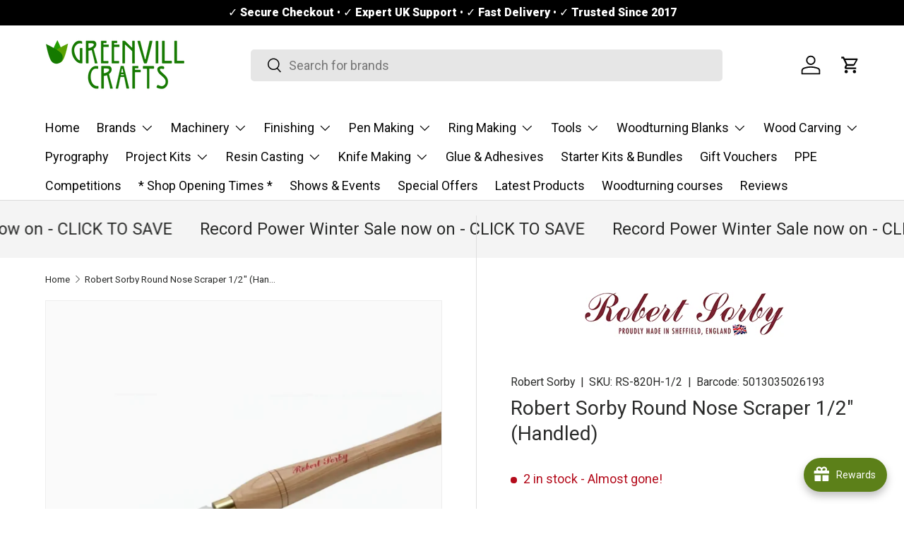

--- FILE ---
content_type: text/html; charset=utf-8
request_url: https://www.greenvill.co.uk/products/robert-sorby-round-nose-scraper-1-2-handled
body_size: 115254
content:
<!doctype html>
<html class="no-js" lang="en" dir="ltr">
  <head><meta charset="utf-8">
<meta name="viewport" content="width=device-width,initial-scale=1">
<link rel="dns-prefetch" href="https://www.googletagmanager.com/">
<link rel="alternate" href="https://greenvill.co.uk" hreflang="en-gb" />
<title>Robert Sorby Round Nose Scraper 1/2&quot; (Handled) | Shop
</title><link rel="canonical" href="https://www.greenvill.co.uk/products/robert-sorby-round-nose-scraper-1-2-handled"><link rel="icon" href="//www.greenvill.co.uk/cdn/shop/files/favicon-32x32_49766ab0-8411-4219-8225-fa8bd77948b0.png?crop=center&height=48&v=1677339230&width=48" type="image/png">
  <link rel="apple-touch-icon" href="//www.greenvill.co.uk/cdn/shop/files/favicon-32x32_49766ab0-8411-4219-8225-fa8bd77948b0.png?crop=center&height=180&v=1677339230&width=180"><meta name="description" content="Robert Sorby Round Nose Scraper 1/2&quot; Handled 820H-1/2. Round nose scrapers are used on bowls and platters to create smooth flowing curves."><link href="//www.greenvill.co.uk/cdn/shop/t/34/assets/main.css?v=94113001541651652981755474830" rel="stylesheet" type="text/css" media="all" />
<meta property="og:site_name" content="Greenvill Crafts">
<meta property="og:url" content="https://www.greenvill.co.uk/products/robert-sorby-round-nose-scraper-1-2-handled">
<meta property="og:title" content="Robert Sorby Round Nose Scraper 1/2&quot; (Handled) | Shop">
<meta property="og:type" content="product">
<meta property="og:description" content="Robert Sorby Round Nose Scraper 1/2&quot; Handled 820H-1/2. Round nose scrapers are used on bowls and platters to create smooth flowing curves.">
<meta property="og:logo" content="https://www.greenvill.co.uk/cdn/shop/files/greenvill_facebook_1200_x_628_08cbb5ad-abd1-488d-97ff-b5cacaf78426.png">
<meta name="msapplication-TileColor" content="#ffffff">
<meta name="theme-color" content="#ffffff"><meta property="og:image" content="http://www.greenvill.co.uk/cdn/shop/files/robert-sorby-round-nose-scraper-1-2-handled-tools-849.webp?crop=center&height=1200&v=1765111890&width=1200">
<meta property="og:image:secure_url" content="https://www.greenvill.co.uk/cdn/shop/files/robert-sorby-round-nose-scraper-1-2-handled-tools-849.webp?crop=center&height=1200&v=1765111890&width=1200">
<meta property="og:image:width" content="900">
<meta property="og:image:height" content="900"><meta property="og:price:amount" content="49.99">
<meta property="og:price:currency" content="GBP"><meta name="twitter:site" content="@greenvill"><meta name="twitter:card" content="summary_large_image">
<meta name="twitter:title" content="Robert Sorby Round Nose Scraper 1/2&quot; (Handled) | Shop">
<meta name="twitter:description" content="Robert Sorby Round Nose Scraper 1/2&quot; Handled 820H-1/2. Round nose scrapers are used on bowls and platters to create smooth flowing curves.">
<style data-shopify>
:root {
        --bg-color: 255 255 255 / 1.0;
        --bg-color-og: 255 255 255 / 1.0;
        --heading-color: 42 43 42;
        --text-color: 42 43 42;
        --text-color-og: 42 43 42;
        --scrollbar-color: 42 43 42;
        --link-color: 42 43 42;
        --link-color-og: 42 43 42;
        --star-color: 255 159 28;--swatch-border-color-default: 212 213 212;
          --swatch-border-color-active: 149 149 149;
          --swatch-card-size: 20px;
          --swatch-variant-picker-size: 40px;--color-scheme-1-bg: 244 244 244 / 1.0;
        --color-scheme-1-grad: linear-gradient(180deg, rgba(244, 244, 244, 1), rgba(244, 244, 244, 1) 100%);
        --color-scheme-1-heading: 42 43 42;
        --color-scheme-1-text: 42 43 42;
        --color-scheme-1-btn-bg: 255 88 13;
        --color-scheme-1-btn-text: 255 255 255;
        --color-scheme-1-btn-bg-hover: 255 124 64;--color-scheme-2-bg: 42 43 42 / 1.0;
        --color-scheme-2-grad: linear-gradient(225deg, rgba(51, 59, 67, 0.88) 8%, rgba(41, 47, 54, 1) 56%, rgba(20, 20, 20, 1) 92%);
        --color-scheme-2-heading: 255 88 13;
        --color-scheme-2-text: 255 255 255;
        --color-scheme-2-btn-bg: 255 88 13;
        --color-scheme-2-btn-text: 255 255 255;
        --color-scheme-2-btn-bg-hover: 255 124 64;--color-scheme-3-bg: 255 88 13 / 1.0;
        --color-scheme-3-grad: linear-gradient(46deg, rgba(234, 73, 0, 1) 8%, rgba(234, 73, 0, 1) 32%, rgba(255, 88, 13, 0.88) 92%);
        --color-scheme-3-heading: 255 255 255;
        --color-scheme-3-text: 255 255 255;
        --color-scheme-3-btn-bg: 42 43 42;
        --color-scheme-3-btn-text: 255 255 255;
        --color-scheme-3-btn-bg-hover: 82 83 82;

        --drawer-bg-color: 255 255 255 / 1.0;
        --drawer-text-color: 42 43 42;

        --panel-bg-color: 244 244 244 / 1.0;
        --panel-heading-color: 42 43 42;
        --panel-text-color: 42 43 42;

        --in-stock-text-color: 44 126 63;
        --low-stock-text-color: 191 39 54;
        --very-low-stock-text-color: 180 12 28;
        --no-stock-text-color: 119 119 119;
        --no-stock-backordered-text-color: 42 43 42;

        --error-bg-color: 252 237 238;
        --error-text-color: 180 12 28;
        --success-bg-color: 232 246 234;
        --success-text-color: 44 126 63;
        --info-bg-color: 228 237 250;
        --info-text-color: 26 102 210;

        --heading-font-family: "system_ui", -apple-system, 'Segoe UI', Roboto, 'Helvetica Neue', 'Noto Sans', 'Liberation Sans', Arial, sans-serif, 'Apple Color Emoji', 'Segoe UI Emoji', 'Segoe UI Symbol', 'Noto Color Emoji';
        --heading-font-style: normal;
        --heading-font-weight: 400;
        --heading-scale-start: 6;

        --navigation-font-family: "system_ui", -apple-system, 'Segoe UI', Roboto, 'Helvetica Neue', 'Noto Sans', 'Liberation Sans', Arial, sans-serif, 'Apple Color Emoji', 'Segoe UI Emoji', 'Segoe UI Symbol', 'Noto Color Emoji';
        --navigation-font-style: normal;
        --navigation-font-weight: 400;--heading-text-transform: none;
--subheading-text-transform: none;
        --body-font-family: "system_ui", -apple-system, 'Segoe UI', Roboto, 'Helvetica Neue', 'Noto Sans', 'Liberation Sans', Arial, sans-serif, 'Apple Color Emoji', 'Segoe UI Emoji', 'Segoe UI Symbol', 'Noto Color Emoji';
        --body-font-style: normal;
        --body-font-weight: 400;
        --body-font-size: 18;

        --section-gap: 32;
        --heading-gap: calc(8 * var(--space-unit));--heading-gap: calc(6 * var(--space-unit));--grid-column-gap: 20px;--btn-bg-color: 44 126 63;
        --btn-bg-hover-color: 81 155 98;
        --btn-text-color: 255 255 255;
        --btn-bg-color-og: 44 126 63;
        --btn-text-color-og: 255 255 255;
        --btn-alt-bg-color: 255 255 255;
        --btn-alt-bg-alpha: 1.0;
        --btn-alt-text-color: 42 43 42;
        --btn-border-width: 2px;
        --btn-padding-y: 12px;

        
        --btn-border-radius: 5px;
        

        --btn-lg-border-radius: 50%;
        --btn-icon-border-radius: 50%;
        --input-with-btn-inner-radius: var(--btn-border-radius);
        --btn-text-transform: uppercase;

        --input-bg-color: 255 255 255 / 1.0;
        --input-text-color: 42 43 42;
        --input-border-width: 2px;
        --input-border-radius: 3px;
        --textarea-border-radius: 3px;
        --input-border-radius: 5px;
        --input-bg-color-diff-3: #f7f7f7;
        --input-bg-color-diff-6: #f0f0f0;

        --modal-border-radius: 16px;
        --modal-overlay-color: 0 0 0;
        --modal-overlay-opacity: 0.4;
        --drawer-border-radius: 16px;
        --overlay-border-radius: 0px;

        --custom-label-bg-color: 13 44 84;
        --custom-label-text-color: 255 255 255;--sale-label-bg-color: 170 17 85;
        --sale-label-text-color: 255 255 255;--sold-out-label-bg-color: 42 43 42;
        --sold-out-label-text-color: 255 255 255;--new-label-bg-color: 12 110 19;
        --new-label-text-color: 255 255 255;--preorder-label-bg-color: 0 166 237;
        --preorder-label-text-color: 255 255 255;

        --collection-label-color: 0 126 18;

        --page-width: 1920px;
        --gutter-sm: 20px;
        --gutter-md: 32px;
        --gutter-lg: 64px;

        --payment-terms-bg-color: #ffffff;

        --coll-card-bg-color: #F9F9F9;
        --coll-card-border-color: #f2f2f2;

        --card-highlight-bg-color: #e8f6ea;
        --card-highlight-text-color: 85 85 85;
        --card-highlight-border-color: #E1E1E1;--card-bg-color: #ffffff;
        --card-text-color: 38 38 43;
        --card-border-color: #f2f2f2;--blend-bg-color: #fafafa;

        --reading-width: 48em;
      }

      @media (max-width: 769px) {
        :root {
          --reading-width: 36em;
        }
      }</style>

    <link rel="stylesheet" href="//www.greenvill.co.uk/cdn/shop/t/34/assets/main.css?v=94113001541651652981755474830">
    <script src="//www.greenvill.co.uk/cdn/shop/t/34/assets/main.js?v=100213628668160008241727262367" defer="defer"></script><link rel="stylesheet" href="//www.greenvill.co.uk/cdn/shop/t/34/assets/swatches.css?v=170166422120447208181727262389" media="print" onload="this.media='all'">
      <noscript><link rel="stylesheet" href="//www.greenvill.co.uk/cdn/shop/t/34/assets/swatches.css?v=170166422120447208181727262389"></noscript><script>window.performance && window.performance.mark && window.performance.mark('shopify.content_for_header.start');</script><meta name="google-site-verification" content="dftYcMSX584KG7NsbwedVo4F_UGiEhLrO7_ZD4J4X-I">
<meta id="shopify-digital-wallet" name="shopify-digital-wallet" content="/55172497581/digital_wallets/dialog">
<meta name="shopify-checkout-api-token" content="26dba8d9a008a6b53e42897f9b1e4f2a">
<meta id="in-context-paypal-metadata" data-shop-id="55172497581" data-venmo-supported="false" data-environment="production" data-locale="en_US" data-paypal-v4="true" data-currency="GBP">
<link rel="alternate" type="application/json+oembed" href="https://www.greenvill.co.uk/products/robert-sorby-round-nose-scraper-1-2-handled.oembed">
<script async="async" src="/checkouts/internal/preloads.js?locale=en-GB"></script>
<link rel="preconnect" href="https://shop.app" crossorigin="anonymous">
<script async="async" src="https://shop.app/checkouts/internal/preloads.js?locale=en-GB&shop_id=55172497581" crossorigin="anonymous"></script>
<script id="apple-pay-shop-capabilities" type="application/json">{"shopId":55172497581,"countryCode":"GB","currencyCode":"GBP","merchantCapabilities":["supports3DS"],"merchantId":"gid:\/\/shopify\/Shop\/55172497581","merchantName":"Greenvill Crafts","requiredBillingContactFields":["postalAddress","email","phone"],"requiredShippingContactFields":["postalAddress","email","phone"],"shippingType":"shipping","supportedNetworks":["visa","masterCard"],"total":{"type":"pending","label":"Greenvill Crafts","amount":"1.00"},"shopifyPaymentsEnabled":true,"supportsSubscriptions":true}</script>
<script id="shopify-features" type="application/json">{"accessToken":"26dba8d9a008a6b53e42897f9b1e4f2a","betas":["rich-media-storefront-analytics"],"domain":"www.greenvill.co.uk","predictiveSearch":true,"shopId":55172497581,"locale":"en"}</script>
<script>var Shopify = Shopify || {};
Shopify.shop = "greenvill-crafts.myshopify.com";
Shopify.locale = "en";
Shopify.currency = {"active":"GBP","rate":"1.0"};
Shopify.country = "GB";
Shopify.theme = {"name":"Greenvill Crafts enterprise 1.6","id":144018079985,"schema_name":"Enterprise","schema_version":"1.6.0","theme_store_id":1657,"role":"main"};
Shopify.theme.handle = "null";
Shopify.theme.style = {"id":null,"handle":null};
Shopify.cdnHost = "www.greenvill.co.uk/cdn";
Shopify.routes = Shopify.routes || {};
Shopify.routes.root = "/";</script>
<script type="module">!function(o){(o.Shopify=o.Shopify||{}).modules=!0}(window);</script>
<script>!function(o){function n(){var o=[];function n(){o.push(Array.prototype.slice.apply(arguments))}return n.q=o,n}var t=o.Shopify=o.Shopify||{};t.loadFeatures=n(),t.autoloadFeatures=n()}(window);</script>
<script>
  window.ShopifyPay = window.ShopifyPay || {};
  window.ShopifyPay.apiHost = "shop.app\/pay";
  window.ShopifyPay.redirectState = null;
</script>
<script id="shop-js-analytics" type="application/json">{"pageType":"product"}</script>
<script defer="defer" async type="module" src="//www.greenvill.co.uk/cdn/shopifycloud/shop-js/modules/v2/client.init-shop-cart-sync_BdyHc3Nr.en.esm.js"></script>
<script defer="defer" async type="module" src="//www.greenvill.co.uk/cdn/shopifycloud/shop-js/modules/v2/chunk.common_Daul8nwZ.esm.js"></script>
<script type="module">
  await import("//www.greenvill.co.uk/cdn/shopifycloud/shop-js/modules/v2/client.init-shop-cart-sync_BdyHc3Nr.en.esm.js");
await import("//www.greenvill.co.uk/cdn/shopifycloud/shop-js/modules/v2/chunk.common_Daul8nwZ.esm.js");

  window.Shopify.SignInWithShop?.initShopCartSync?.({"fedCMEnabled":true,"windoidEnabled":true});

</script>
<script defer="defer" async type="module" src="//www.greenvill.co.uk/cdn/shopifycloud/shop-js/modules/v2/client.payment-terms_MV4M3zvL.en.esm.js"></script>
<script defer="defer" async type="module" src="//www.greenvill.co.uk/cdn/shopifycloud/shop-js/modules/v2/chunk.common_Daul8nwZ.esm.js"></script>
<script defer="defer" async type="module" src="//www.greenvill.co.uk/cdn/shopifycloud/shop-js/modules/v2/chunk.modal_CQq8HTM6.esm.js"></script>
<script type="module">
  await import("//www.greenvill.co.uk/cdn/shopifycloud/shop-js/modules/v2/client.payment-terms_MV4M3zvL.en.esm.js");
await import("//www.greenvill.co.uk/cdn/shopifycloud/shop-js/modules/v2/chunk.common_Daul8nwZ.esm.js");
await import("//www.greenvill.co.uk/cdn/shopifycloud/shop-js/modules/v2/chunk.modal_CQq8HTM6.esm.js");

  
</script>
<script>
  window.Shopify = window.Shopify || {};
  if (!window.Shopify.featureAssets) window.Shopify.featureAssets = {};
  window.Shopify.featureAssets['shop-js'] = {"shop-cart-sync":["modules/v2/client.shop-cart-sync_QYOiDySF.en.esm.js","modules/v2/chunk.common_Daul8nwZ.esm.js"],"init-fed-cm":["modules/v2/client.init-fed-cm_DchLp9rc.en.esm.js","modules/v2/chunk.common_Daul8nwZ.esm.js"],"shop-button":["modules/v2/client.shop-button_OV7bAJc5.en.esm.js","modules/v2/chunk.common_Daul8nwZ.esm.js"],"init-windoid":["modules/v2/client.init-windoid_DwxFKQ8e.en.esm.js","modules/v2/chunk.common_Daul8nwZ.esm.js"],"shop-cash-offers":["modules/v2/client.shop-cash-offers_DWtL6Bq3.en.esm.js","modules/v2/chunk.common_Daul8nwZ.esm.js","modules/v2/chunk.modal_CQq8HTM6.esm.js"],"shop-toast-manager":["modules/v2/client.shop-toast-manager_CX9r1SjA.en.esm.js","modules/v2/chunk.common_Daul8nwZ.esm.js"],"init-shop-email-lookup-coordinator":["modules/v2/client.init-shop-email-lookup-coordinator_UhKnw74l.en.esm.js","modules/v2/chunk.common_Daul8nwZ.esm.js"],"pay-button":["modules/v2/client.pay-button_DzxNnLDY.en.esm.js","modules/v2/chunk.common_Daul8nwZ.esm.js"],"avatar":["modules/v2/client.avatar_BTnouDA3.en.esm.js"],"init-shop-cart-sync":["modules/v2/client.init-shop-cart-sync_BdyHc3Nr.en.esm.js","modules/v2/chunk.common_Daul8nwZ.esm.js"],"shop-login-button":["modules/v2/client.shop-login-button_D8B466_1.en.esm.js","modules/v2/chunk.common_Daul8nwZ.esm.js","modules/v2/chunk.modal_CQq8HTM6.esm.js"],"init-customer-accounts-sign-up":["modules/v2/client.init-customer-accounts-sign-up_C8fpPm4i.en.esm.js","modules/v2/client.shop-login-button_D8B466_1.en.esm.js","modules/v2/chunk.common_Daul8nwZ.esm.js","modules/v2/chunk.modal_CQq8HTM6.esm.js"],"init-shop-for-new-customer-accounts":["modules/v2/client.init-shop-for-new-customer-accounts_CVTO0Ztu.en.esm.js","modules/v2/client.shop-login-button_D8B466_1.en.esm.js","modules/v2/chunk.common_Daul8nwZ.esm.js","modules/v2/chunk.modal_CQq8HTM6.esm.js"],"init-customer-accounts":["modules/v2/client.init-customer-accounts_dRgKMfrE.en.esm.js","modules/v2/client.shop-login-button_D8B466_1.en.esm.js","modules/v2/chunk.common_Daul8nwZ.esm.js","modules/v2/chunk.modal_CQq8HTM6.esm.js"],"shop-follow-button":["modules/v2/client.shop-follow-button_CkZpjEct.en.esm.js","modules/v2/chunk.common_Daul8nwZ.esm.js","modules/v2/chunk.modal_CQq8HTM6.esm.js"],"lead-capture":["modules/v2/client.lead-capture_BntHBhfp.en.esm.js","modules/v2/chunk.common_Daul8nwZ.esm.js","modules/v2/chunk.modal_CQq8HTM6.esm.js"],"checkout-modal":["modules/v2/client.checkout-modal_CfxcYbTm.en.esm.js","modules/v2/chunk.common_Daul8nwZ.esm.js","modules/v2/chunk.modal_CQq8HTM6.esm.js"],"shop-login":["modules/v2/client.shop-login_Da4GZ2H6.en.esm.js","modules/v2/chunk.common_Daul8nwZ.esm.js","modules/v2/chunk.modal_CQq8HTM6.esm.js"],"payment-terms":["modules/v2/client.payment-terms_MV4M3zvL.en.esm.js","modules/v2/chunk.common_Daul8nwZ.esm.js","modules/v2/chunk.modal_CQq8HTM6.esm.js"]};
</script>
<script>(function() {
  var isLoaded = false;
  function asyncLoad() {
    if (isLoaded) return;
    isLoaded = true;
    var urls = ["https:\/\/joy.avada.io\/scripttag\/avada-joy-tracking.min.js?shop=greenvill-crafts.myshopify.com","https:\/\/cdn.logbase.io\/lb-upsell-wrapper.js?shop=greenvill-crafts.myshopify.com"];
    for (var i = 0; i < urls.length; i++) {
      var s = document.createElement('script');
      s.type = 'text/javascript';
      s.async = true;
      s.src = urls[i];
      var x = document.getElementsByTagName('script')[0];
      x.parentNode.insertBefore(s, x);
    }
  };
  if(window.attachEvent) {
    window.attachEvent('onload', asyncLoad);
  } else {
    window.addEventListener('load', asyncLoad, false);
  }
})();</script>
<script id="__st">var __st={"a":55172497581,"offset":0,"reqid":"b6be03df-416a-4a23-9f7d-93fef9ee9fce-1768963186","pageurl":"www.greenvill.co.uk\/products\/robert-sorby-round-nose-scraper-1-2-handled","u":"8c14dba8040d","p":"product","rtyp":"product","rid":7904329072881};</script>
<script>window.ShopifyPaypalV4VisibilityTracking = true;</script>
<script id="captcha-bootstrap">!function(){'use strict';const t='contact',e='account',n='new_comment',o=[[t,t],['blogs',n],['comments',n],[t,'customer']],c=[[e,'customer_login'],[e,'guest_login'],[e,'recover_customer_password'],[e,'create_customer']],r=t=>t.map((([t,e])=>`form[action*='/${t}']:not([data-nocaptcha='true']) input[name='form_type'][value='${e}']`)).join(','),a=t=>()=>t?[...document.querySelectorAll(t)].map((t=>t.form)):[];function s(){const t=[...o],e=r(t);return a(e)}const i='password',u='form_key',d=['recaptcha-v3-token','g-recaptcha-response','h-captcha-response',i],f=()=>{try{return window.sessionStorage}catch{return}},m='__shopify_v',_=t=>t.elements[u];function p(t,e,n=!1){try{const o=window.sessionStorage,c=JSON.parse(o.getItem(e)),{data:r}=function(t){const{data:e,action:n}=t;return t[m]||n?{data:e,action:n}:{data:t,action:n}}(c);for(const[e,n]of Object.entries(r))t.elements[e]&&(t.elements[e].value=n);n&&o.removeItem(e)}catch(o){console.error('form repopulation failed',{error:o})}}const l='form_type',E='cptcha';function T(t){t.dataset[E]=!0}const w=window,h=w.document,L='Shopify',v='ce_forms',y='captcha';let A=!1;((t,e)=>{const n=(g='f06e6c50-85a8-45c8-87d0-21a2b65856fe',I='https://cdn.shopify.com/shopifycloud/storefront-forms-hcaptcha/ce_storefront_forms_captcha_hcaptcha.v1.5.2.iife.js',D={infoText:'Protected by hCaptcha',privacyText:'Privacy',termsText:'Terms'},(t,e,n)=>{const o=w[L][v],c=o.bindForm;if(c)return c(t,g,e,D).then(n);var r;o.q.push([[t,g,e,D],n]),r=I,A||(h.body.append(Object.assign(h.createElement('script'),{id:'captcha-provider',async:!0,src:r})),A=!0)});var g,I,D;w[L]=w[L]||{},w[L][v]=w[L][v]||{},w[L][v].q=[],w[L][y]=w[L][y]||{},w[L][y].protect=function(t,e){n(t,void 0,e),T(t)},Object.freeze(w[L][y]),function(t,e,n,w,h,L){const[v,y,A,g]=function(t,e,n){const i=e?o:[],u=t?c:[],d=[...i,...u],f=r(d),m=r(i),_=r(d.filter((([t,e])=>n.includes(e))));return[a(f),a(m),a(_),s()]}(w,h,L),I=t=>{const e=t.target;return e instanceof HTMLFormElement?e:e&&e.form},D=t=>v().includes(t);t.addEventListener('submit',(t=>{const e=I(t);if(!e)return;const n=D(e)&&!e.dataset.hcaptchaBound&&!e.dataset.recaptchaBound,o=_(e),c=g().includes(e)&&(!o||!o.value);(n||c)&&t.preventDefault(),c&&!n&&(function(t){try{if(!f())return;!function(t){const e=f();if(!e)return;const n=_(t);if(!n)return;const o=n.value;o&&e.removeItem(o)}(t);const e=Array.from(Array(32),(()=>Math.random().toString(36)[2])).join('');!function(t,e){_(t)||t.append(Object.assign(document.createElement('input'),{type:'hidden',name:u})),t.elements[u].value=e}(t,e),function(t,e){const n=f();if(!n)return;const o=[...t.querySelectorAll(`input[type='${i}']`)].map((({name:t})=>t)),c=[...d,...o],r={};for(const[a,s]of new FormData(t).entries())c.includes(a)||(r[a]=s);n.setItem(e,JSON.stringify({[m]:1,action:t.action,data:r}))}(t,e)}catch(e){console.error('failed to persist form',e)}}(e),e.submit())}));const S=(t,e)=>{t&&!t.dataset[E]&&(n(t,e.some((e=>e===t))),T(t))};for(const o of['focusin','change'])t.addEventListener(o,(t=>{const e=I(t);D(e)&&S(e,y())}));const B=e.get('form_key'),M=e.get(l),P=B&&M;t.addEventListener('DOMContentLoaded',(()=>{const t=y();if(P)for(const e of t)e.elements[l].value===M&&p(e,B);[...new Set([...A(),...v().filter((t=>'true'===t.dataset.shopifyCaptcha))])].forEach((e=>S(e,t)))}))}(h,new URLSearchParams(w.location.search),n,t,e,['guest_login'])})(!0,!0)}();</script>
<script integrity="sha256-4kQ18oKyAcykRKYeNunJcIwy7WH5gtpwJnB7kiuLZ1E=" data-source-attribution="shopify.loadfeatures" defer="defer" src="//www.greenvill.co.uk/cdn/shopifycloud/storefront/assets/storefront/load_feature-a0a9edcb.js" crossorigin="anonymous"></script>
<script crossorigin="anonymous" defer="defer" src="//www.greenvill.co.uk/cdn/shopifycloud/storefront/assets/shopify_pay/storefront-65b4c6d7.js?v=20250812"></script>
<script data-source-attribution="shopify.dynamic_checkout.dynamic.init">var Shopify=Shopify||{};Shopify.PaymentButton=Shopify.PaymentButton||{isStorefrontPortableWallets:!0,init:function(){window.Shopify.PaymentButton.init=function(){};var t=document.createElement("script");t.src="https://www.greenvill.co.uk/cdn/shopifycloud/portable-wallets/latest/portable-wallets.en.js",t.type="module",document.head.appendChild(t)}};
</script>
<script data-source-attribution="shopify.dynamic_checkout.buyer_consent">
  function portableWalletsHideBuyerConsent(e){var t=document.getElementById("shopify-buyer-consent"),n=document.getElementById("shopify-subscription-policy-button");t&&n&&(t.classList.add("hidden"),t.setAttribute("aria-hidden","true"),n.removeEventListener("click",e))}function portableWalletsShowBuyerConsent(e){var t=document.getElementById("shopify-buyer-consent"),n=document.getElementById("shopify-subscription-policy-button");t&&n&&(t.classList.remove("hidden"),t.removeAttribute("aria-hidden"),n.addEventListener("click",e))}window.Shopify?.PaymentButton&&(window.Shopify.PaymentButton.hideBuyerConsent=portableWalletsHideBuyerConsent,window.Shopify.PaymentButton.showBuyerConsent=portableWalletsShowBuyerConsent);
</script>
<script data-source-attribution="shopify.dynamic_checkout.cart.bootstrap">document.addEventListener("DOMContentLoaded",(function(){function t(){return document.querySelector("shopify-accelerated-checkout-cart, shopify-accelerated-checkout")}if(t())Shopify.PaymentButton.init();else{new MutationObserver((function(e,n){t()&&(Shopify.PaymentButton.init(),n.disconnect())})).observe(document.body,{childList:!0,subtree:!0})}}));
</script>
<script id='scb4127' type='text/javascript' async='' src='https://www.greenvill.co.uk/cdn/shopifycloud/privacy-banner/storefront-banner.js'></script><link id="shopify-accelerated-checkout-styles" rel="stylesheet" media="screen" href="https://www.greenvill.co.uk/cdn/shopifycloud/portable-wallets/latest/accelerated-checkout-backwards-compat.css" crossorigin="anonymous">
<style id="shopify-accelerated-checkout-cart">
        #shopify-buyer-consent {
  margin-top: 1em;
  display: inline-block;
  width: 100%;
}

#shopify-buyer-consent.hidden {
  display: none;
}

#shopify-subscription-policy-button {
  background: none;
  border: none;
  padding: 0;
  text-decoration: underline;
  font-size: inherit;
  cursor: pointer;
}

#shopify-subscription-policy-button::before {
  box-shadow: none;
}

      </style>
<script id="sections-script" data-sections="header,footer" defer="defer" src="//www.greenvill.co.uk/cdn/shop/t/34/compiled_assets/scripts.js?v=21825"></script>
<script>window.performance && window.performance.mark && window.performance.mark('shopify.content_for_header.end');</script>
<script src="//www.greenvill.co.uk/cdn/shop/t/34/assets/blur-messages.js?v=74071055029055049081728241127" defer="defer"></script>

    <script>
      document.documentElement.className = document.documentElement.className.replace('no-js', 'js');
    </script><!-- CC Custom Head Start --><meta name="facebook-domain-verification" content="tlfl5mzxtuv2jb6e82syhib59bn7wg">

<script>
    !function(t,e){var o,n,p,r;e.__SV||(window.posthog=e,e._i=[],e.init=function(i,s,a){function g(t,e){var o=e.split(".");2==o.length&&(t=t[o[0]],e=o[1]),t[e]=function(){t.push([e].concat(Array.prototype.slice.call(arguments,0)))}}(p=t.createElement("script")).type="text/javascript",p.async=!0,p.src=s.api_host.replace(".i.posthog.com","-assets.i.posthog.com")+"/static/array.js",(r=t.getElementsByTagName("script")[0]).parentNode.insertBefore(p,r);var u=e;for(void 0!==a?u=e[a]=[]:a="posthog",u.people=u.people||[],u.toString=function(t){var e="posthog";return"posthog"!==a&&(e+="."+a),t||(e+=" (stub)"),e},u.people.toString=function(){return u.toString(1)+".people (stub)"},o="init capture register register_once register_for_session unregister unregister_for_session getFeatureFlag getFeatureFlagPayload isFeatureEnabled reloadFeatureFlags updateEarlyAccessFeatureEnrollment getEarlyAccessFeatures on onFeatureFlags onSessionId getSurveys getActiveMatchingSurveys renderSurvey canRenderSurvey getNextSurveyStep identify setPersonProperties group resetGroups setPersonPropertiesForFlags resetPersonPropertiesForFlags setGroupPropertiesForFlags resetGroupPropertiesForFlags reset get_distinct_id getGroups get_session_id get_session_replay_url alias set_config startSessionRecording stopSessionRecording sessionRecordingStarted captureException loadToolbar get_property getSessionProperty createPersonProfile opt_in_capturing opt_out_capturing has_opted_in_capturing has_opted_out_capturing clear_opt_in_out_capturing debug".split(" "),n=0;n<o.length;n++)g(u,o[n]);e._i.push([i,s,a])},e.__SV=1)}(document,window.posthog||[]);
    posthog.init('phc_a10IcBUHaHEsUGR8vZIiLFk2PAwMy4WARNdjHGDJTIT',{api_host:'https://eu.i.posthog.com', person_profiles: 'identified_only' // or 'always' to create profiles for anonymous users as well
        })
</script><!-- CC Custom Head End --><script src="https://cdn-eu.pagesense.io/js/20108892892/65d60f9b282843cea4c109c89c01325f.js"></script>
  <!-- BEGIN app block: shopify://apps/judge-me-reviews/blocks/judgeme_core/61ccd3b1-a9f2-4160-9fe9-4fec8413e5d8 --><!-- Start of Judge.me Core -->






<link rel="dns-prefetch" href="https://cdnwidget.judge.me">
<link rel="dns-prefetch" href="https://cdn.judge.me">
<link rel="dns-prefetch" href="https://cdn1.judge.me">
<link rel="dns-prefetch" href="https://api.judge.me">

<script data-cfasync='false' class='jdgm-settings-script'>window.jdgmSettings={"pagination":5,"disable_web_reviews":false,"badge_no_review_text":"No reviews","badge_n_reviews_text":"{{ n }} review/reviews","badge_star_color":"#49a12b","hide_badge_preview_if_no_reviews":true,"badge_hide_text":false,"enforce_center_preview_badge":false,"widget_title":"Customer Reviews","widget_open_form_text":"Write a review","widget_close_form_text":"Cancel review","widget_refresh_page_text":"Refresh page","widget_summary_text":"Based on {{ number_of_reviews }} review/reviews","widget_no_review_text":"Be the first to write a review","widget_name_field_text":"Display name","widget_verified_name_field_text":"Verified Name (public)","widget_name_placeholder_text":"Display name","widget_required_field_error_text":"This field is required.","widget_email_field_text":"Email address","widget_verified_email_field_text":"Verified Email (private, can not be edited)","widget_email_placeholder_text":"Your email address","widget_email_field_error_text":"Please enter a valid email address.","widget_rating_field_text":"Rating","widget_review_title_field_text":"Review Title","widget_review_title_placeholder_text":"Give your review a title","widget_review_body_field_text":"Review content","widget_review_body_placeholder_text":"Start writing here...","widget_pictures_field_text":"Picture/Video (optional)","widget_submit_review_text":"Submit Review","widget_submit_verified_review_text":"Submit Verified Review","widget_submit_success_msg_with_auto_publish":"Thank you! Please refresh the page in a few moments to see your review. You can remove or edit your review by logging into \u003ca href='https://judge.me/login' target='_blank' rel='nofollow noopener'\u003eJudge.me\u003c/a\u003e","widget_submit_success_msg_no_auto_publish":"Thank you! Your review will be published as soon as it is approved by the shop admin. You can remove or edit your review by logging into \u003ca href='https://judge.me/login' target='_blank' rel='nofollow noopener'\u003eJudge.me\u003c/a\u003e","widget_show_default_reviews_out_of_total_text":"Showing {{ n_reviews_shown }} out of {{ n_reviews }} reviews.","widget_show_all_link_text":"Show all","widget_show_less_link_text":"Show less","widget_author_said_text":"{{ reviewer_name }} said:","widget_days_text":"{{ n }} days ago","widget_weeks_text":"{{ n }} week/weeks ago","widget_months_text":"{{ n }} month/months ago","widget_years_text":"{{ n }} year/years ago","widget_yesterday_text":"Yesterday","widget_today_text":"Today","widget_replied_text":"\u003e\u003e {{ shop_name }} replied:","widget_read_more_text":"Read more","widget_reviewer_name_as_initial":"","widget_rating_filter_color":"","widget_rating_filter_see_all_text":"See all reviews","widget_sorting_most_recent_text":"Most Recent","widget_sorting_highest_rating_text":"Highest Rating","widget_sorting_lowest_rating_text":"Lowest Rating","widget_sorting_with_pictures_text":"Only Pictures","widget_sorting_most_helpful_text":"Most Helpful","widget_open_question_form_text":"Ask a question","widget_reviews_subtab_text":"Reviews","widget_questions_subtab_text":"Questions","widget_question_label_text":"Question","widget_answer_label_text":"Answer","widget_question_placeholder_text":"Write your question here","widget_submit_question_text":"Submit Question","widget_question_submit_success_text":"Thank you for your question! We will notify you once it gets answered.","widget_star_color":"#49a12b","verified_badge_text":"Verified","verified_badge_bg_color":"","verified_badge_text_color":"","verified_badge_placement":"left-of-reviewer-name","widget_review_max_height":"","widget_hide_border":false,"widget_social_share":true,"widget_thumb":true,"widget_review_location_show":false,"widget_location_format":"","all_reviews_include_out_of_store_products":true,"all_reviews_out_of_store_text":"(out of store)","all_reviews_pagination":100,"all_reviews_product_name_prefix_text":"about","enable_review_pictures":false,"enable_question_anwser":false,"widget_theme":"","review_date_format":"dd/mm/yy","default_sort_method":"most-recent","widget_product_reviews_subtab_text":"Product Reviews","widget_shop_reviews_subtab_text":"Shop Reviews","widget_other_products_reviews_text":"Reviews for other products","widget_store_reviews_subtab_text":"Store reviews","widget_no_store_reviews_text":"This store hasn't received any reviews yet","widget_web_restriction_product_reviews_text":"This product hasn't received any reviews yet","widget_no_items_text":"No items found","widget_show_more_text":"Show more","widget_write_a_store_review_text":"Write a Store Review","widget_other_languages_heading":"Reviews in Other Languages","widget_translate_review_text":"Translate review to {{ language }}","widget_translating_review_text":"Translating...","widget_show_original_translation_text":"Show original ({{ language }})","widget_translate_review_failed_text":"Review couldn't be translated.","widget_translate_review_retry_text":"Retry","widget_translate_review_try_again_later_text":"Try again later","show_product_url_for_grouped_product":false,"widget_sorting_pictures_first_text":"Pictures First","show_pictures_on_all_rev_page_mobile":false,"show_pictures_on_all_rev_page_desktop":false,"floating_tab_hide_mobile_install_preference":false,"floating_tab_button_name":"★ Reviews","floating_tab_title":"Let customers speak for us","floating_tab_button_color":"","floating_tab_button_background_color":"","floating_tab_url":"","floating_tab_url_enabled":false,"floating_tab_tab_style":"text","all_reviews_text_badge_text":"Customers rate us {{ shop.metafields.judgeme.all_reviews_rating | round: 1 }}/5 based on {{ shop.metafields.judgeme.all_reviews_count }} reviews.","all_reviews_text_badge_text_branded_style":"{{ shop.metafields.judgeme.all_reviews_rating | round: 1 }} out of 5 stars based on {{ shop.metafields.judgeme.all_reviews_count }} reviews","is_all_reviews_text_badge_a_link":false,"show_stars_for_all_reviews_text_badge":false,"all_reviews_text_badge_url":"","all_reviews_text_style":"text","all_reviews_text_color_style":"judgeme_brand_color","all_reviews_text_color":"#108474","all_reviews_text_show_jm_brand":true,"featured_carousel_show_header":true,"featured_carousel_title":"Let customers speak for us","testimonials_carousel_title":"Customers are saying","videos_carousel_title":"Real customer stories","cards_carousel_title":"Customers are saying","featured_carousel_count_text":"from {{ n }} reviews","featured_carousel_add_link_to_all_reviews_page":true,"featured_carousel_url":"/pages/greenvill-crafts-customer-reviews","featured_carousel_show_images":true,"featured_carousel_autoslide_interval":5,"featured_carousel_arrows_on_the_sides":false,"featured_carousel_height":250,"featured_carousel_width":80,"featured_carousel_image_size":0,"featured_carousel_image_height":250,"featured_carousel_arrow_color":"#eeeeee","verified_count_badge_style":"vintage","verified_count_badge_orientation":"horizontal","verified_count_badge_color_style":"judgeme_brand_color","verified_count_badge_color":"#108474","is_verified_count_badge_a_link":false,"verified_count_badge_url":"","verified_count_badge_show_jm_brand":true,"widget_rating_preset_default":5,"widget_first_sub_tab":"product-reviews","widget_show_histogram":true,"widget_histogram_use_custom_color":false,"widget_pagination_use_custom_color":false,"widget_star_use_custom_color":false,"widget_verified_badge_use_custom_color":false,"widget_write_review_use_custom_color":false,"picture_reminder_submit_button":"Upload Pictures","enable_review_videos":false,"mute_video_by_default":false,"widget_sorting_videos_first_text":"Videos First","widget_review_pending_text":"Pending","featured_carousel_items_for_large_screen":3,"social_share_options_order":"Facebook,Twitter","remove_microdata_snippet":true,"disable_json_ld":true,"enable_json_ld_products":false,"preview_badge_show_question_text":false,"preview_badge_no_question_text":"No questions","preview_badge_n_question_text":"{{ number_of_questions }} question/questions","qa_badge_show_icon":false,"qa_badge_position":"same-row","remove_judgeme_branding":true,"widget_add_search_bar":true,"widget_search_bar_placeholder":"Search","widget_sorting_verified_only_text":"Verified only","featured_carousel_theme":"default","featured_carousel_show_rating":true,"featured_carousel_show_title":true,"featured_carousel_show_body":true,"featured_carousel_show_date":false,"featured_carousel_show_reviewer":true,"featured_carousel_show_product":true,"featured_carousel_header_background_color":"#108474","featured_carousel_header_text_color":"#ffffff","featured_carousel_name_product_separator":"reviewed","featured_carousel_full_star_background":"#108474","featured_carousel_empty_star_background":"#dadada","featured_carousel_vertical_theme_background":"#f9fafb","featured_carousel_verified_badge_enable":false,"featured_carousel_verified_badge_color":"#108474","featured_carousel_border_style":"round","featured_carousel_review_line_length_limit":3,"featured_carousel_more_reviews_button_text":"Read more reviews","featured_carousel_view_product_button_text":"View product","all_reviews_page_load_reviews_on":"scroll","all_reviews_page_load_more_text":"Load More Reviews","disable_fb_tab_reviews":false,"enable_ajax_cdn_cache":false,"widget_advanced_speed_features":5,"widget_public_name_text":"displayed publicly like","default_reviewer_name":"John Smith","default_reviewer_name_has_non_latin":true,"widget_reviewer_anonymous":"Anonymous","medals_widget_title":"Judge.me Review Medals","medals_widget_background_color":"#f9fafb","medals_widget_position":"footer_all_pages","medals_widget_border_color":"#f9fafb","medals_widget_verified_text_position":"left","medals_widget_use_monochromatic_version":false,"medals_widget_elements_color":"#108474","show_reviewer_avatar":true,"widget_invalid_yt_video_url_error_text":"Not a YouTube video URL","widget_max_length_field_error_text":"Please enter no more than {0} characters.","widget_show_country_flag":false,"widget_show_collected_via_shop_app":true,"widget_verified_by_shop_badge_style":"light","widget_verified_by_shop_text":"Verified by Shop","widget_show_photo_gallery":true,"widget_load_with_code_splitting":true,"widget_ugc_install_preference":false,"widget_ugc_title":"Made by us, Shared by you","widget_ugc_subtitle":"Tag us to see your picture featured in our page","widget_ugc_arrows_color":"#ffffff","widget_ugc_primary_button_text":"Buy Now","widget_ugc_primary_button_background_color":"#108474","widget_ugc_primary_button_text_color":"#ffffff","widget_ugc_primary_button_border_width":"0","widget_ugc_primary_button_border_style":"none","widget_ugc_primary_button_border_color":"#108474","widget_ugc_primary_button_border_radius":"25","widget_ugc_secondary_button_text":"Load More","widget_ugc_secondary_button_background_color":"#ffffff","widget_ugc_secondary_button_text_color":"#108474","widget_ugc_secondary_button_border_width":"2","widget_ugc_secondary_button_border_style":"solid","widget_ugc_secondary_button_border_color":"#108474","widget_ugc_secondary_button_border_radius":"25","widget_ugc_reviews_button_text":"View Reviews","widget_ugc_reviews_button_background_color":"#ffffff","widget_ugc_reviews_button_text_color":"#108474","widget_ugc_reviews_button_border_width":"2","widget_ugc_reviews_button_border_style":"solid","widget_ugc_reviews_button_border_color":"#108474","widget_ugc_reviews_button_border_radius":"25","widget_ugc_reviews_button_link_to":"judgeme-reviews-page","widget_ugc_show_post_date":true,"widget_ugc_max_width":"800","widget_rating_metafield_value_type":true,"widget_primary_color":"#099968","widget_enable_secondary_color":false,"widget_secondary_color":"#edf5f5","widget_summary_average_rating_text":"{{ average_rating }} out of 5","widget_media_grid_title":"Customer photos \u0026 videos","widget_media_grid_see_more_text":"See more","widget_round_style":false,"widget_show_product_medals":true,"widget_verified_by_judgeme_text":"Verified by Judge.me","widget_show_store_medals":true,"widget_verified_by_judgeme_text_in_store_medals":"Verified by Judge.me","widget_media_field_exceed_quantity_message":"Sorry, we can only accept {{ max_media }} for one review.","widget_media_field_exceed_limit_message":"{{ file_name }} is too large, please select a {{ media_type }} less than {{ size_limit }}MB.","widget_review_submitted_text":"Review Submitted!","widget_question_submitted_text":"Question Submitted!","widget_close_form_text_question":"Cancel","widget_write_your_answer_here_text":"Write your answer here","widget_enabled_branded_link":true,"widget_show_collected_by_judgeme":true,"widget_reviewer_name_color":"","widget_write_review_text_color":"","widget_write_review_bg_color":"","widget_collected_by_judgeme_text":"collected by Judge.me","widget_pagination_type":"standard","widget_load_more_text":"Load More","widget_load_more_color":"#108474","widget_full_review_text":"Full Review","widget_read_more_reviews_text":"Read More Reviews","widget_read_questions_text":"Read Questions","widget_questions_and_answers_text":"Questions \u0026 Answers","widget_verified_by_text":"Verified by","widget_verified_text":"Verified","widget_number_of_reviews_text":"{{ number_of_reviews }} reviews","widget_back_button_text":"Back","widget_next_button_text":"Next","widget_custom_forms_filter_button":"Filters","custom_forms_style":"horizontal","widget_show_review_information":false,"how_reviews_are_collected":"How reviews are collected?","widget_show_review_keywords":true,"widget_gdpr_statement":"How we use your data: We'll only contact you about the review you left, and only if necessary. By submitting your review, you agree to Judge.me's \u003ca href='https://judge.me/terms' target='_blank' rel='nofollow noopener'\u003eterms\u003c/a\u003e, \u003ca href='https://judge.me/privacy' target='_blank' rel='nofollow noopener'\u003eprivacy\u003c/a\u003e and \u003ca href='https://judge.me/content-policy' target='_blank' rel='nofollow noopener'\u003econtent\u003c/a\u003e policies.","widget_multilingual_sorting_enabled":false,"widget_translate_review_content_enabled":false,"widget_translate_review_content_method":"manual","popup_widget_review_selection":"automatically_with_pictures","popup_widget_round_border_style":true,"popup_widget_show_title":true,"popup_widget_show_body":true,"popup_widget_show_reviewer":false,"popup_widget_show_product":true,"popup_widget_show_pictures":true,"popup_widget_use_review_picture":true,"popup_widget_show_on_home_page":true,"popup_widget_show_on_product_page":true,"popup_widget_show_on_collection_page":true,"popup_widget_show_on_cart_page":true,"popup_widget_position":"bottom_left","popup_widget_first_review_delay":5,"popup_widget_duration":5,"popup_widget_interval":5,"popup_widget_review_count":5,"popup_widget_hide_on_mobile":true,"review_snippet_widget_round_border_style":true,"review_snippet_widget_card_color":"#FFFFFF","review_snippet_widget_slider_arrows_background_color":"#FFFFFF","review_snippet_widget_slider_arrows_color":"#000000","review_snippet_widget_star_color":"#108474","show_product_variant":true,"all_reviews_product_variant_label_text":"Variant: ","widget_show_verified_branding":true,"widget_ai_summary_title":"Customers say","widget_ai_summary_disclaimer":"AI-powered review summary based on recent customer reviews","widget_show_ai_summary":false,"widget_show_ai_summary_bg":false,"widget_show_review_title_input":true,"redirect_reviewers_invited_via_email":"external_form","request_store_review_after_product_review":true,"request_review_other_products_in_order":true,"review_form_color_scheme":"default","review_form_corner_style":"square","review_form_star_color":{},"review_form_text_color":"#333333","review_form_background_color":"#ffffff","review_form_field_background_color":"#fafafa","review_form_button_color":{},"review_form_button_text_color":"#ffffff","review_form_modal_overlay_color":"#000000","review_content_screen_title_text":"How would you rate this product?","review_content_introduction_text":"We would love it if you would share a bit about your experience.","store_review_form_title_text":"How would you rate this store?","store_review_form_introduction_text":"We would love it if you would share a bit about your experience.","show_review_guidance_text":true,"one_star_review_guidance_text":"Poor","five_star_review_guidance_text":"Great","customer_information_screen_title_text":"About you","customer_information_introduction_text":"Please tell us more about you.","custom_questions_screen_title_text":"Your experience in more detail","custom_questions_introduction_text":"Here are a few questions to help us understand more about your experience.","review_submitted_screen_title_text":"Thanks for your review!","review_submitted_screen_thank_you_text":"We are processing it and it will appear on the store soon.","review_submitted_screen_email_verification_text":"Please confirm your email by clicking the link we just sent you. This helps us keep reviews authentic.","review_submitted_request_store_review_text":"Would you like to share your experience of shopping with us?","review_submitted_review_other_products_text":"Would you like to review these products?","store_review_screen_title_text":"Would you like to share your experience of shopping with us?","store_review_introduction_text":"We value your feedback and use it to improve. Please share any thoughts or suggestions you have.","reviewer_media_screen_title_picture_text":"Share a picture","reviewer_media_introduction_picture_text":"Upload a photo to support your review.","reviewer_media_screen_title_video_text":"Share a video","reviewer_media_introduction_video_text":"Upload a video to support your review.","reviewer_media_screen_title_picture_or_video_text":"Share a picture or video","reviewer_media_introduction_picture_or_video_text":"Upload a photo or video to support your review.","reviewer_media_youtube_url_text":"Paste your Youtube URL here","advanced_settings_next_step_button_text":"Next","advanced_settings_close_review_button_text":"Close","modal_write_review_flow":false,"write_review_flow_required_text":"Required","write_review_flow_privacy_message_text":"We respect your privacy.","write_review_flow_anonymous_text":"Post review as anonymous","write_review_flow_visibility_text":"This won't be visible to other customers.","write_review_flow_multiple_selection_help_text":"Select as many as you like","write_review_flow_single_selection_help_text":"Select one option","write_review_flow_required_field_error_text":"This field is required","write_review_flow_invalid_email_error_text":"Please enter a valid email address","write_review_flow_max_length_error_text":"Max. {{ max_length }} characters.","write_review_flow_media_upload_text":"\u003cb\u003eClick to upload\u003c/b\u003e or drag and drop","write_review_flow_gdpr_statement":"We'll only contact you about your review if necessary. By submitting your review, you agree to our \u003ca href='https://judge.me/terms' target='_blank' rel='nofollow noopener'\u003eterms and conditions\u003c/a\u003e and \u003ca href='https://judge.me/privacy' target='_blank' rel='nofollow noopener'\u003eprivacy policy\u003c/a\u003e.","rating_only_reviews_enabled":false,"show_negative_reviews_help_screen":false,"new_review_flow_help_screen_rating_threshold":3,"negative_review_resolution_screen_title_text":"Tell us more","negative_review_resolution_text":"Your experience matters to us. If there were issues with your purchase, we're here to help. Feel free to reach out to us, we'd love the opportunity to make things right.","negative_review_resolution_button_text":"Contact us","negative_review_resolution_proceed_with_review_text":"Leave a review","negative_review_resolution_subject":"Issue with purchase from {{ shop_name }}.{{ order_name }}","preview_badge_collection_page_install_status":false,"widget_review_custom_css":"","preview_badge_custom_css":"","preview_badge_stars_count":"5-stars","featured_carousel_custom_css":"","floating_tab_custom_css":"","all_reviews_widget_custom_css":"","medals_widget_custom_css":"","verified_badge_custom_css":"","all_reviews_text_custom_css":"","transparency_badges_collected_via_store_invite":false,"transparency_badges_from_another_provider":false,"transparency_badges_collected_from_store_visitor":false,"transparency_badges_collected_by_verified_review_provider":false,"transparency_badges_earned_reward":false,"transparency_badges_collected_via_store_invite_text":"Review collected via store invitation","transparency_badges_from_another_provider_text":"Review collected from another provider","transparency_badges_collected_from_store_visitor_text":"Review collected from a store visitor","transparency_badges_written_in_google_text":"Review written in Google","transparency_badges_written_in_etsy_text":"Review written in Etsy","transparency_badges_written_in_shop_app_text":"Review written in Shop App","transparency_badges_earned_reward_text":"Review earned a reward for future purchase","product_review_widget_per_page":10,"widget_store_review_label_text":"Review about the store","checkout_comment_extension_title_on_product_page":"Customer Comments","checkout_comment_extension_num_latest_comment_show":5,"checkout_comment_extension_format":"name_and_timestamp","checkout_comment_customer_name":"last_initial","checkout_comment_comment_notification":true,"preview_badge_collection_page_install_preference":false,"preview_badge_home_page_install_preference":false,"preview_badge_product_page_install_preference":false,"review_widget_install_preference":"","review_carousel_install_preference":false,"floating_reviews_tab_install_preference":"none","verified_reviews_count_badge_install_preference":false,"all_reviews_text_install_preference":false,"review_widget_best_location":false,"judgeme_medals_install_preference":false,"review_widget_revamp_enabled":true,"review_widget_qna_enabled":false,"review_widget_revamp_dual_publish_end_date":"2025-11-18T21:44:22.000+00:00","review_widget_header_theme":"standard","review_widget_widget_title_enabled":true,"review_widget_header_text_size":"medium","review_widget_header_text_weight":"regular","review_widget_average_rating_style":"compact","review_widget_bar_chart_enabled":true,"review_widget_bar_chart_type":"numbers","review_widget_bar_chart_style":"standard","review_widget_expanded_media_gallery_enabled":false,"review_widget_reviews_section_theme":"standard","review_widget_image_style":"thumbnails","review_widget_review_image_ratio":"square","review_widget_stars_size":"medium","review_widget_verified_badge":"standard_text","review_widget_review_title_text_size":"medium","review_widget_review_text_size":"medium","review_widget_review_text_length":"medium","review_widget_number_of_columns_desktop":3,"review_widget_carousel_transition_speed":5,"review_widget_custom_questions_answers_display":"always","review_widget_button_text_color":"#FFFFFF","review_widget_text_color":"#000000","review_widget_lighter_text_color":"#7B7B7B","review_widget_corner_styling":"soft","review_widget_review_word_singular":"review","review_widget_review_word_plural":"reviews","review_widget_voting_label":"Helpful?","review_widget_shop_reply_label":"Reply from {{ shop_name }}:","review_widget_filters_title":"Filters","qna_widget_question_word_singular":"Question","qna_widget_question_word_plural":"Questions","qna_widget_answer_reply_label":"Answer from {{ answerer_name }}:","qna_content_screen_title_text":"Ask a question about this product","qna_widget_question_required_field_error_text":"Please enter your question.","qna_widget_flow_gdpr_statement":"We'll only contact you about your question if necessary. By submitting your question, you agree to our \u003ca href='https://judge.me/terms' target='_blank' rel='nofollow noopener'\u003eterms and conditions\u003c/a\u003e and \u003ca href='https://judge.me/privacy' target='_blank' rel='nofollow noopener'\u003eprivacy policy\u003c/a\u003e.","qna_widget_question_submitted_text":"Thanks for your question!","qna_widget_close_form_text_question":"Close","qna_widget_question_submit_success_text":"We’ll notify you by email when your question is answered.","all_reviews_widget_v2025_enabled":false,"all_reviews_widget_v2025_header_theme":"default","all_reviews_widget_v2025_widget_title_enabled":true,"all_reviews_widget_v2025_header_text_size":"medium","all_reviews_widget_v2025_header_text_weight":"regular","all_reviews_widget_v2025_average_rating_style":"compact","all_reviews_widget_v2025_bar_chart_enabled":true,"all_reviews_widget_v2025_bar_chart_type":"numbers","all_reviews_widget_v2025_bar_chart_style":"standard","all_reviews_widget_v2025_expanded_media_gallery_enabled":false,"all_reviews_widget_v2025_show_store_medals":true,"all_reviews_widget_v2025_show_photo_gallery":true,"all_reviews_widget_v2025_show_review_keywords":false,"all_reviews_widget_v2025_show_ai_summary":false,"all_reviews_widget_v2025_show_ai_summary_bg":false,"all_reviews_widget_v2025_add_search_bar":false,"all_reviews_widget_v2025_default_sort_method":"most-recent","all_reviews_widget_v2025_reviews_per_page":10,"all_reviews_widget_v2025_reviews_section_theme":"default","all_reviews_widget_v2025_image_style":"thumbnails","all_reviews_widget_v2025_review_image_ratio":"square","all_reviews_widget_v2025_stars_size":"medium","all_reviews_widget_v2025_verified_badge":"bold_badge","all_reviews_widget_v2025_review_title_text_size":"medium","all_reviews_widget_v2025_review_text_size":"medium","all_reviews_widget_v2025_review_text_length":"medium","all_reviews_widget_v2025_number_of_columns_desktop":3,"all_reviews_widget_v2025_carousel_transition_speed":5,"all_reviews_widget_v2025_custom_questions_answers_display":"always","all_reviews_widget_v2025_show_product_variant":false,"all_reviews_widget_v2025_show_reviewer_avatar":true,"all_reviews_widget_v2025_reviewer_name_as_initial":"","all_reviews_widget_v2025_review_location_show":false,"all_reviews_widget_v2025_location_format":"","all_reviews_widget_v2025_show_country_flag":false,"all_reviews_widget_v2025_verified_by_shop_badge_style":"light","all_reviews_widget_v2025_social_share":false,"all_reviews_widget_v2025_social_share_options_order":"Facebook,Twitter,LinkedIn,Pinterest","all_reviews_widget_v2025_pagination_type":"standard","all_reviews_widget_v2025_button_text_color":"#FFFFFF","all_reviews_widget_v2025_text_color":"#000000","all_reviews_widget_v2025_lighter_text_color":"#7B7B7B","all_reviews_widget_v2025_corner_styling":"soft","all_reviews_widget_v2025_title":"Customer reviews","all_reviews_widget_v2025_ai_summary_title":"Customers say about this store","all_reviews_widget_v2025_no_review_text":"Be the first to write a review","platform":"shopify","branding_url":"https://app.judge.me/reviews/stores/www.greenvill.co.uk","branding_text":"Powered by Judge.me","locale":"en","reply_name":"Greenvill Crafts","widget_version":"3.0","footer":true,"autopublish":true,"review_dates":true,"enable_custom_form":false,"shop_use_review_site":true,"shop_locale":"en","enable_multi_locales_translations":false,"show_review_title_input":true,"review_verification_email_status":"never","can_be_branded":true,"reply_name_text":"Greenvill Crafts"};</script> <style class='jdgm-settings-style'>.jdgm-xx{left:0}:root{--jdgm-primary-color: #099968;--jdgm-secondary-color: rgba(9,153,104,0.1);--jdgm-star-color: #49a12b;--jdgm-write-review-text-color: white;--jdgm-write-review-bg-color: #099968;--jdgm-paginate-color: #099968;--jdgm-border-radius: 0;--jdgm-reviewer-name-color: #099968}.jdgm-histogram__bar-content{background-color:#099968}.jdgm-rev[data-verified-buyer=true] .jdgm-rev__icon.jdgm-rev__icon:after,.jdgm-rev__buyer-badge.jdgm-rev__buyer-badge{color:white;background-color:#099968}.jdgm-review-widget--small .jdgm-gallery.jdgm-gallery .jdgm-gallery__thumbnail-link:nth-child(8) .jdgm-gallery__thumbnail-wrapper.jdgm-gallery__thumbnail-wrapper:before{content:"See more"}@media only screen and (min-width: 768px){.jdgm-gallery.jdgm-gallery .jdgm-gallery__thumbnail-link:nth-child(8) .jdgm-gallery__thumbnail-wrapper.jdgm-gallery__thumbnail-wrapper:before{content:"See more"}}.jdgm-rev__thumb-btn{color:#099968}.jdgm-rev__thumb-btn:hover{opacity:0.8}.jdgm-rev__thumb-btn:not([disabled]):hover,.jdgm-rev__thumb-btn:hover,.jdgm-rev__thumb-btn:active,.jdgm-rev__thumb-btn:visited{color:#099968}.jdgm-preview-badge .jdgm-star.jdgm-star{color:#49a12b}.jdgm-prev-badge[data-average-rating='0.00']{display:none !important}.jdgm-author-all-initials{display:none !important}.jdgm-author-last-initial{display:none !important}.jdgm-rev-widg__title{visibility:hidden}.jdgm-rev-widg__summary-text{visibility:hidden}.jdgm-prev-badge__text{visibility:hidden}.jdgm-rev__prod-link-prefix:before{content:'about'}.jdgm-rev__variant-label:before{content:'Variant: '}.jdgm-rev__out-of-store-text:before{content:'(out of store)'}@media only screen and (min-width: 768px){.jdgm-rev__pics .jdgm-rev_all-rev-page-picture-separator,.jdgm-rev__pics .jdgm-rev__product-picture{display:none}}@media only screen and (max-width: 768px){.jdgm-rev__pics .jdgm-rev_all-rev-page-picture-separator,.jdgm-rev__pics .jdgm-rev__product-picture{display:none}}.jdgm-preview-badge[data-template="product"]{display:none !important}.jdgm-preview-badge[data-template="collection"]{display:none !important}.jdgm-preview-badge[data-template="index"]{display:none !important}.jdgm-review-widget[data-from-snippet="true"]{display:none !important}.jdgm-verified-count-badget[data-from-snippet="true"]{display:none !important}.jdgm-carousel-wrapper[data-from-snippet="true"]{display:none !important}.jdgm-all-reviews-text[data-from-snippet="true"]{display:none !important}.jdgm-medals-section[data-from-snippet="true"]{display:none !important}.jdgm-ugc-media-wrapper[data-from-snippet="true"]{display:none !important}.jdgm-rev__transparency-badge[data-badge-type="review_collected_via_store_invitation"]{display:none !important}.jdgm-rev__transparency-badge[data-badge-type="review_collected_from_another_provider"]{display:none !important}.jdgm-rev__transparency-badge[data-badge-type="review_collected_from_store_visitor"]{display:none !important}.jdgm-rev__transparency-badge[data-badge-type="review_written_in_etsy"]{display:none !important}.jdgm-rev__transparency-badge[data-badge-type="review_written_in_google_business"]{display:none !important}.jdgm-rev__transparency-badge[data-badge-type="review_written_in_shop_app"]{display:none !important}.jdgm-rev__transparency-badge[data-badge-type="review_earned_for_future_purchase"]{display:none !important}.jdgm-review-snippet-widget .jdgm-rev-snippet-widget__cards-container .jdgm-rev-snippet-card{border-radius:8px;background:#fff}.jdgm-review-snippet-widget .jdgm-rev-snippet-widget__cards-container .jdgm-rev-snippet-card__rev-rating .jdgm-star{color:#108474}.jdgm-review-snippet-widget .jdgm-rev-snippet-widget__prev-btn,.jdgm-review-snippet-widget .jdgm-rev-snippet-widget__next-btn{border-radius:50%;background:#fff}.jdgm-review-snippet-widget .jdgm-rev-snippet-widget__prev-btn>svg,.jdgm-review-snippet-widget .jdgm-rev-snippet-widget__next-btn>svg{fill:#000}.jdgm-full-rev-modal.rev-snippet-widget .jm-mfp-container .jm-mfp-content,.jdgm-full-rev-modal.rev-snippet-widget .jm-mfp-container .jdgm-full-rev__icon,.jdgm-full-rev-modal.rev-snippet-widget .jm-mfp-container .jdgm-full-rev__pic-img,.jdgm-full-rev-modal.rev-snippet-widget .jm-mfp-container .jdgm-full-rev__reply{border-radius:8px}.jdgm-full-rev-modal.rev-snippet-widget .jm-mfp-container .jdgm-full-rev[data-verified-buyer="true"] .jdgm-full-rev__icon::after{border-radius:8px}.jdgm-full-rev-modal.rev-snippet-widget .jm-mfp-container .jdgm-full-rev .jdgm-rev__buyer-badge{border-radius:calc( 8px / 2 )}.jdgm-full-rev-modal.rev-snippet-widget .jm-mfp-container .jdgm-full-rev .jdgm-full-rev__replier::before{content:'Greenvill Crafts'}.jdgm-full-rev-modal.rev-snippet-widget .jm-mfp-container .jdgm-full-rev .jdgm-full-rev__product-button{border-radius:calc( 8px * 6 )}
</style> <style class='jdgm-settings-style'></style>

  
  
  
  <style class='jdgm-miracle-styles'>
  @-webkit-keyframes jdgm-spin{0%{-webkit-transform:rotate(0deg);-ms-transform:rotate(0deg);transform:rotate(0deg)}100%{-webkit-transform:rotate(359deg);-ms-transform:rotate(359deg);transform:rotate(359deg)}}@keyframes jdgm-spin{0%{-webkit-transform:rotate(0deg);-ms-transform:rotate(0deg);transform:rotate(0deg)}100%{-webkit-transform:rotate(359deg);-ms-transform:rotate(359deg);transform:rotate(359deg)}}@font-face{font-family:'JudgemeStar';src:url("[data-uri]") format("woff");font-weight:normal;font-style:normal}.jdgm-star{font-family:'JudgemeStar';display:inline !important;text-decoration:none !important;padding:0 4px 0 0 !important;margin:0 !important;font-weight:bold;opacity:1;-webkit-font-smoothing:antialiased;-moz-osx-font-smoothing:grayscale}.jdgm-star:hover{opacity:1}.jdgm-star:last-of-type{padding:0 !important}.jdgm-star.jdgm--on:before{content:"\e000"}.jdgm-star.jdgm--off:before{content:"\e001"}.jdgm-star.jdgm--half:before{content:"\e002"}.jdgm-widget *{margin:0;line-height:1.4;-webkit-box-sizing:border-box;-moz-box-sizing:border-box;box-sizing:border-box;-webkit-overflow-scrolling:touch}.jdgm-hidden{display:none !important;visibility:hidden !important}.jdgm-temp-hidden{display:none}.jdgm-spinner{width:40px;height:40px;margin:auto;border-radius:50%;border-top:2px solid #eee;border-right:2px solid #eee;border-bottom:2px solid #eee;border-left:2px solid #ccc;-webkit-animation:jdgm-spin 0.8s infinite linear;animation:jdgm-spin 0.8s infinite linear}.jdgm-spinner:empty{display:block}.jdgm-prev-badge{display:block !important}

</style>


  
  
   


<script data-cfasync='false' class='jdgm-script'>
!function(e){window.jdgm=window.jdgm||{},jdgm.CDN_HOST="https://cdnwidget.judge.me/",jdgm.CDN_HOST_ALT="https://cdn2.judge.me/cdn/widget_frontend/",jdgm.API_HOST="https://api.judge.me/",jdgm.CDN_BASE_URL="https://cdn.shopify.com/extensions/019bdc9e-9889-75cc-9a3d-a887384f20d4/judgeme-extensions-301/assets/",
jdgm.docReady=function(d){(e.attachEvent?"complete"===e.readyState:"loading"!==e.readyState)?
setTimeout(d,0):e.addEventListener("DOMContentLoaded",d)},jdgm.loadCSS=function(d,t,o,a){
!o&&jdgm.loadCSS.requestedUrls.indexOf(d)>=0||(jdgm.loadCSS.requestedUrls.push(d),
(a=e.createElement("link")).rel="stylesheet",a.class="jdgm-stylesheet",a.media="nope!",
a.href=d,a.onload=function(){this.media="all",t&&setTimeout(t)},e.body.appendChild(a))},
jdgm.loadCSS.requestedUrls=[],jdgm.loadJS=function(e,d){var t=new XMLHttpRequest;
t.onreadystatechange=function(){4===t.readyState&&(Function(t.response)(),d&&d(t.response))},
t.open("GET",e),t.onerror=function(){if(e.indexOf(jdgm.CDN_HOST)===0&&jdgm.CDN_HOST_ALT!==jdgm.CDN_HOST){var f=e.replace(jdgm.CDN_HOST,jdgm.CDN_HOST_ALT);jdgm.loadJS(f,d)}},t.send()},jdgm.docReady((function(){(window.jdgmLoadCSS||e.querySelectorAll(
".jdgm-widget, .jdgm-all-reviews-page").length>0)&&(jdgmSettings.widget_load_with_code_splitting?
parseFloat(jdgmSettings.widget_version)>=3?jdgm.loadCSS(jdgm.CDN_HOST+"widget_v3/base.css"):
jdgm.loadCSS(jdgm.CDN_HOST+"widget/base.css"):jdgm.loadCSS(jdgm.CDN_HOST+"shopify_v2.css"),
jdgm.loadJS(jdgm.CDN_HOST+"loa"+"der.js"))}))}(document);
</script>
<noscript><link rel="stylesheet" type="text/css" media="all" href="https://cdnwidget.judge.me/shopify_v2.css"></noscript>

<!-- BEGIN app snippet: theme_fix_tags --><script>
  (function() {
    var jdgmThemeFixes = null;
    if (!jdgmThemeFixes) return;
    var thisThemeFix = jdgmThemeFixes[Shopify.theme.id];
    if (!thisThemeFix) return;

    if (thisThemeFix.html) {
      document.addEventListener("DOMContentLoaded", function() {
        var htmlDiv = document.createElement('div');
        htmlDiv.classList.add('jdgm-theme-fix-html');
        htmlDiv.innerHTML = thisThemeFix.html;
        document.body.append(htmlDiv);
      });
    };

    if (thisThemeFix.css) {
      var styleTag = document.createElement('style');
      styleTag.classList.add('jdgm-theme-fix-style');
      styleTag.innerHTML = thisThemeFix.css;
      document.head.append(styleTag);
    };

    if (thisThemeFix.js) {
      var scriptTag = document.createElement('script');
      scriptTag.classList.add('jdgm-theme-fix-script');
      scriptTag.innerHTML = thisThemeFix.js;
      document.head.append(scriptTag);
    };
  })();
</script>
<!-- END app snippet -->
<!-- End of Judge.me Core -->



<!-- END app block --><!-- BEGIN app block: shopify://apps/rockit-sales-manager/blocks/timer-embed/f347a9bf-00bf-4eeb-9f4d-159bb9b1cead -->
<script src="https://cdn.shopify.com/extensions/0199eace-d431-774c-8c2f-e9a485f4a2f4/digitalrocketsapp-widgets-23/assets/timer.js" defer></script>
<script>
    document.addEventListener('DOMContentLoaded', () => {
        const showPlaceholder = false;
        const timerIcon = "https:\/\/cdn.shopify.com\/extensions\/0199eace-d431-774c-8c2f-e9a485f4a2f4\/digitalrocketsapp-widgets-23\/assets\/timer.svg";
        const localeCode = "en";
        
            const timers = {"d819456d-e2b1-4723-98d7-88cd3c86b2f2":{"type":"countdown","style":{"font":"","background":{"type":"single_color","color":"#ffffff"},"border":{"radius":8,"size":0,"color":"rgba(45, 137, 59, 1)"},"title":{"size":24,"color":"#000000","weight":null},"subtitle":{"size":16,"color":"#000000","weight":null},"timer":{"size":48,"color":"#000000","weight":null},"timer_label":{"size":16,"color":"#000000","weight":null},"padding":{"top":20,"bottom":20},"margin":{"top":30,"bottom":30}},"title":"Axminster Sale","subtitle":"Sale ends in:","days":"Days","hours":"Hours","minutes":"Minutes","seconds":"Seconds","translations":{},"placement":{"selector":"","position":"append"}},"a3b4ded9-0819-4435-9011-0f5c914f3d54":{"type":"countdown","style":{"font":"","background":{"type":"single_color","color":"#ffffff"},"border":{"radius":8,"size":0,"color":"rgba(45, 137, 59, 1)"},"title":{"size":24,"color":"#000000","weight":null},"subtitle":{"size":16,"color":"#000000","weight":null},"timer":{"size":48,"color":"#000000","weight":null},"timer_label":{"size":16,"color":"#000000","weight":null},"padding":{"top":20,"bottom":20},"margin":{"top":30,"bottom":30}},"title":"Black Friday Deals","subtitle":"Sale ends in:","days":"Days","hours":"Hours","minutes":"Minutes","seconds":"Seconds","translations":{},"placement":{"selector":"","position":"append"}}};
        

        const widgetController = new RockitSalesManager.TimerWidgetController({
            blockId: undefined,
            templates: timers,
            productVariants: 
    {
        
            
        
    }
,
            localeCode: localeCode,
            timerIcon: timerIcon,
            showPlaceholder: showPlaceholder
        });
        widgetController.start({
            selectedProductVariantId: 43662556791025
        });
    });
</script>
<!-- END app block --><!-- BEGIN app block: shopify://apps/seo-king/blocks/seo-king-jsonld-breadcrumb/4aa30173-495d-4e49-b377-c5ee4024262f --><script type="application/ld+json">
		{
			"@context": "https://schema.org/",
			"@type": "BreadcrumbList",
			"name": "Greenvill Crafts Breadcrumbs",
			"itemListElement": [{
					"@type": "ListItem",
					"position": 1,
					"item": {
						"@type": "WebPage",
						"@id": "https://www.greenvill.co.uk/",
						"name": "Greenvill Crafts",
						"url": "https://www.greenvill.co.uk/"
					}
				},{
					"@type": "ListItem",
					"position": 2,
					"item": {
						"@type": "WebPage",
						"@id": "https://www.greenvill.co.uk/collections",
						"name": "Collections",
						"url": "https://www.greenvill.co.uk/collections"
					}
				},{
					"@type": "ListItem",
					"position": 3,
					"item": {
						"@type": "WebPage",
						"@id": "https://www.greenvill.co.uk/collections/all-greenvill-crafts-products",
						"name": "All Greenvill Crafts Products",
						"url": "https://www.greenvill.co.uk/collections/all-greenvill-crafts-products"
					}
				},{
				"@type": "ListItem",
				"position": 4,
				"item": {
					"@type": "WebPage",
					"@id": "https://www.greenvill.co.uk/products/robert-sorby-round-nose-scraper-1-2-handled",
					"name": "Robert Sorby Round Nose Scraper 1/2&quot; (Handled) | Shop",
					"url": "https://www.greenvill.co.uk/products/robert-sorby-round-nose-scraper-1-2-handled"
				}
			}

		]
	}
	</script><!-- END app block --><!-- BEGIN app block: shopify://apps/seo-king/blocks/seo-king-jsonld-organization/4aa30173-495d-4e49-b377-c5ee4024262f -->

<script type="application/ld+json">
  {
    "@context": "https://schema.org/",
    "@type": "Organization",
    "url": "https://www.greenvill.co.uk/",
	"@id": "https://www.greenvill.co.uk/#organization",
    "name": "Greenvill Crafts","legalName": "Greenvill Crafts","foundingDate": "2017-06-07",
      "taxID": "10808574",
      "naics": "47789",
      "logo": "https://www.greenvill.co.uk/cdn/shop/files/Greenvill_Crafts_Logo_500_x_500_px.png?v=1712134542&width=500",
      "image": "https://www.greenvill.co.uk/cdn/shop/files/greenvill_facebook_1200_x_628_08cbb5ad-abd1-488d-97ff-b5cacaf78426.png?v=1654407062&width=1200",
    "hasMerchantReturnPolicy": {
      "@type": "MerchantReturnPolicy",
      "merchantReturnLink": "https:\/\/www.greenvill.co.uk\/policies\/refund-policy",
	  "url": "https:\/\/www.greenvill.co.uk\/policies\/refund-policy",
	  "returnPolicyCountry": "GB",
	  "applicableCountry": ["GB"],
	  "merchantReturnDays": 14,
      "refundType": "https://schema.org/FullRefund",
      "returnFees": "https://schema.org/ReturnFeesCustomerResponsibility",
	  "returnMethod": "https://schema.org/ReturnByMail",
	  "returnPolicyCategory": "https://schema.org/MerchantReturnFiniteReturnWindow"
    },"email": "help@greenvill.co.uk","contactPoint": [{
			"@type": "ContactPoint",
			"url": "https:\/\/www.greenvill.co.uk\/pages\/contact-us","telephone": "+441423209050","email": "help@greenvill.co.uk","contactType": "customer service"
		}],"telephone": "+441423209050","description": "Woodturning tools pen turning kits bowl blanks wood\/timber Robert Sorby ProEdge NOVA \u0026 Record Power lathes bandsaws Axminster Tools CamVac dust extractors\n",
		 "address": {
			"@type": "PostalAddress",
			"streetAddress": "Unit 7A, Killinghall Business Park, Ripon Road",
			"addressLocality": "Harrogate",
			"addressRegion": "England",
			"postalCode": "HG3 2BA",
			"addressCountry": "GB"
		},"founder": {
			"@type": "Person",
			"name": "Phillip Darvill"
		},"sameAs": ["https://x.com/greenvill","https://www.facebook.com/greenvillcrafts/","https://www.pinterest.com/greenvillcrafts/","https://instagram.com/greenvillcrafts"]
  }
</script>




<!-- END app block --><!-- BEGIN app block: shopify://apps/seo-king/blocks/seo-king-jsonld-localbusiness/4aa30173-495d-4e49-b377-c5ee4024262f -->
  
  <script type="application/ld+json">[{"@context":"https:\/\/schema.org","@type":"HardwareStore","@id":"https:\/\/www.greenvill.co.uk\/#location","name":"Greenvill Crafts (Woodturning)","address":{"@type":"PostalAddress","streetAddress":"Unit 7A, Killinghall Business Park","addressLocality":"Harrogate","postalCode":"HG3 2BA","addressCountry":"GB"},"geo":{"@type":"GeoCoordinates","latitude":"54.0312342","longitude":"-1.5607692"},"telephone":"+44 1423 209050","url":"https:\/\/www.greenvill.co.uk\/","sameAs":["https:\/\/maps.google.com\/?cid=8120467619478691708\u0026g_mp=CiVnb29nbGUubWFwcy5wbGFjZXMudjEuUGxhY2VzLkdldFBsYWNlEAIYBCAA"],"openingHoursSpecification":[{"@type":"OpeningHoursSpecification","dayOfWeek":["Monday","Tuesday","Wednesday","Thursday","Friday"],"opens":"10:00","closes":"16:00"},{"@type":"OpeningHoursSpecification","dayOfWeek":["Saturday"],"opens":"10:00","closes":"13:00"}],"aggregateRating":{"@type":"AggregateRating","ratingValue":"5","reviewCount":"151","bestRating":"5","worstRating":"1"},"additionalType":["Store"],"identifier":{"@type":"PropertyValue","name":"Google Places ID","value":"ChIJkzoZ9wFTeUgRfN8WnUaysXA"},"parentOrganization":{"@type":"Organization","@id":"https:\/\/www.greenvill.co.uk\/#organization","url":"https:\/\/www.greenvill.co.uk\/","name":"Greenvill Crafts"}}]
</script>

<!-- END app block --><!-- BEGIN app block: shopify://apps/seo-king/blocks/seo-king-jsonld-products/4aa30173-495d-4e49-b377-c5ee4024262f -->

	
    <script type="application/ld+json">[{"@context":"https://schema.org/","@type":"Product","productID":"7904329072881","mainEntityOfPage":"https://www.greenvill.co.uk/products/robert-sorby-round-nose-scraper-1-2-handled","name":"Robert Sorby Round Nose Scraper 1/2&quot; (Handled)","description":"Robert Sorby Round Nose Scraper 1/2&quot; Handled 820H-1/2. Round nose scrapers are used on bowls and platters to create smooth flowing curves.","brand":{"@type":"Brand","name":"Robert Sorby","url":"https://www.greenvill.co.uk/collections/vendors?q=Robert%20Sorby"},"audience":{"@type":"PeopleAudience","suggestedGender":"unisex","suggestedMaxAge":18,"suggestedMinAge":13},"aggregateRating":{"@type":"aggregateRating","bestRating":"5","worstRating":"1","ratingCount":"6","ratingValue":"4.8"},"review":null,"category":"Tools","sku":"rs-820h-1-2","gtin13":"5013035026193","additionalProperty":[{"@type":"PropertyValue","name":"title","value":"Default Title"}],"image":[{"@type":"ImageObject","contentUrl":"https://cdn.shopify.com/s/files/1/0551/7249/7581/files/robert-sorby-round-nose-scraper-1-2-handled-tools-849.webp","caption":"Robert Sorby Round Nose Scraper 1/2’’ (Handled) - Tools - Fast shipping","author":{"@type":"Organization","name":"Greenvill Crafts"},"width":{"@type":"QuantitativeValue","value":900,"unitCode":"PIX"},"height":{"@type":"QuantitativeValue","value":900,"unitCode":"PIX"},"thumbnail":"https://cdn.shopify.com/s/files/1/0551/7249/7581/files/robert-sorby-round-nose-scraper-1-2-handled-tools-849_300x.webp"}],"weight":{"@type":"QuantitativeValue","unitCode":"KGM","value":"2"},"offers":{"@type":"Offer","url":"https://www.greenvill.co.uk/products/robert-sorby-round-nose-scraper-1-2-handled","priceValidUntil":"2030-12-31","priceCurrency":"GBP","price":49.99,"priceSpecification":{"@type":"UnitPriceSpecification","price":54.36,"priceCurrency":"GBP","priceType":"https://schema.org/ListPrice"},"itemCondition":"https://schema.org/NewCondition","seller":{"@type":"Organization","url":"https://www.greenvill.co.uk","name":"Greenvill Crafts"},"availability":"https://schema.org/InStock","areaServed":"United Kingdom","shippingDetails":[{"@id":"#shipping_details_1_psk"}],"hasMerchantReturnPolicy":{"@id":"#return_policy_psk"}}},{"@context":"https://schema.org/","@type":"MerchantReturnPolicy","@id":"#return_policy_psk","merchantReturnLink":"https://www.greenvill.co.uk/policies/refund-policy","url":"https://www.greenvill.co.uk/policies/refund-policy","returnPolicyCategory":"https://schema.org/MerchantReturnFiniteReturnWindow","applicableCountry":["GB"],"merchantReturnDays":14,"returnMethod":"https://schema.org/ReturnByMail","returnFees":"https://schema.org/ReturnFeesCustomerResponsibility","refundType":"https://schema.org/FullRefund"},{"@context":"https://schema.org/","@type":"ShippingRateSettings","@id":"#shipping_rate_settings_psk","freeShippingThreshold":{"@type":"MonetaryAmount","value":"150","currency":"GBP"}},{"@id":"#shipping_details_1_psk","@context":"https://schema.org/","@type":"OfferShippingDetails","shippingDestination":[{"@type":"DefinedRegion","addressCountry":"GB"}],"shippingRate":{"@type":"MonetaryAmount","value":"0","currency":"GBP"},"shippingSettingsLink":"#shipping_rate_settings_psk"}]</script>



<!-- END app block --><!-- BEGIN app block: shopify://apps/seo-king/blocks/seo-king-jsonld-faqpage/4aa30173-495d-4e49-b377-c5ee4024262f -->
    
	



<!-- END app block --><!-- BEGIN app block: shopify://apps/klaviyo-email-marketing-sms/blocks/klaviyo-onsite-embed/2632fe16-c075-4321-a88b-50b567f42507 -->












  <script async src="https://static.klaviyo.com/onsite/js/TGYbRc/klaviyo.js?company_id=TGYbRc"></script>
  <script>!function(){if(!window.klaviyo){window._klOnsite=window._klOnsite||[];try{window.klaviyo=new Proxy({},{get:function(n,i){return"push"===i?function(){var n;(n=window._klOnsite).push.apply(n,arguments)}:function(){for(var n=arguments.length,o=new Array(n),w=0;w<n;w++)o[w]=arguments[w];var t="function"==typeof o[o.length-1]?o.pop():void 0,e=new Promise((function(n){window._klOnsite.push([i].concat(o,[function(i){t&&t(i),n(i)}]))}));return e}}})}catch(n){window.klaviyo=window.klaviyo||[],window.klaviyo.push=function(){var n;(n=window._klOnsite).push.apply(n,arguments)}}}}();</script>

  
    <script id="viewed_product">
      if (item == null) {
        var _learnq = _learnq || [];

        var MetafieldReviews = null
        var MetafieldYotpoRating = null
        var MetafieldYotpoCount = null
        var MetafieldLooxRating = null
        var MetafieldLooxCount = null
        var okendoProduct = null
        var okendoProductReviewCount = null
        var okendoProductReviewAverageValue = null
        try {
          // The following fields are used for Customer Hub recently viewed in order to add reviews.
          // This information is not part of __kla_viewed. Instead, it is part of __kla_viewed_reviewed_items
          MetafieldReviews = {"rating":{"scale_min":"1.0","scale_max":"5.0","value":"5.0"},"rating_count":0};
          MetafieldYotpoRating = null
          MetafieldYotpoCount = null
          MetafieldLooxRating = null
          MetafieldLooxCount = null

          okendoProduct = null
          // If the okendo metafield is not legacy, it will error, which then requires the new json formatted data
          if (okendoProduct && 'error' in okendoProduct) {
            okendoProduct = null
          }
          okendoProductReviewCount = okendoProduct ? okendoProduct.reviewCount : null
          okendoProductReviewAverageValue = okendoProduct ? okendoProduct.reviewAverageValue : null
        } catch (error) {
          console.error('Error in Klaviyo onsite reviews tracking:', error);
        }

        var item = {
          Name: "Robert Sorby Round Nose Scraper 1\/2\" (Handled)",
          ProductID: 7904329072881,
          Categories: ["All Greenvill Crafts Products","Best Selling Products","Discounts \u0026 Special Offers","Heavy Duty Scrapers","Robert Sorby","Robert Sorby Woodturning Tools","Scrapers","Woodturning Tools"],
          ImageURL: "https://www.greenvill.co.uk/cdn/shop/files/robert-sorby-round-nose-scraper-1-2-handled-tools-849_grande.webp?v=1765111890",
          URL: "https://www.greenvill.co.uk/products/robert-sorby-round-nose-scraper-1-2-handled",
          Brand: "Robert Sorby",
          Price: "£49.99",
          Value: "49.99",
          CompareAtPrice: "£54.36"
        };
        _learnq.push(['track', 'Viewed Product', item]);
        _learnq.push(['trackViewedItem', {
          Title: item.Name,
          ItemId: item.ProductID,
          Categories: item.Categories,
          ImageUrl: item.ImageURL,
          Url: item.URL,
          Metadata: {
            Brand: item.Brand,
            Price: item.Price,
            Value: item.Value,
            CompareAtPrice: item.CompareAtPrice
          },
          metafields:{
            reviews: MetafieldReviews,
            yotpo:{
              rating: MetafieldYotpoRating,
              count: MetafieldYotpoCount,
            },
            loox:{
              rating: MetafieldLooxRating,
              count: MetafieldLooxCount,
            },
            okendo: {
              rating: okendoProductReviewAverageValue,
              count: okendoProductReviewCount,
            }
          }
        }]);
      }
    </script>
  




  <script>
    window.klaviyoReviewsProductDesignMode = false
  </script>



  <!-- BEGIN app snippet: customer-hub-data --><script>
  if (!window.customerHub) {
    window.customerHub = {};
  }
  window.customerHub.storefrontRoutes = {
    login: "https://www.greenvill.co.uk/customer_authentication/redirect?locale=en&region_country=GB?return_url=%2F%23k-hub",
    register: "https://account.greenvill.co.uk?locale=en?return_url=%2F%23k-hub",
    logout: "/account/logout",
    profile: "/account",
    addresses: "/account/addresses",
  };
  
  window.customerHub.userId = null;
  
  window.customerHub.storeDomain = "greenvill-crafts.myshopify.com";

  
    window.customerHub.activeProduct = {
      name: "Robert Sorby Round Nose Scraper 1\/2\" (Handled)",
      category: null,
      imageUrl: "https://www.greenvill.co.uk/cdn/shop/files/robert-sorby-round-nose-scraper-1-2-handled-tools-849_grande.webp?v=1765111890",
      id: "7904329072881",
      link: "https://www.greenvill.co.uk/products/robert-sorby-round-nose-scraper-1-2-handled",
      variants: [
        
          {
            id: "43662556791025",
            
            imageUrl: null,
            
            price: "4999",
            currency: "GBP",
            availableForSale: true,
            title: "Default Title",
          },
        
      ],
    };
    window.customerHub.activeProduct.variants.forEach((variant) => {
        
        variant.price = `${variant.price.slice(0, -2)}.${variant.price.slice(-2)}`;
    });
  

  
    window.customerHub.storeLocale = {
        currentLanguage: 'en',
        currentCountry: 'GB',
        availableLanguages: [
          
            {
              iso_code: 'en',
              endonym_name: 'English'
            }
          
        ],
        availableCountries: [
          
            {
              iso_code: 'GG',
              name: 'Guernsey',
              currency_code: 'GBP'
            },
          
            {
              iso_code: 'IE',
              name: 'Ireland',
              currency_code: 'GBP'
            },
          
            {
              iso_code: 'IM',
              name: 'Isle of Man',
              currency_code: 'GBP'
            },
          
            {
              iso_code: 'JE',
              name: 'Jersey',
              currency_code: 'GBP'
            },
          
            {
              iso_code: 'GB',
              name: 'United Kingdom',
              currency_code: 'GBP'
            }
          
        ]
    };
  
</script>
<!-- END app snippet -->





<!-- END app block --><!-- BEGIN app block: shopify://apps/rockit-sales-manager/blocks/savings-embed/f347a9bf-00bf-4eeb-9f4d-159bb9b1cead -->
<script src="https://cdn.shopify.com/extensions/0199eace-d431-774c-8c2f-e9a485f4a2f4/digitalrocketsapp-widgets-23/assets/savings.js" defer></script>
<script>
    document.addEventListener('DOMContentLoaded', () => {
        const template = {"type":"basic","subtotal_label":"Subtotal","savings_label":"Total savings","translations":{},"placement":{"selector":"","position":"append"},"style":{"border":{"radius":8,"size":1,"color":"#f2e3a9"},"background":{"type":"single_color","color":"#fff8d7"},"padding":{"top":6,"bottom":6,"left":6,"right":6},"margin":{"top":10,"bottom":10,"left":0,"right":0},"subtotal":{"label":{"size":14,"color":"#000000","weight":null},"amount":{"size":14,"color":"#000000","weight":null},"padding":{"top":0,"bottom":0,"left":6,"right":6}},"savings":{"label":{"size":14,"color":"#000000","weight":"bold"},"amount":{"size":14,"color":"#000000","weight":"bold"},"padding":{"top":0,"bottom":0,"left":6,"right":6},"border":{"radius":4,"size":0,"color":"#000000"},"background":{"type":"single_color","color":"#ffe773"}}}};
        const shopOrigin = "https:\/\/www.greenvill.co.uk";
        const localeCode = "en";
        const currentPagePath = "\/products\/robert-sorby-round-nose-scraper-1-2-handled";
        const moneyFormat = "\u003cspan class=money\u003e£{{amount}} GBP\u003c\/span\u003e";
        const cartItems = [];
        const variants = [];
        
        if (template) {
            if (!window.RockitSalesManagerCartWatcher) {
                window.RockitSalesManagerCartWatcher = new RockitSalesManager.CartWatcher({
                    shopOrigin: shopOrigin,
                    localeCode: localeCode,
                    cartItems: cartItems,
                    variants: variants,
                    countryCode: "GB",
                    currencyCode: "GBP"
                })
                window.RockitSalesManagerCartWatcher.start();
            }
            const controller = new RockitSalesManager.SavingsWidgetController({
                localeCode: localeCode,
                template: template,
                currentPagePath: currentPagePath,
                moneyFormat: moneyFormat,
                appBlockClass: 'rockit-sales-manager-savings-app-block',
                className: 'rockit-sales-manager-savings-widget',
                cartWatcher: window.RockitSalesManagerCartWatcher
            });
            controller.start();
        }
    });
</script>


<!-- END app block --><!-- BEGIN app block: shopify://apps/seo-king/blocks/seo-king-prerender-links/4aa30173-495d-4e49-b377-c5ee4024262f --><script type="text/javascript">
	var prerenderLinkElement=document.createElement("link");prerenderLinkElement.rel="prerender";var prerender_loading=!1,excludePatterns=["/cart/","/checkout/","/account/"];function prerenderLinkSK(e){prerender_loading||isExcludedSK(e)||(prerender_loading=!0,prerenderLinkElement.href=e,document.head.appendChild(prerenderLinkElement),prerenderLinkElement.onload=function(){prerender_loading=!1},prerenderLinkElement.onerror=function(){prerender_loading=!1},setTimeout(function(){prerender_loading&&(prerender_loading=!1)},2e3))}function isExcludedSK(e){if(-1===e.indexOf(window.location.hostname))return!0;for(var r=0;r<excludePatterns.length;r++)if(-1!==e.indexOf(excludePatterns[r]))return!0;return!1}document.addEventListener("DOMContentLoaded",function(){for(var e=document.getElementsByTagName("a"),r=0;r<e.length;r++){var n=e[r],t=n.getAttribute("href");if(t&&!t.startsWith("javascript:")&&!t.startsWith("mailto:")&&!t.startsWith("tel:")&&!t.startsWith("#")){var i=n.getAttribute("onmouseover");i?n.setAttribute("onmouseover",i+"; prerenderLinkSK(this.href);"):n.setAttribute("onmouseover","prerenderLinkSK(this.href);")}}});
</script>


<!-- END app block --><!-- BEGIN app block: shopify://apps/seo-king/blocks/seo-king-robots-preview-image/4aa30173-495d-4e49-b377-c5ee4024262f --><meta name="robots" content="max-image-preview:large">


<!-- END app block --><!-- BEGIN app block: shopify://apps/seo-king/blocks/seo-king-disable-click/4aa30173-495d-4e49-b377-c5ee4024262f -->
<script type="text/javascript">var disableRightClick=window.navigator.userAgent;if(regex=RegExp("Chrome-Lighthouse","ig"),!1===regex.test(disableRightClick))if(disableRightClick.match(/mobi/i)){const e=document.createElement("style");e.type="text/css",e.innerHTML="img {-webkit-touch-callout: none;-webkit-user-select: none;-khtml-user-select: none;-moz-user-select: none;-ms-user-select: none;user-select: none;pointer-events: auto;}a > img, span > img {pointer-events: auto;}",document.head.appendChild(e),document.addEventListener("contextmenu",(function(e){"img"===(e.target||e.srcElement).tagName.toLowerCase()&&e.preventDefault()}))}else{document.addEventListener("contextmenu",(function(e){e.preventDefault()})),document.addEventListener("dragstart",(function(e){return!1})),document.addEventListener("mousedown",(function(e){"img"===(e.target||e.srcElement).tagName.toLowerCase()&&2==e.which&&e.preventDefault()})),document.addEventListener("contextmenu",(function(e){"img"===(e.target||e.srcElement).tagName.toLowerCase()&&e.preventDefault()}));const e=document.createElement("style");e.type="text/css",e.innerHTML="img {-webkit-user-drag: none;user-drag: none;}",document.head.appendChild(e);const t=function(){document.body.setAttribute("ondragstart","return false;"),document.body.setAttribute("ondrop","return false;")};"complete"==document.readyState?t():document.addEventListener("DOMContentLoaded",t);var down=[];document.addEventListener("keydown",(function(e){if(down[e.keyCode]=!0,down[123]||e.ctrlKey&&e.shiftKey&&73==e.keyCode||e.ctrlKey&&e.shiftKey&&67==e.keyCode||e.ctrlKey&&85==e.keyCode||e.ctrlKey&&74==e.keyCode||e.ctrlKey&&67==e.keyCode)return e.preventDefault(),!1;down[e.keyCode]=!1})),document.addEventListener("keyup",(function(e){if(down[e.keyCode]=!0,down[16]&&down[52]&&(e.ctrlKey||e.metaKey||e.shiftKey))return e.preventDefault(),!1;down[e.keyCode]=!1})),document.addEventListener("contextmenu",(function(e){(e.target||e.srcElement).style.backgroundImage&&e.preventDefault()}))}</script>



<!-- END app block --><script src="https://cdn.shopify.com/extensions/019bdc9e-9889-75cc-9a3d-a887384f20d4/judgeme-extensions-301/assets/loader.js" type="text/javascript" defer="defer"></script>
<script src="https://cdn.shopify.com/extensions/019b7cd0-6587-73c3-9937-bcc2249fa2c4/lb-upsell-227/assets/lb-selleasy.js" type="text/javascript" defer="defer"></script>
<script src="https://cdn.shopify.com/extensions/019bd94f-9db1-746a-bf99-0d9644fe5b1b/avada-joy-428/assets/joy-points-calculator-block.js" type="text/javascript" defer="defer"></script>
<script src="https://cdn.shopify.com/extensions/019bd94f-9db1-746a-bf99-0d9644fe5b1b/avada-joy-428/assets/joy-redeem-inline.js" type="text/javascript" defer="defer"></script>
<script src="https://cdn.shopify.com/extensions/019bd94f-9db1-746a-bf99-0d9644fe5b1b/avada-joy-428/assets/avada-joy.js" type="text/javascript" defer="defer"></script>
<script src="https://cdn.shopify.com/extensions/6da6ffdd-cf2b-4a18-80e5-578ff81399ca/klarna-on-site-messaging-33/assets/index.js" type="text/javascript" defer="defer"></script>
<script src="https://cdn.shopify.com/extensions/019aae75-2e66-7350-82a6-8647f66a2cf9/https-appointly-com-64/assets/appointly-embed.js" type="text/javascript" defer="defer"></script>
<script src="https://cdn.shopify.com/extensions/19689677-6488-4a31-adf3-fcf4359c5fd9/forms-2295/assets/shopify-forms-loader.js" type="text/javascript" defer="defer"></script>
<link href="https://monorail-edge.shopifysvc.com" rel="dns-prefetch">
<script>(function(){if ("sendBeacon" in navigator && "performance" in window) {try {var session_token_from_headers = performance.getEntriesByType('navigation')[0].serverTiming.find(x => x.name == '_s').description;} catch {var session_token_from_headers = undefined;}var session_cookie_matches = document.cookie.match(/_shopify_s=([^;]*)/);var session_token_from_cookie = session_cookie_matches && session_cookie_matches.length === 2 ? session_cookie_matches[1] : "";var session_token = session_token_from_headers || session_token_from_cookie || "";function handle_abandonment_event(e) {var entries = performance.getEntries().filter(function(entry) {return /monorail-edge.shopifysvc.com/.test(entry.name);});if (!window.abandonment_tracked && entries.length === 0) {window.abandonment_tracked = true;var currentMs = Date.now();var navigation_start = performance.timing.navigationStart;var payload = {shop_id: 55172497581,url: window.location.href,navigation_start,duration: currentMs - navigation_start,session_token,page_type: "product"};window.navigator.sendBeacon("https://monorail-edge.shopifysvc.com/v1/produce", JSON.stringify({schema_id: "online_store_buyer_site_abandonment/1.1",payload: payload,metadata: {event_created_at_ms: currentMs,event_sent_at_ms: currentMs}}));}}window.addEventListener('pagehide', handle_abandonment_event);}}());</script>
<script id="web-pixels-manager-setup">(function e(e,d,r,n,o){if(void 0===o&&(o={}),!Boolean(null===(a=null===(i=window.Shopify)||void 0===i?void 0:i.analytics)||void 0===a?void 0:a.replayQueue)){var i,a;window.Shopify=window.Shopify||{};var t=window.Shopify;t.analytics=t.analytics||{};var s=t.analytics;s.replayQueue=[],s.publish=function(e,d,r){return s.replayQueue.push([e,d,r]),!0};try{self.performance.mark("wpm:start")}catch(e){}var l=function(){var e={modern:/Edge?\/(1{2}[4-9]|1[2-9]\d|[2-9]\d{2}|\d{4,})\.\d+(\.\d+|)|Firefox\/(1{2}[4-9]|1[2-9]\d|[2-9]\d{2}|\d{4,})\.\d+(\.\d+|)|Chrom(ium|e)\/(9{2}|\d{3,})\.\d+(\.\d+|)|(Maci|X1{2}).+ Version\/(15\.\d+|(1[6-9]|[2-9]\d|\d{3,})\.\d+)([,.]\d+|)( \(\w+\)|)( Mobile\/\w+|) Safari\/|Chrome.+OPR\/(9{2}|\d{3,})\.\d+\.\d+|(CPU[ +]OS|iPhone[ +]OS|CPU[ +]iPhone|CPU IPhone OS|CPU iPad OS)[ +]+(15[._]\d+|(1[6-9]|[2-9]\d|\d{3,})[._]\d+)([._]\d+|)|Android:?[ /-](13[3-9]|1[4-9]\d|[2-9]\d{2}|\d{4,})(\.\d+|)(\.\d+|)|Android.+Firefox\/(13[5-9]|1[4-9]\d|[2-9]\d{2}|\d{4,})\.\d+(\.\d+|)|Android.+Chrom(ium|e)\/(13[3-9]|1[4-9]\d|[2-9]\d{2}|\d{4,})\.\d+(\.\d+|)|SamsungBrowser\/([2-9]\d|\d{3,})\.\d+/,legacy:/Edge?\/(1[6-9]|[2-9]\d|\d{3,})\.\d+(\.\d+|)|Firefox\/(5[4-9]|[6-9]\d|\d{3,})\.\d+(\.\d+|)|Chrom(ium|e)\/(5[1-9]|[6-9]\d|\d{3,})\.\d+(\.\d+|)([\d.]+$|.*Safari\/(?![\d.]+ Edge\/[\d.]+$))|(Maci|X1{2}).+ Version\/(10\.\d+|(1[1-9]|[2-9]\d|\d{3,})\.\d+)([,.]\d+|)( \(\w+\)|)( Mobile\/\w+|) Safari\/|Chrome.+OPR\/(3[89]|[4-9]\d|\d{3,})\.\d+\.\d+|(CPU[ +]OS|iPhone[ +]OS|CPU[ +]iPhone|CPU IPhone OS|CPU iPad OS)[ +]+(10[._]\d+|(1[1-9]|[2-9]\d|\d{3,})[._]\d+)([._]\d+|)|Android:?[ /-](13[3-9]|1[4-9]\d|[2-9]\d{2}|\d{4,})(\.\d+|)(\.\d+|)|Mobile Safari.+OPR\/([89]\d|\d{3,})\.\d+\.\d+|Android.+Firefox\/(13[5-9]|1[4-9]\d|[2-9]\d{2}|\d{4,})\.\d+(\.\d+|)|Android.+Chrom(ium|e)\/(13[3-9]|1[4-9]\d|[2-9]\d{2}|\d{4,})\.\d+(\.\d+|)|Android.+(UC? ?Browser|UCWEB|U3)[ /]?(15\.([5-9]|\d{2,})|(1[6-9]|[2-9]\d|\d{3,})\.\d+)\.\d+|SamsungBrowser\/(5\.\d+|([6-9]|\d{2,})\.\d+)|Android.+MQ{2}Browser\/(14(\.(9|\d{2,})|)|(1[5-9]|[2-9]\d|\d{3,})(\.\d+|))(\.\d+|)|K[Aa][Ii]OS\/(3\.\d+|([4-9]|\d{2,})\.\d+)(\.\d+|)/},d=e.modern,r=e.legacy,n=navigator.userAgent;return n.match(d)?"modern":n.match(r)?"legacy":"unknown"}(),u="modern"===l?"modern":"legacy",c=(null!=n?n:{modern:"",legacy:""})[u],f=function(e){return[e.baseUrl,"/wpm","/b",e.hashVersion,"modern"===e.buildTarget?"m":"l",".js"].join("")}({baseUrl:d,hashVersion:r,buildTarget:u}),m=function(e){var d=e.version,r=e.bundleTarget,n=e.surface,o=e.pageUrl,i=e.monorailEndpoint;return{emit:function(e){var a=e.status,t=e.errorMsg,s=(new Date).getTime(),l=JSON.stringify({metadata:{event_sent_at_ms:s},events:[{schema_id:"web_pixels_manager_load/3.1",payload:{version:d,bundle_target:r,page_url:o,status:a,surface:n,error_msg:t},metadata:{event_created_at_ms:s}}]});if(!i)return console&&console.warn&&console.warn("[Web Pixels Manager] No Monorail endpoint provided, skipping logging."),!1;try{return self.navigator.sendBeacon.bind(self.navigator)(i,l)}catch(e){}var u=new XMLHttpRequest;try{return u.open("POST",i,!0),u.setRequestHeader("Content-Type","text/plain"),u.send(l),!0}catch(e){return console&&console.warn&&console.warn("[Web Pixels Manager] Got an unhandled error while logging to Monorail."),!1}}}}({version:r,bundleTarget:l,surface:e.surface,pageUrl:self.location.href,monorailEndpoint:e.monorailEndpoint});try{o.browserTarget=l,function(e){var d=e.src,r=e.async,n=void 0===r||r,o=e.onload,i=e.onerror,a=e.sri,t=e.scriptDataAttributes,s=void 0===t?{}:t,l=document.createElement("script"),u=document.querySelector("head"),c=document.querySelector("body");if(l.async=n,l.src=d,a&&(l.integrity=a,l.crossOrigin="anonymous"),s)for(var f in s)if(Object.prototype.hasOwnProperty.call(s,f))try{l.dataset[f]=s[f]}catch(e){}if(o&&l.addEventListener("load",o),i&&l.addEventListener("error",i),u)u.appendChild(l);else{if(!c)throw new Error("Did not find a head or body element to append the script");c.appendChild(l)}}({src:f,async:!0,onload:function(){if(!function(){var e,d;return Boolean(null===(d=null===(e=window.Shopify)||void 0===e?void 0:e.analytics)||void 0===d?void 0:d.initialized)}()){var d=window.webPixelsManager.init(e)||void 0;if(d){var r=window.Shopify.analytics;r.replayQueue.forEach((function(e){var r=e[0],n=e[1],o=e[2];d.publishCustomEvent(r,n,o)})),r.replayQueue=[],r.publish=d.publishCustomEvent,r.visitor=d.visitor,r.initialized=!0}}},onerror:function(){return m.emit({status:"failed",errorMsg:"".concat(f," has failed to load")})},sri:function(e){var d=/^sha384-[A-Za-z0-9+/=]+$/;return"string"==typeof e&&d.test(e)}(c)?c:"",scriptDataAttributes:o}),m.emit({status:"loading"})}catch(e){m.emit({status:"failed",errorMsg:(null==e?void 0:e.message)||"Unknown error"})}}})({shopId: 55172497581,storefrontBaseUrl: "https://www.greenvill.co.uk",extensionsBaseUrl: "https://extensions.shopifycdn.com/cdn/shopifycloud/web-pixels-manager",monorailEndpoint: "https://monorail-edge.shopifysvc.com/unstable/produce_batch",surface: "storefront-renderer",enabledBetaFlags: ["2dca8a86"],webPixelsConfigList: [{"id":"2610299257","configuration":"{\"shopId\":\"greenvill-crafts.myshopify.com\"}","eventPayloadVersion":"v1","runtimeContext":"STRICT","scriptVersion":"674c31de9c131805829c42a983792da6","type":"APP","apiClientId":2753413,"privacyPurposes":["ANALYTICS","MARKETING","SALE_OF_DATA"],"dataSharingAdjustments":{"protectedCustomerApprovalScopes":["read_customer_address","read_customer_email","read_customer_name","read_customer_personal_data","read_customer_phone"]}},{"id":"2315682169","configuration":"{\"accountID\":\"TGYbRc\",\"webPixelConfig\":\"eyJlbmFibGVBZGRlZFRvQ2FydEV2ZW50cyI6IHRydWV9\"}","eventPayloadVersion":"v1","runtimeContext":"STRICT","scriptVersion":"524f6c1ee37bacdca7657a665bdca589","type":"APP","apiClientId":123074,"privacyPurposes":["ANALYTICS","MARKETING"],"dataSharingAdjustments":{"protectedCustomerApprovalScopes":["read_customer_address","read_customer_email","read_customer_name","read_customer_personal_data","read_customer_phone"]}},{"id":"2249064825","configuration":"{\"webPixelName\":\"Judge.me\"}","eventPayloadVersion":"v1","runtimeContext":"STRICT","scriptVersion":"34ad157958823915625854214640f0bf","type":"APP","apiClientId":683015,"privacyPurposes":["ANALYTICS"],"dataSharingAdjustments":{"protectedCustomerApprovalScopes":["read_customer_email","read_customer_name","read_customer_personal_data","read_customer_phone"]}},{"id":"1497071993","configuration":"{\"accountID\":\"55172497581\"}","eventPayloadVersion":"v1","runtimeContext":"STRICT","scriptVersion":"363f6a33e52d88c41df81d232f6396cb","type":"APP","apiClientId":5480441,"privacyPurposes":["ANALYTICS","MARKETING","SALE_OF_DATA"],"dataSharingAdjustments":{"protectedCustomerApprovalScopes":["read_customer_address","read_customer_email","read_customer_name","read_customer_personal_data","read_customer_phone"]}},{"id":"419856625","configuration":"{\"config\":\"{\\\"google_tag_ids\\\":[\\\"G-EF3GXW5640\\\",\\\"AW-11328376859\\\",\\\"GT-MRLPC26P\\\"],\\\"target_country\\\":\\\"GB\\\",\\\"gtag_events\\\":[{\\\"type\\\":\\\"begin_checkout\\\",\\\"action_label\\\":[\\\"G-EF3GXW5640\\\",\\\"AW-11328376859\\\/lY9FCPGUvt8YEJug5Zkq\\\",\\\"AW-11328376859\\\/WqjNCLPh6NcZEJug5Zkq\\\"]},{\\\"type\\\":\\\"search\\\",\\\"action_label\\\":[\\\"G-EF3GXW5640\\\",\\\"AW-11328376859\\\/J7T1COuUvt8YEJug5Zkq\\\",\\\"AW-11328376859\\\/ebPICOnJ7dcZEJug5Zkq\\\"]},{\\\"type\\\":\\\"view_item\\\",\\\"action_label\\\":[\\\"G-EF3GXW5640\\\",\\\"AW-11328376859\\\/6q0PCOiUvt8YEJug5Zkq\\\",\\\"MC-CVN7BG4MY8\\\"]},{\\\"type\\\":\\\"purchase\\\",\\\"action_label\\\":[\\\"G-EF3GXW5640\\\",\\\"AW-11328376859\\\/zDz8COKUvt8YEJug5Zkq\\\",\\\"MC-CVN7BG4MY8\\\",\\\"AW-11328376859\\\/gw_BCNrP6NcZEJug5Zkq\\\"]},{\\\"type\\\":\\\"page_view\\\",\\\"action_label\\\":[\\\"G-EF3GXW5640\\\",\\\"AW-11328376859\\\/PMXlCOWUvt8YEJug5Zkq\\\",\\\"MC-CVN7BG4MY8\\\",\\\"AW-11328376859\\\/1SAsCI3_odgZEJug5Zkq\\\"]},{\\\"type\\\":\\\"add_payment_info\\\",\\\"action_label\\\":[\\\"G-EF3GXW5640\\\",\\\"AW-11328376859\\\/61AnCPSUvt8YEJug5Zkq\\\"]},{\\\"type\\\":\\\"add_to_cart\\\",\\\"action_label\\\":[\\\"G-EF3GXW5640\\\",\\\"AW-11328376859\\\/huV_CO6Uvt8YEJug5Zkq\\\",\\\"AW-11328376859\\\/ENMfCMLV6NcZEJug5Zkq\\\"]}],\\\"enable_monitoring_mode\\\":false}\"}","eventPayloadVersion":"v1","runtimeContext":"OPEN","scriptVersion":"b2a88bafab3e21179ed38636efcd8a93","type":"APP","apiClientId":1780363,"privacyPurposes":[],"dataSharingAdjustments":{"protectedCustomerApprovalScopes":["read_customer_address","read_customer_email","read_customer_name","read_customer_personal_data","read_customer_phone"]}},{"id":"373129457","configuration":"{\"tagID\":\"2613820363874\"}","eventPayloadVersion":"v1","runtimeContext":"STRICT","scriptVersion":"18031546ee651571ed29edbe71a3550b","type":"APP","apiClientId":3009811,"privacyPurposes":["ANALYTICS","MARKETING","SALE_OF_DATA"],"dataSharingAdjustments":{"protectedCustomerApprovalScopes":["read_customer_address","read_customer_email","read_customer_name","read_customer_personal_data","read_customer_phone"]}},{"id":"360382705","configuration":"{\"pixel_id\":\"688622118320258\",\"pixel_type\":\"facebook_pixel\",\"metaapp_system_user_token\":\"-\"}","eventPayloadVersion":"v1","runtimeContext":"OPEN","scriptVersion":"ca16bc87fe92b6042fbaa3acc2fbdaa6","type":"APP","apiClientId":2329312,"privacyPurposes":["ANALYTICS","MARKETING","SALE_OF_DATA"],"dataSharingAdjustments":{"protectedCustomerApprovalScopes":["read_customer_address","read_customer_email","read_customer_name","read_customer_personal_data","read_customer_phone"]}},{"id":"104956145","configuration":"{\"accountID\":\"selleasy-metrics-track\"}","eventPayloadVersion":"v1","runtimeContext":"STRICT","scriptVersion":"5aac1f99a8ca74af74cea751ede503d2","type":"APP","apiClientId":5519923,"privacyPurposes":[],"dataSharingAdjustments":{"protectedCustomerApprovalScopes":["read_customer_email","read_customer_name","read_customer_personal_data"]}},{"id":"252248441","eventPayloadVersion":"1","runtimeContext":"LAX","scriptVersion":"1","type":"CUSTOM","privacyPurposes":[],"name":"Reaktion Pixel"},{"id":"shopify-app-pixel","configuration":"{}","eventPayloadVersion":"v1","runtimeContext":"STRICT","scriptVersion":"0450","apiClientId":"shopify-pixel","type":"APP","privacyPurposes":["ANALYTICS","MARKETING"]},{"id":"shopify-custom-pixel","eventPayloadVersion":"v1","runtimeContext":"LAX","scriptVersion":"0450","apiClientId":"shopify-pixel","type":"CUSTOM","privacyPurposes":["ANALYTICS","MARKETING"]}],isMerchantRequest: false,initData: {"shop":{"name":"Greenvill Crafts","paymentSettings":{"currencyCode":"GBP"},"myshopifyDomain":"greenvill-crafts.myshopify.com","countryCode":"GB","storefrontUrl":"https:\/\/www.greenvill.co.uk"},"customer":null,"cart":null,"checkout":null,"productVariants":[{"price":{"amount":49.99,"currencyCode":"GBP"},"product":{"title":"Robert Sorby Round Nose Scraper 1\/2\" (Handled)","vendor":"Robert Sorby","id":"7904329072881","untranslatedTitle":"Robert Sorby Round Nose Scraper 1\/2\" (Handled)","url":"\/products\/robert-sorby-round-nose-scraper-1-2-handled","type":"Tools"},"id":"43662556791025","image":{"src":"\/\/www.greenvill.co.uk\/cdn\/shop\/files\/robert-sorby-round-nose-scraper-1-2-handled-tools-849.webp?v=1765111890"},"sku":"RS-820H-1\/2","title":"Default Title","untranslatedTitle":"Default Title"}],"purchasingCompany":null},},"https://www.greenvill.co.uk/cdn","fcfee988w5aeb613cpc8e4bc33m6693e112",{"modern":"","legacy":""},{"shopId":"55172497581","storefrontBaseUrl":"https:\/\/www.greenvill.co.uk","extensionBaseUrl":"https:\/\/extensions.shopifycdn.com\/cdn\/shopifycloud\/web-pixels-manager","surface":"storefront-renderer","enabledBetaFlags":"[\"2dca8a86\"]","isMerchantRequest":"false","hashVersion":"fcfee988w5aeb613cpc8e4bc33m6693e112","publish":"custom","events":"[[\"page_viewed\",{}],[\"product_viewed\",{\"productVariant\":{\"price\":{\"amount\":49.99,\"currencyCode\":\"GBP\"},\"product\":{\"title\":\"Robert Sorby Round Nose Scraper 1\/2\\\" (Handled)\",\"vendor\":\"Robert Sorby\",\"id\":\"7904329072881\",\"untranslatedTitle\":\"Robert Sorby Round Nose Scraper 1\/2\\\" (Handled)\",\"url\":\"\/products\/robert-sorby-round-nose-scraper-1-2-handled\",\"type\":\"Tools\"},\"id\":\"43662556791025\",\"image\":{\"src\":\"\/\/www.greenvill.co.uk\/cdn\/shop\/files\/robert-sorby-round-nose-scraper-1-2-handled-tools-849.webp?v=1765111890\"},\"sku\":\"RS-820H-1\/2\",\"title\":\"Default Title\",\"untranslatedTitle\":\"Default Title\"}}]]"});</script><script>
  window.ShopifyAnalytics = window.ShopifyAnalytics || {};
  window.ShopifyAnalytics.meta = window.ShopifyAnalytics.meta || {};
  window.ShopifyAnalytics.meta.currency = 'GBP';
  var meta = {"product":{"id":7904329072881,"gid":"gid:\/\/shopify\/Product\/7904329072881","vendor":"Robert Sorby","type":"Tools","handle":"robert-sorby-round-nose-scraper-1-2-handled","variants":[{"id":43662556791025,"price":4999,"name":"Robert Sorby Round Nose Scraper 1\/2\" (Handled)","public_title":null,"sku":"RS-820H-1\/2"}],"remote":false},"page":{"pageType":"product","resourceType":"product","resourceId":7904329072881,"requestId":"b6be03df-416a-4a23-9f7d-93fef9ee9fce-1768963186"}};
  for (var attr in meta) {
    window.ShopifyAnalytics.meta[attr] = meta[attr];
  }
</script>
<script class="analytics">
  (function () {
    var customDocumentWrite = function(content) {
      var jquery = null;

      if (window.jQuery) {
        jquery = window.jQuery;
      } else if (window.Checkout && window.Checkout.$) {
        jquery = window.Checkout.$;
      }

      if (jquery) {
        jquery('body').append(content);
      }
    };

    var hasLoggedConversion = function(token) {
      if (token) {
        return document.cookie.indexOf('loggedConversion=' + token) !== -1;
      }
      return false;
    }

    var setCookieIfConversion = function(token) {
      if (token) {
        var twoMonthsFromNow = new Date(Date.now());
        twoMonthsFromNow.setMonth(twoMonthsFromNow.getMonth() + 2);

        document.cookie = 'loggedConversion=' + token + '; expires=' + twoMonthsFromNow;
      }
    }

    var trekkie = window.ShopifyAnalytics.lib = window.trekkie = window.trekkie || [];
    if (trekkie.integrations) {
      return;
    }
    trekkie.methods = [
      'identify',
      'page',
      'ready',
      'track',
      'trackForm',
      'trackLink'
    ];
    trekkie.factory = function(method) {
      return function() {
        var args = Array.prototype.slice.call(arguments);
        args.unshift(method);
        trekkie.push(args);
        return trekkie;
      };
    };
    for (var i = 0; i < trekkie.methods.length; i++) {
      var key = trekkie.methods[i];
      trekkie[key] = trekkie.factory(key);
    }
    trekkie.load = function(config) {
      trekkie.config = config || {};
      trekkie.config.initialDocumentCookie = document.cookie;
      var first = document.getElementsByTagName('script')[0];
      var script = document.createElement('script');
      script.type = 'text/javascript';
      script.onerror = function(e) {
        var scriptFallback = document.createElement('script');
        scriptFallback.type = 'text/javascript';
        scriptFallback.onerror = function(error) {
                var Monorail = {
      produce: function produce(monorailDomain, schemaId, payload) {
        var currentMs = new Date().getTime();
        var event = {
          schema_id: schemaId,
          payload: payload,
          metadata: {
            event_created_at_ms: currentMs,
            event_sent_at_ms: currentMs
          }
        };
        return Monorail.sendRequest("https://" + monorailDomain + "/v1/produce", JSON.stringify(event));
      },
      sendRequest: function sendRequest(endpointUrl, payload) {
        // Try the sendBeacon API
        if (window && window.navigator && typeof window.navigator.sendBeacon === 'function' && typeof window.Blob === 'function' && !Monorail.isIos12()) {
          var blobData = new window.Blob([payload], {
            type: 'text/plain'
          });

          if (window.navigator.sendBeacon(endpointUrl, blobData)) {
            return true;
          } // sendBeacon was not successful

        } // XHR beacon

        var xhr = new XMLHttpRequest();

        try {
          xhr.open('POST', endpointUrl);
          xhr.setRequestHeader('Content-Type', 'text/plain');
          xhr.send(payload);
        } catch (e) {
          console.log(e);
        }

        return false;
      },
      isIos12: function isIos12() {
        return window.navigator.userAgent.lastIndexOf('iPhone; CPU iPhone OS 12_') !== -1 || window.navigator.userAgent.lastIndexOf('iPad; CPU OS 12_') !== -1;
      }
    };
    Monorail.produce('monorail-edge.shopifysvc.com',
      'trekkie_storefront_load_errors/1.1',
      {shop_id: 55172497581,
      theme_id: 144018079985,
      app_name: "storefront",
      context_url: window.location.href,
      source_url: "//www.greenvill.co.uk/cdn/s/trekkie.storefront.cd680fe47e6c39ca5d5df5f0a32d569bc48c0f27.min.js"});

        };
        scriptFallback.async = true;
        scriptFallback.src = '//www.greenvill.co.uk/cdn/s/trekkie.storefront.cd680fe47e6c39ca5d5df5f0a32d569bc48c0f27.min.js';
        first.parentNode.insertBefore(scriptFallback, first);
      };
      script.async = true;
      script.src = '//www.greenvill.co.uk/cdn/s/trekkie.storefront.cd680fe47e6c39ca5d5df5f0a32d569bc48c0f27.min.js';
      first.parentNode.insertBefore(script, first);
    };
    trekkie.load(
      {"Trekkie":{"appName":"storefront","development":false,"defaultAttributes":{"shopId":55172497581,"isMerchantRequest":null,"themeId":144018079985,"themeCityHash":"4542667343165449312","contentLanguage":"en","currency":"GBP","eventMetadataId":"c2f8884d-c604-4528-967b-a495c7394aeb"},"isServerSideCookieWritingEnabled":true,"monorailRegion":"shop_domain","enabledBetaFlags":["65f19447"]},"Session Attribution":{},"S2S":{"facebookCapiEnabled":true,"source":"trekkie-storefront-renderer","apiClientId":580111}}
    );

    var loaded = false;
    trekkie.ready(function() {
      if (loaded) return;
      loaded = true;

      window.ShopifyAnalytics.lib = window.trekkie;

      var originalDocumentWrite = document.write;
      document.write = customDocumentWrite;
      try { window.ShopifyAnalytics.merchantGoogleAnalytics.call(this); } catch(error) {};
      document.write = originalDocumentWrite;

      window.ShopifyAnalytics.lib.page(null,{"pageType":"product","resourceType":"product","resourceId":7904329072881,"requestId":"b6be03df-416a-4a23-9f7d-93fef9ee9fce-1768963186","shopifyEmitted":true});

      var match = window.location.pathname.match(/checkouts\/(.+)\/(thank_you|post_purchase)/)
      var token = match? match[1]: undefined;
      if (!hasLoggedConversion(token)) {
        setCookieIfConversion(token);
        window.ShopifyAnalytics.lib.track("Viewed Product",{"currency":"GBP","variantId":43662556791025,"productId":7904329072881,"productGid":"gid:\/\/shopify\/Product\/7904329072881","name":"Robert Sorby Round Nose Scraper 1\/2\" (Handled)","price":"49.99","sku":"RS-820H-1\/2","brand":"Robert Sorby","variant":null,"category":"Tools","nonInteraction":true,"remote":false},undefined,undefined,{"shopifyEmitted":true});
      window.ShopifyAnalytics.lib.track("monorail:\/\/trekkie_storefront_viewed_product\/1.1",{"currency":"GBP","variantId":43662556791025,"productId":7904329072881,"productGid":"gid:\/\/shopify\/Product\/7904329072881","name":"Robert Sorby Round Nose Scraper 1\/2\" (Handled)","price":"49.99","sku":"RS-820H-1\/2","brand":"Robert Sorby","variant":null,"category":"Tools","nonInteraction":true,"remote":false,"referer":"https:\/\/www.greenvill.co.uk\/products\/robert-sorby-round-nose-scraper-1-2-handled"});
      }
    });


        var eventsListenerScript = document.createElement('script');
        eventsListenerScript.async = true;
        eventsListenerScript.src = "//www.greenvill.co.uk/cdn/shopifycloud/storefront/assets/shop_events_listener-3da45d37.js";
        document.getElementsByTagName('head')[0].appendChild(eventsListenerScript);

})();</script>
<script
  defer
  src="https://www.greenvill.co.uk/cdn/shopifycloud/perf-kit/shopify-perf-kit-3.0.4.min.js"
  data-application="storefront-renderer"
  data-shop-id="55172497581"
  data-render-region="gcp-us-east1"
  data-page-type="product"
  data-theme-instance-id="144018079985"
  data-theme-name="Enterprise"
  data-theme-version="1.6.0"
  data-monorail-region="shop_domain"
  data-resource-timing-sampling-rate="10"
  data-shs="true"
  data-shs-beacon="true"
  data-shs-export-with-fetch="true"
  data-shs-logs-sample-rate="1"
  data-shs-beacon-endpoint="https://www.greenvill.co.uk/api/collect"
></script>
</head>

  <body>
    
  
    <a class="skip-link btn btn--primary visually-hidden" href="#main-content" data-ce-role="skip">Skip to content</a><!-- BEGIN sections: header-group -->
<div id="shopify-section-sections--18262859251953__b4ff2461-bdf7-494a-9398-6534d1e06fe3" class="shopify-section shopify-section-group-header-group cc-promo-strip">


</div><div id="shopify-section-sections--18262859251953__announcement" class="shopify-section shopify-section-group-header-group cc-announcement">
<link href="//www.greenvill.co.uk/cdn/shop/t/34/assets/announcement.css?v=87436559775120459591728241112" rel="stylesheet" type="text/css" media="all" />
  <script src="//www.greenvill.co.uk/cdn/shop/t/34/assets/announcement.js?v=110709903208435450951728241114" defer="defer"></script><style data-shopify>.announcement {
      --announcement-text-color: 255 255 255;
      background-color: #000000;
    }</style><announcement-bar class="announcement block text-body-small" data-slide-delay="4000">
    <div class="container">
      <div class="flex">
        <div class="announcement__col--left announcement__col--align-center"><div class="announcement__text flex items-center m-0" >
              <div class="rte"><p>✓ <strong>Secure Checkout</strong> • ✓ <strong>Expert UK Support</strong> • ✓ <strong>Fast Delivery</strong> • ✓ <strong>Trusted Since 2017</strong></p></div>
            </div></div>

        </div>
    </div>
  </announcement-bar>
</div><div id="shopify-section-sections--18262859251953__header" class="shopify-section shopify-section-group-header-group cc-header">
<style data-shopify>.header {
  --bg-color: 255 255 255 / 1.0;
  --text-color: 7 7 7;
  --nav-bg-color: 255 255 255;
  --nav-text-color: 7 7 7;
  --nav-child-bg-color:  255 255 255;
  --nav-child-text-color: 7 7 7;
  --header-accent-color: 119 119 119;
  --search-bg-color: #e6e6e6;
  
  
  }</style><store-header class="header bg-theme-bg text-theme-text has-motion search-is-collapsed"data-is-search-minimised="true"style="--header-transition-speed: 300ms">
  <header class="header__grid header__grid--left-logo container flex flex-wrap items-center">
    <div class="header__logo logo flex js-closes-menu"><a class="logo__link inline-block" href="/"><span class="flex" style="max-width: 200px;">
              <img srcset="//www.greenvill.co.uk/cdn/shop/files/greenvill_facebook_1200_x_628_08cbb5ad-abd1-488d-97ff-b5cacaf78426.png?v=1654407062&width=200, //www.greenvill.co.uk/cdn/shop/files/greenvill_facebook_1200_x_628_08cbb5ad-abd1-488d-97ff-b5cacaf78426.png?v=1654407062&width=400 2x" src="//www.greenvill.co.uk/cdn/shop/files/greenvill_facebook_1200_x_628_08cbb5ad-abd1-488d-97ff-b5cacaf78426.png?v=1654407062&width=400"
         style="object-position: 50.0% 50.0%" loading="eager"
         width="400"
         height="209"
         
         alt="Greenvill Crafts">
            </span></a></div><link rel="stylesheet" href="//www.greenvill.co.uk/cdn/shop/t/34/assets/predictive-search.css?v=126967458934645857971728241241" media="print" onload="this.media='all'">
        <script src="//www.greenvill.co.uk/cdn/shop/t/34/assets/predictive-search.js?v=31455659236160384211728241243" defer="defer"></script>
        <script src="//www.greenvill.co.uk/cdn/shop/t/34/assets/tabs.js?v=115061324222868333931728241342" defer="defer"></script><div class="header__search header__search--collapsible-mob js-search-bar relative js-closes-menu" id="search-bar"><link rel="stylesheet" href="//www.greenvill.co.uk/cdn/shop/t/34/assets/search-suggestions.css?v=125301865595854114221728241313" media="print" onload="this.media='all'"><predictive-search class="block" data-loading-text="Loading..."><form class="search relative search--speech" role="search" action="/search" method="get">
    <label class="label visually-hidden" for="header-search">Search</label>
    <script src="//www.greenvill.co.uk/cdn/shop/t/34/assets/search-form.js?v=28936010123359275291728241310" defer="defer"></script>
    <search-form class="search__form block">
      <input type="hidden" name="options[prefix]" value="last">
      <input type="search"
             class="search__input w-full input js-search-input"
             id="header-search"
             name="q"
             placeholder="Search for products"
             
               data-placeholder-one="Search for products"
             
             
               data-placeholder-two="Search for brands"
             
             
               data-placeholder-three=""
             
             data-placeholder-prompts-mob="false"
             
               data-typing-speed="100"
               data-deleting-speed="60"
               data-delay-after-deleting="500"
               data-delay-before-first-delete="2000"
               data-delay-after-word-typed="2400"
             
             role="combobox"
               autocomplete="off"
               aria-autocomplete="list"
               aria-controls="predictive-search-results"
               aria-owns="predictive-search-results"
               aria-haspopup="listbox"
               aria-expanded="false"
               spellcheck="false"><button class="search__submit text-current absolute focus-inset start"><span class="visually-hidden">Search</span><svg width="21" height="23" viewBox="0 0 21 23" fill="currentColor" aria-hidden="true" focusable="false" role="presentation" class="icon"><path d="M14.398 14.483 19 19.514l-1.186 1.014-4.59-5.017a8.317 8.317 0 0 1-4.888 1.578C3.732 17.089 0 13.369 0 8.779S3.732.472 8.336.472c4.603 0 8.335 3.72 8.335 8.307a8.265 8.265 0 0 1-2.273 5.704ZM8.336 15.53c3.74 0 6.772-3.022 6.772-6.75 0-3.729-3.031-6.75-6.772-6.75S1.563 5.051 1.563 8.78c0 3.728 3.032 6.75 6.773 6.75Z"/></svg>
</button>
<button type="button" class="search__reset text-current vertical-center absolute focus-inset js-search-reset" hidden>
        <span class="visually-hidden">Reset</span>
        <svg width="24" height="24" viewBox="0 0 24 24" stroke="currentColor" stroke-width="1.5" fill="none" fill-rule="evenodd" stroke-linejoin="round" aria-hidden="true" focusable="false" role="presentation" class="icon"><path d="M5 19 19 5M5 5l14 14"/></svg>
      </button><speech-search-button class="search__speech focus-inset end hidden" tabindex="0" title="Search by voice"
          style="--speech-icon-color: #ff580d">
          <svg width="24" height="24" viewBox="0 0 24 24" aria-hidden="true" focusable="false" role="presentation" class="icon"><path fill="currentColor" d="M17.3 11c0 3-2.54 5.1-5.3 5.1S6.7 14 6.7 11H5c0 3.41 2.72 6.23 6 6.72V21h2v-3.28c3.28-.49 6-3.31 6-6.72m-8.2-6.1c0-.66.54-1.2 1.2-1.2.66 0 1.2.54 1.2 1.2l-.01 6.2c0 .66-.53 1.2-1.19 1.2-.66 0-1.2-.54-1.2-1.2M12 14a3 3 0 0 0 3-3V5a3 3 0 0 0-3-3 3 3 0 0 0-3 3v6a3 3 0 0 0 3 3Z"/></svg>
        </speech-search-button>

        <link href="//www.greenvill.co.uk/cdn/shop/t/34/assets/speech-search.css?v=114930990842766490291728241329" rel="stylesheet" type="text/css" media="all" />
        <script src="//www.greenvill.co.uk/cdn/shop/t/34/assets/speech-search.js?v=31841621050773531751728241332" defer="defer"></script></search-form><div class="js-search-results" tabindex="-1" data-predictive-search></div>
      <span class="js-search-status visually-hidden" role="status" aria-hidden="true"></span></form>
  <div class="overlay fixed top-0 right-0 bottom-0 left-0 js-search-overlay"></div></predictive-search>
      </div><div class="header__icons flex justify-end mis-auto js-closes-menu"><a class="header__icon md:hidden js-show-search" href="/search" aria-controls="search-bar">
            <svg width="21" height="23" viewBox="0 0 21 23" fill="currentColor" aria-hidden="true" focusable="false" role="presentation" class="icon"><path d="M14.398 14.483 19 19.514l-1.186 1.014-4.59-5.017a8.317 8.317 0 0 1-4.888 1.578C3.732 17.089 0 13.369 0 8.779S3.732.472 8.336.472c4.603 0 8.335 3.72 8.335 8.307a8.265 8.265 0 0 1-2.273 5.704ZM8.336 15.53c3.74 0 6.772-3.022 6.772-6.75 0-3.729-3.031-6.75-6.772-6.75S1.563 5.051 1.563 8.78c0 3.728 3.032 6.75 6.773 6.75Z"/></svg>
            <span class="visually-hidden">Search</span>
          </a><a class="header__icon text-current" href="https://www.greenvill.co.uk/customer_authentication/redirect?locale=en&region_country=GB">
            <svg width="24" height="24" viewBox="0 0 24 24" fill="currentColor" aria-hidden="true" focusable="false" role="presentation" class="icon"><path d="M12 2a5 5 0 1 1 0 10 5 5 0 0 1 0-10zm0 1.429a3.571 3.571 0 1 0 0 7.142 3.571 3.571 0 0 0 0-7.142zm0 10c2.558 0 5.114.471 7.664 1.411A3.571 3.571 0 0 1 22 18.19v3.096c0 .394-.32.714-.714.714H2.714A.714.714 0 0 1 2 21.286V18.19c0-1.495.933-2.833 2.336-3.35 2.55-.94 5.106-1.411 7.664-1.411zm0 1.428c-2.387 0-4.775.44-7.17 1.324a2.143 2.143 0 0 0-1.401 2.01v2.38H20.57v-2.38c0-.898-.56-1.7-1.401-2.01-2.395-.885-4.783-1.324-7.17-1.324z"/></svg>
            <span class="visually-hidden">Log in</span>
          </a><a class="header__icon relative text-current" id="cart-icon" href="/cart" data-no-instant><svg width="24" height="24" viewBox="0 0 24 24" class="icon icon--cart" aria-hidden="true" focusable="false" role="presentation"><path fill="currentColor" d="M17 18a2 2 0 0 1 2 2 2 2 0 0 1-2 2 2 2 0 0 1-2-2c0-1.11.89-2 2-2M1 2h3.27l.94 2H20a1 1 0 0 1 1 1c0 .17-.05.34-.12.5l-3.58 6.47c-.34.61-1 1.03-1.75 1.03H8.1l-.9 1.63-.03.12a.25.25 0 0 0 .25.25H19v2H7a2 2 0 0 1-2-2c0-.35.09-.68.24-.96l1.36-2.45L3 4H1V2m6 16a2 2 0 0 1 2 2 2 2 0 0 1-2 2 2 2 0 0 1-2-2c0-1.11.89-2 2-2m9-7 2.78-5H6.14l2.36 5H16Z"/></svg><span class="visually-hidden">Cart</span><div id="cart-icon-bubble"></div>
      </a>
    </div><main-menu class="main-menu" data-menu-sensitivity="200">
        <details class="main-menu__disclosure" open>
          <summary class="main-menu__toggle md:hidden">
            <span class="main-menu__toggle-icon" aria-hidden="true"></span>
            <span class="visually-hidden">Menu</span>
          </summary>
          <div class="main-menu__content has-motion justify-between">
            <nav aria-label="Primary">
              <ul class="main-nav"><li><a class="main-nav__item main-nav__item--primary" href="/">Home</a></li><li><details class="js-mega-nav" >
                        <summary class="main-nav__item--toggle relative js-nav-hover js-toggle">
                          <a class="main-nav__item main-nav__item--primary main-nav__item-content" href="#">
                            Brands<svg width="24" height="24" viewBox="0 0 24 24" aria-hidden="true" focusable="false" role="presentation" class="icon"><path d="M20 8.5 12.5 16 5 8.5" stroke="currentColor" stroke-width="1.5" fill="none"/></svg>
                          </a>
                        </summary><div class="main-nav__child mega-nav mega-nav--columns has-motion">
                          <div class="container">
                            <ul class="child-nav md:grid md:nav-gap-x-16 md:nav-gap-y-4 md:grid-cols-3 lg:grid-cols-4">
                              <li class="md:hidden">
                                <button type="button" class="main-nav__item main-nav__item--back relative js-back">
                                  <div class="main-nav__item-content text-start">
                                    <svg width="24" height="24" viewBox="0 0 24 24" fill="currentColor" aria-hidden="true" focusable="false" role="presentation" class="icon"><path d="m6.797 11.625 8.03-8.03 1.06 1.06-6.97 6.97 6.97 6.97-1.06 1.06z"/></svg> Back</div>
                                </button>
                              </li>

                              <li class="md:hidden">
                                <a href="#" class="main-nav__item child-nav__item large-text main-nav__item-header">Brands</a>
                              </li><li><nav-menu class="js-mega-nav">
                                      <details open>
                                        <summary class="child-nav__item--toggle main-nav__item--toggle relative js-no-toggle-md">
                                          <div class="main-nav__item-content child-nav__collection-image w-full"><a class="child-nav__item main-nav__item main-nav__item-content" href="#" data-no-instant>A - E<svg width="24" height="24" viewBox="0 0 24 24" aria-hidden="true" focusable="false" role="presentation" class="icon"><path d="M20 8.5 12.5 16 5 8.5" stroke="currentColor" stroke-width="1.5" fill="none"/></svg>
                                            </a>
                                          </div>
                                        </summary>

                                        <div class="disclosure__panel has-motion"><ul class="main-nav__grandchild has-motion  " role="list" style=""><li><a class="grandchild-nav__item main-nav__item relative" href="/collections/abranet">Abranet</a>
                                              </li><li><a class="grandchild-nav__item main-nav__item relative" href="/collections/arbortech">Arbortech</a>
                                              </li><li><a class="grandchild-nav__item main-nav__item relative" href="/collections/axminster">Axminster</a>
                                              </li><li><a class="grandchild-nav__item main-nav__item relative" href="/collections/berea-pen-kits">Berea Pen Kits</a>
                                              </li><li><a class="grandchild-nav__item main-nav__item relative" href="/collections/blackbird-ink">Blackbird Ink</a>
                                              </li><li><a class="grandchild-nav__item main-nav__item relative" href="/collections/bock">Bock</a>
                                              </li><li><a class="grandchild-nav__item main-nav__item relative" href="/collections/chestnut-products">Chestnut Products</a>
                                              </li><li><a class="grandchild-nav__item main-nav__item relative" href="/collections/craft-supplies">Craft Supplies</a>
                                              </li><li><a class="grandchild-nav__item main-nav__item relative" href="/collections/devcon">Devcon</a>
                                              </li><li><a class="grandchild-nav__item main-nav__item relative" href="/collections/eclipse-professional-tools">Eclipse Professional Tools</a>
                                              </li><li><a class="grandchild-nav__item main-nav__item relative" href="/collections/ecopoxy">EcoPoxy</a>
                                              </li></ul>
                                        </div>
                                      </details>
                                    </nav-menu></li><li><nav-menu class="js-mega-nav">
                                      <details open>
                                        <summary class="child-nav__item--toggle main-nav__item--toggle relative js-no-toggle-md">
                                          <div class="main-nav__item-content child-nav__collection-image w-full"><a class="child-nav__item main-nav__item main-nav__item-content" href="#" data-no-instant>F - O<svg width="24" height="24" viewBox="0 0 24 24" aria-hidden="true" focusable="false" role="presentation" class="icon"><path d="M20 8.5 12.5 16 5 8.5" stroke="currentColor" stroke-width="1.5" fill="none"/></svg>
                                            </a>
                                          </div>
                                        </summary>

                                        <div class="disclosure__panel has-motion"><ul class="main-nav__grandchild has-motion  " role="list" style=""><li><a class="grandchild-nav__item main-nav__item relative" href="/collections/flexcut">Flexcut</a>
                                              </li><li><a class="grandchild-nav__item main-nav__item relative" href="/collections/greenvill-crafts-woodturning-products">Greenvill Crafts</a>
                                              </li><li><a class="grandchild-nav__item main-nav__item relative" href="/collections/hampshire-sheen-1">Hampshire Sheen</a>
                                              </li><li><a class="grandchild-nav__item main-nav__item relative" href="/collections/juma">Juma</a>
                                              </li><li><a class="grandchild-nav__item main-nav__item relative" href="/collections/kirinite-resin-acrylic">Kirinite</a>
                                              </li><li><a class="grandchild-nav__item main-nav__item relative" href="/collections/laguna-machinery">Laguna Machinery</a>
                                              </li><li><a class="grandchild-nav__item main-nav__item relative" href="/collections/manpa">Manpa</a>
                                              </li><li><a class="grandchild-nav__item main-nav__item relative" href="/collections/mirka">Mirka</a>
                                              </li><li><a class="grandchild-nav__item main-nav__item relative" href="/collections/narex">Narex</a>
                                              </li><li><a class="grandchild-nav__item main-nav__item relative" href="/collections/nova">Nova</a>
                                              </li></ul>
                                        </div>
                                      </details>
                                    </nav-menu></li><li><nav-menu class="js-mega-nav">
                                      <details open>
                                        <summary class="child-nav__item--toggle main-nav__item--toggle relative js-no-toggle-md">
                                          <div class="main-nav__item-content child-nav__collection-image w-full"><a class="child-nav__item main-nav__item main-nav__item-content" href="#" data-no-instant>P - Z<svg width="24" height="24" viewBox="0 0 24 24" aria-hidden="true" focusable="false" role="presentation" class="icon"><path d="M20 8.5 12.5 16 5 8.5" stroke="currentColor" stroke-width="1.5" fill="none"/></svg>
                                            </a>
                                          </div>
                                        </summary>

                                        <div class="disclosure__panel has-motion"><ul class="main-nav__grandchild has-motion  " role="list" style=""><li><a class="grandchild-nav__item main-nav__item relative" href="/collections/pegas-scroll-saw-blades">Pegas</a>
                                              </li><li><a class="grandchild-nav__item main-nav__item relative" href="/collections/perform">Perform</a>
                                              </li><li><a class="grandchild-nav__item main-nav__item relative" href="/collections/pyrography-pens-machines-points-wooden-blanks">Peter Child</a>
                                              </li><li><a class="grandchild-nav__item main-nav__item relative" href="/collections/planet-rotur">Planet Rotur</a>
                                              </li><li><a class="grandchild-nav__item main-nav__item relative" href="/collections/proxxon">Proxxon</a>
                                              </li><li><a class="grandchild-nav__item main-nav__item relative" href="/collections/proxxon-industrial">Proxxon Industrial</a>
                                              </li><li><a class="grandchild-nav__item main-nav__item relative" href="/collections/psi-woodworking-products">PSI Woodworking Products</a>
                                              </li><li><a class="grandchild-nav__item main-nav__item relative" href="/collections/record-power">Record Power</a>
                                              </li><li><a class="grandchild-nav__item main-nav__item relative" href="/collections/robert-sorby">Robert Sorby</a>
                                              </li><li><a class="grandchild-nav__item main-nav__item relative" href="/collections/silverline">Silverline</a>
                                              </li><li><a class="grandchild-nav__item main-nav__item relative" href="/collections/spear-jackson">Spear &amp; Jackson</a>
                                              </li><li><a class="grandchild-nav__item main-nav__item relative" href="/collections/titebond">Titebond</a>
                                              </li><li><a class="grandchild-nav__item main-nav__item relative" href="/collections/tormek">Tormek</a>
                                              </li><li><a class="grandchild-nav__item main-nav__item relative" href="/collections/ujk-tools">UJK Tools</a>
                                              </li></ul>
                                        </div>
                                      </details>
                                    </nav-menu></li></ul></div></div>
                      </details></li><li><details class="js-mega-nav" >
                        <summary class="main-nav__item--toggle relative js-nav-hover js-toggle">
                          <a class="main-nav__item main-nav__item--primary main-nav__item-content" href="#">
                            Machinery<svg width="24" height="24" viewBox="0 0 24 24" aria-hidden="true" focusable="false" role="presentation" class="icon"><path d="M20 8.5 12.5 16 5 8.5" stroke="currentColor" stroke-width="1.5" fill="none"/></svg>
                          </a>
                        </summary><div class="main-nav__child mega-nav mega-nav--columns has-motion">
                          <div class="container">
                            <ul class="child-nav md:grid md:nav-gap-x-16 md:nav-gap-y-4 md:grid-cols-3 lg:grid-cols-4">
                              <li class="md:hidden">
                                <button type="button" class="main-nav__item main-nav__item--back relative js-back">
                                  <div class="main-nav__item-content text-start">
                                    <svg width="24" height="24" viewBox="0 0 24 24" fill="currentColor" aria-hidden="true" focusable="false" role="presentation" class="icon"><path d="m6.797 11.625 8.03-8.03 1.06 1.06-6.97 6.97 6.97 6.97-1.06 1.06z"/></svg> Back</div>
                                </button>
                              </li>

                              <li class="md:hidden">
                                <a href="#" class="main-nav__item child-nav__item large-text main-nav__item-header">Machinery</a>
                              </li><li><div class="child-nav__item--toggle flex items-center child-nav__collection-image"><div class="main-nav__collection-image image-blend  media relative main-nav__collection-image--flex main-nav__collection-image--standard">
                                          <img src="//www.greenvill.co.uk/cdn/shop/files/laguna-a-flux-12-air-filter-230v-dust-extractors-822.webp?v=1767365307&width=60"
         class="img-fit" loading="lazy"
         width="60"
         height=""
         
         alt="Air Filters">
                                        </div><a class="main-nav__item child-nav__item"
                                         href="/collections/air-filters">Air Filters
                                      </a></div></li><li><nav-menu class="js-mega-nav">
                                      <details open>
                                        <summary class="child-nav__item--toggle main-nav__item--toggle relative js-no-toggle-md">
                                          <div class="main-nav__item-content child-nav__collection-image w-full"><div class="main-nav__collection-image image-blend  main-nav__collection-image--flex main-nav__collection-image--standard media relative">
                                                <img src="//www.greenvill.co.uk/cdn/shop/files/record-power-sabre-450-18-bandsaw-copy-band-saws-777.webp?v=1756269886&width=60"
         class="img-fit" loading="lazy"
         width="60"
         height=""
         
         alt="Band Saws">
                                              </div><a class="child-nav__item main-nav__item main-nav__item-content" href="/collections/record-power-bandsaws" data-no-instant>Band Saws<svg width="24" height="24" viewBox="0 0 24 24" aria-hidden="true" focusable="false" role="presentation" class="icon"><path d="M20 8.5 12.5 16 5 8.5" stroke="currentColor" stroke-width="1.5" fill="none"/></svg>
                                            </a>
                                          </div>
                                        </summary>

                                        <div class="disclosure__panel has-motion"><ul class="main-nav__grandchild has-motion  " role="list" style=""><li><a class="grandchild-nav__item main-nav__item relative" href="/collections/bandsaw-blades">Bandsaw Blades</a>
                                              </li><li><a class="grandchild-nav__item main-nav__item relative" href="/collections/laguna-bandsaws">Laguna Bandsaws</a>
                                              </li><li><a class="grandchild-nav__item main-nav__item relative" href="/collections/record-power-bandsaws">Record Power Band Saws</a>
                                              </li><li><a class="grandchild-nav__item main-nav__item relative" href="/products/record-power-sabre-bandsaw-comparison">Sabre Bandsaw Comparison</a>
                                              </li><li class="col-start-1 col-end-3">
                                                <a href="/collections/record-power-bandsaws" class="main-nav__item--go">Go to Band Saws<svg width="24" height="24" viewBox="0 0 24 24" aria-hidden="true" focusable="false" role="presentation" class="icon"><path d="m9.693 4.5 7.5 7.5-7.5 7.5" stroke="currentColor" stroke-width="1.5" fill="none"/></svg>
                                                </a>
                                              </li></ul>
                                        </div>
                                      </details>
                                    </nav-menu></li><li><div class="child-nav__item--toggle flex items-center child-nav__collection-image"><div class="main-nav__collection-image image-blend  media relative main-nav__collection-image--flex main-nav__collection-image--standard">
                                          <img src="//www.greenvill.co.uk/cdn/shop/files/axminster-workshop-aw285pd-bench-pillar-drill-drills-403.webp?v=1764672250&width=60"
         class="img-fit" loading="lazy"
         width="60"
         height=""
         
         alt="Bench &amp; Pillar Drills">
                                        </div><a class="main-nav__item child-nav__item"
                                         href="/collections/drills">Bench &amp; Pillar Drills
                                      </a></div></li><li><div class="child-nav__item--toggle flex items-center child-nav__collection-image"><div class="main-nav__collection-image image-blend  media relative main-nav__collection-image--flex main-nav__collection-image--standard">
                                          <img src="//www.greenvill.co.uk/cdn/shop/files/record-power-bds250-10-x-6-belt-disc-sander-sanders-765.webp?v=1760588491&width=60"
         class="img-fit" loading="lazy"
         width="60"
         height=""
         
         alt="Belt &amp; Disc Sanders">
                                        </div><a class="main-nav__item child-nav__item"
                                         href="/collections/belt-disc-sanders">Belt &amp; Disc Sanders
                                      </a></div></li><li><div class="child-nav__item--toggle flex items-center child-nav__collection-image"><div class="main-nav__collection-image image-blend  media relative main-nav__collection-image--flex main-nav__collection-image--standard">
                                          <img src="//www.greenvill.co.uk/cdn/shop/files/axminster-professional-ap940dds-drum-sander-415v-255.webp?v=1760601504&width=60"
         class="img-fit" loading="lazy"
         width="60"
         height=""
         
         alt="Drum Sanders">
                                        </div><a class="main-nav__item child-nav__item"
                                         href="/collections/drum-sanders">Drum Sanders
                                      </a></div></li><li><nav-menu class="js-mega-nav">
                                      <details open>
                                        <summary class="child-nav__item--toggle main-nav__item--toggle relative js-no-toggle-md">
                                          <div class="main-nav__item-content child-nav__collection-image w-full"><div class="main-nav__collection-image image-blend  main-nav__collection-image--flex main-nav__collection-image--standard media relative">
                                                <img src="//www.greenvill.co.uk/cdn/shop/files/record-power-camvac-cgv286-3-compact-dust-extractor-extractors-998.webp?v=1765206627&width=60"
         class="img-fit" loading="lazy"
         width="60"
         height=""
         
         alt="Dust Extraction">
                                              </div><a class="child-nav__item main-nav__item main-nav__item-content" href="/collections/dust-chip-extractors" data-no-instant>Dust Extraction<svg width="24" height="24" viewBox="0 0 24 24" aria-hidden="true" focusable="false" role="presentation" class="icon"><path d="M20 8.5 12.5 16 5 8.5" stroke="currentColor" stroke-width="1.5" fill="none"/></svg>
                                            </a>
                                          </div>
                                        </summary>

                                        <div class="disclosure__panel has-motion"><ul class="main-nav__grandchild has-motion  " role="list" style=""><li><a class="grandchild-nav__item main-nav__item relative" href="/collections/dust-extraction-accessories">Dust Extraction Accessories</a>
                                              </li><li><a class="grandchild-nav__item main-nav__item relative" href="/collections/dust-chip-extractors">Dust &amp; Chip Extractors</a>
                                              </li><li class="col-start-1 col-end-3">
                                                <a href="/collections/dust-chip-extractors" class="main-nav__item--go">Go to Dust Extraction<svg width="24" height="24" viewBox="0 0 24 24" aria-hidden="true" focusable="false" role="presentation" class="icon"><path d="m9.693 4.5 7.5 7.5-7.5 7.5" stroke="currentColor" stroke-width="1.5" fill="none"/></svg>
                                                </a>
                                              </li></ul>
                                        </div>
                                      </details>
                                    </nav-menu></li><li><nav-menu class="js-mega-nav">
                                      <details open>
                                        <summary class="child-nav__item--toggle main-nav__item--toggle relative js-no-toggle-md">
                                          <div class="main-nav__item-content child-nav__collection-image w-full"><div class="main-nav__collection-image image-blend  main-nav__collection-image--flex main-nav__collection-image--standard media relative">
                                                <img src="//www.greenvill.co.uk/cdn/shop/files/record-power-coronet-envoy-woodturning-lathe-with-sc4-chuck-package-960.webp?v=1757526027&width=60"
         class="img-fit" loading="lazy"
         width="60"
         height=""
         
         alt="Woodturning Lathes">
                                              </div><a class="child-nav__item main-nav__item main-nav__item-content" href="/collections/woodturning-lathes" data-no-instant>Woodturning Lathes<svg width="24" height="24" viewBox="0 0 24 24" aria-hidden="true" focusable="false" role="presentation" class="icon"><path d="M20 8.5 12.5 16 5 8.5" stroke="currentColor" stroke-width="1.5" fill="none"/></svg>
                                            </a>
                                          </div>
                                        </summary>

                                        <div class="disclosure__panel has-motion"><ul class="main-nav__grandchild has-motion  " role="list" style=""><li><a class="grandchild-nav__item main-nav__item relative" href="/collections/axminster-woodturning-lathes">Axminster Woodturning Lathes</a>
                                              </li><li><a class="grandchild-nav__item main-nav__item relative" href="/collections/jaws">Jaws</a>
                                              </li><li><a class="grandchild-nav__item main-nav__item relative" href="/collections/laguna-woodturning-lathes">Laguna Woodturning Lathes</a>
                                              </li><li><a class="grandchild-nav__item main-nav__item relative" href="/collections/nova-neptune-woodturning-lathes">Nova Neptune Lathes</a>
                                              </li><li><a class="grandchild-nav__item main-nav__item relative" href="/collections/record-power-jaws">Record Power Jaws</a>
                                              </li><li><a class="grandchild-nav__item main-nav__item relative" href="/collections/record-power-victory-versalock">Record Power Victory &amp; Versalock</a>
                                              </li><li><a class="grandchild-nav__item main-nav__item relative" href="/collections/record-power-woodturning-lathes">Record Power Woodturning Lathes</a>
                                              </li><li><a class="grandchild-nav__item main-nav__item relative" href="/collections/robert-sorby-modular-tool-rest-system">Robert Sorby Modular Tool Rest System</a>
                                              </li><li><a class="grandchild-nav__item main-nav__item relative" href="/collections/chucks">Woodturning Chucks</a>
                                              </li><li class="col-start-1 col-end-3">
                                                <a href="/collections/woodturning-lathes" class="main-nav__item--go">Go to Woodturning Lathes<svg width="24" height="24" viewBox="0 0 24 24" aria-hidden="true" focusable="false" role="presentation" class="icon"><path d="m9.693 4.5 7.5 7.5-7.5 7.5" stroke="currentColor" stroke-width="1.5" fill="none"/></svg>
                                                </a>
                                              </li></ul>
                                        </div>
                                      </details>
                                    </nav-menu></li><li><div class="child-nav__item--toggle flex items-center child-nav__collection-image"><div class="main-nav__collection-image image-blend  media relative main-nav__collection-image--flex main-nav__collection-image--standard">
                                          <img src="//www.greenvill.co.uk/cdn/shop/files/pt107-10-x-7-heavy-duty-planer-thicknesser-757.webp?v=1760582642&width=60"
         class="img-fit" loading="lazy"
         width="60"
         height=""
         
         alt="Planer Thicknessers">
                                        </div><a class="main-nav__item child-nav__item"
                                         href="/collections/planer-thicknessers">Planer Thicknessers
                                      </a></div></li><li><nav-menu class="js-mega-nav">
                                      <details open>
                                        <summary class="child-nav__item--toggle main-nav__item--toggle relative js-no-toggle-md">
                                          <div class="main-nav__item-content child-nav__collection-image w-full"><div class="main-nav__collection-image image-blend  main-nav__collection-image--flex main-nav__collection-image--standard media relative">
                                                <img src="//www.greenvill.co.uk/cdn/shop/files/tormek-t-8-original-free-rotating-base-sharpening-system-364.webp?v=1763850021&width=60"
         class="img-fit" loading="lazy"
         width="60"
         height=""
         
         alt="Tool Sharpening">
                                              </div><a class="child-nav__item main-nav__item main-nav__item-content" href="/collections/sharpening-systems" data-no-instant>Tool Sharpening<svg width="24" height="24" viewBox="0 0 24 24" aria-hidden="true" focusable="false" role="presentation" class="icon"><path d="M20 8.5 12.5 16 5 8.5" stroke="currentColor" stroke-width="1.5" fill="none"/></svg>
                                            </a>
                                          </div>
                                        </summary>

                                        <div class="disclosure__panel has-motion"><ul class="main-nav__grandchild has-motion  " role="list" style=""><li><a class="grandchild-nav__item main-nav__item relative" href="/collections/record-power-sharpening-jigs">Record Power Sharpening System &amp; Jigs</a>
                                              </li><li><a class="grandchild-nav__item main-nav__item relative" href="/collections/robert-sorby-proedge-sharpening-system">Robert Sorby ProEdge Sharpening System</a>
                                              </li><li><a class="grandchild-nav__item main-nav__item relative" href="/collections/tormek">Tormek Sharpening System</a>
                                              </li><li class="col-start-1 col-end-3">
                                                <a href="/collections/sharpening-systems" class="main-nav__item--go">Go to Tool Sharpening<svg width="24" height="24" viewBox="0 0 24 24" aria-hidden="true" focusable="false" role="presentation" class="icon"><path d="m9.693 4.5 7.5 7.5-7.5 7.5" stroke="currentColor" stroke-width="1.5" fill="none"/></svg>
                                                </a>
                                              </li></ul>
                                        </div>
                                      </details>
                                    </nav-menu></li><li><div class="child-nav__item--toggle flex items-center child-nav__collection-image"><div class="main-nav__collection-image image-blend  media relative main-nav__collection-image--flex main-nav__collection-image--standard">
                                          <img src="//www.greenvill.co.uk/cdn/shop/files/axminster-workshop-aw216ts-216mm-table-saw-230v-860.webp?v=1760656779&width=60"
         class="img-fit" loading="lazy"
         width="60"
         height=""
         
         alt="Table Saws">
                                        </div><a class="main-nav__item child-nav__item"
                                         href="/collections/table-saws">Table Saws
                                      </a></div></li></ul></div></div>
                      </details></li><li><details class="js-mega-nav" >
                        <summary class="main-nav__item--toggle relative js-nav-hover js-toggle">
                          <a class="main-nav__item main-nav__item--primary main-nav__item-content" href="/collections/finishing-products">
                            Finishing<svg width="24" height="24" viewBox="0 0 24 24" aria-hidden="true" focusable="false" role="presentation" class="icon"><path d="M20 8.5 12.5 16 5 8.5" stroke="currentColor" stroke-width="1.5" fill="none"/></svg>
                          </a>
                        </summary><div class="main-nav__child mega-nav mega-nav--columns mega-nav--no-grandchildren has-motion">
                          <div class="container">
                            <ul class="child-nav md:grid md:nav-gap-x-16 md:nav-gap-y-4 md:grid-cols-3 lg:grid-cols-4">
                              <li class="md:hidden">
                                <button type="button" class="main-nav__item main-nav__item--back relative js-back">
                                  <div class="main-nav__item-content text-start">
                                    <svg width="24" height="24" viewBox="0 0 24 24" fill="currentColor" aria-hidden="true" focusable="false" role="presentation" class="icon"><path d="m6.797 11.625 8.03-8.03 1.06 1.06-6.97 6.97 6.97 6.97-1.06 1.06z"/></svg> Back</div>
                                </button>
                              </li>

                              <li class="md:hidden">
                                <a href="/collections/finishing-products" class="main-nav__item child-nav__item large-text main-nav__item-header">Finishing</a>
                              </li><li><div class="child-nav__item--toggle flex items-center child-nav__collection-image"><div class="main-nav__collection-image image-blend  media relative main-nav__collection-image--flex main-nav__collection-image--standard">
                                          <img src="//www.greenvill.co.uk/cdn/shop/files/mirka-abranet-abrasive-single-strips-70mm-x-125mm-sandpaper-sanding-728.webp?v=1766141889&width=60"
         class="img-fit" loading="lazy"
         width="60"
         height=""
         
         alt="Abrasives">
                                        </div><a class="main-nav__item child-nav__item"
                                         href="/collections/abrasives">Abrasives
                                      </a></div></li><li><div class="child-nav__item--toggle flex items-center child-nav__collection-image"><div class="main-nav__collection-image image-blend  media relative main-nav__collection-image--flex main-nav__collection-image--standard">
                                          <img src="//www.greenvill.co.uk/cdn/shop/files/buffing-wheel-kit-chestnut-products-polishing-buffing-439.webp?v=1765307532&width=60"
         class="img-fit" loading="lazy"
         width="60"
         height=""
         
         alt="Buffing">
                                        </div><a class="main-nav__item child-nav__item"
                                         href="/collections/chestnut-buffing-products">Buffing
                                      </a></div></li><li><div class="child-nav__item--toggle flex items-center child-nav__collection-image"><div class="main-nav__collection-image image-blend  media relative main-nav__collection-image--flex main-nav__collection-image--standard">
                                          <img src="//www.greenvill.co.uk/cdn/shop/files/embellishing-wax-white-60g-hampshire-sheen-771.webp?v=1767960423&width=60"
         class="img-fit" loading="lazy"
         width="60"
         height=""
         
         alt="Embellishing Wax">
                                        </div><a class="main-nav__item child-nav__item"
                                         href="/collections/embellishing-wax">Embellishing Wax
                                      </a></div></li><li><div class="child-nav__item--toggle flex items-center child-nav__collection-image"><div class="main-nav__collection-image image-blend  media relative main-nav__collection-image--flex main-nav__collection-image--standard">
                                          <img src="//www.greenvill.co.uk/cdn/shop/files/woodturners-gloss-finishing-kit-products-907.webp?v=1768695612&width=60"
         class="img-fit" loading="lazy"
         width="60"
         height=""
         
         alt="Finishing Products">
                                        </div><a class="main-nav__item child-nav__item"
                                         href="/collections/finishing-products">Finishing Products
                                      </a></div></li><li><div class="child-nav__item--toggle flex items-center child-nav__collection-image"><div class="main-nav__collection-image image-blend  media relative main-nav__collection-image--flex main-nav__collection-image--standard">
                                          <img src="//www.greenvill.co.uk/cdn/shop/files/black-superglue-20g-chestnut-products-glue-888.webp?v=1765309864&width=60"
         class="img-fit" loading="lazy"
         width="60"
         height=""
         
         alt="Glue">
                                        </div><a class="main-nav__item child-nav__item"
                                         href="/collections/glue-adhesives">Glue
                                      </a></div></li><li><div class="child-nav__item--toggle flex items-center child-nav__collection-image"><div class="main-nav__collection-image image-blend  media relative main-nav__collection-image--flex main-nav__collection-image--standard">
                                          <img src="//www.greenvill.co.uk/cdn/shop/files/acrylic-gloss-lacquer-400ml-aerosol-chestnut-products-oils-795.webp?v=1760568780&width=60"
         class="img-fit" loading="lazy"
         width="60"
         height=""
         
         alt="Oils &amp; Sealers">
                                        </div><a class="main-nav__item child-nav__item"
                                         href="/collections/oils-sealers">Oils &amp; Sealers
                                      </a></div></li><li><div class="child-nav__item--toggle flex items-center child-nav__collection-image"><div class="main-nav__collection-image image-blend  media relative main-nav__collection-image--flex main-nav__collection-image--standard">
                                          <img src="//www.greenvill.co.uk/cdn/shop/files/carnauba-wax-stick-chestnut-products-finishing-waxes-559.webp?v=1762175291&width=60"
         class="img-fit" loading="lazy"
         width="60"
         height=""
         
         alt="Polishing &amp; Wax">
                                        </div><a class="main-nav__item child-nav__item"
                                         href="/collections/polishing-wax">Polishing &amp; Wax
                                      </a></div></li><li><div class="child-nav__item--toggle flex items-center child-nav__collection-image"><div class="main-nav__collection-image image-blend  media relative main-nav__collection-image--flex main-nav__collection-image--standard">
                                          <img src="//www.greenvill.co.uk/cdn/shop/files/chestnut-products-turners-cloth-backed-abrasive-sanding-accessories-608.webp?v=1760573178&width=60"
         class="img-fit" loading="lazy"
         width="60"
         height=""
         
         alt="Sanding">
                                        </div><a class="main-nav__item child-nav__item"
                                         href="/collections/sanding">Sanding
                                      </a></div></li><li><div class="child-nav__item--toggle flex items-center child-nav__collection-image"><div class="main-nav__collection-image image-blend  media relative main-nav__collection-image--flex main-nav__collection-image--standard">
                                          <img src="//www.greenvill.co.uk/cdn/shop/files/pentacryl-wood-preservative-32-fl-oz-stabilisers-761.webp?v=1760586521&width=60"
         class="img-fit" loading="lazy"
         width="60"
         height=""
         
         alt="Wood Stabilsers">
                                        </div><a class="main-nav__item child-nav__item"
                                         href="/collections/wood-stabilsers">Wood Stabilsers
                                      </a></div></li><li><div class="child-nav__item--toggle flex items-center child-nav__collection-image"><div class="main-nav__collection-image image-blend  media relative main-nav__collection-image--flex main-nav__collection-image--standard">
                                          <img src="//www.greenvill.co.uk/cdn/shop/files/foam-brushes-chestnut-products-finishing-581.webp?v=1760653063&width=60"
         class="img-fit" loading="lazy"
         width="60"
         height=""
         
         alt="Wood Stains">
                                        </div><a class="main-nav__item child-nav__item"
                                         href="/collections/wood-stains">Wood Stains
                                      </a></div></li><li><div class="child-nav__item--toggle flex items-center child-nav__collection-image"><div class="main-nav__collection-image image-blend  media relative main-nav__collection-image--flex main-nav__collection-image--standard">
                                          <img src="//www.greenvill.co.uk/cdn/shop/files/cut-n-polish-225ml-chestnut-products-sanding-paste-277.webp?v=1765407247&width=60"
         class="img-fit" loading="lazy"
         width="60"
         height=""
         
         alt="Yorkshire Grit">
                                        </div><a class="main-nav__item child-nav__item"
                                         href="/collections/yorkshire-grit-original-microfine-woodturners-abrasive-paste">Yorkshire Grit
                                      </a></div></li></ul></div></div>
                      </details></li><li><details class="js-mega-nav" >
                        <summary class="main-nav__item--toggle relative js-nav-hover js-toggle">
                          <a class="main-nav__item main-nav__item--primary main-nav__item-content" href="https://www.greenvill.co.uk/collections/pen-turning">
                            Pen Making<svg width="24" height="24" viewBox="0 0 24 24" aria-hidden="true" focusable="false" role="presentation" class="icon"><path d="M20 8.5 12.5 16 5 8.5" stroke="currentColor" stroke-width="1.5" fill="none"/></svg>
                          </a>
                        </summary><div class="main-nav__child mega-nav mega-nav--columns has-motion">
                          <div class="container">
                            <ul class="child-nav md:grid md:nav-gap-x-16 md:nav-gap-y-4 md:grid-cols-3 lg:grid-cols-4">
                              <li class="md:hidden">
                                <button type="button" class="main-nav__item main-nav__item--back relative js-back">
                                  <div class="main-nav__item-content text-start">
                                    <svg width="24" height="24" viewBox="0 0 24 24" fill="currentColor" aria-hidden="true" focusable="false" role="presentation" class="icon"><path d="m6.797 11.625 8.03-8.03 1.06 1.06-6.97 6.97 6.97 6.97-1.06 1.06z"/></svg> Back</div>
                                </button>
                              </li>

                              <li class="md:hidden">
                                <a href="https://www.greenvill.co.uk/collections/pen-turning" class="main-nav__item child-nav__item large-text main-nav__item-header">Pen Making</a>
                              </li><li><nav-menu class="js-mega-nav">
                                      <details open>
                                        <summary class="child-nav__item--toggle main-nav__item--toggle relative js-no-toggle-md">
                                          <div class="main-nav__item-content child-nav__collection-image w-full"><div class="main-nav__collection-image image-blend  main-nav__collection-image--flex main-nav__collection-image--standard media relative">
                                                <img src="//www.greenvill.co.uk/cdn/shop/files/10-blank-pack-1-acrylic-kirinite-pen-bundles-410.webp?v=1766156438&width=60"
         class="img-fit" loading="lazy"
         width="60"
         height=""
         
         alt="Pen Blanks">
                                              </div><a class="child-nav__item main-nav__item main-nav__item-content" href="/collections/pen-turning-blanks" data-no-instant>Pen Blanks<svg width="24" height="24" viewBox="0 0 24 24" aria-hidden="true" focusable="false" role="presentation" class="icon"><path d="M20 8.5 12.5 16 5 8.5" stroke="currentColor" stroke-width="1.5" fill="none"/></svg>
                                            </a>
                                          </div>
                                        </summary>

                                        <div class="disclosure__panel has-motion"><ul class="main-nav__grandchild has-motion  " role="list" style=""><li><a class="grandchild-nav__item main-nav__item relative" href="/collections/hybrid-pen-blanks">Hybrid Pen Blanks</a>
                                              </li><li><a class="grandchild-nav__item main-nav__item relative" href="/collections/juma-pen-blanks">Juma Pen Blanks</a>
                                              </li><li><a class="grandchild-nav__item main-nav__item relative" href="/collections/kirinite-pen-blanks">Kirinite Pen Blanks</a>
                                              </li><li><a class="grandchild-nav__item main-nav__item relative" href="/collections/kirinite-paragon-pen-blanks">Kirinite Paragon Pen Blanks</a>
                                              </li><li><a class="grandchild-nav__item main-nav__item relative" href="/collections/kitless-custom-pen-blanks">Kitless/Custom Pen Blanks</a>
                                              </li><li><a class="grandchild-nav__item main-nav__item relative" href="/collections/polyester-pen-blanks">Polyester Pen Blanks</a>
                                              </li><li><a class="grandchild-nav__item main-nav__item relative" href="/collections/wood-pen-blanks-homegrown-exotic-pen-turning-blanks">Wood Pen Blanks</a>
                                              </li><li class="col-start-1 col-end-3">
                                                <a href="/collections/pen-turning-blanks" class="main-nav__item--go">Go to Pen Blanks<svg width="24" height="24" viewBox="0 0 24 24" aria-hidden="true" focusable="false" role="presentation" class="icon"><path d="m9.693 4.5 7.5 7.5-7.5 7.5" stroke="currentColor" stroke-width="1.5" fill="none"/></svg>
                                                </a>
                                              </li></ul>
                                        </div>
                                      </details>
                                    </nav-menu></li><li><nav-menu class="js-mega-nav">
                                      <details open>
                                        <summary class="child-nav__item--toggle main-nav__item--toggle relative js-no-toggle-md">
                                          <div class="main-nav__item-content child-nav__collection-image w-full"><a class="child-nav__item main-nav__item main-nav__item-content" href="https://www.greenvill.co.uk/collections/pen-turning-kits" data-no-instant>Pen Kits<svg width="24" height="24" viewBox="0 0 24 24" aria-hidden="true" focusable="false" role="presentation" class="icon"><path d="M20 8.5 12.5 16 5 8.5" stroke="currentColor" stroke-width="1.5" fill="none"/></svg>
                                            </a>
                                          </div>
                                        </summary>

                                        <div class="disclosure__panel has-motion"><ul class="main-nav__grandchild has-motion  " role="list" style=""><li><a class="grandchild-nav__item main-nav__item relative" href="/collections/ballpoint-pen-kits">Ballpoint Pen Kits</a>
                                              </li><li><a class="grandchild-nav__item main-nav__item relative" href="/collections/fountain-pen-kits-pen-turning-kits">Fountain Pen Kits</a>
                                              </li><li><a class="grandchild-nav__item main-nav__item relative" href="/collections/rollerball-pen-kits">Rollerball Pen Kits</a>
                                              </li><li><a class="grandchild-nav__item main-nav__item relative" href="/collections/pen-kit-bushings">Bushings</a>
                                              </li><li><a class="grandchild-nav__item main-nav__item relative" href="https://support.greenvillcrafts.com/support/solutions/202000029638">** Instructions **</a>
                                              </li><li><a class="grandchild-nav__item main-nav__item relative" href="/collections/pen-refills">Refills</a>
                                              </li><li><a class="grandchild-nav__item main-nav__item relative" href="/collections/pen-kit-tubes">Tubes</a>
                                              </li><li class="col-start-1 col-end-3">
                                                <a href="https://www.greenvill.co.uk/collections/pen-turning-kits" class="main-nav__item--go">Go to Pen Kits<svg width="24" height="24" viewBox="0 0 24 24" aria-hidden="true" focusable="false" role="presentation" class="icon"><path d="m9.693 4.5 7.5 7.5-7.5 7.5" stroke="currentColor" stroke-width="1.5" fill="none"/></svg>
                                                </a>
                                              </li></ul>
                                        </div>
                                      </details>
                                    </nav-menu></li><li><nav-menu class="js-mega-nav">
                                      <details open>
                                        <summary class="child-nav__item--toggle main-nav__item--toggle relative js-no-toggle-md">
                                          <div class="main-nav__item-content child-nav__collection-image w-full"><a class="child-nav__item main-nav__item main-nav__item-content" href="https://www.greenvill.co.uk/collections/pen-turning-tools" data-no-instant>Pen Turning Tools &amp; Accessories<svg width="24" height="24" viewBox="0 0 24 24" aria-hidden="true" focusable="false" role="presentation" class="icon"><path d="M20 8.5 12.5 16 5 8.5" stroke="currentColor" stroke-width="1.5" fill="none"/></svg>
                                            </a>
                                          </div>
                                        </summary>

                                        <div class="disclosure__panel has-motion"><ul class="main-nav__grandchild has-motion  " role="list" style=""><li><a class="grandchild-nav__item main-nav__item relative" href="/collections/assembly-disassembly">Assembly/Disassembly</a>
                                              </li><li><a class="grandchild-nav__item main-nav__item relative" href="/collections/drill-bits">Drill Bits</a>
                                              </li><li><a class="grandchild-nav__item main-nav__item relative" href="/collections/fountain-pen-ink">Fountain Pen Ink</a>
                                              </li><li><a class="grandchild-nav__item main-nav__item relative" href="/collections/pen-mandrels">Pen Turning Mandrels</a>
                                              </li><li><a class="grandchild-nav__item main-nav__item relative" href="/collections/pen-boxes-cases">Pen Boxes, Cases &amp; Sleeves</a>
                                              </li><li class="col-start-1 col-end-3">
                                                <a href="https://www.greenvill.co.uk/collections/pen-turning-tools" class="main-nav__item--go">Go to Pen Turning Tools &amp; Accessories<svg width="24" height="24" viewBox="0 0 24 24" aria-hidden="true" focusable="false" role="presentation" class="icon"><path d="m9.693 4.5 7.5 7.5-7.5 7.5" stroke="currentColor" stroke-width="1.5" fill="none"/></svg>
                                                </a>
                                              </li></ul>
                                        </div>
                                      </details>
                                    </nav-menu></li><li><nav-menu class="js-mega-nav">
                                      <details open>
                                        <summary class="child-nav__item--toggle main-nav__item--toggle relative js-no-toggle-md">
                                          <div class="main-nav__item-content child-nav__collection-image w-full"><a class="child-nav__item main-nav__item main-nav__item-content" href="#" data-no-instant>Kitless Pens<svg width="24" height="24" viewBox="0 0 24 24" aria-hidden="true" focusable="false" role="presentation" class="icon"><path d="M20 8.5 12.5 16 5 8.5" stroke="currentColor" stroke-width="1.5" fill="none"/></svg>
                                            </a>
                                          </div>
                                        </summary>

                                        <div class="disclosure__panel has-motion"><ul class="main-nav__grandchild has-motion  " role="list" style=""><li><a class="grandchild-nav__item main-nav__item relative" href="/collections/fountain-pen-nibs">Fountain Pen Nibs</a>
                                              </li><li><a class="grandchild-nav__item main-nav__item relative" href="/collections/kitless-pen-fountain-pen-sections">Fountain Pen Sections</a>
                                              </li><li><a class="grandchild-nav__item main-nav__item relative" href="/collections/kitless-custom-pen-blanks">Kitless/Custom Pen Blanks</a>
                                              </li></ul>
                                        </div>
                                      </details>
                                    </nav-menu></li></ul></div></div>
                      </details></li><li><details class="js-mega-nav" >
                        <summary class="main-nav__item--toggle relative js-nav-hover js-toggle">
                          <a class="main-nav__item main-nav__item--primary main-nav__item-content" href="/collections/ring-making">
                            Ring Making<svg width="24" height="24" viewBox="0 0 24 24" aria-hidden="true" focusable="false" role="presentation" class="icon"><path d="M20 8.5 12.5 16 5 8.5" stroke="currentColor" stroke-width="1.5" fill="none"/></svg>
                          </a>
                        </summary><div class="main-nav__child mega-nav mega-nav--columns has-motion">
                          <div class="container">
                            <ul class="child-nav md:grid md:nav-gap-x-16 md:nav-gap-y-4 md:grid-cols-3 lg:grid-cols-4">
                              <li class="md:hidden">
                                <button type="button" class="main-nav__item main-nav__item--back relative js-back">
                                  <div class="main-nav__item-content text-start">
                                    <svg width="24" height="24" viewBox="0 0 24 24" fill="currentColor" aria-hidden="true" focusable="false" role="presentation" class="icon"><path d="m6.797 11.625 8.03-8.03 1.06 1.06-6.97 6.97 6.97 6.97-1.06 1.06z"/></svg> Back</div>
                                </button>
                              </li>

                              <li class="md:hidden">
                                <a href="/collections/ring-making" class="main-nav__item child-nav__item large-text main-nav__item-header">Ring Making</a>
                              </li><li><nav-menu class="js-mega-nav">
                                      <details open>
                                        <summary class="child-nav__item--toggle main-nav__item--toggle relative js-no-toggle-md">
                                          <div class="main-nav__item-content child-nav__collection-image w-full"><div class="main-nav__collection-image image-blend  main-nav__collection-image--flex main-nav__collection-image--standard media relative">
                                                <img src="//www.greenvill.co.uk/cdn/shop/files/composite-digital-vernier-calipers-tools-306.webp?v=1762197976&width=60"
         class="img-fit" loading="lazy"
         width="60"
         height=""
         
         alt="Ring Making Tools">
                                              </div><a class="child-nav__item main-nav__item main-nav__item-content" href="/collections/ring-making-tools" data-no-instant>Ring Making Tools<svg width="24" height="24" viewBox="0 0 24 24" aria-hidden="true" focusable="false" role="presentation" class="icon"><path d="M20 8.5 12.5 16 5 8.5" stroke="currentColor" stroke-width="1.5" fill="none"/></svg>
                                            </a>
                                          </div>
                                        </summary>

                                        <div class="disclosure__panel has-motion"><ul class="main-nav__grandchild has-motion  " role="list" style=""><li><a class="grandchild-nav__item main-nav__item relative" href="/collections/ring-boxes">Ring Boxes</a>
                                              </li><li><a class="grandchild-nav__item main-nav__item relative" href="/collections/ring-mandrels-ring-turning-chucks">Ring Mandrels &amp; Chucks</a>
                                              </li><li><a class="grandchild-nav__item main-nav__item relative" href="/collections/ring-sizers">Ring Sizers</a>
                                              </li><li class="col-start-1 col-end-3">
                                                <a href="/collections/ring-making-tools" class="main-nav__item--go">Go to Ring Making Tools<svg width="24" height="24" viewBox="0 0 24 24" aria-hidden="true" focusable="false" role="presentation" class="icon"><path d="m9.693 4.5 7.5 7.5-7.5 7.5" stroke="currentColor" stroke-width="1.5" fill="none"/></svg>
                                                </a>
                                              </li></ul>
                                        </div>
                                      </details>
                                    </nav-menu></li><li><nav-menu class="js-mega-nav">
                                      <details open>
                                        <summary class="child-nav__item--toggle main-nav__item--toggle relative js-no-toggle-md">
                                          <div class="main-nav__item-content child-nav__collection-image w-full"><div class="main-nav__collection-image image-blend  main-nav__collection-image--flex main-nav__collection-image--standard media relative">
                                                <img src="//www.greenvill.co.uk/cdn/shop/files/african-blackwood-ring-blanks-wood-439.webp?v=1760567733&width=60"
         class="img-fit" loading="lazy"
         width="60"
         height=""
         
         alt="Ring Blanks &amp; Inlays">
                                              </div><a class="child-nav__item main-nav__item main-nav__item-content" href="/collections/ring-blanks" data-no-instant>Ring Blanks &amp; Inlays<svg width="24" height="24" viewBox="0 0 24 24" aria-hidden="true" focusable="false" role="presentation" class="icon"><path d="M20 8.5 12.5 16 5 8.5" stroke="currentColor" stroke-width="1.5" fill="none"/></svg>
                                            </a>
                                          </div>
                                        </summary>

                                        <div class="disclosure__panel has-motion"><ul class="main-nav__grandchild has-motion  " role="list" style=""><li><a class="grandchild-nav__item main-nav__item relative" href="/collections/acrylic-ring-blanks">Acrylic Ring Blanks</a>
                                              </li><li><a class="grandchild-nav__item main-nav__item relative" href="/collections/crushed-opal">Crushed Opal</a>
                                              </li><li><a class="grandchild-nav__item main-nav__item relative" href="/collections/glow-in-the-dark-material">Glow in the dark material</a>
                                              </li><li><a class="grandchild-nav__item main-nav__item relative" href="/collections/inlays">Inlay Materials</a>
                                              </li><li><a class="grandchild-nav__item main-nav__item relative" href="/collections/wood-ring-blanks">Wood Ring Blanks</a>
                                              </li><li class="col-start-1 col-end-3">
                                                <a href="/collections/ring-blanks" class="main-nav__item--go">Go to Ring Blanks &amp; Inlays<svg width="24" height="24" viewBox="0 0 24 24" aria-hidden="true" focusable="false" role="presentation" class="icon"><path d="m9.693 4.5 7.5 7.5-7.5 7.5" stroke="currentColor" stroke-width="1.5" fill="none"/></svg>
                                                </a>
                                              </li></ul>
                                        </div>
                                      </details>
                                    </nav-menu></li><li><nav-menu class="js-mega-nav">
                                      <details open>
                                        <summary class="child-nav__item--toggle main-nav__item--toggle relative js-no-toggle-md">
                                          <div class="main-nav__item-content child-nav__collection-image w-full"><div class="main-nav__collection-image image-blend  main-nav__collection-image--flex main-nav__collection-image--standard media relative">
                                                <img src="//www.greenvill.co.uk/cdn/shop/files/4mm-inlay-stainless-steel-ring-core-cores-498.webp?v=1767134176&width=60"
         class="img-fit" loading="lazy"
         width="60"
         height=""
         
         alt="Ring Cores">
                                              </div><a class="child-nav__item main-nav__item main-nav__item-content" href="/collections/ring-making-cores-stainless-steel-tungsten-carbide-titanium-and-ceramic" data-no-instant>Ring Cores<svg width="24" height="24" viewBox="0 0 24 24" aria-hidden="true" focusable="false" role="presentation" class="icon"><path d="M20 8.5 12.5 16 5 8.5" stroke="currentColor" stroke-width="1.5" fill="none"/></svg>
                                            </a>
                                          </div>
                                        </summary>

                                        <div class="disclosure__panel has-motion"><ul class="main-nav__grandchild has-motion  " role="list" style=""><li><a class="grandchild-nav__item main-nav__item relative" href="/collections/ceramic-ring-cores">Ceramic Ring Cores</a>
                                              </li><li><a class="grandchild-nav__item main-nav__item relative" href="/collections/double-channel-ring-cores">Double Channel Ring Cores</a>
                                              </li><li><a class="grandchild-nav__item main-nav__item relative" href="/collections/stainless-steel-ring-cores">Stainless Steel Ring Cores</a>
                                              </li><li><a class="grandchild-nav__item main-nav__item relative" href="/collections/titanium-ring-cores">Titanium Ring Cores</a>
                                              </li><li><a class="grandchild-nav__item main-nav__item relative" href="/collections/tungsten-carbide-ring-cores">Tungsten Carbide Ring Cores</a>
                                              </li><li class="col-start-1 col-end-3">
                                                <a href="/collections/ring-making-cores-stainless-steel-tungsten-carbide-titanium-and-ceramic" class="main-nav__item--go">Go to Ring Cores<svg width="24" height="24" viewBox="0 0 24 24" aria-hidden="true" focusable="false" role="presentation" class="icon"><path d="m9.693 4.5 7.5 7.5-7.5 7.5" stroke="currentColor" stroke-width="1.5" fill="none"/></svg>
                                                </a>
                                              </li></ul>
                                        </div>
                                      </details>
                                    </nav-menu></li><li><nav-menu class="js-mega-nav">
                                      <details open>
                                        <summary class="child-nav__item--toggle main-nav__item--toggle relative js-no-toggle-md">
                                          <div class="main-nav__item-content child-nav__collection-image w-full"><a class="child-nav__item main-nav__item main-nav__item-content" href="#" data-no-instant>Ring Cores By Size<svg width="24" height="24" viewBox="0 0 24 24" aria-hidden="true" focusable="false" role="presentation" class="icon"><path d="M20 8.5 12.5 16 5 8.5" stroke="currentColor" stroke-width="1.5" fill="none"/></svg>
                                            </a>
                                          </div>
                                        </summary>

                                        <div class="disclosure__panel has-motion"><ul class="main-nav__grandchild has-motion  " role="list" style=""><li><a class="grandchild-nav__item main-nav__item relative" href="/collections/4mm-ring-cores">4mm ring cores</a>
                                              </li><li><a class="grandchild-nav__item main-nav__item relative" href="/collections/6mm-ring-cores">6mm ring cores</a>
                                              </li><li><a class="grandchild-nav__item main-nav__item relative" href="/collections/8mm-ring-cores">8mm ring cores</a>
                                              </li><li><a class="grandchild-nav__item main-nav__item relative" href="/collections/9mm-ring-cores">9mm ring cores</a>
                                              </li></ul>
                                        </div>
                                      </details>
                                    </nav-menu></li></ul></div></div>
                      </details></li><li><details class="js-mega-nav" >
                        <summary class="main-nav__item--toggle relative js-nav-hover js-toggle">
                          <a class="main-nav__item main-nav__item--primary main-nav__item-content" href="#">
                            Tools<svg width="24" height="24" viewBox="0 0 24 24" aria-hidden="true" focusable="false" role="presentation" class="icon"><path d="M20 8.5 12.5 16 5 8.5" stroke="currentColor" stroke-width="1.5" fill="none"/></svg>
                          </a>
                        </summary><div class="main-nav__child mega-nav mega-nav--columns has-motion">
                          <div class="container">
                            <ul class="child-nav md:grid md:nav-gap-x-16 md:nav-gap-y-4 md:grid-cols-3 lg:grid-cols-4">
                              <li class="md:hidden">
                                <button type="button" class="main-nav__item main-nav__item--back relative js-back">
                                  <div class="main-nav__item-content text-start">
                                    <svg width="24" height="24" viewBox="0 0 24 24" fill="currentColor" aria-hidden="true" focusable="false" role="presentation" class="icon"><path d="m6.797 11.625 8.03-8.03 1.06 1.06-6.97 6.97 6.97 6.97-1.06 1.06z"/></svg> Back</div>
                                </button>
                              </li>

                              <li class="md:hidden">
                                <a href="#" class="main-nav__item child-nav__item large-text main-nav__item-header">Tools</a>
                              </li><li><div class="child-nav__item--toggle flex items-center child-nav__collection-image"><div class="main-nav__collection-image image-blend  media relative main-nav__collection-image--flex main-nav__collection-image--standard">
                                          <img src="//www.greenvill.co.uk/cdn/shop/files/robert-sorby-turnmaster-handled-tungsten-carbide-cutters-1-2-3-225.webp?v=1767181093&width=60"
         class="img-fit" loading="lazy"
         width="60"
         height=""
         
         alt="Carbide Tools">
                                        </div><a class="main-nav__item child-nav__item"
                                         href="/collections/carbide-tools">Carbide Tools
                                      </a></div></li><li><div class="child-nav__item--toggle flex items-center child-nav__collection-image"><div class="main-nav__collection-image image-blend  media relative main-nav__collection-image--flex main-nav__collection-image--standard">
                                          <img src="//www.greenvill.co.uk/cdn/shop/files/forstner-bit-extension-bars-rotur-8-woodturning-tools-955.webp?v=1765022069&width=60"
         class="img-fit" loading="lazy"
         width="60"
         height=""
         
         alt="Forstner Bits">
                                        </div><a class="main-nav__item child-nav__item"
                                         href="/collections/forstner-bits">Forstner Bits
                                      </a></div></li><li><nav-menu class="js-mega-nav">
                                      <details open>
                                        <summary class="child-nav__item--toggle main-nav__item--toggle relative js-no-toggle-md">
                                          <div class="main-nav__item-content child-nav__collection-image w-full"><a class="child-nav__item main-nav__item main-nav__item-content" href="#" data-no-instant>Hand Tools<svg width="24" height="24" viewBox="0 0 24 24" aria-hidden="true" focusable="false" role="presentation" class="icon"><path d="M20 8.5 12.5 16 5 8.5" stroke="currentColor" stroke-width="1.5" fill="none"/></svg>
                                            </a>
                                          </div>
                                        </summary>

                                        <div class="disclosure__panel has-motion"><ul class="main-nav__grandchild has-motion  " role="list" style=""><li><a class="grandchild-nav__item main-nav__item relative" href="/collections/hand-saws">Hand Saws</a>
                                              </li><li><a class="grandchild-nav__item main-nav__item relative" href="/collections/screwdrivers">Screwdrivers</a>
                                              </li></ul>
                                        </div>
                                      </details>
                                    </nav-menu></li><li><div class="child-nav__item--toggle flex items-center child-nav__collection-image"><div class="main-nav__collection-image image-blend  media relative main-nav__collection-image--flex main-nav__collection-image--standard">
                                          <img src="//www.greenvill.co.uk/cdn/shop/files/robert-sorby-box-hollower-803h-tool-787.webp?v=1760576477&width=60"
         class="img-fit" loading="lazy"
         width="60"
         height=""
         
         alt="Hollowing Tools">
                                        </div><a class="main-nav__item child-nav__item"
                                         href="/collections/hollowing-tools">Hollowing Tools
                                      </a></div></li><li><div class="child-nav__item--toggle flex items-center child-nav__collection-image"><div class="main-nav__collection-image image-blend  media relative main-nav__collection-image--flex main-nav__collection-image--standard">
                                          <img src="//www.greenvill.co.uk/cdn/shop/collections/robert-sorby-modular-tool-rest-system.webp?v=1747265175&width=60"
         class="img-fit" loading="lazy"
         width="60"
         height=""
         
         alt="Modular Tool Rest System">
                                        </div><a class="main-nav__item child-nav__item"
                                         href="/collections/robert-sorby-modular-tool-rest-system">Modular Tool Rest System
                                      </a></div></li><li><div class="child-nav__item--toggle flex items-center child-nav__collection-image"><div class="main-nav__collection-image image-blend  media relative main-nav__collection-image--flex main-nav__collection-image--standard">
                                          <img src="//www.greenvill.co.uk/cdn/shop/collections/pen-turning-tools.jpg?v=1747264963&width=60"
         class="img-fit" loading="lazy"
         width="60"
         height=""
         
         alt="Pen Turning Tools">
                                        </div><a class="main-nav__item child-nav__item"
                                         href="/collections/pen-turning-tools">Pen Turning Tools
                                      </a></div></li><li><div class="child-nav__item--toggle flex items-center child-nav__collection-image"><div class="main-nav__collection-image image-blend  media relative main-nav__collection-image--flex main-nav__collection-image--standard">
                                          <img src="//www.greenvill.co.uk/cdn/shop/collections/proxxon-micromot-battery-powered-cordless-tools.webp?v=1767516742&width=60"
         class="img-fit" loading="lazy"
         width="60"
         height=""
         
         alt="Proxxon Cordless Tools">
                                        </div><a class="main-nav__item child-nav__item"
                                         href="/collections/proxxon-micromot-battery-powered-cordless-tools">Proxxon Cordless Tools
                                      </a></div></li><li><div class="child-nav__item--toggle flex items-center child-nav__collection-image"><div class="main-nav__collection-image image-blend  media relative main-nav__collection-image--flex main-nav__collection-image--standard">
                                          <img src="//www.greenvill.co.uk/cdn/shop/files/composite-digital-vernier-calipers-tools-306.webp?v=1762197976&width=60"
         class="img-fit" loading="lazy"
         width="60"
         height=""
         
         alt="Ring Making Tools">
                                        </div><a class="main-nav__item child-nav__item"
                                         href="/collections/ring-making-tools">Ring Making Tools
                                      </a></div></li><li><div class="child-nav__item--toggle flex items-center child-nav__collection-image"><div class="main-nav__collection-image image-blend  media relative main-nav__collection-image--flex main-nav__collection-image--standard">
                                          <img src="//www.greenvill.co.uk/cdn/shop/files/robert-sorby-medium-sovereign-ultima-finishing-cutter-head-without-109.webp?v=1760585455&width=60"
         class="img-fit" loading="lazy"
         width="60"
         height=""
         
         alt="Robert Sorby Sovereign System ">
                                        </div><a class="main-nav__item child-nav__item"
                                         href="/collections/robert-sorby-sovereign-ultima">Robert Sorby Sovereign System 
                                      </a></div></li><li><div class="child-nav__item--toggle flex items-center child-nav__collection-image"><div class="main-nav__collection-image image-blend  media relative main-nav__collection-image--flex main-nav__collection-image--standard">
                                          <img src="//www.greenvill.co.uk/cdn/shop/collections/record-power-woodturning-tools.jpg?v=1747265258&width=60"
         class="img-fit" loading="lazy"
         width="60"
         height=""
         
         alt="Record Power Woodturning Tools">
                                        </div><a class="main-nav__item child-nav__item"
                                         href="/collections/record-power-woodturning-tools">Record Power Woodturning Tools
                                      </a></div></li><li><div class="child-nav__item--toggle flex items-center child-nav__collection-image"><div class="main-nav__collection-image image-blend  media relative main-nav__collection-image--flex main-nav__collection-image--standard">
                                          <img src="//www.greenvill.co.uk/cdn/shop/collections/robert-sorby-woodturning-tools.webp?v=1747773673&width=60"
         class="img-fit" loading="lazy"
         width="60"
         height=""
         
         alt="Robert Sorby Woodturning Tools">
                                        </div><a class="main-nav__item child-nav__item"
                                         href="/collections/robert-sorby-woodturning-tools">Robert Sorby Woodturning Tools
                                      </a></div></li><li><div class="child-nav__item--toggle flex items-center child-nav__collection-image"><div class="main-nav__collection-image image-blend  media relative main-nav__collection-image--flex main-nav__collection-image--standard">
                                          <img src="//www.greenvill.co.uk/cdn/shop/files/brass-ferrules-tools-564.webp?v=1760578866&width=60"
         class="img-fit" loading="lazy"
         width="60"
         height=""
         
         alt="Woodturning Tools">
                                        </div><a class="main-nav__item child-nav__item"
                                         href="/collections/woodturning-tools">Woodturning Tools
                                      </a></div></li></ul></div></div>
                      </details></li><li><details>
                        <summary class="main-nav__item--toggle relative js-nav-hover js-toggle">
                          <a class="main-nav__item main-nav__item--primary main-nav__item-content" href="/collections/wood-blanks">
                            Woodturning Blanks<svg width="24" height="24" viewBox="0 0 24 24" aria-hidden="true" focusable="false" role="presentation" class="icon"><path d="M20 8.5 12.5 16 5 8.5" stroke="currentColor" stroke-width="1.5" fill="none"/></svg>
                          </a>
                        </summary><div class="main-nav__child has-motion">
                          
                            <ul class="child-nav child-nav--dropdown">
                              <li class="md:hidden">
                                <button type="button" class="main-nav__item main-nav__item--back relative js-back">
                                  <div class="main-nav__item-content text-start">
                                    <svg width="24" height="24" viewBox="0 0 24 24" fill="currentColor" aria-hidden="true" focusable="false" role="presentation" class="icon"><path d="m6.797 11.625 8.03-8.03 1.06 1.06-6.97 6.97 6.97 6.97-1.06 1.06z"/></svg> Back</div>
                                </button>
                              </li>

                              <li class="md:hidden">
                                <a href="/collections/wood-blanks" class="main-nav__item child-nav__item large-text main-nav__item-header">Woodturning Blanks</a>
                              </li><li><a class="main-nav__item child-nav__item"
                                         href="/collections/woodturning-bowl-blanks">Bowl Blanks
                                      </a></li><li><a class="main-nav__item child-nav__item"
                                         href="/collections/spindle-blanks">Spindle Blanks
                                      </a></li><li><a class="main-nav__item child-nav__item"
                                         href="/collections/wood-pen-blanks-homegrown-exotic-pen-turning-blanks">Wood Pen Blanks
                                      </a></li></ul></div>
                      </details></li><li><details class="js-mega-nav" >
                        <summary class="main-nav__item--toggle relative js-nav-hover js-toggle">
                          <a class="main-nav__item main-nav__item--primary main-nav__item-content" href="#">
                            Wood Carving<svg width="24" height="24" viewBox="0 0 24 24" aria-hidden="true" focusable="false" role="presentation" class="icon"><path d="M20 8.5 12.5 16 5 8.5" stroke="currentColor" stroke-width="1.5" fill="none"/></svg>
                          </a>
                        </summary><div class="main-nav__child mega-nav mega-nav--columns mega-nav--no-grandchildren has-motion">
                          <div class="container">
                            <ul class="child-nav md:grid md:nav-gap-x-16 md:nav-gap-y-4 md:grid-cols-3 lg:grid-cols-4">
                              <li class="md:hidden">
                                <button type="button" class="main-nav__item main-nav__item--back relative js-back">
                                  <div class="main-nav__item-content text-start">
                                    <svg width="24" height="24" viewBox="0 0 24 24" fill="currentColor" aria-hidden="true" focusable="false" role="presentation" class="icon"><path d="m6.797 11.625 8.03-8.03 1.06 1.06-6.97 6.97 6.97 6.97-1.06 1.06z"/></svg> Back</div>
                                </button>
                              </li>

                              <li class="md:hidden">
                                <a href="#" class="main-nav__item child-nav__item large-text main-nav__item-header">Wood Carving</a>
                              </li><li><div class="child-nav__item--toggle flex items-center child-nav__collection-image"><div class="main-nav__collection-image image-blend  media relative main-nav__collection-image--flex main-nav__collection-image--standard">
                                          <img src="//www.greenvill.co.uk/cdn/shop/files/flexcut-3-piece-chip-carving-set-kn115-tools-929.webp?v=1760580753&width=60"
         class="img-fit" loading="lazy"
         width="60"
         height=""
         
         alt="Woodcarving Tools">
                                        </div><a class="main-nav__item child-nav__item"
                                         href="/collections/wood-carving-tools">Woodcarving Tools
                                      </a></div></li><li><div class="child-nav__item--toggle flex items-center child-nav__collection-image"><div class="main-nav__collection-image image-blend  media relative main-nav__collection-image--flex main-nav__collection-image--standard">
                                          <img src="//www.greenvill.co.uk/cdn/shop/files/flexcut-3-knife-starter-carving-set-kn500-tools-463.webp?v=1760585339&width=60"
         class="img-fit" loading="lazy"
         width="60"
         height=""
         
         alt="Flexcut Woodcarving Tools">
                                        </div><a class="main-nav__item child-nav__item"
                                         href="/collections/flexcut">Flexcut Woodcarving Tools
                                      </a></div></li><li><div class="child-nav__item--toggle flex items-center child-nav__collection-image"><div class="main-nav__collection-image image-blend  media relative main-nav__collection-image--flex main-nav__collection-image--standard">
                                          <img src="//www.greenvill.co.uk/cdn/shop/files/manpa-power-carving-3-multi-cutter-master-m14-761.webp?v=1761247837&width=60"
         class="img-fit" loading="lazy"
         width="60"
         height=""
         
         alt="Manpa Power Carving Tools">
                                        </div><a class="main-nav__item child-nav__item"
                                         href="/collections/manpa">Manpa Power Carving Tools
                                      </a></div></li><li><div class="child-nav__item--toggle flex items-center child-nav__collection-image"><div class="main-nav__collection-image image-blend  media relative main-nav__collection-image--flex main-nav__collection-image--standard">
                                          <img src="//www.greenvill.co.uk/cdn/shop/files/proxxon-msg-carver-240v-carving-tools-463.webp?v=1760603928&width=60"
         class="img-fit" loading="lazy"
         width="60"
         height=""
         
         alt="Proxxon Carving Tools">
                                        </div><a class="main-nav__item child-nav__item"
                                         href="/collections/proxxon-carving-tools">Proxxon Carving Tools
                                      </a></div></li><li><div class="child-nav__item--toggle flex items-center child-nav__collection-image"><div class="main-nav__collection-image image-blend  media relative main-nav__collection-image--flex main-nav__collection-image--standard">
                                          <img src="//www.greenvill.co.uk/cdn/shop/files/record-power-comprehensive-carving-tool-collection-wood-tools-714.webp?v=1760587845&width=60"
         class="img-fit" loading="lazy"
         width="60"
         height=""
         
         alt="Record Power Wood Carving Tools">
                                        </div><a class="main-nav__item child-nav__item"
                                         href="/collections/record-power-wood-carving-tools">Record Power Wood Carving Tools
                                      </a></div></li><li><div class="child-nav__item--toggle flex items-center child-nav__collection-image"><div class="main-nav__collection-image image-blend  media relative main-nav__collection-image--flex main-nav__collection-image--standard">
                                          <img src="//www.greenvill.co.uk/cdn/shop/files/micro-v-parting-tool-3mm-robert-sorby-5012-wood-carving-tools-832.webp?v=1760588079&width=60"
         class="img-fit" loading="lazy"
         width="60"
         height=""
         
         alt="Robert Sorby Wood Carving Tools">
                                        </div><a class="main-nav__item child-nav__item"
                                         href="/collections/robert-sorby-wood-carving-tools">Robert Sorby Wood Carving Tools
                                      </a></div></li></ul></div></div>
                      </details></li><li><a class="main-nav__item main-nav__item--primary" href="/collections/pyrography-pens-machines-points-wooden-blanks">Pyrography</a></li><li><details>
                        <summary class="main-nav__item--toggle relative js-nav-hover js-toggle">
                          <a class="main-nav__item main-nav__item--primary main-nav__item-content" href="/collections/woodturning-project-kits">
                            Project Kits<svg width="24" height="24" viewBox="0 0 24 24" aria-hidden="true" focusable="false" role="presentation" class="icon"><path d="M20 8.5 12.5 16 5 8.5" stroke="currentColor" stroke-width="1.5" fill="none"/></svg>
                          </a>
                        </summary><div class="main-nav__child has-motion">
                          
                            <ul class="child-nav child-nav--dropdown">
                              <li class="md:hidden">
                                <button type="button" class="main-nav__item main-nav__item--back relative js-back">
                                  <div class="main-nav__item-content text-start">
                                    <svg width="24" height="24" viewBox="0 0 24 24" fill="currentColor" aria-hidden="true" focusable="false" role="presentation" class="icon"><path d="m6.797 11.625 8.03-8.03 1.06 1.06-6.97 6.97 6.97 6.97-1.06 1.06z"/></svg> Back</div>
                                </button>
                              </li>

                              <li class="md:hidden">
                                <a href="/collections/woodturning-project-kits" class="main-nav__item child-nav__item large-text main-nav__item-header">Project Kits</a>
                              </li><li><nav-menu >
                                      <details open>
                                        <summary class="child-nav__item--toggle main-nav__item--toggle relative">
                                          <div class="main-nav__item-content child-nav__collection-image w-full"><a class="child-nav__item main-nav__item main-nav__item-content" href="#" data-no-instant>Project Accessories<svg width="24" height="24" viewBox="0 0 24 24" aria-hidden="true" focusable="false" role="presentation" class="icon"><path d="M20 8.5 12.5 16 5 8.5" stroke="currentColor" stroke-width="1.5" fill="none"/></svg>
                                            </a>
                                          </div>
                                        </summary>

                                        <div class="disclosure__panel has-motion"><ul class="main-nav__grandchild has-motion  " role="list" style="--badge-1-color:44 126 63;"><li><a class="grandchild-nav__item main-nav__item relative" href="/collections/clock-inserts-hands-parts">Clock Inserts</a>
                                              </li><li><a class="grandchild-nav__item main-nav__item relative" href="/collections/potpourri-lids">Potpourri Lids</a>
                                              </li><li><a class="grandchild-nav__item main-nav__item relative" href="/products/tea-light-cups-holders">Tea Light Cups</a>
                                              </li></ul>
                                        </div>
                                      </details>
                                    </nav-menu></li><li><nav-menu >
                                      <details open>
                                        <summary class="child-nav__item--toggle main-nav__item--toggle relative">
                                          <div class="main-nav__item-content child-nav__collection-image w-full"><a class="child-nav__item main-nav__item main-nav__item-content" href="/collections/woodturning-project-kits" data-no-instant>Project Kits<svg width="24" height="24" viewBox="0 0 24 24" aria-hidden="true" focusable="false" role="presentation" class="icon"><path d="M20 8.5 12.5 16 5 8.5" stroke="currentColor" stroke-width="1.5" fill="none"/></svg>
                                            </a>
                                          </div>
                                        </summary>

                                        <div class="disclosure__panel has-motion"><ul class="main-nav__grandchild has-motion  " role="list" style="--badge-1-color:44 126 63;"><li><a class="grandchild-nav__item main-nav__item relative" href="/collections/bottle-opener-kits">Bottle Opener Kits</a>
                                              </li><li><a class="grandchild-nav__item main-nav__item relative" href="/collections/bottle-stopper-kits">Bottle Stopper Kits</a>
                                              </li><li><a class="grandchild-nav__item main-nav__item relative" href="/collections/christmas">Christmas</a>
                                              </li><li><a class="grandchild-nav__item main-nav__item relative" href="/collections/crochet-hook-kits">Crochet Hook Kits</a>
                                              </li><li><a class="grandchild-nav__item main-nav__item relative" href="/collections/key-ring-kits">Key Ring Kits</a>
                                              </li><li><a class="grandchild-nav__item main-nav__item relative" href="/collections/seam-ripper-kits">Seam Ripper Kits</a>
                                              </li><li><a class="grandchild-nav__item main-nav__item relative" href="/products/brass-shoe-horn-project-kit">Shoe Horn Project Kit</a>
                                              </li><li><a class="grandchild-nav__item main-nav__item relative" href="/collections/whistle-kits">Whistle Kits</a>
                                              </li><li><a class="grandchild-nav__item main-nav__item relative" href="https://support.greenvillcrafts.com/support/solutions/202000029638">** Instructions **</a>
                                              </li><li class="col-start-1 col-end-3">
                                                <a href="/collections/woodturning-project-kits" class="main-nav__item--go">Go to Project Kits<svg width="24" height="24" viewBox="0 0 24 24" aria-hidden="true" focusable="false" role="presentation" class="icon"><path d="m9.693 4.5 7.5 7.5-7.5 7.5" stroke="currentColor" stroke-width="1.5" fill="none"/></svg>
                                                </a>
                                              </li></ul>
                                        </div>
                                      </details>
                                    </nav-menu></li><li><nav-menu >
                                      <details open>
                                        <summary class="child-nav__item--toggle main-nav__item--toggle relative">
                                          <div class="main-nav__item-content child-nav__collection-image w-full"><a class="child-nav__item main-nav__item main-nav__item-content" href="#" data-no-instant>Project Material<svg width="24" height="24" viewBox="0 0 24 24" aria-hidden="true" focusable="false" role="presentation" class="icon"><path d="M20 8.5 12.5 16 5 8.5" stroke="currentColor" stroke-width="1.5" fill="none"/></svg>
                                            </a>
                                          </div>
                                        </summary>

                                        <div class="disclosure__panel has-motion"><ul class="main-nav__grandchild has-motion  " role="list" style="--badge-1-color:44 126 63;"><li><a class="grandchild-nav__item main-nav__item relative" href="/collections/kirinite-sheets">Acrylic Sheets</a>
                                              </li><li><a class="grandchild-nav__item main-nav__item relative" href="/collections/catapult-blanks">Catapult Making</a>
                                              </li><li><a class="grandchild-nav__item main-nav__item relative" href="/collections/glow-in-the-dark-material">Glow in the dark material</a>
                                              </li><li><a class="grandchild-nav__item main-nav__item relative" href="/collections/project-blanks">Project blanks</a>
                                              </li></ul>
                                        </div>
                                      </details>
                                    </nav-menu></li></ul></div>
                      </details></li><li><details>
                        <summary class="main-nav__item--toggle relative js-nav-hover js-toggle">
                          <a class="main-nav__item main-nav__item--primary main-nav__item-content" href="/collections/resin-casting">
                            Resin Casting<svg width="24" height="24" viewBox="0 0 24 24" aria-hidden="true" focusable="false" role="presentation" class="icon"><path d="M20 8.5 12.5 16 5 8.5" stroke="currentColor" stroke-width="1.5" fill="none"/></svg>
                          </a>
                        </summary><div class="main-nav__child has-motion">
                          
                            <ul class="child-nav child-nav--dropdown">
                              <li class="md:hidden">
                                <button type="button" class="main-nav__item main-nav__item--back relative js-back">
                                  <div class="main-nav__item-content text-start">
                                    <svg width="24" height="24" viewBox="0 0 24 24" fill="currentColor" aria-hidden="true" focusable="false" role="presentation" class="icon"><path d="m6.797 11.625 8.03-8.03 1.06 1.06-6.97 6.97 6.97 6.97-1.06 1.06z"/></svg> Back</div>
                                </button>
                              </li>

                              <li class="md:hidden">
                                <a href="/collections/resin-casting" class="main-nav__item child-nav__item large-text main-nav__item-header">Resin Casting</a>
                              </li><li><a class="main-nav__item child-nav__item"
                                         href="/collections/hairpin-legs">Hairpin Legs
                                      </a></li><li><a class="main-nav__item child-nav__item"
                                         href="/products/steam-punk-watch-parts">Steam Punk Watch Parts
                                      </a></li><li><a class="main-nav__item child-nav__item"
                                         href="/collections/ecopoxy">Resin &amp; Colours
                                      </a></li></ul></div>
                      </details></li><li><details>
                        <summary class="main-nav__item--toggle relative js-nav-hover js-toggle">
                          <a class="main-nav__item main-nav__item--primary main-nav__item-content" href="/collections/knife-scales">
                            Knife Making<svg width="24" height="24" viewBox="0 0 24 24" aria-hidden="true" focusable="false" role="presentation" class="icon"><path d="M20 8.5 12.5 16 5 8.5" stroke="currentColor" stroke-width="1.5" fill="none"/></svg>
                          </a>
                        </summary><div class="main-nav__child has-motion">
                          
                            <ul class="child-nav child-nav--dropdown">
                              <li class="md:hidden">
                                <button type="button" class="main-nav__item main-nav__item--back relative js-back">
                                  <div class="main-nav__item-content text-start">
                                    <svg width="24" height="24" viewBox="0 0 24 24" fill="currentColor" aria-hidden="true" focusable="false" role="presentation" class="icon"><path d="m6.797 11.625 8.03-8.03 1.06 1.06-6.97 6.97 6.97 6.97-1.06 1.06z"/></svg> Back</div>
                                </button>
                              </li>

                              <li class="md:hidden">
                                <a href="/collections/knife-scales" class="main-nav__item child-nav__item large-text main-nav__item-header">Knife Making</a>
                              </li><li><a class="main-nav__item child-nav__item"
                                         href="/collections/glow-in-the-dark-knife-scales">Glow in the dark knife scales
                                      </a></li><li><a class="main-nav__item child-nav__item"
                                         href="/collections/g10-knife-scales">G10 Knife Scales
                                      </a></li><li><a class="main-nav__item child-nav__item"
                                         href="/collections/kirinite-knife-scales">Kirinite Knife Scales
                                      </a></li><li><a class="main-nav__item child-nav__item"
                                         href="/collections/kirinite-paragon-knife-scales">Kirinite Paragon Knife Scales
                                      </a></li><li><a class="main-nav__item child-nav__item"
                                         href="/collections/knife-liners">Knife Liners
                                      </a></li><li><a class="main-nav__item child-nav__item"
                                         href="/collections/knife-scales">Knife Scales
                                      </a></li><li><a class="main-nav__item child-nav__item"
                                         href="/collections/straight-razor">Straight Razor Scales
                                      </a></li><li><a class="main-nav__item child-nav__item"
                                         href="#">Wood Knife Scales
                                      </a></li><li><a class="main-nav__item child-nav__item"
                                         href="/blogs/knife-making">** Knife Making News **
                                      </a></li></ul></div>
                      </details></li><li><a class="main-nav__item main-nav__item--primary" href="/collections/glue-adhesives">Glue &amp; Adhesives</a></li><li><a class="main-nav__item main-nav__item--primary" href="/collections/starter-kits-bundles">Starter Kits &amp; Bundles</a></li><li><a class="main-nav__item main-nav__item--primary" href="https://www.greenvill.co.uk/collections/gift-vouchers">Gift Vouchers</a></li><li><a class="main-nav__item main-nav__item--primary" href="/collections/ppe">PPE</a></li><li><a class="main-nav__item main-nav__item--primary" href="/collections/competitions">Competitions</a></li><li><a class="main-nav__item main-nav__item--primary" href="https://www.greenvill.co.uk/pages/harrogate-woodturning-shop">* Shop Opening Times *</a></li><li><a class="main-nav__item main-nav__item--primary" href="/blogs/shows-events">Shows &amp; Events</a></li><li><a class="main-nav__item main-nav__item--primary" href="/collections/discounts-special-offers">Special Offers</a></li><li><a class="main-nav__item main-nav__item--primary" href="/collections/newest-products">Latest Products</a></li><li><a class="main-nav__item main-nav__item--primary" href="/collections/woodturning-courses">Woodturning courses</a></li><li><a class="main-nav__item main-nav__item--primary" href="/pages/greenvill-crafts-customer-reviews">Reviews</a></li></ul>
            </nav></div>
        </details>
      </main-menu></header>
</store-header><link rel="stylesheet" href="//www.greenvill.co.uk/cdn/shop/t/34/assets/navigation-mega-columns.css?v=109173514420322049421728241221" media="print" onload="this.media='all'">

<script type="application/ld+json">
  {
    "@context": "http://schema.org",
    "@type": "Organization",
    "name": "Greenvill Crafts",
      "logo": "https:\/\/www.greenvill.co.uk\/cdn\/shop\/files\/greenvill_facebook_1200_x_628_08cbb5ad-abd1-488d-97ff-b5cacaf78426.png?v=1654407062\u0026width=1200",
    
    "sameAs": [
      
"https:\/\/www.facebook.com\/greenvillcrafts\/","https:\/\/www.youtube.com\/@greenvillcrafts","https:\/\/instagram.com\/greenvillcrafts","https:\/\/twitter.com\/greenvill"
    ],
    "url": "https:\/\/www.greenvill.co.uk"
  }
</script>


</div><section id="shopify-section-sections--18262859251953__scrolling_banner_tTtzyn" class="shopify-section shopify-section-group-header-group cc-scrolling-banner"><style data-shopify>#sections--18262859251953__scrolling_banner_tTtzyn {
    --duration: 24s;
    --direction: normal;
  }

  #sections--18262859251953__scrolling_banner_tTtzyn .scrolling-banner__item { padding-inline-end: 40px; }
  @media (max-width: 769px) {
    #sections--18262859251953__scrolling_banner_tTtzyn .scrolling-banner__item { padding-inline-end: 26.4px; }
  }
  @media (max-width: 600px) {
    #sections--18262859251953__scrolling_banner_tTtzyn .scrolling-banner__item { padding-inline-end: 20.0px; }
  }</style><div class="scrolling-banner scrolling-banner--pausable section section--full-width section--padded-medium overflow-hidden color-scheme color-scheme--1" id="sections--18262859251953__scrolling_banner_tTtzyn" role="marquee">
  <div class="scrolling-banner__items-container flex"><div class="scrolling-banner__items flex items-center has-motion">
          <a class="scrolling-banner__item scrolling-banner__text h6" href="https://www.greenvill.co.uk/collections/record-power-promotions">Record Power Winter Sale now on - CLICK TO SAVE</a>
        </div><div class="scrolling-banner__items flex items-center has-motion" aria-hidden="true">
          <a tabindex="-1" class="scrolling-banner__item scrolling-banner__text h6" href="https://www.greenvill.co.uk/collections/record-power-promotions">Record Power Winter Sale now on - CLICK TO SAVE</a>
        </div><div class="scrolling-banner__items flex items-center has-motion" aria-hidden="true">
          <a tabindex="-1" class="scrolling-banner__item scrolling-banner__text h6" href="https://www.greenvill.co.uk/collections/record-power-promotions">Record Power Winter Sale now on - CLICK TO SAVE</a>
        </div><div class="scrolling-banner__items flex items-center has-motion" aria-hidden="true">
          <a tabindex="-1" class="scrolling-banner__item scrolling-banner__text h6" href="https://www.greenvill.co.uk/collections/record-power-promotions">Record Power Winter Sale now on - CLICK TO SAVE</a>
        </div><div class="scrolling-banner__items flex items-center has-motion" aria-hidden="true">
          <a tabindex="-1" class="scrolling-banner__item scrolling-banner__text h6" href="https://www.greenvill.co.uk/collections/record-power-promotions">Record Power Winter Sale now on - CLICK TO SAVE</a>
        </div><div class="scrolling-banner__items flex items-center has-motion" aria-hidden="true">
          <a tabindex="-1" class="scrolling-banner__item scrolling-banner__text h6" href="https://www.greenvill.co.uk/collections/record-power-promotions">Record Power Winter Sale now on - CLICK TO SAVE</a>
        </div><div class="scrolling-banner__items flex items-center has-motion" aria-hidden="true">
          <a tabindex="-1" class="scrolling-banner__item scrolling-banner__text h6" href="https://www.greenvill.co.uk/collections/record-power-promotions">Record Power Winter Sale now on - CLICK TO SAVE</a>
        </div><div class="scrolling-banner__items flex items-center has-motion" aria-hidden="true">
          <a tabindex="-1" class="scrolling-banner__item scrolling-banner__text h6" href="https://www.greenvill.co.uk/collections/record-power-promotions">Record Power Winter Sale now on - CLICK TO SAVE</a>
        </div><div class="scrolling-banner__items flex items-center has-motion" aria-hidden="true">
          <a tabindex="-1" class="scrolling-banner__item scrolling-banner__text h6" href="https://www.greenvill.co.uk/collections/record-power-promotions">Record Power Winter Sale now on - CLICK TO SAVE</a>
        </div><div class="scrolling-banner__items flex items-center has-motion" aria-hidden="true">
          <a tabindex="-1" class="scrolling-banner__item scrolling-banner__text h6" href="https://www.greenvill.co.uk/collections/record-power-promotions">Record Power Winter Sale now on - CLICK TO SAVE</a>
        </div><div class="scrolling-banner__items flex items-center has-motion" aria-hidden="true">
          <a tabindex="-1" class="scrolling-banner__item scrolling-banner__text h6" href="https://www.greenvill.co.uk/collections/record-power-promotions">Record Power Winter Sale now on - CLICK TO SAVE</a>
        </div><div class="scrolling-banner__items flex items-center has-motion" aria-hidden="true">
          <a tabindex="-1" class="scrolling-banner__item scrolling-banner__text h6" href="https://www.greenvill.co.uk/collections/record-power-promotions">Record Power Winter Sale now on - CLICK TO SAVE</a>
        </div><div class="scrolling-banner__items flex items-center has-motion" aria-hidden="true">
          <a tabindex="-1" class="scrolling-banner__item scrolling-banner__text h6" href="https://www.greenvill.co.uk/collections/record-power-promotions">Record Power Winter Sale now on - CLICK TO SAVE</a>
        </div><div class="scrolling-banner__items flex items-center has-motion" aria-hidden="true">
          <a tabindex="-1" class="scrolling-banner__item scrolling-banner__text h6" href="https://www.greenvill.co.uk/collections/record-power-promotions">Record Power Winter Sale now on - CLICK TO SAVE</a>
        </div><div class="scrolling-banner__items flex items-center has-motion" aria-hidden="true">
          <a tabindex="-1" class="scrolling-banner__item scrolling-banner__text h6" href="https://www.greenvill.co.uk/collections/record-power-promotions">Record Power Winter Sale now on - CLICK TO SAVE</a>
        </div><div class="scrolling-banner__items flex items-center has-motion" aria-hidden="true">
          <a tabindex="-1" class="scrolling-banner__item scrolling-banner__text h6" href="https://www.greenvill.co.uk/collections/record-power-promotions">Record Power Winter Sale now on - CLICK TO SAVE</a>
        </div><div class="scrolling-banner__items flex items-center has-motion" aria-hidden="true">
          <a tabindex="-1" class="scrolling-banner__item scrolling-banner__text h6" href="https://www.greenvill.co.uk/collections/record-power-promotions">Record Power Winter Sale now on - CLICK TO SAVE</a>
        </div><div class="scrolling-banner__items flex items-center has-motion" aria-hidden="true">
          <a tabindex="-1" class="scrolling-banner__item scrolling-banner__text h6" href="https://www.greenvill.co.uk/collections/record-power-promotions">Record Power Winter Sale now on - CLICK TO SAVE</a>
        </div><div class="scrolling-banner__items flex items-center has-motion" aria-hidden="true">
          <a tabindex="-1" class="scrolling-banner__item scrolling-banner__text h6" href="https://www.greenvill.co.uk/collections/record-power-promotions">Record Power Winter Sale now on - CLICK TO SAVE</a>
        </div><div class="scrolling-banner__items flex items-center has-motion" aria-hidden="true">
          <a tabindex="-1" class="scrolling-banner__item scrolling-banner__text h6" href="https://www.greenvill.co.uk/collections/record-power-promotions">Record Power Winter Sale now on - CLICK TO SAVE</a>
        </div></div>
</div>


</section>
<!-- END sections: header-group --><main id="main-content"><div class="container product-breadcrumbs"><script type="application/ld+json">
    {
      "@context": "https://schema.org",
      "@type": "BreadcrumbList",
      "itemListElement": [
        {
          "@type": "ListItem",
          "position": 1,
          "name": "Home",
          "item": "https:\/\/www.greenvill.co.uk\/"
        },{
            "@type": "ListItem",
            "position": 2,
            "name": "Robert Sorby Round Nose Scraper 1\/2\" (Handled)",
            "item": "https:\/\/www.greenvill.co.uk\/products\/robert-sorby-round-nose-scraper-1-2-handled"
          }]
    }
  </script>
<nav class="breadcrumbs flex justify-between w-full" aria-label="Breadcrumbs">
    <ol class="breadcrumbs-list flex has-ltr-icon">
      <li class="flex items-center">
        <a class="breadcrumbs-list__link" href="/">Home</a> <svg width="24" height="24" viewBox="0 0 24 24" aria-hidden="true" focusable="false" role="presentation" class="icon"><path d="m9.693 4.5 7.5 7.5-7.5 7.5" stroke="currentColor" stroke-width="1.5" fill="none"/></svg>
      </li><li class="flex items-center">
          <a class="breadcrumbs-list__link" href="/products/robert-sorby-round-nose-scraper-1-2-handled" aria-current="page">Robert Sorby Round Nose Scraper 1/2&quot; (Handled)</a>
        </li></ol></nav>

        </div><div id="shopify-section-template--18262859907313__main" class="shopify-section cc-main-product product-main"><link href="//www.greenvill.co.uk/cdn/shop/t/34/assets/product.css?v=47217846493427852771735259073" rel="stylesheet" type="text/css" media="all" />
<link href="//www.greenvill.co.uk/cdn/shop/t/34/assets/product-page.css?v=118093251308567903571747569573" rel="stylesheet" type="text/css" media="all" />
<script src="//www.greenvill.co.uk/cdn/shop/t/34/assets/product-message.js?v=25019653527199901431728241267" defer="defer"></script>
  <link href="//www.greenvill.co.uk/cdn/shop/t/34/assets/product-message.css?v=22164699271099809721728241264" rel="stylesheet" type="text/css" media="all" />
<link rel="stylesheet" href="//www.greenvill.co.uk/cdn/shop/t/34/assets/media-gallery.css?v=129115838552192570021728241206"><script>
    document.addEventListener('DOMContentLoaded', () => {
      if (document.getElementById('shopify-product-reviews')) {
        const link = document.createElement('link');
        link.rel = "stylesheet";
        link.href = "//www.greenvill.co.uk/cdn/shop/t/34/assets/reviews.css?v=155278132637781544821728241308";
        document.body.appendChild(link);
      }
    }, { once: true });
  </script><script src="//www.greenvill.co.uk/cdn/shop/t/34/assets/product-form.js?v=131379636371976267351727262367" defer="defer"></script><style data-shopify>.media-gallery__main .media-xr-button { display: none; }
    .active .media-xr-button:not([data-shopify-xr-hidden]) { display: block; }</style><div class="container">
  <div class="product js-product" data-section="template--18262859907313__main">
    <div id="product-media" class="product-media product-media--slider"><script src="//www.greenvill.co.uk/cdn/shop/t/34/assets/media-gallery.js?v=89234745642897904261728241208" defer="defer"></script><media-gallery
    class="media-gallery"
    role="region"
    
    data-layout="slider"
      
        data-zoom-trigger="hover"
      

    
    
    aria-label="Gallery Viewer"
    style="--gallery-bg-color:#f4f4f4;--gallery-border-color:#eeeeee;">
  <div class="media-gallery__status visually-hidden" role="status"></div>

  <div class="media-gallery__viewer relative">
    <ul class="media-viewer flex" id="gallery-viewer" role="list" tabindex="0"><li class="media-viewer__item is-current-variant media-viewer__item--single" data-media-id="66126317388153" data-media-type="image"><div class="media relative image-blend" style="padding-top: 100%;"><a href="//www.greenvill.co.uk/cdn/shop/files/robert-sorby-round-nose-scraper-1-2-handled-tools-849.webp?v=1765111890&width=1500" class="media--cover media--zoom media--zoom-not-loaded inline-flex overflow-hidden absolute top-0 left-0 w-full h-full js-zoom-link" target="_blank"><picture>
      <source srcset="//www.greenvill.co.uk/cdn/shop/files/robert-sorby-round-nose-scraper-1-2-handled-tools-849.webp?v=1765111890&width=690 690w, //www.greenvill.co.uk/cdn/shop/files/robert-sorby-round-nose-scraper-1-2-handled-tools-849.webp?v=1765111890&width=800 800w"
              media="(max-width: 600px)"
              width="800"
              height="800"><img srcset="//www.greenvill.co.uk/cdn/shop/files/robert-sorby-round-nose-scraper-1-2-handled-tools-849.webp?v=1765111890&width=640 640w, //www.greenvill.co.uk/cdn/shop/files/robert-sorby-round-nose-scraper-1-2-handled-tools-849.webp?v=1765111890&width=900 900w" sizes="(min-width: 2048px) 800px, (min-width: 1280px) calc(50vw), (min-width: 1024px) calc(50vw), (min-width: 769px) calc(50vw - 64px), (min-width: 600px) calc(100vw - 64px), calc(100vw - 40px)" src="//www.greenvill.co.uk/cdn/shop/files/robert-sorby-round-nose-scraper-1-2-handled-tools-849.webp?v=1765111890&width=1214"
         class="product-image img-fit img-fit--contain w-full" loading="eager"
         width="900"
         height="900"
         
         alt="Robert Sorby Round Nose Scraper 1/2’’ (Handled) - Tools - Fast shipping"></picture>
<img class="zoom-image zoom-image--contain top-0 absolute left-0 right-0 pointer-events-none js-zoom-image no-js-hidden"
             src="data:image/svg+xml,%3Csvg%20xmlns='http://www.w3.org/2000/svg'%20viewBox='0%200%201500%201500'%3E%3C/svg%3E" loading="lazy"
             data-src="//www.greenvill.co.uk/cdn/shop/files/robert-sorby-round-nose-scraper-1-2-handled-tools-849.webp?v=1765111890&width=1500" width="1500" height="1500"
             data-original-width="900" data-original-height="900">
      </a></div>
</li></ul><div class="loading-spinner loading-spinner--out" role="status">
        <span class="sr-only">Loading...</span>
      </div></div></media-gallery>

</div>

    <div class="product-info product-info--sticky"
         data-sticky-height-elems="#product-media,.cc-main-product + .cc-product-details .container"><script src="//www.greenvill.co.uk/cdn/shop/t/34/assets/sticky-scroll-direction.js?v=164250934366526321821728241339" defer="defer"></script>
      <sticky-scroll-direction data-min-sticky-size="md">
        <div class="product-info__sticky"><a class="product-options--anchor" id="product-info" rel="nofollow"></a><div class="product-info__block" >
              <center></center>
            </div><div class="product-info__block" >
              <center><img src="//cdn.shopify.com/s/files/1/0551/7249/7581/files/Robert_Sorby_Logo_and_Flag_2.png?v=1677107304" alt="Robert Sorby Quality Woodturning tools made in Sheffield England” " /> </center>
            </div><div class="product-info__block" >
              <div id="shopify-block-AOUJHbkdGaDdpK0Y3S__judge_me_reviews_preview_badge_VC7z3c" class="shopify-block shopify-app-block">
<div class='jdgm-widget jdgm-preview-badge'
    data-id='7904329072881'
    data-template='manual-installation'>
  <div style='display:none' class='jdgm-prev-badge' data-average-rating='0.00' data-number-of-reviews='0' data-number-of-questions='0'> <span class='jdgm-prev-badge__stars' data-score='0.00' tabindex='0' aria-label='0.00 stars' role='button'> <span class='jdgm-star jdgm--off'></span><span class='jdgm-star jdgm--off'></span><span class='jdgm-star jdgm--off'></span><span class='jdgm-star jdgm--off'></span><span class='jdgm-star jdgm--off'></span> </span> <span class='jdgm-prev-badge__text'> No reviews </span> </div>
</div>




</div>
            </div><div class="product-info__block product-info__block--sm product-vendor-sku text-sm" ><span class="product-vendor"><a href="/collections/robert-sorby" title="">Robert Sorby</a></span><span class="product-sku"> &nbsp;|&nbsp; <span>SKU:</span>
                    <span class="product-sku__value">RS-820H-1/2</span>
                  </span><span class="product-info__barcode"> &nbsp;|&nbsp; <span>Barcode:</span>
                    <span class="product-info__barcode-value">5013035026193</span>
                  </span></div><div class="product-info__block product-info__block--sm product-info__title" >
              <h1 class="product-title h5">
                Robert Sorby Round Nose Scraper 1/2&quot; (Handled)

                
              </h1>
            </div><div class="product-info__block" >
              
            </div><link href="//www.greenvill.co.uk/cdn/shop/t/34/assets/product-inventory.css?v=54407858421404861728241259" rel="stylesheet" type="text/css" media="all" />
<script src="//www.greenvill.co.uk/cdn/shop/t/34/assets/product-inventory.js?v=107318900235766713691728241262" defer="defer"></script>

<product-inventory class="product-info__block product-info__block--sm product-inventory block no-js-hidden" 
     data-show-count="always"
     data-show-notice="low"
     data-threshold-low="5"
     data-threshold-very-low="3"
     data-text-very-low="&lt;p&gt;- Almost gone!&lt;/p&gt;"
     data-text-low="&lt;p&gt;- Hurry while stocks last!&lt;/p&gt;"
     data-text-normal=""
     data-text-no-stock=""
     data-text-no-stock-backordered="&lt;p&gt;Backordered&lt;/p&gt;"
     data-show-no-stock-backordered="false"
     data-inventory-level=""
     data-variant-available="true"
     data-inventory-quantity="2"
     data-inventory-policy="continue"
     data-scale="35">
  
    <div class="product-inventory__text">
      <span class="product-inventory__status js-inventory-notice"></span>
      
        <span class="product-inventory__urgency js-inventory-urgency"></span>
      
    </div>
    
    <script type="application/json">
      [{"id":43662556791025,"inventory_quantity":2,"available":true, "inventory_policy":"continue"}]
    </script>
  
</product-inventory>

<div class="product-info__block product-backorder">
                <div class="backorder" hidden><p class="m-0">
      <span class="backorder__product">Robert Sorby Round Nose Scraper 1/2" (Handled)</span>
      Note: This is a BACK-ORDER
    </p></div>

              </div><div class="product-info__block" >
              <div id="shopify-block-AWHRPUi9WWHZMRDhrV__rockit_sales_manager_timer_MwfjD6" class="shopify-block shopify-app-block">
<div id="AWHRPUi9WWHZMRDhrV__rockit_sales_manager_timer_MwfjD6" class="rockit-sales-manager-timer-app-block" style="display:none;"></div>
<script src="https://cdn.shopify.com/extensions/0199eace-d431-774c-8c2f-e9a485f4a2f4/digitalrocketsapp-widgets-23/assets/timer.js" defer></script>
<script>
    document.addEventListener('DOMContentLoaded', () => {
        const blockId = "AWHRPUi9WWHZMRDhrV__rockit_sales_manager_timer_MwfjD6";
        const showPlaceholder = false;
        const timerIcon = "https:\/\/cdn.shopify.com\/extensions\/0199eace-d431-774c-8c2f-e9a485f4a2f4\/digitalrocketsapp-widgets-23\/assets\/timer.svg";
        const localeCode = "en";
        const productVariants = 
    {
        
            
        
    }
;
        
            const timers = {"d819456d-e2b1-4723-98d7-88cd3c86b2f2":{"type":"countdown","style":{"font":"","background":{"type":"single_color","color":"#ffffff"},"border":{"radius":8,"size":0,"color":"rgba(45, 137, 59, 1)"},"title":{"size":24,"color":"#000000","weight":null},"subtitle":{"size":16,"color":"#000000","weight":null},"timer":{"size":48,"color":"#000000","weight":null},"timer_label":{"size":16,"color":"#000000","weight":null},"padding":{"top":20,"bottom":20},"margin":{"top":30,"bottom":30}},"title":"Axminster Sale","subtitle":"Sale ends in:","days":"Days","hours":"Hours","minutes":"Minutes","seconds":"Seconds","translations":{},"placement":{"selector":"","position":"append"}},"a3b4ded9-0819-4435-9011-0f5c914f3d54":{"type":"countdown","style":{"font":"","background":{"type":"single_color","color":"#ffffff"},"border":{"radius":8,"size":0,"color":"rgba(45, 137, 59, 1)"},"title":{"size":24,"color":"#000000","weight":null},"subtitle":{"size":16,"color":"#000000","weight":null},"timer":{"size":48,"color":"#000000","weight":null},"timer_label":{"size":16,"color":"#000000","weight":null},"padding":{"top":20,"bottom":20},"margin":{"top":30,"bottom":30}},"title":"Black Friday Deals","subtitle":"Sale ends in:","days":"Days","hours":"Hours","minutes":"Minutes","seconds":"Seconds","translations":{},"placement":{"selector":"","position":"append"}}};
        

        const run = () => {
            const widgetController = new RockitSalesManager.TimerWidgetController({
                blockId: blockId,
                templates: timers,
                productVariants: productVariants,
                localeCode: localeCode,
                timerIcon: timerIcon,
                showPlaceholder: showPlaceholder
            });
            widgetController.start({
                selectedProductVariantId: 43662556791025
            });
        };

        if (window.RockitSalesManager !== undefined) {
            run();
        } else {
            const intervalId = setInterval(() => {
                if (window.RockitSalesManager !== undefined) {
                    clearInterval(intervalId);
                    run();
                }
            }, 50);
            setTimeout(() => clearInterval(intervalId), 2000);
        }
    });
</script>

</div>
            </div><div class="product-info__block product-info__block--sm product-price" >
              <div class="product-info__price">
                <div class="price price--on-sale">
  <div class="price__default">
    <strong class="price__current"><span class=money>£49.99</span>
</strong>
    <s class="price__was"><span class=money>£54.36</span>
</s>
  </div>

  <div class="unit-price relative" hidden><span class="visually-hidden">Unit price</span><span class="unit-price__price">
</span><span class="unit-price__separator"> / </span><span class="unit-price__unit"></span></div>

  <div class="price__no-variant" hidden>
    <strong class="price__current">Unavailable</strong>
  </div>
</div>

              </div><div class="product-policies text-sm rte">inc. VAT

</div><form method="post" action="/cart/add" id="instalments-form-template--18262859907313__main" accept-charset="UTF-8" class="js-instalments-form  text-sm mt-2" enctype="multipart/form-data"><input type="hidden" name="form_type" value="product" /><input type="hidden" name="utf8" value="✓" /><input type="hidden" name="id" value="43662556791025">
                <shopify-payment-terms variant-id="43662556791025" shopify-meta="{&quot;type&quot;:&quot;product&quot;,&quot;currency_code&quot;:&quot;GBP&quot;,&quot;country_code&quot;:&quot;GB&quot;,&quot;variants&quot;:[{&quot;id&quot;:43662556791025,&quot;price_per_term&quot;:&quot;&lt;span class=money&gt;£16.66&lt;/span&gt;&quot;,&quot;full_price&quot;:&quot;&lt;span class=money&gt;£49.99&lt;/span&gt;&quot;,&quot;eligible&quot;:false,&quot;available&quot;:true,&quot;number_of_payment_terms&quot;:3}],&quot;min_price&quot;:&quot;&lt;span class=money&gt;£50.00&lt;/span&gt;&quot;,&quot;max_price&quot;:&quot;&lt;span class=money&gt;£30,000.00&lt;/span&gt;&quot;,&quot;financing_plans&quot;:[{&quot;min_price&quot;:&quot;&lt;span class=money&gt;£50.00&lt;/span&gt;&quot;,&quot;max_price&quot;:&quot;&lt;span class=money&gt;£149.99&lt;/span&gt;&quot;,&quot;terms&quot;:[{&quot;apr&quot;:0,&quot;loan_type&quot;:&quot;split_pay&quot;,&quot;installments_count&quot;:3}]},{&quot;min_price&quot;:&quot;&lt;span class=money&gt;£150.00&lt;/span&gt;&quot;,&quot;max_price&quot;:&quot;&lt;span class=money&gt;£999.99&lt;/span&gt;&quot;,&quot;terms&quot;:[{&quot;apr&quot;:0,&quot;loan_type&quot;:&quot;split_pay&quot;,&quot;installments_count&quot;:3},{&quot;apr&quot;:15,&quot;loan_type&quot;:&quot;interest&quot;,&quot;installments_count&quot;:3},{&quot;apr&quot;:15,&quot;loan_type&quot;:&quot;interest&quot;,&quot;installments_count&quot;:6},{&quot;apr&quot;:15,&quot;loan_type&quot;:&quot;interest&quot;,&quot;installments_count&quot;:12}]},{&quot;min_price&quot;:&quot;&lt;span class=money&gt;£1,000.00&lt;/span&gt;&quot;,&quot;max_price&quot;:&quot;&lt;span class=money&gt;£30,000.00&lt;/span&gt;&quot;,&quot;terms&quot;:[{&quot;apr&quot;:15,&quot;loan_type&quot;:&quot;interest&quot;,&quot;installments_count&quot;:3},{&quot;apr&quot;:15,&quot;loan_type&quot;:&quot;interest&quot;,&quot;installments_count&quot;:6},{&quot;apr&quot;:15,&quot;loan_type&quot;:&quot;interest&quot;,&quot;installments_count&quot;:12}]}],&quot;installments_buyer_prequalification_enabled&quot;:false,&quot;seller_id&quot;:null}" ux-mode="iframe" show-new-buyer-incentive="false"></shopify-payment-terms>
<input type="hidden" name="product-id" value="7904329072881" /><input type="hidden" name="section-id" value="template--18262859907313__main" /></form></div><hr class="mt-8 mb-8" ><div class="product-info__block" >
              <product-form><form method="post" action="/cart/add" id="product-form-template--18262859907313__main" accept-charset="UTF-8" class="js-product-form js-product-form-main" enctype="multipart/form-data"><input type="hidden" name="form_type" value="product" /><input type="hidden" name="utf8" value="✓" /><div class="alert mb-8 bg-error-bg text-error-text js-form-error text-start" role="alert" hidden></div>

                  <input type="hidden" name="id" value="43662556791025" disabled>
                  <div class="product-info__add-to-cart flex"><input type="hidden" name="quantity" value="1"><div class="product-info__add-button"><button type="submit" data-add-to-cart-text="Add to cart" class="btn btn--primary w-full" name="add">
                        Add to cart</button>
                    </div>
                  </div><input type="hidden" name="product-id" value="7904329072881" /><input type="hidden" name="section-id" value="template--18262859907313__main" /></form></product-form><script src="//www.greenvill.co.uk/cdn/shop/t/34/assets/pickup-availability.js?v=109416969950183379581728241233" defer="defer"></script><pickup-availability class="no-js-hidden" available data-root-url="/" data-variant-id="43662556791025">
  <template>
    <div class="pickup-status flex mt-8 mb-8">
      <div class="pickup-icon text-error-text">
        <svg width="24" height="24" viewBox="0 0 24 24" stroke="currentColor" stroke-width="1.5" fill="none" fill-rule="evenodd" stroke-linejoin="round" aria-hidden="true" focusable="false" role="presentation" class="icon"><path d="M5 19 19 5M5 5l14 14"/></svg>
      </div>
      <div>
        <p class="mb-0">Couldn&#39;t load collection availability</p>
        <button class="link mt-2 text-sm js-refresh">Refresh</button>
      </div>
    </div>
  </template>
</pickup-availability>

</div><div class="product-info__block" >
              <div id="shopify-block-AN21Xa2E4cFBWWlo5N__judge_me_reviews_review_snippet_widget_9NX3Tz" class="shopify-block shopify-app-block"><div
  id='jdgm-review-snippet-wrapper'
  class='jdgm-review-snippet-widget-wrapper'
  data-product-title='Robert Sorby Round Nose Scraper 1/2&quot; (Handled)'
  data-id="7904329072881"
>
  <div
    class='jdgm-widget jdgm-review-snippet-widget'
  >
    
    
    
    <i
      class="jdgm-rev-snippet-widget__prev-btn"
      aria-label="Previous reviews"
      style='display: none;'
    >
      <svg xmlns="http://www.w3.org/2000/svg" height="12" viewBox="0 0 8 12" width="8" fill="#000"><path d="M3.09961 6.00005L6.99961 9.90005C7.18294 10.0834 7.27461 10.3167 7.27461 10.6C7.27461 10.8834 7.18294 11.1167 6.99961 11.3C6.81628 11.4834 6.58294 11.575 6.29961 11.575C6.01628 11.575 5.78294 11.4834 5.59961 11.3L0.999609 6.70005C0.899609 6.60005 0.828776 6.49172 0.787109 6.37505C0.745443 6.25838 0.724609 6.13338 0.724609 6.00005C0.724609 5.86672 0.745443 5.74172 0.787109 5.62505C0.828776 5.50838 0.899609 5.40005 0.999609 5.30005L5.59961 0.700049C5.78294 0.516715 6.01628 0.425049 6.29961 0.425049C6.58294 0.425049 6.81628 0.516715 6.99961 0.700049C7.18294 0.883382 7.27461 1.11672 7.27461 1.40005C7.27461 1.68338 7.18294 1.91672 6.99961 2.10005L3.09961 6.00005Z"/></svg>
    </i>

    <i 
      class="jdgm-rev-snippet-widget__next-btn"
      aria-label="Next reviews"
      style='display: none;'
    >
      <svg xmlns="http://www.w3.org/2000/svg" height="12" viewBox="0 0 8 12" width="8" fill="#000"><path d="M4.89961 6.00005L0.999609 2.10005C0.816276 1.91672 0.724609 1.68338 0.724609 1.40005C0.724609 1.11672 0.816276 0.883382 0.999609 0.700049C1.18294 0.516715 1.41628 0.425049 1.69961 0.425049C1.98294 0.425049 2.21628 0.516715 2.39961 0.700049L6.99961 5.30005C7.09961 5.40005 7.17044 5.50838 7.21211 5.62505C7.25378 5.74172 7.27461 5.86672 7.27461 6.00005C7.27461 6.13338 7.25378 6.25838 7.21211 6.37505C7.17044 6.49172 7.09961 6.60005 6.99961 6.70005L2.39961 11.3C2.21628 11.4834 1.98294 11.575 1.69961 11.575C1.41628 11.575 1.18294 11.4834 0.999609 11.3C0.816276 11.1167 0.724609 10.8834 0.724609 10.6C0.724609 10.3167 0.816276 10.0834 0.999609 9.90005L4.89961 6.00005Z"/></svg>
    </i>

    <div style="overflow: hidden;">
      <div class='jdgm-rev-snippet-widget__cards-container'></div>
    </div>
  </div>
</div>


</div>
            </div><div class="product-info__block" >
              <div id="shopify-block-AOXkzYzJyd0xJS3dHa__b572505c-e07a-47c7-865b-c9984a56057c" class="shopify-block shopify-app-block">






















  <div class="joy-points-calculator__block">
    <input type="hidden" class="points-calculator__alignment" value="left"/>
  </div>

</div>
            </div><div class="product-info__block" >
              <div id="shopify-block-AVUg2dTFVd1U4L2lML__klarna_on_site_messaging_app_block_86WrTw" class="shopify-block shopify-app-block"><klarna-placement
    id="shopify-osm-AVUg2dTFVd1U4L2lML__klarna_on_site_messaging_app_block_86WrTw"
    data-key="top-strip-promotion-badge"
    data-theme="default"
    data-message-prefix=""
    data-integration-style="app-block"
></klarna-placement>

<script type="application/javascript">
    window.appBlockPlacements ||= [];
    
    if (window.klarnaAppBlocksManager) {
      window.klarnaAppBlocksManager.push({
        productVariants: [{"id":43662556791025,"title":"Default Title","option1":"Default Title","option2":null,"option3":null,"sku":"RS-820H-1\/2","requires_shipping":true,"taxable":true,"featured_image":null,"available":true,"name":"Robert Sorby Round Nose Scraper 1\/2\" (Handled)","public_title":null,"options":["Default Title"],"price":4999,"weight":2000,"compare_at_price":5436,"inventory_management":"shopify","barcode":"5013035026193","requires_selling_plan":false,"selling_plan_allocations":[{"price_adjustments":[],"price":4999,"compare_at_price":5436,"per_delivery_price":4999,"selling_plan_id":711137657209,"selling_plan_group_id":"15681744d6475ea1c4f98e9fffe6b8baa75c716a"}]}],
        templateName: 'product',
        dataKey: 'top-strip-promotion-badge',
        storefrontCurrency: 'GBP',
        storefrontCountry: 'GB',
        storefrontLanguage: 'en',
        shopLocale: 'en',
        shopDomain: 'www.greenvill.co.uk',
        variantPrice: '4999',
        cartPrice: '0',
        selector: 'shopify-osm-AVUg2dTFVd1U4L2lML__klarna_on_site_messaging_app_block_86WrTw',
        topPadding: '0',
        bottomPadding: '0',
      });
    } else {
      window.appBlockPlacements.push({
        productVariants: [{"id":43662556791025,"title":"Default Title","option1":"Default Title","option2":null,"option3":null,"sku":"RS-820H-1\/2","requires_shipping":true,"taxable":true,"featured_image":null,"available":true,"name":"Robert Sorby Round Nose Scraper 1\/2\" (Handled)","public_title":null,"options":["Default Title"],"price":4999,"weight":2000,"compare_at_price":5436,"inventory_management":"shopify","barcode":"5013035026193","requires_selling_plan":false,"selling_plan_allocations":[{"price_adjustments":[],"price":4999,"compare_at_price":5436,"per_delivery_price":4999,"selling_plan_id":711137657209,"selling_plan_group_id":"15681744d6475ea1c4f98e9fffe6b8baa75c716a"}]}],
        templateName: 'product',
        shopLocale: 'en',
        dataKey: 'top-strip-promotion-badge',
        storefrontCurrency: 'GBP',
        storefrontCountry: 'GB',
        storefrontLanguage: 'en',
        shopDomain: 'www.greenvill.co.uk',
        variantPrice: '4999',
        cartPrice: '0',
        selector: 'shopify-osm-AVUg2dTFVd1U4L2lML__klarna_on_site_messaging_app_block_86WrTw',
        topPadding: '0',
        bottomPadding: '0',
      });
    }
</script>


</div>
            </div><div class="product-info__block" >
              <div id="shopify-block-AMkhqV0lkWEc5dGhUb__klaviyo_email_marketing_sms_customer_hub_wishlist_aMQz4k" class="shopify-block shopify-app-block"><div class="klaviyo-wishlist-slot kl-hub-favorites-slot" data-product-id="7904329072881">
</div>

</div>
            </div><details-disclosure >
                <details class="disclosure disclosure--row">
                  <summary>
                    <div class="flex justify-between items-center">
                      <h2 class="disclosure__title product-info__disclosure font-body font-bold text-body flex flex-auto items-center mb-0"><svg class="icon icon--heart" width="22" height="22" viewBox="0 0 16 16" aria-hidden="true" focusable="false" role="presentation"><path fill="currentColor" d="M8.86 4.38a2.78 2.78 0 013.72-.3c1.4 1.2 1.2 3.11.19 4.13L7.98 13.1c-.05.06-.1.06-.19 0L3.01 8.2a2.8 2.8 0 01.19-4.1c1.06-.9 2.7-.76 3.74.28l.96.98.96-.98zm-.96-.45l.24-.25a3.78 3.78 0 015.07-.38l.01.01v.01a3.82 3.82 0 01.26 5.59l-4.79 4.9a1.12 1.12 0 01-1.45.12l-.1-.06L2.3 8.91a3.8 3.8 0 01.26-5.57 3.79 3.79 0 015.1.33l.01.01.24.25z" fill-rule="evenodd"/></svg>
Care information</h2>
                      <span class="disclosure__toggle"><svg width="24" height="24" viewBox="0 0 24 24" aria-hidden="true" focusable="false" role="presentation" class="icon"><path d="M20 8.5 12.5 16 5 8.5" stroke="currentColor" stroke-width="1.5" fill="none"/></svg>
</span>
                    </div>
                  </summary>
                  <div class="disclosure__panel has-motion">
                    <div class="disclosure__content rte">
                      <p>We recommend applying a light oil to woodturning tool blades when not in use to keep them in perfect condition.</p>
                      
                    </div>
                  </div>
                </details>
              </details-disclosure><details-disclosure >
                <details class="disclosure disclosure--row">
                  <summary>
                    <div class="flex justify-between items-center">
                      <h2 class="disclosure__title product-info__disclosure font-body font-bold text-body flex flex-auto items-center mb-0"><svg class="icon icon--truck" width="22" height="22" viewBox="0 0 16 16" aria-hidden="true" focusable="false" role="presentation"><path fill="currentColor" d="M15.64 6.92L9.5 5.12V4a.5.5 0 00-.5-.5H1a.5.5 0 00-.5.5v8.5c0 .28.22.5.5.5h1.27a2.1 2.1 0 004.06 0h3.94a2.1 2.1 0 004.06 0h1.17a.5.5 0 00.5-.5V7.4a.5.5 0 00-.36-.48zM4.3 13.6a1.1 1.1 0 110-2.2 1.1 1.1 0 010 2.2zM6.33 12a2.1 2.1 0 00-4.06 0H1.5V4.5h7V12H6.33zm5.97 1.6a1.1 1.1 0 110-2.2 1.1 1.1 0 010 2.2zM15 12h-.67a2.1 2.1 0 00-4.06 0H9.5V6.17l5.5 1.6V12z"/></svg>
Delivery</h2>
                      <span class="disclosure__toggle"><svg width="24" height="24" viewBox="0 0 24 24" aria-hidden="true" focusable="false" role="presentation" class="icon"><path d="M20 8.5 12.5 16 5 8.5" stroke="currentColor" stroke-width="1.5" fill="none"/></svg>
</span>
                    </div>
                  </summary>
                  <div class="disclosure__panel has-motion">
                    <div class="disclosure__content rte">
                      <p><strong>UK DELIVERY</strong><br/>We use DPD Local to deliver the majority of our parcels.<br/><br/><strong>DPD</strong> delivery is typically charged at a flat rate of £5.99 inc VAT this will be confirmed in your shopping cart prior to placing your order. (This is a subsidised price, we pay more than this). You can add many products to your cart and this rate will not change.<br/><br/>DPD offer a next day delivery - This is a next working day delivery <br/>and does not include weekends. Occasionally DPD may deliver your order on a Saturday or Sunday.</p><p><em><strong>Next day delivery is not guaranteed.</strong></em></p><p>Where DPD do not service your delivery area, we use Royal Mail.<br/><br/>Royal Mail Tracked 48 aims to deliver within 2-3 days, Royal Mail Tracked 24 aims to deliver with 24 hours. <br/><br/>You will see these charges in your shopping cart once you have entered your address.<br/><br/>We reserve the right to use alternative postal providers as and when necessary.<br/><br/><strong>OVERSEAS ORDERS</strong><br/>We are <strong>not</strong> currently sending overseas due to the large number of delays and parcels going missing. You can use a mail forwarding service.</p>
                      
                    </div>
                  </div>
                </details>
              </details-disclosure><div class="product-info__block" >
              <div class="social-share flex items-center">
                <p class="social-share__heading mb-0 font-bold">Share:</p>
                <ul class="social inline-flex flex-wrap"><li>
      <a class="social__link flex items-center justify-center" href="//twitter.com/intent/tweet?text=Robert%20Sorby%20Round%20Nose%20Scraper%201/2%22%20(Handled)&amp;url=https://www.greenvill.co.uk/products/robert-sorby-round-nose-scraper-1-2-handled" target="_blank" rel="noopener" title="Tweet on Twitter/X">
        <svg fill="currentColor" width="40" height="40" viewBox="1 1 22 22" aria-hidden="true" focusable="false" role="presentation" class="icon"><path d="M18.244 2.25h3.308l-7.227 8.26 8.502 11.24H16.17l-5.214-6.817L4.99 21.75H1.68l7.73-8.835L1.254 2.25H8.08l4.713 6.231zm-1.161 17.52h1.833L7.084 4.126H5.117z"/></svg>
      </a>
    </li><li>
      <a class="social__link flex items-center justify-center" href="//www.facebook.com/sharer.php?u=https://www.greenvill.co.uk/products/robert-sorby-round-nose-scraper-1-2-handled" target="_blank" rel="noopener" title="Share on Facebook">
        <svg width="24" height="24" viewBox="0 0 14222 14222" fill="currentColor" aria-hidden="true" focusable="false" role="presentation" class="icon"><path d="M14222 7112c0 3549.352-2600.418 6491.344-6000 7024.72V9168h1657l315-2056H8222V5778c0-562 275-1111 1159-1111h897V2917s-814-139-1592-139c-1624 0-2686 984-2686 2767v1567H4194v2056h1806v4968.72C2600.418 13603.344 0 10661.352 0 7112 0 3184.703 3183.703 1 7111 1s7111 3183.703 7111 7111Zm-8222 7025c362 57 733 86 1111 86-377.945 0-749.003-29.485-1111-86.28Zm2222 0v-.28a7107.458 7107.458 0 0 1-167.717 24.267A7407.158 7407.158 0 0 0 8222 14137Zm-167.717 23.987C7745.664 14201.89 7430.797 14223 7111 14223c319.843 0 634.675-21.479 943.283-62.013Z"/></svg>
      </a>
    </li><li>
      <a class="social__link flex items-center justify-center" href="//pinterest.com/pin/create/button/?url=https://www.greenvill.co.uk/products/robert-sorby-round-nose-scraper-1-2-handled&amp;media=//www.greenvill.co.uk/cdn/shop/files/robert-sorby-round-nose-scraper-1-2-handled-tools-849.webp?v=1765111890&width=1000&amp;description=Robert%20Sorby%20Round%20Nose%20Scraper%201/2%22%20(Handled)" target="_blank" rel="noopener" title="Pin on Pinterest">
        <svg width="24" height="24" viewBox="0 0 48 48" fill="currentColor" aria-hidden="true" focusable="false" role="presentation" class="icon"><path d="M24.001 0C10.748 0 0 10.745 0 24.001c0 9.825 5.91 18.27 14.369 21.981-.068-1.674-.012-3.689.415-5.512.462-1.948 3.087-13.076 3.087-13.076s-.765-1.533-.765-3.799c0-3.556 2.064-6.212 4.629-6.212 2.182 0 3.237 1.64 3.237 3.604 0 2.193-1.4 5.476-2.12 8.515-.6 2.549 1.276 4.623 3.788 4.623 4.547 0 7.61-5.84 7.61-12.76 0-5.258-3.543-9.195-9.986-9.195-7.279 0-11.815 5.427-11.815 11.49 0 2.094.616 3.567 1.581 4.708.446.527.505.736.344 1.34-.113.438-.378 1.505-.488 1.925-.16.607-.652.827-1.2.601-3.355-1.369-4.916-5.04-4.916-9.17 0-6.816 5.75-14.995 17.152-14.995 9.164 0 15.195 6.636 15.195 13.75 0 9.416-5.233 16.45-12.952 16.45-2.588 0-5.026-1.4-5.862-2.99 0 0-1.394 5.53-1.688 6.596-.508 1.85-1.504 3.7-2.415 5.14 2.159.638 4.44.985 6.801.985C37.255 48 48 37.255 48 24.001 48 10.745 37.255 0 24.001 0"/></svg>
      </a>
    </li>
</ul>

              </div>
            </div></div>
      </sticky-scroll-direction></div>
  </div>
</div><link rel="stylesheet" href="//www.greenvill.co.uk/cdn/shop/t/34/assets/sticky-atc-panel.css?v=105898970671750440721728241334" media="print" onload="this.media='all'">
  <script src="//www.greenvill.co.uk/cdn/shop/t/34/assets/sticky-atc-panel.js?v=180706708237269231461728241337" defer="defer"></script>

  <sticky-atc-panel class="sticky-atc-panel sticky-atc-panel--out fixed bottom-0 end invisible">
    <div class="card card--row card--related card--sticky-atc relative flex items-center"><div class="card__media image-blend"><img srcset="//www.greenvill.co.uk/cdn/shop/files/robert-sorby-round-nose-scraper-1-2-handled-tools-849.webp?v=1765111890&width=56, //www.greenvill.co.uk/cdn/shop/files/robert-sorby-round-nose-scraper-1-2-handled-tools-849.webp?v=1765111890&width=112 2x" src="//www.greenvill.co.uk/cdn/shop/files/robert-sorby-round-nose-scraper-1-2-handled-tools-849.webp?v=1765111890&width=112"
         loading="lazy"
         width="112"
         height="112"
         
         alt="Robert Sorby Round Nose Scraper 1/2’’ (Handled) - Tools - Fast shipping">
        </div><div class="card__info">
        <p class="sticky-atc-panel__heading h6 regular-text text-current">
          Robert Sorby Round Nose Scraper 1/2&quot; (Handled)
        </p><div class="price price--on-sale">
  <div class="price__default">
    <strong class="price__current"><span class=money>£49.99</span>
</strong>
    <s class="price__was"><span class=money>£54.36</span>
</s>
  </div>

  <div class="unit-price relative" hidden><span class="visually-hidden">Unit price</span><span class="unit-price__price">
</span><span class="unit-price__separator"> / </span><span class="unit-price__unit"></span></div>

  <div class="price__no-variant" hidden>
    <strong class="price__current">Unavailable</strong>
  </div>
</div>
</div>

      <div class="card__buttons"><a href="#product-info" rel="nofollow" class="btn btn--secondary btn--sm">View details</a></div>
    </div>
  </sticky-atc-panel><script type="application/ld+json">
  {"@context":"http:\/\/schema.org\/","@id":"\/products\/robert-sorby-round-nose-scraper-1-2-handled#product","@type":"Product","brand":{"@type":"Brand","name":"Robert Sorby"},"category":"Tools","description":"Robert Sorby Round Nose Scraper 1\/2\" Handled 820H-1\/2\r\nUsed on bowls and platters to create smooth flowing curvesGENERAL CARE We recommend applying a light oil to the blades when not in use to keep them in perfect condition.","gtin":"5013035026193","image":"https:\/\/www.greenvill.co.uk\/cdn\/shop\/files\/robert-sorby-round-nose-scraper-1-2-handled-tools-849.webp?v=1765111890\u0026width=1920","name":"Robert Sorby Round Nose Scraper 1\/2\" (Handled)","offers":{"@id":"\/products\/robert-sorby-round-nose-scraper-1-2-handled?variant=43662556791025#offer","@type":"Offer","availability":"http:\/\/schema.org\/InStock","price":"49.99","priceCurrency":"GBP","url":"https:\/\/www.greenvill.co.uk\/products\/robert-sorby-round-nose-scraper-1-2-handled?variant=43662556791025"},"sku":"RS-820H-1\/2","url":"https:\/\/www.greenvill.co.uk\/products\/robert-sorby-round-nose-scraper-1-2-handled"}
      "priceValidUntil": "2026-02-20"
 
  
</script>




</div><div id="shopify-section-template--18262859907313__details" class="shopify-section cc-product-details product-details section"><link rel="stylesheet" href="//www.greenvill.co.uk/cdn/shop/t/34/assets/product-highlights.css?v=183681929406693219581728241257" media="print" onload="this.media='all'"><div class="container reading-width"><div class="product-details__block" >
            <div align=center>
<img width="300" 
     height="400" src="https://cdn.shopify.com/s/files/1/0551/7249/7581/files/made-britain-logo.webp?v=1693146772" alt="Made in Britain">
</div>
          </div><div class="product-details__block" ><details-disclosure>
                    <details class="disclosure disclosure--row" open>
                      <summary>
                        <div class="flex justify-between items-center">
                          <h2 class="disclosure__title h5 mb-0">Description</h2>
                          <span class="disclosure__toggle"><svg width="24" height="24" viewBox="0 0 24 24" aria-hidden="true" focusable="false" role="presentation" class="icon"><path d="M20 8.5 12.5 16 5 8.5" stroke="currentColor" stroke-width="1.5" fill="none"/></svg>
</span>
                        </div>
                      </summary>
                      <div class="disclosure__panel has-motion">
                        <div class="disclosure__content rte product-description"><p>Robert Sorby Round Nose Scraper 1/2" Handled 820H-1/2</p>
<p>Used on bowls and platters to create smooth flowing curves<br><br><strong>GENERAL CARE</strong> <br>We recommend applying a light oil to the blades when not in use to keep them in perfect condition.</p>
</div>
                      </div>
                    </details>
                  </details-disclosure><details-disclosure>
                    <details class="disclosure disclosure--row">
                      <summary>
                        <div class="flex justify-between items-center">
                          <h2 class="disclosure__title h5 mb-0">Specifications</h2>
                          <span class="disclosure__toggle"><svg width="24" height="24" viewBox="0 0 24 24" aria-hidden="true" focusable="false" role="presentation" class="icon"><path d="M20 8.5 12.5 16 5 8.5" stroke="currentColor" stroke-width="1.5" fill="none"/></svg>
</span>
                        </div>
                      </summary>
                      <div class="disclosure__panel has-motion">
                        <div class="disclosure__content"><ul class="product-spec">
                              <li class="product-spec__item flex flex-col gap-x-theme md:flex-row pb-4 mb-4 last:pb-0 last:mb-0">
                      <div class="product-spec__label mb-2 block font-bold">
                        Tool size
                      </div>
                      <div class="product-spec__value block"><span class="metafield-single_line_text_field">1/2&quot; (13mm)</span>

</div>
                    </li><li class="product-spec__item flex flex-col gap-x-theme md:flex-row pb-4 mb-4 last:pb-0 last:mb-0">
                      <div class="product-spec__label mb-2 block font-bold">
                        Handle Length
                      </div>
                      <div class="product-spec__value block"><span class="metafield-single_line_text_field">10&quot;</span>

</div>
                    </li><li class="product-spec__item flex flex-col gap-x-theme md:flex-row pb-4 mb-4 last:pb-0 last:mb-0">
                      <div class="product-spec__label mb-2 block font-bold">
                        Overall Length
                      </div>
                      <div class="product-spec__value block"><span class="metafield-single_line_text_field">16&quot;</span>

</div>
                    </li>
                            </ul></div>
                      </div>
                    </details>
                  </details-disclosure></div><div class="product-details__block" >
            <div id="shopify-block-AQXlnWDR6emZFNDNaR__judge_me_reviews_review_widget_BB3qUk" class="shopify-block shopify-app-block">


<div style='clear:both'></div>
<div id='judgeme_product_reviews'
    class='jdgm-widget jdgm-review-widget'
    data-product-title='Robert Sorby Round Nose Scraper 1/2&quot; (Handled)'
    data-id='7904329072881'
    data-product-id='7904329072881'
    data-widget="review"
    data-shop-reviews="false"
    data-shop-reviews-count="179"
    data-empty-state="empty_widget"
    data-entry-point="review_widget.js"
    data-entry-key="review-widget/main.js"
    data-block-id="AQXlnWDR6emZFNDNaR__judge_me_reviews_review_widget_BB3qUk"
    style='max-width: 1200px; margin: 0 auto;'>

  
    
      <div class='jdgm-legacy-widget-content' style='display: none;'>
        <div class='jdgm-rev-widg' data-updated-at='2023-02-25T22:36:24Z' data-average-rating='0.00' data-number-of-reviews='0' data-number-of-questions='0'> <style class='jdgm-temp-hiding-style'>.jdgm-rev-widg{ display: none }</style> <div class='jdgm-rev-widg__header'> <h2 class='jdgm-rev-widg__title'>Customer Reviews</h2>  <div class='jdgm-rev-widg__summary'> <div class='jdgm-rev-widg__summary-stars' aria-label='Average rating is 0.00 stars' role='img'> <span class='jdgm-star jdgm--off'></span><span class='jdgm-star jdgm--off'></span><span class='jdgm-star jdgm--off'></span><span class='jdgm-star jdgm--off'></span><span class='jdgm-star jdgm--off'></span> </div> <div class='jdgm-rev-widg__summary-text'>Be the first to write a review</div> </div> <a style='display: none' href='#' class='jdgm-write-rev-link' role='button'>Write a review</a> <div class='jdgm-histogram jdgm-temp-hidden'>  <div class='jdgm-histogram__row' data-rating='5' data-frequency='0' data-percentage='0'>  <div class='jdgm-histogram__star' role='button' aria-label="0% (0) reviews with 5 star rating"  tabindex='0' ><span class='jdgm-star jdgm--on'></span><span class='jdgm-star jdgm--on'></span><span class='jdgm-star jdgm--on'></span><span class='jdgm-star jdgm--on'></span><span class='jdgm-star jdgm--on'></span></div> <div class='jdgm-histogram__bar'> <div class='jdgm-histogram__bar-content' style='width: 0%;'> </div> </div> <div class='jdgm-histogram__percentage'>0%</div> <div class='jdgm-histogram__frequency'>(0)</div> </div>  <div class='jdgm-histogram__row' data-rating='4' data-frequency='0' data-percentage='0'>  <div class='jdgm-histogram__star' role='button' aria-label="0% (0) reviews with 4 star rating"  tabindex='0' ><span class='jdgm-star jdgm--on'></span><span class='jdgm-star jdgm--on'></span><span class='jdgm-star jdgm--on'></span><span class='jdgm-star jdgm--on'></span><span class='jdgm-star jdgm--off'></span></div> <div class='jdgm-histogram__bar'> <div class='jdgm-histogram__bar-content' style='width: 0%;'> </div> </div> <div class='jdgm-histogram__percentage'>0%</div> <div class='jdgm-histogram__frequency'>(0)</div> </div>  <div class='jdgm-histogram__row' data-rating='3' data-frequency='0' data-percentage='0'>  <div class='jdgm-histogram__star' role='button' aria-label="0% (0) reviews with 3 star rating"  tabindex='0' ><span class='jdgm-star jdgm--on'></span><span class='jdgm-star jdgm--on'></span><span class='jdgm-star jdgm--on'></span><span class='jdgm-star jdgm--off'></span><span class='jdgm-star jdgm--off'></span></div> <div class='jdgm-histogram__bar'> <div class='jdgm-histogram__bar-content' style='width: 0%;'> </div> </div> <div class='jdgm-histogram__percentage'>0%</div> <div class='jdgm-histogram__frequency'>(0)</div> </div>  <div class='jdgm-histogram__row' data-rating='2' data-frequency='0' data-percentage='0'>  <div class='jdgm-histogram__star' role='button' aria-label="0% (0) reviews with 2 star rating"  tabindex='0' ><span class='jdgm-star jdgm--on'></span><span class='jdgm-star jdgm--on'></span><span class='jdgm-star jdgm--off'></span><span class='jdgm-star jdgm--off'></span><span class='jdgm-star jdgm--off'></span></div> <div class='jdgm-histogram__bar'> <div class='jdgm-histogram__bar-content' style='width: 0%;'> </div> </div> <div class='jdgm-histogram__percentage'>0%</div> <div class='jdgm-histogram__frequency'>(0)</div> </div>  <div class='jdgm-histogram__row' data-rating='1' data-frequency='0' data-percentage='0'>  <div class='jdgm-histogram__star' role='button' aria-label="0% (0) reviews with 1 star rating"  tabindex='0' ><span class='jdgm-star jdgm--on'></span><span class='jdgm-star jdgm--off'></span><span class='jdgm-star jdgm--off'></span><span class='jdgm-star jdgm--off'></span><span class='jdgm-star jdgm--off'></span></div> <div class='jdgm-histogram__bar'> <div class='jdgm-histogram__bar-content' style='width: 0%;'> </div> </div> <div class='jdgm-histogram__percentage'>0%</div> <div class='jdgm-histogram__frequency'>(0)</div> </div>  <div class='jdgm-histogram__row jdgm-histogram__clear-filter' data-rating=null tabindex='0'></div> </div>   <div class='jdgm-rev-widg__sort-wrapper'></div> </div> <div class='jdgm-rev-widg__body'> <div class='jdgm-rev-widg__reviews'></div> <div class='jdgm-paginate' data-per-page='5' data-url='https://judge.me/reviews/reviews_for_widget'></div> </div> <div class='jdgm-rev-widg__paginate-spinner-wrapper'> <div class='jdgm-spinner'></div> </div> </div>
      </div>
    
  

  
</div>




</div>
          </div><div class="product-details__block panel" ><h3 class="h5 mb-6">Payment &amp; Security</h3><p class="h6 regular-text mb-4" id="payment-methods-title">Payment methods</p><div class="mb-4">
                <ul class="payment-icons flex flex-wrap" role="list"aria-labelledby="payment-methods-title"><li><svg class="payment-icon" version="1.1" xmlns="http://www.w3.org/2000/svg" role="img" x="0" y="0" width="38" height="24" viewBox="0 0 165.521 105.965" xml:space="preserve" aria-labelledby="pi-apple_pay"><title id="pi-apple_pay">Apple Pay</title><path fill="#000" d="M150.698 0H14.823c-.566 0-1.133 0-1.698.003-.477.004-.953.009-1.43.022-1.039.028-2.087.09-3.113.274a10.51 10.51 0 0 0-2.958.975 9.932 9.932 0 0 0-4.35 4.35 10.463 10.463 0 0 0-.975 2.96C.113 9.611.052 10.658.024 11.696a70.22 70.22 0 0 0-.022 1.43C0 13.69 0 14.256 0 14.823v76.318c0 .567 0 1.132.002 1.699.003.476.009.953.022 1.43.028 1.036.09 2.084.275 3.11a10.46 10.46 0 0 0 .974 2.96 9.897 9.897 0 0 0 1.83 2.52 9.874 9.874 0 0 0 2.52 1.83c.947.483 1.917.79 2.96.977 1.025.183 2.073.245 3.112.273.477.011.953.017 1.43.02.565.004 1.132.004 1.698.004h135.875c.565 0 1.132 0 1.697-.004.476-.002.952-.009 1.431-.02 1.037-.028 2.085-.09 3.113-.273a10.478 10.478 0 0 0 2.958-.977 9.955 9.955 0 0 0 4.35-4.35c.483-.947.789-1.917.974-2.96.186-1.026.246-2.074.274-3.11.013-.477.02-.954.022-1.43.004-.567.004-1.132.004-1.699V14.824c0-.567 0-1.133-.004-1.699a63.067 63.067 0 0 0-.022-1.429c-.028-1.038-.088-2.085-.274-3.112a10.4 10.4 0 0 0-.974-2.96 9.94 9.94 0 0 0-4.35-4.35A10.52 10.52 0 0 0 156.939.3c-1.028-.185-2.076-.246-3.113-.274a71.417 71.417 0 0 0-1.431-.022C151.83 0 151.263 0 150.698 0z" /><path fill="#FFF" d="M150.698 3.532l1.672.003c.452.003.905.008 1.36.02.793.022 1.719.065 2.583.22.75.135 1.38.34 1.984.648a6.392 6.392 0 0 1 2.804 2.807c.306.6.51 1.226.645 1.983.154.854.197 1.783.218 2.58.013.45.019.9.02 1.36.005.557.005 1.113.005 1.671v76.318c0 .558 0 1.114-.004 1.682-.002.45-.008.9-.02 1.35-.022.796-.065 1.725-.221 2.589a6.855 6.855 0 0 1-.645 1.975 6.397 6.397 0 0 1-2.808 2.807c-.6.306-1.228.511-1.971.645-.881.157-1.847.2-2.574.22-.457.01-.912.017-1.379.019-.555.004-1.113.004-1.669.004H14.801c-.55 0-1.1 0-1.66-.004a74.993 74.993 0 0 1-1.35-.018c-.744-.02-1.71-.064-2.584-.22a6.938 6.938 0 0 1-1.986-.65 6.337 6.337 0 0 1-1.622-1.18 6.355 6.355 0 0 1-1.178-1.623 6.935 6.935 0 0 1-.646-1.985c-.156-.863-.2-1.788-.22-2.578a66.088 66.088 0 0 1-.02-1.355l-.003-1.327V14.474l.002-1.325a66.7 66.7 0 0 1 .02-1.357c.022-.792.065-1.717.222-2.587a6.924 6.924 0 0 1 .646-1.981c.304-.598.7-1.144 1.18-1.623a6.386 6.386 0 0 1 1.624-1.18 6.96 6.96 0 0 1 1.98-.646c.865-.155 1.792-.198 2.586-.22.452-.012.905-.017 1.354-.02l1.677-.003h135.875" /><g><g><path fill="#000" d="M43.508 35.77c1.404-1.755 2.356-4.112 2.105-6.52-2.054.102-4.56 1.355-6.012 3.112-1.303 1.504-2.456 3.959-2.156 6.266 2.306.2 4.61-1.152 6.063-2.858" /><path fill="#000" d="M45.587 39.079c-3.35-.2-6.196 1.9-7.795 1.9-1.6 0-4.049-1.8-6.698-1.751-3.447.05-6.645 2-8.395 5.1-3.598 6.2-.95 15.4 2.55 20.45 1.699 2.5 3.747 5.25 6.445 5.151 2.55-.1 3.549-1.65 6.647-1.65 3.097 0 3.997 1.65 6.696 1.6 2.798-.05 4.548-2.5 6.247-5 1.95-2.85 2.747-5.6 2.797-5.75-.05-.05-5.396-2.101-5.446-8.251-.05-5.15 4.198-7.6 4.398-7.751-2.399-3.548-6.147-3.948-7.447-4.048" /></g><g><path fill="#000" d="M78.973 32.11c7.278 0 12.347 5.017 12.347 12.321 0 7.33-5.173 12.373-12.529 12.373h-8.058V69.62h-5.822V32.11h14.062zm-8.24 19.807h6.68c5.07 0 7.954-2.729 7.954-7.46 0-4.73-2.885-7.434-7.928-7.434h-6.706v14.894z" /><path fill="#000" d="M92.764 61.847c0-4.809 3.665-7.564 10.423-7.98l7.252-.442v-2.08c0-3.04-2.001-4.704-5.562-4.704-2.938 0-5.07 1.507-5.51 3.82h-5.252c.157-4.86 4.731-8.395 10.918-8.395 6.654 0 10.995 3.483 10.995 8.89v18.663h-5.38v-4.497h-.13c-1.534 2.937-4.914 4.782-8.579 4.782-5.406 0-9.175-3.222-9.175-8.057zm17.675-2.417v-2.106l-6.472.416c-3.64.234-5.536 1.585-5.536 3.95 0 2.288 1.975 3.77 5.068 3.77 3.95 0 6.94-2.522 6.94-6.03z" /><path fill="#000" d="M120.975 79.652v-4.496c.364.051 1.247.103 1.715.103 2.573 0 4.029-1.09 4.913-3.899l.52-1.663-9.852-27.293h6.082l6.863 22.146h.13l6.862-22.146h5.927l-10.216 28.67c-2.34 6.577-5.017 8.735-10.683 8.735-.442 0-1.872-.052-2.261-.157z" /></g></g></svg>
</li><li><svg class="payment-icon" xmlns="http://www.w3.org/2000/svg" role="img" viewBox="0 0 38 24" width="38" height="24" aria-labelledby="pi-google_pay"><title id="pi-google_pay">Google Pay</title><path d="M35 0H3C1.3 0 0 1.3 0 3v18c0 1.7 1.4 3 3 3h32c1.7 0 3-1.3 3-3V3c0-1.7-1.4-3-3-3z" fill="#000" opacity=".07"/><path d="M35 1c1.1 0 2 .9 2 2v18c0 1.1-.9 2-2 2H3c-1.1 0-2-.9-2-2V3c0-1.1.9-2 2-2h32" fill="#FFF"/><path d="M18.093 11.976v3.2h-1.018v-7.9h2.691a2.447 2.447 0 0 1 1.747.692 2.28 2.28 0 0 1 .11 3.224l-.11.116c-.47.447-1.098.69-1.747.674l-1.673-.006zm0-3.732v2.788h1.698c.377.012.741-.135 1.005-.404a1.391 1.391 0 0 0-1.005-2.354l-1.698-.03zm6.484 1.348c.65-.03 1.286.188 1.778.613.445.43.682 1.03.65 1.649v3.334h-.969v-.766h-.049a1.93 1.93 0 0 1-1.673.931 2.17 2.17 0 0 1-1.496-.533 1.667 1.667 0 0 1-.613-1.324 1.606 1.606 0 0 1 .613-1.336 2.746 2.746 0 0 1 1.698-.515c.517-.02 1.03.093 1.49.331v-.208a1.134 1.134 0 0 0-.417-.901 1.416 1.416 0 0 0-.98-.368 1.545 1.545 0 0 0-1.319.717l-.895-.564a2.488 2.488 0 0 1 2.182-1.06zM23.29 13.52a.79.79 0 0 0 .337.662c.223.176.5.269.785.263.429-.001.84-.17 1.146-.472.305-.286.478-.685.478-1.103a2.047 2.047 0 0 0-1.324-.374 1.716 1.716 0 0 0-1.03.294.883.883 0 0 0-.392.73zm9.286-3.75l-3.39 7.79h-1.048l1.281-2.728-2.224-5.062h1.103l1.612 3.885 1.569-3.885h1.097z" fill="#5F6368"/><path d="M13.986 11.284c0-.308-.024-.616-.073-.92h-4.29v1.747h2.451a2.096 2.096 0 0 1-.9 1.373v1.134h1.464a4.433 4.433 0 0 0 1.348-3.334z" fill="#4285F4"/><path d="M9.629 15.721a4.352 4.352 0 0 0 3.01-1.097l-1.466-1.14a2.752 2.752 0 0 1-4.094-1.44H5.577v1.17a4.53 4.53 0 0 0 4.052 2.507z" fill="#34A853"/><path d="M7.079 12.05a2.709 2.709 0 0 1 0-1.735v-1.17H5.577a4.505 4.505 0 0 0 0 4.075l1.502-1.17z" fill="#FBBC04"/><path d="M9.629 8.44a2.452 2.452 0 0 1 1.74.68l1.3-1.293a4.37 4.37 0 0 0-3.065-1.183 4.53 4.53 0 0 0-4.027 2.5l1.502 1.171a2.715 2.715 0 0 1 2.55-1.875z" fill="#EA4335"/></svg>
</li><li><svg class="payment-icon" xmlns="http://www.w3.org/2000/svg" role="img" width="38" height="24" viewBox="0 0 38 24" aria-labelledby="pi-klarna" fill="none"><title id="pi-klarna">Klarna</title><rect width="38" height="24" rx="2" fill="#FFA8CD"/><rect x=".5" y=".5" width="37" height="23" rx="1.5" stroke="#000" stroke-opacity=".07"/><path d="M30.62 14.755c-.662 0-1.179-.554-1.179-1.226 0-.673.517-1.226 1.18-1.226.663 0 1.18.553 1.18 1.226 0 .672-.517 1.226-1.18 1.226zm-.33 1.295c.565 0 1.286-.217 1.686-1.068l.04.02c-.176.465-.176.742-.176.81v.11h1.423v-4.786H31.84v.109c0 .069 0 .346.175.81l-.039.02c-.4-.85-1.121-1.068-1.687-1.068-1.355 0-2.31 1.088-2.31 2.522 0 1.433.955 2.521 2.31 2.521zm-4.788-5.043c-.643 0-1.15.228-1.56 1.068l-.039-.02c.175-.464.175-.741.175-.81v-.11h-1.423v4.787h1.462V13.4c0-.662.38-1.078.995-1.078.614 0 .917.356.917 1.068v2.532h1.462v-3.046c0-1.088-.838-1.869-1.989-1.869zm-4.963 1.068l-.039-.02c.176-.464.176-.741.176-.81v-.11h-1.424v4.787h1.463l.01-2.304c0-.673.35-1.078.926-1.078.156 0 .282.02.429.06v-1.464c-.644-.139-1.22.109-1.54.94zm-4.65 2.68c-.664 0-1.18-.554-1.18-1.226 0-.673.516-1.226 1.18-1.226.662 0 1.179.553 1.179 1.226 0 .672-.517 1.226-1.18 1.226zm-.332 1.295c.565 0 1.287-.217 1.687-1.068l.038.02c-.175.465-.175.742-.175.81v.11h1.424v-4.786h-1.424v.109c0 .069 0 .346.175.81l-.038.02c-.4-.85-1.122-1.068-1.687-1.068-1.356 0-2.311 1.088-2.311 2.522 0 1.433.955 2.521 2.31 2.521zm-4.349-.128h1.463V9h-1.463v6.922zM10.136 9H8.644c0 1.236-.751 2.343-1.892 3.134l-.448.317V9h-1.55v6.922h1.55V12.49l2.564 3.43h1.892L8.293 12.64c1.121-.82 1.852-2.096 1.843-3.639z" fill="#0B051D"/></svg></li><li><svg class="payment-icon" viewBox="0 0 38 24" xmlns="http://www.w3.org/2000/svg" role="img" width="38" height="24" aria-labelledby="pi-master"><title id="pi-master">Mastercard</title><path opacity=".07" d="M35 0H3C1.3 0 0 1.3 0 3v18c0 1.7 1.4 3 3 3h32c1.7 0 3-1.3 3-3V3c0-1.7-1.4-3-3-3z"/><path fill="#fff" d="M35 1c1.1 0 2 .9 2 2v18c0 1.1-.9 2-2 2H3c-1.1 0-2-.9-2-2V3c0-1.1.9-2 2-2h32"/><circle fill="#EB001B" cx="15" cy="12" r="7"/><circle fill="#F79E1B" cx="23" cy="12" r="7"/><path fill="#FF5F00" d="M22 12c0-2.4-1.2-4.5-3-5.7-1.8 1.3-3 3.4-3 5.7s1.2 4.5 3 5.7c1.8-1.2 3-3.3 3-5.7z"/></svg></li><li><svg class="payment-icon" viewBox="0 0 38 24" xmlns="http://www.w3.org/2000/svg" width="38" height="24" role="img" aria-labelledby="pi-paypal"><title id="pi-paypal">PayPal</title><path opacity=".07" d="M35 0H3C1.3 0 0 1.3 0 3v18c0 1.7 1.4 3 3 3h32c1.7 0 3-1.3 3-3V3c0-1.7-1.4-3-3-3z"/><path fill="#fff" d="M35 1c1.1 0 2 .9 2 2v18c0 1.1-.9 2-2 2H3c-1.1 0-2-.9-2-2V3c0-1.1.9-2 2-2h32"/><path fill="#003087" d="M23.9 8.3c.2-1 0-1.7-.6-2.3-.6-.7-1.7-1-3.1-1h-4.1c-.3 0-.5.2-.6.5L14 15.6c0 .2.1.4.3.4H17l.4-3.4 1.8-2.2 4.7-2.1z"/><path fill="#3086C8" d="M23.9 8.3l-.2.2c-.5 2.8-2.2 3.8-4.6 3.8H18c-.3 0-.5.2-.6.5l-.6 3.9-.2 1c0 .2.1.4.3.4H19c.3 0 .5-.2.5-.4v-.1l.4-2.4v-.1c0-.2.3-.4.5-.4h.3c2.1 0 3.7-.8 4.1-3.2.2-1 .1-1.8-.4-2.4-.1-.5-.3-.7-.5-.8z"/><path fill="#012169" d="M23.3 8.1c-.1-.1-.2-.1-.3-.1-.1 0-.2 0-.3-.1-.3-.1-.7-.1-1.1-.1h-3c-.1 0-.2 0-.2.1-.2.1-.3.2-.3.4l-.7 4.4v.1c0-.3.3-.5.6-.5h1.3c2.5 0 4.1-1 4.6-3.8v-.2c-.1-.1-.3-.2-.5-.2h-.1z"/></svg></li><li><svg class="payment-icon" xmlns="http://www.w3.org/2000/svg" role="img" viewBox="0 0 38 24" width="38" height="24" aria-labelledby="pi-shopify_pay"><title id="pi-shopify_pay">Shop Pay</title><path opacity=".07" d="M35 0H3C1.3 0 0 1.3 0 3v18c0 1.7 1.4 3 3 3h32c1.7 0 3-1.3 3-3V3c0-1.7-1.4-3-3-3z" fill="#000"/><path d="M35.889 0C37.05 0 38 .982 38 2.182v19.636c0 1.2-.95 2.182-2.111 2.182H2.11C.95 24 0 23.018 0 21.818V2.182C0 .982.95 0 2.111 0H35.89z" fill="#5A31F4"/><path d="M9.35 11.368c-1.017-.223-1.47-.31-1.47-.705 0-.372.306-.558.92-.558.54 0 .934.238 1.225.704a.079.079 0 00.104.03l1.146-.584a.082.082 0 00.032-.114c-.475-.831-1.353-1.286-2.51-1.286-1.52 0-2.464.755-2.464 1.956 0 1.275 1.15 1.597 2.17 1.82 1.02.222 1.474.31 1.474.705 0 .396-.332.582-.993.582-.612 0-1.065-.282-1.34-.83a.08.08 0 00-.107-.035l-1.143.57a.083.083 0 00-.036.111c.454.92 1.384 1.437 2.627 1.437 1.583 0 2.539-.742 2.539-1.98s-1.155-1.598-2.173-1.82v-.003zM15.49 8.855c-.65 0-1.224.232-1.636.646a.04.04 0 01-.069-.03v-2.64a.08.08 0 00-.08-.081H12.27a.08.08 0 00-.08.082v8.194a.08.08 0 00.08.082h1.433a.08.08 0 00.081-.082v-3.594c0-.695.528-1.227 1.239-1.227.71 0 1.226.521 1.226 1.227v3.594a.08.08 0 00.081.082h1.433a.08.08 0 00.081-.082v-3.594c0-1.51-.981-2.577-2.355-2.577zM20.753 8.62c-.778 0-1.507.24-2.03.588a.082.082 0 00-.027.109l.632 1.088a.08.08 0 00.11.03 2.5 2.5 0 011.318-.366c1.25 0 2.17.891 2.17 2.068 0 1.003-.736 1.745-1.669 1.745-.76 0-1.288-.446-1.288-1.077 0-.361.152-.657.548-.866a.08.08 0 00.032-.113l-.596-1.018a.08.08 0 00-.098-.035c-.799.299-1.359 1.018-1.359 1.984 0 1.46 1.152 2.55 2.76 2.55 1.877 0 3.227-1.313 3.227-3.195 0-2.018-1.57-3.492-3.73-3.492zM28.675 8.843c-.724 0-1.373.27-1.845.746-.026.027-.069.007-.069-.029v-.572a.08.08 0 00-.08-.082h-1.397a.08.08 0 00-.08.082v8.182a.08.08 0 00.08.081h1.433a.08.08 0 00.081-.081v-2.683c0-.036.043-.054.069-.03a2.6 2.6 0 001.808.7c1.682 0 2.993-1.373 2.993-3.157s-1.313-3.157-2.993-3.157zm-.271 4.929c-.956 0-1.681-.768-1.681-1.783s.723-1.783 1.681-1.783c.958 0 1.68.755 1.68 1.783 0 1.027-.713 1.783-1.681 1.783h.001z" fill="#fff"/></svg>
</li><li><svg class="payment-icon" viewBox="0 0 38 24" xmlns="http://www.w3.org/2000/svg" role="img" width="38" height="24" aria-labelledby="pi-visa"><title id="pi-visa">Visa</title><path opacity=".07" d="M35 0H3C1.3 0 0 1.3 0 3v18c0 1.7 1.4 3 3 3h32c1.7 0 3-1.3 3-3V3c0-1.7-1.4-3-3-3z"/><path fill="#fff" d="M35 1c1.1 0 2 .9 2 2v18c0 1.1-.9 2-2 2H3c-1.1 0-2-.9-2-2V3c0-1.1.9-2 2-2h32"/><path d="M28.3 10.1H28c-.4 1-.7 1.5-1 3h1.9c-.3-1.5-.3-2.2-.6-3zm2.9 5.9h-1.7c-.1 0-.1 0-.2-.1l-.2-.9-.1-.2h-2.4c-.1 0-.2 0-.2.2l-.3.9c0 .1-.1.1-.1.1h-2.1l.2-.5L27 8.7c0-.5.3-.7.8-.7h1.5c.1 0 .2 0 .2.2l1.4 6.5c.1.4.2.7.2 1.1.1.1.1.1.1.2zm-13.4-.3l.4-1.8c.1 0 .2.1.2.1.7.3 1.4.5 2.1.4.2 0 .5-.1.7-.2.5-.2.5-.7.1-1.1-.2-.2-.5-.3-.8-.5-.4-.2-.8-.4-1.1-.7-1.2-1-.8-2.4-.1-3.1.6-.4.9-.8 1.7-.8 1.2 0 2.5 0 3.1.2h.1c-.1.6-.2 1.1-.4 1.7-.5-.2-1-.4-1.5-.4-.3 0-.6 0-.9.1-.2 0-.3.1-.4.2-.2.2-.2.5 0 .7l.5.4c.4.2.8.4 1.1.6.5.3 1 .8 1.1 1.4.2.9-.1 1.7-.9 2.3-.5.4-.7.6-1.4.6-1.4 0-2.5.1-3.4-.2-.1.2-.1.2-.2.1zm-3.5.3c.1-.7.1-.7.2-1 .5-2.2 1-4.5 1.4-6.7.1-.2.1-.3.3-.3H18c-.2 1.2-.4 2.1-.7 3.2-.3 1.5-.6 3-1 4.5 0 .2-.1.2-.3.2M5 8.2c0-.1.2-.2.3-.2h3.4c.5 0 .9.3 1 .8l.9 4.4c0 .1 0 .1.1.2 0-.1.1-.1.1-.1l2.1-5.1c-.1-.1 0-.2.1-.2h2.1c0 .1 0 .1-.1.2l-3.1 7.3c-.1.2-.1.3-.2.4-.1.1-.3 0-.5 0H9.7c-.1 0-.2 0-.2-.2L7.9 9.5c-.2-.2-.5-.5-.9-.6-.6-.3-1.7-.5-1.9-.5L5 8.2z" fill="#142688"/></svg></li></ul>
              </div><div class="rte mb-4"><p>Your payment information is processed securely. </p><p>We do not store credit card details nor have access to your credit card information.</p></div></div></div>
</div><div id="shopify-section-template--18262859907313__image-banner" class="shopify-section cc-image-banner"><link rel="stylesheet" href="//www.greenvill.co.uk/cdn/shop/t/34/assets/text-overlay.css?v=98788334550127988451728241347" media="print" onload="this.media='all'"><style data-shopify>#template--18262859907313__image-banner { background: none; }#template--18262859907313__image-banner {
      --color-scheme-white-text: 255 255 255;
      --color-scheme-white-hover: 230 230 230;
      --color-scheme-white-text-contrast: 0 0 0;
    }#template--18262859907313__image-banner .image-banner { min-height: 480px; }@media (min-width: 600px) {
      #template--18262859907313__image-banner .image-banner {
        min-height: calc(480px + (640 - 480) * ((100vw - 600px) / 936));
      }
    }
    @media (min-width: 769px) {
      #template--18262859907313__image-banner .image-banner { min-height: 640px; }
    }#template--18262859907313__image-banner .media::after {
      background-color: rgba(0, 0, 0, 0.6);
    }</style><div class="section container color-scheme color-scheme--white" id="template--18262859907313__image-banner">
  <div class="image-banner relative flex items-center fixed-height"><div class="image-banner__image media media--has-overlay absolute top-0 left-0 w-full h-full"><img srcset="//www.greenvill.co.uk/cdn/shop/files/elegant-cursive-text.webp?v=1749510522&width=480 480w" sizes="(min-width: 1280px) calc(100vw - 128px), (min-width: 600px) calc(100vw - 64px), calc(100vw - 40px)" src="//www.greenvill.co.uk/cdn/shop/files/elegant-cursive-text.webp?v=1749510522&width=1400"
         class="img-fit" style="object-position: 50.0% 50.0%" loading="lazy"
         width="480"
         height="480"
         
         alt="Elegant cursive text."></div><div class="container flex justify-center">
        <div class="text-overlay text-center "><h2 class="text-overlay__heading h1" >
                    Robert Sorby
                  </h2><div class="text-overlay__block reading-width rte enlarge-text" >
                    <h3>Robert Sorby is the world’s leading manufacturer and exporter of specialist woodworking tools and equipment, with a proud heritage dating back almost 200 years.</h3><p>Working at the heart of the UK’s steel and toolmaking industry since 1828, Robert Sorby has developed a truly global reputation for producing the finest edge tools in the world.</p>
                  </div><div class="text-overlay__block text-overlay__buttons inline-flex flex-wrap mt-4 justify-center" >
                      <a class="btn btn--primary" href="/collections/robert-sorby-woodturning-tools-1">Robert Sorby Woodturning Tools</a>
                      <a class="btn btn--primary" href="/collections/robert-sorby-proedge-sharpening-system">ProEdge Tool Sharpening System</a></div></div>
      </div></div>
</div>


</div><section id="shopify-section-template--18262859907313__recommendations" class="shopify-section cc-product-recommendations cc-product-card-grid"><link rel="stylesheet" href="//www.greenvill.co.uk/cdn/shop/t/34/assets/product.css?v=47217846493427852771735259073" media="print" onload="this.media='all'"><product-recommendations class="section" data-url="/recommendations/products?section_id=template--18262859907313__recommendations&product_id=7904329072881&limit=4&intent=related" data-product-id="7904329072881"></product-recommendations>


</section>
    </main><!-- BEGIN sections: overlay-group -->
<div id="shopify-section-sections--18262859284721__cart-drawer" class="shopify-section shopify-section-group-overlay-group cc-cart-drawer"><link rel="stylesheet" href="//www.greenvill.co.uk/cdn/shop/t/34/assets/cart-items.css?v=165744752993831487961728241130" media="print" onload="this.media='all'">
<script src="//www.greenvill.co.uk/cdn/shop/t/34/assets/cart-drawer.js?v=26715168632776164121727262366" defer="defer"></script><script src="//www.greenvill.co.uk/cdn/shop/t/34/assets/cart-note.js?v=167979935326463012471728241134" defer="defer"></script><cart-drawer class="drawer drawer--cart fixed top-0 right-0 flex flex-col w-full has-motion" data-name="cart-drawer" id="cart-drawer" role="dialog" aria-label="Your cart" aria-modal="true" aria-hidden="true" tabindex="-1" data-shipping-calculator="true">
  <header class="drawer__header flex justify-between items-center">
    <h2 class="h5 mb-0">Your cart</h2>
    <div class="flex items-center gap-x-theme"><button type="button" class="drawer__close-btn js-close-drawer">
        <span class="visually-hidden">Close</span>
        <svg width="24" height="24" viewBox="0 0 24 24" stroke="currentColor" stroke-width="1.5" fill="none" fill-rule="evenodd" stroke-linejoin="round" aria-hidden="true" focusable="false" role="presentation" class="icon"><path d="M5 19 19 5M5 5l14 14"/></svg>
      </button>
    </div>
  </header>

  <div class="drawer__content drawer__content--flex flex-auto items-center">
    

    <div class="cart-drawer__content grow flex items-center"><form class="form" id="cart-drawer-form" action="/cart" method="post">
        <cart-items id="cart-items" data-section="cart-drawer" data-empty="true"><div class="cart-empty flex flex-col justify-center items-center h-full js-cart-empty"><svg width="24" height="24" viewBox="0 0 24 24" class="icon icon--cart" aria-hidden="true" focusable="false" role="presentation"><path fill="currentColor" d="M17 18a2 2 0 0 1 2 2 2 2 0 0 1-2 2 2 2 0 0 1-2-2c0-1.11.89-2 2-2M1 2h3.27l.94 2H20a1 1 0 0 1 1 1c0 .17-.05.34-.12.5l-3.58 6.47c-.34.61-1 1.03-1.75 1.03H8.1l-.9 1.63-.03.12a.25.25 0 0 0 .25.25H19v2H7a2 2 0 0 1-2-2c0-.35.09-.68.24-.96l1.36-2.45L3 4H1V2m6 16a2 2 0 0 1 2 2 2 2 0 0 1-2 2 2 2 0 0 1-2-2c0-1.11.89-2 2-2m9-7 2.78-5H6.14l2.36 5H16Z"/></svg><p>Your cart is empty</p><a class="btn btn--primary" href="/collections/all">Start shopping</a></div><p class="visually-hidden" id="cart-live-region-text" role="status" aria-live="polite">
    Subtotal:<span class=money>£0.00 GBP</span>
</p>
  <p class="visually-hidden" id="cart-line-item-status" role="status" aria-live="polite" aria-hidden="true">Loading...</p><div class="alert mt-6 bg-error-bg text-error-text" id="cart-errors" role="alert" hidden></div></cart-items>

      </form>
    </div>

    <div id="cart-promoted-products" class="w-full cart-drawer__promoted-products-container"></div><div id="cart-drawer-media-promotion" class="cart-drawer__media-promotion-container w-full"></div>
  </div><div class="cart-drawer__summary relative drawer__footer cart-drawer--checkout--sticky-true"></div>
<div class="overlay overlay--drawer absolute top-0 right-0 bottom-0 left-0 js-close"></div>
</cart-drawer>
<script src="//www.greenvill.co.uk/cdn/shop/t/34/assets/cart-terms.js?v=28635090403616886101728241139" defer="defer"></script>
</div><section id="shopify-section-sections--18262859284721__175261681212c38a31" class="shopify-section shopify-section-group-overlay-group cc-apps section"><div class="container"></div>


</section>
<!-- END sections: overlay-group --><!-- BEGIN sections: footer-group -->
<section id="shopify-section-sections--18262859219185__icons-with-text" class="shopify-section shopify-section-group-footer-group cc-icons-with-text"><link href="//www.greenvill.co.uk/cdn/shop/t/34/assets/icons-with-text.css?v=161972412143388344451728241199" rel="stylesheet" type="text/css" media="all" />
<div class="icons-with-text section section--full-width border-top section--padded-small color-scheme color-scheme--1" id="sections--18262859219185__icons-with-text">
    <div class="container relative"><carousel-slider class="carousel block relative" inactive>
        <div class="slider-nav slide-nav--inline flex justify-between absolute top-0 h-full no-js-hidden">
          <button type="button" class="slider-nav__btn tap-target tap-target--left btn text-current has-ltr-icon" name="prev" aria-controls="slider-sections--18262859219185__icons-with-text">
            <span class="visually-hidden">Previous</span>
            <svg width="24" height="24" viewBox="0 0 24 24" fill="currentColor" aria-hidden="true" focusable="false" role="presentation" class="icon"><path d="m6.797 11.625 8.03-8.03 1.06 1.06-6.97 6.97 6.97 6.97-1.06 1.06z"/></svg>
          </button>
          <button type="button" class="slider-nav__btn tap-target tap-target--right btn text-current has-ltr-icon" name="next" aria-controls="slider-sections--18262859219185__icons-with-text">
            <span class="visually-hidden">Next</span>
            <svg width="24" height="24" viewBox="0 0 24 24" aria-hidden="true" focusable="false" role="presentation" class="icon"><path d="m9.693 4.5 7.5 7.5-7.5 7.5" stroke="currentColor" stroke-width="1.5" fill="none"/></svg>
          </button>
        </div>

        <div class="slider slider--contained relative slider--no-scrollbar" id="slider-sections--18262859219185__icons-with-text">
          <ul class="slider__grid grid grid-flow-col gap-theme auto-cols-1 sm:auto-cols-2 md:auto-cols-3"><li class="slider__item" >
                
                <a class="text-current flex h-full justify-center items-center" href="https://support.greenvill.co.uk/">
                
<svg class="icon icon--chat_bubble" width="36" height="36" viewBox="0 0 16 16" aria-hidden="true" focusable="false" role="presentation"><path fill="currentColor" d="M11.3 13.02a6 6 0 111.72-1.72L14 14l-2.7-.98zm2.82-1.62a7 7 0 10-2.72 2.72l2.26.82a1 1 0 001.28-1.28l-.82-2.26z"/>
        <path fill="currentColor" d="M4.9 9.16c.52 0 .86-.36.86-.85 0-.5-.34-.85-.87-.85-.52 0-.86.36-.86.85 0 .5.34.85.86.85zM7.88 9.16c.53 0 .87-.36.87-.85 0-.5-.34-.85-.87-.85-.52 0-.87.36-.87.85 0 .5.35.85.87.85zM10.87 9.16c.52 0 .87-.36.87-.85 0-.5-.35-.85-.87-.85s-.87.36-.87.85c0 .5.35.85.87.85z"/></svg>

                  <div class="icons-with-text__text rte"><p class="m-0 icons-with-text__title text-body-medium"><strong>Visit our support center</strong></p><div class="rte text-body-medium">
                        <p>Expert help & advice</p>
                      </div></div>
                

                
                </a>
                
              </li><li class="slider__item" >
                
                <a class="text-current flex h-full justify-center items-center" href="https://www.greenvill.co.uk/account/login">
                
<svg class="icon icon--box" width="36" height="36" viewBox="0 0 16 16" aria-hidden="true" focusable="false" role="presentation"><path fill="currentColor" d="M14.41 3.37L8.27 1.41a1 1 0 00-.61 0L1.52 3.37a1 1 0 00-.7.95v7.86c0 .41.25.78.63.93l6.14 2.46c.24.1.5.1.75 0l6.14-2.46a1 1 0 00.62-.93V4.32a1 1 0 00-.69-.95zM7.96 2.36l6.05 1.93-2.7.9L5.35 3.2l2.63-.84zm-.46 12.1l-5.68-2.28V5.3L7.5 7.2v7.26zM8 6.3L1.96 4.28l2.58-.82 5.99 2L8 6.3zm6.1 5.89l-5.6 2.24V7.19l5.6-1.87v6.87z"/></svg>

                  <div class="icons-with-text__text rte"><p class="m-0 icons-with-text__title text-body-medium"><strong>Check your order status</strong></p><div class="rte text-body-medium">
                        <p>Updates & tracking</p>
                      </div></div>
                

                
                </a>
                
              </li><li class="slider__item" >
                
                <a class="text-current flex h-full justify-center items-center" href="/policies/refund-policy">
                
<svg class="icon icon--return" width="36" height="36" viewBox="0 0 16 16" aria-hidden="true" focusable="false" role="presentation"><path fill="currentColor" d="M9 .5a.5.5 0 000 1h1a4.5 4.5 0 110 9H2.2l3.15-3.15a.5.5 0 10-.7-.7l-4 4a.5.5 0 000 .7l4 4a.5.5 0 00.7-.7L2.21 11.5H10a5.5 5.5 0 100-11H9z"/></svg>

                  <div class="icons-with-text__text rte"><p class="m-0 icons-with-text__title text-body-medium"><strong>Returns &amp; exchanges</strong></p><div class="rte text-body-medium">
                        <p>All you need to know</p>
                      </div></div>
                

                
                </a>
                
              </li></ul>
        </div>
      </carousel-slider>
    </div>
  </div>
</section><div id="shopify-section-sections--18262859219185__footer" class="shopify-section shopify-section-group-footer-group cc-footer"><link rel="stylesheet" href="//www.greenvill.co.uk/cdn/shop/t/34/assets/footer.css?v=34299873856404740531728241179" media="print" onload="this.media='all'"><style data-shopify>.footer {
    --bg-color: 244 244 244 / 1.0;
    --heading-color: 7 7 7;
    --text-color: 7 7 7;
  }</style><a href="#" class="back-to-top text-sm block border-top font-bold text-center text-current p-6 border-bottom">Back to top</a><footer class="footer bg-theme-bg text-theme-text">
  <div class="container"><div class="footer__main md:flex md:flex-wrap mb-10 md:mb-6"><div class="footer-col footer-col--links footer-col--collapsed" >
                  <footer-menu>
                    <details class="footer-menu disclosure footer-menu--first" open>
                      <summary tabindex="-1">
                        <div class="flex justify-between items-center">
                          <h2 class="disclosure__title font-body font-bold text-h6 regular-text">Useful info</h2>
                          <span class="disclosure__toggle"><svg width="24" height="24" viewBox="0 0 24 24" aria-hidden="true" focusable="false" role="presentation" class="icon"><path d="M20 8.5 12.5 16 5 8.5" stroke="currentColor" stroke-width="1.5" fill="none"/></svg>
</span>
                        </div>
                      </summary>
                      <div class="disclosure__panel has-motion">
                        <ul class="footer-menu__links disclosure__content" role="list"><li>
                              <a href="/pages/greenvill-crafts-woodturning-shop-yorkshire">About us</a>
                            </li><li>
                              <a href="/pages/contact-us">Contact Us</a>
                            </li><li>
                              <a href="/pages/faqs">FAQs</a>
                            </li><li>
                              <a href="/policies/shipping-policy">Delivery/Shipping</a>
                            </li><li>
                              <a href="/pages/greenvill-crafts-customer-reviews">Greenvill Crafts Customer Reviews</a>
                            </li><li>
                              <a href="https://www.greenvill.co.uk/account/login">Login</a>
                            </li><li>
                              <a href="https://www.greenvill.co.uk/account">My account</a>
                            </li><li>
                              <a href="https://www.greenvill.co.uk/blogs/news">News</a>
                            </li><li>
                              <a href="/pages/greenvill-crafts-privacy-policy">Privacy Policy</a>
                            </li><li>
                              <a href="/pages/product-suggestion">Product Suggestions</a>
                            </li><li>
                              <a href="/policies/refund-policy">Refund policy</a>
                            </li><li>
                              <a href="/pages/harrogate-woodturning-craft-shop">Shop opening hours</a>
                            </li><li>
                              <a href="https://support.greenvillcrafts.com/">Support</a>
                            </li><li>
                              <a href="/policies/terms-of-service">Terms of Service</a>
                            </li></ul>
                      </div>
                    </details>
                  </footer-menu>
                </div><div class="footer-col footer-col--links footer-col--collapsed" >
                  <footer-menu>
                    <details class="footer-menu disclosure" open>
                      <summary tabindex="-1">
                        <div class="flex justify-between items-center">
                          <h2 class="disclosure__title font-body font-bold text-h6 regular-text">Brands</h2>
                          <span class="disclosure__toggle"><svg width="24" height="24" viewBox="0 0 24 24" aria-hidden="true" focusable="false" role="presentation" class="icon"><path d="M20 8.5 12.5 16 5 8.5" stroke="currentColor" stroke-width="1.5" fill="none"/></svg>
</span>
                        </div>
                      </summary>
                      <div class="disclosure__panel has-motion">
                        <ul class="footer-menu__links disclosure__content" role="list"><li>
                              <a href="/collections/abranet">Abranet</a>
                            </li><li>
                              <a href="/collections/arbortech">Arbortech</a>
                            </li><li>
                              <a href="/collections/axminster">Axminster</a>
                            </li><li>
                              <a href="/collections/blackbird-ink">Blackbird Ink</a>
                            </li><li>
                              <a href="/collections/bock">Bock</a>
                            </li><li>
                              <a href="/collections/chestnut-products">Chestnut Products</a>
                            </li><li>
                              <a href="/collections/craft-supplies">Craft Supplies</a>
                            </li><li>
                              <a href="/collections/eclipse-professional-tools">Eclipse Professional Tools</a>
                            </li><li>
                              <a href="/collections/ecopoxy">EcoPoxy</a>
                            </li><li>
                              <a href="/collections/hampshire-sheen-1">Hampshire Sheen</a>
                            </li><li>
                              <a href="/collections/kirinite-resin-acrylic">Kirinite</a>
                            </li><li>
                              <a href="#">Kreg</a>
                            </li><li>
                              <a href="/collections/laguna-machinery">Laguna</a>
                            </li><li>
                              <a href="/collections/liberon">Liberon</a>
                            </li><li>
                              <a href="/collections/manpa">MANPA</a>
                            </li><li>
                              <a href="/collections/mirka">Mirka</a>
                            </li><li>
                              <a href="#">Mora</a>
                            </li><li>
                              <a href="/collections/narex">Narex</a>
                            </li><li>
                              <a href="/collections/nova">Nova</a>
                            </li><li>
                              <a href="/collections/pegas-scroll-saw-blades">Pegas</a>
                            </li><li>
                              <a href="/collections/perform">Perform</a>
                            </li><li>
                              <a href="/collections/peter-child">Peter Child</a>
                            </li><li>
                              <a href="/collections/planet-rotur">Planet Rotur</a>
                            </li><li>
                              <a href="/collections/proxxon">Proxxon</a>
                            </li><li>
                              <a href="/collections/proxxon-industrial">Proxxon Industrial</a>
                            </li><li>
                              <a href="/collections/record-power">Record Power</a>
                            </li><li>
                              <a href="/collections/rikon">Rikon</a>
                            </li><li>
                              <a href="/collections/robert-sorby-woodturning-tools-1">Robert Sorby</a>
                            </li><li>
                              <a href="/collections/silverline">Silverline</a>
                            </li><li>
                              <a href="/collections/spear-jackson">Spear & Jackson</a>
                            </li><li>
                              <a href="/collections/titebond">Titebond</a>
                            </li><li>
                              <a href="/collections/ujk-tools">UJK Tools</a>
                            </li></ul>
                      </div>
                    </details>
                  </footer-menu>
                </div><div class="footer-col footer-col--newsletter footer-col--collapsed" ><footer-menu>
                    <details class="footer-menu disclosure" open>
                      <summary tabindex="-1">
                        <div class="flex justify-between items-center">
                          <h2 class="disclosure__title font-body font-bold text-h6 regular-text">
                            Newsletter
                          </h2>
                          <span class="disclosure__toggle"><svg width="24" height="24" viewBox="0 0 24 24" aria-hidden="true" focusable="false" role="presentation" class="icon"><path d="M20 8.5 12.5 16 5 8.5" stroke="currentColor" stroke-width="1.5" fill="none"/></svg>
</span>
                        </div>
                      </summary>
                      <div class="disclosure__panel has-motion">
                        <div class="disclosure__content"><div class="rte">
                              <p>Sign up for exclusive offers, news, events and more.</p>
                            </div><form method="post" action="/contact#footer-signup_form" id="footer-signup_form" accept-charset="UTF-8" class="form"><input type="hidden" name="form_type" value="customer" /><input type="hidden" name="utf8" value="✓" />
  <input type="hidden" name="contact[tags]" value="prospect, newsletter">

  

  <div class="form__field">
    <label class="label visually-hidden" for="footer-signup">Email</label><div class="input-with-button"><input type="email"
             class="input w-full focus-inset"
             id="footer-signup"
             name="contact[email]"
             value=""
             placeholder="Your email"
             autocomplete="email"
             aria-required="true"
             required><button class="btn focus-inset has-ltr-icon">
            <span class="visually-hidden">Subscribe</span>
            <svg width="24" height="24" viewBox="0 0 24 24" stroke="currentColor" stroke-width="1.5" fill="none" aria-hidden="true" focusable="false" role="presentation" class="icon"><path d="M4.696 12h14.686m-7.007-7.5 7.5 7.5-7.5 7.5"/></svg>
          </button></div></div></form>

                        </div>
                      </div>
                    </details>
                  </footer-menu></div><div class="footer-col footer-col--text footer-col--not-collapsed" >
                <div class="footer-block mb-8 text-center"><h2 class="footer-block__heading font-body font-bold text-h6 regular-text">Trusted by UK Woodworkers &amp; Crafters</h2><div class="footer-block__text rte">
                      <p><strong>✓ Secure Checkout</strong> - SSL encrypted payments with all major card providers<br/><strong>✓ Expert Support</strong> - Knowledgeable UK team ready to help<br/><strong>✓ Fast UK Delivery</strong> - Next day delivery available on most items<br/><strong>✓ 14 Day Money Back Guarantee</strong> - Shop with confidence<br/><strong>✓ Trusted Since 2017</strong> - Serving the woodturning community</p>
                    </div><div class="footer-block__btns">
                      
                      <script defer="defer" async type="module" src="//www.greenvill.co.uk/cdn/shopifycloud/shop-js/modules/v2/client.shop-follow-button_CkZpjEct.en.esm.js"></script>
<script defer="defer" async type="module" src="//www.greenvill.co.uk/cdn/shopifycloud/shop-js/modules/v2/chunk.common_Daul8nwZ.esm.js"></script>
<script defer="defer" async type="module" src="//www.greenvill.co.uk/cdn/shopifycloud/shop-js/modules/v2/chunk.modal_CQq8HTM6.esm.js"></script>
<script type="module">
  await import("//www.greenvill.co.uk/cdn/shopifycloud/shop-js/modules/v2/client.shop-follow-button_CkZpjEct.en.esm.js");
await import("//www.greenvill.co.uk/cdn/shopifycloud/shop-js/modules/v2/chunk.common_Daul8nwZ.esm.js");
await import("//www.greenvill.co.uk/cdn/shopifycloud/shop-js/modules/v2/chunk.modal_CQq8HTM6.esm.js");

  
</script>

<shop-follow-button proxy="true"></shop-follow-button>

                      
                    </div><div class="footer-block__btns footer-block__social">
                      <ul class="social inline-flex flex-wrap justify-center"><li>
      <a class="social__link flex items-center justify-center" href="https://www.facebook.com/greenvillcrafts/" target="_blank" rel="noopener" title="Greenvill Crafts on Facebook"><svg width="24" height="24" viewBox="0 0 14222 14222" fill="currentColor" aria-hidden="true" focusable="false" role="presentation" class="icon"><path d="M14222 7112c0 3549.352-2600.418 6491.344-6000 7024.72V9168h1657l315-2056H8222V5778c0-562 275-1111 1159-1111h897V2917s-814-139-1592-139c-1624 0-2686 984-2686 2767v1567H4194v2056h1806v4968.72C2600.418 13603.344 0 10661.352 0 7112 0 3184.703 3183.703 1 7111 1s7111 3183.703 7111 7111Zm-8222 7025c362 57 733 86 1111 86-377.945 0-749.003-29.485-1111-86.28Zm2222 0v-.28a7107.458 7107.458 0 0 1-167.717 24.267A7407.158 7407.158 0 0 0 8222 14137Zm-167.717 23.987C7745.664 14201.89 7430.797 14223 7111 14223c319.843 0 634.675-21.479 943.283-62.013Z"/></svg><span class="visually-hidden">Facebook</span>
      </a>
    </li><li>
      <a class="social__link flex items-center justify-center" href="https://www.youtube.com/@greenvillcrafts" target="_blank" rel="noopener" title="Greenvill Crafts on YouTube"><svg width="24" height="17" viewBox="0 0 48 34" fill="currentColor" aria-hidden="true" focusable="false" role="presentation" class="icon"><path d="m19.044 23.27-.001-13.582 12.968 6.814-12.967 6.768ZM47.52 7.334s-.47-3.33-1.908-4.798C43.787.61 41.74.601 40.803.49 34.086 0 24.01 0 24.01 0h-.02S13.914 0 7.197.49c-.939.11-2.984.12-4.81 2.045C.947 4.003.48 7.334.48 7.334S0 11.247 0 15.158v3.668c0 3.912.48 7.823.48 7.823s.468 3.331 1.906 4.798c1.827 1.926 4.226 1.866 5.294 2.067C11.52 33.885 24 34 24 34s10.086-.015 16.803-.505c.938-.113 2.984-.122 4.809-2.048 1.439-1.467 1.908-4.798 1.908-4.798s.48-3.91.48-7.823v-3.668c0-3.911-.48-7.824-.48-7.824Z"/></svg><span class="visually-hidden">YouTube</span>
      </a>
    </li><li>
      <a class="social__link flex items-center justify-center" href="https://instagram.com/greenvillcrafts" target="_blank" rel="noopener" title="Greenvill Crafts on Instagram"><svg width="24" height="24" viewBox="0 0 20 20" fill="currentColor" aria-hidden="true" focusable="false" role="presentation" class="icon"><circle cx="15.238" cy="4.948" r="1.238"/><path d="M19.47 3.444A5.11 5.11 0 0 0 16.548.527a7.351 7.351 0 0 0-2.43-.466C13.05.014 12.713 0 9.999 0c-2.712 0-3.057 0-4.12.06A7.351 7.351 0 0 0 3.45.528 5.11 5.11 0 0 0 .528 3.444 7.317 7.317 0 0 0 .06 5.87C.014 6.936 0 7.274 0 9.982s0 3.053.06 4.113c.018.829.176 1.649.468 2.425a5.11 5.11 0 0 0 2.922 2.917 7.35 7.35 0 0 0 2.429.5c1.069.047 1.407.06 4.12.06s3.058 0 4.12-.06a7.351 7.351 0 0 0 2.429-.466 5.11 5.11 0 0 0 2.922-2.918 7.31 7.31 0 0 0 .467-2.424c.047-1.067.06-1.405.06-4.113s0-3.053-.06-4.113a7.317 7.317 0 0 0-.467-2.459zm-1.437 10.537a5.439 5.439 0 0 1-.34 1.843 3.262 3.262 0 0 1-1.87 1.87 5.451 5.451 0 0 1-1.825.34c-1.04.046-1.332.06-3.996.06-2.664 0-2.937 0-3.995-.06a5.451 5.451 0 0 1-1.825-.34 3.255 3.255 0 0 1-1.878-1.87 5.439 5.439 0 0 1-.34-1.823c-.046-1.038-.06-1.33-.06-3.992s0-2.934.06-3.992c.006-.63.121-1.253.34-1.844a3.255 3.255 0 0 1 1.878-1.87 5.451 5.451 0 0 1 1.825-.339c1.038-.046 1.331-.06 3.995-.06s2.937 0 3.996.06c.623.008 1.24.123 1.824.34.86.331 1.54 1.01 1.872 1.87.216.583.331 1.2.34 1.823.046 1.038.06 1.33.06 3.992 0 2.661 0 2.948-.047 3.992h-.014z"/><path d="M9.991 14.753a4.761 4.761 0 1 1 0-9.523 4.761 4.761 0 0 1 0 9.523zm0-1.905a2.857 2.857 0 1 0 0-5.713 2.857 2.857 0 0 0 0 5.713z"/></svg><span class="visually-hidden">Instagram</span>
      </a>
    </li><li>
      <a class="social__link flex items-center justify-center" href="https://twitter.com/greenvill" target="_blank" rel="noopener" title="Greenvill Crafts on Twitter"><svg fill="currentColor" width="40" height="40" viewBox="1 1 22 22" aria-hidden="true" focusable="false" role="presentation" class="icon"><path d="M18.244 2.25h3.308l-7.227 8.26 8.502 11.24H16.17l-5.214-6.817L4.99 21.75H1.68l7.73-8.835L1.254 2.25H8.08l4.713 6.231zm-1.161 17.52h1.833L7.084 4.126H5.117z"/></svg><span class="visually-hidden">Twitter</span>
      </a>
    </li></ul>

                    </div></div>
              </div></div><div class="footer__meta grid grid-cols-1 lg:grid-cols-2 gap-x-theme gap-y-10"><div class="footer__payment">
            <span class="visually-hidden">Payment methods accepted</span>
            <ul class="payment-icons flex flex-wrap" role="list"><li><svg class="payment-icon" version="1.1" xmlns="http://www.w3.org/2000/svg" role="img" x="0" y="0" width="38" height="24" viewBox="0 0 165.521 105.965" xml:space="preserve" aria-labelledby="pi-apple_pay"><title id="pi-apple_pay">Apple Pay</title><path fill="#000" d="M150.698 0H14.823c-.566 0-1.133 0-1.698.003-.477.004-.953.009-1.43.022-1.039.028-2.087.09-3.113.274a10.51 10.51 0 0 0-2.958.975 9.932 9.932 0 0 0-4.35 4.35 10.463 10.463 0 0 0-.975 2.96C.113 9.611.052 10.658.024 11.696a70.22 70.22 0 0 0-.022 1.43C0 13.69 0 14.256 0 14.823v76.318c0 .567 0 1.132.002 1.699.003.476.009.953.022 1.43.028 1.036.09 2.084.275 3.11a10.46 10.46 0 0 0 .974 2.96 9.897 9.897 0 0 0 1.83 2.52 9.874 9.874 0 0 0 2.52 1.83c.947.483 1.917.79 2.96.977 1.025.183 2.073.245 3.112.273.477.011.953.017 1.43.02.565.004 1.132.004 1.698.004h135.875c.565 0 1.132 0 1.697-.004.476-.002.952-.009 1.431-.02 1.037-.028 2.085-.09 3.113-.273a10.478 10.478 0 0 0 2.958-.977 9.955 9.955 0 0 0 4.35-4.35c.483-.947.789-1.917.974-2.96.186-1.026.246-2.074.274-3.11.013-.477.02-.954.022-1.43.004-.567.004-1.132.004-1.699V14.824c0-.567 0-1.133-.004-1.699a63.067 63.067 0 0 0-.022-1.429c-.028-1.038-.088-2.085-.274-3.112a10.4 10.4 0 0 0-.974-2.96 9.94 9.94 0 0 0-4.35-4.35A10.52 10.52 0 0 0 156.939.3c-1.028-.185-2.076-.246-3.113-.274a71.417 71.417 0 0 0-1.431-.022C151.83 0 151.263 0 150.698 0z" /><path fill="#FFF" d="M150.698 3.532l1.672.003c.452.003.905.008 1.36.02.793.022 1.719.065 2.583.22.75.135 1.38.34 1.984.648a6.392 6.392 0 0 1 2.804 2.807c.306.6.51 1.226.645 1.983.154.854.197 1.783.218 2.58.013.45.019.9.02 1.36.005.557.005 1.113.005 1.671v76.318c0 .558 0 1.114-.004 1.682-.002.45-.008.9-.02 1.35-.022.796-.065 1.725-.221 2.589a6.855 6.855 0 0 1-.645 1.975 6.397 6.397 0 0 1-2.808 2.807c-.6.306-1.228.511-1.971.645-.881.157-1.847.2-2.574.22-.457.01-.912.017-1.379.019-.555.004-1.113.004-1.669.004H14.801c-.55 0-1.1 0-1.66-.004a74.993 74.993 0 0 1-1.35-.018c-.744-.02-1.71-.064-2.584-.22a6.938 6.938 0 0 1-1.986-.65 6.337 6.337 0 0 1-1.622-1.18 6.355 6.355 0 0 1-1.178-1.623 6.935 6.935 0 0 1-.646-1.985c-.156-.863-.2-1.788-.22-2.578a66.088 66.088 0 0 1-.02-1.355l-.003-1.327V14.474l.002-1.325a66.7 66.7 0 0 1 .02-1.357c.022-.792.065-1.717.222-2.587a6.924 6.924 0 0 1 .646-1.981c.304-.598.7-1.144 1.18-1.623a6.386 6.386 0 0 1 1.624-1.18 6.96 6.96 0 0 1 1.98-.646c.865-.155 1.792-.198 2.586-.22.452-.012.905-.017 1.354-.02l1.677-.003h135.875" /><g><g><path fill="#000" d="M43.508 35.77c1.404-1.755 2.356-4.112 2.105-6.52-2.054.102-4.56 1.355-6.012 3.112-1.303 1.504-2.456 3.959-2.156 6.266 2.306.2 4.61-1.152 6.063-2.858" /><path fill="#000" d="M45.587 39.079c-3.35-.2-6.196 1.9-7.795 1.9-1.6 0-4.049-1.8-6.698-1.751-3.447.05-6.645 2-8.395 5.1-3.598 6.2-.95 15.4 2.55 20.45 1.699 2.5 3.747 5.25 6.445 5.151 2.55-.1 3.549-1.65 6.647-1.65 3.097 0 3.997 1.65 6.696 1.6 2.798-.05 4.548-2.5 6.247-5 1.95-2.85 2.747-5.6 2.797-5.75-.05-.05-5.396-2.101-5.446-8.251-.05-5.15 4.198-7.6 4.398-7.751-2.399-3.548-6.147-3.948-7.447-4.048" /></g><g><path fill="#000" d="M78.973 32.11c7.278 0 12.347 5.017 12.347 12.321 0 7.33-5.173 12.373-12.529 12.373h-8.058V69.62h-5.822V32.11h14.062zm-8.24 19.807h6.68c5.07 0 7.954-2.729 7.954-7.46 0-4.73-2.885-7.434-7.928-7.434h-6.706v14.894z" /><path fill="#000" d="M92.764 61.847c0-4.809 3.665-7.564 10.423-7.98l7.252-.442v-2.08c0-3.04-2.001-4.704-5.562-4.704-2.938 0-5.07 1.507-5.51 3.82h-5.252c.157-4.86 4.731-8.395 10.918-8.395 6.654 0 10.995 3.483 10.995 8.89v18.663h-5.38v-4.497h-.13c-1.534 2.937-4.914 4.782-8.579 4.782-5.406 0-9.175-3.222-9.175-8.057zm17.675-2.417v-2.106l-6.472.416c-3.64.234-5.536 1.585-5.536 3.95 0 2.288 1.975 3.77 5.068 3.77 3.95 0 6.94-2.522 6.94-6.03z" /><path fill="#000" d="M120.975 79.652v-4.496c.364.051 1.247.103 1.715.103 2.573 0 4.029-1.09 4.913-3.899l.52-1.663-9.852-27.293h6.082l6.863 22.146h.13l6.862-22.146h5.927l-10.216 28.67c-2.34 6.577-5.017 8.735-10.683 8.735-.442 0-1.872-.052-2.261-.157z" /></g></g></svg>
</li><li><svg class="payment-icon" xmlns="http://www.w3.org/2000/svg" role="img" viewBox="0 0 38 24" width="38" height="24" aria-labelledby="pi-google_pay"><title id="pi-google_pay">Google Pay</title><path d="M35 0H3C1.3 0 0 1.3 0 3v18c0 1.7 1.4 3 3 3h32c1.7 0 3-1.3 3-3V3c0-1.7-1.4-3-3-3z" fill="#000" opacity=".07"/><path d="M35 1c1.1 0 2 .9 2 2v18c0 1.1-.9 2-2 2H3c-1.1 0-2-.9-2-2V3c0-1.1.9-2 2-2h32" fill="#FFF"/><path d="M18.093 11.976v3.2h-1.018v-7.9h2.691a2.447 2.447 0 0 1 1.747.692 2.28 2.28 0 0 1 .11 3.224l-.11.116c-.47.447-1.098.69-1.747.674l-1.673-.006zm0-3.732v2.788h1.698c.377.012.741-.135 1.005-.404a1.391 1.391 0 0 0-1.005-2.354l-1.698-.03zm6.484 1.348c.65-.03 1.286.188 1.778.613.445.43.682 1.03.65 1.649v3.334h-.969v-.766h-.049a1.93 1.93 0 0 1-1.673.931 2.17 2.17 0 0 1-1.496-.533 1.667 1.667 0 0 1-.613-1.324 1.606 1.606 0 0 1 .613-1.336 2.746 2.746 0 0 1 1.698-.515c.517-.02 1.03.093 1.49.331v-.208a1.134 1.134 0 0 0-.417-.901 1.416 1.416 0 0 0-.98-.368 1.545 1.545 0 0 0-1.319.717l-.895-.564a2.488 2.488 0 0 1 2.182-1.06zM23.29 13.52a.79.79 0 0 0 .337.662c.223.176.5.269.785.263.429-.001.84-.17 1.146-.472.305-.286.478-.685.478-1.103a2.047 2.047 0 0 0-1.324-.374 1.716 1.716 0 0 0-1.03.294.883.883 0 0 0-.392.73zm9.286-3.75l-3.39 7.79h-1.048l1.281-2.728-2.224-5.062h1.103l1.612 3.885 1.569-3.885h1.097z" fill="#5F6368"/><path d="M13.986 11.284c0-.308-.024-.616-.073-.92h-4.29v1.747h2.451a2.096 2.096 0 0 1-.9 1.373v1.134h1.464a4.433 4.433 0 0 0 1.348-3.334z" fill="#4285F4"/><path d="M9.629 15.721a4.352 4.352 0 0 0 3.01-1.097l-1.466-1.14a2.752 2.752 0 0 1-4.094-1.44H5.577v1.17a4.53 4.53 0 0 0 4.052 2.507z" fill="#34A853"/><path d="M7.079 12.05a2.709 2.709 0 0 1 0-1.735v-1.17H5.577a4.505 4.505 0 0 0 0 4.075l1.502-1.17z" fill="#FBBC04"/><path d="M9.629 8.44a2.452 2.452 0 0 1 1.74.68l1.3-1.293a4.37 4.37 0 0 0-3.065-1.183 4.53 4.53 0 0 0-4.027 2.5l1.502 1.171a2.715 2.715 0 0 1 2.55-1.875z" fill="#EA4335"/></svg>
</li><li><svg class="payment-icon" xmlns="http://www.w3.org/2000/svg" role="img" width="38" height="24" viewBox="0 0 38 24" aria-labelledby="pi-klarna" fill="none"><title id="pi-klarna">Klarna</title><rect width="38" height="24" rx="2" fill="#FFA8CD"/><rect x=".5" y=".5" width="37" height="23" rx="1.5" stroke="#000" stroke-opacity=".07"/><path d="M30.62 14.755c-.662 0-1.179-.554-1.179-1.226 0-.673.517-1.226 1.18-1.226.663 0 1.18.553 1.18 1.226 0 .672-.517 1.226-1.18 1.226zm-.33 1.295c.565 0 1.286-.217 1.686-1.068l.04.02c-.176.465-.176.742-.176.81v.11h1.423v-4.786H31.84v.109c0 .069 0 .346.175.81l-.039.02c-.4-.85-1.121-1.068-1.687-1.068-1.355 0-2.31 1.088-2.31 2.522 0 1.433.955 2.521 2.31 2.521zm-4.788-5.043c-.643 0-1.15.228-1.56 1.068l-.039-.02c.175-.464.175-.741.175-.81v-.11h-1.423v4.787h1.462V13.4c0-.662.38-1.078.995-1.078.614 0 .917.356.917 1.068v2.532h1.462v-3.046c0-1.088-.838-1.869-1.989-1.869zm-4.963 1.068l-.039-.02c.176-.464.176-.741.176-.81v-.11h-1.424v4.787h1.463l.01-2.304c0-.673.35-1.078.926-1.078.156 0 .282.02.429.06v-1.464c-.644-.139-1.22.109-1.54.94zm-4.65 2.68c-.664 0-1.18-.554-1.18-1.226 0-.673.516-1.226 1.18-1.226.662 0 1.179.553 1.179 1.226 0 .672-.517 1.226-1.18 1.226zm-.332 1.295c.565 0 1.287-.217 1.687-1.068l.038.02c-.175.465-.175.742-.175.81v.11h1.424v-4.786h-1.424v.109c0 .069 0 .346.175.81l-.038.02c-.4-.85-1.122-1.068-1.687-1.068-1.356 0-2.311 1.088-2.311 2.522 0 1.433.955 2.521 2.31 2.521zm-4.349-.128h1.463V9h-1.463v6.922zM10.136 9H8.644c0 1.236-.751 2.343-1.892 3.134l-.448.317V9h-1.55v6.922h1.55V12.49l2.564 3.43h1.892L8.293 12.64c1.121-.82 1.852-2.096 1.843-3.639z" fill="#0B051D"/></svg></li><li><svg class="payment-icon" viewBox="0 0 38 24" xmlns="http://www.w3.org/2000/svg" role="img" width="38" height="24" aria-labelledby="pi-master"><title id="pi-master">Mastercard</title><path opacity=".07" d="M35 0H3C1.3 0 0 1.3 0 3v18c0 1.7 1.4 3 3 3h32c1.7 0 3-1.3 3-3V3c0-1.7-1.4-3-3-3z"/><path fill="#fff" d="M35 1c1.1 0 2 .9 2 2v18c0 1.1-.9 2-2 2H3c-1.1 0-2-.9-2-2V3c0-1.1.9-2 2-2h32"/><circle fill="#EB001B" cx="15" cy="12" r="7"/><circle fill="#F79E1B" cx="23" cy="12" r="7"/><path fill="#FF5F00" d="M22 12c0-2.4-1.2-4.5-3-5.7-1.8 1.3-3 3.4-3 5.7s1.2 4.5 3 5.7c1.8-1.2 3-3.3 3-5.7z"/></svg></li><li><svg class="payment-icon" viewBox="0 0 38 24" xmlns="http://www.w3.org/2000/svg" width="38" height="24" role="img" aria-labelledby="pi-paypal"><title id="pi-paypal">PayPal</title><path opacity=".07" d="M35 0H3C1.3 0 0 1.3 0 3v18c0 1.7 1.4 3 3 3h32c1.7 0 3-1.3 3-3V3c0-1.7-1.4-3-3-3z"/><path fill="#fff" d="M35 1c1.1 0 2 .9 2 2v18c0 1.1-.9 2-2 2H3c-1.1 0-2-.9-2-2V3c0-1.1.9-2 2-2h32"/><path fill="#003087" d="M23.9 8.3c.2-1 0-1.7-.6-2.3-.6-.7-1.7-1-3.1-1h-4.1c-.3 0-.5.2-.6.5L14 15.6c0 .2.1.4.3.4H17l.4-3.4 1.8-2.2 4.7-2.1z"/><path fill="#3086C8" d="M23.9 8.3l-.2.2c-.5 2.8-2.2 3.8-4.6 3.8H18c-.3 0-.5.2-.6.5l-.6 3.9-.2 1c0 .2.1.4.3.4H19c.3 0 .5-.2.5-.4v-.1l.4-2.4v-.1c0-.2.3-.4.5-.4h.3c2.1 0 3.7-.8 4.1-3.2.2-1 .1-1.8-.4-2.4-.1-.5-.3-.7-.5-.8z"/><path fill="#012169" d="M23.3 8.1c-.1-.1-.2-.1-.3-.1-.1 0-.2 0-.3-.1-.3-.1-.7-.1-1.1-.1h-3c-.1 0-.2 0-.2.1-.2.1-.3.2-.3.4l-.7 4.4v.1c0-.3.3-.5.6-.5h1.3c2.5 0 4.1-1 4.6-3.8v-.2c-.1-.1-.3-.2-.5-.2h-.1z"/></svg></li><li><svg class="payment-icon" xmlns="http://www.w3.org/2000/svg" role="img" viewBox="0 0 38 24" width="38" height="24" aria-labelledby="pi-shopify_pay"><title id="pi-shopify_pay">Shop Pay</title><path opacity=".07" d="M35 0H3C1.3 0 0 1.3 0 3v18c0 1.7 1.4 3 3 3h32c1.7 0 3-1.3 3-3V3c0-1.7-1.4-3-3-3z" fill="#000"/><path d="M35.889 0C37.05 0 38 .982 38 2.182v19.636c0 1.2-.95 2.182-2.111 2.182H2.11C.95 24 0 23.018 0 21.818V2.182C0 .982.95 0 2.111 0H35.89z" fill="#5A31F4"/><path d="M9.35 11.368c-1.017-.223-1.47-.31-1.47-.705 0-.372.306-.558.92-.558.54 0 .934.238 1.225.704a.079.079 0 00.104.03l1.146-.584a.082.082 0 00.032-.114c-.475-.831-1.353-1.286-2.51-1.286-1.52 0-2.464.755-2.464 1.956 0 1.275 1.15 1.597 2.17 1.82 1.02.222 1.474.31 1.474.705 0 .396-.332.582-.993.582-.612 0-1.065-.282-1.34-.83a.08.08 0 00-.107-.035l-1.143.57a.083.083 0 00-.036.111c.454.92 1.384 1.437 2.627 1.437 1.583 0 2.539-.742 2.539-1.98s-1.155-1.598-2.173-1.82v-.003zM15.49 8.855c-.65 0-1.224.232-1.636.646a.04.04 0 01-.069-.03v-2.64a.08.08 0 00-.08-.081H12.27a.08.08 0 00-.08.082v8.194a.08.08 0 00.08.082h1.433a.08.08 0 00.081-.082v-3.594c0-.695.528-1.227 1.239-1.227.71 0 1.226.521 1.226 1.227v3.594a.08.08 0 00.081.082h1.433a.08.08 0 00.081-.082v-3.594c0-1.51-.981-2.577-2.355-2.577zM20.753 8.62c-.778 0-1.507.24-2.03.588a.082.082 0 00-.027.109l.632 1.088a.08.08 0 00.11.03 2.5 2.5 0 011.318-.366c1.25 0 2.17.891 2.17 2.068 0 1.003-.736 1.745-1.669 1.745-.76 0-1.288-.446-1.288-1.077 0-.361.152-.657.548-.866a.08.08 0 00.032-.113l-.596-1.018a.08.08 0 00-.098-.035c-.799.299-1.359 1.018-1.359 1.984 0 1.46 1.152 2.55 2.76 2.55 1.877 0 3.227-1.313 3.227-3.195 0-2.018-1.57-3.492-3.73-3.492zM28.675 8.843c-.724 0-1.373.27-1.845.746-.026.027-.069.007-.069-.029v-.572a.08.08 0 00-.08-.082h-1.397a.08.08 0 00-.08.082v8.182a.08.08 0 00.08.081h1.433a.08.08 0 00.081-.081v-2.683c0-.036.043-.054.069-.03a2.6 2.6 0 001.808.7c1.682 0 2.993-1.373 2.993-3.157s-1.313-3.157-2.993-3.157zm-.271 4.929c-.956 0-1.681-.768-1.681-1.783s.723-1.783 1.681-1.783c.958 0 1.68.755 1.68 1.783 0 1.027-.713 1.783-1.681 1.783h.001z" fill="#fff"/></svg>
</li><li><svg class="payment-icon" viewBox="0 0 38 24" xmlns="http://www.w3.org/2000/svg" role="img" width="38" height="24" aria-labelledby="pi-visa"><title id="pi-visa">Visa</title><path opacity=".07" d="M35 0H3C1.3 0 0 1.3 0 3v18c0 1.7 1.4 3 3 3h32c1.7 0 3-1.3 3-3V3c0-1.7-1.4-3-3-3z"/><path fill="#fff" d="M35 1c1.1 0 2 .9 2 2v18c0 1.1-.9 2-2 2H3c-1.1 0-2-.9-2-2V3c0-1.1.9-2 2-2h32"/><path d="M28.3 10.1H28c-.4 1-.7 1.5-1 3h1.9c-.3-1.5-.3-2.2-.6-3zm2.9 5.9h-1.7c-.1 0-.1 0-.2-.1l-.2-.9-.1-.2h-2.4c-.1 0-.2 0-.2.2l-.3.9c0 .1-.1.1-.1.1h-2.1l.2-.5L27 8.7c0-.5.3-.7.8-.7h1.5c.1 0 .2 0 .2.2l1.4 6.5c.1.4.2.7.2 1.1.1.1.1.1.1.2zm-13.4-.3l.4-1.8c.1 0 .2.1.2.1.7.3 1.4.5 2.1.4.2 0 .5-.1.7-.2.5-.2.5-.7.1-1.1-.2-.2-.5-.3-.8-.5-.4-.2-.8-.4-1.1-.7-1.2-1-.8-2.4-.1-3.1.6-.4.9-.8 1.7-.8 1.2 0 2.5 0 3.1.2h.1c-.1.6-.2 1.1-.4 1.7-.5-.2-1-.4-1.5-.4-.3 0-.6 0-.9.1-.2 0-.3.1-.4.2-.2.2-.2.5 0 .7l.5.4c.4.2.8.4 1.1.6.5.3 1 .8 1.1 1.4.2.9-.1 1.7-.9 2.3-.5.4-.7.6-1.4.6-1.4 0-2.5.1-3.4-.2-.1.2-.1.2-.2.1zm-3.5.3c.1-.7.1-.7.2-1 .5-2.2 1-4.5 1.4-6.7.1-.2.1-.3.3-.3H18c-.2 1.2-.4 2.1-.7 3.2-.3 1.5-.6 3-1 4.5 0 .2-.1.2-.3.2M5 8.2c0-.1.2-.2.3-.2h3.4c.5 0 .9.3 1 .8l.9 4.4c0 .1 0 .1.1.2 0-.1.1-.1.1-.1l2.1-5.1c-.1-.1 0-.2.1-.2h2.1c0 .1 0 .1-.1.2l-3.1 7.3c-.1.2-.1.3-.2.4-.1.1-.3 0-.5 0H9.7c-.1 0-.2 0-.2-.2L7.9 9.5c-.2-.2-.5-.5-.9-.6-.6-.3-1.7-.5-1.9-.5L5 8.2z" fill="#142688"/></svg></li></ul>
          </div></div><hr class="footer__hr">
    

    <div class="footer__base grid grid-cols-1 lg:grid-cols-2 gap-x-theme gap-y-6 text-xs">
      <div><span>Mabie Todd Limited company registration number 10808574 - VAT registration number GB281010155 - trading as &copy; 2026 <a href="/">Greenvill Crafts</a>.</span>
        
      </div></div>
  </div>
</footer>


<script>window.$zoho=window.$zoho || {};$zoho.salesiq=$zoho.salesiq||{ready:function(){}}</script><script id="zsiqscript" src="https://salesiq.zoho.eu/widget?wc=siq3cc6fa8c65168c3179833003b89297afc654c3d30a9a3148bc84b61f6b1e2673" defer></script>
<script type="text/javascript">
var $zoho=$zoho || {};$zoho.salesiq = $zoho.salesiq || {widgetcode:"siq3cc6fa8c65168c3179833003b89297afc654c3d30a9a3148bc84b61f6b1e2673", values:{},ready:function(){$zoho.salesiq.floatbutton.visible('hide');}};var d=document;s=d.createElement("script");s.type="text/javascript";s.id="zsiqscript";s.defer=true;s.src="https://salesiq.zoho.eu/widget";t=d.getElementsByTagName("script")[0];t.parentNode.insertBefore(s,t);
</script>





</div>
<!-- END sections: footer-group --><div class="overlay fixed top-0 right-0 bottom-0 left-0 js-overlay"></div>
    <script>
      window.theme = {
        info: {
          name: 'Enterprise',
          version: '1.6.0'
        },
        mediaQueries: {
          sm: '(min-width: 600px)',
          md: '(min-width: 769px)',
          lg: '(min-width: 1024px)',
          xl: '(min-width: 1280px)',
          xxl: '(min-width: 1536px)',
          portrait: '(orientation: portrait)'
        },
        device: {
          hasTouch: window.matchMedia('(any-pointer: coarse)').matches,
          hasHover: window.matchMedia('(hover: hover)').matches
        },
        routes: {
          cart: '/cart',
          cartAdd: '/cart/add',
          cartChange: '/cart/change',
          cartUpdate: '/cart/update',
          predictiveSearch: '/search/suggest'
        },
        settings: {
          moneyWithCurrencyFormat: "\u003cspan class=money\u003e£{{amount}} GBP\u003c\/span\u003e",
          pSearchLimit: 10,
          pSearchLimitScope: 'each',
          pSearchIncludeSkus: true,
          pSearchIncludeTags: true,
          sliderItemsPerNav: 'slide',
          
            blurMessage1: "We're still here!",
            blurMessage2: "",
            blurMessageDelay: 10,
          
          vibrateOnATC: true,
          compareToggle: "toggle_on",
          compareShowEmptyMetafields: true,
          blendProductImages: true,
          externalLinksNewTab: true,
          afterAtc: "drawer",
          cartType: "drawer"
        },
        strings: {
          addCartNote: 'Add order note',
          editCartNote: 'Edit order note',
          cartError: 'There was an error while updating your cart. Please try again.',
          cartQtyError: 'You can only add [quantity] of this item to your cart.',
          cartTermsConfirmation: 'You must agree to the terms and conditions before continuing.',
          imageAvailable: 'Image [index] is now available in gallery view',
          veryLowStock: 'Very low stock',
          lowStock: 'Low stock',
          inStock: 'In stock',
          noStock: 'Waiting for stock',
          noVariant: 'Unavailable',
          noSelectedVariant: 'Make a selection',
          onlyXLeft: '[quantity] in stock',
          awaitingSale: 'This product is not for sale yet.',
          shippingCalculator: {
            singleRate: 'There is one postage rate for this destination:',
            multipleRates: 'There are multiple P&amp;P rates for this destination:',
            noRates: 'Sorry, we do not post to this destination.'
          },
          viewDetails: 'View details',
          compare: {
            limit: 'You can only add a maximum of [quantity] products to compare.',
            more: 'Select another product to compare.',
            empty: 'Select at least two products to compare.',
            continue: 'Close to continue.'
          },
          discountCopyFail: 'Could not copy code to clipboard. Your browser may not support this.',
          articleReadTime: '[x] minute read',
          quickNav: {
            button_standard: 'Search',
            show_products_none: 'No products :(',
            button_one: 'Show [quantity] product',
            button_other: 'Show [quantity] products',
          },
        },
        scripts: {
          cartItems: '//www.greenvill.co.uk/cdn/shop/t/34/assets/cart-items.js?v=134728514775629223251728241132',
          countryProvinceSelector: '//www.greenvill.co.uk/cdn/shop/t/34/assets/country-province-selector.js?v=118094509859249557691728241155',
          shippingCalculator: '//www.greenvill.co.uk/cdn/shop/t/34/assets/shipping-calculator.js?v=183935939924965546951728241315'
        }
      };

      // Save product ID to localStorage, for use in the 'Recently viewed products' section.
        try {
          const items = JSON.parse(localStorage.getItem('cc-recently-viewed') || '[]');

          // If product ID is not already in the recently viewed list, add it to the beginning.
          if (!items.includes(7904329072881)) {
            items.unshift(7904329072881);
          }

          // Set recently viewed list and limit to 12 products.
          localStorage.setItem('cc-recently-viewed', JSON.stringify(items.slice(0, 12)));
        } catch (e) {}
    </script><script src="//www.greenvill.co.uk/cdn/shop/t/34/assets/instant-page.js?v=126118508957481866981728241201" type="module" defer="defer"></script><script type="text/javascript">
var $zoho=$zoho || {};$zoho.salesiq = $zoho.salesiq || {widgetcode:"siq3cc6fa8c65168c3179833003b89297afc654c3d30a9a3148bc84b61f6b1e2673", values:{},ready:function(){$zoho.salesiq.floatbutton.visible('hide');}};var d=document;s=d.createElement("script");s.type="text/javascript";s.id="zsiqscript";s.defer=true;s.src="https://salesiq.zoho.eu/widget";t=d.getElementsByTagName("script")[0];t.parentNode.insertBefore(s,t);
</script>
  <style> h1 {font-size: 1.6em;} h2 {font-size: 1.3em;} h3 {font-size: 1.3em;} h4 {font-size: 1.3em;} h5 {font-size: 1.3em;} shopify-section cc-collection-banner section section--template {--fluid-1-5: ((0.1 / 10 - 0.1) * var(--fluid-calc));} div[data-value="Default Title"] {display: none !important;} .price__current {color: #0c6e13;} .price__was {color: #910921;}  /* moving product title up to reduce white space*/.product-breadcrumbs + .product-main .product-info {/* the element was .product-info.product-info--sticky */ margin-top: -60px;}  /* mover header logo row etc up to reduce white space */.header {/* the element was store-header.header.bg-theme-bg.text-theme-text.has-motion.search-is-collapsed */ padding-top: 3px;}  /* reducing space under product image */.product-breadcrumbs + .product-main .product-media {/* the element was div#product-media */ padding-bottom: 0px; margin-bottom: -20px;} .jdgm-review-widget--medium .jdgm-rev-widg {/* remove white space top and bottom of review section */ margin-top: -40px; margin-bottom: -40px;} </style>
<div id="shopify-block-AdmdXU3VUQ3hMTm1rN__8764476057892802672" class="shopify-block shopify-app-block"><!-- Config and setup JS -->
<script id="RestockRocketConfig">
  window._RestockRocketConfig = window._RestockRocketConfig || {}

  // Helper function to normalize locale format from hyphen to underscore (e.g., 'en-US' -> 'en_us')
  // This matches the backend's Mobility.normalize_locale behavior
  // Returns empty string if locale is empty or invalid (matches original behavior)
  function normalizeLocale(locale) {
    if (!locale || locale.trim() === '') {
      return '';
    }
    return locale.toString().toLowerCase().replace(/-/g, '_');
  }

  window._RestockRocketConfig.locale = 'en';
  window._RestockRocketConfig.normalizedLocale = normalizeLocale('en');
  window._RestockRocketConfig.shop = 'greenvill-crafts.myshopify.com';
  window._RestockRocketConfig.pageType = 'product';window._RestockRocketConfig.marketId = 22642929;window._RestockRocketConfig.countryName = 'United Kingdom';
    window._RestockRocketConfig.countryIsoCode = 'GB';window._RestockRocketConfig.cartInventoryQuantity = {};window._RestockRocketConfig.cachedSettings = {"id":10660,"shop_id":10500,"currency":"GBP","created_at":"2024-01-28T22:44:09.021Z","updated_at":"2026-01-02T13:45:41.855Z","enable_app":true,"enable_signup_widget":true,"storefront_button_text":"Notify me when available","storefront_button_text_color":"#FFFFFF","storefront_button_background_color":"#462980","storefront_form_header":"Notify me","storefront_form_description":"Get a notification as soon as this product is in stock by signing up below!","storefront_form_button_text":"Notify me when available","storefront_form_button_text_color":"#FFFFFF","storefront_form_button_background_color":"#462980","storefront_form_terms":"You'll receive a notification when this is in stock.","storefront_form_error":"Please enter a valid email address","storefront_form_success":"Thank you! We will notify you when the product is available.","enable_powered_by":false,"show_button_on_preorder":true,"sms_enabled":false,"email_enabled":true,"storefront_button_disable_tag":"rocket-hide","theme_config":{"disableDebugLoggingForNonPreorderItem":false},"storefront_form_email_placeholder":"Email address","storefront_form_phone_placeholder":"SMS","storefront_form_phone_label":"Mobile number","storefront_form_email_label":"Email","storefront_form_phone_error":"Please enter a valid mobile number","storefront_form_customer_name_placeholder":"Name","storefront_form_customer_name_error":"Please enter your name","storefront_form_did_you_mean_error":"Did you mean %{suggested_email}? Or use %{current_email}","form_customer_name_enabled":false,"form_customer_name_required":false,"css_config":".restock-rocket-preorder-badge.preorder-badge-collection {top: none !important;}\r\n","js_config":null,"collect_promotion_consent":true,"storefront_form_promotion_consent_label":"Also notify me about news, sales, discounts & offers","show_button_on_collection":false,"sms_default_country":"gb","sms_allowed_countries":[],"sms_restrict_country":false,"sms_default_channel":false,"optin_required":true,"optin_success_text":"Registration confirmed! You'll receive an alert when the product is in stock.","storefront_button_border_radius":0,"storefront_button_disable_tag_hides_button":true,"storefront_button_disable_tag_enabled":true,"quantity_required":true,"storefront_form_quantity_label":"Quantity","enable_alerts":true,"sms_allowed":true,"email_allowed":true,"collect_promotion_consent_default":true,"insert_button_after_selector":null,"insert_button_after_selector_type":"afterend","storefront_button_position_type":"auto","storefront_form_duplicate_error":"You've already subscribed for alerts to this product.","storefront_mixed_cart_error":"Preorders must be purchased separately from regular items. Please complete your current order first, or clear your cart to continue.","storefront_error_heading":"Error","default_locale":"en","collection_page_button_text_color":"#FFFFFF","collection_page_button_background_color":"#462980","show_button_if_any_out_of_stock":false,"show_button_if_any_variant_out_of_stock_collection":false,"show_button_on_index":false,"insert_button_after_selector_collection":null,"insert_button_after_selector_index":null,"push_enabled":false,"push_allowed":false,"storefront_form_push_label":"Push","storefront_form_push_description":"Click 'Allow' to be notified via push notification","storefront_form_push_error":"Permission rejected! Please review notification settings and try again","storefront_font_family":"OpenSans","insert_button_after_selector_collection_type":"afterend","show_channel_selector":false,"storefront_form_empty_error":"Please fill in one or more of the options above","storefront_form_push_input":"Send notification to your browser","insert_button_after_selector_page":null,"show_button_on_page":false,"insert_button_after_selector_search":null,"show_button_on_search":true,"app_proxy_path_prefix":"/apps/restockrocket-production","collection_link_selector":null,"index_link_selector":null,"page_link_selector":null,"search_link_selector":null,"collection_check_link_visibility":true,"collection_buttons_container":null,"index_buttons_container":null,"page_buttons_container":null,"search_buttons_container":null,"extension_enable_url_variant_detection":true,"extension_enable_value_variant_detection":true,"extension_value_variant_selector":"[name='id']","resubscribe_text":"This product is out of stock. Get notified when it’s restocked again by entering your details below!","preorder_enabled":true,"preorder_buy_button_selector":null,"preorder_add_to_cart_button_selector":".btn.btn--primary.w-full","preorder_badge_selector":"","preorder_button_out_of_stock_text":"Waiting for stock","preorder_button_add_to_cart_text":"Add to cart","preorder_form_selector":".js-product-form.js-product-form-main","preorder_collection_enabled":false,"preorder_collection_form_selector":"form[action*=\"/cart/add\"]","preorder_collection_add_to_cart_button_selector":"form[action*=\"/cart/add\"] button","preorder_index_enabled":false,"preorder_index_form_selector":"form[action*=\"/cart/add\"]","preorder_index_add_to_cart_button_selector":"form[action*=\"/cart/add\"] button","preorder_page_enabled":false,"preorder_page_form_selector":"form[action*=\"/cart/add\"]","preorder_page_add_to_cart_button_selector":"form[action*=\"/cart/add\"] button","preorder_search_enabled":false,"preorder_search_form_selector":"form[action*=\"/cart/add\"]","preorder_search_add_to_cart_button_selector":"form[action*=\"/cart/add\"] button","preorder_collection_badge_selector":".card__media.relative","preorder_index_badge_selector":".card__media.relative","preorder_page_badge_selector":null,"preorder_search_badge_selector":null,"preorder_badge_selector_type":"afterend","preorder_collection_badge_selector_type":"afterend","preorder_button_child_selector":"span","preorder_button_disclaimer_insert_selector":"","preorder_button_disclaimer_insert_selector_type":"afterend","preorder_payment_insert_selector":"","preorder_payment_insert_selector_type":"afterend","preorder_price_container_selector":"","preorder_price_container_selector_insert_type":"afterend","preorder_terms_insert_selector":"","preorder_terms_insert_selector_type":"afterend","preorder_original_price_selector":"","preorder_price_format":"{{amount}} {{currency}}","show_badge_if_any_variant_is_preorder":false,"enable_console_debug":false,"inline_form_enabled":false,"inline_form_selector":null,"inline_form_selector_type":"afterend","storefront_form_prefill_customer":true,"storefront_form_show_image":false,"storefront_form_text_color":"#202223","storefront_form_background_color":"#FFFFFF","storefront_form_border_radius":0,"market_setup_type":"single_market","shopify_app_id":5940125,"preorder_progress_bar_insert_selector":"","preorder_progress_bar_insert_selector_type":"beforebegin","countdown_timer_insert_selector":"","countdown_timer_insert_selector_type":"afterend","cache":true,"cached_at":"2026-01-20T22:11:48.752Z","multi_language_enabled":false,"translation_locale":"en"};window._RestockRocketConfig.cachedPreorderVariantIds = {"preorder_variant_ids":[43655196541169,43663568601329,43682260418801,43695005729009,43697998758129,43930306543857,44237939933425,44246709305585,44248051253489,44401821548785,44434429477105,44441828655345,44512285098225,44653134414065,44836452598001,44885060518129,44892920086769,44898021409009,45198052163825,45334488940785,45334492414193,45334495789297,53476584259961,53476585636217,53510961594745,53510961627513,53510961660281,53510961693049,53517685817721,53517685850489,53517685883257,53517700039033,53517700071801,53517700104569,53517947142521,53517947175289,53517947208057,54826475979129,54829397967225,54884464099705,54884464165241,54973817717113,55001610355065,55001718751609,55001733005689,55130573209977,55130573275513,55130573308281,55130573341049,55233865679225,55237952176505,55237957681529,55237964202361,55238020268409,55238170411385,55238182568313,55238185386361,55238187647353,55238197248377,55238199116153,55238204227961,55238244041081,55238249283961,55238283002233,55238293062009,55238301352313,55238405030265,55238515032441,55238545834361,55238569001337,55238641910137,55238674317689,55238725075321,55238734807417,55238749946233,55238793396601,55238800245113,55238808633721,55238876266873,55238884852089,55258719814009,55258720141689,55258720239993,55258720469369,55258720534905,55258720633209,55258720797049,55258721321337,55258721386873,55258721452409,55258721517945,55258724368761,55258727219577,55258727448953,55258727514489,55258727580025,55258727743865,55258727809401,55258727874937,55258728006009,55258728071545,55258728169849,55258728235385,55258728300921,55258728366457,55258728431993,55258754056569,55258754154873,55258754220409,55258755301753,55258755367289,55258755432825,55258755498361,55258756120953,55258756186489,55258756252025,55258756776313,55258757759353,55258759004537,55258759201145,55258759266681,55258760806777,55258760937849,55258761298297,55258761363833,55258761429369,55258761494905,55258761625977,55258763723129,55258763788665,55258764181881,55258764247417,55258764345721,55258771554681,55258771620217,55258771685753,55258771784057,55258772308345,55258772373881,55258772504953,55258773094777,55258773160313,55258774602105,55258774765945,55258775028089,55258775945593,55258785087865,55258787414393,55258788757881,55258791608697,55258791870841,55258793345401,55258794164601,55258794230137,55258794951033,55258795901305,55258796786041,55258797146489,55258797244793,55258797441401,55258797506937,55258797572473,55258798621049,55258798719353,55258798817657,55258798948729,55258800259449,55258801045881,55258801111417,55258801799545,55258801865081,55258802422137,55258802487673,55258802618745,55258802684281,55258803503481,55258803634553,55258803798393,55258803863929,55258804912505,55258805698937,55258805764473,55258806321529,55258806387065,55258806518137,55258807140729,55258807206265,55258807304569,55258807370105,55258807927161,55258807992697,55258808058233,55258808877433,55258809565561,55258809631097,55258809696633,55258809762169,55258810319225,55258810384761,55258810450297,55258810548601,55258810614137,55258810679673,55258811236729,55258811629945,55258812350841,55258812481913,55258813464953,55258815168889,55258816020857,55258816086393,55258816315769,55258817266041,55258817495417,55258818183545,55258818740601,55258818871673,55258818937209,55258819002745,55258819068281,55258819133817,55258819232121,55258820804985,55258822967673,55258823033209,55258824409465,55258824606073,55258824671609,55258824737145,55258824802681,55258824868217,55258824933753,55258826178937,55258826899833,55258826965369,55258827555193,55258828046713,55258828112249,55258828243321,55258828308857,55258828702073,55258828898681,55258832372089,55258834796921,55258835059065,55258835190137,55258835255673,55258835386745,55260335833465,55260336619897,55260371124601,55260380266873,55260382036345,55260384035193,55260384854393,55288902353273,55288902517113,55288902582649,55288902680953,55288904024441,55288904188281,55288904876409,55288939512185,55288943182201,55288964383097,55288965398905,55288965726585,55288965857657,55288966152569,55288966316409,55288966742393,55288966906233,55288967070073,55288967201145,55288967561593,55288967987577,55288968184185,55288968446329,55288968741241,55288968937849,55288969036153,55288969134457,55288969199993,55288969265529,55288969363833,55288970707321,55288970871161,55288972607865,55288972673401,55288972837241,55288982143353,55288982208889,55288982274425,55288982372729,55288982438265,55288982897017,55288984732025,55288984863097,55324681175417,55333185323385,55333185356153,55362397897081,55362397929849,55362397962617,55362397995385,55366161793401,55366161826169,55366161858937,55366161891705,55539913884025,55638668870009,55638668902777,55716244357497,55780066558329,55786191389049,55829299036537,55850590994809,55936010944889,55955804979577,55961459261817,56053895528825,56053927903609,56053963620729,56053994389881,56054010249593,56054037938553,56054881124729,56055054107001,56055071310201,56055074324857,56055080649081,56055083598201,56055086055801,56055087563129,56055093199225,56055097459065,56062463246713,56062502011257,56062505451897,56062506729849,56062514266489,56062537924985,56062543397241,56062564204921,56062567809401,56062814912889,56062817370489,56062827528569,56062866751865,56062883529081,56062885298553,56062890246521,56062897652089,56067248652665,56067274735993,56180871725433,56326963331449,56327074972025,56327105806713,56327125631353,56327129661817,56327132119417,56327133528441,56327135330681,56327137493369,56327139492217,56327143358841,56327148306809,56327150797177,56327152337273,56327155024249,56327155220857,56333413581177,56333432815993,56333434093945,56333437665657,56333462798713,56333468828025,56333473022329,56333478658425,56333494387065,56333556777337,56333560217977,56333565919609,56339268927865,56339269779833,56339269910905,56339275088249,56339278496121,56339281117561,56353914487161,56353916060025,56353988837753,56354012987769,56354075181433,56354081603961,56354092450169,56354133148025,56354138915193,56423827702137,56451568107897,56451624337785,56536249598329],"updated_at":"2026-01-21T02:35:07Z","market_locations_enabled":false,"market_id":22642929,"preorder_location_filter_enabled":false,"preorder_location_filter_ids":[],"collection_id":null};window._RestockRocketConfig.cachedInStockVariantIds = {"in_stock_variant_ids":[39347557957805,39347558154413,39347564937389,39347571130541,39347574046893,39347574276269,39347574341805,39347574407341,39347574669485,39347576570029,39347582206125,39347582238893,39347584434349,39347584499885,39347584532653,39347584598189,39347584729261,39347584794797,39347584860333,39347584893101,39347585646765,39347587481773,39347588300973,39347588464813,39347588694189,39347588956333,39347589021869,39347589906605,39347589972141,39347590234285,39347590299821,39347591839917,39347592724653,39347592855725,39560523088045,40966127550637,40966130598061,40966130630829,40966165823661,40966173655213,40966270419117,40966270451885,40966270484653,40967931658413,42172522103025,43085753843953,43110570230001,43321839845617,43592364785905,43659687821553,43661406273777,43661510050033,43662529495281,43662582251761,43663319990513,43663331950833,43663416197361,43663568601329,43663568634097,43664486793457,43666371641585,43678943969521,43679179407601,43695005729009,43697739858161,43697748377841,43697998758129,43770708623601,43770715930865,43774514299121,43774514331889,43774514364657,43774526619889,43774526685425,43774526718193,43774526750961,43774526783729,43774526816497,43774526849265,43774526882033,43774526914801,43774526947569,43774526980337,43774527013105,43774527045873,43774764351729,43774847123697,43776206307569,43782076662001,43782895796465,43790733967601,43790735671537,43868981264625,43917235945713,44021969879281,44141514162417,44156449030385,44156452634865,44175576006897,44175605596401,44189644914929,44189644980465,44189650682097,44189650714865,44189650780401,44189655630065,44220496445681,44237939933425,44243474907377,44243645497585,44243899613425,44246709305585,44256817021169,44256977322225,44258855289073,44258971025649,44259014639857,44286309171441,44286327619825,44286374772977,44286400823537,44286452334833,44286491787505,44286502568177,44286510530801,44286572167409,44286607425777,44286617288945,44286630559985,44286641111281,44286815305969,44286862459121,44286874091761,44286916133105,44286930288881,44286942249201,44289494548721,44289507950833,44289516503281,44289521156337,44289537245425,44289546486001,44289550582001,44289936654577,44289980596465,44289993703665,44290005074161,44298235281649,44298283974897,44298321723633,44298364289265,44298388996337,44298399318257,44300744556785,44319409864945,44336592093425,44336612344049,44336624664817,44336726868209,44344782946545,44344786583793,44344791728369,44434429477105,44440635801841,44441828655345,44443657371889,44443691385073,44443796898033,44444109046001,44444115763441,44512285098225,44512286474481,44512286998769,44530107678961,44590606745841,44590708949233,44590805057777,44590881964273,44590932328689,44639512756465,44653068353777,44653073858801,44653131989233,44653134414065,44653168165105,44653169475825,44653171310833,44777224601841,44779942248689,44783968583921,44784803414257,44800075497713,44836395155697,44882550620401,44882748145905,44883111772401,44883154600177,44883222429937,44883242156273,44883275874545,44885039612145,44885040234737,44885042364657,44885057110257,44885057470705,44885064483057,44885077033201,44892879552753,44892893315313,44892920086769,44897001832689,44897001865457,44898021409009,44909067534577,44909068910833,44910226440433,45198052163825,53474292531577,53474292629881,53474292728185,54842224050553,39337491169453,39337495920813,39337496510637,39337497985197,39337498149037,39337498214573,39337498280109,39337498312877,39337498443949,39337498476717,39337498542253,39337498575021,39337498607789,39337499689133,39337499721901,39337499754669,39337499885741,39337499984045,39337500016813,39337500475565,39337500639405,39337500672173,39337501491373,39337502507181,39337504080045,39337504112813,39337504178349,39337504243885,39337505030317,39337505128621,39337505194157,39337505226925,39337505423533,39337506406573,39337506504877,39337507618989,39337507651757,39337508110509,39337508307117,39337509716141,39337509748909,39337509781677,39337509814445,39337509847213,39337509879981,39337509912749,39337509945517,39337510011053,39337510043821,39337510109357,39337510142125,39337510174893,39337510207661,39337510240429,39337510273197,39337510305965,39337510338733,39337510371501,39337510469805,39337510502573,39337510535341,39337510568109,39337510600877,39337510633645,39337510666413,39337510699181,39337510764717,39337510797485,39337510895789,39337510928557,39337510961325,39337510994093,39337511026861,39337511059629,39337511092397,39337511190701,39337511223469,39337511256237,39337511289005,39337511321773,39337511354541,39337511387309,39337511420077,39337511452845,39337511485613,39337511518381,39337511551149,39337511583917,39337511616685,39337511649453,39337511682221,39337511714989,39337511747757,39337511846061,39337511878829,39337511944365,39337512009901,39337512140973,39337512206509,39337512239277,39337512272045,39337512304813,39337512337581,39337512370349,39337512403117,39337512468653,39337512501421,39337512534189,39337512632493,39337512698029,39337512763565,39337512796333,39337512829101,39337512894637,39337512927405,39337512960173,39337512992941,39337513025709,39337513058477,39337513091245,39337513124013,39337513156781,39337513189549,39337513222317,39337513255085,39337513549997,39337513582765,39337513615533,39337513648301,39337513681069,39337513713837,39337513746605,39337513779373,39337513812141,39337513877677,39337513910445,39337513943213,39337513975981,39337514008749,39337514041517,39337514074285,39337514107053,39337514139821,39337514172589,39337514205357,39337514238125,39337514303661,39337514336429,39337514369197,39337514401965,39337514434733,39337514467501,39337514500269,39337514533037,39337514565805,39337514598573,39337514631341,39337514664109,39337514696877,39337514729645,39337514762413,39337514795181,39337514860717,39337514893485,39337514926253,39337514959021,39337514991789,39337515024557,39337515057325,39337515090093,39337515122861,39337515155629,39337515188397,39337515221165,39337515253933,39337515286701,39337515319469,39337515352237,39337515385005,39337515417773,39337515483309,39337515516077,39337515581613,39337515647149,39337515679917,39337515876525,39337515909293,39337515942061,39337515974829,39337516040365,39337516073133,39337516105901,39337516138669,39337516204205,39337516236973,39337516269741,39337516302509,39337516335277,39337516368045,39337516400813,39337516499117,39337516564653,39337516630189,39337516695725,39337516761261,39337516826797,39337516859565,39337516925101,39337516990637,39337517056173,39337517088941,39337517154477,39337517220013,39337517285549,39337517449389,39337517482157,39337517514925,39337517547693,39337517580461,39337517613229,39337517645997,39337517711533,39337517744301,39337517777069,39337517809837,39337517842605,39337517875373,39337517908141,39337517940909,39337517973677,39337518006445,39337518039213,39337518071981,39337518104749,39337518137517,39337518170285,39337518203053,39337518235821,39337518268589,39337518301357,39337518334125,39337518366893,39337518399661,39337518432429,39337518465197,39337518497965,39337518530733,39337518563501,39337518596269,39337518629037,39337518661805,39337518694573,39337518727341,39337518760109,39337518792877,39337519349933,39337519415469,39337519513773,39337519579309,39337519644845,39337519775917,39337520005293,39337520103597,39337520234669,39337520398509,39337520595117,39337520726189,39337520857261,39337520890029,39337520988333,39337521053869,39337521086637,39337521119405,39337521217709,39337521250477,39337521709229,39337522200749,39337522725037,39337522757805,39337522888877,39337523085485,39337523216557,39337523314861,39337523347629,39337523380397,39337523413165,39337523544237,39337523904685,39337524232365,39337524297901,39337524330669,39337524560045,39337525739693,39337525772461,39337525870765,39337525903533,39337525936301,39337526329517,39337526395053,39337526427821,39337526460589,39337526493357,39337526624429,39337526788269,39337526821037,39337526886573,39337527017645,39337527214253,39337527247021,39337527312557,39337527345325,39337527378093,39337527410861,39337527443629,39337527476397,39337527509165,39337527541933,39337527574701,39337527607469,39337527640237,39337527673005,39337527705773,39337527738541,39337527771309,39337527836845,39337527869613,39337527902381,39337527935149,39337527967917,39337528000685,39337528033453,39337528197293,39337528885421,39337528950957,39337528983725,39337529016493,39337529049261,39337529114797,39337529147565,39337529180333,39337529213101,39337529245869,39337529278637,39337529311405,39337529344173,39337529376941,39337529409709,39337529475245,39337529508013,39337529540781,39337529573549,39337529606317,39337530097837,39337530130605,39337530523821,39337530622125,39337530654893,39337530687661,39337530785965,39337530818733,39337530884269,39337530917037,39347543212205,39347549405357,39347550027949,39347550552237,39347550617773,39347550748845,39347550945453,39347551240365,39347551436973,39347551568045,39347551731885,39347551895725,39347552092333,39347552157869,39347552321709,39347552387245,39347552649389,39347552780461,39347552845997,39347553042605,39347553108141,39347553730733,39347553796269,39347554025645,39347554255021,39347555008685,39347555205293,39347555303597,39347555631277,39347555696813,39347555893421,39347557892269,39347558383789,39347558449325,39347558678701,39347559071917,39347559104685,39347559301293,39347559399597,39347559956653,39347560186029,39347560382637,39347560546477,39347560808621,39347560874157,39347561037997,39347561267373,39347561332909,39347561496749,39347561529517,39347561595053,39347561693357,39347561758893,39347562053805,39347562086573,39347562152109,39347562217645,39347562250413,39347563036845,39347563364525,39347563462829,39347563528365,39347563561133,39347563888813,39347563954349,39347564085421,39347564511405,39347564642477,39347564708013,39347564773549,39347564839085,39347565002925,39347565068461,39347565133997,39347565232301,39347565363373,39347565396141,39347565527213,39347566149805,39347567820973,39347568050349,39347568115885,39347569852589,39347569918125,39347569983661,39347570114733,39347570213037,39347570933933,39347571425453,39347573129389,39347573325997,39347573588141,39347574079661,39347574440109,39347574505645,39347574767789,39347575161005,39347575226541,39347575423149,39347575652525,39347575816365,39347576012973,39347576078509,39347576144045,39347576307885,39347576799405,39347577651373,39347577716909,39347578601645,39347578732717,39347578765485,39347578831021,39347578962093,39347580010669,39347580207277,39347580240045,39347580666029,39347580829869,39347580862637,39347580928173,39347580960941,39347581059245,39347581157549,39347582140589,39347582337197,39347582566573,39347582763181,39347583647917,39347584336045,39347585482925,39347585581229,39347585745069,39347586039981,39347586105517,39347586236589,39347586367661,39347586433197,39347587678381,39347587874989,39347588530349,39347588726957,39347589152941,39347589546157,39347589578925,39347589677229,39347589709997,39347589775533,39347590037677,39347590365357,39347590398125,39347590430893,39347590824109,39347590889645,39347592331437,39347593478317,39347593543853,39347593576621,39347593707693,39347593838765,39347595804845,39347595837613,39347595870381,39347595903149,39347595968685,39347597279405,39347597312173,39347597410477,39347597476013,39347597574317,39347597607085,39347597639853,39347597705389,39347597738157,39347597770925,39347597803693,39347599179949,39347599212717,39347599278253,39347599311021,39347599409325,39347599507629,39378577588397,39378577621165,39394152513709,39394152546477,39394152579245,39394152612013,39394152644781,39558685851821,39630065631405,39630081753261,39630105280685,39630168490157,39680644481197,39680682688685,39680707231917,39680755073197,39686451593389,39686485115053,39710141710509,39710227595437,39710404280493,39710987124909,39716832870573,39716890017965,39767444127917,39767496982701,39767515431085,39767565762733,39767574315181,39805141549229,39805181493421,39811571712173,39811845587117,39893033648301,39893048066221,39893059109037,39893391311021,39893560524973,39893605580973,39893716402349,39984817504429,39984851484845,39984861118637,39984886218925,40286863261869,40286863294637,40336784097453,40336788717741,40336793108653,40336794550445,40374409265325,40374431187117,40374453371053,40374466150573,40374471164077,40377750093997,40377751109805,40377970098349,40378171654317,40378251215021,40378426032301,40378466828461,40378522206381,40380833267885,40380836544685,40380845654189,40380852404397,40381089841325,40381237493933,40399639216301,40399639249069,40399667069101,40399684632749,40399695904941,40399695937709,40475887370413,40481888567469,40481892303021,40485784944813,40485785010349,40485820399789,40486188155053,40486188187821,40486188220589,40486188286125,40486188351661,40486188449965,40491311038637,40533964226733,40534085861549,40534112207021,40536248975533,40536249008301,40536253071533,40536307269805,40539253866669,40562612273325,40577285488813,40577290928301,40577369538733,40577418526893,40577487569069,40577531248813,40577551892653,40577593245869,40577634074797,40577648492717,40577697579181,40577734475949,40577765343405,40577789853869,40577839202477,40577902674093,40577922039981,40578322038957,40578446033069,40578474246317,40578582905005,40578582937773,40578595324077,40578626420909,40601600491693,40601696469165,40602529530029,40602529562797,40602529595565,40602529628333,40602529661101,40602529693869,40602529759405,40602529792173,40602709196973,40602709229741,40602709262509,40602709295277,40602709328045,40602709360813,40602999914669,40608068173997,40608243450029,40608288997549,40608340345005,40608421281965,40608421314733,40608512508077,40608512540845,40608512606381,40608512639149,40608512671917,40608785957037,40608815481005,40628359757997,40628359790765,40628359823533,40628424704173,40628454817965,40662842409133,40662855975085,40664671092909,40671008653485,40671043879085,40710069026989,40841713123501,40841713156269,40966152945837,40966207111341,40967938605229,42039624728817,42160712220913,42160821829873,42160821862641,42160865018097,42160865050865,42160889102577,42160889135345,42160889168113,42160973185265,42160973218033,42160986882289,42161019617521,42161019650289,42161024303345,42161024336113,42161060348145,42161112154353,42161112219889,42161123885297,42161123918065,42161137385713,42161156784369,42161156817137,42161156849905,42161174216945,42161174249713,42161174282481,42161181262065,42161181294833,42161182015729,42161182048497,42161182081265,42161183785201,42161183817969,42161216880881,42161216913649,42161216946417,42161222910193,42161222942961,42161230282993,42161230315761,42161230348529,42161240146161,42161240178929,42164218396913,42164218429681,42164234813681,42164248641777,42164252934385,42164252967153,42175978307825,42175978340593,42175980339441,42175980437745,42176010453233,42176010486001,42176014745841,42176019628273,42176053575921,42176053608689,42176053641457,42229087961329,42229120860401,42234847789297,42234884292849,42241241022705,42241241121009,42241241481457,42241241710833,42241241907441,42241242005745,42241242038513,42241242071281,42241243414769,42241243447537,42241243545841,42241339588849,42241342996721,42241343422705,42241343717617,42241344241905,42241344700657,42241344995569,42241345290481,42241345585393,42241345913073,42241349026033,42241349157105,42248165163249,42308261871857,42308262658289,42308265509105,42308266950897,42308268720369,42308279501041,42308280582385,42308282712305,42308294639857,42308295983345,42308309385457,42308312432881,42308313645297,42308322197745,42323722961137,42323726663921,42323727384817,42323729055985,42323729613041,42323731579121,42358509109489,42358521102577,42358561112305,42358627336433,42364367241457,42364389785841,42364477276401,42366320378097,42366323753201,42366458560753,42385167286513,42402388574449,42439620821233,42439770865905,42439775486193,42439776469233,42439777550577,42439778500849,42439779352817,42439780008177,42439780532465,42439782236401,42439783547121,42439783973105,42439785742577,42439814152433,42439815266545,42439815790833,42439816380657,42655900696817,42776268341489,42778217677041,42778220888305,42778290094321,42778415333617,42778415366385,42812071018737,42812071084273,42812071117041,42812071149809,42812071182577,42812379463921,42812382216433,42812383953137,42836033470705,42836033503473,42839042228465,42839042949361,42839045112049,42839048421617,42839052812529,42839056449777,42839062905073,42839065854193,42839078732017,42839132504305,42839206166769,42839454613745,42843006337265,42853838684401,42860245254385,42864414392561,42864448274673,42864460267761,42868164100337,42868168687857,42927608070385,42927653880049,42931871285489,42932181434609,42932237533425,42936176443633,42936177524977,42936488001777,42936542003441,42936552882417,42940384772337,42940385034481,42940792144113,42940793684209,42940793848049,42940794831089,43000747852017,43004531998961,43004690825457,43023034253553,43031065329905,43047863058673,43047863353585,43047863451889,43047863550193,43047863648497,43047863812337,43073841823985,43106679423217,43110569836785,43143953514737,43213368754417,43217219715313,43221365915889,43237865980145,43257732333809,43257736626417,43309361955057,43323139850481,43332720525553,43356231860465,43379219988721,43393393950961,43485609001201,43637258256625,43637258289393,43637258322161,43637825241329,43641966756081,43655214137585,43661507494129,43662460649713,43662470676721,43662475100401,43662487716081,43662507901169,43662524711153,43662539686129,43662551974129,43662556791025,43662560526577,43663341945073,43663353839857,43663353872625,43663362883825,43663362916593,43663366390001,43663422849265,43663430713585,43663487500529,43663511585009,43663511617777,43663511650545,43663511683313,43663511716081,43666100814065,43666364989681,43666367348977,43666376065265,43667979895025,43668097401073,43668105724145,43668109558001,43668111294705,43668133675249,43668175749361,43668175782129,43668188987633,43668911390961,43678991384817,43679017697521,43679035949297,43679041454321,43679090475249,43679118065905,43687728480497,43689384345841,43694335557873,43694335590641,43694335623409,43694335656177,43694335688945,43694335721713,43694335754481,43694335787249,43694335820017,43694347616497,43694365933809,43695053930737,43695055929585,43695062417649,43695068020977,43695068053745,43695068086513,43695090565361,43695110226161,43697063854321,43697074471153,43697084662001,43697102487793,43697104814321,43697721442545,43697721475313,43697721508081,43697721540849,43697721573617,43697721606385,43697721639153,43697721671921,43697721704689,43697786585329,43698253758705,43698279022833,43698282070257,43698282725617,43698368970993,43698371133681,43698372772081,43698373099761,43698373918961,43698376376561,43698378440945,43698380898545,43698381095153,43698381521137,43698382176497,43698382700785,43698388041969,43698388074737,43698423595249,43701270839537,43701499232497,43701499265265,43701499658481,43701499691249,43701500969201,43702212231409,43702212264177,43702421127409,43710513807601,43710513840369,43714864316657,43715643506929,43715643539697,43715643572465,43715643605233,43715643638001,43715643670769,43715643703537,43715643736305,43715643769073,43715643801841,43719418937585,43719506526449,43719506559217,43719506591985,43725028294897,43767715627249,43767715660017,43767715692785,43767715725553,43767715758321,43767766745329,43767776641265,43769262014705,43769503121649,43769503154417,43769503187185,43769503219953,43769503252721,43769503285489,43769503318257,43769503351025,43769503383793,43770530234609,43770725105905,43770728972529,43770731004145,43770733101297,43770746798321,43770746831089,43770746863857,43770746896625,43770746929393,43770746962161,43770757775601,43770757808369,43770757841137,43770757873905,43772936421617,43772971417841,43772975448305,43773754409201,43774529765617,43774529798385,43774532583665,43774710284529,43774710317297,43774754849009,43774760026353,43775165956337,43775187943665,43775262097649,43776133923057,43776205357297,43776205390065,43776205422833,43782863388913,43786839032049,43786844242161,43786858529009,43786863182065,43787784192241,43787784225009,43787803263217,43787803295985,43787803328753,43787803361521,43787854774513,43787854840049,43787854938353,43789852311793,43789872267505,43789876592881,43789889601777,43789889634545,43789891600625,43789897236721,43789899399409,43790957936881,43800491622641,43800581046513,43800581079281,43800581112049,43800581144817,43800581243121,43800581275889,43800581308657,43800581341425,43800581374193,43800581406961,43800581439729,43800581505265,43800581538033,43800581570801,43800581603569,43800581636337,43800581669105,43800581701873,43800581734641,43800581767409,43800581800177,43800641077489,43801895862513,43801895895281,43801910935793,43801910968561,43801911001329,43801956286705,43801956319473,43801956450545,43801956483313,43801956516081,43801956614385,43801956647153,43801956679921,43801956745457,43801956778225,43801956876529,43802990870769,43819876843761,43819878088945,43819878121713,43819880022257,43822480228593,43824512729329,43824512762097,43824513286385,43824515842289,43829528887537,43831240425713,43831240458481,43831245111537,43831245144305,43833660211441,43837474210033,43837474242801,43837474275569,43841337819377,43842426503409,43853700301041,43853706297585,43853715669233,43853732348145,43853749879025,43854245953777,43854293369073,43854305853681,43854318567665,43854320763121,43854323745009,43854325514481,43854326825201,43854327218417,43854949187825,43854949810417,43855274574065,43855279096049,43855287288049,43855289417969,43855292301553,43855294365937,43855298068721,43855299313905,43855327396081,43855329067249,43855990030577,43855990718705,43856004579569,43856075686129,43856851730673,43856851763441,43856851796209,43856851861745,43856983523569,43856983785713,43856984539377,43856984572145,43857779163377,43857813537009,43857815109873,43859061899505,43859089195249,43860886782193,43863563960561,43863582540017,43863582572785,43863582671089,43863727735025,43863745298673,43863745331441,43863745364209,43869076619505,43869156245745,43869578002673,43870012866801,43877598003441,43877598036209,43877598068977,43877598101745,43877598134513,43880868774129,43882679795953,43882679828721,43882679894257,43882679959793,43882684416241,43891022561521,43891022594289,43891033047281,43891057426673,43891082199281,43891092816113,43892754055409,43896180900081,43896328388849,43896328421617,43896331206897,43896370233585,43896370299121,43896370364657,43896711512305,43896711545073,43896712954097,43896712986865,43898461880561,43898485768433,43898485801201,43899720237297,43903210946801,43903866896625,43903874531569,43903879151857,43903882100977,43903883411697,43903884034289,43903885050097,43904379912433,43908186865905,43917644726513,43917650952433,43917663371505,43917697581297,43917886324977,43923997950193,43924068663537,43925311029489,43925311062257,43925901639921,43925908652273,43925911240945,43925913829617,43925914157297,43925915107569,43925920612593,43925920776433,43925924675825,43925927919857,43925931360497,43925937160433,43925939028209,43927212458225,43927215374577,43927221043441,43927999250673,43928000004337,43928001085681,43928004755697,43929793200369,43929800900849,43929806504177,43929834225905,43929854312689,43929854345457,43929854378225,43929854410993,43929854443761,43929854476529,43929854509297,43929854542065,43929854574833,43929854607601,43929854640369,43929854673137,43929854705905,43929854738673,43929854771441,43929854804209,43929854836977,43929854869745,43929854902513,43930306543857,43930644381937,43930665844977,43930666139889,43930666172657,43930666991857,43932581429489,43932588343537,43932616261873,43932616818929,43932616851697,43932616884465,43932616917233,43936327270641,43936332022001,43941752799473,43941752832241,43942945521905,43947103551729,43947103584497,43947130355953,43947130388721,43950090584305,43950092386545,43955556155633,43955556221169,43955556253937,43974751387889,43974764429553,43980159549681,43980159582449,43980159615217,43980159647985,43980183929073,43986637848817,43987545555185,43987545587953,43987547685105,43987547717873,43987551584497,43987551617265,43987554926833,43988476231921,43988478951665,43988481474801,43988489666801,43988491174129,43988493533425,43988517880049,43994135462129,44004450042097,44004450140401,44004450173169,44004450205937,44004473536753,44004483465457,44004519346417,44004527669489,44004541366513,44004563419377,44004574494961,44004701798641,44004715036913,44004768940273,44035110830321,44055702733041,44057228771569,44088906514673,44088926109937,44088949375217,44088965071089,44088973263089,44109890945265,44109891010801,44109891043569,44109891076337,44109891141873,44109898252529,44109898318065,44111931932913,44111931965681,44111931998449,44111932031217,44111955788017,44111955820785,44111955853553,44120334270705,44120354586865,44122637828337,44131897802993,44131923198193,44131932799217,44139653431537,44139661754609,44152604426481,44159471616241,44159471681777,44159471747313,44159471780081,44159471845617,44159471911153,44180395753713,44180395852017,44180395884785,44180395917553,44180395983089,44180396015857,44180396048625,44180396081393,44180396146929,44180396212465,44180396245233,44180445593841,44180445626609,44185991905521,44188766568689,44188785115377,44188806086897,44188875456753,44188885680369,44188898689265,44189011837169,44189011902705,44189739647217,44190493376753,44190493409521,44200536310001,44200536342769,44200536375537,44200536408305,44200536441073,44200536473841,44200536506609,44200536539377,44200608530673,44200608563441,44200658796785,44200676950257,44200718041329,44200718074097,44200718106865,44200718139633,44206381957361,44206492352753,44206547337457,44206583087345,44206603632881,44211745456369,44211745489137,44211745521905,44211745554673,44211752665329,44211775471857,44211775504625,44211792675057,44211804569841,44211804602609,44216800510193,44254635786481,44303910109425,44314221183217,44382444617969,44382483153137,44384333267185,44384353779953,44384353845489,44384353878257,44384384811249,44395573412081,44395577180401,44395577213169,44395577245937,44395637539057,44419695739121,44419695771889,44425115107569,44442723221745,44442731348209,44443155726577,44443155759345,44443155792113,44443155824881,44443155857649,44443155890417,44443155923185,44443155955953,44443156021489,44443156054257,44443156087025,44443156119793,44443943534833,44443943567601,44460268159217,44460283298033,44460298240241,44460313968881,44468679966961,44554923344113,44554923376881,44554923409649,44554923442417,44554923475185,44639519146225,44639525994737,44790944366833,44885078835441,44885145026801,44885153874161,44916947845361,44916947878129,44917000634609,44928710902001,44938892148977,44938892181745,44987590344945,45004444532977,45004464095473,45010574377201,45011397968113,45011398033649,45027048194289,45032648311025,45040659562737,45040659595505,45072840556785,45084333605105,45084364669169,45084406317297,45084446195953,45084687728881,45084766208241,45122240086257,45193834561777,45194004398321,45194092380401,45196198183153,45196408750321,45231077916913,45245860937969,45245864870129,45245866803441,45245867524337,45245869359345,45245871489265,45245873651953,45245877813489,45245883973873,45245885251825,45245890986225,45252484235505,45337890816241,45337890849009,45337915523313,45338019725553,45341434577137,45342808277233,45342808310001,45342808342769,45342808375537,45344582500593,45507188818161,45507191865585,45507192914161,45507193667825,45515596464369,45515779277041,45515787698417,45515803984113,45520000483569,45522511626481,45527997645041,45529647350001,45529664389361,45529673728241,45553648500977,53476587307385,53476588519801,53481032745337,53481040937337,53483909644665,53484786745721,53484886229369,53484954354041,53487109800313,53487764078969,53492703723897,53492723286393,53502659166585,53502667653497,53502686495097,53502768382329,53502787977593,53503754928505,53507408200057,53507432153465,53516831359353,53516969279865,53516979405177,53517957595513,53517957628281,54688718946681,54796040765817,54796105613689,54796157845881,54797884981625,54800063627641,54800320561529,54800332358009,54801164042617,54801325228409,54801367105913,54801434444153,54801453318521,54803643826553,54803694518649,54803732038009,54803772178809,54803900367225,54803911115129,54807824925049,54819288220025,54825923838329,54826627268985,54826747396473,54826755424633,54826769678713,54827334828409,54828054020473,54828056510841,54828059099513,54828065390969,54828103762297,54829161972089,54829191364985,54829196312953,54829204046201,54829210960249,54829214564729,54829216399737,54829221413241,54829227147641,54829234028921,54829240713593,54829248512377,54829259686265,54829268959609,54829643170169,54829690618233,54829698023801,54829700841849,54829706674553,54829710442873,54835538788729,54835667501433,54835710001529,54835725271417,54835726713209,54836315357561,54836318536057,54836322959737,54836324368761,54837115748729,54837340602745,54838888825209,54838892822905,54838896263545,54842016858489,54842216907129,54842216939897,54842216972665,54842217005433,54842689421689,54843282948473,54843283505529,54843284357497,54843284816249,54843285635449,54843286978937,54843293925753,54844384608633,54844384641401,54844384674169,54844384706937,54846610801017,54847366955385,54847368331641,54847376490873,54847378620793,54848140116345,54848144507257,54848150405497,54848151454073,54855311851897,54855311917433,54855311950201,54855311982969,54855314538873,54855314637177,54855314735481,54865447158137,54865450598777,54865453941113,54865454334329,54865454825849,54865527144825,54865527177593,54865527210361,54865527243129,54865527996793,54865528029561,54865528062329,54865528095097,54865528127865,54865528750457,54865528815993,54865528848761,54865528914297,54865529733497,54865529766265,54865529831801,54865529897337,54878258954617,54888061993337,54894481179001,54894485078393,54894487273849,54894492746105,54894496809337,54894502019449,54894507590009,54904958747001,54932075708793,54933457666425,54934006038905,54934006071673,54934006137209,54934006169977,54934006235513,54934006399353,54950879494521,54950919668089],"updated_at":"2025-02-15T03:00:27Z"};window._RestockRocketConfig.cachedOutOfStockVariantIds = {"out_of_stock_variant_ids":[55638668870009,55638668902777],"updated_at":"2026-01-21T02:16:12Z","market_locations_enabled":false,"market_id":0,"preorder_location_filter_enabled":false,"preorder_location_filter_ids":[],"collection_id":678510559609};window._RestockRocketConfig.cachedVariantPreorderLimits = {"variant_preorder_limits":{"55260379742585":[null,4],"55260384788857":[null,8],"55260385116537":[null,5],"56180538311033":[null,8],"56180696351097":[null,8],"56180871725433":[null,10],"56181148189049":[null,10],"56181197734265":[null,10],"56181314748793":[null,6],"56536249598329":[null,20]},"updated_at":"2026-01-21T02:35:06Z","shopify_market_id":22642929,"market_locations_enabled":true};
    window._RestockRocketConfig.cachedVariantPreorderLimitsMarketKey = "variant_preorder_limits_for_market_22642929";window._RestockRocketConfig.cachedVariantShippingTexts = {"variant_shipping_texts":{"55237952176505":"Estimated within 14 working days","55237957681529":"Estimated within 14 working days","55237964202361":"Estimated within 14 working days","55238020268409":"Estimated within 14 working days","55238170411385":"Estimated within 14 working days","55238185386361":"Estimated within 14 working days","55238187647353":"Estimated within 7 working days","55238199116153":"Estimated within 7 working days","55238249283961":"Estimated within 7 working days","55238283002233":"Estimated within 7 working days","55238293062009":"Estimated within 7 working days","55238515032441":"Estimated within 7 working days","55238674317689":"Estimated within 7 working days","55238734807417":"Estimated 13 weeks","55238749946233":"Estimated within 7 working days","55238876266873":"Estimated within 7 working days","55238884852089":"Estimated within 7 working days","55258727514489":"Estimated within 14 working days","55258727580025":"Estimated within 7 working days","55258728071545":"Estimated within 7 working days","55258728169849":"Estimated within 7 working days","55258728235385":"Estimated within 7 working days","55258728300921":"Estimated within 7 working days","55258728366457":"Estimated within 7 working days","55258728431993":"Estimated within 7 working days","55258754056569":"Estimated approx 20 weeks","55258754154873":"Estimated approx 20 weeks","55258754220409":"Estimated approx 20 weeks"},"updated_at":"2026-01-21T02:35:06Z","shopify_market_id":22642929,"market_locations_enabled":true};
    window._RestockRocketConfig.cachedVariantShippingTextsMarketKey = "variant_shipping_texts_for_market_22642929";window._RestockRocketConfig.sellingPlans = [{"shopify_selling_plan_group_id":98086814073,"shopify_selling_plan_id":710698598777,"enabled":true,"variant_ids":[55238725075321,55258754154873,55238515032441,55237964202361,55258728235385,55238674317689,55238749946233,55258754220409,55238204227961,55233865679225,55258727580025,55258728431993,55238197248377,55238185386361,55238170411385,55258727448953,55238301352313,55258727645561,55238800245113,55238187647353,55258728300921,55258728006009,55238020268409,55258728071545,55258754056569,55238884852089,55237952176505,55258727743865,55238283002233,55237957681529,55258728366457,55238569001337,55238293062009,55238793396601,55238199116153,55238244041081,55238734807417,55238405030265,55238545834361,55238641910137,55258728169849,55238182568313,55258727874937,55238249283961,55258727514489,55238808633721,55258727809401,55238876266873],"product_variants_source":"custom","name":"BACK-ORDER Laguna","preorder_button_text":"BACK-ORDER","preorder_button_description":"Note: This is a BACK-ORDER product. We order from the supplier for you and Items will ship once we receive from them. Some Laguna products are taking 14-16 weeks to arrive.","preorder_button_description_background_color":"#ebebeb","preorder_button_description_text_color":"#000000","preorder_button_description_border_radius":10,"preorder_button_description_show_quantity_limit":false,"preorder_button_description_quantity_limit_suffix":" units available for preorder","preorder_button_description_shipping_text_prefix":"Shipping: ","delivery_exact_time":null,"delivery_after_n_intervals":0,"delivery_at":"2025-05-22T21:23:37.645Z","delivery_type":"asap","quantity_limit_text":"{{ quantity }} units available for preorder","preorder_button_description_show_shipping":true,"preorder_button_description_icons_enabled":true,"preorder_shipping_text":"Shipping: {{ date }}","shipping_applies_to_all_products":false,"shipping_text":"ASAP","payment_type":"full","billing_checkout_charge_type":"percentage","billing_checkout_charge_amount":null,"billing_checkout_charge_percentage":"100.0","pricing_type":"no_discount","pricing_amount":"0.0","pricing_percentage":"0.0","discount_text":"Save {{ discount }}","billing_title":"Full payment","billing_description":null,"enable_billing_widget":false,"inventory_provider":"stoq","preorder_badge_enabled":true,"preorder_badge_text":"PRE-ORDER","preorder_badge_text_color":"#FFFFFF","preorder_badge_background_color":"#B12A2A","preorder_discounted_price_enabled":false,"payment_line_item_property_enabled":false,"shipping_line_item_property_enabled":true,"custom_line_item_property_text":null,"preorder_button_text_color":"#ffffff","preorder_button_background_color":"#8700d3","preorder_button_colors_enabled":false,"markets_enabled":false,"market_id":13182697713,"shopify_market_ids":[],"use_shopify_selling_plan":true,"use_simplified_shipping_text":false,"translations":{},"payment_options":[{"billing_type":"no_remaining_balance","billing_checkout_charge_type":"percentage","billing_checkout_charge_amount":null,"billing_checkout_charge_percentage":"100.0","billing_at":"2025-05-22T21:23:37.645Z","billing_after_n_intervals":0,"billing_after_interval_type":"day","pricing_type":"no_discount","pricing_amount":"0.0","pricing_percentage":"0.0","billing_title":"Full payment","billing_description":null,"discount_text":"Save {{ discount }}","shopify_selling_plan_id":710698598777,"is_default":true,"type":"full","translations":{}}],"require_preorder_acknowledgement":false,"preorder_acknowledgement_text":"I acknowledge and agree to the preorder terms and conditions for this product.","disable_button_until_acknowledged":false,"preorder_min_quantity":null,"preorder_max_quantity":null,"countdown_timer_enabled":false,"countdown_timer_style":"text","countdown_timer_text_color":"#000000","countdown_timer_background_color":"#f5f5f5","countdown_timer_border_radius":8,"countdown_timer_format":"DHMS","countdown_timer_use_schedule_dates":true,"countdown_timer_custom_start_date":null,"countdown_timer_custom_end_date":null,"countdown_timer_starts_text":null,"countdown_timer_ends_text":null,"schedule_offer":false,"schedule_start_date":null,"schedule_end_date":null,"updated_at":"2026-01-02T14:53:14.522Z","allow_mixed_cart":true,"mixed_cart_error_message":"Preorders must be purchased separately from regular items. Please complete your current order first, or clear your cart to continue.","b2b_enabled":true,"preorder_progress_bar_enabled":false,"preorder_progress_bar_text":"{{ sold }} of {{ total }} claimed","preorder_progress_bar_fill_color":"#000000","preorder_progress_bar_background_color":"#e5e5e5","preorder_progress_bar_text_color":"#FFFFFF","preorder_progress_bar_border_radius":4,"preorder_progress_bar_show_percentage":false},{"shopify_selling_plan_group_id":98385723769,"shopify_selling_plan_id":711171670393,"enabled":true,"variant_ids":[55654055674233,55654055707001,55654055641465,55654055608697],"product_variants_source":"custom","name":"Preorder","preorder_button_text":"Preorder","preorder_button_description":"Note: This is a preorder. Items will ship once we receive stock (Expected mid September)","preorder_button_description_background_color":"#ebebeb","preorder_button_description_text_color":"#000000","preorder_button_description_border_radius":10,"preorder_button_description_show_quantity_limit":false,"preorder_button_description_quantity_limit_suffix":" units available for preorder","preorder_button_description_shipping_text_prefix":"Shipping: ","delivery_exact_time":null,"delivery_after_n_intervals":null,"delivery_at":"2025-08-17T13:07:24.509Z","delivery_type":"asap","quantity_limit_text":"{{ quantity }} units available for preorder","preorder_button_description_show_shipping":false,"preorder_button_description_icons_enabled":true,"preorder_shipping_text":"Shipping: {{ date }}","shipping_applies_to_all_products":true,"shipping_text":"ASAP","payment_type":"full","billing_checkout_charge_type":"percentage","billing_checkout_charge_amount":null,"billing_checkout_charge_percentage":null,"pricing_type":"no_discount","pricing_amount":null,"pricing_percentage":null,"discount_text":"Save {{ discount }}","billing_title":"Full payment","billing_description":"Pay {{ payment }} upfront and the remaining will be charged when your product is shipped.","enable_billing_widget":false,"inventory_provider":"stoq","preorder_badge_enabled":true,"preorder_badge_text":"Preorder","preorder_badge_text_color":"#FFFFFF","preorder_badge_background_color":"#000000","preorder_discounted_price_enabled":null,"payment_line_item_property_enabled":false,"shipping_line_item_property_enabled":false,"custom_line_item_property_text":null,"preorder_button_text_color":"#ffffff","preorder_button_background_color":"#8700d3","preorder_button_colors_enabled":true,"markets_enabled":false,"market_id":13182697713,"shopify_market_ids":[],"use_shopify_selling_plan":true,"use_simplified_shipping_text":false,"translations":{},"payment_options":[{"billing_type":"no_remaining_balance","billing_checkout_charge_type":"percentage","billing_checkout_charge_amount":null,"billing_checkout_charge_percentage":null,"billing_at":"2025-08-17T13:07:24.509Z","billing_after_n_intervals":null,"billing_after_interval_type":"day","pricing_type":"no_discount","pricing_amount":null,"pricing_percentage":null,"billing_title":"Full payment","billing_description":"Pay {{ payment }} upfront and the remaining will be charged when your product is shipped.","discount_text":"Save {{ discount }}","shopify_selling_plan_id":711171670393,"is_default":true,"type":"full","translations":{}}],"require_preorder_acknowledgement":false,"preorder_acknowledgement_text":"I acknowledge and agree to the preorder terms and conditions for this product.","disable_button_until_acknowledged":false,"preorder_min_quantity":null,"preorder_max_quantity":null,"countdown_timer_enabled":false,"countdown_timer_style":"text","countdown_timer_text_color":"#000000","countdown_timer_background_color":"#f5f5f5","countdown_timer_border_radius":8,"countdown_timer_format":"DHMS","countdown_timer_use_schedule_dates":true,"countdown_timer_custom_start_date":null,"countdown_timer_custom_end_date":null,"countdown_timer_starts_text":null,"countdown_timer_ends_text":null,"schedule_offer":false,"schedule_start_date":null,"schedule_end_date":null,"updated_at":"2025-08-19T23:51:47.491Z","allow_mixed_cart":true,"mixed_cart_error_message":"Preorders must be purchased separately from regular items. Please complete your current order first, or clear your cart to continue.","b2b_enabled":true,"preorder_progress_bar_enabled":false,"preorder_progress_bar_text":"{{ sold }} of {{ total }} claimed","preorder_progress_bar_fill_color":"#000000","preorder_progress_bar_background_color":"#e5e5e5","preorder_progress_bar_text_color":"#FFFFFF","preorder_progress_bar_border_radius":4,"preorder_progress_bar_show_percentage":false},{"shopify_selling_plan_group_id":98723430777,"shopify_selling_plan_id":711566885241,"enabled":true,"variant_ids":[55260335833465,55260336619897],"product_variants_source":"collection","name":"Backorder Narex","preorder_button_text":"Backorder Narex","preorder_button_description":"Note: This is a backorder. Items will be posted to you once we receive them from our supplier.","preorder_button_description_background_color":"#ebebeb","preorder_button_description_text_color":"#000000","preorder_button_description_border_radius":10,"preorder_button_description_show_quantity_limit":false,"preorder_button_description_quantity_limit_suffix":" units available for preorder","preorder_button_description_shipping_text_prefix":"Shipping: ","delivery_exact_time":null,"delivery_after_n_intervals":null,"delivery_at":"2025-10-07T19:44:47.875Z","delivery_type":"unknown","quantity_limit_text":"{{ quantity }} units available for preorder","preorder_button_description_show_shipping":false,"preorder_button_description_icons_enabled":true,"preorder_shipping_text":"Shipping: {{ date }}","shipping_applies_to_all_products":true,"shipping_text":"ASAP","payment_type":"full","billing_checkout_charge_type":"percentage","billing_checkout_charge_amount":null,"billing_checkout_charge_percentage":"100.0","pricing_type":"no_discount","pricing_amount":null,"pricing_percentage":null,"discount_text":"Save {{ discount }}","billing_title":"Full payment","billing_description":null,"enable_billing_widget":false,"inventory_provider":"stoq","preorder_badge_enabled":true,"preorder_badge_text":"Preorder","preorder_badge_text_color":"#FFFFFF","preorder_badge_background_color":"#000000","preorder_discounted_price_enabled":null,"payment_line_item_property_enabled":false,"shipping_line_item_property_enabled":false,"custom_line_item_property_text":null,"preorder_button_text_color":"#ffffff","preorder_button_background_color":"#8700d3","preorder_button_colors_enabled":true,"markets_enabled":false,"market_id":13182697713,"shopify_market_ids":[],"use_shopify_selling_plan":true,"use_simplified_shipping_text":false,"translations":{},"payment_options":[{"billing_type":"no_remaining_balance","billing_checkout_charge_type":"percentage","billing_checkout_charge_amount":null,"billing_checkout_charge_percentage":"100.0","billing_at":"2025-10-07T19:44:47.875Z","billing_after_n_intervals":null,"billing_after_interval_type":"day","pricing_type":"no_discount","pricing_amount":null,"pricing_percentage":null,"billing_title":"Full payment","billing_description":null,"discount_text":"Save {{ discount }}","shopify_selling_plan_id":711566885241,"is_default":true,"type":"full","translations":{}}],"require_preorder_acknowledgement":false,"preorder_acknowledgement_text":"I acknowledge and agree to the preorder terms and conditions for this product.","disable_button_until_acknowledged":false,"preorder_min_quantity":null,"preorder_max_quantity":null,"countdown_timer_enabled":false,"countdown_timer_style":"text","countdown_timer_text_color":"#000000","countdown_timer_background_color":"#f5f5f5","countdown_timer_border_radius":8,"countdown_timer_format":"DHMS","countdown_timer_use_schedule_dates":true,"countdown_timer_custom_start_date":null,"countdown_timer_custom_end_date":null,"countdown_timer_starts_text":null,"countdown_timer_ends_text":null,"schedule_offer":false,"schedule_start_date":null,"schedule_end_date":null,"updated_at":"2025-10-09T21:12:01.957Z","allow_mixed_cart":true,"mixed_cart_error_message":"Preorders must be purchased separately from regular items. Please complete your current order first, or clear your cart to continue.","b2b_enabled":true,"preorder_progress_bar_enabled":false,"preorder_progress_bar_text":"{{ sold }} of {{ total }} claimed","preorder_progress_bar_fill_color":"#000000","preorder_progress_bar_background_color":"#e5e5e5","preorder_progress_bar_text_color":"#FFFFFF","preorder_progress_bar_border_radius":4,"preorder_progress_bar_show_percentage":false},{"shopify_selling_plan_group_id":98739782009,"shopify_selling_plan_id":711585530233,"enabled":true,"variant_ids":[56054010249593,56054037938553,56053994389881,56053963620729,56053927903609,56053895528825],"product_variants_source":"collection","name":"Back-Order Manpa","preorder_button_text":"Back-Order Manpa","preorder_button_description":"Note: This is a back-order. Items will be posted once we receive from our supplier - typically within 7 days.","preorder_button_description_background_color":"#ebebeb","preorder_button_description_text_color":"#000000","preorder_button_description_border_radius":10,"preorder_button_description_show_quantity_limit":false,"preorder_button_description_quantity_limit_suffix":" units available for preorder","preorder_button_description_shipping_text_prefix":"Shipping: ","delivery_exact_time":null,"delivery_after_n_intervals":0,"delivery_at":"2025-10-23T19:16:56.824Z","delivery_type":"asap","quantity_limit_text":"{{ quantity }} units available for preorder","preorder_button_description_show_shipping":false,"preorder_button_description_icons_enabled":true,"preorder_shipping_text":"Shipping: As soon as possible","shipping_applies_to_all_products":true,"shipping_text":"ASAP","payment_type":"full","billing_checkout_charge_type":"percentage","billing_checkout_charge_amount":null,"billing_checkout_charge_percentage":"100.0","pricing_type":"no_discount","pricing_amount":"0.0","pricing_percentage":"0.0","discount_text":"Save {{ discount }}","billing_title":"Full payment","billing_description":null,"enable_billing_widget":false,"inventory_provider":"stoq","preorder_badge_enabled":true,"preorder_badge_text":"back-order","preorder_badge_text_color":"#FFFFFF","preorder_badge_background_color":"#000000","preorder_discounted_price_enabled":false,"payment_line_item_property_enabled":false,"shipping_line_item_property_enabled":false,"custom_line_item_property_text":null,"preorder_button_text_color":"#ffffff","preorder_button_background_color":"#8700d3","preorder_button_colors_enabled":false,"markets_enabled":false,"market_id":13182697713,"shopify_market_ids":[],"use_shopify_selling_plan":true,"use_simplified_shipping_text":true,"translations":{},"payment_options":[{"billing_type":"no_remaining_balance","billing_checkout_charge_type":"percentage","billing_checkout_charge_amount":null,"billing_checkout_charge_percentage":"100.0","billing_at":"2025-10-23T19:16:56.824Z","billing_after_n_intervals":0,"billing_after_interval_type":"day","pricing_type":"no_discount","pricing_amount":"0.0","pricing_percentage":"0.0","billing_title":"Full payment","billing_description":null,"discount_text":"Save {{ discount }}","shopify_selling_plan_id":711585530233,"is_default":true,"type":"full","translations":{}}],"require_preorder_acknowledgement":false,"preorder_acknowledgement_text":"I acknowledge and agree to the preorder terms and conditions for this product.","disable_button_until_acknowledged":false,"preorder_min_quantity":null,"preorder_max_quantity":null,"countdown_timer_enabled":false,"countdown_timer_style":"text","countdown_timer_text_color":"#000000","countdown_timer_background_color":"#f5f5f5","countdown_timer_border_radius":8,"countdown_timer_format":"DHMS","countdown_timer_use_schedule_dates":true,"countdown_timer_custom_start_date":null,"countdown_timer_custom_end_date":null,"countdown_timer_starts_text":null,"countdown_timer_ends_text":null,"schedule_offer":false,"schedule_start_date":null,"schedule_end_date":null,"updated_at":"2025-10-23T19:18:34.621Z","allow_mixed_cart":true,"mixed_cart_error_message":"Preorders must be purchased separately from regular items. Please complete your current order first, or clear your cart to continue.","b2b_enabled":true,"preorder_progress_bar_enabled":false,"preorder_progress_bar_text":"{{ sold }} of {{ total }} claimed","preorder_progress_bar_fill_color":"#000000","preorder_progress_bar_background_color":"#e5e5e5","preorder_progress_bar_text_color":"#FFFFFF","preorder_progress_bar_border_radius":4,"preorder_progress_bar_show_percentage":false},{"shopify_selling_plan_group_id":99345891705,"shopify_selling_plan_id":712201666937,"enabled":true,"variant_ids":[55260381053305,55260384035193,55260380266873,55260382036345,55260384854393,55260371124601],"product_variants_source":"custom","name":"BACK-ORDER Axminster","preorder_button_text":"BACK-ORDER Axminster","preorder_button_description":null,"preorder_button_description_background_color":"#1F2937","preorder_button_description_text_color":"#FFFFFF","preorder_button_description_border_radius":10,"preorder_button_description_show_quantity_limit":false,"preorder_button_description_quantity_limit_suffix":" units available for preorder","preorder_button_description_shipping_text_prefix":"Shipping: ","delivery_exact_time":null,"delivery_after_n_intervals":0,"delivery_at":"2026-01-02T20:40:19.102Z","delivery_type":"asap","quantity_limit_text":"{{ quantity }} units available for preorder","preorder_button_description_show_shipping":false,"preorder_button_description_icons_enabled":true,"preorder_shipping_text":"Shipping: As soon as possible","shipping_applies_to_all_products":true,"shipping_text":"ASAP","payment_type":"full","billing_checkout_charge_type":"percentage","billing_checkout_charge_amount":null,"billing_checkout_charge_percentage":"100.0","pricing_type":"no_discount","pricing_amount":"0.0","pricing_percentage":"0.0","discount_text":"Save {{ discount }}","billing_title":"Full payment","billing_description":null,"enable_billing_widget":false,"inventory_provider":"stoq","preorder_badge_enabled":false,"preorder_badge_text":"Preorder","preorder_badge_text_color":"#FFFFFF","preorder_badge_background_color":"#000000","preorder_discounted_price_enabled":false,"payment_line_item_property_enabled":false,"shipping_line_item_property_enabled":false,"custom_line_item_property_text":null,"preorder_button_text_color":"#ffffff","preorder_button_background_color":"#8700d3","preorder_button_colors_enabled":false,"markets_enabled":false,"market_id":null,"shopify_market_ids":[],"use_shopify_selling_plan":true,"use_simplified_shipping_text":true,"translations":{},"payment_options":[{"billing_type":"no_remaining_balance","billing_checkout_charge_type":"percentage","billing_checkout_charge_amount":null,"billing_checkout_charge_percentage":"100.0","billing_at":"2026-01-02T20:40:19.102Z","billing_after_n_intervals":0,"billing_after_interval_type":"day","pricing_type":"no_discount","pricing_amount":"0.0","pricing_percentage":"0.0","billing_title":"Full payment","billing_description":null,"discount_text":"Save {{ discount }}","shopify_selling_plan_id":712201666937,"is_default":true,"type":"full","translations":{}}],"require_preorder_acknowledgement":false,"preorder_acknowledgement_text":"I acknowledge and agree to the preorder terms and conditions for this product.","disable_button_until_acknowledged":false,"preorder_min_quantity":null,"preorder_max_quantity":null,"countdown_timer_enabled":false,"countdown_timer_style":"text","countdown_timer_text_color":"#000000","countdown_timer_background_color":"#f5f5f5","countdown_timer_border_radius":8,"countdown_timer_format":"DHMS","countdown_timer_use_schedule_dates":true,"countdown_timer_custom_start_date":null,"countdown_timer_custom_end_date":null,"countdown_timer_starts_text":null,"countdown_timer_ends_text":null,"schedule_offer":false,"schedule_start_date":null,"schedule_end_date":null,"updated_at":"2026-01-02T20:42:18.385Z","allow_mixed_cart":true,"mixed_cart_error_message":"Preorders must be purchased separately from regular items. Please complete your current order first, or clear your cart to continue.","b2b_enabled":true,"preorder_progress_bar_enabled":false,"preorder_progress_bar_text":"{{ sold }} of {{ total }} claimed","preorder_progress_bar_fill_color":"#000000","preorder_progress_bar_background_color":"#e5e5e5","preorder_progress_bar_text_color":"#FFFFFF","preorder_progress_bar_border_radius":4,"preorder_progress_bar_show_percentage":false},{"shopify_selling_plan_group_id":99367649657,"shopify_selling_plan_id":712225653113,"enabled":true,"variant_ids":[56536249598329],"product_variants_source":"custom","name":"PRE-ORDER NORTHERN SHINE WAX","preorder_button_text":"Preorder","preorder_button_description":"We have limited stock available at launch.","preorder_button_description_background_color":"#1F2937","preorder_button_description_text_color":"#FFFFFF","preorder_button_description_border_radius":10,"preorder_button_description_show_quantity_limit":false,"preorder_button_description_quantity_limit_suffix":" units available for preorder","preorder_button_description_shipping_text_prefix":"Shipping: ","delivery_exact_time":null,"delivery_after_n_intervals":0,"delivery_at":"2026-01-20T21:48:07.173Z","delivery_type":"asap","quantity_limit_text":"{{ quantity }} units available for preorder","preorder_button_description_show_shipping":false,"preorder_button_description_icons_enabled":true,"preorder_shipping_text":"Shipping: As soon as possible","shipping_applies_to_all_products":true,"shipping_text":"ASAP","payment_type":"full","billing_checkout_charge_type":"percentage","billing_checkout_charge_amount":null,"billing_checkout_charge_percentage":"100.0","pricing_type":"no_discount","pricing_amount":"0.0","pricing_percentage":"0.0","discount_text":"Save {{ discount }}","billing_title":"Full payment","billing_description":null,"enable_billing_widget":false,"inventory_provider":"stoq","preorder_badge_enabled":true,"preorder_badge_text":"Preorder","preorder_badge_text_color":"#FFFFFF","preorder_badge_background_color":"#000000","preorder_discounted_price_enabled":false,"payment_line_item_property_enabled":false,"shipping_line_item_property_enabled":false,"custom_line_item_property_text":null,"preorder_button_text_color":"#ffffff","preorder_button_background_color":"#8700d3","preorder_button_colors_enabled":false,"markets_enabled":false,"market_id":13182697713,"shopify_market_ids":[],"use_shopify_selling_plan":true,"use_simplified_shipping_text":true,"translations":{},"payment_options":[{"billing_type":"no_remaining_balance","billing_checkout_charge_type":"percentage","billing_checkout_charge_amount":null,"billing_checkout_charge_percentage":"100.0","billing_at":"2026-01-20T21:48:07.173Z","billing_after_n_intervals":0,"billing_after_interval_type":"day","pricing_type":"no_discount","pricing_amount":"0.0","pricing_percentage":"0.0","billing_title":"Full payment","billing_description":null,"discount_text":"Save {{ discount }}","shopify_selling_plan_id":712225653113,"is_default":true,"type":"full","translations":{}}],"require_preorder_acknowledgement":false,"preorder_acknowledgement_text":"I acknowledge and agree to the preorder terms and conditions for this product.","disable_button_until_acknowledged":false,"preorder_min_quantity":1,"preorder_max_quantity":2,"countdown_timer_enabled":false,"countdown_timer_style":"text","countdown_timer_text_color":"#000000","countdown_timer_background_color":"#f5f5f5","countdown_timer_border_radius":8,"countdown_timer_format":"DHMS","countdown_timer_use_schedule_dates":true,"countdown_timer_custom_start_date":null,"countdown_timer_custom_end_date":null,"countdown_timer_starts_text":null,"countdown_timer_ends_text":null,"schedule_offer":false,"schedule_start_date":null,"schedule_end_date":null,"updated_at":"2026-01-20T22:11:47.136Z","allow_mixed_cart":false,"mixed_cart_error_message":"Preorders must be purchased separately from regular items. Please complete your current order first, or clear your cart to continue.","b2b_enabled":true,"preorder_progress_bar_enabled":true,"preorder_progress_bar_text":"{{ sold }} of {{ total }} claimed","preorder_progress_bar_fill_color":"#000000","preorder_progress_bar_background_color":"#e5e5e5","preorder_progress_bar_text_color":"#FFFFFF","preorder_progress_bar_border_radius":4,"preorder_progress_bar_show_percentage":false},{"shopify_selling_plan_group_id":99348251001,"shopify_selling_plan_id":712204484985,"enabled":true,"variant_ids":[55288966742393,55288904188281,55288968184185,55288967987577,55288984732025,55288982897017,55288904876409,55288969265529,55288970871161,55288969363833,55288969199993,55288968937849,55288965726585,55288982208889,55288964383097,55288966906233,55288968741241,55288967201145,55288970707321,55288904024441,55288969134457,55288902680953,55288943182201,55288968446329,55288984863097,55288966152569,55288982143353,55288965398905,55288982438265,55288967561593,55288982372729,55288982274425,55288902582649,55288972837241,55288966316409,55288902517113,55288972673401,55288902353273,55288939512185,55288972607865,55288969036153,55288965857657,55288967070073],"product_variants_source":"collection","name":"BACK-ORDER Proxxon","preorder_button_text":"BACK-ORDER Proxxon","preorder_button_description":"Note: This is a back-order. Items will be posted to you once we receive them from our supplier. Approx 10-14 working days","preorder_button_description_background_color":"#ebebeb","preorder_button_description_text_color":"#000000","preorder_button_description_border_radius":10,"preorder_button_description_show_quantity_limit":false,"preorder_button_description_quantity_limit_suffix":" units available for preorder","preorder_button_description_shipping_text_prefix":"Shipping: ","delivery_exact_time":null,"delivery_after_n_intervals":0,"delivery_at":"2025-10-12T19:54:30.119Z","delivery_type":"asap","quantity_limit_text":"{{ quantity }} units available for preorder","preorder_button_description_show_shipping":false,"preorder_button_description_icons_enabled":true,"preorder_shipping_text":"Shipping: {{ date }}","shipping_applies_to_all_products":true,"shipping_text":"ASAP","payment_type":"full","billing_checkout_charge_type":"percentage","billing_checkout_charge_amount":null,"billing_checkout_charge_percentage":"100.0","pricing_type":"no_discount","pricing_amount":"0.0","pricing_percentage":"0.0","discount_text":"Save {{ discount }}","billing_title":"Full payment","billing_description":null,"enable_billing_widget":false,"inventory_provider":"stoq","preorder_badge_enabled":true,"preorder_badge_text":"back-order","preorder_badge_text_color":"#FFFFFF","preorder_badge_background_color":"#000000","preorder_discounted_price_enabled":false,"payment_line_item_property_enabled":false,"shipping_line_item_property_enabled":false,"custom_line_item_property_text":null,"preorder_button_text_color":"#ffffff","preorder_button_background_color":"#8700d3","preorder_button_colors_enabled":true,"markets_enabled":false,"market_id":13182697713,"shopify_market_ids":[],"use_shopify_selling_plan":true,"use_simplified_shipping_text":false,"translations":{},"payment_options":[{"billing_type":"no_remaining_balance","billing_checkout_charge_type":"percentage","billing_checkout_charge_amount":null,"billing_checkout_charge_percentage":"100.0","billing_at":"2025-10-12T19:54:30.119Z","billing_after_n_intervals":0,"billing_after_interval_type":"day","pricing_type":"no_discount","pricing_amount":"0.0","pricing_percentage":"0.0","billing_title":"Full payment","billing_description":null,"discount_text":"Save {{ discount }}","shopify_selling_plan_id":712204484985,"is_default":true,"type":"full","translations":{}}],"require_preorder_acknowledgement":false,"preorder_acknowledgement_text":"I acknowledge and agree to the preorder terms and conditions for this product.","disable_button_until_acknowledged":false,"preorder_min_quantity":null,"preorder_max_quantity":null,"countdown_timer_enabled":false,"countdown_timer_style":"text","countdown_timer_text_color":"#000000","countdown_timer_background_color":"#f5f5f5","countdown_timer_border_radius":8,"countdown_timer_format":"DHMS","countdown_timer_use_schedule_dates":true,"countdown_timer_custom_start_date":null,"countdown_timer_custom_end_date":null,"countdown_timer_starts_text":null,"countdown_timer_ends_text":null,"schedule_offer":false,"schedule_start_date":null,"schedule_end_date":null,"updated_at":"2026-01-16T22:53:21.000Z","allow_mixed_cart":true,"mixed_cart_error_message":"Preorders must be purchased separately from regular items. Please complete your current order first, or clear your cart to continue.","b2b_enabled":true,"preorder_progress_bar_enabled":false,"preorder_progress_bar_text":"{{ sold }} of {{ total }} claimed","preorder_progress_bar_fill_color":"#000000","preorder_progress_bar_background_color":"#e5e5e5","preorder_progress_bar_text_color":"#FFFFFF","preorder_progress_bar_border_radius":4,"preorder_progress_bar_show_percentage":false},{"shopify_selling_plan_group_id":98904375673,"shopify_selling_plan_id":711758381433,"enabled":true,"variant_ids":[56327155024249,56354012987769,56333478658425,56327155220857,56327133528441,56327139492217,56353916060025,56353914487161,56354075181433,56354133148025,56327152337273,56326963331449,56333565919609,56327132119417,56327129661817,56339269910905,56333434093945,56327074972025,56339275088249,56327143358841,56333437665657,56354081603961,56339268927865,56333462798713,56327137493369,56327135330681,56339281117561,56333560217977,56333413581177,56339269779833,56327105806713,56353988837753,56333494387065,56333432815993,56354138915193,56333473022329,56333556777337,56327148306809,56327150797177,56354092450169,56327125631353,56339278496121,56333468828025],"product_variants_source":"collection","name":"Back-Order","preorder_button_text":"Back-Order UJK","preorder_button_description":null,"preorder_button_description_background_color":"#1F2937","preorder_button_description_text_color":"#FFFFFF","preorder_button_description_border_radius":10,"preorder_button_description_show_quantity_limit":false,"preorder_button_description_quantity_limit_suffix":" units available for preorder","preorder_button_description_shipping_text_prefix":"Shipping: ","delivery_exact_time":null,"delivery_after_n_intervals":0,"delivery_at":"2025-12-13T21:13:18.996Z","delivery_type":"asap","quantity_limit_text":"{{ quantity }} units available for preorder","preorder_button_description_show_shipping":false,"preorder_button_description_icons_enabled":true,"preorder_shipping_text":"Shipping: As soon as possible","shipping_applies_to_all_products":true,"shipping_text":"ASAP","payment_type":"full","billing_checkout_charge_type":"percentage","billing_checkout_charge_amount":null,"billing_checkout_charge_percentage":"100.0","pricing_type":"no_discount","pricing_amount":"0.0","pricing_percentage":"0.0","discount_text":"Save {{ discount }}","billing_title":"Full payment","billing_description":null,"enable_billing_widget":false,"inventory_provider":"stoq","preorder_badge_enabled":false,"preorder_badge_text":"Preorder","preorder_badge_text_color":"#FFFFFF","preorder_badge_background_color":"#000000","preorder_discounted_price_enabled":false,"payment_line_item_property_enabled":false,"shipping_line_item_property_enabled":false,"custom_line_item_property_text":null,"preorder_button_text_color":"#ffffff","preorder_button_background_color":"#8700d3","preorder_button_colors_enabled":false,"markets_enabled":true,"market_id":13182697713,"shopify_market_ids":[22642929],"use_shopify_selling_plan":true,"use_simplified_shipping_text":true,"translations":{},"payment_options":[{"billing_type":"no_remaining_balance","billing_checkout_charge_type":"percentage","billing_checkout_charge_amount":null,"billing_checkout_charge_percentage":"100.0","billing_at":"2025-12-13T21:13:18.996Z","billing_after_n_intervals":0,"billing_after_interval_type":"day","pricing_type":"no_discount","pricing_amount":"0.0","pricing_percentage":"0.0","billing_title":"Full payment","billing_description":null,"discount_text":"Save {{ discount }}","shopify_selling_plan_id":711758381433,"is_default":true,"type":"full","translations":{}}],"require_preorder_acknowledgement":true,"preorder_acknowledgement_text":"Note: This is a back-order. Items will be posted to you once we receive them from our supplier. Approx 5-10 working days","disable_button_until_acknowledged":false,"preorder_min_quantity":null,"preorder_max_quantity":null,"countdown_timer_enabled":false,"countdown_timer_style":"text","countdown_timer_text_color":"#000000","countdown_timer_background_color":"#f5f5f5","countdown_timer_border_radius":8,"countdown_timer_format":"DHMS","countdown_timer_use_schedule_dates":true,"countdown_timer_custom_start_date":null,"countdown_timer_custom_end_date":null,"countdown_timer_starts_text":null,"countdown_timer_ends_text":null,"schedule_offer":false,"schedule_start_date":null,"schedule_end_date":null,"updated_at":"2026-01-07T12:47:38.000Z","allow_mixed_cart":true,"mixed_cart_error_message":"Preorders must be purchased separately from regular items. Please complete your current order first, or clear your cart to continue.","b2b_enabled":true,"preorder_progress_bar_enabled":false,"preorder_progress_bar_text":"{{ sold }} of {{ total }} claimed","preorder_progress_bar_fill_color":"#000000","preorder_progress_bar_background_color":"#e5e5e5","preorder_progress_bar_text_color":"#FFFFFF","preorder_progress_bar_border_radius":4,"preorder_progress_bar_show_percentage":false},{"shopify_selling_plan_group_id":98726314361,"shopify_selling_plan_id":711570522489,"enabled":true,"variant_ids":[55258811629945,55258761363833,55258785087865,55258806321529,55258721386873,55258828046713,55258802422137,55258803503481,55258775028089,55258807992697,55258798719353,55258761494905,55258794230137,55258720239993,55258720534905,55258798817657,55258794951033,55258798621049,55258802618745,55258797506937,55258720469369,55258816020857,55258771554681,55258755301753,55258771685753,55258764345721,55258827555193,55258764181881,55258824409465,55258797441401,55258761625977,55258759266681,55258756186489,55258755432825,55258826899833,55258772308345,55258775945593,55258805698937,55258811236729,55258720633209,55258721517945,55258826965369,55258763723129,55258823033209,55258818183545,55258807304569,55258760937849,55258824737145,55258812350841,55258824933753,55258828898681,55258819068281,55258721321337,55258803863929,55258824802681,55258761298297,55258755498361,55258810319225,55258817495417,55258807206265,55258816086393,55258797146489,55258771620217,55258810450297,55258802487673,55258797244793,55258788757881,55258824671609,55258834796921,55258835059065,55258802684281,55258818740601,55258807370105,55258807927161,56423827702137,55258816315769,55258796786041,55258818871673,55258720797049,56451568107897,55258810679673,55258819133817,55258810548601,55258820804985,55258817266041,55258826178937,55258808058233,55258801111417,55258805764473,55258795901305,55258815168889,55258801799545,55258835386745,55258819002745,55258774765945,55258724368761,55258803634553,55258764247417,55258828308857,55258835190137,55258806387065,55258810384761,55258761429369,55258818937209,55258810614137,55258756776313,55258763788665,55258813464953,55258719814009,55258828702073,55258772504953,55258809762169,55258828243321,55258819232121,55258824868217,55258755367289,55258800259449,55258835255673,55258807140729,55258773160313,55258720141689,55258797572473,55258798948729,55258771784057,55258812481913,55258822967673,55258721452409,55258787414393,55258774602105,55258759201145,55258794164601,55258772373881,55258756252025,55258791870841,55258760806777,55258808877433,55258791608697,55258809631097,55258756120953,55258727219577,55258804912505,55258809696633,55258828112249,55258793345401,55258803798393,55258759004537,55258824606073,55258832372089,55258801045881,55258809565561,55258801865081,55258773094777,55258806518137,55258757759353,56451624337785],"product_variants_source":"collection","name":"BACK-ORDER Proxxon","preorder_button_text":"BACK-ORDER Proxxon","preorder_button_description":"Note: This is a back-order. Items will be posted to you once we receive them from our supplier. Approx 10-14 working days","preorder_button_description_background_color":"#ebebeb","preorder_button_description_text_color":"#000000","preorder_button_description_border_radius":10,"preorder_button_description_show_quantity_limit":false,"preorder_button_description_quantity_limit_suffix":" units available for preorder","preorder_button_description_shipping_text_prefix":"Shipping: ","delivery_exact_time":null,"delivery_after_n_intervals":0,"delivery_at":"2025-10-12T19:54:30.119Z","delivery_type":"asap","quantity_limit_text":"{{ quantity }} units available for preorder","preorder_button_description_show_shipping":false,"preorder_button_description_icons_enabled":true,"preorder_shipping_text":"Shipping: {{ date }}","shipping_applies_to_all_products":true,"shipping_text":"ASAP","payment_type":"full","billing_checkout_charge_type":"percentage","billing_checkout_charge_amount":null,"billing_checkout_charge_percentage":"100.0","pricing_type":"no_discount","pricing_amount":"0.0","pricing_percentage":"0.0","discount_text":"Save {{ discount }}","billing_title":"Full payment","billing_description":null,"enable_billing_widget":false,"inventory_provider":"stoq","preorder_badge_enabled":true,"preorder_badge_text":"back-order","preorder_badge_text_color":"#FFFFFF","preorder_badge_background_color":"#000000","preorder_discounted_price_enabled":false,"payment_line_item_property_enabled":false,"shipping_line_item_property_enabled":false,"custom_line_item_property_text":null,"preorder_button_text_color":"#ffffff","preorder_button_background_color":"#8700d3","preorder_button_colors_enabled":true,"markets_enabled":false,"market_id":13182697713,"shopify_market_ids":[],"use_shopify_selling_plan":true,"use_simplified_shipping_text":false,"translations":{},"payment_options":[{"billing_type":"no_remaining_balance","billing_checkout_charge_type":"percentage","billing_checkout_charge_amount":null,"billing_checkout_charge_percentage":"100.0","billing_at":"2025-10-12T19:54:30.119Z","billing_after_n_intervals":0,"billing_after_interval_type":"day","pricing_type":"no_discount","pricing_amount":"0.0","pricing_percentage":"0.0","billing_title":"Full payment","billing_description":null,"discount_text":"Save {{ discount }}","shopify_selling_plan_id":711570522489,"is_default":true,"type":"full","translations":{}}],"require_preorder_acknowledgement":false,"preorder_acknowledgement_text":"I acknowledge and agree to the preorder terms and conditions for this product.","disable_button_until_acknowledged":false,"preorder_min_quantity":null,"preorder_max_quantity":null,"countdown_timer_enabled":false,"countdown_timer_style":"text","countdown_timer_text_color":"#000000","countdown_timer_background_color":"#f5f5f5","countdown_timer_border_radius":8,"countdown_timer_format":"DHMS","countdown_timer_use_schedule_dates":true,"countdown_timer_custom_start_date":null,"countdown_timer_custom_end_date":null,"countdown_timer_starts_text":null,"countdown_timer_ends_text":null,"schedule_offer":false,"schedule_start_date":null,"schedule_end_date":null,"updated_at":"2026-01-07T18:20:58.000Z","allow_mixed_cart":true,"mixed_cart_error_message":"Preorders must be purchased separately from regular items. Please complete your current order first, or clear your cart to continue.","b2b_enabled":true,"preorder_progress_bar_enabled":false,"preorder_progress_bar_text":"{{ sold }} of {{ total }} claimed","preorder_progress_bar_fill_color":"#000000","preorder_progress_bar_background_color":"#e5e5e5","preorder_progress_bar_text_color":"#FFFFFF","preorder_progress_bar_border_radius":4,"preorder_progress_bar_show_percentage":false},{"shopify_selling_plan_group_id":97787052409,"shopify_selling_plan_id":710373867897,"enabled":true,"variant_ids":[44168970469617,44168919384305,44051222626545,44168891531505,44168940323057],"product_variants_source":"custom","name":"Pre-order Neptune","preorder_button_text":"PRE-ORDER","preorder_button_description":"Note: This is a pre-order for NOVA Neptune products. Items will be posted once we receive stock - Estimated April","preorder_button_description_background_color":"#ebebeb","preorder_button_description_text_color":"#000000","preorder_button_description_border_radius":10,"preorder_button_description_show_quantity_limit":false,"preorder_button_description_quantity_limit_suffix":" units available for preorder","preorder_button_description_shipping_text_prefix":"Shipping: ","delivery_exact_time":null,"delivery_after_n_intervals":null,"delivery_at":"2025-02-22T17:44:22.785Z","delivery_type":"asap","quantity_limit_text":"{{ quantity }} units available for preorder","preorder_button_description_show_shipping":false,"preorder_button_description_icons_enabled":true,"preorder_shipping_text":"Shipping: {{ date }}","shipping_applies_to_all_products":true,"shipping_text":"ASAP","payment_type":"full","billing_checkout_charge_type":"percentage","billing_checkout_charge_amount":null,"billing_checkout_charge_percentage":null,"pricing_type":"no_discount","pricing_amount":null,"pricing_percentage":null,"discount_text":"Save {{ discount }}","billing_title":"Full payment","billing_description":"Pay {{ payment }} upfront and the remaining will be charged when your product is shipped.","enable_billing_widget":false,"inventory_provider":"stoq","preorder_badge_enabled":true,"preorder_badge_text":"PRE-ORDER","preorder_badge_text_color":"#FFFFFF","preorder_badge_background_color":"#b12a2a","preorder_discounted_price_enabled":null,"payment_line_item_property_enabled":false,"shipping_line_item_property_enabled":false,"custom_line_item_property_text":null,"preorder_button_text_color":"#ffffff","preorder_button_background_color":"#8700d3","preorder_button_colors_enabled":false,"markets_enabled":null,"market_id":null,"shopify_market_ids":[],"use_shopify_selling_plan":true,"use_simplified_shipping_text":false,"translations":{},"payment_options":[{"billing_type":"no_remaining_balance","billing_checkout_charge_type":"percentage","billing_checkout_charge_amount":null,"billing_checkout_charge_percentage":null,"billing_at":"2025-02-22T17:44:22.785Z","billing_after_n_intervals":null,"billing_after_interval_type":"day","pricing_type":"no_discount","pricing_amount":null,"pricing_percentage":null,"billing_title":"Full payment","billing_description":"Pay {{ payment }} upfront and the remaining will be charged when your product is shipped.","discount_text":"Save {{ discount }}","shopify_selling_plan_id":710373867897,"is_default":true,"type":"full","translations":{}}],"require_preorder_acknowledgement":false,"preorder_acknowledgement_text":"I acknowledge and agree to the preorder terms and conditions for this product.","disable_button_until_acknowledged":false,"preorder_min_quantity":null,"preorder_max_quantity":null,"countdown_timer_enabled":false,"countdown_timer_style":"text","countdown_timer_text_color":"#000000","countdown_timer_background_color":"#f5f5f5","countdown_timer_border_radius":8,"countdown_timer_format":"DHMS","countdown_timer_use_schedule_dates":true,"countdown_timer_custom_start_date":null,"countdown_timer_custom_end_date":null,"countdown_timer_starts_text":null,"countdown_timer_ends_text":null,"schedule_offer":false,"schedule_start_date":null,"schedule_end_date":null,"updated_at":"2025-04-01T09:35:46.348Z","allow_mixed_cart":true,"mixed_cart_error_message":"Preorders must be purchased separately from regular items. Please complete your current order first, or clear your cart to continue.","b2b_enabled":true,"preorder_progress_bar_enabled":false,"preorder_progress_bar_text":"{{ sold }} of {{ total }} claimed","preorder_progress_bar_fill_color":"#000000","preorder_progress_bar_background_color":"#e5e5e5","preorder_progress_bar_text_color":"#FFFFFF","preorder_progress_bar_border_radius":4,"preorder_progress_bar_show_percentage":false},{"shopify_selling_plan_group_id":98724610425,"shopify_selling_plan_id":711568261497,"enabled":true,"variant_ids":[56062505451897,56055097459065,56062890246521,56062502011257,56062897652089,56062514266489,56055086055801,56062567809401,56067248652665,56062814912889,56062506729849,56062537924985,56062543397241,56062817370489,56062883529081,56062463246713,55936010944889,56055054107001,56062827528569,56062885298553,56054881124729,56062866751865,56055074324857,56067274735993,56055083598201,55961459261817,56055087563129,56055080649081,56055093199225,56062564204921,56055071310201],"product_variants_source":"collection","name":"Backorder Tormek","preorder_button_text":"Backorder Tormek","preorder_button_description":"Note: This is a backorder. Items will be posted to you once we receive them from our supplier.","preorder_button_description_background_color":"#ebebeb","preorder_button_description_text_color":"#000000","preorder_button_description_border_radius":10,"preorder_button_description_show_quantity_limit":false,"preorder_button_description_quantity_limit_suffix":" units available for preorder","preorder_button_description_shipping_text_prefix":"Shipping: ","delivery_exact_time":null,"delivery_after_n_intervals":0,"delivery_at":"2025-10-07T19:44:47.875Z","delivery_type":"asap","quantity_limit_text":"{{ quantity }} units available for preorder","preorder_button_description_show_shipping":false,"preorder_button_description_icons_enabled":true,"preorder_shipping_text":"Shipping: {{ date }}","shipping_applies_to_all_products":false,"shipping_text":"ASAP","payment_type":"full","billing_checkout_charge_type":"percentage","billing_checkout_charge_amount":null,"billing_checkout_charge_percentage":"100.0","pricing_type":"no_discount","pricing_amount":"0.0","pricing_percentage":"0.0","discount_text":"Save {{ discount }}","billing_title":"Full payment","billing_description":null,"enable_billing_widget":false,"inventory_provider":"stoq","preorder_badge_enabled":true,"preorder_badge_text":"Preorder","preorder_badge_text_color":"#FFFFFF","preorder_badge_background_color":"#000000","preorder_discounted_price_enabled":false,"payment_line_item_property_enabled":false,"shipping_line_item_property_enabled":false,"custom_line_item_property_text":null,"preorder_button_text_color":"#ffffff","preorder_button_background_color":"#8700d3","preorder_button_colors_enabled":true,"markets_enabled":false,"market_id":13182697713,"shopify_market_ids":[],"use_shopify_selling_plan":true,"use_simplified_shipping_text":false,"translations":{},"payment_options":[{"billing_type":"no_remaining_balance","billing_checkout_charge_type":"percentage","billing_checkout_charge_amount":null,"billing_checkout_charge_percentage":"100.0","billing_at":"2025-10-07T19:44:47.875Z","billing_after_n_intervals":0,"billing_after_interval_type":"day","pricing_type":"no_discount","pricing_amount":"0.0","pricing_percentage":"0.0","billing_title":"Full payment","billing_description":null,"discount_text":"Save {{ discount }}","shopify_selling_plan_id":711568261497,"is_default":true,"type":"full","translations":{}}],"require_preorder_acknowledgement":false,"preorder_acknowledgement_text":"I acknowledge and agree to the preorder terms and conditions for this product.","disable_button_until_acknowledged":false,"preorder_min_quantity":null,"preorder_max_quantity":null,"countdown_timer_enabled":false,"countdown_timer_style":"text","countdown_timer_text_color":"#000000","countdown_timer_background_color":"#f5f5f5","countdown_timer_border_radius":8,"countdown_timer_format":"DHMS","countdown_timer_use_schedule_dates":true,"countdown_timer_custom_start_date":null,"countdown_timer_custom_end_date":null,"countdown_timer_starts_text":null,"countdown_timer_ends_text":null,"schedule_offer":false,"schedule_start_date":null,"schedule_end_date":null,"updated_at":"2025-12-04T15:10:38.445Z","allow_mixed_cart":true,"mixed_cart_error_message":"Preorders must be purchased separately from regular items. Please complete your current order first, or clear your cart to continue.","b2b_enabled":true,"preorder_progress_bar_enabled":false,"preorder_progress_bar_text":"{{ sold }} of {{ total }} claimed","preorder_progress_bar_fill_color":"#000000","preorder_progress_bar_background_color":"#e5e5e5","preorder_progress_bar_text_color":"#FFFFFF","preorder_progress_bar_border_radius":4,"preorder_progress_bar_show_percentage":false},{"shopify_selling_plan_group_id":98769502585,"shopify_selling_plan_id":711617282425,"enabled":true,"variant_ids":[56181197734265,56180871725433,56181148189049,56180696351097,56181314748793,55260384788857,55260385116537,56180538311033,55260379742585],"product_variants_source":"custom","name":"Back-Order","preorder_button_text":"Back-Order","preorder_button_description":"Note: This is a Back-Order. Items will ship once we receive from the supplier - approx 3 working days","preorder_button_description_background_color":"#ebebeb","preorder_button_description_text_color":"#000000","preorder_button_description_border_radius":10,"preorder_button_description_show_quantity_limit":true,"preorder_button_description_quantity_limit_suffix":" units available for preorder","preorder_button_description_shipping_text_prefix":"Shipping: ","delivery_exact_time":null,"delivery_after_n_intervals":0,"delivery_at":"2025-11-12T21:45:43.353Z","delivery_type":"asap","quantity_limit_text":"{{ quantity }} units available for preorder","preorder_button_description_show_shipping":false,"preorder_button_description_icons_enabled":true,"preorder_shipping_text":"Shipping: As soon as possible","shipping_applies_to_all_products":true,"shipping_text":"ASAP","payment_type":"full","billing_checkout_charge_type":"percentage","billing_checkout_charge_amount":null,"billing_checkout_charge_percentage":"100.0","pricing_type":"no_discount","pricing_amount":"0.0","pricing_percentage":"0.0","discount_text":"Save {{ discount }}","billing_title":"Full payment","billing_description":null,"enable_billing_widget":false,"inventory_provider":"stoq","preorder_badge_enabled":true,"preorder_badge_text":"Back-Order","preorder_badge_text_color":"#FFFFFF","preorder_badge_background_color":"#000000","preorder_discounted_price_enabled":false,"payment_line_item_property_enabled":false,"shipping_line_item_property_enabled":false,"custom_line_item_property_text":null,"preorder_button_text_color":"#ffffff","preorder_button_background_color":"#8700d3","preorder_button_colors_enabled":false,"markets_enabled":true,"market_id":13182697713,"shopify_market_ids":[22642929],"use_shopify_selling_plan":true,"use_simplified_shipping_text":true,"translations":{},"payment_options":[{"billing_type":"no_remaining_balance","billing_checkout_charge_type":"percentage","billing_checkout_charge_amount":null,"billing_checkout_charge_percentage":"100.0","billing_at":"2025-11-12T21:45:43.353Z","billing_after_n_intervals":0,"billing_after_interval_type":"day","pricing_type":"no_discount","pricing_amount":"0.0","pricing_percentage":"0.0","billing_title":"Full payment","billing_description":null,"discount_text":"Save {{ discount }}","shopify_selling_plan_id":711617282425,"is_default":true,"type":"full","translations":{}}],"require_preorder_acknowledgement":true,"preorder_acknowledgement_text":"I acknowledge and agree to the back-order terms and conditions for this product. Once your order is placed we place an order from our supplier. At this point your order cannot be cancelled as the item ordered is bespoke to you and we will have made payment to the supplier. Timescales are approximate only.","disable_button_until_acknowledged":false,"preorder_min_quantity":null,"preorder_max_quantity":null,"countdown_timer_enabled":false,"countdown_timer_style":"text","countdown_timer_text_color":"#000000","countdown_timer_background_color":"#f5f5f5","countdown_timer_border_radius":8,"countdown_timer_format":"DHMS","countdown_timer_use_schedule_dates":true,"countdown_timer_custom_start_date":null,"countdown_timer_custom_end_date":null,"countdown_timer_starts_text":null,"countdown_timer_ends_text":null,"schedule_offer":false,"schedule_start_date":null,"schedule_end_date":null,"updated_at":"2025-11-12T22:00:51.385Z","allow_mixed_cart":true,"mixed_cart_error_message":"Preorders must be purchased separately from regular items. Please complete your current order first, or clear your cart to continue.","b2b_enabled":true,"preorder_progress_bar_enabled":false,"preorder_progress_bar_text":"{{ sold }} of {{ total }} claimed","preorder_progress_bar_fill_color":"#000000","preorder_progress_bar_background_color":"#e5e5e5","preorder_progress_bar_text_color":"#FFFFFF","preorder_progress_bar_border_radius":4,"preorder_progress_bar_show_percentage":false},{"shopify_selling_plan_group_id":980320497,"shopify_selling_plan_id":3843686641,"enabled":true,"variant_ids":[43662582251761,55180534710649,55342070530425,44440635801841,54842224050553,44885042364657,43679179407601,55342071153017,55342065877369,44298321723633,55342067319161,44653169475825,44290005074161,55180534579577,44286930288881,44298388996337,44256977322225,44779942248689,44653131989233,54826475979129,44443796898033,54826747396473,43678943969521,55180531499385,53510961627513,44836452598001,44256817021169,44298364289265,53517700104569,55366161858937,55366161826169,44883275874545,55333295161721,54829397967225,44289537245425,44883111772401,44836395155697,44898021409009,44885039612145,44653171310833,53510961594745,44286916133105,43655196541169,55362397962617,44289521156337,44885057470705,55180534088057,44892893315313,44289494548721,44882550620401,43695005729009,55180531073401,53510961660281,44590805057777,44530107678961,55333185323385,44298283974897,44892879552753,53474292531577,44653068353777,44883222429937,45198052163825,44344782946545,55342061748601,44885060518129,44883154600177,55342068597113,55366161891705,55342067057017,55342066368889,44885057110257,44653168165105,44892920086769,55180534251897,44590708949233,55342068400505,53517700071801,55362397929849,55342073053561,44298235281649,55342071972217,44298399318257,44243474907377,43917235945713,53510961693049,44590606745841,44800075497713,53474292728185,55362397897081,55333185356153,55342067614073,44883242156273,43664486793457,44885040234737,44910226440433,53517700039033,43682260418801,55180534481273,55342065746297,44653134414065,44783968583921,44777224601841,44289980596465,44441828655345,44590881964273,44885064483057,55366161793401,55333295128953,44289550582001,55362397995385,44882748145905,53474292629881,55342066696569,44248051253489],"product_variants_source":"custom","name":"Preorder","preorder_button_text":"PRE-ORDER","preorder_button_description":"Note: This product is a PRE-ORDER. Items will be despatched once we receive stock.","preorder_button_description_background_color":"#ebebeb","preorder_button_description_text_color":"#000000","preorder_button_description_border_radius":10,"preorder_button_description_show_quantity_limit":false,"preorder_button_description_quantity_limit_suffix":" units available for preorder","preorder_button_description_shipping_text_prefix":"Shipping: ","delivery_exact_time":null,"delivery_after_n_intervals":7,"delivery_at":"2024-07-20T10:48:48.261Z","delivery_type":"asap","quantity_limit_text":"{{ quantity }}  units available for preorder","preorder_button_description_show_shipping":true,"preorder_button_description_icons_enabled":true,"preorder_shipping_text":"Shipping:  {{ date }}","shipping_applies_to_all_products":true,"shipping_text":"ASAP","payment_type":"full","billing_checkout_charge_type":"percentage","billing_checkout_charge_amount":null,"billing_checkout_charge_percentage":"100.0","pricing_type":"no_discount","pricing_amount":null,"pricing_percentage":null,"discount_text":"Save {{ discount }}","billing_title":"Full payment","billing_description":null,"enable_billing_widget":false,"inventory_provider":"stoq","preorder_badge_enabled":true,"preorder_badge_text":"PRE-ORDER","preorder_badge_text_color":"#FFFFFF","preorder_badge_background_color":"#b40c1c","preorder_discounted_price_enabled":null,"payment_line_item_property_enabled":false,"shipping_line_item_property_enabled":false,"custom_line_item_property_text":null,"preorder_button_text_color":"#ffffff","preorder_button_background_color":"#8700d3","preorder_button_colors_enabled":false,"markets_enabled":false,"market_id":13182697713,"shopify_market_ids":[],"use_shopify_selling_plan":true,"use_simplified_shipping_text":false,"translations":{},"payment_options":[{"billing_type":"no_remaining_balance","billing_checkout_charge_type":"percentage","billing_checkout_charge_amount":null,"billing_checkout_charge_percentage":"100.0","billing_at":"2024-07-20T10:48:48.261Z","billing_after_n_intervals":7,"billing_after_interval_type":"day","pricing_type":"no_discount","pricing_amount":null,"pricing_percentage":null,"billing_title":"Full payment","billing_description":null,"discount_text":"Save {{ discount }}","shopify_selling_plan_id":3843686641,"is_default":true,"type":"full","translations":{}}],"require_preorder_acknowledgement":false,"preorder_acknowledgement_text":"I acknowledge and agree to the preorder terms and conditions for this product.","disable_button_until_acknowledged":false,"preorder_min_quantity":null,"preorder_max_quantity":null,"countdown_timer_enabled":false,"countdown_timer_style":"text","countdown_timer_text_color":"#000000","countdown_timer_background_color":"#f5f5f5","countdown_timer_border_radius":8,"countdown_timer_format":"DHMS","countdown_timer_use_schedule_dates":true,"countdown_timer_custom_start_date":null,"countdown_timer_custom_end_date":null,"countdown_timer_starts_text":null,"countdown_timer_ends_text":null,"schedule_offer":false,"schedule_start_date":null,"schedule_end_date":null,"updated_at":"2025-12-14T14:09:01.000Z","allow_mixed_cart":true,"mixed_cart_error_message":"Preorders must be purchased separately from regular items. Please complete your current order first, or clear your cart to continue.","b2b_enabled":true,"preorder_progress_bar_enabled":false,"preorder_progress_bar_text":"{{ sold }} of {{ total }} claimed","preorder_progress_bar_fill_color":"#000000","preorder_progress_bar_background_color":"#e5e5e5","preorder_progress_bar_text_color":"#FFFFFF","preorder_progress_bar_border_radius":4,"preorder_progress_bar_show_percentage":false},{"shopify_selling_plan_group_id":98019705209,"shopify_selling_plan_id":710628770169,"enabled":true,"variant_ids":[55180534710649,55342070530425,55342071153017,55342065877369,55342067319161,55180534579577,55180531499385,55180534088057,55180531073401,53474292531577,55342061748601,55342068597113,55342067057017,55342066368889,55180534251897,55342068400505,55342073053561,55342071972217,53474292728185,55342067614073,55180534481273,55342065746297,53474292629881,55342066696569],"product_variants_source":"custom","name":"BACK-ORDER ProComfort ","preorder_button_text":"BACK-ORDER - ADD TO CART","preorder_button_description":"Note: This is a BACK-ORDER. Items will be sent to you once we receive stock.","preorder_button_description_background_color":"#ebebeb","preorder_button_description_text_color":"#000000","preorder_button_description_border_radius":10,"preorder_button_description_show_quantity_limit":false,"preorder_button_description_quantity_limit_suffix":" units available for preorder","preorder_button_description_shipping_text_prefix":"Shipping: ","delivery_exact_time":null,"delivery_after_n_intervals":null,"delivery_at":"2025-05-31T23:00:00.000Z","delivery_type":"asap","quantity_limit_text":"{{ quantity }} units available for preorder","preorder_button_description_show_shipping":true,"preorder_button_description_icons_enabled":true,"preorder_shipping_text":"Shipping: {{ date }}","shipping_applies_to_all_products":true,"shipping_text":"Approx 7 working days","payment_type":"full","billing_checkout_charge_type":"percentage","billing_checkout_charge_amount":null,"billing_checkout_charge_percentage":null,"pricing_type":"no_discount","pricing_amount":null,"pricing_percentage":null,"discount_text":"Save {{ discount }}","billing_title":"Full payment","billing_description":null,"enable_billing_widget":false,"inventory_provider":"stoq","preorder_badge_enabled":true,"preorder_badge_text":"BACK-ORDER","preorder_badge_text_color":"#FFFFFF","preorder_badge_background_color":"#000000","preorder_discounted_price_enabled":null,"payment_line_item_property_enabled":false,"shipping_line_item_property_enabled":false,"custom_line_item_property_text":null,"preorder_button_text_color":"#ffffff","preorder_button_background_color":"#8700d3","preorder_button_colors_enabled":true,"markets_enabled":false,"market_id":13182697713,"shopify_market_ids":[],"use_shopify_selling_plan":true,"use_simplified_shipping_text":false,"translations":{},"payment_options":[{"billing_type":"no_remaining_balance","billing_checkout_charge_type":"percentage","billing_checkout_charge_amount":null,"billing_checkout_charge_percentage":null,"billing_at":"2025-05-06T07:58:13.348Z","billing_after_n_intervals":null,"billing_after_interval_type":"day","pricing_type":"no_discount","pricing_amount":null,"pricing_percentage":null,"billing_title":"Full payment","billing_description":null,"discount_text":"Save {{ discount }}","shopify_selling_plan_id":710628770169,"is_default":true,"type":"full","translations":{}}],"require_preorder_acknowledgement":false,"preorder_acknowledgement_text":"I acknowledge and agree to the preorder terms and conditions for this product.","disable_button_until_acknowledged":false,"preorder_min_quantity":null,"preorder_max_quantity":null,"countdown_timer_enabled":false,"countdown_timer_style":"text","countdown_timer_text_color":"#000000","countdown_timer_background_color":"#f5f5f5","countdown_timer_border_radius":8,"countdown_timer_format":"DHMS","countdown_timer_use_schedule_dates":true,"countdown_timer_custom_start_date":null,"countdown_timer_custom_end_date":null,"countdown_timer_starts_text":null,"countdown_timer_ends_text":null,"schedule_offer":false,"schedule_start_date":null,"schedule_end_date":null,"updated_at":"2025-09-10T23:10:04.794Z","allow_mixed_cart":true,"mixed_cart_error_message":"Preorders must be purchased separately from regular items. Please complete your current order first, or clear your cart to continue.","b2b_enabled":true,"preorder_progress_bar_enabled":false,"preorder_progress_bar_text":"{{ sold }} of {{ total }} claimed","preorder_progress_bar_fill_color":"#000000","preorder_progress_bar_background_color":"#e5e5e5","preorder_progress_bar_text_color":"#FFFFFF","preorder_progress_bar_border_radius":4,"preorder_progress_bar_show_percentage":false},{"shopify_selling_plan_group_id":98358002041,"shopify_selling_plan_id":711137657209,"enabled":true,"variant_ids":[43662582251761,43662470676721,43697721508081,55001623888249,43775165956337,55001497633145,43891057426673,43917697581297,43774526685425,43789889601777,43775262097649,43774754849009,55001610355065,43662524711153,44231679115505,55130573308281,55001825608057,55001823838585,43924068663537,43790957936881,43891033047281,54688718946681,45344582500593,43790733967601,55001786319225,44236987990257,44554923344113,43776133923057,43661406273777,55001604096377,55001690866041,55082705420665,44382444617969,55001705578873,43774532583665,43774526750961,43917886324977,55000769134969,43774526947569,43770746896625,43663422849265,43663362883825,43697721573617,43662529495281,54835710001529,44554923442417,44885145026801,43950090584305,43663416197361,43774526718193,43770731004145,55001488097657,43917644726513,43782076662001,55001733005689,55001829671289,55001492685177,55001651511673,54865453941113,43663331950833,44055745102065,44189650780401,43855327396081,43770746831089,55001825444217,44554923376881,43770757873905,44885153874161,43980159647985,43974751387889,55130573275513,43789876592881,44175605596401,45252484235505,55258833322361,43903879151857,43891082199281,44468679966961,44554923409649,43903874531569,43855329067249,44189655630065,54827334828409,43663366390001,55001752863097,54865450598777,43662507901169,43697721639153,43775187943665,43663511650545,43697721704689,43774514364657,43663341945073,43661507494129,44425115107569,44120354586865,43770715930865,43662487716081,43774527045873,43659687821553,43774760026353,43661510050033,55130573242745,43663511585009,43896180900081,43770746962161,54865454334329,43697721540849,43774526619889,55001491210617,44189650747633,43663487500529,43774764351729,43903883411697,55082673242489,43891022561521,43697721475313,55001456968057,43980183929073,43770757808369,43697748377841,43774527013105,43662556791025,44189644914929,55001718751609,43663353872625,43774529798385,55001508086137,43662475100401,43662560526577,43903885050097,44189650682097,55001528926585,43774526652657,43663568601329,43774526914801,55001675039097,43770728972529,43774526816497,55001831604601,43891022594289,43774526882033,43774526849265,43770708623601,43662551974129,55001482199417,43770733101297,44382483153137,55001446646137,43917663371505,54865454825849,43663511716081,55001526829433,44554923475185,43770746929393,44021969879281,44189644947697,55222629302649,55001825345913,43663430713585,55001601868153,43917235945713,54835667501433,43774514299121,43923997950193,44175576006897,43790735671537,43770725105905,43980159615217,55130573177209,43980159549681,43663511683313,43774514331889,43663362916593,43774529765617,55001471451513,43789852311793,43770757775601,43662539686129,55130573209977,43663511617777,43774847123697,43697721442545,43774526980337,44189650714865,55130573341049,55001830097273,43974764429553,55001526174073,44434429477105,43891092816113,43770757841137,43903884034289,43773754409201,43774526783729,43697721606385,54843286978937,43697739858161,43770746863857,43789889634545,43662460649713,43903882100977,43663319990513,43917650952433,43903866896625,53507432153465,55001831047545,43950092386545,55001828131193,43770746798321,55001595871609,55001434358137,43663353839857,44120334270705,55001598984569,43697721671921,44189644980465,43663568634097,43789872267505,43980159582449],"product_variants_source":"custom","name":"BACK-ORDER Robert Sorby","preorder_button_text":"BACK-ORDER - ADD TO CART","preorder_button_description":"Note: This is a BACK-ORDER. Robert Sorby have a lead time of approx 30 days. We will post to you once we receive from Robert Sorby","preorder_button_description_background_color":"#ebebeb","preorder_button_description_text_color":"#000000","preorder_button_description_border_radius":10,"preorder_button_description_show_quantity_limit":false,"preorder_button_description_quantity_limit_suffix":" units available for preorder","preorder_button_description_shipping_text_prefix":"Shipping: ","delivery_exact_time":null,"delivery_after_n_intervals":null,"delivery_at":"2025-07-26T16:59:26.993Z","delivery_type":"asap","quantity_limit_text":"{{ quantity }} units available for preorder","preorder_button_description_show_shipping":true,"preorder_button_description_icons_enabled":true,"preorder_shipping_text":"Shipping: {{ date }}","shipping_applies_to_all_products":true,"shipping_text":"Approx 33 days","payment_type":"full","billing_checkout_charge_type":"percentage","billing_checkout_charge_amount":null,"billing_checkout_charge_percentage":null,"pricing_type":"no_discount","pricing_amount":null,"pricing_percentage":null,"discount_text":"Save {{ discount }}","billing_title":"Full payment","billing_description":null,"enable_billing_widget":false,"inventory_provider":"stoq","preorder_badge_enabled":true,"preorder_badge_text":"BACK-ORDER","preorder_badge_text_color":"#FFFFFF","preorder_badge_background_color":"#000000","preorder_discounted_price_enabled":null,"payment_line_item_property_enabled":false,"shipping_line_item_property_enabled":true,"custom_line_item_property_text":null,"preorder_button_text_color":"#ffffff","preorder_button_background_color":"#8700d3","preorder_button_colors_enabled":true,"markets_enabled":false,"market_id":13182697713,"shopify_market_ids":[],"use_shopify_selling_plan":true,"use_simplified_shipping_text":false,"translations":{},"payment_options":[{"billing_type":"no_remaining_balance","billing_checkout_charge_type":"percentage","billing_checkout_charge_amount":null,"billing_checkout_charge_percentage":null,"billing_at":"2025-07-26T16:59:26.993Z","billing_after_n_intervals":null,"billing_after_interval_type":"day","pricing_type":"no_discount","pricing_amount":null,"pricing_percentage":null,"billing_title":"Full payment","billing_description":null,"discount_text":"Save {{ discount }}","shopify_selling_plan_id":711137657209,"is_default":true,"type":"full","translations":{}}],"require_preorder_acknowledgement":false,"preorder_acknowledgement_text":"I acknowledge and agree to the preorder terms and conditions for this product.","disable_button_until_acknowledged":false,"preorder_min_quantity":null,"preorder_max_quantity":null,"countdown_timer_enabled":false,"countdown_timer_style":"text","countdown_timer_text_color":"#000000","countdown_timer_background_color":"#f5f5f5","countdown_timer_border_radius":8,"countdown_timer_format":"DHMS","countdown_timer_use_schedule_dates":true,"countdown_timer_custom_start_date":null,"countdown_timer_custom_end_date":null,"countdown_timer_starts_text":null,"countdown_timer_ends_text":null,"schedule_offer":false,"schedule_start_date":null,"schedule_end_date":null,"updated_at":"2026-01-05T19:06:29.000Z","allow_mixed_cart":true,"mixed_cart_error_message":"Preorders must be purchased separately from regular items. Please complete your current order first, or clear your cart to continue.","b2b_enabled":true,"preorder_progress_bar_enabled":false,"preorder_progress_bar_text":"{{ sold }} of {{ total }} claimed","preorder_progress_bar_fill_color":"#000000","preorder_progress_bar_background_color":"#e5e5e5","preorder_progress_bar_text_color":"#FFFFFF","preorder_progress_bar_border_radius":4,"preorder_progress_bar_show_percentage":false},{"shopify_selling_plan_group_id":97594835321,"shopify_selling_plan_id":710166675833,"enabled":true,"variant_ids":[44168970469617,44051222626545],"product_variants_source":"custom","name":"Preorder neptune","preorder_button_text":"PRE-ORDER ","preorder_button_description":"Note: This is a PRE-ORDER. Items will ship once we receive stock from the supplier","preorder_button_description_background_color":"#ebebeb","preorder_button_description_text_color":"#000000","preorder_button_description_border_radius":10,"preorder_button_description_show_quantity_limit":false,"preorder_button_description_quantity_limit_suffix":" units available for preorder","preorder_button_description_shipping_text_prefix":"Shipping: ","delivery_exact_time":null,"delivery_after_n_intervals":7,"delivery_at":"2024-11-15T13:13:00.150Z","delivery_type":"unknown","quantity_limit_text":"{{ quantity }} units available for preorder","preorder_button_description_show_shipping":false,"preorder_button_description_icons_enabled":true,"preorder_shipping_text":"Shipping: {{ date }}","shipping_applies_to_all_products":false,"shipping_text":"ASAP","payment_type":"full","billing_checkout_charge_type":"percentage","billing_checkout_charge_amount":"100.0","billing_checkout_charge_percentage":"10.0","pricing_type":"no_discount","pricing_amount":null,"pricing_percentage":null,"discount_text":"Save {{ discount }}","billing_title":"Full payment","billing_description":"Pay {{ payment }} upfront and the remaining will be charged when your product is shipped.","enable_billing_widget":false,"inventory_provider":"stoq","preorder_badge_enabled":true,"preorder_badge_text":"PRE-ORDER","preorder_badge_text_color":"#FFFFFF","preorder_badge_background_color":"#b40c1c","preorder_discounted_price_enabled":null,"payment_line_item_property_enabled":false,"shipping_line_item_property_enabled":false,"custom_line_item_property_text":null,"preorder_button_text_color":"#ffffff","preorder_button_background_color":"#8700d3","preorder_button_colors_enabled":false,"markets_enabled":null,"market_id":null,"shopify_market_ids":[],"use_shopify_selling_plan":true,"use_simplified_shipping_text":false,"translations":{},"payment_options":[{"billing_type":"no_remaining_balance","billing_checkout_charge_type":"percentage","billing_checkout_charge_amount":"100.0","billing_checkout_charge_percentage":"10.0","billing_at":"2024-11-15T13:13:00.149Z","billing_after_n_intervals":7,"billing_after_interval_type":"day","pricing_type":"no_discount","pricing_amount":null,"pricing_percentage":null,"billing_title":"Full payment","billing_description":"Pay {{ payment }} upfront and the remaining will be charged when your product is shipped.","discount_text":"Save {{ discount }}","shopify_selling_plan_id":710166675833,"is_default":true,"type":"full","translations":{}}],"require_preorder_acknowledgement":false,"preorder_acknowledgement_text":"I acknowledge and agree to the preorder terms and conditions for this product.","disable_button_until_acknowledged":false,"preorder_min_quantity":null,"preorder_max_quantity":null,"countdown_timer_enabled":false,"countdown_timer_style":"text","countdown_timer_text_color":"#000000","countdown_timer_background_color":"#f5f5f5","countdown_timer_border_radius":8,"countdown_timer_format":"DHMS","countdown_timer_use_schedule_dates":true,"countdown_timer_custom_start_date":null,"countdown_timer_custom_end_date":null,"countdown_timer_starts_text":null,"countdown_timer_ends_text":null,"schedule_offer":false,"schedule_start_date":null,"schedule_end_date":null,"updated_at":"2025-05-23T15:13:53.663Z","allow_mixed_cart":true,"mixed_cart_error_message":"Preorders must be purchased separately from regular items. Please complete your current order first, or clear your cart to continue.","b2b_enabled":true,"preorder_progress_bar_enabled":false,"preorder_progress_bar_text":"{{ sold }} of {{ total }} claimed","preorder_progress_bar_fill_color":"#000000","preorder_progress_bar_background_color":"#e5e5e5","preorder_progress_bar_text_color":"#FFFFFF","preorder_progress_bar_border_radius":4,"preorder_progress_bar_show_percentage":false},{"shopify_selling_plan_group_id":98724643193,"shopify_selling_plan_id":711568294265,"enabled":true,"variant_ids":[55638668902777,55638668870009],"product_variants_source":"collection","name":"Backorder Rikon","preorder_button_text":"Backorder Rikon","preorder_button_description":"Note: This is a backorder. Items will ship once we receive from our supplier","preorder_button_description_background_color":"#ebebeb","preorder_button_description_text_color":"#000000","preorder_button_description_border_radius":10,"preorder_button_description_show_quantity_limit":false,"preorder_button_description_quantity_limit_suffix":" units available for preorder","preorder_button_description_shipping_text_prefix":"Shipping: ","delivery_exact_time":null,"delivery_after_n_intervals":null,"delivery_at":"2025-10-09T21:16:41.623Z","delivery_type":"asap","quantity_limit_text":"{{ quantity }} units available for preorder","preorder_button_description_show_shipping":false,"preorder_button_description_icons_enabled":true,"preorder_shipping_text":"Shipping: {{ date }}","shipping_applies_to_all_products":true,"shipping_text":"ASAP","payment_type":"full","billing_checkout_charge_type":"percentage","billing_checkout_charge_amount":null,"billing_checkout_charge_percentage":"100.0","pricing_type":"no_discount","pricing_amount":null,"pricing_percentage":null,"discount_text":"Save {{ discount }}","billing_title":"Full payment","billing_description":null,"enable_billing_widget":false,"inventory_provider":"stoq","preorder_badge_enabled":true,"preorder_badge_text":"Preorder","preorder_badge_text_color":"#FFFFFF","preorder_badge_background_color":"#000000","preorder_discounted_price_enabled":null,"payment_line_item_property_enabled":false,"shipping_line_item_property_enabled":false,"custom_line_item_property_text":null,"preorder_button_text_color":"#ffffff","preorder_button_background_color":"#8700d3","preorder_button_colors_enabled":true,"markets_enabled":false,"market_id":13182697713,"shopify_market_ids":[],"use_shopify_selling_plan":true,"use_simplified_shipping_text":false,"translations":{},"payment_options":[{"billing_type":"no_remaining_balance","billing_checkout_charge_type":"percentage","billing_checkout_charge_amount":null,"billing_checkout_charge_percentage":"100.0","billing_at":"2025-10-09T21:16:41.623Z","billing_after_n_intervals":null,"billing_after_interval_type":"day","pricing_type":"no_discount","pricing_amount":null,"pricing_percentage":null,"billing_title":"Full payment","billing_description":null,"discount_text":"Save {{ discount }}","shopify_selling_plan_id":711568294265,"is_default":true,"type":"full","translations":{}}],"require_preorder_acknowledgement":false,"preorder_acknowledgement_text":"I acknowledge and agree to the preorder terms and conditions for this product.","disable_button_until_acknowledged":false,"preorder_min_quantity":null,"preorder_max_quantity":null,"countdown_timer_enabled":false,"countdown_timer_style":"text","countdown_timer_text_color":"#000000","countdown_timer_background_color":"#f5f5f5","countdown_timer_border_radius":8,"countdown_timer_format":"DHMS","countdown_timer_use_schedule_dates":true,"countdown_timer_custom_start_date":null,"countdown_timer_custom_end_date":null,"countdown_timer_starts_text":null,"countdown_timer_ends_text":null,"schedule_offer":false,"schedule_start_date":null,"schedule_end_date":null,"updated_at":"2025-10-09T21:20:35.595Z","allow_mixed_cart":true,"mixed_cart_error_message":"Preorders must be purchased separately from regular items. Please complete your current order first, or clear your cart to continue.","b2b_enabled":true,"preorder_progress_bar_enabled":false,"preorder_progress_bar_text":"{{ sold }} of {{ total }} claimed","preorder_progress_bar_fill_color":"#000000","preorder_progress_bar_background_color":"#e5e5e5","preorder_progress_bar_text_color":"#FFFFFF","preorder_progress_bar_border_radius":4,"preorder_progress_bar_show_percentage":false},{"shopify_selling_plan_group_id":98434810233,"shopify_selling_plan_id":711271481721,"enabled":true,"variant_ids":[44237652525297,45507191865585,45004464095473,55539913884025,44512286998769,54882697380217,44258971025649,55850590994809,55780352622969,53476584259961,45507193667825,44286630559985,44256977322225,54826769678713,44885078835441,44286400823537,54826475979129,44443796898033,44286502568177,44237939933425,44286641111281,54829643170169,44836452598001,53517700104569,44286874091761,55955804979577,54884464099705,55366161858937,55366161826169,44344791728369,53517947208057,55780378542457,44639512756465,44286491787505,44401821548785,45553648500977,44286862459121,44653171310833,44344786583793,54904958747001,45548475580657,55780104208761,44928710902001,45507188818161,44259014639857,44336612344049,44243899613425,44286510530801,44892893315313,53476587307385,44233585983729,44443753382129,43697998758129,54884469539193,55324681175417,44443657371889,53517685817721,45004444532977,54882846212473,44258855289073,45507192914161,44443691385073,53517957595513,45198052163825,53517947175289,54864479519097,44286374772977,44286452334833,54884469604729,44300744556785,44444115763441,55366161891705,44590932328689,44512286474481,44258959524081,43697986961649,44286327619825,53476585636217,45245860937969,54865447158137,54950879494521,44286815305969,54800063627641,45334492414193,44336574759153,44885077033201,55539913916793,44885067432177,53517700071801,44246709305585,54882730279289,54884464165241,44258985443569,44243474907377,44512285098225,54904947278201,44800075497713,53517947142521,55780066558329,44286607425777,54904949768569,54882834809209,45010574377201,55716244357497,53517685850489,44336624664817,45334488940785,55539913851257,44444109046001,44286572167409,55262964646265,55829299036537,53517700039033,53517957628281,44653134414065,54864479584633,44639488311537,44783968583921,45334495789297,44441828655345,55786191389049,44590881964273,44444143976689,55258833224057,54882861547897,44286309171441,55366161793401,44233680617713,55850332127609,54884495753593,53517957661049,45245890986225,53517685883257,44286617288945,44336592093425,44336726868209],"product_variants_source":"custom","name":"BACK-ORDER Record Power","preorder_button_text":"BACK-ORDER - ADD TO CART","preorder_button_description":"Note: This is a BACK-ORDER. Items will be sent to you once we receive from the manufacturer.","preorder_button_description_background_color":"#ebebeb","preorder_button_description_text_color":"#000000","preorder_button_description_border_radius":10,"preorder_button_description_show_quantity_limit":false,"preorder_button_description_quantity_limit_suffix":" units available for preorder","preorder_button_description_shipping_text_prefix":"Shipping: ","delivery_exact_time":null,"delivery_after_n_intervals":null,"delivery_at":"2025-09-10T17:58:04.091Z","delivery_type":"asap","quantity_limit_text":"{{ quantity }} units available for preorder","preorder_button_description_show_shipping":true,"preorder_button_description_icons_enabled":true,"preorder_shipping_text":"Approx 7 working days","shipping_applies_to_all_products":true,"shipping_text":"ASAP","payment_type":"full","billing_checkout_charge_type":"percentage","billing_checkout_charge_amount":null,"billing_checkout_charge_percentage":null,"pricing_type":"no_discount","pricing_amount":null,"pricing_percentage":null,"discount_text":"Save {{ discount }}","billing_title":"Full payment","billing_description":null,"enable_billing_widget":false,"inventory_provider":"stoq","preorder_badge_enabled":true,"preorder_badge_text":"BACK-ORDER","preorder_badge_text_color":"#FFFFFF","preorder_badge_background_color":"#000000","preorder_discounted_price_enabled":null,"payment_line_item_property_enabled":false,"shipping_line_item_property_enabled":true,"custom_line_item_property_text":null,"preorder_button_text_color":"#ffffff","preorder_button_background_color":"#8700d3","preorder_button_colors_enabled":true,"markets_enabled":false,"market_id":13182697713,"shopify_market_ids":[],"use_shopify_selling_plan":true,"use_simplified_shipping_text":false,"translations":{},"payment_options":[{"billing_type":"no_remaining_balance","billing_checkout_charge_type":"percentage","billing_checkout_charge_amount":null,"billing_checkout_charge_percentage":null,"billing_at":"2025-09-10T17:58:04.091Z","billing_after_n_intervals":null,"billing_after_interval_type":"day","pricing_type":"no_discount","pricing_amount":null,"pricing_percentage":null,"billing_title":"Full payment","billing_description":null,"discount_text":"Save {{ discount }}","shopify_selling_plan_id":711271481721,"is_default":true,"type":"full","translations":{}}],"require_preorder_acknowledgement":false,"preorder_acknowledgement_text":"I acknowledge and agree to the preorder terms and conditions for this product.","disable_button_until_acknowledged":false,"preorder_min_quantity":null,"preorder_max_quantity":null,"countdown_timer_enabled":false,"countdown_timer_style":"text","countdown_timer_text_color":"#000000","countdown_timer_background_color":"#f5f5f5","countdown_timer_border_radius":8,"countdown_timer_format":"DHMS","countdown_timer_use_schedule_dates":true,"countdown_timer_custom_start_date":null,"countdown_timer_custom_end_date":null,"countdown_timer_starts_text":null,"countdown_timer_ends_text":null,"schedule_offer":false,"schedule_start_date":null,"schedule_end_date":null,"updated_at":"2026-01-08T23:29:07.000Z","allow_mixed_cart":true,"mixed_cart_error_message":"Preorders must be purchased separately from regular items. Please complete your current order first, or clear your cart to continue.","b2b_enabled":true,"preorder_progress_bar_enabled":false,"preorder_progress_bar_text":"{{ sold }} of {{ total }} claimed","preorder_progress_bar_fill_color":"#000000","preorder_progress_bar_background_color":"#e5e5e5","preorder_progress_bar_text_color":"#FFFFFF","preorder_progress_bar_border_radius":4,"preorder_progress_bar_show_percentage":false},{"shopify_selling_plan_group_id":97786986873,"shopify_selling_plan_id":710373704057,"enabled":true,"variant_ids":[54973817848185,54973817749881,54973817880953,43679179407601,43678943969521,54973818077561,54973817979257,54976674234745,54973817815417,54973818044793,54973817651577,54973817782649,54973817717113,54973817684345,54973817913721,54973817946489,54973818208633,54973818175865,54973817618809,43664486793457,54973818012025,54973818143097,54973818110329,43930306543857],"product_variants_source":"custom","name":"Pre-order NOVA","preorder_button_text":"PRE-ORDER","preorder_button_description":"Note: This is a PRE-ORDER. Items will ship once we receive stock from our supplier","preorder_button_description_background_color":"#ebebeb","preorder_button_description_text_color":"#000000","preorder_button_description_border_radius":10,"preorder_button_description_show_quantity_limit":true,"preorder_button_description_quantity_limit_suffix":" units available for preorder","preorder_button_description_shipping_text_prefix":"Shipping: ","delivery_exact_time":null,"delivery_after_n_intervals":null,"delivery_at":"2025-02-22T12:46:47.616Z","delivery_type":"asap","quantity_limit_text":"{{ quantity }} units available for preorder","preorder_button_description_show_shipping":false,"preorder_button_description_icons_enabled":true,"preorder_shipping_text":"Shipping: {{ date }}","shipping_applies_to_all_products":true,"shipping_text":"ASAP","payment_type":"full","billing_checkout_charge_type":"percentage","billing_checkout_charge_amount":null,"billing_checkout_charge_percentage":null,"pricing_type":"no_discount","pricing_amount":null,"pricing_percentage":null,"discount_text":"Save {{ discount }}","billing_title":"Full payment","billing_description":"Pay {{ payment }} upfront and the remaining will be charged when your product is shipped.","enable_billing_widget":false,"inventory_provider":"stoq","preorder_badge_enabled":true,"preorder_badge_text":"PRE-ORDER","preorder_badge_text_color":"#FFFFFF","preorder_badge_background_color":"#B12A2A","preorder_discounted_price_enabled":null,"payment_line_item_property_enabled":false,"shipping_line_item_property_enabled":false,"custom_line_item_property_text":null,"preorder_button_text_color":"#ffffff","preorder_button_background_color":"#8700d3","preorder_button_colors_enabled":false,"markets_enabled":null,"market_id":null,"shopify_market_ids":[],"use_shopify_selling_plan":true,"use_simplified_shipping_text":false,"translations":{},"payment_options":[{"billing_type":"no_remaining_balance","billing_checkout_charge_type":"percentage","billing_checkout_charge_amount":null,"billing_checkout_charge_percentage":null,"billing_at":"2025-02-22T12:46:47.616Z","billing_after_n_intervals":null,"billing_after_interval_type":"day","pricing_type":"no_discount","pricing_amount":null,"pricing_percentage":null,"billing_title":"Full payment","billing_description":"Pay {{ payment }} upfront and the remaining will be charged when your product is shipped.","discount_text":"Save {{ discount }}","shopify_selling_plan_id":710373704057,"is_default":true,"type":"full","translations":{}}],"require_preorder_acknowledgement":false,"preorder_acknowledgement_text":"I acknowledge and agree to the preorder terms and conditions for this product.","disable_button_until_acknowledged":false,"preorder_min_quantity":null,"preorder_max_quantity":null,"countdown_timer_enabled":false,"countdown_timer_style":"text","countdown_timer_text_color":"#000000","countdown_timer_background_color":"#f5f5f5","countdown_timer_border_radius":8,"countdown_timer_format":"DHMS","countdown_timer_use_schedule_dates":true,"countdown_timer_custom_start_date":null,"countdown_timer_custom_end_date":null,"countdown_timer_starts_text":null,"countdown_timer_ends_text":null,"schedule_offer":false,"schedule_start_date":null,"schedule_end_date":null,"updated_at":"2025-08-15T17:35:46.000Z","allow_mixed_cart":true,"mixed_cart_error_message":"Preorders must be purchased separately from regular items. Please complete your current order first, or clear your cart to continue.","b2b_enabled":true,"preorder_progress_bar_enabled":false,"preorder_progress_bar_text":"{{ sold }} of {{ total }} claimed","preorder_progress_bar_fill_color":"#000000","preorder_progress_bar_background_color":"#e5e5e5","preorder_progress_bar_text_color":"#FFFFFF","preorder_progress_bar_border_radius":4,"preorder_progress_bar_show_percentage":false},{"shopify_selling_plan_group_id":98434941305,"shopify_selling_plan_id":711271612793,"enabled":true,"variant_ids":[55676094349689],"product_variants_source":"custom","name":"BACKORDER Record Power","preorder_button_text":"BACK-ORDER - ADD TO CART","preorder_button_description":"Note: This is a BACK-ORDER. Items will ship once we receive stock (Expected Early/Mid October)","preorder_button_description_background_color":"#ebebeb","preorder_button_description_text_color":"#000000","preorder_button_description_border_radius":10,"preorder_button_description_show_quantity_limit":false,"preorder_button_description_quantity_limit_suffix":" units available for preorder","preorder_button_description_shipping_text_prefix":"Shipping: ","delivery_exact_time":null,"delivery_after_n_intervals":null,"delivery_at":"2025-08-17T13:07:24.509Z","delivery_type":"asap","quantity_limit_text":"{{ quantity }} units available for preorder","preorder_button_description_show_shipping":false,"preorder_button_description_icons_enabled":true,"preorder_shipping_text":"Shipping: {{ date }}","shipping_applies_to_all_products":true,"shipping_text":"ASAP","payment_type":"full","billing_checkout_charge_type":"percentage","billing_checkout_charge_amount":null,"billing_checkout_charge_percentage":null,"pricing_type":"no_discount","pricing_amount":null,"pricing_percentage":null,"discount_text":"Save {{ discount }}","billing_title":"Full payment","billing_description":"Pay {{ payment }} upfront and the remaining will be charged when your product is shipped.","enable_billing_widget":false,"inventory_provider":"stoq","preorder_badge_enabled":true,"preorder_badge_text":"Preorder","preorder_badge_text_color":"#FFFFFF","preorder_badge_background_color":"#000000","preorder_discounted_price_enabled":null,"payment_line_item_property_enabled":false,"shipping_line_item_property_enabled":false,"custom_line_item_property_text":null,"preorder_button_text_color":"#ffffff","preorder_button_background_color":"#8700d3","preorder_button_colors_enabled":true,"markets_enabled":false,"market_id":13182697713,"shopify_market_ids":[],"use_shopify_selling_plan":true,"use_simplified_shipping_text":false,"translations":{},"payment_options":[{"billing_type":"no_remaining_balance","billing_checkout_charge_type":"percentage","billing_checkout_charge_amount":null,"billing_checkout_charge_percentage":null,"billing_at":"2025-08-17T13:07:24.509Z","billing_after_n_intervals":null,"billing_after_interval_type":"day","pricing_type":"no_discount","pricing_amount":null,"pricing_percentage":null,"billing_title":"Full payment","billing_description":"Pay {{ payment }} upfront and the remaining will be charged when your product is shipped.","discount_text":"Save {{ discount }}","shopify_selling_plan_id":711271612793,"is_default":true,"type":"full","translations":{}}],"require_preorder_acknowledgement":false,"preorder_acknowledgement_text":"I acknowledge and agree to the preorder terms and conditions for this product.","disable_button_until_acknowledged":false,"preorder_min_quantity":null,"preorder_max_quantity":null,"countdown_timer_enabled":false,"countdown_timer_style":"text","countdown_timer_text_color":"#000000","countdown_timer_background_color":"#f5f5f5","countdown_timer_border_radius":8,"countdown_timer_format":"DHMS","countdown_timer_use_schedule_dates":true,"countdown_timer_custom_start_date":null,"countdown_timer_custom_end_date":null,"countdown_timer_starts_text":null,"countdown_timer_ends_text":null,"schedule_offer":false,"schedule_start_date":null,"schedule_end_date":null,"updated_at":"2025-10-29T16:10:39.000Z","allow_mixed_cart":true,"mixed_cart_error_message":"Preorders must be purchased separately from regular items. Please complete your current order first, or clear your cart to continue.","b2b_enabled":true,"preorder_progress_bar_enabled":false,"preorder_progress_bar_text":"{{ sold }} of {{ total }} claimed","preorder_progress_bar_fill_color":"#000000","preorder_progress_bar_background_color":"#e5e5e5","preorder_progress_bar_text_color":"#FFFFFF","preorder_progress_bar_border_radius":4,"preorder_progress_bar_show_percentage":false},{"shopify_selling_plan_group_id":97659355513,"shopify_selling_plan_id":710237454713,"enabled":true,"variant_ids":[54882697380217,54884464099705,54915139862905,54884469539193,54882846212473,54864479519097,54884469604729,54915082748281,54915161948537,54882730279289,54884464165241,54882834809209,54864479584633,54882861547897,54884495753593],"product_variants_source":"custom","name":"BACK-ORDER VersaLock","preorder_button_text":"BACK-ORDER - ADD TO CART","preorder_button_description":"Note: This is a BACK-ORDER. Items will be posted once we receive stock from the supplier.","preorder_button_description_background_color":"#ebebeb","preorder_button_description_text_color":"#000000","preorder_button_description_border_radius":10,"preorder_button_description_show_quantity_limit":false,"preorder_button_description_quantity_limit_suffix":" units available for preorder","preorder_button_description_shipping_text_prefix":"Shipping: ","delivery_exact_time":null,"delivery_after_n_intervals":7,"delivery_at":"2025-01-17T00:02:40.792Z","delivery_type":"asap","quantity_limit_text":"{{ quantity }} units available for preorder","preorder_button_description_show_shipping":true,"preorder_button_description_icons_enabled":true,"preorder_shipping_text":"Shipping: {{ date }}","shipping_applies_to_all_products":true,"shipping_text":"Approx 7 working days","payment_type":"full","billing_checkout_charge_type":"percentage","billing_checkout_charge_amount":"100.0","billing_checkout_charge_percentage":"10.0","pricing_type":"no_discount","pricing_amount":null,"pricing_percentage":null,"discount_text":"Save {{ discount }}","billing_title":"Full payment","billing_description":"Pay {{ payment }} upfront and the remaining will be charged when your product is shipped.","enable_billing_widget":false,"inventory_provider":"stoq","preorder_badge_enabled":true,"preorder_badge_text":"BACK-ORDER","preorder_badge_text_color":"#FFFFFF","preorder_badge_background_color":"#000000","preorder_discounted_price_enabled":null,"payment_line_item_property_enabled":false,"shipping_line_item_property_enabled":true,"custom_line_item_property_text":null,"preorder_button_text_color":"#ffffff","preorder_button_background_color":"#8700d3","preorder_button_colors_enabled":true,"markets_enabled":false,"market_id":13182697713,"shopify_market_ids":[],"use_shopify_selling_plan":true,"use_simplified_shipping_text":false,"translations":{},"payment_options":[{"billing_type":"no_remaining_balance","billing_checkout_charge_type":"percentage","billing_checkout_charge_amount":"100.0","billing_checkout_charge_percentage":"10.0","billing_at":"2025-01-17T00:02:40.790Z","billing_after_n_intervals":7,"billing_after_interval_type":"day","pricing_type":"no_discount","pricing_amount":null,"pricing_percentage":null,"billing_title":"Full payment","billing_description":"Pay {{ payment }} upfront and the remaining will be charged when your product is shipped.","discount_text":"Save {{ discount }}","shopify_selling_plan_id":710237454713,"is_default":true,"type":"full","translations":{}}],"require_preorder_acknowledgement":false,"preorder_acknowledgement_text":"I acknowledge and agree to the preorder terms and conditions for this product.","disable_button_until_acknowledged":false,"preorder_min_quantity":null,"preorder_max_quantity":null,"countdown_timer_enabled":false,"countdown_timer_style":"text","countdown_timer_text_color":"#000000","countdown_timer_background_color":"#f5f5f5","countdown_timer_border_radius":8,"countdown_timer_format":"DHMS","countdown_timer_use_schedule_dates":true,"countdown_timer_custom_start_date":null,"countdown_timer_custom_end_date":null,"countdown_timer_starts_text":null,"countdown_timer_ends_text":null,"schedule_offer":false,"schedule_start_date":null,"schedule_end_date":null,"updated_at":"2025-09-10T23:12:06.992Z","allow_mixed_cart":true,"mixed_cart_error_message":"Preorders must be purchased separately from regular items. Please complete your current order first, or clear your cart to continue.","b2b_enabled":true,"preorder_progress_bar_enabled":false,"preorder_progress_bar_text":"{{ sold }} of {{ total }} claimed","preorder_progress_bar_fill_color":"#000000","preorder_progress_bar_background_color":"#e5e5e5","preorder_progress_bar_text_color":"#FFFFFF","preorder_progress_bar_border_radius":4,"preorder_progress_bar_show_percentage":false},{"shopify_selling_plan_group_id":98381955449,"shopify_selling_plan_id":711167607161,"enabled":true,"variant_ids":[],"product_variants_source":"custom","name":"Preorder","preorder_button_text":"Preorder","preorder_button_description":"Note: This is a PRE-ORDER. Items will ship once we receive stock (Expected Late September)","preorder_button_description_background_color":"#ebebeb","preorder_button_description_text_color":"#000000","preorder_button_description_border_radius":10,"preorder_button_description_show_quantity_limit":false,"preorder_button_description_quantity_limit_suffix":" units available for preorder","preorder_button_description_shipping_text_prefix":"Shipping: ","delivery_exact_time":null,"delivery_after_n_intervals":null,"delivery_at":"2025-08-17T13:07:24.509Z","delivery_type":"unknown","quantity_limit_text":"{{ quantity }} units available for preorder","preorder_button_description_show_shipping":false,"preorder_button_description_icons_enabled":true,"preorder_shipping_text":"Shipping: {{ date }}","shipping_applies_to_all_products":true,"shipping_text":"ASAP","payment_type":"full","billing_checkout_charge_type":"percentage","billing_checkout_charge_amount":null,"billing_checkout_charge_percentage":null,"pricing_type":"no_discount","pricing_amount":null,"pricing_percentage":null,"discount_text":"Save {{ discount }}","billing_title":"Full payment","billing_description":"Pay {{ payment }} upfront and the remaining will be charged when your product is shipped.","enable_billing_widget":false,"inventory_provider":"stoq","preorder_badge_enabled":true,"preorder_badge_text":"Preorder","preorder_badge_text_color":"#FFFFFF","preorder_badge_background_color":"#000000","preorder_discounted_price_enabled":null,"payment_line_item_property_enabled":false,"shipping_line_item_property_enabled":false,"custom_line_item_property_text":null,"preorder_button_text_color":"#ffffff","preorder_button_background_color":"#8700d3","preorder_button_colors_enabled":true,"markets_enabled":false,"market_id":13182697713,"shopify_market_ids":[],"use_shopify_selling_plan":true,"use_simplified_shipping_text":false,"translations":{},"payment_options":[{"billing_type":"no_remaining_balance","billing_checkout_charge_type":"percentage","billing_checkout_charge_amount":null,"billing_checkout_charge_percentage":null,"billing_at":"2025-08-17T13:07:24.509Z","billing_after_n_intervals":null,"billing_after_interval_type":"day","pricing_type":"no_discount","pricing_amount":null,"pricing_percentage":null,"billing_title":"Full payment","billing_description":"Pay {{ payment }} upfront and the remaining will be charged when your product is shipped.","discount_text":"Save {{ discount }}","shopify_selling_plan_id":711167607161,"is_default":true,"type":"full","translations":{}}],"require_preorder_acknowledgement":false,"preorder_acknowledgement_text":"I acknowledge and agree to the preorder terms and conditions for this product.","disable_button_until_acknowledged":false,"preorder_min_quantity":null,"preorder_max_quantity":null,"countdown_timer_enabled":false,"countdown_timer_style":"text","countdown_timer_text_color":"#000000","countdown_timer_background_color":"#f5f5f5","countdown_timer_border_radius":8,"countdown_timer_format":"DHMS","countdown_timer_use_schedule_dates":true,"countdown_timer_custom_start_date":null,"countdown_timer_custom_end_date":null,"countdown_timer_starts_text":null,"countdown_timer_ends_text":null,"schedule_offer":false,"schedule_start_date":null,"schedule_end_date":null,"updated_at":"2025-09-10T20:16:41.373Z","allow_mixed_cart":true,"mixed_cart_error_message":"Preorders must be purchased separately from regular items. Please complete your current order first, or clear your cart to continue.","b2b_enabled":true,"preorder_progress_bar_enabled":false,"preorder_progress_bar_text":"{{ sold }} of {{ total }} claimed","preorder_progress_bar_fill_color":"#000000","preorder_progress_bar_background_color":"#e5e5e5","preorder_progress_bar_text_color":"#FFFFFF","preorder_progress_bar_border_radius":4,"preorder_progress_bar_show_percentage":false}];window._RestockRocketConfig.integrations = [{"id":"ea14c2f8-de02-47ee-9a0d-ef8b3c50ab49","shop_id":10500,"enabled":true,"page_types":["product","collection","index","search","page","cart","list-collections","article","blog"],"configuration":{"toastDuration":10000,"toastPosition":"bottom-right","enableXHRHijack":true,"enableFetchHijack":true,"quantityLimitDisabled":false},"type":"hijack","css_config":null,"js_config":null,"created_at":"2025-01-17T00:02:37.787Z","updated_at":"2025-06-07T10:33:13.344Z"}];window._RestockRocketConfig.obfuscateInventoryQuantity = false;window._RestockRocketConfig.product = {"id":7904329072881,"title":"Robert Sorby Round Nose Scraper 1\/2\" (Handled)","handle":"robert-sorby-round-nose-scraper-1-2-handled","description":"\u003cp\u003eRobert Sorby Round Nose Scraper 1\/2\" Handled 820H-1\/2\u003c\/p\u003e\r\n\u003cp\u003eUsed on bowls and platters to create smooth flowing curves\u003cbr\u003e\u003cbr\u003e\u003cstrong\u003eGENERAL CARE\u003c\/strong\u003e \u003cbr\u003eWe recommend applying a light oil to the blades when not in use to keep them in perfect condition.\u003c\/p\u003e","published_at":"2025-10-16T00:45:35+01:00","created_at":"2023-02-25T21:52:46+00:00","vendor":"Robert Sorby","type":"Tools","tags":["handled","Robert Sorby","Round Nose Scraper","Scraper","Tools","Woodturning Tool"],"price":4999,"price_min":4999,"price_max":4999,"available":true,"price_varies":false,"compare_at_price":5436,"compare_at_price_min":5436,"compare_at_price_max":5436,"compare_at_price_varies":false,"variants":[{"id":43662556791025,"title":"Default Title","option1":"Default Title","option2":null,"option3":null,"sku":"RS-820H-1\/2","requires_shipping":true,"taxable":true,"featured_image":null,"available":true,"name":"Robert Sorby Round Nose Scraper 1\/2\" (Handled)","public_title":null,"options":["Default Title"],"price":4999,"weight":2000,"compare_at_price":5436,"inventory_management":"shopify","barcode":"5013035026193","requires_selling_plan":false,"selling_plan_allocations":[{"price_adjustments":[],"price":4999,"compare_at_price":5436,"per_delivery_price":4999,"selling_plan_id":711137657209,"selling_plan_group_id":"15681744d6475ea1c4f98e9fffe6b8baa75c716a"}]}],"images":["\/\/www.greenvill.co.uk\/cdn\/shop\/files\/robert-sorby-round-nose-scraper-1-2-handled-tools-849.webp?v=1765111890"],"featured_image":"\/\/www.greenvill.co.uk\/cdn\/shop\/files\/robert-sorby-round-nose-scraper-1-2-handled-tools-849.webp?v=1765111890","options":["Title"],"media":[{"alt":"Robert Sorby Round Nose Scraper 1\/2’’ (Handled) - Tools - Fast shipping","id":66126317388153,"position":1,"preview_image":{"aspect_ratio":1.0,"height":900,"width":900,"src":"\/\/www.greenvill.co.uk\/cdn\/shop\/files\/robert-sorby-round-nose-scraper-1-2-handled-tools-849.webp?v=1765111890"},"aspect_ratio":1.0,"height":900,"media_type":"image","src":"\/\/www.greenvill.co.uk\/cdn\/shop\/files\/robert-sorby-round-nose-scraper-1-2-handled-tools-849.webp?v=1765111890","width":900}],"requires_selling_plan":false,"selling_plan_groups":[{"id":"15681744d6475ea1c4f98e9fffe6b8baa75c716a","name":"BACK-ORDER Robert Sorby","options":[{"name":"Preorder","position":1,"values":["Partial payment"]}],"selling_plans":[{"id":711137657209,"name":"BACK-ORDER Robert Sorby","description":null,"options":[{"name":"Preorder","position":1,"value":"Partial payment"}],"recurring_deliveries":false,"price_adjustments":[],"checkout_charge":{"value_type":"percentage","value":100}}],"app_id":null}],"content":"\u003cp\u003eRobert Sorby Round Nose Scraper 1\/2\" Handled 820H-1\/2\u003c\/p\u003e\r\n\u003cp\u003eUsed on bowls and platters to create smooth flowing curves\u003cbr\u003e\u003cbr\u003e\u003cstrong\u003eGENERAL CARE\u003c\/strong\u003e \u003cbr\u003eWe recommend applying a light oil to the blades when not in use to keep them in perfect condition.\u003c\/p\u003e"};
    window._RestockRocketConfig.variantsInventoryPolicy = {43662556791025 : "continue",};
    window._RestockRocketConfig.variantsInventoryQuantity = {43662556791025 : parseInt("2"),};
    window._RestockRocketConfig.variantsPreorderCount = {43662556791025 : parseInt(""),};
    window._RestockRocketConfig.variantsPreorderCountForMarket = {43662556791025 : null,};
    window._RestockRocketConfig.variantsPreorderMaxCount = {43662556791025 : parseInt(""),};
    window._RestockRocketConfig.variantsPreorderMaxCountForMarket = {43662556791025 : null,};
    window._RestockRocketConfig.variantsShippingText = {43662556791025 : "",};
    window._RestockRocketConfig.variantsShippingTextForMarket = {43662556791025 : null,};
    window._RestockRocketConfig.selected_variant_id = 43662556791025;
    window._RestockRocketConfig.selected_variant_available = window._RestockRocketConfig.product.variants.find(function(variant) { return variant.id == window._RestockRocketConfig.selected_variant_id }).available;window._RestockRocketConfig.scriptUrlProduct = 'https://cdn.shopify.com/extensions/019bd7a3-9def-7b40-85f2-f9a80e68e8e2/restock-rocket-shopify-430/assets/restockrocket-product.js'
  window._RestockRocketConfig.scriptUrlCollection = 'https://cdn.shopify.com/extensions/019bd7a3-9def-7b40-85f2-f9a80e68e8e2/restock-rocket-shopify-430/assets/restockrocket-collection.js'
  window._RestockRocketConfig.scriptHost = window._RestockRocketConfig.scriptUrlProduct.substring(0, window._RestockRocketConfig.scriptUrlProduct.lastIndexOf('/') + 1)
  window._RestockRocketConfig.host = 'https://app.restockrocket.io'

  const SETTINGS_CACHE_DURATION = 15 * 60 * 1000; // 15 minutes in milliseconds

  function checkSettingsExpiry(settings) {
    try {
      if (!settings || !settings.updated_at) {
        console.debug('STOQ - Invalid settings data structure');
        return null;
      }

      if (!settings.cache) {
        console.debug('STOQ - settings caching disabled');
        return null;
      }

      // Check if translations are enabled but missing from cache
      // This handles the backfill period where DB has translations but metafield doesn't
      if (settings.multi_language_enabled) {
        if (!settings.translations) {
          // Translations enabled but no translation data in metafield
          // Metafield hasn't been backfilled yet - force refresh
          console.debug('STOQ - multi-language enabled but no translation data in cache, fetching fresh');
          return null;
        }

        // Translations object exists in metafield - cache is valid
        // If current locale isn't translated, applyTranslations will gracefully use default locale from base fields
        if (window._RestockRocketConfig.normalizedLocale &&
            !Object.prototype.hasOwnProperty.call(settings.translations, window._RestockRocketConfig.normalizedLocale)) {
          console.debug('STOQ - locale not explicitly translated, will use default language from cache');
        }
        // Don't return null - continue using cache even for untranslated locales
      }

      const updatedAt = new Date(settings.updated_at);
      if (isNaN(updatedAt.getTime())) {
        console.debug('STOQ - Invalid updated_at date format in settings');
        return null;
      }

      const age = Date.now() - updatedAt.getTime();
      if (age < SETTINGS_CACHE_DURATION) {
        console.debug('STOQ - settings changed recently, skipping cache');
        return null;
      }

      return settings;
    } catch (error) {
      console.debug('STOQ - Error checking settings cache:', error);
      return null;
    }
  }

  function createRestockRocketContainer() {
    const restockRocketContainer = document.createElement('div');
    restockRocketContainer.id = 'restock-rocket';
    document.body.appendChild(restockRocketContainer);
  }

  function createRestockRocketScript(scriptUrl) {
    const restockRocketScriptElement = document.createElement('script');
    restockRocketScriptElement.setAttribute('defer', 'defer');
    restockRocketScriptElement.src = scriptUrl;
    document.body.appendChild(restockRocketScriptElement);
  }

  createRestockRocketContainer()

  console.debug('STOQ - extension activated')

  function applyTranslations(settings) {
    try {
      // Skip translation logic entirely if multi-language is not enabled
      if (!settings || !settings.multi_language_enabled) {
        return settings;
      }

      if (!settings.translations) {
        console.debug('STOQ - No translations found, skipping translation');
        return settings;
      }

      const normalizedLocale = window._RestockRocketConfig.normalizedLocale;
      const translations = settings.translations;

      if (!normalizedLocale) {
        // No matching locale has translations; drop payload to save memory
        console.debug('STOQ - No matching locale for translations. Available:', Object.keys(translations || {}));
        delete settings.translations;
        return settings;
      }

      console.debug(`STOQ - Applying translations for normalized locale: ${normalizedLocale} (original: ${window._RestockRocketConfig.locale})`);

      const translatedFields = translations[normalizedLocale];
      if (translatedFields && typeof translatedFields === 'object') {
        Object.keys(translatedFields).forEach(function(key) {
          const value = translatedFields[key];
          if (value !== null && value !== undefined && value !== '') {
            settings[key] = value;
          }
        });
      } else {
        console.debug('STOQ - No translated fields found for locale:', normalizedLocale);
      }

      delete settings.translations;
      return settings;
    } catch (e) {
      console.debug('STOQ - error applying translations:', e);
      return settings;
    }
  }

  // Setup event listener for cart selling plan updates
  // This must be called before any scripts are loaded to avoid race conditions
  function setupCartSellingPlanUpdater(settings) {
    if (!settings || !settings.preorder_enabled) {
      return;
    }

    // Listen for stoq:preorder-api-ready event dispatched by preorder.js
    window.addEventListener('stoq:preorder-api-ready', function(event) {
      console.debug('STOQ - Preorder API ready, updating cart selling plans');
      if (window._RestockRocket && window._RestockRocket.updateCartSellingPlans) {
        window._RestockRocket.updateCartSellingPlans()
          .then(hasUpdates => {
            if (hasUpdates) {
              console.debug('STOQ - cart selling plans updated successfully');
            } else {
              console.debug('STOQ - no cart selling plan updates needed');
            }
          })
          .catch(error => {
            console.error('STOQ - error updating cart selling plans:', error);
          });
      }
    });
  }

  // First try to get settings from metafields with expiry check
  const cachedSettings = window._RestockRocketConfig.cachedSettings;
  const validCachedSettings = cachedSettings ? checkSettingsExpiry(cachedSettings) : null;

  if (validCachedSettings) {
    console.debug('STOQ - using cached settings');
    initializeScripts(validCachedSettings);
  } else {
    console.debug('STOQ - fetching fresh settings');
    const headers = {
      'X-Shopify-Shop-Domain': window._RestockRocketConfig.shop || window.Shopify.shop,
      'ngrok-skip-browser-warning': 'skip'
    };

    if (window.Shopify?.theme?.role === 'main') {
      headers['X-Shopify-Theme-Schema-Name'] = window.Shopify.theme.schema_name;
      headers['X-Shopify-Theme-Schema-Version'] = window.Shopify.theme.schema_version;
      headers['X-Shopify-Theme-Store-Id'] = window.Shopify.theme.theme_store_id;
    }

    fetch(
      `${window._RestockRocketConfig.host}/api/v1/setting.json?translation_locale=${window._RestockRocketConfig.normalizedLocale}`,
      { headers }
    )
    .then(function(response) {
      if (!response.ok) {
        throw new Error('Network response was not ok');
      }
      return response.json();
    })
    .then(function(settings) {
      initializeScripts(settings);
    })
    .catch(function(error) {
      // If request failed and we have cached settings (even if expired), use them as fallback
      if (cachedSettings) {
        console.debug('STOQ - using expired cached settings as fallback');
        initializeScripts(cachedSettings);
      } else {
        console.error('STOQ - failed to load settings:', error);
      }
    })
    .catch(function(e) {
      console.error(e)
    })
  }

  function initializeScripts(settings) {
    settings = applyTranslations(settings);
    window._RestockRocketConfig.settings = settings;
    console.debug(`STOQ - settings configured for ${window._RestockRocketConfig.pageType}`);

    // Setup cart selling plan updater BEFORE loading any scripts to avoid race conditions
    setupCartSellingPlanUpdater(settings);

    if(settings.enable_app) {
      const hijackIntegration = window._RestockRocketConfig.integrations.find(function(integration) {
        return integration.type === 'hijack' && integration.enabled && integration.page_types.includes(window._RestockRocketConfig.pageType);
      })

      if(window._RestockRocketConfig.pageType === 'collection' && (settings.show_button_on_collection || settings.preorder_collection_enabled)) {
        createRestockRocketScript(window._RestockRocketConfig.scriptUrlCollection);
      } else if(window._RestockRocketConfig.pageType === 'index' && (settings.show_button_on_index || settings.preorder_index_enabled)) {
        createRestockRocketScript(window._RestockRocketConfig.scriptUrlCollection);
      } else if(window._RestockRocketConfig.pageType === 'search' && (settings.show_button_on_search || settings.preorder_search_enabled)) {
        createRestockRocketScript(window._RestockRocketConfig.scriptUrlCollection);
      } else if(window._RestockRocketConfig.pageType === 'page' && (settings.show_button_on_page || settings.preorder_page_enabled)) {
        createRestockRocketScript(window._RestockRocketConfig.scriptUrlCollection);
      } else if(window._RestockRocketConfig.pageType === 'product') {
        createRestockRocketScript(window._RestockRocketConfig.scriptUrlProduct);
      } else if(hijackIntegration) {
        createRestockRocketScript(window._RestockRocketConfig.scriptUrlCollection);
      } else {
        console.debug(`STOQ - no scripts enabled for ${window._RestockRocketConfig.pageType}`);
      }

      // Dispatch custom event when app is loaded
      // Cart selling plan updates will be triggered by stoq:preorder-api-ready event
      const appLoadedEvent = new CustomEvent('stoq:loaded', {
        detail: {
          pageType: window._RestockRocketConfig.pageType,
          enabled: settings.enable_app,
          settings: settings,
          preorderEnabled: settings.preorder_enabled
        }
      });
      console.debug('STOQ - dispatching app loaded event');
      window.dispatchEvent(appLoadedEvent);
    }
  }
</script>

<!-- Critical CSS -->
<style id="RestockRocketStyle" type="text/css">
  .restock-rocket-button,.restock-rocket-button-float{opacity:1!important;border:none!important;cursor:pointer!important;background-image:none!important;box-shadow:none!important;padding:15px 20px;font-size:16px;width:100%;font-family:inherit}@font-face{font-family:OpenSans;font-weight:200;src:url(https://d382hokyqag45a.cloudfront.net/assets/OpenSans-Light.woff)}@font-face{font-family:OpenSans;font-weight:300;src:url(https://d382hokyqag45a.cloudfront.net/assets/OpenSans-Regular.woff)}@font-face{font-family:OpenSans;font-weight:600;src:url(https://d382hokyqag45a.cloudfront.net/assets/OpenSans-SemiBold.woff)}.restock-rocket-button-container{position:relative;z-index:1;width:100%}.restock-rocket-button-container-float-right{position:fixed;z-index:123123;top:calc(50% - 200px);right:0;transform:rotate(270deg);transform-origin:bottom right}.restock-rocket-button-container-float-left{position:fixed;z-index:123123;top:calc(50% - 200px);left:40px;transform:rotate(90deg);transform-origin:top left}.restock-rocket-button-container-float-left:hover,.restock-rocket-button-container-float-right:hover,.restock-rocket-button-container:hover,.restock-rocket-button-float:hover,.restock-rocket-button:hover{opacity:.8}.restock-rocket-button{min-height:50px;margin-top:10px;margin-bottom:10px}.restock-rocket-button-collection{position:relative;font-size:13px;line-height:1;padding:7px;height:auto;z-index:3}.restock-rocket-wrapper{background-color:rgba(0,0,0,.5);z-index:123123123;width:100%;height:100%;overflow:auto;position:fixed;right:0;top:0;transition-property:all;transition-duration:.3s;display:flex;flex-direction:column;justify-content:center;}.restock-rocket-wrapper-inline{width:100%;height:100%;margin-top:20px}.restock-rocket-preorder-description{padding:10px 15px;margin-top:20px;display:flex;flex-direction:column;gap:10px;}.preorder-description-details{margin-bottom:0;display:flex;flex-direction:column;gap:10px;}.preorder-detail-item{display:flex;flex-direction:row;justify-content:start;gap:8px;align-items:center;}.restock-rocket-payment-widget{border:1px solid #ebebeb;margin-bottom:20px;}.restock-rocket-payment-option{display:flex;flex-wrap:wrap;align-items:center;gap:5px;padding:15px 20px;}.restock-rocket-payment-option:not(:last-child){border-bottom:1px solid #ebebeb;}.restock-rocket-payment-input-container{flex:1 1 auto;min-width:0}.restock-rocket-preorder-discount-badge{background:#ebebeb;height:25px;line-height:25px;padding:0 15px;border-radius:25px;font-size:0.8rem;flex:0 0 auto}.restock-rocket-payment-input{margin-right:10px;margin-top:-3px;vertical-align:middle;margin-left:0;accent-color:#202223}.restock-rocket-payment-description{margin-top:4px;flex:1 1 100%}.restock-rocket-preorder-badge{font-size:13px;line-height:1;padding:5px 13px 6px;border-radius:40px;height:auto;border:none;width:auto;z-index:2;margin:0;background:0 0}.preorder-badge-collection{position:absolute;top:10px;right:10px}.preorder-badge-product{margin-left:10px}.restock-rocket-price-strike{text-decoration:line-through;color: #666666;}.restock-rocket-discounted-price{margin-left:10px;}.restock-rocket-acknowledgement-checkbox{margin-bottom:12px;display:flex;align-items:flex-start;gap:8px;font-size:14px;line-height: 1.5;}.restock-rocket-acknowledge-checkbox-input{width:18px;height:18px;margin-top:2px;cursor:pointer;flex-shrink:0;accent-color: #0d0d0d;}.restock-rocket-acknowledge-checkbox-label{flex:1;cursor:pointer;}.restock-rocket-preorder-countdown-timer{display:flex;flex-direction:column;align-items:center;padding:16px;margin:8px 0;font-family:inherit;}.restock-rocket-preorder-countdown-timer .countdown-header{font-size:16px;margin-bottom:6px;text-align:center}.restock-rocket-preorder-countdown-timer .countdown-units{display:flex;flex-wrap:wrap;gap:12px;justify-content:center}.restock-rocket-preorder-countdown-timer .countdown-unit{display:flex;flex-direction:column;align-items:center;gap:6px}.restock-rocket-preorder-countdown-timer .countdown-box{min-width:40px;padding:10px 6px;text-align:center;font-size:20px;line-height:1}.restock-rocket-preorder-countdown-timer .countdown-label{font-size:14px;font-weight:500;text-align:center;text-transform:capitalize;opacity:.7}@media (max-width:768px){.restock-rocket-preorder-countdown-timer{padding:14px}.restock-rocket-preorder-countdown-timer .countdown-box{min-width:55px;padding:14px 10px;font-size:26px}.restock-rocket-preorder-countdown-timer .countdown-label{font-size:11px}}@media (max-width:480px){.restock-rocket-preorder-countdown-timer{padding:12px}.restock-rocket-preorder-countdown-timer .countdown-units{width:100%;gap:10px}.restock-rocket-preorder-countdown-timer .countdown-box{width:100%;min-width:50px;padding:12px 8px;font-size:24px}.restock-rocket-preorder-countdown-timer .countdown-label{font-size:10px}}.restock-rocket-toast{position:fixed;cursor:pointer;background:#fff;border:0;min-width:40px;min-height:40px;box-shadow:0 0 15px rgba(0,0,0,.1)!important;z-index:622004;padding:20px 30px;font-family:inherit;font-size:inherit;color:#000;display:flex;justify-content:center;align-items:center}.restock-rocket-toast a{text-decoration:none;font-weight:700;color:#000}.restock-rocket-toast .dismiss{margin-left:15px;z-index:1;font-size:20px;}.restock-rocket-toast-top{top:60px}.restock-rocket-toast-bottom{bottom:75px}.restock-rocket-toast-left,.restock-rocket-toast-right{-webkit-animation:.5s forwards slide;animation:.5s forwards slide}.restock-rocket-toast-left{left:0;transform:translateX(-100%);-webkit-transform:translateX(-100%);border-radius:0 10px 10px 0}.restock-rocket-toast-left.slide-out{-webkit-animation:.5s forwards slide-out-left;animation:.5s forwards slide-out-left}.restock-rocket-toast-right{right:0;transform:translateX(100%);-webkit-transform:translateX(100%);border-radius:10px 0 0 10px}.restock-rocket-toast-right.slide-out{-webkit-animation:.5s forwards slide-out-right;animation:.5s forwards slide-out-right}@keyframes slide{100%{transform:translateX(0)}}@-webkit-keyframes slide{100%{-webkit-transform:translateX(0)}}@keyframes slide-out-left{0%{transform:translateX(0)}100%{transform:translateX(-100%)}}@-webkit-keyframes slide-out-left{0%{-webkit-transform:translateX(0)}100%{-webkit-transform:translateX(-100%)}}@keyframes slide-out-right{0%{transform:translateX(0)}100%{transform:translateX(100%)}}@-webkit-keyframes slide-out-right{0%{-webkit-transform:translateX(0)}100%{-webkit-transform:translateX(100%)}}.restock-rocket-preorder-progress-bar{padding:12px 15px;margin-bottom:20px;font-family:inherit;}.restock-rocket-preorder-progress-bar .preorder-progress-text{margin-bottom:8px;}.restock-rocket-preorder-progress-bar .preorder-progress-bar-row{display:flex;align-items:center;gap:10px;}.restock-rocket-preorder-progress-bar .preorder-progress-track{flex:1;height:12px;overflow:hidden;}.restock-rocket-preorder-progress-bar .preorder-progress-fill{display:block;height:100%;min-width:2px;transition:width 0.3s ease;}.restock-rocket-preorder-progress-bar .preorder-progress-percentage{font-weight:500;min-width:35px;text-align:right;}
</style>


</div><div id="shopify-block-AM05QbkZpaG5MWU93V__18228966181090706294" class="shopify-block shopify-app-block">

  <script type="module" src="https://cdn.shopify.com/extensions/019b7cd0-6587-73c3-9937-bcc2249fa2c4/lb-upsell-227/assets/lb-upsell.js" defer="defer"></script>



  <script>
    window.lbupsellToken = "a1a457e2f413a2870ef0a580296171a7"
  </script>

<script></script>

<script type="module" src="https://cdn.shopify.com/extensions/019b7cd0-6587-73c3-9937-bcc2249fa2c4/lb-upsell-227/assets/lb-upsell-components.esm.js" defer="defer"></script>
<script type="text/javascript" src="https://cdn.shopify.com/extensions/019b7cd0-6587-73c3-9937-bcc2249fa2c4/lb-upsell-227/assets/lb-utils.js" defer="defer"></script>

</div><div id="shopify-block-ARTBUa1NacDJ4Q2NDM__18208872656243357035" class="shopify-block shopify-app-block">






















  <div class="joy-points-calculator__block--embed">
    <input type="hidden" class="points-calculator__alignment" value="left"/>
  </div>



</div><div id="shopify-block-AeEJoRXJldGlSZW9LS__589228961406621311" class="shopify-block shopify-app-block"><input type="hidden" id="joy-redeem-inline-setting" value="{&quot;hide-for-guest&quot;:false,&quot;hide-not-enough-point&quot;:false,&quot;detail-view-layout&quot;:false,&quot;hide-redeem-all-points&quot;:false,&quot;background-color-redeem-button&quot;:&quot;#ffffff&quot;,&quot;text-color-redeem-button&quot;:&quot;#000000&quot;,&quot;border-color-redeem-button&quot;:&quot;#d1d5db&quot;,&quot;border-color-redeem-button-hover&quot;:&quot;#000000&quot;,&quot;background-color-button&quot;:&quot;#ffffff&quot;,&quot;text-color-button&quot;:&quot;#000000&quot;,&quot;border-color-button&quot;:&quot;#000000&quot;,&quot;text-color&quot;:&quot;#000000&quot;,&quot;text-redeem-all-point&quot;:&quot;#0066cc&quot;,&quot;hasEnableCancel&quot;:true,&quot;enableRevokeDiscountApplyFailed&quot;:true,&quot;hasReloadPage&quot;:true}" />

  <!-- BEGIN app snippet: app-data -->



<script>
  try {
    const joyMetafields = {"shop":{"disableWatermark":true,"plan":"pro_4_2024","isAvailableProPlan":false,"notShopCurrency":true,"useNewWidget":true,"customerAccountsVersion":"NEW_CUSTOMER_ACCOUNTS","usePendingPointV2":false,"enableTierProgram":true,"isGuestSameAsMember":false,"isCustomLoginLink":false,"loginLinkRedirect":"","signUpLinkRedirect":"","customerLoyaltyEligibility":"customer_eligible_all","currency":"GBP"},"program":{"earning":[{"limitUnit":"minute","includeProducts":[],"rateMoney":1,"autoRemovePoints":true,"earnBy":"price","type":"earning","title":"Place Order","priority":0,"earnPoint":10,"hasLimit":false,"typeProductMatch":"all","typeCondition":"all","shopId":"hyZ7oIGMEul0ivEwcH2a","event":"place_order","conditions":[{"field":"title","typeMatch":"contains","content":""}],"limitInterval":1,"createdAt":"2023-10-01T13:23:50.300Z","appliedPlaceOrderTo":"all","status":true,"excludePOSOrderProducts":false,"excludeOSOrderProducts":false,"statusUseCondition":true,"changeProgramTitle":false,"expired":false,"isDraft":false,"appliedSource":"all","excludeProducts":[{"id":6572136005805,"image":{"src":"https://cdn.shopify.com/s/files/1/0551/7249/7581/files/vqypfj13h01.jpg?v=1725401674"},"handle":"gift-vouchers","title":"Gift Vouchers","variants":[{"id":39394152513709,"price":"10.00","title":"£10.00","option1":"£10.00","option2":null,"option3":null,"inventory_quantity":994,"src":"https://cdn.shopify.com/s/files/1/0551/7249/7581/files/vqypfj13h01.jpg?v=1725401674"},{"id":43485609001201,"price":"15.00","title":"£15.00","option1":"£15.00","option2":null,"option3":null,"inventory_quantity":998,"src":"https://cdn.shopify.com/s/files/1/0551/7249/7581/files/vqypfj13h01.jpg?v=1725401674"},{"id":39394152546477,"price":"25.00","title":"£25.00","option1":"£25.00","option2":null,"option3":null,"inventory_quantity":997,"src":"https://cdn.shopify.com/s/files/1/0551/7249/7581/files/vqypfj13h01.jpg?v=1725401674"},{"id":39394152579245,"price":"50.00","title":"£50.00","option1":"£50.00","option2":null,"option3":null,"inventory_quantity":995,"src":"https://cdn.shopify.com/s/files/1/0551/7249/7581/files/vqypfj13h01.jpg?v=1725401674"},{"id":39394152644781,"price":"75.00","title":"£75.00","option1":"£75.00","option2":null,"option3":null,"inventory_quantity":999,"src":"https://cdn.shopify.com/s/files/1/0551/7249/7581/files/vqypfj13h01.jpg?v=1725401674"},{"id":39394152612013,"price":"100.00","title":"£100.00","option1":"£100.00","option2":null,"option3":null,"inventory_quantity":999,"src":"https://cdn.shopify.com/s/files/1/0551/7249/7581/files/vqypfj13h01.jpg?v=1725401674"}],"images":[{"url":"https://cdn.shopify.com/s/files/1/0551/7249/7581/files/vqypfj13h01.jpg?v=1725401674"}],"options":[{"name":"Denominations","id":"gid://shopify/ProductOption/8449236107437","position":1,"values":["£10.00","£15.00","£25.00","£50.00","£75.00","£100.00"]}]},{"images":[],"id":14900987658617,"image":{},"handle":"woodturning-course-full-day","title":"Woodturning Course - Full Day - TEST","variants":[{"id":54954030072185,"price":"145.00","title":"Default Title","option1":"Default Title","option2":null,"option3":null,"inventory_quantity":0,"src":null}],"options":[{"name":"Title","id":"gid://shopify/ProductOption/17234025742713","position":1,"values":["Default Title"]}]}],"updatedAt":"2025-02-14T17:13:12.355Z","startDate":"2025-02-14T00:00:00.000Z","id":"1ggYBDDxVtF67qyzazlw"},{"hasLimit":true,"limitUnit":"lifetime","shopId":"hyZ7oIGMEul0ivEwcH2a","type":"earning","event":"sign_up","priority":0,"createdAt":"2023-10-01T13:23:50.290Z","earnPoint":"50","rateMoney":"1","title":"Sign Up to Rewards","status":true,"updatedAt":"2023-10-01T14:02:51.875Z","id":"hY29KSwOrNikN8gWOdzh","expired":false},{"social":"facebook","limitUnit":"lifetime","urlAccount":"https://www.facebook.com/greenvillcrafts","title":"Like Facebook Page","message":"","type":"earning","priority":1,"signUpGuide":"","hasLimit":true,"action":"like","shopId":"hyZ7oIGMEul0ivEwcH2a","event":"like_facebook","status":true,"createdAt":"2023-10-01T13:39:52.420Z","earnPoint":"50","rateMoney":"1","updatedAt":"2023-10-01T14:02:17.857Z","id":"bThs2ugpVrxQAcOSut8G","expired":false},{"social":"facebook","limitUnit":"lifetime","urlAccount":"https://www.facebook.com/greenvillcrafts","title":"Share Facebook Link","message":"","type":"earning","priority":2,"signUpGuide":"","hasLimit":true,"action":"share","shopId":"hyZ7oIGMEul0ivEwcH2a","event":"share_facebook","status":true,"createdAt":"2023-10-01T13:40:33.108Z","earnPoint":"50","rateMoney":"1","updatedAt":"2023-10-01T14:02:29.070Z","id":"48MSd4W5DP4Qw2zIuIET","expired":false},{"social":"","limitUnit":"lifetime","urlAccount":"","message":"","type":"earning","priority":3,"earnPoint":100,"signUpGuide":"<p>Join our newsletter&nbsp;</p><p><a href=\"https://www.greenvill.co.uk/pages/newsletter\">https://www.greenvill.co.uk/pages/newsletter</a></p>","hasLimit":true,"action":"guide","shopId":"hyZ7oIGMEul0ivEwcH2a","event":"sign_up_newsletter","typeSignNewsletters":"blank","status":true,"createdAt":"2023-10-01T13:42:28.594Z","rateMoney":"1","title":"Sign Up to Newsletter","updatedAt":"2023-10-03T20:09:27.623Z","id":"oXtHMBa25OKporKXcBop","expired":false},{"social":"","limitUnit":"year","urlAccount":"","title":"Birthday Reward","message":"","type":"earning","priority":4,"earnPoint":"100","signUpGuide":"","dateType":"ddmm","hasLimit":true,"action":"","shopId":"hyZ7oIGMEul0ivEwcH2a","event":"birthday","status":true,"createdAt":"2023-10-01T14:04:18.210Z","updatedAt":"2023-10-01T14:04:18.210Z","id":"ZrbszRO4w6GFC9lWrx86","expired":false},{"showLoyaltyPage":true,"instantPoint":10,"urlLocation":"https://maps.app.goo.gl/UiTNAvMvk88GxHna8","limitUnit":"lifetime","urlAccount":"","title":"Google Reviews","type":"earning","priority":5,"earnPoint":100,"signUpGuide":"","isInstantPoint":true,"hasLimit":true,"statusChangeLimitUnit":false,"action":"review","shopId":"hyZ7oIGMEul0ivEwcH2a","event":"google_maps_review","limitInterval":1,"createdAt":"2024-09-02T22:40:09.446Z","changeProgramTitle":false,"expired":false,"isDraft":false,"rateMoney":"1","guide":"<p><strong style=\"font-weight:normal;\"><span style=\"font-size:11pt;font-family:Arial,sans-serif;color:#000000;background-color:transparent;font-weight:400;font-style:normal;font-variant:normal;text-decoration:none;vertical-align:baseline;white-space:pre;white-space:pre-wrap;\">You can now earn rewards by leaving a review on our Google Maps place. Follow these simple steps to submit your review and earn points:</span></strong></p><ul><li style=\"list-style-type: decimal; font-family: Arial, sans-serif; color: rgb(0, 0, 0); background-color: transparent; font-weight: 400; font-style: normal; font-variant: normal; text-decoration: none; vertical-align: baseline; white-space: pre; font-size: 11pt;\" aria-level=\"1\"><p style=\"line-height: 1.38; margin-top: 12pt; margin-bottom: 12pt;\"><strong style=\"font-weight: normal;\"><span style=\"font-family: Arial, sans-serif; color: rgb(0, 0, 0); background-color: transparent; font-weight: 700; font-style: normal; font-variant: normal; text-decoration: none; vertical-align: baseline; white-space: pre-wrap; font-size: 11pt;\"><span style=\"font-size: 11pt;\">Visit Our Google Maps Place:<br></span></span></strong></p><ul style=\"margin-top:0;margin-bottom:0;padding-inline-start:48px;\"><li style=\"list-style-type:circle;font-size:11pt;font-family:Arial,sans-serif;color:#000000;background-color:transparent;font-weight:400;font-style:normal;font-variant:normal;text-decoration:none;vertical-align:baseline;white-space:pre;margin-left: 36pt;\" aria-level=\"2\"><p style=\"line-height:1.38;margin-top:12pt;margin-bottom:12pt;\"><strong style=\"font-weight: normal;\"><strong style=\"font-weight:normal;\"><span style=\"font-size:11pt;font-family:Arial,sans-serif;color:#000000;background-color:transparent;font-weight:400;font-style:normal;font-variant:normal;text-decoration:none;vertical-align:baseline;white-space:pre;white-space:pre-wrap;\">Search for our store on Google Maps or use the direct link provided by us<br><strong style=\"font-weight:normal;\"><span style=\"font-size:11pt;font-family:Arial,sans-serif;color:#000000;background-color:transparent;font-weight:400;font-style:normal;font-variant:normal;text-decoration:none;vertical-align:baseline;white-space:pre;white-space:pre-wrap;\"><span style=\"border:none;display:inline-block;overflow:hidden;width:500px;height:301px;\"><img alt=\"Uploaded Image\" src=\"https://cdnapps.avada.io/joy/google-maps-review/guide-step1.webp\" style=\"margin-left:0px;margin-top:0px;\"></span></span></strong></span></strong></strong></p></li></ul></li><li style=\"list-style-type: decimal; font-family: Arial, sans-serif; color: rgb(0, 0, 0); background-color: transparent; font-weight: 400; font-style: normal; font-variant: normal; text-decoration: none; vertical-align: baseline; white-space: pre; font-size: 11pt;\" aria-level=\"1\"><p style=\"line-height: 1.38; margin-top: 12pt; margin-bottom: 12pt;\"><strong style=\"font-weight: normal;\"><span style=\"font-family: Arial, sans-serif; color: rgb(0, 0, 0); background-color: transparent; font-weight: 700; font-style: normal; font-variant: normal; text-decoration: none; vertical-align: baseline; white-space: pre-wrap; font-size: 11pt;\"><span style=\"font-size: 11pt;\">Write Your Review:<br></span></span></strong></p><ul style=\"margin-top:0;margin-bottom:0;padding-inline-start:48px;\"><li style=\"list-style-type:circle;font-size:11pt;font-family:Arial,sans-serif;color:#000000;background-color:transparent;font-weight:400;font-style:normal;font-variant:normal;text-decoration:none;vertical-align:baseline;white-space:pre;margin-left: 36pt;\" aria-level=\"2\"><p style=\"line-height:1.38;margin-top:12pt;margin-bottom:12pt;\"><strong style=\"font-weight: normal;\"><strong style=\"font-weight:normal;\"><span style=\"font-size:11pt;font-family:Arial,sans-serif;color:#000000;background-color:transparent;font-weight:400;font-style:normal;font-variant:normal;text-decoration:none;vertical-align:baseline;white-space:pre;white-space:pre-wrap;\">Leave a review based on your experience at our store - A 5 really helps small businesses like ours<br><strong style=\"font-weight:normal;\"><span style=\"font-size:11pt;font-family:Arial,sans-serif;color:#000000;background-color:transparent;font-weight:400;font-style:normal;font-variant:normal;text-decoration:none;vertical-align:baseline;white-space:pre;white-space:pre-wrap;\"><span style=\"border:none;display:inline-block;overflow:hidden;width:500px;height:301px;\"><img alt=\"Uploaded Image\" src=\"https://cdnapps.avada.io/joy/google-maps-review/guide-step2.webp\" style=\"margin-left:0px;margin-top:0px;\"></span></span></strong></span></strong></strong></p></li></ul></li><li style=\"list-style-type: decimal; font-family: Arial, sans-serif; color: rgb(0, 0, 0); background-color: transparent; font-weight: 400; font-style: normal; font-variant: normal; text-decoration: none; vertical-align: baseline; white-space: pre; font-size: 11pt;\" aria-level=\"1\"><p style=\"line-height: 1.38; margin-top: 12pt; margin-bottom: 12pt;\"><strong style=\"font-weight: normal;\"><span style=\"font-family: Arial, sans-serif; color: rgb(0, 0, 0); background-color: transparent; font-style: normal; font-variant: normal; text-decoration: none; vertical-align: baseline; white-space: pre-wrap; font-size: 11pt;\"><strong style=\"font-weight:normal;\"><span style=\"font-size:11pt;font-family:Arial,sans-serif;color:#000000;background-color:transparent;font-weight:700;font-style:normal;font-variant:normal;text-decoration:none;vertical-align:baseline;white-space:pre;white-space:pre-wrap;\">Copy Your Review Link:</span></strong><br></span></strong></p><ul style=\"margin-top:0;margin-bottom:0;padding-inline-start:48px;\"><li style=\"list-style-type:circle;font-size:11pt;font-family:Arial,sans-serif;color:#000000;background-color:transparent;font-weight:400;font-style:normal;font-variant:normal;text-decoration:none;vertical-align:baseline;white-space:pre;margin-left: 36pt;\" aria-level=\"2\"><p style=\"line-height:1.38;margin-top:12pt;margin-bottom:12pt;\"><strong style=\"font-weight: normal;\"><strong style=\"font-weight:normal;\"><span style=\"font-size:11pt;font-family:Arial,sans-serif;color:#000000;background-color:transparent;font-weight:400;font-style:normal;font-variant:normal;text-decoration:none;vertical-align:baseline;white-space:pre;white-space:pre-wrap;\">After submitting your review, copy the URL of your review<br><strong style=\"font-weight:normal;\"><span style=\"font-size:11pt;font-family:Arial,sans-serif;color:#000000;background-color:transparent;font-weight:400;font-style:normal;font-variant:normal;text-decoration:none;vertical-align:baseline;white-space:pre;white-space:pre-wrap;\"><span style=\"border:none;display:inline-block;overflow:hidden;width:500px;height:301px;\"><img alt=\"Uploaded Image\" src=\"https://cdnapps.avada.io/joy/google-maps-review/guide-step3.webp\" style=\"margin-left:0px;margin-top:0px;\"></span></span></strong></span></strong></strong></p></li></ul></li><li style=\"list-style-type: decimal; font-family: Arial, sans-serif; color: rgb(0, 0, 0); background-color: transparent; font-weight: 400; font-style: normal; font-variant: normal; text-decoration: none; vertical-align: baseline; white-space: pre; font-size: 11pt;\" aria-level=\"1\"><p style=\"line-height: 1.38; margin-top: 12pt; margin-bottom: 12pt;\"><span style=\"font-weight: normal;\"><span style=\"font-family: Arial, sans-serif; color: rgb(0, 0, 0); background-color: transparent; font-style: normal; font-variant: normal; text-decoration: none; vertical-align: baseline; white-space: pre-wrap; font-size: 11pt;\"><strong>Submit Your Review on Our loyalty program widget:&nbsp;<br></strong></span></span></p><ul style=\"margin-top:0;margin-bottom:0;padding-inline-start:48px;\"><li style=\"list-style-type:circle;font-size:11pt;font-family:Arial,sans-serif;color:#000000;background-color:transparent;font-weight:400;font-style:normal;font-variant:normal;text-decoration:none;vertical-align:baseline;white-space:pre;margin-left: 36pt;\" aria-level=\"2\"><p style=\"line-height:1.38;margin-top:12pt;margin-bottom:12pt;\"><strong style=\"font-weight:normal;\"><span style=\"font-size:11pt;font-family:Arial,sans-serif;color:#000000;background-color:transparent;font-weight:400;font-style:normal;font-variant:normal;text-decoration:none;vertical-align:baseline;white-space:pre;white-space:pre-wrap;\">Go to our loyalty program widget on our website</span></strong></p></li><li style=\"list-style-type:circle;font-size:11pt;font-family:Arial,sans-serif;color:#000000;background-color:transparent;font-weight:400;font-style:normal;font-variant:normal;text-decoration:none;vertical-align:baseline;white-space:pre;margin-left: 36pt;\" aria-level=\"2\"><p style=\"line-height:1.38;margin-top:12pt;margin-bottom:12pt;\"><strong style=\"font-weight:normal;\"><span style=\"font-size:11pt;font-family:Arial,sans-serif;color:#000000;background-color:transparent;font-weight:400;font-style:normal;font-variant:normal;text-decoration:none;vertical-align:baseline;white-space:pre;white-space:pre-wrap;\"><strong style=\"font-weight:normal;\"><span style=\"font-size:11pt;font-family:Arial,sans-serif;color:#000000;background-color:transparent;font-weight:400;font-style:normal;font-variant:normal;text-decoration:none;vertical-align:baseline;white-space:pre;white-space:pre-wrap;\">Paste the copied review link in the designated field and submit<br><strong style=\"font-weight:normal;\"><span style=\"font-size:11pt;font-family:Arial,sans-serif;color:#000000;background-color:transparent;font-weight:400;font-style:normal;font-variant:normal;text-decoration:none;vertical-align:baseline;white-space:pre;white-space:pre-wrap;\"><span style=\"border:none;display:inline-block;overflow:hidden;width:500px;height:252px;\"><img alt=\"Uploaded Image\" src=\"https://cdnapps.avada.io/joy/google-maps-review/guide-step4.webp\" style=\"margin-left:0px;margin-top:0px;\"></span></span></strong></span></strong></span></strong></p></li></ul></li><li style=\"list-style-type: decimal; font-family: Arial, sans-serif; color: rgb(0, 0, 0); background-color: transparent; font-weight: 400; font-style: normal; font-variant: normal; text-decoration: none; vertical-align: baseline; white-space: pre; font-size: 11pt;\" aria-level=\"1\"><p style=\"line-height: 1.38; margin-top: 12pt; margin-bottom: 12pt; text-align: left;\"><span style=\"font-weight: normal;\"><span style=\"font-family: Arial, sans-serif; color: rgb(0, 0, 0); background-color: transparent; font-style: normal; font-variant: normal; text-decoration: none; vertical-align: baseline; white-space: pre-wrap; font-size: 11pt;\"><strong style=\"font-weight: normal;\"><span style=\"font-family: Arial, sans-serif; color: rgb(0, 0, 0); background-color: transparent; font-weight: 700; font-style: normal; font-variant: normal; text-decoration: none; vertical-align: baseline; white-space: pre-wrap; font-size: 11pt;\"><span style=\"font-size: 11pt;\">Await Approval:<br></span></span></strong></span></span></p><ul style=\"margin-top:0;margin-bottom:0;padding-inline-start:48px;\"><li style=\"list-style-type:circle;font-size:11pt;font-family:Arial,sans-serif;color:#000000;background-color:transparent;font-weight:400;font-style:normal;font-variant:normal;text-decoration:none;vertical-align:baseline;white-space:pre;margin-left: 36pt;\" aria-level=\"2\"><p style=\"line-height:1.38;margin-top:12pt;margin-bottom:12pt;\"><strong style=\"font-weight: normal;\"><strong style=\"font-weight:normal;\"><span style=\"font-size:11pt;font-family:Arial,sans-serif;color:#000000;background-color:transparent;font-weight:400;font-style:normal;font-variant:normal;text-decoration:none;vertical-align:baseline;white-space:pre;white-space:pre-wrap;\">Once you submit, we will review your submission for approval</span></strong></strong></p></li><li style=\"list-style-type:circle;font-size:11pt;font-family:Arial,sans-serif;color:#000000;background-color:transparent;font-weight:400;font-style:normal;font-variant:normal;text-decoration:none;vertical-align:baseline;white-space:pre;margin-left: 36pt;\" aria-level=\"2\"><p style=\"line-height:1.38;margin-top:12pt;margin-bottom:12pt;\"><strong style=\"font-weight: normal;\"><strong style=\"font-weight:normal;\"><span style=\"font-size:11pt;font-family:Arial,sans-serif;color:#000000;background-color:transparent;font-weight:400;font-style:normal;font-variant:normal;text-decoration:none;vertical-align:baseline;white-space:pre;white-space:pre-wrap;\"><strong style=\"font-weight:normal;\"><span style=\"font-size:11pt;font-family:Arial,sans-serif;color:#000000;background-color:transparent;font-weight:400;font-style:normal;font-variant:normal;text-decoration:none;vertical-align:baseline;white-space:pre;white-space:pre-wrap;\">Upon approval, you will receive your reward points</span></strong></span></strong></strong></p></li></ul></li></ul><p style=\"line-height:1.38;margin-top:12pt;margin-bottom:12pt;\"><strong style=\"font-weight:normal;\"><span style=\"font-size:11pt;font-family:Arial,sans-serif;color:#000000;background-color:transparent;font-weight:400;font-style:normal;font-variant:normal;text-decoration:none;vertical-align:baseline;white-space:pre;white-space:pre-wrap;\">Thank you for your valuable feedback and participation<br><strong style=\"font-weight:normal;\"><span style=\"font-size:11pt;font-family:Arial,sans-serif;color:#000000;background-color:transparent;font-weight:400;font-style:normal;font-variant:normal;text-decoration:none;vertical-align:baseline;white-space:pre;white-space:pre-wrap;\">Best, Greenvill Crafts</span></strong></span></strong></p><br>","status":true,"updatedAt":"2024-12-17T23:39:10.013Z","startDate":"2024-09-02T00:00:00.000Z","id":"iqNYPh0nMIVoOl0kYu0L"}],"interactWebsiteProgram":null,"spending":[{"isUsePrefixDiscountCode":true,"prefix":"REWARDS-","earnAmount":26,"title":"Free Pen Mandrel MT2","type":"spending","appliedCollectionIds":[],"specificProductIds":[40671043879085],"redeemType":"fixed","appliedTo":"sf_product","variantId":40671043879085,"shopId":"hyZ7oIGMEul0ivEwcH2a","event":"free_gift","status":true,"specificProducts":[{"image":{"src":"https://cdn.shopify.com/s/files/1/0551/7249/7581/products/Universalpenmandrel.png?v=1695343030"},"images":[{"updated_at":"2023-09-22T01:37:10+01:00","src":"https://cdn.shopify.com/s/files/1/0551/7249/7581/products/Universalpenmandrel.png?v=1695343030","product_id":6922400596141,"admin_graphql_api_id":"gid://shopify/ProductImage/30180706025645","alt":"Universal Pen Mandrel - MT2 Rotur","width":500,"created_at":"2021-09-02T23:40:14+01:00","variant_ids":[],"id":30180706025645,"position":1,"height":500}],"options":[{"product_id":6922400596141,"values":["Default Title"],"name":"Title","id":8878078230701,"position":1}],"handle":"universal-pen-mandrel","id":6922400596141,"variants":[{"inventory_quantity":3,"src":"https://cdn.shopify.com/s/files/1/0551/7249/7581/products/Universalpenmandrel.png?v=1695343030","price":"26.99","option3":null,"option1":"Default Title","id":40671043879085,"option2":null,"title":"Default Title"}],"title":"Universal Pen Mandrel - MT2"}],"redeemIn":"available_in_online_store","spendPoint":13500,"giftStatus":"none","userAvailability":"userRedeemed","appliedDiscountToSaleChannel":"applyAll","showLoyaltyPage":true,"createdAt":"2023-10-01T20:51:43.263Z","priority":1,"updatedAt":"2024-03-18T22:52:05.887Z","id":"DvkbbLEEq07EYv5jeYlv","expired":false},{"isUsePrefixDiscountCode":true,"prefix":"REWARDS-","earnAmount":26,"title":"Free Pen Mandrel MT1","type":"spending","appliedCollectionIds":[],"specificProductIds":[42364477276401],"redeemType":"fixed","appliedTo":"sf_product","variantId":42364477276401,"shopId":"hyZ7oIGMEul0ivEwcH2a","event":"free_gift","status":true,"specificProducts":[{"image":{"src":"https://cdn.shopify.com/s/files/1/0551/7249/7581/products/universal_pen_mandrel_mt1.png?v=1695346670"},"images":[{"updated_at":"2023-09-22T02:37:50+01:00","src":"https://cdn.shopify.com/s/files/1/0551/7249/7581/products/universal_pen_mandrel_mt1.png?v=1695346670","product_id":7537562484977,"admin_graphql_api_id":"gid://shopify/ProductImage/36550488424689","alt":"Universal Pen Mandrel - MT1 Rotur","width":500,"created_at":"2022-01-21T23:52:45+00:00","variant_ids":[42364477276401],"id":36550488424689,"position":1,"height":500}],"options":[{"product_id":7537562484977,"values":["Default Title"],"name":"Title","id":9584126951665,"position":1}],"handle":"universal-pen-mandrel-mt1","id":7537562484977,"variants":[{"inventory_quantity":4,"src":"https://cdn.shopify.com/s/files/1/0551/7249/7581/products/universal_pen_mandrel_mt1.png?v=1695346670","price":"26.99","option3":null,"option1":"Default Title","id":42364477276401,"option2":null,"title":"Default Title"}],"title":"Universal Pen Mandrel - MT1"}],"redeemIn":"available_in_online_store","spendPoint":13500,"giftStatus":"none","userAvailability":"userRedeemed","appliedDiscountToSaleChannel":"applyAll","showLoyaltyPage":true,"createdAt":"2023-10-01T20:52:36.344Z","priority":2,"updatedAt":"2024-03-18T22:52:05.887Z","id":"OYNIBiCYlcoIXOQAEvtp","expired":false},{"orderReq":"none","isUsePrefixDiscountCode":true,"freeProductIds":[],"prefix":"REWARDS-","maxSpendPoint":"","minSpendPoint":"","type":"spending","title":"M33 Ring Chuck - Save £20","orderReqAmount":0,"appliedCollectionIds":[],"specificProductIds":[43829528887537],"redeemType":"fixed","appliedTo":"sf_product","expiredAfter":"permanent","shopId":"hyZ7oIGMEul0ivEwcH2a","event":"amount_discount","status":true,"specificProducts":[{"image":{"src":"https://cdn.shopify.com/s/files/1/0551/7249/7581/files/nbd3u1lrdup.png?v=1695343042"},"images":[{"updated_at":"2023-09-22T01:37:22+01:00","src":"https://cdn.shopify.com/s/files/1/0551/7249/7581/files/nbd3u1lrdup.png?v=1695343042","product_id":7955424051441,"admin_graphql_api_id":"gid://shopify/ProductImage/39142120653041","alt":"Ring Turning Chuck M33 x 3.5","width":500,"created_at":"2023-07-20T22:08:41+01:00","variant_ids":[],"id":39142120653041,"position":1,"height":500},{"updated_at":"2023-09-22T01:37:21+01:00","src":"https://cdn.shopify.com/s/files/1/0551/7249/7581/files/0kegisdomqa.png?v=1695343041","product_id":7955424051441,"admin_graphql_api_id":"gid://shopify/ProductImage/39142120882417","alt":"Ring Turning Chuck M33 x 3.5","width":500,"created_at":"2023-07-20T22:08:43+01:00","variant_ids":[],"id":39142120882417,"position":2,"height":500},{"updated_at":"2023-09-22T01:37:20+01:00","src":"https://cdn.shopify.com/s/files/1/0551/7249/7581/files/opm20y5xf5x.png?v=1695343040","product_id":7955424051441,"admin_graphql_api_id":"gid://shopify/ProductImage/39142121046257","alt":"Ring Turning Chuck M33 x 3.5","width":500,"created_at":"2023-07-20T22:08:46+01:00","variant_ids":[],"id":39142121046257,"position":3,"height":500},{"updated_at":"2023-09-22T01:37:19+01:00","src":"https://cdn.shopify.com/s/files/1/0551/7249/7581/files/0wpe33uxhms.png?v=1695343039","product_id":7955424051441,"admin_graphql_api_id":"gid://shopify/ProductImage/39142121111793","alt":"Ring Turning Chuck M33 x 3.5","width":500,"created_at":"2023-07-20T22:08:49+01:00","variant_ids":[],"id":39142121111793,"position":4,"height":500},{"updated_at":"2023-09-22T01:37:21+01:00","src":"https://cdn.shopify.com/s/files/1/0551/7249/7581/files/0s5oegslyom.png?v=1695343041","product_id":7955424051441,"admin_graphql_api_id":"gid://shopify/ProductImage/39142121242865","alt":"Ring Turning Chuck M33 x 3.5","width":500,"created_at":"2023-07-20T22:08:52+01:00","variant_ids":[],"id":39142121242865,"position":5,"height":500},{"updated_at":"2023-09-22T01:37:20+01:00","src":"https://cdn.shopify.com/s/files/1/0551/7249/7581/files/m1bnj1y4wfq.png?v=1695343040","product_id":7955424051441,"admin_graphql_api_id":"gid://shopify/ProductImage/39142121373937","alt":"Ring Turning Chuck M33 x 3.5","width":500,"created_at":"2023-07-20T22:08:55+01:00","variant_ids":[],"id":39142121373937,"position":6,"height":500}],"options":[{"product_id":7955424051441,"values":["Default Title"],"name":"Title","id":10091864686833,"position":1}],"handle":"ring-turning-chuck-m33","id":7955424051441,"variants":[{"inventory_quantity":69,"src":"https://cdn.shopify.com/s/files/1/0551/7249/7581/files/nbd3u1lrdup.png?v=1695343042","price":"75.99","option3":null,"option1":"Default Title","id":43829528887537,"option2":null,"title":"Default Title"}],"title":"Ring Turning Chuck M33 x 3.5"}],"earnAmount":"20","spendPoint":10000,"giftStatus":"none","userAvailability":"userRedeemed","appliedDiscountToSaleChannel":"applyAll","showLoyaltyPage":true,"createdAt":"2023-10-01T20:56:54.238Z","priority":3,"updatedAt":"2024-03-18T22:52:05.888Z","id":"yfmOdxLPo4Rl54hnfMYd","expired":false},{"isUsePrefixDiscountCode":true,"type":"spending","appliedCollectionIds":[],"redeemType":"fixed","appliedTo":"sf_product","shopId":"hyZ7oIGMEul0ivEwcH2a","event":"free_gift","status":true,"redeemIn":"available_in_online_store","prefix":"REWARD-","title":"Free Micro Mesh Finishing Kit","giftStatus":"none","specificProductIds":[43695090565361],"earnAmount":13,"variantId":43695090565361,"specificProducts":[{"image":{"src":"https://cdn.shopify.com/s/files/1/0551/7249/7581/products/2590_2349.jpg?v=1695181526"},"images":[{"updated_at":"2023-09-20T04:45:26+01:00","src":"https://cdn.shopify.com/s/files/1/0551/7249/7581/products/2590_2349.jpg?v=1695181526","product_id":7914717544689,"admin_graphql_api_id":"gid://shopify/ProductImage/38631121518833","alt":"Micro Mesh Pen Finishing Kit Greenvill Crafts","width":640,"created_at":"2023-03-16T13:58:10+00:00","variant_ids":[],"id":38631121518833,"position":1,"height":361}],"options":[{"product_id":7914717544689,"values":["Default Title"],"name":"Title","id":10043154301169,"position":1}],"handle":"micro-mesh-pen-finishing-kit","id":7914717544689,"variants":[{"inventory_quantity":6,"src":"https://cdn.shopify.com/s/files/1/0551/7249/7581/products/2590_2349.jpg?v=1695181526","price":"13.49","option3":null,"option1":"Default Title","id":43695090565361,"option2":null,"title":"Default Title"}],"title":"Micro Mesh Pen Finishing Kit"}],"spendPoint":6750,"userAvailability":"userRedeemed","appliedDiscountToSaleChannel":"applyAll","showLoyaltyPage":true,"createdAt":"2023-10-01T14:06:37.210Z","priority":4,"updatedAt":"2024-03-18T22:52:05.889Z","id":"xQ51qxOd7609rdAxJdYO","expired":false},{"earnAmount":7,"title":"Free Ear Defenders","type":"spending","appliedCollectionIds":[],"specificProductIds":[43697074471153],"redeemType":"fixed","appliedTo":"sf_product","variantId":43697074471153,"shopId":"hyZ7oIGMEul0ivEwcH2a","event":"free_gift","status":true,"specificProducts":[{"image":{"src":"https://cdn.shopify.com/s/files/1/0551/7249/7581/products/VIT333100.jpg?v=1695213236"},"images":[{"updated_at":"2023-09-20T13:33:56+01:00","src":"https://cdn.shopify.com/s/files/1/0551/7249/7581/products/VIT333100.jpg?v=1695213236","product_id":7915445551345,"admin_graphql_api_id":"gid://shopify/ProductImage/38635339710705","alt":"Vitrex Ear Protectors Vitrex","width":640,"created_at":"2023-03-17T21:23:57+00:00","variant_ids":[],"id":38635339710705,"position":1,"height":480}],"options":[{"product_id":7915445551345,"values":["Default Title"],"name":"Title","id":10044024127729,"position":1}],"handle":"vitrex-ear-protectors","id":7915445551345,"variants":[{"inventory_quantity":5,"src":"https://cdn.shopify.com/s/files/1/0551/7249/7581/products/VIT333100.jpg?v=1695213236","price":"7.99","option3":null,"option1":"Default Title","id":43697074471153,"option2":null,"title":"Default Title"}],"title":"Vitrex Ear Protectors / Defenders"}],"redeemIn":"available_in_online_store","isUsePrefixDiscountCode":true,"prefix":"REWARDS-","giftStatus":"none","spendPoint":4500,"userAvailability":"userRedeemed","appliedDiscountToSaleChannel":"applyAll","showLoyaltyPage":true,"createdAt":"2023-10-01T20:40:02.521Z","priority":5,"updatedAt":"2024-03-18T22:52:05.890Z","id":"354yw0g5y4g3uAi7TYzj","expired":false},{"isUsePrefixDiscountCode":true,"prefix":"REWARDS-","title":"Free P&P on next order Save £5.50","type":"spending","hasLimitShipping":true,"appliedCollectionIds":[],"limitShipping":6,"appliedTo":"all","shopId":"hyZ7oIGMEul0ivEwcH2a","event":"free_shipping","status":true,"spendPoint":2750,"giftStatus":"none","userAvailability":"userRedeemed","appliedDiscountToSaleChannel":"applyAll","showLoyaltyPage":true,"createdAt":"2023-10-01T20:46:43.991Z","priority":6,"updatedAt":"2024-03-18T22:52:05.890Z","id":"y6L1fiLmlUtzu6miPv3p","expired":false},{"isUsePrefixDiscountCode":true,"prefix":"REWARD-","earnAmount":4,"type":"spending","appliedCollectionIds":[],"specificProductIds":[40608785957037],"redeemType":"fixed","appliedTo":"sf_product","variantId":40608785957037,"shopId":"hyZ7oIGMEul0ivEwcH2a","event":"free_gift","status":true,"specificProducts":[{"image":{"src":"https://cdn.shopify.com/s/files/1/0551/7249/7581/products/nywebpadspack.png?v=1695174290"},"images":[{"updated_at":"2023-09-20T02:44:50+01:00","src":"https://cdn.shopify.com/s/files/1/0551/7249/7581/products/nywebpadspack.png?v=1695174290","product_id":6907335835821,"admin_graphql_api_id":"gid://shopify/ProductImage/30108589949101","alt":"NyWeb Abrasive Pads - Pack of 4 - Chestnut Products Chestnut","width":500,"created_at":"2021-08-27T12:04:37+01:00","variant_ids":[],"id":30108589949101,"position":1,"height":500}],"options":[{"product_id":6907335835821,"values":["Default Title"],"name":"Title","id":8859945205933,"position":1}],"handle":"nyweb-abrasive-pads-pack-of-4-chestnut-products","id":6907335835821,"variants":[{"inventory_quantity":14,"src":"https://cdn.shopify.com/s/files/1/0551/7249/7581/products/nywebpadspack.png?v=1695174290","price":"4.99","option3":null,"option1":"Default Title","id":40608785957037,"option2":null,"title":"Default Title"}],"title":"NyWeb Abrasive Pads - Pack of 4 - Chestnut Products"}],"redeemIn":"available_in_online_store","spendPoint":2500,"giftStatus":"none","title":"Free Nyweb Abrasive Pads","userAvailability":"userRedeemed","appliedDiscountToSaleChannel":"applyAll","showLoyaltyPage":true,"createdAt":"2023-10-01T14:09:19.385Z","priority":7,"usageLimit":1,"appliesOncePerCustomer":false,"updatedAt":"2025-10-01T13:53:57.990Z","id":"AXRYN2ZefZkP2ZPp91UB","expired":false},{"spendPoint":1000,"orderReq":"none","isUsePrefixDiscountCode":true,"freeProductIds":[],"prefix":"REWARDS-","maxSpendPoint":"","earnAmount":"2","minSpendPoint":"","type":"spending","title":"£2 voucher","orderReqAmount":0,"appliedCollectionIds":[],"redeemType":"fixed","appliedTo":"all","expiredAfter":"permanent","shopId":"hyZ7oIGMEul0ivEwcH2a","event":"amount_discount","status":true,"userAvailability":"userRedeemed","appliedDiscountToSaleChannel":"applyAll","showLoyaltyPage":true,"createdAt":"2023-10-03T19:48:23.919Z","priority":8,"changeProgramTitle":false,"expired":false,"isDraft":false,"combinedWith":["orderDiscounts","productDiscounts","shippingDiscounts"],"enableRefundPointRedeem":true,"updatedAt":"2024-11-07T22:56:01.057Z","id":"9STowuH82Nw3iVxopIGu"},{"spendPoint":2500,"showLoyaltyPage":true,"orderReq":"none","isUsePrefixDiscountCode":true,"freeProductIds":[],"prefix":"REWARDS-","maxSpendPoint":"","userAvailability":"userRedeemed","earnAmount":"5","minSpendPoint":"","type":"spending","priority":10,"orderReqAmount":0,"appliedCollectionIds":[],"redeemType":"fixed","appliedTo":"all","expiredAfter":"permanent","appliedDiscountToSaleChannel":"applyAll","shopId":"hyZ7oIGMEul0ivEwcH2a","event":"amount_discount","isRedeemCheckOut":true,"status":true,"createdAt":"2024-03-18T22:40:46.351Z","title":"£5 voucher","changeProgramTitle":false,"expired":false,"isDraft":false,"combinedWith":["productDiscounts","shippingDiscounts","orderDiscounts"],"enableRefundPointRedeem":true,"updatedAt":"2024-11-07T22:56:12.436Z","id":"lbZ73LOXXdPl0QjFunZ5"},{"spendPoint":5000,"showLoyaltyPage":true,"orderReq":"none","isUsePrefixDiscountCode":true,"freeProductIds":[],"prefix":"REWARDS-","maxSpendPoint":"","userAvailability":"userRedeemed","earnAmount":"10","minSpendPoint":"","title":"£10 voucher","type":"spending","priority":11,"orderReqAmount":0,"appliedCollectionIds":[],"redeemType":"fixed","appliedTo":"all","expiredAfter":"permanent","appliedDiscountToSaleChannel":"applyAll","shopId":"hyZ7oIGMEul0ivEwcH2a","event":"amount_discount","isRedeemCheckOut":true,"status":true,"createdAt":"2024-03-18T22:41:38.664Z","enableRefundPointRedeem":true,"changeProgramTitle":false,"expired":false,"isDraft":false,"combinedWith":["orderDiscounts","productDiscounts","shippingDiscounts"],"updatedAt":"2024-11-07T22:56:29.888Z","id":"8KAoyoFe3xw2JIc9oBAc"},{"showLoyaltyPage":true,"isUsePrefixDiscountCode":false,"userAvailability":"userRedeemed","earnAmount":10,"type":"spending","title":"Free Cut n Polish","priority":12,"appliedCollectionIds":[],"specificProductIds":[40577922039981],"redeemType":"fixed","appliedTo":"sf_product","appliedDiscountToSaleChannel":"applyAll","variantId":40577922039981,"shopId":"hyZ7oIGMEul0ivEwcH2a","event":"free_gift","status":true,"specificProducts":[{"image":{"src":"https://cdn.shopify.com/s/files/1/0551/7249/7581/products/ChestnutCut_n_Polish.png?v=1697444016"},"images":[{"updated_at":"2023-10-16T09:13:36+01:00","src":"https://cdn.shopify.com/s/files/1/0551/7249/7581/products/ChestnutCut_n_Polish.png?v=1697444016","product_id":6897178443949,"admin_graphql_api_id":"gid://shopify/ProductImage/30051286352045","alt":"Cut n Polish - Chestnut Products Chestnut Products","width":500,"created_at":"2021-08-23T23:10:32+01:00","variant_ids":[],"id":30051286352045,"position":1,"height":500}],"options":[{"product_id":6897178443949,"values":["Default Title"],"name":"Title","id":8847999795373,"position":1}],"handle":"cut-n-polish-chestnut-products","id":6897178443949,"variants":[{"inventory_quantity":30,"src":"https://cdn.shopify.com/s/files/1/0551/7249/7581/products/ChestnutCut_n_Polish.png?v=1697444016","price":"10.99","option3":null,"option1":"Default Title","id":40577922039981,"option2":null,"title":"Default Title"}],"title":"Cut n Polish - Chestnut Products"}],"redeemIn":"available_in_online_store","createdAt":"2024-03-18T22:45:26.302Z","spendPoint":6000,"prefix":"JOY-","updatedAt":"2024-03-18T22:47:08.692Z","id":"JbQh9g2ENVYT7iWXy5wP","expired":false}],"tiers":[{"name":"Iron","icon":"https://cdnapps.avada.io/joy/vip-tiers/icons/bronze.png","iconCustom":"","targetPoint":0,"targetPointUpdate":0,"members":2175,"placedOrderReward":false,"rateMoney":"","earnPoint":"","isSystemTier":true,"hideDefaultTier":false,"bgType":"default","bgImage":"","textColor":"#785F4D","progressBarColor":"#785F4D","boxBgColor":"#EAD8C0","boxTextColor":"#785F4D","bgCardColor":"#EAD8C0","cardOpacity":0,"iconColor":"#222222","systemType":"bronze","id":"pyzjm5dNMkGZCWLNGELi","createdAt":"2023-10-01T13:33:23.443Z","shopId":"hyZ7oIGMEul0ivEwcH2a","isTierActive":false,"imageBlock":"https://cdnapps.avada.io/joy/vip-tiers/icons/bronze.png","tierRewards":[],"updatedAt":"2025-01-27T22:34:54.769Z"},{"name":"Copper","icon":"https://cdnapps.avada.io/joy/vip-tiers/icons/bronze.png","iconCustom":"","targetPoint":10000,"targetPointUpdate":10000,"members":242,"placedOrderReward":false,"rateMoney":"","earnPoint":"","isSystemTier":true,"hideDefaultTier":false,"bgType":"default","bgImage":"","textColor":"#000000","progressBarColor":"#000000","boxBgColor":"#E6E6E6","boxTextColor":"#000000","bgCardColor":"#E6E6E6","cardOpacity":0,"iconColor":"#222222","systemType":"silver","id":"JhgcSAgdKtao9tuURc6t","createdAt":"2023-10-01T13:33:23.443Z","shopId":"hyZ7oIGMEul0ivEwcH2a","isTierActive":false,"imageBlock":"https://cdnapps.avada.io/joy/vip-tiers/icons/bronze.png","tierRewards":[{"freeProductIds":[],"appliedCollectionIds":[],"spendPoint":100,"orderReq":"none","maxSpendPoint":"","earnAmount":"1","minSpendPoint":"","title":"100 Bonus Points","type":"tier_spending","priority":3,"orderReqAmount":0,"bonusPoints":100,"tierId":"JhgcSAgdKtao9tuURc6t","redeemType":"fixed","appliedTo":"all","expiredAfter":"permanent","shopId":"hyZ7oIGMEul0ivEwcH2a","event":"bonus_point","status":true,"createdAt":"2023-10-01T21:14:29.279Z","updatedAt":"2023-10-01T21:14:29.279Z","redeemed":348,"id":"aKB9aMfdAd83TxKKwq6g","expired":false}],"inactive":false,"updatedAt":"2025-01-27T22:36:36.627Z"},{"name":"Silver","icon":"https://cdnapps.avada.io/joy/vip-tiers/icons/bronze.png","iconCustom":"","targetPoint":25000,"targetPointUpdate":25000,"members":54,"placedOrderReward":false,"rateMoney":"","earnPoint":"","isSystemTier":false,"hideDefaultTier":false,"bgType":"default","bgImage":"","textColor":"#785F4D","progressBarColor":"#785F4D","boxBgColor":"#EAD8C0","boxTextColor":"#785F4D","bgCardColor":"#EAD8C0","cardOpacity":0,"iconColor":"#222222","id":"FVxYoqAAjKrRs4IPvY2w","shopId":"hyZ7oIGMEul0ivEwcH2a","createdAt":"2023-10-01T13:51:44.730Z","isTierActive":false,"imageBlock":"https://cdnapps.avada.io/joy/vip-tiers/icons/bronze.png","tierRewards":[{"freeProductIds":[],"appliedCollectionIds":[],"spendPoint":100,"orderReq":"min_amount","maxSpendPoint":"","earnAmount":"5","minSpendPoint":"","title":"Spend £40+ and save 5%","type":"tier_spending","priority":4,"orderReqAmount":"40","tierId":"FVxYoqAAjKrRs4IPvY2w","redeemType":"fixed","appliedTo":"all","expiredAfter":"permanent","shopId":"hyZ7oIGMEul0ivEwcH2a","event":"percentage_discount","status":true,"createdAt":"2023-10-01T21:18:47.824Z","updatedAt":"2023-10-01T21:18:47.824Z","redeemed":98,"id":"Hr5MWxCXYtmjaY0IgDPI","expired":false}],"inactive":false,"updatedAt":"2025-01-27T22:36:36.632Z"},{"name":"Gold","icon":"https://cdnapps.avada.io/joy/vip-tiers/icons/bronze.png","iconCustom":"","targetPoint":30000,"targetPointUpdate":30000,"members":14,"placedOrderReward":false,"rateMoney":"","earnPoint":"","isSystemTier":true,"hideDefaultTier":false,"bgType":"default","bgImage":"","textColor":"#FFFFFF","progressBarColor":"#FFFFFF","boxBgColor":"#191919","boxTextColor":"#FFFFFF","bgCardColor":"#191919","cardOpacity":0,"iconColor":"#FFFFFF","systemType":"gold","id":"qJdJg6gxvrRmjtnB6C1Y","createdAt":"2023-10-01T13:33:23.443Z","shopId":"hyZ7oIGMEul0ivEwcH2a","isTierActive":false,"imageBlock":"https://cdnapps.avada.io/joy/vip-tiers/icons/bronze.png","tierRewards":[{"freeProductIds":[],"appliedCollectionIds":[],"spendPoint":100,"orderReq":"none","maxSpendPoint":"","earnAmount":"1","minSpendPoint":"","type":"tier_spending","priority":2,"orderReqAmount":0,"tierId":"qJdJg6gxvrRmjtnB6C1Y","redeemType":"fixed","appliedTo":"all","expiredAfter":"permanent","shopId":"hyZ7oIGMEul0ivEwcH2a","event":"bonus_point","status":true,"createdAt":"2023-10-01T13:53:08.147Z","bonusPoints":200,"title":"200 Free Bonus Points","updatedAt":"2023-10-03T20:11:31.062Z","redeemed":40,"id":"kYiLzcwhSl4JxOePs48j","expired":false}],"inactive":false,"updatedAt":"2025-01-27T22:36:36.631Z"},{"name":"Platinum","icon":"https://cdnapps.avada.io/joy/vip-tiers/icons/bronze.png","iconCustom":"","targetPoint":50000,"targetPointUpdate":50000,"members":19,"placedOrderReward":false,"rateMoney":"","earnPoint":"","isSystemTier":false,"hideDefaultTier":false,"bgType":"default","bgImage":"","textColor":"#785F4D","progressBarColor":"#785F4D","boxBgColor":"#EAD8C0","boxTextColor":"#785F4D","bgCardColor":"#EAD8C0","cardOpacity":0,"iconColor":"#222222","id":"i03BzzEnU8Dq1ynntUcR","shopId":"hyZ7oIGMEul0ivEwcH2a","createdAt":"2023-10-01T13:56:47.429Z","isTierActive":false,"imageBlock":"https://cdnapps.avada.io/joy/vip-tiers/icons/bronze.png","tierRewards":[{"freeProductIds":[],"appliedCollectionIds":[],"spendPoint":100,"orderReq":"min_amount","maxSpendPoint":"","earnAmount":"10","minSpendPoint":"","title":"£10 voucher","type":"tier_spending","priority":5,"orderReqAmount":"50","tierId":"i03BzzEnU8Dq1ynntUcR","redeemType":"fixed","appliedTo":"all","expiredAfter":"permanent","shopId":"hyZ7oIGMEul0ivEwcH2a","event":"amount_discount","status":true,"createdAt":"2023-10-03T20:12:16.872Z","updatedAt":"2023-10-03T20:12:16.872Z","redeemed":25,"id":"vJDZpMSp4bdNHAuzSi3U","expired":false}],"inactive":false,"updatedAt":"2025-01-27T22:36:36.623Z"},{"name":"Diamond","icon":"https://cdnapps.avada.io/joy/vip-tiers/icons/bronze.png","iconCustom":"","targetPoint":75000,"targetPointUpdate":75000,"members":3,"placedOrderReward":false,"rateMoney":"","earnPoint":"","isSystemTier":false,"hideDefaultTier":false,"bgType":"default","bgImage":"","textColor":"#785F4D","progressBarColor":"#785F4D","boxBgColor":"#EAD8C0","boxTextColor":"#785F4D","bgCardColor":"#EAD8C0","cardOpacity":0,"iconColor":"#222222","id":"I4iNd47FHRyCbt3vaa8t","shopId":"hyZ7oIGMEul0ivEwcH2a","createdAt":"2023-10-01T13:57:42.315Z","isTierActive":false,"imageBlock":"https://cdnapps.avada.io/joy/vip-tiers/icons/bronze.png","tierRewards":[{"freeProductIds":[],"appliedCollectionIds":[],"spendPoint":100,"orderReq":"none","maxSpendPoint":"","earnAmount":"1","minSpendPoint":"","title":"2500 Bonus Points","type":"tier_spending","priority":6,"orderReqAmount":0,"bonusPoints":2500,"tierId":"I4iNd47FHRyCbt3vaa8t","redeemType":"fixed","appliedTo":"all","expiredAfter":"permanent","shopId":"hyZ7oIGMEul0ivEwcH2a","event":"bonus_point","status":true,"createdAt":"2023-10-03T20:16:41.538Z","updatedAt":"2023-10-03T20:16:41.538Z","redeemed":3,"id":"2rZq0fe5L3Pj4NtZQVP8","expired":false}],"inactive":false,"updatedAt":"2025-01-27T22:36:36.627Z"},{"name":"Yellow Diamond","icon":"https://cdnapps.avada.io/joy/vip-tiers/icons/bronze.png","iconCustom":"","targetPoint":150000,"targetPointUpdate":150000,"members":0,"placedOrderReward":false,"rateMoney":"","earnPoint":"","isSystemTier":false,"hideDefaultTier":false,"bgType":"default","bgImage":"","textColor":"#785F4D","progressBarColor":"#785F4D","boxBgColor":"#EAD8C0","boxTextColor":"#785F4D","bgCardColor":"#EAD8C0","cardOpacity":0,"iconColor":"#222222","id":"iAurqisnXC6MtWpuUX6d","shopId":"hyZ7oIGMEul0ivEwcH2a","createdAt":"2023-10-01T13:58:12.092Z","isTierActive":false,"imageBlock":"https://cdnapps.avada.io/joy/vip-tiers/icons/bronze.png","tierRewards":[{"freeProductIds":[],"appliedCollectionIds":[],"spendPoint":100,"orderReq":"min_amount","redeemed":0,"maxSpendPoint":"","earnAmount":"25","minSpendPoint":"","title":"£25 voucher","type":"tier_spending","priority":7,"orderReqAmount":"50","tierId":"iAurqisnXC6MtWpuUX6d","redeemType":"fixed","appliedTo":"all","expiredAfter":"permanent","shopId":"hyZ7oIGMEul0ivEwcH2a","event":"amount_discount","status":true,"createdAt":"2023-10-03T20:20:42.505Z","updatedAt":"2023-10-03T20:20:42.505Z","id":"CBK1OzTYtCDEIA8uyBlr","expired":false}],"inactive":false,"updatedAt":"2025-01-27T22:36:36.615Z"},{"name":"Red Diamond","icon":"https://cdnapps.avada.io/joy/vip-tiers/icons/bronze.png","iconCustom":"","targetPoint":200000,"targetPointUpdate":200000,"members":0,"placedOrderReward":false,"rateMoney":"","earnPoint":"","isSystemTier":false,"hideDefaultTier":false,"bgType":"default","bgImage":"","textColor":"#785F4D","progressBarColor":"#785F4D","boxBgColor":"#EAD8C0","boxTextColor":"#785F4D","bgCardColor":"#EAD8C0","cardOpacity":0,"iconColor":"#222222","id":"COUC0paIhIDtwllj4V0V","shopId":"hyZ7oIGMEul0ivEwcH2a","createdAt":"2023-10-01T13:59:26.055Z","isTierActive":false,"imageBlock":"https://cdnapps.avada.io/joy/vip-tiers/icons/bronze.png","tierRewards":[],"inactive":false,"updatedAt":"2025-01-27T22:36:36.615Z"},{"name":"Legend","icon":"https://cdnapps.avada.io/joy/vip-tiers/icons/bronze.png","iconCustom":"","targetPoint":275000,"targetPointUpdate":275000,"members":0,"placedOrderReward":false,"rateMoney":"","earnPoint":"","isSystemTier":false,"hideDefaultTier":false,"bgType":"default","bgImage":"","textColor":"#785F4D","progressBarColor":"#785F4D","boxBgColor":"#EAD8C0","boxTextColor":"#785F4D","bgCardColor":"#EAD8C0","cardOpacity":0,"iconColor":"#222222","id":"OyJ80ebcxotizFYWDLVi","shopId":"hyZ7oIGMEul0ivEwcH2a","createdAt":"2023-10-01T14:00:28.249Z","isTierActive":false,"imageBlock":"https://cdnapps.avada.io/joy/vip-tiers/icons/bronze.png","tierRewards":[],"inactive":false,"updatedAt":"2025-01-27T22:36:36.613Z"},{"name":"Black Diamond","icon":"https://cdnapps.avada.io/joy/vip-tiers/icons/bronze.png","iconCustom":"","targetPoint":300000,"targetPointUpdate":300000,"members":0,"placedOrderReward":false,"rateMoney":"","earnPoint":"","isSystemTier":false,"hideDefaultTier":false,"bgType":"default","bgImage":"","textColor":"#785F4D","progressBarColor":"#785F4D","boxBgColor":"#EAD8C0","boxTextColor":"#785F4D","bgCardColor":"#EAD8C0","cardOpacity":0,"iconColor":"#222222","id":"99XHTS3oj6hyH8CTkuCC","shopId":"hyZ7oIGMEul0ivEwcH2a","createdAt":"2023-10-01T13:59:45.317Z","isTierActive":false,"imageBlock":"https://cdnapps.avada.io/joy/vip-tiers/icons/bronze.png","tierRewards":[],"inactive":false,"updatedAt":"2025-01-27T22:36:36.596Z"},{"name":"Blue Diamond","icon":"https://cdnapps.avada.io/joy/vip-tiers/icons/bronze.png","iconCustom":"","targetPoint":400000,"targetPointUpdate":400000,"members":0,"placedOrderReward":false,"rateMoney":"","earnPoint":"","isSystemTier":false,"hideDefaultTier":false,"bgType":"default","bgImage":"","textColor":"#785F4D","progressBarColor":"#785F4D","boxBgColor":"#EAD8C0","boxTextColor":"#785F4D","bgCardColor":"#EAD8C0","cardOpacity":0,"iconColor":"#222222","id":"uLTG7ZjK40cLQ6c3kcVk","shopId":"hyZ7oIGMEul0ivEwcH2a","createdAt":"2023-10-01T13:58:49.508Z","isTierActive":false,"imageBlock":"https://cdnapps.avada.io/joy/vip-tiers/icons/bronze.png","tierRewards":[],"inactive":false,"updatedAt":"2025-01-27T22:36:36.627Z"}],"tierSettings":{"milestone":"lifetime","shopId":"hyZ7oIGMEul0ivEwcH2a","type":"tier","priority":0,"entryMethod":"pointEarned","createdAt":"2023-10-01T13:44:33.249Z","status":true,"dayResetTier":"31","useResetTier":false,"monthResetTier":"12","useDemotionTier":false,"resetTime":1738017395241,"updatedAt":"2025-01-27T22:36:35.263Z","startDate":"2023-10-01T00:00:00.000Z","id":"NY8wp72poMRk8HhOSoP6","expired":false}},"shopId":"hyZ7oIGMEul0ivEwcH2a","settings":{"widgetButtonColor":"#099968","headlineTextColor":"#FFFFFF","headingTextColor":"#099968","actionTextColor":"#FFFFFF","actionBgColor":"#02150E","customSolidColor":"#781EC6","customGradientColorA":"#099968","customGradientColorB":"#2EBF91","pointSingular":"point","pointPlural":"points","pointPosition":"after","currencyPosition":"before","cardBgColor":null,"layoutBgColor":null,"enabledCustomPointLabel":true,"enableRevokeLimit":false,"enableRevokeTimeLimit":false,"revokeTimeLimitDuration":1,"revokeTimeLimitUnit":"","revokeLimitInterval":"","isHideWidgetButton":false,"enabledAdvancedCss":true,"selectPage":["home","cart","product","collection"],"brandColor":"#099968","textColor":"#099968","type":"branding_points_v2024","actionColor":"#FFF","contentHeader":"Welcome to our store","signUpTitle":"Join and Earn Rewards","signUpDesc":"Get rewards for being our customers","signUpBtnLabel":"Join program","signInLabel":"Already a member?","signInBtnLabel":"Sign in","redeemBtnLabel":"Redeem","applyCouponBtnLabel":"Apply coupon now","floatBtnLabel":"Rewards","earnPointLabel":"How to Earn Points","redeemPointLabel":"How to Redeem","rewardListLabel":"Reward List","pointHistoryLabel":"Points History","backBtnLabel":"Back","floatBtnPosition":"right-bottom","heightMobile":"full-mobile-screen","hideOnMobile":false,"hideFloatButton":false,"popupIncludePage":{"default":["home"],"custom":""},"popupExcludePage":{"default":[],"custom":""},"iconPopup":"popup_gift","autoShowPopup":false,"autoShowWithHash":false,"isCustomLoginLink":false,"loginLinkRedirect":"","showWithHash":"","appCss":"","themeTextFont":"inherit","headlineTextFont":"Inter","headingTextFont":"Inter","actionTextFont":"Inter","positionMenu":[{"subItems":[],"iconType":"default","nextPage":"redeemPoints","id":"redeem-points","title":"Redeem points","iconImage":"","isShow":true},{"subItems":[],"iconImage":"","title":"My coupons","nextPage":"myCoupons","id":"my-coupons","isShow":true,"iconType":"default"},{"isShow":true,"id":"vip","title":"Privileges","showBeforeLogin":true,"nextPage":"tierLogin1","subItems":[{"id":"pyzjm5dNMkGZCWLNGELi","name":"Iron","tierRewardsOrder":[]},{"id":"JhgcSAgdKtao9tuURc6t","name":"Copper","tierRewardsOrder":[{"id":"aKB9aMfdAd83TxKKwq6g","title":"100 Bonus Points","eventType":"bonus_point","sortPriority":0}]},{"id":"FVxYoqAAjKrRs4IPvY2w","name":"Silver","tierRewardsOrder":[{"id":"Hr5MWxCXYtmjaY0IgDPI","title":"Spend £40+ and save 5%","eventType":"percentage_discount","sortPriority":0}]},{"id":"qJdJg6gxvrRmjtnB6C1Y","name":"Gold","tierRewardsOrder":[{"id":"kYiLzcwhSl4JxOePs48j","title":"200 Free Bonus Points","eventType":"bonus_point","sortPriority":0}]},{"id":"i03BzzEnU8Dq1ynntUcR","name":"Platinum","tierRewardsOrder":[{"id":"vJDZpMSp4bdNHAuzSi3U","title":"£10 voucher","eventType":"amount_discount","sortPriority":0}]},{"id":"I4iNd47FHRyCbt3vaa8t","name":"Diamond","tierRewardsOrder":[{"id":"2rZq0fe5L3Pj4NtZQVP8","title":"2500 Bonus Points","eventType":"bonus_point","sortPriority":0}]},{"id":"iAurqisnXC6MtWpuUX6d","name":"Yellow Diamond","tierRewardsOrder":[{"id":"CBK1OzTYtCDEIA8uyBlr","title":"£25 voucher","eventType":"amount_discount","sortPriority":0}]},{"id":"COUC0paIhIDtwllj4V0V","name":"Red Diamond","tierRewardsOrder":[]},{"id":"OyJ80ebcxotizFYWDLVi","name":"Legend","tierRewardsOrder":[]},{"id":"99XHTS3oj6hyH8CTkuCC","name":"Black Diamond","tierRewardsOrder":[]},{"id":"uLTG7ZjK40cLQ6c3kcVk","name":"Blue Diamond","tierRewardsOrder":[]}]},{"title":"Get discounts","id":"reward-list","nextPage":"rewards","bgType":"default","isShow":true,"bgImage":"","subItems":[{"id":"354yw0g5y4g3uAi7TYzj","title":"Free Ear Defenders","event":"free_gift","type":"spending","status":true,"sortPriority":0},{"id":"8KAoyoFe3xw2JIc9oBAc","title":"£10 voucher","event":"amount_discount","type":"spending","status":true,"sortPriority":1},{"id":"xQ51qxOd7609rdAxJdYO","title":"Free Micro Mesh Finishing Kit","event":"free_gift","type":"spending","status":true,"sortPriority":2},{"id":"AXRYN2ZefZkP2ZPp91UB","title":"Free Nyweb Abrasive Pads","event":"free_gift","type":"spending","status":true,"sortPriority":3},{"id":"y6L1fiLmlUtzu6miPv3p","title":"Free P&P on next order Save £5.50","event":"free_shipping","type":"spending","status":true,"sortPriority":4},{"id":"DvkbbLEEq07EYv5jeYlv","title":"Free Pen Mandrel MT2","event":"free_gift","type":"spending","status":true,"sortPriority":5},{"id":"OYNIBiCYlcoIXOQAEvtp","title":"Free Pen Mandrel MT1","event":"free_gift","type":"spending","status":true,"sortPriority":6},{"id":"9STowuH82Nw3iVxopIGu","title":"£2 voucher","event":"amount_discount","type":"spending","status":true,"sortPriority":7},{"id":"lbZ73LOXXdPl0QjFunZ5","title":"£5 voucher","event":"amount_discount","type":"spending","status":true,"sortPriority":8},{"id":"JbQh9g2ENVYT7iWXy5wP","title":"Free Cut n Polish","event":"free_gift","type":"spending","status":true,"sortPriority":9},{"id":"yfmOdxLPo4Rl54hnfMYd","title":"M33 Ring Chuck - Save £20","event":"amount_discount","type":"spending","status":true,"sortPriority":10}],"titleModal":"Get discounts"},{"isParent":true,"bgImage":"","subItems":[],"title":"Milestone rewards","showBeforeLogin":true,"id":"milestone","titleModal":"Milestone rewards","bgType":"default","isShow":true},{"isShow":true,"bgType":"default","title":"Get more points","bgImage":"","titleModal":"Get more points","id":"points","isParent":true,"showBeforeLogin":true,"subItems":[{"id":"1ggYBDDxVtF67qyzazlw","title":"Place Order","event":"place_order","type":"earning","status":true,"sortPriority":0},{"id":"hY29KSwOrNikN8gWOdzh","title":"Sign Up to Rewards","event":"sign_up","type":"earning","status":true,"sortPriority":1},{"id":"bThs2ugpVrxQAcOSut8G","title":"Like Facebook Page","event":"like_facebook","type":"earning","status":true,"sortPriority":2},{"id":"48MSd4W5DP4Qw2zIuIET","title":"Share Facebook Link","event":"share_facebook","type":"earning","status":true,"sortPriority":3},{"id":"oXtHMBa25OKporKXcBop","title":"Sign Up to Newsletter","event":"sign_up_newsletter","type":"earning","status":true,"sortPriority":4},{"id":"ZrbszRO4w6GFC9lWrx86","title":"Birthday Reward","event":"birthday","type":"earning","status":true,"sortPriority":5},{"id":"iqNYPh0nMIVoOl0kYu0L","title":"Google Reviews","event":"google_maps_review","type":"earning","status":true,"sortPriority":6}]},{"id":"refer","showBeforeLogin":true,"bgImage":"","subItems":[],"nextPage":"referralStep1","titleModal":"Referral","bgType":"default","isShow":true,"title":"Refer your friends"},{"id":"history","isShow":true,"title":"Point History","bgType":"default","subItems":[],"nextPage":"activities","bgImage":""},{"bgType":"blank","nextPage":"qrCode","isShow":true,"subItems":[],"title":"My QR code","id":"widget-qr","bgImage":""}],"colorType":"custom-gradient","templateImageId":"fashion","templateImageBanner":"https://cdnapps.avada.io/joy/settings-branding/templateBanners/v2/fashion.png","templateImageHeader":"https://cdnapps.avada.io/joy/settings-branding/templateHeaders/v2/fashion.png","dataPointLabelBackup":{},"id":"o25HDJudgD0q35piZSux","shopId":"hyZ7oIGMEul0ivEwcH2a","onboardingPresetId":"default","firstSave":true,"customGradientPercent":"75","customPresetId":"amethyst","pointCalculator":{"enableCartPage":true,"color":"#099968","selectorProductVariant":"","fontSize":14,"type":"congratulation","status":true,"font":"Montserrat"},"dateFormat":"DD/MM/YYYY","primaryLanguageInApp":"en","brandingColors":{"primary":"#F05423","secondary":"#167C52","accent":"#333333"},"isSaveSubPosition":false,"typeIconTheme":"vivid","typeComerRadius":"radiusRounded","tempType":"natural_organic","tempPrimaryColor":"#5C8019","tempSecondaryColor":"#ACCC8B","tempTextColor":"#FFFFFF","tempHeadingTextColor":"#FFFFFF","bannerType":"default","bannerImage":"","blockBgColor":"#ACCC8B","blockTextColor":"#000000","btnBgColor":"#5C8019","btnTextColor":"#FFFFFF","floatBtnIcon":"popup_crown","floatBtnIconUrl":"","floatBtnColor":"#5C8019","floatBtnTextColor":"#FFFFFF","floatBtnPointBalanceLabelBgColor":"#25272C","floatBtnPointBalanceLabelTextColor":"#FFFFFF","floatBtnPointBalancePointBgColor":"#FFFFFF","floatBtnPointBalancePointTextColor":"#222222","cardBeforeSignIn":{"btnBgColor":"#25272C","bgType":"default","btnTextColor":"#FFFFFF","bgImage":"","textColor":"#FFFFFF","cardOpacity":0},"cardAfterSignIn":{"bgType":"default","boxBgColor":"#25272C","bgImage":"","textColor":"#FFFFFF","boxTextColor":"#FFFFFF","cardOpacity":0},"signUpLinkRedirect":"","isHideWidgetBtn":false,"hideFloatBtn":false,"chooseTriggerPopup":"specific_products","specificProducts":[],"isCustomEarningLink":false,"customEarningLink":"","floatButtonLauncher":"icon_and_label","showButtonIcon":false,"useMinimalButtons":true,"showOnlyLoggedIn":false,"allowRefundCoupon":false,"disableMergePlaceOrder":false,"createdAt":"2024-06-19T21:28:43.837Z","displayType":"widget","updatedAt":"2025-12-27T21:48:30.019Z"},"settingsReferral":{"id":"WBXVXwYUzDQcxCDLOQDG","iconBubble":"default","brandColor":"#781EC6","actionTextColor":"#FFFFFF","type":"branding_referral","descriptionReferralSuccess":"Congrats! Your friend has gifted you a coupon","inputTextColor":"#928248","urlIconBubble":"","shopId":"hyZ7oIGMEul0ivEwcH2a","referralRewardButtonContent":"Claim your gift","buttonSuccessContent":"Shop now!","customGradientPercent":"27","templateImageBg":"https://cdnapps.avada.io/joy/settings-branding/templateHeaders/ocean.png","iconReferralReward":"gift_box","colorType":"custom-solid","templateImageBanner":"https://cdnapps.avada.io/joy/settings-branding/templateBanners/ocean.png","contentBubble":"Refer & Get 10% Off","iconReferralSuccess":"fireworks","templateImageId":"ocean","createdAt":"2023-10-01T13:25:42.960Z","actionBgColor":"#000000","customSolidColor":"#099968","smallTitlePopup":"Invite your friends to gain more discounts. \nFor each successful referral, you will get 5% off.","bigTitlePopup":"Refer Your Friends & Get 5% Off","customGradientColorA":"#A18CD1","titleReferralSuccess":"You got a 5% coupon","textColor":"#FFFFFF","closingPopUpTime":"20","isAutoClosePopUp":true,"customGradientColorB":"#FBC2EB","customPresetId":"kyoo-pal","referralRewardTitle":"You got a 5% coupon","typeShowPopup":"do_not_show","themeTextFont":"Montserrat","updatedAt":"2023-11-05T22:06:27.939Z"},"placeOrderV2":[],"referralProgram":{"customerRewardAppliedCollectionIds":[],"type":"referral","title":"Referrals Programs","friendRewardAppliedCollectionIds":[],"friendRewardEarnAmount":"5","shopId":"hyZ7oIGMEul0ivEwcH2a","event":"referral_friend","customerRewardAppliedTo":"all","redirectionUrl":"","friendRewardExpiredAfter":"1M","priority":0,"friendRewardAppliedTo":"all","createdAt":"2023-10-01T14:22:38.225Z","customerRewardEarnAmount":"5","customerRewardExpiredAfter":"1M","status":true,"customerRewardOrderReqAmount":"40","customerRewardDiscountType":"amount","customerRewardOrderReq":"min_amount","friendRewardOrderReq":"min_amount","friendRewardDiscountType":"amount","friendRewardOrderReqAmount":"040","isRefererTagged":true,"isReferralOrderTagged":true,"isRefereeTagged":true,"isReferralOrderNoted":false,"enabledAntiCheatFeatures":["antiCheatEmail","antiCheatBrowser"],"shareSocials":[{"app":"whatsapp","isActive":false,"message":""},{"app":"threads","isActive":false,"message":""},{"app":"facebook","isActive":false,"message":""},{"app":"messenger","isActive":false,"message":""},{"app":"email","isActive":false,"message":""},{"app":"twitter","isActive":false,"message":""}],"updatedAt":"2025-02-18T09:47:09.351Z","id":"JdCyFk5wwyOrdNjm5Idw"},"pointCalculator":{"enableCartPage":true,"color":"#099968","selectorProductVariant":"","fontSize":14,"type":"congratulation","status":true,"font":"Montserrat"},"memberExclusiveDeal":{},"placeOrder":{"status":true,"earnPoint":10,"rateMoney":1,"earnBy":"price","statusUseCondition":true,"typeProductMatch":"all","typeCondition":"all","conditions":[{"field":"title","typeMatch":"contains","content":""}],"excludeProducts":[{"id":6572136005805,"image":{"src":"https://cdn.shopify.com/s/files/1/0551/7249/7581/files/vqypfj13h01.jpg?v=1725401674"},"handle":"gift-vouchers","title":"Gift Vouchers","variants":[{"id":39394152513709,"price":"10.00","title":"£10.00","option1":"£10.00","option2":null,"option3":null,"inventory_quantity":994,"src":"https://cdn.shopify.com/s/files/1/0551/7249/7581/files/vqypfj13h01.jpg?v=1725401674"},{"id":43485609001201,"price":"15.00","title":"£15.00","option1":"£15.00","option2":null,"option3":null,"inventory_quantity":998,"src":"https://cdn.shopify.com/s/files/1/0551/7249/7581/files/vqypfj13h01.jpg?v=1725401674"},{"id":39394152546477,"price":"25.00","title":"£25.00","option1":"£25.00","option2":null,"option3":null,"inventory_quantity":997,"src":"https://cdn.shopify.com/s/files/1/0551/7249/7581/files/vqypfj13h01.jpg?v=1725401674"},{"id":39394152579245,"price":"50.00","title":"£50.00","option1":"£50.00","option2":null,"option3":null,"inventory_quantity":995,"src":"https://cdn.shopify.com/s/files/1/0551/7249/7581/files/vqypfj13h01.jpg?v=1725401674"},{"id":39394152644781,"price":"75.00","title":"£75.00","option1":"£75.00","option2":null,"option3":null,"inventory_quantity":999,"src":"https://cdn.shopify.com/s/files/1/0551/7249/7581/files/vqypfj13h01.jpg?v=1725401674"},{"id":39394152612013,"price":"100.00","title":"£100.00","option1":"£100.00","option2":null,"option3":null,"inventory_quantity":999,"src":"https://cdn.shopify.com/s/files/1/0551/7249/7581/files/vqypfj13h01.jpg?v=1725401674"}],"images":[{"url":"https://cdn.shopify.com/s/files/1/0551/7249/7581/files/vqypfj13h01.jpg?v=1725401674"}],"options":[{"name":"Denominations","id":"gid://shopify/ProductOption/8449236107437","position":1,"values":["£10.00","£15.00","£25.00","£50.00","£75.00","£100.00"]}]},{"images":[],"id":14900987658617,"image":{},"handle":"woodturning-course-full-day","title":"Woodturning Course - Full Day - TEST","variants":[{"id":54954030072185,"price":"145.00","title":"Default Title","option1":"Default Title","option2":null,"option3":null,"inventory_quantity":0,"src":null}],"options":[{"name":"Title","id":"gid://shopify/ProductOption/17234025742713","position":1,"values":["Default Title"]}]}],"includeProducts":[],"event":"place_order","appliedPlaceOrderTo":"all","id":"1ggYBDDxVtF67qyzazlw"},"tierSettings":{"milestone":"lifetime","shopId":"hyZ7oIGMEul0ivEwcH2a","type":"tier","priority":0,"entryMethod":"pointEarned","createdAt":"2023-10-01T13:44:33.249Z","status":true,"dayResetTier":"31","useResetTier":false,"monthResetTier":"12","useDemotionTier":false,"resetTime":1738017395241,"updatedAt":"2025-01-27T22:36:35.263Z","startDate":"2023-10-01T00:00:00.000Z","id":"NY8wp72poMRk8HhOSoP6"},"allTiers":[{"id":"pyzjm5dNMkGZCWLNGELi","isSystemTier":true,"icon":"https://cdnapps.avada.io/joy/vip-tiers/icons/bronze.png","rateMoney":"","iconCustom":"","placedOrderReward":false,"earnPoint":"","createdAt":"2023-10-01T13:33:23.443Z","targetPoint":0,"systemType":"bronze","shopId":"hyZ7oIGMEul0ivEwcH2a","isTierActive":false,"name":"Iron","boxBgColor":"#EAD8C0","bgImage":"","progressBarColor":"#785F4D","bgCardColor":"#EAD8C0","textColor":"#785F4D","boxTextColor":"#785F4D","bgType":"default","targetPointUpdate":0,"imageBlock":"https://cdnapps.avada.io/joy/vip-tiers/icons/bronze.png","members":2175,"tierRewards":[],"hideDefaultTier":false,"cardOpacity":0,"updatedAt":"2025-01-27T22:34:54.769Z"},{"id":"JhgcSAgdKtao9tuURc6t","isSystemTier":true,"rateMoney":"","iconCustom":"","placedOrderReward":false,"earnPoint":"","createdAt":"2023-10-01T13:33:23.443Z","systemType":"silver","shopId":"hyZ7oIGMEul0ivEwcH2a","isTierActive":false,"name":"Copper","icon":"https://cdnapps.avada.io/joy/vip-tiers/icons/bronze.png","boxBgColor":"#E6E6E6","bgImage":"","progressBarColor":"#000000","bgCardColor":"#E6E6E6","textColor":"#000000","boxTextColor":"#000000","bgType":"default","imageBlock":"https://cdnapps.avada.io/joy/vip-tiers/icons/bronze.png","members":242,"tierRewards":[{"freeProductIds":[],"appliedCollectionIds":[],"spendPoint":100,"orderReq":"none","maxSpendPoint":"","earnAmount":"1","minSpendPoint":"","title":"100 Bonus Points","type":"tier_spending","priority":3,"orderReqAmount":0,"bonusPoints":100,"tierId":"JhgcSAgdKtao9tuURc6t","redeemType":"fixed","appliedTo":"all","expiredAfter":"permanent","shopId":"hyZ7oIGMEul0ivEwcH2a","event":"bonus_point","status":true,"createdAt":"2023-10-01T21:14:29.279Z","updatedAt":"2023-10-01T21:14:29.279Z","redeemed":348,"id":"aKB9aMfdAd83TxKKwq6g","expired":false}],"hideDefaultTier":false,"cardOpacity":0,"targetPointUpdate":10000,"inactive":false,"targetPoint":10000,"updatedAt":"2025-01-27T22:36:36.627Z"},{"id":"FVxYoqAAjKrRs4IPvY2w","earnPoint":"","isSystemTier":false,"name":"Silver","rateMoney":"","iconCustom":"","shopId":"hyZ7oIGMEul0ivEwcH2a","placedOrderReward":false,"createdAt":"2023-10-01T13:51:44.730Z","isTierActive":false,"icon":"https://cdnapps.avada.io/joy/vip-tiers/icons/bronze.png","boxBgColor":"#EAD8C0","bgImage":"","progressBarColor":"#785F4D","bgCardColor":"#EAD8C0","textColor":"#785F4D","boxTextColor":"#785F4D","bgType":"default","imageBlock":"https://cdnapps.avada.io/joy/vip-tiers/icons/bronze.png","members":54,"tierRewards":[{"freeProductIds":[],"appliedCollectionIds":[],"spendPoint":100,"orderReq":"min_amount","maxSpendPoint":"","earnAmount":"5","minSpendPoint":"","title":"Spend £40+ and save 5%","type":"tier_spending","priority":4,"orderReqAmount":"40","tierId":"FVxYoqAAjKrRs4IPvY2w","redeemType":"fixed","appliedTo":"all","expiredAfter":"permanent","shopId":"hyZ7oIGMEul0ivEwcH2a","event":"percentage_discount","status":true,"createdAt":"2023-10-01T21:18:47.824Z","updatedAt":"2023-10-01T21:18:47.824Z","redeemed":98,"id":"Hr5MWxCXYtmjaY0IgDPI","expired":false}],"hideDefaultTier":false,"cardOpacity":0,"targetPointUpdate":25000,"inactive":false,"targetPoint":25000,"updatedAt":"2025-01-27T22:36:36.632Z"},{"id":"qJdJg6gxvrRmjtnB6C1Y","isSystemTier":true,"rateMoney":"","iconCustom":"","placedOrderReward":false,"earnPoint":"","createdAt":"2023-10-01T13:33:23.443Z","name":"Gold","systemType":"gold","shopId":"hyZ7oIGMEul0ivEwcH2a","isTierActive":false,"icon":"https://cdnapps.avada.io/joy/vip-tiers/icons/bronze.png","boxBgColor":"#191919","bgImage":"","progressBarColor":"#FFFFFF","bgCardColor":"#191919","textColor":"#FFFFFF","boxTextColor":"#FFFFFF","bgType":"default","imageBlock":"https://cdnapps.avada.io/joy/vip-tiers/icons/bronze.png","members":14,"tierRewards":[{"freeProductIds":[],"appliedCollectionIds":[],"spendPoint":100,"orderReq":"none","maxSpendPoint":"","earnAmount":"1","minSpendPoint":"","type":"tier_spending","priority":2,"orderReqAmount":0,"tierId":"qJdJg6gxvrRmjtnB6C1Y","redeemType":"fixed","appliedTo":"all","expiredAfter":"permanent","shopId":"hyZ7oIGMEul0ivEwcH2a","event":"bonus_point","status":true,"createdAt":"2023-10-01T13:53:08.147Z","bonusPoints":200,"title":"200 Free Bonus Points","updatedAt":"2023-10-03T20:11:31.062Z","redeemed":40,"id":"kYiLzcwhSl4JxOePs48j","expired":false}],"hideDefaultTier":false,"cardOpacity":0,"targetPointUpdate":30000,"inactive":false,"targetPoint":30000,"updatedAt":"2025-01-27T22:36:36.631Z"},{"id":"i03BzzEnU8Dq1ynntUcR","earnPoint":"","isSystemTier":false,"name":"Platinum","icon":"https://cdnapps.avada.io/joy/vip-tiers/icons/bronze.png","rateMoney":"","iconCustom":"","shopId":"hyZ7oIGMEul0ivEwcH2a","placedOrderReward":false,"createdAt":"2023-10-01T13:56:47.429Z","isTierActive":false,"boxBgColor":"#EAD8C0","bgImage":"","progressBarColor":"#785F4D","bgCardColor":"#EAD8C0","textColor":"#785F4D","boxTextColor":"#785F4D","bgType":"default","imageBlock":"https://cdnapps.avada.io/joy/vip-tiers/icons/bronze.png","members":19,"tierRewards":[{"freeProductIds":[],"appliedCollectionIds":[],"spendPoint":100,"orderReq":"min_amount","maxSpendPoint":"","earnAmount":"10","minSpendPoint":"","title":"£10 voucher","type":"tier_spending","priority":5,"orderReqAmount":"50","tierId":"i03BzzEnU8Dq1ynntUcR","redeemType":"fixed","appliedTo":"all","expiredAfter":"permanent","shopId":"hyZ7oIGMEul0ivEwcH2a","event":"amount_discount","status":true,"createdAt":"2023-10-03T20:12:16.872Z","updatedAt":"2023-10-03T20:12:16.872Z","redeemed":25,"id":"vJDZpMSp4bdNHAuzSi3U","expired":false}],"hideDefaultTier":false,"cardOpacity":0,"targetPointUpdate":50000,"inactive":false,"targetPoint":50000,"updatedAt":"2025-01-27T22:36:36.623Z"},{"id":"I4iNd47FHRyCbt3vaa8t","earnPoint":"","isSystemTier":false,"name":"Diamond","icon":"https://cdnapps.avada.io/joy/vip-tiers/icons/bronze.png","rateMoney":"","iconCustom":"","shopId":"hyZ7oIGMEul0ivEwcH2a","placedOrderReward":false,"createdAt":"2023-10-01T13:57:42.315Z","isTierActive":false,"boxBgColor":"#EAD8C0","bgImage":"","progressBarColor":"#785F4D","bgCardColor":"#EAD8C0","textColor":"#785F4D","boxTextColor":"#785F4D","bgType":"default","imageBlock":"https://cdnapps.avada.io/joy/vip-tiers/icons/bronze.png","members":3,"tierRewards":[{"freeProductIds":[],"appliedCollectionIds":[],"spendPoint":100,"orderReq":"none","maxSpendPoint":"","earnAmount":"1","minSpendPoint":"","title":"2500 Bonus Points","type":"tier_spending","priority":6,"orderReqAmount":0,"bonusPoints":2500,"tierId":"I4iNd47FHRyCbt3vaa8t","redeemType":"fixed","appliedTo":"all","expiredAfter":"permanent","shopId":"hyZ7oIGMEul0ivEwcH2a","event":"bonus_point","status":true,"createdAt":"2023-10-03T20:16:41.538Z","updatedAt":"2023-10-03T20:16:41.538Z","redeemed":3,"id":"2rZq0fe5L3Pj4NtZQVP8","expired":false}],"hideDefaultTier":false,"cardOpacity":0,"targetPointUpdate":75000,"inactive":false,"targetPoint":75000,"updatedAt":"2025-01-27T22:36:36.627Z"},{"id":"iAurqisnXC6MtWpuUX6d","earnPoint":"","members":0,"isSystemTier":false,"name":"Yellow Diamond","icon":"https://cdnapps.avada.io/joy/vip-tiers/icons/bronze.png","rateMoney":"","iconCustom":"","shopId":"hyZ7oIGMEul0ivEwcH2a","placedOrderReward":false,"createdAt":"2023-10-01T13:58:12.092Z","isTierActive":false,"boxBgColor":"#EAD8C0","bgImage":"","progressBarColor":"#785F4D","bgCardColor":"#EAD8C0","textColor":"#785F4D","boxTextColor":"#785F4D","bgType":"default","imageBlock":"https://cdnapps.avada.io/joy/vip-tiers/icons/bronze.png","tierRewards":[{"freeProductIds":[],"appliedCollectionIds":[],"spendPoint":100,"orderReq":"min_amount","redeemed":0,"maxSpendPoint":"","earnAmount":"25","minSpendPoint":"","title":"£25 voucher","type":"tier_spending","priority":7,"orderReqAmount":"50","tierId":"iAurqisnXC6MtWpuUX6d","redeemType":"fixed","appliedTo":"all","expiredAfter":"permanent","shopId":"hyZ7oIGMEul0ivEwcH2a","event":"amount_discount","status":true,"createdAt":"2023-10-03T20:20:42.505Z","updatedAt":"2023-10-03T20:20:42.505Z","id":"CBK1OzTYtCDEIA8uyBlr","expired":false}],"hideDefaultTier":false,"cardOpacity":0,"targetPointUpdate":150000,"inactive":false,"targetPoint":150000,"updatedAt":"2025-01-27T22:36:36.615Z"},{"id":"COUC0paIhIDtwllj4V0V","earnPoint":"","members":0,"isSystemTier":false,"name":"Red Diamond","icon":"https://cdnapps.avada.io/joy/vip-tiers/icons/bronze.png","rateMoney":"","iconCustom":"","shopId":"hyZ7oIGMEul0ivEwcH2a","placedOrderReward":false,"createdAt":"2023-10-01T13:59:26.055Z","isTierActive":false,"boxBgColor":"#EAD8C0","bgImage":"","progressBarColor":"#785F4D","bgCardColor":"#EAD8C0","textColor":"#785F4D","boxTextColor":"#785F4D","bgType":"default","imageBlock":"https://cdnapps.avada.io/joy/vip-tiers/icons/bronze.png","tierRewards":[],"hideDefaultTier":false,"cardOpacity":0,"targetPointUpdate":200000,"inactive":false,"targetPoint":200000,"updatedAt":"2025-01-27T22:36:36.615Z"},{"id":"OyJ80ebcxotizFYWDLVi","earnPoint":"","members":0,"isSystemTier":false,"name":"Legend","icon":"https://cdnapps.avada.io/joy/vip-tiers/icons/bronze.png","rateMoney":"","iconCustom":"","shopId":"hyZ7oIGMEul0ivEwcH2a","placedOrderReward":false,"createdAt":"2023-10-01T14:00:28.249Z","isTierActive":false,"boxBgColor":"#EAD8C0","bgImage":"","progressBarColor":"#785F4D","bgCardColor":"#EAD8C0","textColor":"#785F4D","boxTextColor":"#785F4D","bgType":"default","imageBlock":"https://cdnapps.avada.io/joy/vip-tiers/icons/bronze.png","tierRewards":[],"hideDefaultTier":false,"cardOpacity":0,"targetPointUpdate":275000,"inactive":false,"targetPoint":275000,"updatedAt":"2025-01-27T22:36:36.613Z"},{"id":"99XHTS3oj6hyH8CTkuCC","earnPoint":"","members":0,"isSystemTier":false,"name":"Black Diamond","icon":"https://cdnapps.avada.io/joy/vip-tiers/icons/bronze.png","rateMoney":"","iconCustom":"","shopId":"hyZ7oIGMEul0ivEwcH2a","placedOrderReward":false,"createdAt":"2023-10-01T13:59:45.317Z","isTierActive":false,"boxBgColor":"#EAD8C0","bgImage":"","progressBarColor":"#785F4D","bgCardColor":"#EAD8C0","textColor":"#785F4D","boxTextColor":"#785F4D","bgType":"default","imageBlock":"https://cdnapps.avada.io/joy/vip-tiers/icons/bronze.png","tierRewards":[],"hideDefaultTier":false,"cardOpacity":0,"targetPointUpdate":300000,"inactive":false,"targetPoint":300000,"updatedAt":"2025-01-27T22:36:36.596Z"},{"id":"uLTG7ZjK40cLQ6c3kcVk","earnPoint":"","members":0,"isSystemTier":false,"name":"Blue Diamond","icon":"https://cdnapps.avada.io/joy/vip-tiers/icons/bronze.png","rateMoney":"","iconCustom":"","shopId":"hyZ7oIGMEul0ivEwcH2a","placedOrderReward":false,"createdAt":"2023-10-01T13:58:49.508Z","isTierActive":false,"boxBgColor":"#EAD8C0","bgImage":"","progressBarColor":"#785F4D","bgCardColor":"#EAD8C0","textColor":"#785F4D","boxTextColor":"#785F4D","bgType":"default","imageBlock":"https://cdnapps.avada.io/joy/vip-tiers/icons/bronze.png","tierRewards":[],"hideDefaultTier":false,"cardOpacity":0,"targetPointUpdate":400000,"inactive":false,"targetPoint":400000,"updatedAt":"2025-01-27T22:36:36.627Z"}],"allTiersB2B":[],"tierProgram":{"milestone":"lifetime","shopId":"hyZ7oIGMEul0ivEwcH2a","type":"tier","priority":0,"entryMethod":"pointEarned","createdAt":"2023-10-01T13:44:33.249Z","status":true,"dayResetTier":"31","useResetTier":false,"monthResetTier":"12","useDemotionTier":false,"resetTime":1738017395241,"updatedAt":"2025-01-27T22:36:35.263Z","startDate":"2023-10-01T00:00:00.000Z","id":"NY8wp72poMRk8HhOSoP6"},"tierB2BProgram":null,"translation":{"shopId":"hyZ7oIGMEul0ivEwcH2a","primaryLanguage":"en","createAt":{"_seconds":1696166899,"_nanoseconds":237000000},"de":{},"hi":{},"ru":{},"ko":{},"pt":{},"zh-TW":{},"ms":{},"en":{"to see all referral":"to see all referrals","Free shipping off entire order":"Free P&P off entire order","Earn {{earning_points}} for every {{amount_spent}} spent":"Earn 10 points for every £1 spent","Free Shipping":"Free P&P","Your points will expired on {{expired_date}}":"Your points will expire on {{expired_date}}","This coupon will be expired in {{time}}":"This coupon will expire in {{time}}","Join Program":"Join rewards","Reward":"Rewards","You have earned {{point}} points. Join our loyalty programs to receive reward":"You have earned {{point}} points. Join our loyalty programs to receive rewards","Get rewards for being our customers":"Earn rewards for being our customer","This coupon will be expired in {{time}} and valid solely for these collections":"This coupon will expire in {{time}} and valid solely for these collections","Apply for Shipping less than {{limit_shipping}}":"Apply for P&P less than {{limit_shipping}}"},"it":{},"fr":{},"zh-CN":{},"es":{},"vi":{},"ja":{},"he-IL":{},"id":{},"nl":{},"ar":{},"updateAt":{"_seconds":1721986818,"_nanoseconds":633000000},"additionalLanguages":[],"detectMethod":"browserLanguage","ur":{},"tr":{},"record_id":"dnJiZEOHwb1d8pj9HQ6t"},"primaryTranslation":{"Received store credit from {{program_name}} reward":"Received store credit from {{program_name}} reward","Removed store credit from canceled order #{{order_number}}":"Removed store credit from canceled order #{{order_number}}","Removed store credit from refunded order #{{order_number}}":"Removed store credit from refunded order #{{order_number}}","Removed store credit from partially refund order #{{order_number}}":"Removed store credit from partially refund order #{{order_number}}","Admin adjusted points":"Admin adjusted {{loyalty_point}}","Admin adjusted Tiers spent":"Admin adjusted Tiers spent","Admin redeemed a reward":"Admin redeemed a reward","Already a member?":"Already a member?","Applicable for collections: {{collections}}":"Applicable for collections: {{collections}}","Free {{quantity}} highest priced items from collections: {{collections}}":"Free {{quantity}} highest priced items from collections: {{collections}}","Free {{quantity}} lowest priced items from collections: {{collections}}":"Free {{quantity}} lowest priced items from collections: {{collections}}","Applicable for {{request_amount}} minimum orders":"Applicable for {{request_amount_value}} {{currency}} minimum orders","Applicable for products: {{products}}":"Applicable for products: {{products}}","Apply coupon now":"Apply coupon now","Back":"Back","Share Your Proof & Earn {{earn_reward}}":"Share your proof & earn {{earn_reward}}","Submit proof of your action to earn {{earn_reward}}. Instant reward: {{instant_reward}}.":"Submit proof of your action to earn {{earn_reward}}. Instant reward: {{instant_reward}}.","Your answer":"Your answer","Done":"Done","Submit form activity disapproved by admin":"Submit form activity disapproved by admin","Submit form activity approved by admin":"Submit form activity approved by admin","You've earned {{earn_point}} {{loyalty_points}}":"You've earned {{earn_point}} {{loyalty_points}}","Enter your proof here...":"Enter your proof here...","Submission Received!":"Submission received!","We will review your submission and award points upon approval.":"We will review your submission and award points upon approval.","Only JPG, JPEG, and PNG images are allowed":"Only JPG, JPEG, and PNG images are allowed","Image must be smaller than 10MB":"Image must be smaller than 10MB","Please enter your submission content":"Please enter your submission content","Please upload an image":"Please upload an image","Submission successful!":"Submission successful!","Failed to submit. Please try again.":"Failed to submit. Please try again.","Congratulations!":"Congratulations!","You've just earned {{instant_point}} points":"You've just earned {{instant_point}} points","Your submission is under review":"Your submission is under review","Upload Image":"Upload image","You have reached the maximum number of submissions for this program":"You have reached the maximum number of submissions for this program.","Click to upload image":"Click to upload image","Received instant points from {{program_name}} reward":"Received instant points from {{program_name}} reward","Auto approve submit form activity from {{program_name}}":"Auto approve submit form activity from {{program_name}}","Admin approved form submission":"Admin approved form submission","Copy coupon":"Copy","Your submission has been approved!":"Your submission has been approved!","Copy invite link":"Copy invite link","This discount has already been revoked":"This discount has already been revoked","This revoke operation is already in progress":"This revoke operation is already in progress. Please wait.","Missing shopId, rewardId or shopifyCustomerId":"Missing shopId, rewardId or shopifyCustomerId","Request already in progress. Please wait and try again.":"Request already in progress. Please wait and try again.","Copy":"Copy","Coupon Code: {{coupon_code}}":"Coupon Code: {{coupon_code}}","Current balance is insufficient":"Current balance is insufficient","Description":"Description","Receive {{rewards}}":"Receive {{rewards}}","Receive up to {{rewards}}":"Receive up to {{rewards}}","{{earning_discount}} discount code":"{{earning_discount}} discount code","discount {{earning_discount}}":"discount {{earning_discount}}","Get {{quantity}} free products from collections in your next purchase":"Get {{quantity}} free products from collections in your next purchase","Free gift from collections: {{collection_name}}":"Free gift from collections: {{collection_name}}","Free {{quantity}} products from collections: {{collection_name}}":"Free {{quantity}} products from collections: {{collection_name}}","totalFreeProductQuantity":"Total free product quantity","totalQuantityAcrossAllCollections":"Total quantity across all collections","Choose up to {{quantity}} products from these collections":"Choose up to {{quantity}} products from these collections","Choose up to {{quantity}} products from collections":"Choose up to {{quantity}} products from collections","Save your rewards":"Save your rewards","Please select at least one reward":"Please select at least one reward","No reward for current tier":"No reward for current tier","Upgrade to the next tier to receive birthday rewards!":"Upgrade to the next tier to receive birthday rewards!","Happy Birthday":"Happy Birthday!","Free gift product for your birthday":"Free gift product for your birthday","Your rewards have arrived — enjoy your special day!":"Your rewards have arrived — enjoy your special day!","Claim Reward":"Claim Reward","Your birthday is coming!":"Your birthday is coming!","You’ve already chosen your reward":"You’ve already chosen your reward","Stay tuned — it'll be in your inbox on your birthday!":"Stay tuned — it'll be in your inbox on your birthday!","Get {{earning_discount}} off for your birthday":"Get {{earning_discount}} off for your birthday","All items below are free for your birthday":"All items below are free for your birthday:","It’s your special day!":"It’s your special day!","free gift reward":"free gift reward","Your Name":"Your Name","Show this QR at the store so staff can quickly check your loyalty info.":"Show this QR at the store so staff can quickly check your loyalty info.","Email Address":"Email Address","Phone Number":"Phone Number","Gold":"Gold","Member Since":"Member Since","Total Points":"Total Points","Loyalty Points":"Loyalty Points","Membership Tier":"Membership Tier","Select fields to see preview":"Select fields to see preview","Your Information":"Your Information","Generate your QR code to let staff quickly access your loyalty information at the store.":"Generate your QR code to let staff quickly access your loyalty information at the store.","Generate QR Code":"Generate QR Code","Birthday":"Birthday","My QR code":"My QR code","discount buy {{quantity_buy}} then get {{discount_off}} the {{quantity_get}} items":"discount buy {{quantity_buy}} then get {{discount_off}} the {{quantity_get}} items","Discount buy {{quantity_buy}} and get {{discount_off}} the {{quantity_get}} items":"Discount buy {{quantity_buy}} and get {{discount_off}} the {{quantity_get}} items","Pick one of the rewards below to celebrate your birthday with us":"Pick one of the rewards below to celebrate your birthday with us.","Your birthday rewards are saved!":"Your birthday rewards are saved!","Your birthday rewards have been added to your account":"Your birthday rewards have been added to your account","Your rewards":"Your rewards","You’ve selected:":"You’ve selected:","You can claim multiple rewards below — choose all the ones you like!":"You can claim multiple rewards below — choose all the ones you like!","These will be delivered to you on your birthday — just make sure your birthdate was submitted at least 30 days beforehand.":"These will be delivered to you on your birthday — just make sure your birthdate was submitted at least 30 days beforehand.","We’ve saved your choice. You’ll receive this reward on your birthday – as long as your birthdate was submitted at least 30 days in advance.":"We’ve saved your choice. You’ll receive this reward on your birthday – as long as your birthdate was submitted at least 30 days in advance.","Enter birthdate for free gift":"Enter birthdate for free gift","Discount {{earning_discount}}":"Discount {{earning_discount}}","Discount {{discount_value}}":"Discount {{discount_value}}","Discount {{earning_discount}} for {{redeeming_points}}":"Discount {{earning_discount}} for {{earning_point_raw}} {{loyalty_point}}","Discount {{earning_discount}} for every {{redeeming_points}}":"Discount {{earning_discount}} for every {{earning_point_raw}} {{loyalty_point}}","Discount {{percentage}}%":"Discount {{percentage}}%","Discount {{percentage}}% for {{redeeming_points}}":"Discount {{percentage}}% for {{earning_point_raw}} {{loyalty_point}}","Earn {{earning_points}} for each review from 3 stars & has photo or video":"Earn {{earning_points}} for each review from 3 stars & has photo or video","Earn {{earning_points}} for every order":"Give {{earning_point_raw}} {{loyalty_point}} for each order","Earn {{earning_points}} for every review":"Earn {{earning_point_raw}} {{loyalty_point}} for every review","Earn {{earning_points}} for every {{amount_spent}} spent":"Earn 10 points for every £1 spent","Earn {{earning_points}}":"Earn {{earning_point_raw}} {{loyalty_point}}","Sign up for {{earning_discount}} off":"Sign up for {{earning_discount}} off","Enter birthdate for {{earning_discount}} off":"Enter birthdate for {{earning_discount}} off","Earn {{earning_points}} per instance":"Earn {{earning_point_raw}} {{loyalty_point}} per instance","Upto {{time_interval}} times every {{time_unit}}":"Upto {{time_interval}} times every {{time_unit}}","Earn":"Earn","Spend":"Spend","Code: {{coupon_code}}":"Code: {{coupon_code}}","Expired on: {{expired_date}}":"Expired on: {{expired_date}}","{{expired_date}}":"{{expired_date}}","Expired on: Never expires":"Expired on: Never expires","Expired points":"Expired {{loyalty_point}}","Expired":"Expired","Earn free product: {{product_title}}":"Earn free product: {{product_title}}","Free gift on":"Free gift on","Free shipping on":"Free shipping on","Get rewards for being our customers":"Earn rewards for being our customer","Points":"Points","Join Program":"Join rewards","Join and Earn Rewards":"Join and earn rewards","Loading":"Loading","Make a points-earning transaction to extend your points' validity":"Make a {{loyalty_point}}-earning transaction to extend your {{loyalty_point}} validity","No activities found":"No activities found","No programs found":"No programs found","No rewards found":"No rewards found","You don't have any coupon codes yet":"You don't have any coupon codes yet","Click here to redeem coupons":"Click here to redeem coupons","Use this coupon to claim your free product":"Use this coupon to claim your free product","Add to cart":"Add to cart","Page {{page_number}}":"Page {{page_number}}","Place Order #{{order_number}}":"Place order {{order_number}}","Point History":"{{loyalty_point}} history","My history":"My history","Received {{loyalty_point}} from {{program_name}} reward":"Received {{loyalty_point}} from {{program_name}} reward","Received a free product from {{program_name}} reward":"Received a free product from {{program_name}} reward","Received a coupon from {{program_name}} reward":"Received a coupon from {{program_name}} reward","Removed {{loyalty_point}} from {{action_refund}}":"Removed {{loyalty_point}} from {{action_refund}}","Received {{loyalty_point}} from {{action_refund}}":"Received {{loyalty_point}} from {{action_refund}}","canceled order #{{order_number}}":"canceled order {{order_number}}","{{tier_name}} reward due to Tier downgrade from refunded order #{{order_number}}":"{{tier_name}} reward due to Tier downgrade from refunded order {{order_number}}","refunded order #{{order_number}}":"refunded order {{order_number}}","partially refund order #{{order_number}}":"partially refund order {{order_number}}","refunded point redeem POS":"refunded point redeem POS","Redeem amount must be greater than 0":"Redeem amount must be greater than 0","Redeem {{redeeming_points}} for {{earning_discount}}":"Redeem {{earning_point_raw}} {{loyalty_point}} for {{earning_discount}}","Redeem":"Redeem","Redeem all":"Redeem all","Redeem your points for rewards":"Redeem your points for rewards","Ways to redeem":"Ways to redeem","You need {remaining_points} more {loyalty_point} to redeem this reward":"You need {remaining_points} more {loyalty_point} to redeem this reward","Sort by:":"Sort by:","Search rewards...":"Search rewards...","Points: High to low":"Points: High to low","Points: Low to high":"Points: Low to high","Date added: Newest first":"Date added: Newest first","Date added: Oldest first":"Date added: Oldest first","Default":"Default","Reward list":"Reward list","Reward":"Rewards","Loyalty points":"Loyalty points","Sign in":"Sign in","Sign up":"Sign up","Total":"Total","Use this coupon for the next order":"Use this coupon for the next order","Used":"Used","User redeemed a reward":"User redeemed a reward","Welcome to our store":"Welcome to our store","Welcome, {{customer_name}}":"Welcome, {{customer_name}}","Your points will expired on {{expired_date}}":"Your points will expire on {{expired_date}}","to see all referral":"to see all referrals","Celebrate a Birthday":"Celebrate a Birthday","We want to celebrate your birthday! Let us know at least one month in advance. Otherwise, you will have to wait until next year.":"We want to celebrate your birthday! Let us know at least one month in advance. Otherwise, you will have to wait until next year.","[[Birthday]]Day":"Day","[[Birthday]]Month":"Month","minute":"minute","hour":"hour","day":"day","week":"week","month":"month","year":"year","minutes":"minutes","hours":"hours","days":"days","weeks":"weeks","months":"months","years":"years","lifetime":"lifetime","orderDiscounts":"Order discounts","productDiscounts":"Product discounts","shippingDiscounts":"Shipping discounts","Not stackable with tier discounts or other vouchers":"Not stackable with tier discounts or other vouchers","Stackable with {{combined_with}}":"Stackable with: {{combined_with}}","Stackable with":"Stackable with","Free shipping off entire order":"Free P&P off entire order","Apply for Shipping less than {{limit_shipping}}":"Apply for P&P less than {{limit_shipping}}","Use this coupon for the order":"Use this coupon for the order","You have to sign in to do this action":"You have to sign in to do this action","You have earned {{point}} points. Join our loyalty programs to receive reward":"You have earned {{point}} points. Join our loyalty programs to receive rewards","Congratulations":"Congratulations","reward":"reward","Redeem now":"Redeem now","Point reward":"Point reward","VIP Tier":"VIP Tier","Go to Reward List":"Go to reward list","Continue shopping":"Continue shopping","Earn {{tier_target}} to reach {{tier_name}}":"Earn {{tier_target}} to reach {{tier_name}}","Spend {{tier_target}} to reach {{tier_name}}":"Spend {{tier_target}} to reach {{tier_name}}","Your gifts has been sent to the reward list":"Your gifts has been sent to the reward list","Total spent":"Total spent","Total earned":"Total earned","Congratulations! You have reached the highest tier":"Congratulations! You have reached the highest tier","Receive {{points}} points for buying this item":"Receive {{earning_point_raw}} {{loyalty_point}} for buying this item.","You will receive {{points}} points for this order":"You will receive {{earning_point_raw}} {{loyalty_point}} for this order.","You will receive {{points}} points for this order - Cart":"You will receive {{earning_point_raw}} {{loyalty_point}} for this order.","You will receive {{points}} points for this order - Checkout":"You will receive {{earning_point_raw}} {{loyalty_point}} for this order.","Join us to receive":"Join us to receive","Join free & unlock {{points}} points - Product":"Join free & unlock {{earning_point_raw}} {{loyalty_point}}.","Join free & unlock {{points}} points - Cart":"Join free & unlock {{earning_point_raw}} {{loyalty_point}}.","Join free & unlock {{points}} points - Checkout":"Join free & unlock {{earning_point_raw}} {{loyalty_point}}.","Receive {{points}} {{loyalty_point}} and {{store_credit}} {{credit_label}} for buying this item":"Receive {{points}} {{loyalty_point}} and {{store_credit}} {{credit_label}} for buying this item","You will receive {{points}} {{loyalty_point}} and {{store_credit}} {{credit_label}} for this order":"You will receive {{points}} {{loyalty_point}} and {{store_credit}} {{credit_label}} for this order","Join free & unlock {{points}} {{loyalty_point}} and {{store_credit}} {{credit_label}}":"Join free & unlock {{points}} {{loyalty_point}} and {{store_credit}} {{credit_label}}","{{point}} away to use this reward":"{{point}} away to redeem this reward","Click here to earn more":"Click here to earn more","This coupon will be expired in {{time}}":"This coupon will expire in {{time}}","This coupon will be expired in {{time}} and valid solely for these products":"This coupon will be expired in {{time_value}} {{time_unit}} and valid solely for these products","This coupon is valid solely for these products":"This coupon is valid solely for these products","This coupon is valid solely for these collections":"This coupon is valid solely for these collections","This coupon will be expired in {{time}} and valid solely for these collections":"This coupon will expire in {{time}} and valid solely for these collections","Receive {{receive_product}} for spending {{spend_points}}":"Receive {{receive_product}} for spending {{spend_points}}","Earn points, gifts when reaching a milestone order":"Earn {{loyalty_point}}, gifts when reaching a milestone order","Continue purchasing to receive rewards":"Continue purchasing to receive rewards","Orders":"Orders","Free gift: {{product_name}}":"Free gift: {{product_name}}","Order":"Order","{{percentage}}% discount":"{{percentage}}% discount","{{earning_discount}} discount":"{{earning_discount}} discount","Free Shipping":"Free P&P","Free Product":"Free Product","Invite your friends to gain more discounts. For each successful referral, you will get 10% off":"Invite your friends to gain more discounts. For each successful referral, you will get 10% off","Your email address":"Your email address","Get link":"Get link","Get free product in your next purchase":"Get free product in your next purchase","Get free product from collections in your next purchase":"Get free product from collections in your next purchase","Referral program not enabled":"Referral program not enabled","Email invalid":"Email invalid","You have reached the referral limit ({{limit_referral}}/{{limit_referral}})":"You have reached the referral limit ({{limit_referral}}/{{limit_referral}})","Email required":"Email required","Failed to get link. Please try again later":"Failed to get link. Please try again later","Referral program is not available":"Referral program is not available","No account was found with this email. Please sign up first":"No account was found with this email. Please sign up first","You have already been referred":"You have already been referred","Only guest customers can be referred":"Only guest customers can be referred","Only customers who have not placed orders can be referred":"Only customers who have not placed orders can be referred","You cannot be referred because you already have an account":"You cannot be referred because you already have an account","Sold out":"Sold out","Only {{remaining_redeem}} turns left":"Only {{remaining_redeem}} turns left","You have {{remaining_redeem}} turns left to redeem":"You have {{remaining_redeem}} turns left to redeem","We have run out of reward redemption":"We have run out of reward redemption","You have run out of reward redemptions":"You have run out of reward redemptions","Referred {{email}}":"Referred {{email}} successfully","{{email}} received your referral request":"{{email}} received your referral request","Referral Program":"Referral Program","Coupon {{value_coupon}} off":"Coupon {{value_coupon}} off","{{loyalty_point}}":"{{loyalty_point}}","Guide":"Guide","Share":"Share","Like":"Like","Follow":"Follow","Subscribe":"Subscribe","Join":"Join","Save date":"Save date","Streak incomplete":"Streak incomplete","Not enough days to restart streak":"Unfortunately, you don't have enough days to restart","Day streak":"days","Restart streak":"Restart","[[Redeem]]Apply coupon now":"Apply coupon now","[[Redeem]]Copy coupon":"Copy coupon","[[Redeem]]Add to cart":"Add to cart","[[Redeem]]No programs found":"No coupons available","We have run out of reward coupons":"We have run out of reward coupons","You have run out of redemption":"You have run out of redemption","You have exceeded the redemption limit for this reward":"You have exceeded the redemption limit for this reward","Product is out of stock. Please select another product":"Product is out of stock. Please select another product","Milestone to achieve":"Milestone to achieve","My Coupons":"My Coupons","Refer your friends":"Refer your friends","How to Earn Point":"How to earn {{loyalty_point}}","How to Redeem":"How to redeem {{loyalty_point}}","Earn points":"Earn {{loyalty_point}}","Redeem points":"Redeem {{loyalty_point}}","[[Notice]]Reward list":"Reward list","You have {{points_balance}} {{loyalty_point}}! Redeem for discounts on this order":"You have {{points_balance}} {{loyalty_point}}! Redeem for discounts on this order","You are in view-only mode. Please log in to use this feature.":"You are in view-only mode. Please log in to use this feature.","{{earning_discount}} off coupon ({{redeeming_points}})":"{{earning_discount}} off coupon ({{redeeming_points}})","[[Checkout]]Redeem discount":"Redeem discount","[[Checkout]]Redeem":"Redeem","[[Checkout]]Select a program":"Select a program","[[Checkout]]Select a discount":"Select a discount","[[Checkout]]Apply":"Apply","[[Checkout]]Apply rewards":"Apply","[[Checkout]]Apply {{amount_redeem}} off":"Apply {{amount_redeem}} off","[[Checkout]]Choose a discount":"Choose a discount","[[Checkout]]Choose reward type":"Choose reward type","[[Checkout]]Dynamic discount":"Dynamic discount","[[Checkout]]Fixed discount":"Fixed discount","[[Checkout]]Invalid redeem point":"Invalid redeem point","[[Checkout]]Log in to view your reward balance and redeem available points":"Log in to view your reward balance and redeem available points","[[Checkout]]Redeem all points":"Redeem all points","[[Checkout]]Redeem points for discounts":"Redeem points for discounts","[[Checkout]]Redeem: {{points_redeem}} ({{amount_redeem}} off)":"Redeem: {{points_redeem}} ({{amount_redeem}} off)","[[Checkout]]You have {{points_balance}} {{loyalty_point}}. Redeem for discounts on this order":"You have {{points_balance}} {{loyalty_point}}. Redeem for discounts on this order","[[Checkout]]You've got rewards waiting! Log in to redeem your points. 🎉":"You've got rewards waiting! Log in to redeem your points. 🎉","[[Checkout]]Please login to view your available coupons":"Please login to view your available coupons","[[Checkout]]You have {{coupon_amount}} available discounts":"You have {{coupon_amount}} available discounts","[[RedeemInline]]To view your reward balance and redeem points,":"To view your reward balance and redeem points,","[[RedeemInline]]please log in here":"please log in here","[[WidgetV2]]My coupons":"My coupons","[[WidgetV2]]Refer your friends":"Refer your friends","[[WidgetV2]]Get more {{loyalty_point}}":"Get more {{loyalty_point}}","[[WidgetV2]]Ways to earn":"Ways to earn","[[WidgetV2]]Get discounts":"Get discounts","[[WidgetV2]]Ways to redeem":"Ways to redeem","[[WidgetV2]]{{loyalty_point}} history":"{{loyalty_point}} history","[[WidgetV2]]My history":"My history","[[WidgetV2]]Perks":"Perks","[[WidgetV2]]VIP Tier":"VIP Tier","[[WidgetV2]]Programs":"Programs","[[WidgetV2]]Discounts":"Discounts","[[WidgetV2]]Program":"Program","[[WidgetV2]]Discount":"Discount","[[WidgetV2]]Applied coupon successfully":"Applied coupon successfully","[[WidgetV2]]Copied to clipboard":"Copied to clipboard","[[WidgetV2]]See more":"See more","[[WidgetV2]]Membership card":"Membership card","[[WidgetV2]]Available {{loyalty_point}}":"Available {{loyalty_point}}","[[WidgetV2]]Spend {{remaining_spend}} to {{next_rank}}":"Spend {{remaining_spend}} to {{next_rank}}","[[WidgetV2]]Place {{remaining_orders}} {{loyalty_orders}} to {{next_rank}}":"Place {{remaining_orders}} {{loyalty_orders}} to {{next_rank}}","[[WidgetV2]]Earn {{remaining_points}} {{loyalty_point}} to {{next_rank}}":"Earn {{remaining_points}} {{loyalty_point}} to {{next_rank}}","[[WidgetV2]]Earn more {{loyalty_point}} to unlock {{next_rank}} reward!":"Earn more {{loyalty_point}} to unlock {{next_rank}} reward!","[[WidgetV2]]Spend more to unlock {{next_rank}} reward!":"Spend more to unlock {{next_rank}} reward!","[[WidgetV2]]Not enough {{loyalty_point}} to reach this level":"Not enough {{loyalty_point}} to reach this level","[[WidgetV2]]Completed":"Completed","[[WidgetV2]]My birthday":"My birthday","[[WidgetV2]][[Button]]Redeem {{loyalty_point}}":"Redeem {{loyalty_point}}","[[WidgetV2]][[Button]]Redeem Coupons":"Redeem Coupons","[[WidgetV2]][[Button]]Earn {{loyalty_point}}":"Earn {{loyalty_point}}","[[WidgetV2]]Sign in to unlock {{next_rank}} reward!":"Sign in to unlock {{next_rank}} reward!","[[WidgetV2]]Receive exclusive offers from our loyalty program":"Receive exclusive offers from our loyalty program","[[WidgetV2]]Let us know your date of birth, we are happy to celebrate and give you special gifts on your birthday":"Let us know your date of birth, we are happy to celebrate and give you special gifts on your birthday","[[WidgetV2]]Save your birthday":"Save your birthday","Pre-select your birthday rewards":"Pre-select your birthday rewards","You can select multiple rewards below — choose all the ones you like!":"You can select multiple rewards below — choose all the ones you like!","[[WidgetV2]]We are happy to celebrate and give you special gifts on your birthday":"We are happy to celebrate and give you special gifts on your birthday","[[WidgetV2]]Save successfully":"Save successfully","[[WidgetV2]]Birthday is invalid":"Birthday is invalid","[[WidgetV2]]Click month/year to select different year":"Click month/year to select different year","[[WidgetV2]]Click month/year to select birthday":"Click month/year to select birthday","Step 1: Go to the link":"Step 1: Go to the link","Step 2: Write your review and copy the link":"Step 2: Write your review and copy the link","Step 3: Submit your review link in the box":"Step 3: Submit your review link in the box","Submit your review":"Submit your review","Enter your review link here":"Enter your review link here","Submit":"Submit","Review again":"Review again","Congratulations! You've just earned {{instant_point}} instant points":"Congratulations! You've just earned {{instant_point}} instant points","Your review is under our approval process":"Your review is under our approval process","Your feedback is the motivation for us to better understand your expectations and improve our store's services":"Your feedback is the motivation for us to better understand your expectations and improve our store's services","You must enter a link from Google Maps":"You must enter a link from Google Maps","Your review has been rejected because it does not meet community standards or the store's location":"Your review has been rejected because it does not meet community standards or the store's location","Click here":"Click here","User have points deducted from {{program_name}}":"User have points deducted from {{program_name}}","Your feedback is the motivation for us to better understand your expectations and improve our store's services(approve)":"Your feedback is the motivation for us to better understand your expectations and improve our store's services","[[WidgetV2]]{{loyalty_point}}":"{{loyalty_point}}","[[Widget]]Expired":"Expired","[[WidgetV2]]Product applied":"Product applied:","[[WidgetV2]]Product excluded":"Product excluded:","[[WidgetV2]]Collection applied":"Collection applied:","[[WidgetV2]]Applies to all products":"Applies to all products","[[WidgetV2]]Does not apply to:":"Does not apply to:","[[WidgetV2]]Applies to:":"Applies to:","[[WidgetV2]]Place order":"Place order","[[WidgetV2]]Earn {{earning_point_raw}} fixed {{loyalty_point}} per {{amount_spent}} threshold":"Earn {{earning_point_raw}} fixed {{loyalty_point}} per {{amount_spent}} threshold","Earn {{earning_points}} per {{amount_spent}} threshold":"Earn {{earning_points}} per {{amount_spent}} threshold","Give {{earning_points}} once when spending reaches {{amount_spent}}":"Give {{earning_points}} once when spending reaches {{amount_spent}}","[[WidgetV2]]Earn {{earning_point_raw}} {{loyalty_point}} for each order":"Give {{earning_point_raw}} {{loyalty_point}} for each order","[[WidgetV2]]Earn {{earning_point_raw}} {{loyalty_point}} for every {{amount_spent}} spent":"Give {{earning_point_raw}} {{loyalty_point}} for every {{amount_spent}} spent","[[WidgetV2]]Earn {{earning_point_raw}} {{loyalty_point}} for every {{amount_item}} items":"Give {{earning_point_raw}} {{loyalty_point}} for every {{amount_item}} items purchased","[[WidgetV2]]Earn {{earning_point_raw}} {{loyalty_point}} for {{amount_spent}} spent or more":"Give {{earning_point_raw}} {{loyalty_point}} once when spending reaches {{amount_spent}}","[[WidgetV2]]Shop now":"Shop now","[[WidgetV2]]Reward":"reward","[[WidgetV2]]Rewards":"rewards","[[WidgetV2]]Receive {{earning_point_raw}} {{loyalty_point}}":"Receive {{earning_point_raw}} {{loyalty_point}}","[[WidgetV2]]Receive a {{product_name}}":"Receive a {{product_name}}","[[WidgetV2]]After completing {{order_amount}} order":"After completing {{order_amount}} order","[[WidgetV2]]After completing {{order_amount}} orders":"After completing {{order_amount}} orders","[[WidgetV2]]After spending {{spent_amount}}":"After spending {{spent_amount}}","[[WidgetV2]]After earning {{earned_points}} {{loyalty_point}}":"After earning {{earned_points}} {{loyalty_point}}","[[WidgetV2]]After reviewing {{review_times}} time":"After reviewing {{review_times}} time","[[WidgetV2]]After reviewing {{review_times}} times":"After reviewing {{review_times}} times","[[WidgetV2]]Coupon code":"Coupon code: ","[[WidgetV2]]Block name":"Milestone rewards","[[WidgetV2]]MilestoneCompletedNoRewardTooltip":"You've already received a reward from a higher milestone","Total pending:":"Total pending:","{{pending_loyalty_points}} {{loyalty_point}}":"{{pending_loyalty_points}} {{loyalty_point}}","[[WidgetV2]]Take action":"Take action","Revoke coupon successfully":"Revoke coupon successfully","Revoke coupon limit exceeded":"Revoke coupon limit exceeded","You can only revoke {{limit}} times per {{timeframe}}":"You can only revoke {{limit}} times per {{timeframe}}","This coupon can only be revoked within {{time_limit}} after redemption":"This coupon can only be revoked within {{time_limit}} after redemption","Revoke":"Revoke","You are in":"You are in","Thanks for subscribing":"Thanks for subscribing","Applicable with a minimum purchase of {{orderReqQuantity}} items":"Applicable with a minimum purchase of {{orderReqQuantity}} items","[[POS]]Refund coupon":"Refund coupon","[[POS]]Revoked coupon":"Revoked coupon","Review products and earn points. Why not":"Review products and earn points. Why not?","Help others make better choices while earning valuable reward points for your honest reviews.":"Help others make better choices while earning valuable reward points for your honest reviews.","Find the product you want to review":"Find the product you want to review","Write your honest review and rate the product":"Write your honest review and rate the product","Submit and earn reward points":"Submit and earn reward points","Share Your Experience":"Share Your Experience","Start Writing Review":"Start Writing Review","[[WidgetV2]]Write a review":"Write a review","[[WidgetV2]]Received a coupon from {{tier_name}} reward":"Received a coupon from {{tier_name}} reward","[[WidgetV2]]Available points":"Available points","[[WidgetV2]]Total available:":"Total available:","[[WidgetV2]]{{balance_points}} {{loyalty_point}}":"{{balance_points}} {{loyalty_point}}","Tab pending":"Pending points","Available coupons":"Available coupons","Unavailable coupons":"Unavailable coupons","Birthday reward":"Birthday reward","Sign up reward":"Sign up reward","You do not have any coupon codes yet":"You don't have any coupon codes yet","You do not have any unavailable coupon codes":"You don't have any unavailable coupon codes","[[WidgetV2]]Expiration date: {{expiration_date}}":"Expiration date: {{expiration_date}}","Invite your friends to gain more discounts. For each successful referral, you will get {{referer_reward}}":"Invite your friends to gain more discounts. For each successful referral, you will get {{referer_reward}}","Invite your friends to shop and get rewarded! You'll earn store credit equal to {{referer_reward}} of your friend's first order value once their order is successfully completed":"Invite your friends to shop and get rewarded! You'll earn store credit equal to {{referer_reward}} of your friend's first order value once their order is successfully completed","Invite your friends to shop and get rewarded! You'll earn store credit equal to {referer_reward} of your friend's first order value once their order is successfully completed":"Invite your friends to shop and get rewarded! You'll earn store credit equal to {referer_reward} of your friend's first order value once their order is successfully completed","Refer & Get {{referer_reward}}":"Refer & Get {{referer_reward}}","off coupon":"off coupon","Your balance":"Your balance","[[WidgetV2]]You get":"You get","[[WidgetV2]]Your friend gets":"Your friend gets","[[WidgetV2]]Refer a friend who makes a purchase and both of you will get rewards.":"Refer a friend who makes a purchase and both of you will get rewards.","You got {{referee_reward}} of coupon":"You’ve earned a {{referee_reward}} coupon!","[[ReferralSuccess]]You got {{referee_reward}} of coupon":"You’ve earned a {{referee_reward}} coupon!","Claim your gift":"Claim your gift","Congrats! Your friend has gifted you a coupon":"Congrats! Your friend has gifted you a coupon","Reducted points due to admin disapproving the review":"Reduced points due to admin disapproving the review","Redeem {{redeeming_points}} for this voucher":"Redeem {{redeeming_points}} for this voucher","Voucher has been redeemed successfully":"Voucher has been redeemed successfully","You have reached the limit of vouchers one customer can redeem.":"You have reached the limit of vouchers one customer can redeem.","[[WidgetV2]]{{first_name}} {{last_name}}":"{{first_name}}","[[WidgetV2]]{{last_name}} {{first_name}}":"{{last_name}} {{first_name}}","[[WidgetV2]]Birthday reward":"Birthday reward","[[WidgetV2]]Awesome!":"Awesome!","You can only change date 1 time per year":"You can only change date 1 time per year","Conditions":"Conditions","2 weeks":"2 weeks","1 month":"1 month","3 months":"3 months","6 months":"6 months","1 year":"1 year","2 years":"2 years","Apply Gift":"Apply Gift","Apply Coupon":"Apply Coupon","Adjusted store credit":"Adjusted store credit","of referee’s first order":"of referee’s first order","Referee {{referee}} purchased and earned {{amount}} store credit (Reward rate: {{rate}} order value)":"Referee {{referee}} purchased and earned {{amount}} store credit (Reward rate: {{rate}} order value)","{{earning_discount}} off":"{{earning_discount}} off","discount {{amount_off}}":"discount {{amount_off}}","Free shipping":"Free shipping","pending":"pending","pending review":"pending review","awaiting approval":"awaiting approval","Please enter a valid email address":"Please enter a valid email address.","Thank you for signing up! Get ready for exciting rewards coming soon":"Thank you for signing up! Get ready for exciting rewards coming soon!","[[WidgetV2]]Let us know your birthday":"Let us know your birthday","Discount {{discount_value}} off":"Discount {{discount_value}} off","You have referred {{referral_count}} friends":"You have referred {{referral_count}} friends","Get updates, news, and offers via email!":"Get updates, news, and offers via email!","[[ReferralV1]]Congratulations!":"Congratulations!","[[ReferralV1]]Shop now!":"Shop now!","Completed":"Completed","Pending":"Pending","Canceled":"Canceled","Or share via your social media":"Or share via your social media","Status":"Status","Referral date":"Referral date","Email":"Email","Subscription":"Subscription","Redeem both":"Sub & OTP","Discount applies to subscription purchases":"Subscription: Discount applies to subscription purchases","Discount applies to subscriptions and one-time purchases":"Sub & OTP: Discount applies to subscriptions and one-time purchases.","Hi {{customer_name}}, you currently have a discount":"Hi {{customer_name}}, you currently have a discount","Hello {{customer_name}}, you currently have ":"Hello {{customer_name}}, you currently have ","Your points are enough to redeem our rewards! Use them now to claim amazing gifts!":"Your points are enough to redeem our rewards! Use them now to claim amazing gifts!","[[WidgetV2]]The current product is out of stock. You can choose other discounts.":"The current product is out of stock. You can choose other discounts.","Choose another discount":"Choose another discount","The product is sold out":"The product is sold out","Buy {{quantity_customer_buy}}, get {{percentage}} off the next item":"Buy {{quantity_customer_buy}}, get {{percentage}} off the next item","Buy {{quantity_customer_buy}}, get {{percentage}} off the next {{quantity_customer_get}} items":"Buy {{quantity_customer_buy}}, get {{percentage}} off the next {{quantity_customer_get}} items","Buy {{quantity_customer_buy}}, save {{amount}} the next item":"Buy {{quantity_customer_buy}}, save {{amount}} the next item","Buy {{quantity_customer_buy}}, save {{amount}} the next {{quantity_customer_get}} items":"Buy {{quantity_customer_buy}}, save {{amount}} the next {{quantity_customer_get}} items","Buy {{quantity_customer_buy}}, get {{quantity_customer_get}} free":"Buy {{quantity_customer_buy}}, get {{quantity_customer_get}} free","[Redeem voucher reason] VOUCHER_ALREADY_USED":"This voucher has already been used","[Redeem voucher reason] VOUCHER_INACTIVE":"This voucher is inactive","[Redeem voucher reason] CART_EMPTY":"Your cart is empty","[Redeem voucher reason] ORDER_BELOW_MINIMUM":"Your order amount is below the minimum requirement","[Redeem voucher reason] ITEM_QUANTITY_BELOW_MINIMUM":"Your cart requires more items to use this voucher","or":"or","off":"off","Show more":"Show more","Show less":"Show less","Maximum use of this offer per order: {{maximum_uses_per_order}}":"Maximum use of this offer per order: {{maximum_uses_per_order}}","[WidgetV2]]Claim now":"Claim now","You have {{earning}} rewards to claim!":"You have {{earning}} rewards to claim!","Available in {{count}} {{unit}}":"Available in {{count}} {{unit}}","Earn 100 points":"Earn 100 points","Please select a product":"Please select a product","Please select a collection":"Please select a collection","Login to receive":"Login to receive","Claim {{point_earn}} {{point_label}}":"Claim {{point_earn}} {{point_label}}","Reset {{loyalty_point}} by import":"Reset {{loyalty_point}} by import","Add {{loyalty_point}} by import":"Add {{loyalty_point}} by import","Only {{remaining}} to reach the next tier!":"Only {{remaining}} to reach the next tier!","No expiration":"No expiration","Coupon code":"Coupon code","Discount value":"Discount value","Discount program":"Discount program","Expiration date":"Expiration date","Action":"Action","Referral program":"Referral program","Jan":"Jan","Feb":"Feb","Mar":"Mar","Apr":"Apr","May":"May","Jun":"Jun","Jul":"Jul","Aug":"Aug","Sep":"Sep","Oct":"Oct","Nov":"Nov","Dec":"Dec","Fail to create new friend customer":"Fail to create new friend customer","Cannot get referral customer":"Cannot get referral customer","Thanks for visiting! Log in to claim your {{earned_points}} {{loyalty_point}} reward!":"Thanks for visiting! Log in to claim your {{earned_points}} {{loyalty_point}} reward!","Login":"Login","You’ve received {{earned_points}} {{loyalty_point}} for visiting our store today":"You’ve received {{earned_points}} {{loyalty_point}} for visiting our store today","Claim {{earned_points}} {{loyalty_point}}":"Claim {{earned_points}} {{loyalty_point}}","7-day streak!":"7-day streak!","Start your visit streak today!":"Start your visit streak today!","Keep it up!":"Keep it up!","Keep your momentum to unlock greater rewards.":"Keep your momentum to unlock greater rewards.","[[WidgetV2]] Contact us to upgrade":"Contact us to upgrade","Invalid date. This date does not exist.":"Invalid date. This date does not exist.","Birthdate must be a date in the past.":"Birthdate must be a date in the past.","[[WidgetV2]]Receive a coupon":"Receive a coupon","Redeem your {{loyalty_point}}: {{customer_point}} {{loyalty_point}}":"Redeem your {{loyalty_point}}: {{customer_point}} {{loyalty_point}}","Redeemed points must be from {{minSpendPoint}} to {{maxSpendPoint}} {{loyalty_point}}":"Redeemed points must be from {{minSpendPoint}} to {{maxSpendPoint}} {{loyalty_point}}","Spend points must be greater than {{minSpendPoint}} {{loyalty_point}}":"Spend points must be greater than {{minSpendPoint}} {{loyalty_point}}","Spend points must be less than {{maxSpendPoint}} {{loyalty_point}}":"Spend points must be less than {{maxSpendPoint}} {{loyalty_point}}","Not enough {{loyalty_point}} to redeem this discount":"Not enough {{loyalty_point}} to redeem this discount","Redeemed points must be multiple of {{spendPoint}} {{loyalty_point}}":"Redeemed points must be multiple of {{spendPoint}} {{loyalty_point}}","Discount code can't be applied":"Discount code can't be applied","Choose a program":"Choose a program","You can only redeem points when your cart has products":"You can only redeem points when your cart has products.","Choose a redeem type":"Choose a redeem type","Fixed":"Fixed","Dynamic":"Dynamic","Redeem all {{loyalty_point}}":"Redeem all {{loyalty_point}}","Apply":"Apply","Products applied":"Products applied","Earn loyalty points with every purchase Enjoy exclusive rewards and special offers":"Earn loyalty points with every purchase. Enjoy exclusive rewards and special offers!","Place Order & Earn Points":"Place Order & Earn Points","Place Subscription & Earn Points":"Place Subscription & Earn Points","Products excluded":"Products excluded","number of orders":"number of orders","amount spent":"amount spent","number of reviews":"number of reviews","inactivity":"inactivity","Placed order #{{order_number}} and awaits {{earning_point_raw}} {{loyalty_point}} to be rewarded":"Placed order {{order_number}} and awaits {{earning_point_raw}} {{loyalty_point}} to be rewarded","Awaiting {{earning_point_raw}} {{loyalty_point}} from additional items in order #{{order_number}}":"Awaiting {{earning_point_raw}} {{loyalty_point}} from additional items in order {{order_number}}","Placed order #{{order_number}} and awaits {{earning_point_raw}} {{loyalty_point}} to be rewarded - NOT ELIGIBLE (Order refunded)":"Placed order {{order_number}} and awaits {{earning_point_raw}} {{loyalty_point}} to be rewarded - NOT ELIGIBLE (Order refunded)","[[PointSignup]]Earn {{earning_point_raw}} {{loyalty_point}}":"Earn {{earning_point_raw}} {{loyalty_point}}","[[PointSignupNewsletter]]Earn {{earning_point_raw}} {{loyalty_point}}":"Earn {{earning_point_raw}} {{loyalty_point}}","[[BirthdayPoint]]Earn {{earning_point_raw}} {{loyalty_point}}":"Earn {{earning_point_raw}} {{loyalty_point}}","Applying":"Applying","You can only redeem up to {{max_redeem_point}} points, equivalent to {{program_limit_cart_value}}% of your order value ({{cart_value}})":"You can only redeem up to {{max_redeem_point}} points, equivalent to {{program_limit_cart_value}}% of your order value ({{cart_value}})","reviews":"reviews","review":"review","Need {{neededForNextMilestone}} {{unit}}":"Need {{neededForNextMilestone}} {{unit}}","Receive discount {{discount_value}}":"Receive discount {{discount_value}}","Receive discount {{discount_value}} off":"Receive discount {{discount_value}} off","Receive free shipping":"Receive free shipping","[[WidgetV2]]Receive a free product":"Receive a free product","Member anniversary":"Member anniversary","Received coupon from {{program_name}} reward":"Received coupon from {{program_name}} reward","[[CustomProgram]]Earn {{earning_point_raw}} {{loyalty_point}}":"Earn {{earning_point_raw}} {{loyalty_point}}","Leaving a product review after your purchase":"Leaving a product review after your purchase","Sharing your KomfortKissen experience on social media and tagging us":"Sharing your KomfortKissen experience on social media and tagging us","Points history":"Points history","Pending {{loyalty_point}}":"Pending {{loyalty_point}}:","My coupons":"My coupons","Earn {{remaining_points}} {{loyalty_point}} to {{next_rank}}":"Earn {{remaining_points}} {{loyalty_point}} to {{next_rank}}","Expires on:":"Expires on:","Buy {{quantity_customer_buy}} items from this collection":"Buy {{quantity_customer_buy}} items from this collection","Buy {{quantity_customer_buy}} items":"Buy {{quantity_customer_buy}} items","free":"free","Conditions applied":"Conditions applied","Get {{percentage}} off the next item":"Get {{percentage}} off the next item","Get {{percentage}} off the next {{quantity_customer_get}} items":"Get {{percentage}} off the next {{quantity_customer_get}} items","Save {{amount}} the next item":"Save {{amount}} the next item","Save {{amount}} the next {{quantity_customer_get}} items":"Save {{amount}} the next {{quantity_customer_get}} items","Get {{quantity_customer_get}} free":"Get {{quantity_customer_get}} free","order":"order","orders":"orders","Available {{loyalty_point}}:":"Available {{loyalty_point}}:","There was no data found":"There was no data found","You’ve reached the referral limit":"You’ve reached the referral limit","Thanks for stopping by! Unfortunately, your friend’s referral link has hit its limit.":"Thanks for stopping by! Unfortunately, your friend’s referral link has hit its limit.","AllActivities.ACTION_REMOVE_POINT.EVENT_CANCEL_ORDER":"Canceled Order","AllActivities.ACTION_REMOVE_POINT.EVENT_REFUND_ORDER":"Refunded Order","AllActivities.ACTION_REMOVE_POINT.EVENT_PARTIALLY_REFUND_ORDER":"Partially Refunded Order","AllActivities.ACTION_REMOVE_POINT.EVENT_WRITE_REVIEW":"Disapproved Write Review","AllActivities.ACTION_REMOVE_POINT.default":"Remove points","AllActivities.ACTION_ADJUST_POINT.EVENT_ADD_POINT":"Add points by importing","AllActivities.ACTION_ADJUST_POINT.EVENT_RESET_POINT":"Reset points by importing","AllActivities.ACTION_ADJUST_POINT.EVENT_ADJUST_POINT_REST_API":"Adjust points by REST API","AllActivities.ACTION_ADJUST_POINT.EVENT_RESET_POINT_REST_API":"Reset points by REST API","AllActivities.ACTION_ADJUST_POINT.default":"Admin adjusted points","AllActivities.ACTION_REDEEM_POINT.default":"Redeem points","AllActivities.ACTION_REFUND_POINT_REDEEM.default":"Refund points","AllActivities.ACTION_EARN_POINT.EVENT_SIGN_UP":"Sign Up","AllActivities.ACTION_EARN_POINT.EVENT_SIGN_UP_NEWSLETTER":"Sign Up Newsletter","AllActivities.ACTION_EARN_POINT.EVENT_WRITE_REVIEW":"Write Review","AllActivities.ACTION_EARN_POINT.EVENT_APPROVE_DISAPPROVE_REVIEW":"Approve/disapprove review","AllActivities.ACTION_EARN_POINT.EVENT_PLACE_ORDER":"Place an order","AllActivities.ACTION_EARN_POINT.EVENT_LIKE_FACEBOOK":"Like Page Facebook","AllActivities.ACTION_EARN_POINT.EVENT_FOLLOW_INSTAGRAM":"Follow Instagram","AllActivities.ACTION_EARN_POINT.EVENT_FOLLOW_TWITTER":"Follow Twitter","AllActivities.ACTION_EARN_POINT.EVENT_FOLLOW_PINTEREST":"Follow Pinterest","AllActivities.ACTION_EARN_POINT.EVENT_SHARE_FACEBOOK":"Share Facebook Link","AllActivities.ACTION_EARN_POINT.EVENT_SHARE_TWITTER":"Share Twitter Link","AllActivities.ACTION_EARN_POINT.EVENT_BIRTHDAY":"Birthday reward","AllActivities.ACTION_EARN_POINT.EVENT_JOIN_DISCORD":"Join discord","AllActivities.ACTION_EARN_POINT.EVENT_JOIN_TELEGRAM":"Join telegram","AllActivities.ACTION_EARN_POINT.EVENT_JOIN_WHATSAPP":"Join Whatsapp","AllActivities.ACTION_EARN_POINT.EVENT_REFERRAL_FRIEND":"Referred {{referredCustomerEmail}}","AllActivities.ACTION_EARN_POINT.EVENT_FOLLOW_TIKTOK":"Follow tiktok","AllActivities.ACTION_EARN_POINT.EVENT_SUBSCRIBE_YOUTUBE":"Subscribe","AllActivities.ACTION_EARN_POINT.EVENT_BONUS_POINT":"Tier Bonus Point","AllActivities.ACTION_EARN_POINT.EVENT_MILESTONE":"Milestone rewards","AllActivities.ACTION_EARN_POINT.EVENT_EARN_POINT_REST_API":"Earn Point Via Rest API","AllActivities.ACTION_EARN_POINT.EVENT_GOOGLE_MAPS_REVIEW":"Google reviews","AllActivities.ACTION_EARN_POINT.EVENT_INTERACT_WEBSITE":"Visit website","AllActivities.ACTION_EARN_POINT.EVENT_STREAK_INTERACT_WEBSITE":"Streak Visit website","AllActivities.ACTION_EARN_POINT.EVENT_JOIN_LINE":"Join Line","AllActivities.ACTION_EARN_POINT.EVENT_CUSTOM":"Custom","AllActivities.ACTION_EARN_POINT.default":"Earn point","AllActivities.ACTION_REDEEM_POINT_POS":"Redeem on POS","AllActivities.ACTION_REDEEM_POINT.EVENT_SPEND_POINT_REST_API":"Redeem Point Via Rest API","AllActivities.ACTION_REDEEM_POINT.EVENT_GOOGLE_MAPS_REVIEW":"Google reviews","AllActivities.ACTION_REDEEM_POINT.EVENT_APPROVE_DISAPPROVE_REVIEW":"Approve/disapprove review","AllActivities.ACTION_REFUND_POINT_REDEEM.EVENT_REFUND_POINT_COUPON":"Refunded coupon","AllActivities.ACTION_EXPIRE_POINT":"Expire points","AllActivities.ACTION_ADD_POINT":"Action Add Point","AllActivities.ACTION_CANCEL_CHECKOUT_EXTENSION":"Cancel checkout extension","AllActivities.ACTION_DEMOTE_TIER":"Tier demotion","AllActivities.ACTION_REWARDS_COUPON_TIER_UP":"Rewards tier up","AllActivities.ACTION_LOG_PLACE_ORDER.EVENT_LOG_ORDER":"Order recorded","AllActivities.ACTION_LOG_PLACE_ORDER.default":"Order recorded","AllActivities.ACTION_REDEEM_COUPON_REFERRAL.EVENT_REFERRED":"Redemption by referred customer","AllActivities.ACTION_REDEEM_COUPON_REFERRAL.EVENT_REFERRER":"Redemption by referrer","AllActivities.ACTION_REDEEM_COUPON_REFERRAL.EVENT_REFERRAL_FRIEND":"Referred {{referredCustomerEmail}}","AllActivities.ACTION_REDEEM_COUPON_REFERRAL.default":"Referral coupon redeemed","AllActivities.ACTION_FREE_GIVE_PRODUCT.EVENT_MILESTONE":"Free gift from milestone","AllActivities.ACTION_FREE_GIVE_PRODUCT.default":"Free gift","AllActivities.ACTION_EARN_DISCOUNT.EVENT_MILESTONE":"Discount earned from milestone","AllActivities.ACTION_EARN_DISCOUNT.EVENT_BIRTHDAY":"Discount earned from birthday","AllActivities.ACTION_EARN_DISCOUNT.EVENT_SIGN_UP":"Discount earned from sign up","AllActivities.ACTION_EARN_DISCOUNT.EVENT_JOIN_LINE":"Discount earned from join line","AllActivities.ACTION_EARN_DISCOUNT.default":"Discount earned","AllActivities.ACTION_CONVERT_POINT_PENDING.EVENT_CONVERT_POINT_PENDING":"Convert point pending","AllActivities.ACTION_CONVERT_POINT_PENDING.default":"Convert point pending","AllActivities.ACTION_EARN_POINT_PENDING.EVENT_PLACE_ORDER":"Earn point pending from place order","AllActivities.ACTION_EARN_POINT_PENDING.default":"Earn point pending","AllActivities.ACTION_MIGRATE_CUSTOMER":"Customer migrated","AllActivities.ACTION_UNSUBSCRIBE":"Unsubscribed","AllActivities.ACTION_PLACE_ORDER_REFERRED":"Order from referred customer","AllActivities.ACTION_LOG_PLACE_ORDER_B2B":"B2B order recorded","AllActivities.ACTION_DEDUCT_POINT_PENDING":"Deduct point pending","AllActivities.ACTION_DOWNGRADE_TIER":"Tier downgraded","AllActivities.ACTION_MIGRATE_POINT":"Point migrated","AllActivities.ACTION_ADJUST_STORE_CREDIT":"Store credit adjusted","AllActivities.ACTION_ADJUST_TIER_POINT":"Tier point adjusted","AllActivities.ACTION_DEACTIVATED_COUPON":"Deactivated coupon","AllActivities.ACTION_LOG_PLACE_ORDER_PENDING_FULFILL":"Order recorded (pending fulfill)","AllActivities.userCancelRedeem":"User canceled redeem at checkout page","earned points":"earned points","referral":"referral","[[WidgetV2]]After referring {{referral_times}} friend":"After referring {{referral_times}} friend","[[WidgetV2]]After referring {{referral_times}} friends":"After referring {{referral_times}} friends","[[WidgetV2]]Receive discount {{discount_value}}":"Receive discount {{discount_value}}","[[WidgetV2]]Receive discount {{discount_value}} off":"Receive discount {{discount_value}} off","[[WidgetV2]]Receive free shipping":"Receive free shipping","Received a discount from Milestone {{milestone_type}} #{{milestone_id}}":"Received a discount from Milestone {{milestone_type}} #{{milestone_id}}","Received points from Milestone {{milestone_type}} #{{milestone_id}}":"Received points from Milestone {{milestone_type}} #{{milestone_id}}","Received a free product from Milestone {{milestone_type}} #{{milestone_id}}":"Received a free product from Milestone {{milestone_type}} #{{milestone_id}}","with order #{{order_number}}":"with order #{{order_number}}","Redeeming points":"Redeeming points","Check out rewards you can redeem below!":"Check out rewards you can redeem below!","You need {{remaining_points}} more {{loyalty_point}} to redeem this reward.":"You need {{remaining_points}} more {{loyalty_point}} to redeem this reward.","Confirm":"Confirm","Cancel":"Cancel","Reward redeemed successfully!":"Reward redeemed successfully!","Refer & Get {referer_reward}":"Refer & Get {referer_reward}","Invite your friends to gain more discounts. For each successful referral, you will get {referer_reward}.":"Invite your friends to gain more discounts. For each successful referral, you will get {referer_reward}.","Referral activities":"Referral activities","We haven't recorded any referrals from you yet. Invite your friends now to earn rewards!":"We haven't recorded any referrals from you yet. Invite your friends now to earn rewards!","You have reached the referral limit ({limit_referral}/{limit_referral})":"You have reached the referral limit ({limit_referral}/{limit_referral})","haveReferralLink":"Have a referral link?","referralCodeOrLink":"Referral code or link","enterReferralCodeOrLink":"Enter referral code or link","apply":"Apply","applyCoupon":"Apply coupon","discount":"discount","percentageDiscount":"{{amount}}% discount","amountDiscount":"${{amount}} discount","enterReferralLinkBelow":"Enter your referral link or code below to claim your {{reward}}.","successfulReferralReceivedCode":"Successful referral! You've received a discount code: {{couponCode}}","couponAppliedSuccessfully":"Coupon applied successfully!","pleaseEnterReferralCode":"Please enter a referral code or link.","invalidReferralLinkFormat":"Invalid referral link or code format.","referralCodeInvalid":"Referral link or code is invalid. Please try again.","failedToApplyReferralDiscount":"Failed to apply referral discount","errorApplyingReferralCode":"Error applying referral code. Please try again.","failedToApplyCoupon":"Failed to apply coupon. Please check if the coupon is valid or has expired.","referralLimited":"This referral link has reach its limit ({{limit_referral}}/{{limit_referral}})","onlyCustomersWhoHaveNotPlacedOrdersCanBeReferred":"Only customers who have not placed orders can be referred","onlyGuestCustomersCanBeReferred":"Only guest customers can be referred","youHaveAlreadyBeenReferred":"You have already been referred","invalidEmailFormat":"Invalid email format","ERROR_REFERRAL_ACCESS_RESTRICTED":"Referral access restricted for this referer","[[WidgetV2]]Place more {{loyalty_orders}} to unlock {{next_rank}} reward!":"Place more {{loyalty_orders}} to unlock {{next_rank}} reward!","You will not receive points for this order if you use the following payment methods: {{paymentMethods}}":"You will not receive points for this order if you use the following payment methods: {{paymentMethods}}","Your order needs to be at least {{orderReqAmount}}":"Your order needs to be at least {{orderReqAmount}}","You need to order at least {{orderReqQuantity}} items":"You need to order at least {{orderReqQuantity}} items","free shipping":"free shipping","{{earning_discount}} voucher":"{{earning_discount}} voucher","discount buy {{quantity_buy}} and get {{discount_off}} the {{quantity_get}} items":"discount buy {{quantity_buy}} and get {{discount_off}} the {{quantity_get}} items","Received {{tree_quantity}} {{treeLabel}} from Milestone {{milestone_type}} #{{milestone_id}}":"Received {{tree_quantity}} {{treeLabel}} from Milestone {{milestone_type}} #{{milestone_id}}","[[WidgetV2]]Plant {{tree_quantity}} {{treeLabel}}":"Plant {{tree_quantity}} {{treeLabel}}","tree":"tree","Link Instagram Account":"Link Instagram Account","Link your Instagram account to earn points when you comment on our posts":"Link your Instagram account to earn points when you comment on our posts","Instagram Username":"Instagram Username","Enter your Instagram username to link your account":"Enter your Instagram username to link your account","Linking...":"Linking...","Update Instagram Username":"Update Instagram Username","Current Instagram Username":"Current Instagram Username","Instagram username is required":"Instagram username is required","Instagram account linked successfully!":"Instagram account linked successfully!","Cannot link Instagram account":"Cannot link Instagram account","Follow us on Instagram":"Follow us on Instagram","trees":"trees","Requiring a minimum order of {{request_amount_value}} {{currency}} to apply":"Requiring a minimum order of {{request_amount_value}} {{currency}} to apply","Please sign in to refer friends and earn rewards":"Please sign in to refer friends and earn rewards","Get {{discount_value}} off shipping for entire order":"Get {{discount_value}} off shipping for entire order","This coupon is not valid for these collections":"This coupon is not valid for these collections","This coupon will be expired in {{time}} and not valid for these collections":"This coupon will be expired in {{time}} and not valid for these collections","Exclude {{quantity}} products from collections: {{collections}}":"Exclude {{quantity}} products from collections: {{collections}}","Exclude collections: {{collections}}":"Exclude collections: {{collections}}","Buy {{quantity_customer_buy}} items except from these collections":"Buy {{quantity_customer_buy}} items except from these collections","Congratulations! You've reached Milestone #{{milestoneNumber}}.":"Congratulations! You've reached Milestone #{{milestoneNumber}}.","Please select {{count}} reward(s) below.":"Please select {{count}} reward(s) below.","Selected {{selected}}/{{total}}":"Selected {{selected}}/{{total}}","Please select {{remaining}} more reward(s)":"Please select {{remaining}} more reward(s)","Rewards Claimed!":"Rewards Claimed!","Your rewards have been successfully claimed":"Your rewards have been successfully claimed","Failed to claim rewards":"Failed to claim rewards","Claim":"Claim","Close":"Close","You can select up to {{count}} reward(s)":"You can select up to {{count}} reward(s)","Congratulations, milestone achieved!":"Congratulations, milestone achieved!","You can select up to {{count}} rewards ({{selected}}/{{total}} selected)":"You can select up to {{count}} rewards ({{selected}}/{{total}} selected)","You can select up to {{count}} reward ({{selected}}/{{total}} selected)":"You can select up to {{count}} reward ({{selected}}/{{total}} selected)","Claiming...":"Claiming...","Rewards claimed successfully!":"Rewards claimed successfully!","Saved! {{coupon}} is stored in My coupons and can be applied at checkout.":"Saved! {{coupon}} is stored in My coupons and can be applied at checkout.","Login to upload":"Login to upload","Customer information is required":"Customer information is required","Please upload at least one receipt image":"Please upload at least one receipt image","Receipt submitted successfully":"Receipt submitted successfully","We got it!":"We got it!","We're validating your submission now. You'll get an email when it's approved.":"We're validating your submission now. You'll get an email when it's approved.","Submit another receipt":"Submit another receipt","Submit receipt to earn {{earning_points}}":"Submit receipt to earn {{earning_points}}","Submit receipt for {{percentage}}% discount":"Submit receipt for {{percentage}}% discount","Submit receipt for {{earning_discount}} discount":"Submit receipt for {{earning_discount}} discount","Add files":"Add files","accepted file types: .gif, .jpg, .png.":"accepted file types: .gif, .jpg, .png.","image size should not be more than {{limitImagesSize}}MB.":"image size should not be more than {{limitImagesSize}}MB.","Invalid file size":"Invalid file size","Invalid file type":"Invalid file type","Receipt submission limit has been exceeded for this period. Please wait before submitting again":"Receipt submission limit has been exceeded for this period. Please wait before submitting again","Accepts .jpg, .png and {{limitImagesSize}}MB limit":"Accepts .jpg, .png and {{limitImagesSize}}MB limit","Complete a survey to earn 50 points":"Complete a survey to earn 50 points","Complete a survey to earn 100 points":"Complete a survey to earn 100 points","primaryLanguage":"en"},"checkoutCoupons":[],"settingSignUpBlock":{"shopId":"hyZ7oIGMEul0ivEwcH2a","type":"branding_signup_block","heading":"Claim your points!","content":"You have earned {{point}} {{loyalty_point}}. Join our loyalty programs to receive reward","contentButtonSignUp":"Join program","contentButtonLogin":"Sign in","loginDescription":"Already a member?"},"interactWebsiteProgram":null,"settingsBrandingReminder":{"shopId":"hyZ7oIGMEul0ivEwcH2a","type":"branding_proactive_reminder","showUnusedDiscount":false,"unusedDiscountHeading":"Hi {{customer_name}}, you currently have a discount","unusedDiscountButton":"Add to cart","showRewardRedemption":false,"rewardRedemptionHeading":"Hello {{customer_name}}, you currently have","rewardRedemptionButton":"Redeem now","rewardRedemptionButtonLink":"","rewardRedemptionContent":"Your points are enough to redeem our rewards! Use them now to claim amazing gifts!","autoCloseAfter":0,"floatBtnPosition":"left-bottom","selectPage":["home","product","cart"],"iconPopup":"icon_popup_money","iconPopupUrl":"","visitWebsiteId":"4925bIlFWwLSb2VqCl8Q"},"settingsInteractWebsite":{"id":"4925bIlFWwLSb2VqCl8Q","type":"branding_interact_website","textColor":"#036B87","backgroundColor":"#FFFFFF","actionBgColor":"#036B87","actionTextColor":"#FFFFFF","textActionBeforeSignIn":"Login","textActionAfterSignIn":"Claim {{earned_points}} {{loyalty_point}}","textBeforeSignIn":"Thanks for visiting! Log in to claim your {{earned_points}} {{loyalty_point}} reward!","textAfterSignIn":"You’ve received {{earned_points}} {{loyalty_point}} for visiting our store today","streakTitleBeforeSignIn":"7-day streak!","streakDescriptionBeforeSignIn":"Start your visit streak today!","streakTextActionBeforeSignIn":"Login to receive","streakTitleAfterSignIn":"Keep it up!","streakDescriptionAfterSignIn":"Keep your momentum to unlock greater rewards.","streakTextActionAfterSignIn":"Claim {{earned_points}} {{loyalty_point}}","iconPopup":"icon_popup_money","iconPopupUrl":"","isAutoClosePopUp":false,"closingPopUpTime":60,"frequencyShowPopup":1,"floatBtnPosition":"left-bottom","updatedAt":"2025-04-13T11:45:54.219Z","createdAt":"2025-04-13T11:45:54.219Z","shopId":"hyZ7oIGMEul0ivEwcH2a"}};
    const joyProduct =  {
      'id': 7904329072881,
      'title': "Robert Sorby Round Nose Scraper 1\/2\" (Handled)",
      'available': true,
      'price': 4999,
      'selected_variant_id': null,
      'price_max': 4999,
      'price_min': 4999,
      'price_varies': false,
      'tags': ["handled","Robert Sorby","Round Nose Scraper","Scraper","Tools","Woodturning Tool"],
      'type': "Tools",
      'vendor': "Robert Sorby",
      'handle': "robert-sorby-round-nose-scraper-1-2-handled",
      'variants': [
          
        {
          'id': 43662556791025,
          'title': "Default Title",
          'price': 4999
        }
          
      ]
    } ;
    const cartInfo = {"note":null,"attributes":{},"original_total_price":0,"total_price":0,"total_discount":0,"total_weight":0.0,"item_count":0,"items":[],"requires_shipping":false,"currency":"GBP","items_subtotal_price":0,"cart_level_discount_applications":[],"checkout_charge_amount":0}

    if (joyProduct) {
      joyProduct.collections = ["All Greenvill Crafts Products","Best Selling Products","Discounts \u0026 Special Offers","Heavy Duty Scrapers","Robert Sorby","Robert Sorby Woodturning Tools","Scrapers","Woodturning Tools"];
      joyProduct.collectionIds = [416398606577,414654365937,407662788849,415275286769,670720295289,414653513969,423126335729,423013384433];
      joyProduct.collectionDetails = [{"id":416398606577,"handle":"all-greenvill-crafts-products","title":"All Greenvill Crafts Products","updated_at":"2026-01-20T21:47:44+00:00","body_html":"\u003cp\u003eExplore our comprehensive selection of All Greenvill Crafts Products. This collection features a variety of tools and materials for crafting enthusiasts and professionals alike.\u003c\/p\u003e\u003cp\u003eDiscover an assortment of drill bits, including High-Speed Steel (HSS) drill bits and brad point drill options in various sizes. These drill bits are suitable for a range of projects.\u003c\/p\u003e\u003cp\u003eWe offer Acrylic Kirinite Pen blanks for creating custom pens. These blanks provide a unique aesthetic for personalized writing instruments.\u003c\/p\u003e\u003cp\u003eFor woodturning projects, find essential equipment such as the Record Power 12’’ Tool Rest, designed to provide stability and control.\u003c\/p\u003e\u003cp\u003eAdditional offerings include the Spear \u0026amp; Jackson 12” Carpenters Try Square for precise measurements and Eclipse Tools 14 TPI Coping Saw Blades for detailed cutting. While some items may have limited availability, we strive to provide a diverse range of products to meet your crafting needs, including ring making products.\u003c\/p\u003e","published_at":"2023-09-06T23:23:07+01:00","sort_order":"manual","template_suffix":"","disjunctive":false,"rules":[{"column":"variant_price","relation":"greater_than","condition":"0"}],"published_scope":"global"},{"id":414654365937,"handle":"best-selling-products-1","title":"Best Selling Products","updated_at":"2026-01-20T21:47:44+00:00","body_html":"\u003cp\u003eDiscover Greenvill Crafts most popular items in this curated collection. Find a selection of our best selling products favored by craftspeople and hobbyists alike.\u003c\/p\u003e\u003cp\u003eThis collection features sought after items such as the acrylic kirinite pen, perfect for adding a touch of personalized elegance to your writing. We also offer kirinite pen blank options for those who prefer to create their own custom designs.\u003c\/p\u003e\u003cp\u003eFor woodworking enthusiasts, explore our highly rated brad point drill sets. These drill sets are essential for achieving clean and precise holes in a variety of wood types.\u003c\/p\u003e\u003cp\u003eAdditionally, find a comprehensive range of woodturning supplies. Our woodturning products are designed to meet the needs of both beginner and experienced turners.\u003c\/p\u003e\u003cp\u003eWhether you are looking for an acrylic kirinite pen, kirinite pen blank, brad point drill, or woodturning essentials, our best selling products collection offers quality and value.\u003c\/p\u003e","published_at":"2023-02-21T21:50:09+00:00","sort_order":"manual","template_suffix":null,"disjunctive":true,"rules":[{"column":"title","relation":"contains","condition":"Best Selling"},{"column":"title","relation":"not_contains","condition":"Best Selling"}],"published_scope":"web"},{"id":407662788849,"handle":"discounts-special-offers","title":"Discounts \u0026 Special Offers","updated_at":"2026-01-20T17:27:31+00:00","body_html":"\u003cp\u003eExplore Greenvill Crafts Discounts for opportunities to save on a variety of products.\u003c\/p\u003e\n\u003cp\u003eThis collection features special offers on popular items, including Robert Sorby tools for woodturning enthusiasts.\u003c\/p\u003e","published_at":"2022-07-03T12:15:17+01:00","sort_order":"price-desc","template_suffix":"","disjunctive":false,"rules":[{"column":"is_price_reduced","relation":"is_set","condition":""},{"column":"variant_inventory","relation":"greater_than","condition":"0"}],"published_scope":"global"},{"id":415275286769,"handle":"heavy-duty-scrapers","title":"Heavy Duty Scrapers","updated_at":"2026-01-16T12:25:57+00:00","body_html":"\u003ch2\u003eHeavy Duty Scrapers\u003c\/h2\u003e\n\u003cp\u003eWoodturning Tools are wide and varied, the scraper is typically used inside bowls and \u003cstrong\u003eheavy duty scrapers\u003c\/strong\u003e are perfect for getting a smooth finish inside large turned bowls.\u003c\/p\u003e","published_at":"2023-04-30T16:43:12+01:00","sort_order":"manual","template_suffix":"","disjunctive":true,"rules":[{"column":"product_metafield_definition","relation":"equals","condition":"Heavy Duty Scrapers"},{"column":"product_metafield_definition","relation":"equals","condition":"Scrapers"}],"published_scope":"global"},{"id":670720295289,"handle":"robert-sorby","title":"Robert Sorby","updated_at":"2026-01-20T12:27:18+00:00","body_html":"\u003ch2\u003eRobert Sorby\u003c\/h2\u003e\u003cp\u003eDiscover the exceptional quality of woodworking and woodturning tools and accessories from Robert Sorby. Proudly manufactured in Sheffield, England, Robert Sorby tools are renowned for their craftsmanship and durability. Explore a comprehensive range designed to meet the demands of both seasoned professionals and passionate hobbyists. Robert Sorby woodworking tools are crafted using premium materials and time-honored techniques, ensuring optimal performance and longevity. Enhance your sharpening capabilities with the acclaimed ProEdge Sharpening System, designed for precise and consistent results. Whether you are seeking individual tools or a complete set, Robert Sorby offers a solution to elevate your woodturning projects. Choose Robert Sorby for unparalleled quality in woodturning.\u003c\/p\u003e","published_at":"2025-05-19T22:23:34+01:00","sort_order":"price-desc","template_suffix":"","disjunctive":false,"rules":[{"column":"vendor","relation":"equals","condition":"Robert Sorby"}],"published_scope":"global","image":{"created_at":"2025-06-10T00:31:27+01:00","alt":"Robert Sorby  Woodworking and woodturning tools and accessories from Robert Sorby. Made in Sheffield including the ProEdge Sharpening System","width":555,"height":555,"src":"\/\/www.greenvill.co.uk\/cdn\/shop\/collections\/robert-sorby.webp?v=1749511887"}},{"id":414653513969,"handle":"robert-sorby-woodturning-tools","title":"Robert Sorby Woodturning Tools","updated_at":"2026-01-20T12:27:18+00:00","body_html":"\u003ch2\u003eRobert Sorby Woodturning Tools - Sheffield Steel Excellence Since 1628\u003c\/h2\u003e\u003cp\u003eDiscover the legendary quality of Robert Sorby, Britain's premier manufacturer of woodturning tools crafted from premium Sheffield steel. With nearly 400 years of heritage, Robert Sorby combines traditional craftsmanship with modern innovation to create tools trusted by professional woodturners and discerning hobbyists worldwide.\u003c\/p\u003e\u003ch3\u003eWhy Choose Robert Sorby Woodturning Tools?\u003c\/h3\u003e\u003cul\u003e\n\u003cli\u003e\n\u003cstrong\u003eSheffield Steel Heritage:\u003c\/strong\u003e Manufactured in Sheffield, England since 1628 using the finest high-speed steel and traditional forging techniques\u003c\/li\u003e\n\u003cli\u003e\n\u003cstrong\u003eSuperior Edge Retention:\u003c\/strong\u003e Premium HSS steel holds razor-sharp edges longer, reducing sharpening frequency and improving efficiency\u003c\/li\u003e\n\u003cli\u003e\n\u003cstrong\u003ePrecision Ground:\u003c\/strong\u003e Each tool is meticulously ground and finished in-house to exacting standards for consistent, reliable performance\u003c\/li\u003e\n\u003cli\u003e\n\u003cstrong\u003eErgonomic Design:\u003c\/strong\u003e Comfortable ash handles with brass ferrules provide excellent control and reduce fatigue during extended turning sessions\u003c\/li\u003e\n\u003cli\u003e\n\u003cstrong\u003eComprehensive Range:\u003c\/strong\u003e Complete selection from individual specialist tools to curated sets for every turning application\u003c\/li\u003e\n\u003c\/ul\u003e\u003ch3\u003eOur Robert Sorby Range\u003c\/h3\u003e\u003cp\u003e\u003cstrong\u003eBowl Gouges:\u003c\/strong\u003e Deep-fluted and shallow-fluted bowl gouges in various sizes for shaping bowls, platters, and hollow forms. Available in standard and long-reach versions for deep vessel work.\u003c\/p\u003e\u003cp\u003e\u003cstrong\u003eSpindle Gouges:\u003c\/strong\u003e Shallow-fluted gouges perfect for spindle work, beads, coves, and detailed shaping on chair legs, table legs, and decorative turnings.\u003c\/p\u003e\u003cp\u003e\u003cstrong\u003eSkew Chisels:\u003c\/strong\u003e Oval and rectangular skew chisels for smooth planing cuts, V-cuts, and fine detail work. Essential for achieving glass-smooth finishes on spindles.\u003c\/p\u003e\u003cp\u003e\u003cstrong\u003eParting Tools:\u003c\/strong\u003e Standard and diamond parting tools for sizing, grooving, and parting off finished pieces with clean, accurate cuts.\u003c\/p\u003e\u003cp\u003e\u003cstrong\u003eScrapers:\u003c\/strong\u003e Round nose, square end, and specialist scrapers for finishing cuts on bowls, face work, and difficult grain patterns.\u003c\/p\u003e\u003cp\u003e\u003cstrong\u003eTurning Sets:\u003c\/strong\u003e Curated tool sets including the popular 6-piece and 8-piece sets, providing essential tools for beginners and complete solutions for experienced turners.\u003c\/p\u003e\u003cp\u003e\u003cstrong\u003eProEdge \u0026amp; Sharpening:\u003c\/strong\u003e The revolutionary ProEdge sharpening system plus accessories for maintaining perfect edges on all your turning tools.\u003c\/p\u003e\u003cp\u003e\u003cstrong\u003eCarbide Tools:\u003c\/strong\u003e Innovative carbide-tipped tools including the TurnMaster and Sovereign systems for easy, long-lasting cutting with replaceable carbide cutters.\u003c\/p\u003e\u003ch3\u003eYorkshire's Robert Sorby Specialist\u003c\/h3\u003e\u003cp\u003eAt Greenvill Crafts in Harrogate, North Yorkshire, we maintain comprehensive stock of Robert Sorby woodturning tools for immediate collection or fast UK delivery. As Yorkshire's only dedicated woodturning specialist shop, we provide expert advice to help you select the perfect tools for your turning style and projects. Visit our showroom to handle these exceptional Sheffield-made tools.\u003c\/p\u003e","published_at":"2023-02-21T20:41:57+00:00","sort_order":"manual","template_suffix":"","disjunctive":false,"rules":[{"column":"vendor","relation":"equals","condition":"Robert Sorby"},{"column":"tag","relation":"equals","condition":"Tools"}],"published_scope":"global","image":{"created_at":"2025-05-15T00:24:30+01:00","alt":"Robert Sorby woodturning tools harrogate north yorkshire other brands Turners Retreat, Axminster tools \u0026 machinery, Beaufort Ink CS Crafts Yandles","width":640,"height":534,"src":"\/\/www.greenvill.co.uk\/cdn\/shop\/collections\/robert-sorby-woodturning-tools.webp?v=1747773673"}},{"id":423126335729,"handle":"scrapers","title":"Scrapers","updated_at":"2026-01-16T12:25:57+00:00","body_html":"\u003ch2\u003eWoodturning scrapers\u003c\/h2\u003e\u003cp\u003eWoodturning scrapers are essential tools for achieving smooth, refined surfaces on your woodturning projects. These tools, often crafted from high-speed steel (HSS), are designed to shear wood fibers rather than cut them like traditional gouges. This shearing action is particularly useful for creating fine details, removing imperfections, and achieving a level surface on bowls, platters, and spindles.\u003c\/p\u003e\u003cp\u003eThe effectiveness of woodturning scrapers lies in their versatility. Different shapes, such as round nose, square, and angled scrapers, cater to specific tasks. A round nose scraper, for example, excels at smoothing the inside of bowls, while a square scraper is well-suited for flattening surfaces and creating sharp edges.\u003c\/p\u003e\u003cp\u003eFor woodturning enthusiasts seeking quality and precision, Yorkshire Woodturning Tools offers a selection of scrapers known for their durability and performance. These Yorkshire Woodturning tools are designed to meet the demands of both novice and experienced turners, ensuring a superior finish on every project. Investing in quality woodturning scrapers can significantly enhance the final appearance and feel of your turned pieces.\u003c\/p\u003e","published_at":"2024-02-07T21:15:05+00:00","sort_order":"manual","template_suffix":"","disjunctive":false,"rules":[{"column":"product_metafield_definition","relation":"equals","condition":"Scrapers"}],"published_scope":"global"},{"id":423013384433,"handle":"woodturning-tools","title":"Woodturning Tools","updated_at":"2026-01-20T12:27:18+00:00","body_html":"\u003ch2\u003eWoodturning Tools from Robert Sorby \u0026amp; Record Power\u003c\/h2\u003e\u003cp\u003eDiscover our exceptional range of top-quality \u003cstrong\u003ewoodturning tools\u003c\/strong\u003e, meticulously crafted in Sheffield by two renowned leaders in the industry: Record Power and Robert Sorby. These \u003cstrong\u003ewoodturning tools\u003c\/strong\u003e are built to last, ensuring precision and reliability for both seasoned professionals and enthusiastic beginners.\u003c\/p\u003e\u003ch3\u003eWoodturning Tools\u003c\/h3\u003e\u003cp\u003eExplore our comprehensive selection of \u003cstrong\u003ewoodturning tools\u003c\/strong\u003e, including bowl gouges for shaping the interiors of vessels, spindle gouges for detailed work on spindles, and robust roughing gouges for initial stock removal. We also offer skews for creating smooth, clean surfaces, parting tools for precise cut-offs, and a variety of specialized turning tools. These include hollowers for creating deep, internal forms, thread cutters for crafting precise threads, and decorative tools to add intricate details to your \u003cstrong\u003ewoodturning\u003c\/strong\u003e projects. Whether you are pursuing artistic expression or functional design, our Robert Sorby and Record Power \u003cstrong\u003ewoodturning tools\u003c\/strong\u003e will help you achieve exceptional results.\u003c\/p\u003e","published_at":"2024-02-04T20:17:30+00:00","sort_order":"manual","template_suffix":"","disjunctive":false,"rules":[{"column":"tag","relation":"equals","condition":"Tools"},{"column":"vendor","relation":"starts_with","condition":"r"}],"published_scope":"global"}];
      joyProduct.selected_variant_id = 43662556791025;
    }

    const initData = () => ({
      ...joyMetafields,
      product: joyProduct,
      cartProducts,
      cartInfo,
      account_enabled: "true",
      login_url: "\/customer_authentication\/login?return_to=%2Fproducts%2Frobert-sorby-round-nose-scraper-1-2-handled\u0026locale=en",
      register_url: "https:\/\/account.greenvill.co.uk?locale=en",
      customer: {
        id: null,
        email: null,
        first_name: null,
        last_name: null,
        default_address:null,
        hash: "b81d940f612fcf50cb0e39547a67c6a7d16ca185a8d2ef3ab7f6d4bd663d7c6b",
        isCustomerB2B: null,
        tags: null,
        phone: null,
        state: null,
        tax_exempt: null,
      },
      page: "product",
      points: null,
      data_mkd: null,
      tier: null,
    });

    const cartProducts = [];
    let productIndex = 0;
      

    if (!window.AVADA_JOY) window.AVADA_JOY = initData();
    window.AVADA_JOY.isWhitelistReferral = !!joyMetafields.isWhitelistReferral;
  } catch (e) {
    console.error('Error assigning avada joy variable', e);
  }
</script>
<!-- END app snippet -->


</div><div id="shopify-block-AZ3lLaUtOQVMxNjB4T__4790539482082277475" class="shopify-block shopify-app-block"><script>
  
  var bsSettingsAppEmbed = {};
  var bsMultiLocationEnabled = false;
  var bsServerBaseUrl = "https://bettershipping.herokuapp.com";
  var bsRetryLoadAppEmbedDelay = 2000;
  

  
  var bsAppEmbedBlockJsFileName = 'app_embed_block.min.js';

</script>

<script>
  (function(){
    // Helper function to send error log to your Rails endpoint.
    function bsSendErrorLog(data) {
      try {

        // Check if the user agent is a bot and if so, don't send the error log.
        const userAgent = navigator.userAgent.toLowerCase();
        const botPatterns = [
          /bot/i,
          /spider/i,
          /crawler/i,
          /google page speed/i,
          /bingpreview/i,
          /yandex/i,
          /ahrefs/i
        ];
        if (botPatterns.some((pat) => pat.test(userAgent))) {
          // console.info('Skipping error log: known bot user agent');
          return;
        }

        const url = (typeof bsServerBaseUrl !== 'undefined' && bsServerBaseUrl)
            ? bsServerBaseUrl + "/external/error_log"
            : "https://bettershipping.herokuapp.com/external/error_log";

        const clientUtcTimestamp = new Date().toISOString(); // e.g., "2024-10-24T03:30:11.123Z"

        var shopUrl = (typeof Shopify !== 'undefined' && Shopify.shop)
            ? Shopify.shop
            : window.location.hostname;
        var cartToken = (typeof bsShopifyCart !== 'undefined' && bsShopifyCart.token)
            ? bsShopifyCart.token
            : null;

        var errorData = {
          shop_url: shopUrl,
          cart_token: cartToken,
          error_type: data.errorType || 'error',
          error_message: data.errorMessage || '',
          error_details: data.errorDetails || '',
          browser_info: navigator.userAgent,
          page_url: window.location.href,
          referrer: document.referrer,
          screen: window.screen.width + "x" + window.screen.height,
          client_utc_timestamp: clientUtcTimestamp,
          timestamp: new Date().toISOString()
        };

        fetch(url, {
          method: 'POST',
          headers: {
            'Content-Type': 'application/json',
            'X-BS-Update': 'true' // Custom BS header
          },
          body: JSON.stringify(errorData)
        }).catch(function(e) {
          // If sending the error log fails, log it to the console (but avoid an infinite loop)
          // console.error("Failed to send error log: ", e);
        });
      } catch(e) {
        // console.error("Error in bsSendErrorLog:", e);
      }
    }

    // Expose bsSendErrorLog globally
    window.bsSendErrorLog = bsSendErrorLog;

    // Only set up the global error handlers if the feature flag is enabled.
    if (typeof bsMultiLocationEnabled !== 'undefined' && bsMultiLocationEnabled) {
      // Global error handler for synchronous errors.
      window.addEventListener('error', function(event) {
        // Only report errors from our own script file.
        if (event.filename && event.filename.indexOf(bsAppEmbedBlockJsFileName) !== -1) {
          bsSendErrorLog({
            errorType: 'error',
            errorMessage: event.message,
            errorDetails: (event.error && event.error.stack) ? event.error.stack : 'No stack trace available'
          });
        }
      });

      // Global handler for unhandled promise rejections.
      window.addEventListener('unhandledrejection', function(event) {
        const reason = event.reason;
        if (!reason || !reason.stack) return;

        const firstStackLine = reason.stack.split('\n')[0] || '';

        // Only log if the topmost line specifically references our script (need to be strict as our filename gets caught up in the stack trace from adblockers and other files)
        if (firstStackLine.indexOf(bsAppEmbedBlockJsFileName) !== -1) {
          bsSendErrorLog({
            errorType: 'unhandledrejection',
            errorMessage: (event.reason && event.reason.message) ? event.reason.message : String(event.reason),
            errorDetails: (event.reason && event.reason.stack) ? event.reason.stack : 'No stack trace available'
          });
        }
      });
    }
  })();
</script>

<script src="https://cdn.shopify.com/extensions/019b5807-03c3-777d-ba23-1bbe5ee843de/bettershipping-34/assets/app_embed_block.min.js" defer
        onerror="(function(){ 
          if (bsMultiLocationEnabled) {
            var errorData = {
              shop_url: Shopify.shop || window.location.hostname,
              page_url: window.location.href,
              error_type: 'load error', 
              error_message: 'Failed to load app embed script',
              browser_info: navigator.userAgent,
              timestamp: new Date().toISOString()
            }; 
            var xhr = new XMLHttpRequest();
            xhr.open('POST', bsServerBaseUrl + '/external/error_log', true);
            xhr.setRequestHeader('Content-Type', 'application/json');
            xhr.send(JSON.stringify(errorData));
          }
        })()"></script>


<script defer>
  // Retry mechanism script
  // This script is used to retry loading the app embed script if it fails to load.

  document.addEventListener('DOMContentLoaded', function() {
    // Wait a bit before checking whether the script loaded
    setTimeout(function() {
      // Only run if its not already loaded as set by the window.__bsAppEmbedLoaded flag.
      if (typeof window.__bsAppEmbedLoaded === 'undefined' || !window.__bsAppEmbedLoaded) {
        if (bsMultiLocationEnabled) {
          // Log the retry attempt
          if (typeof bsSendErrorLog === 'function') {
            bsSendErrorLog({
              errorType: 'retry_attempt',
              errorMessage: 'Retrying app embed script load'
            });
          }
        }
        // Create and inject the script tag for retry
        var retryScript = document.createElement('script');
        retryScript.src = "https://cdn.shopify.com/extensions/019b5807-03c3-777d-ba23-1bbe5ee843de/bettershipping-34/assets/app_embed_block.min.js";
        retryScript.defer = true;
        retryScript.onload = function() {
          if (bsMultiLocationEnabled && typeof bsSendErrorLog === 'function') {
            bsSendErrorLog({
              errorType: 'retry_success',
              errorMessage: 'App embed script loaded on retry'
            });
          }
        };
        retryScript.onerror = function() {
          if (bsMultiLocationEnabled && typeof bsSendErrorLog === 'function') {
            bsSendErrorLog({
              errorType: 'retry_fail',
              errorMessage: 'Retry load of app embed script failed'
            });
          }
        };
        document.body.appendChild(retryScript);
      } else {
        // console.log("App embed script already loaded");
      }
    }, bsRetryLoadAppEmbedDelay); // Adjust the delay as needed
  });
</script>


</div><div id="shopify-block-AVEg1ZzNYWEZ2ZXBEN__7584948915495707528" class="shopify-block shopify-app-block">
  <!-- BEGIN app snippet: app-data -->



<script>
  try {
    const joyMetafields = {"shop":{"disableWatermark":true,"plan":"pro_4_2024","isAvailableProPlan":false,"notShopCurrency":true,"useNewWidget":true,"customerAccountsVersion":"NEW_CUSTOMER_ACCOUNTS","usePendingPointV2":false,"enableTierProgram":true,"isGuestSameAsMember":false,"isCustomLoginLink":false,"loginLinkRedirect":"","signUpLinkRedirect":"","customerLoyaltyEligibility":"customer_eligible_all","currency":"GBP"},"program":{"earning":[{"limitUnit":"minute","includeProducts":[],"rateMoney":1,"autoRemovePoints":true,"earnBy":"price","type":"earning","title":"Place Order","priority":0,"earnPoint":10,"hasLimit":false,"typeProductMatch":"all","typeCondition":"all","shopId":"hyZ7oIGMEul0ivEwcH2a","event":"place_order","conditions":[{"field":"title","typeMatch":"contains","content":""}],"limitInterval":1,"createdAt":"2023-10-01T13:23:50.300Z","appliedPlaceOrderTo":"all","status":true,"excludePOSOrderProducts":false,"excludeOSOrderProducts":false,"statusUseCondition":true,"changeProgramTitle":false,"expired":false,"isDraft":false,"appliedSource":"all","excludeProducts":[{"id":6572136005805,"image":{"src":"https://cdn.shopify.com/s/files/1/0551/7249/7581/files/vqypfj13h01.jpg?v=1725401674"},"handle":"gift-vouchers","title":"Gift Vouchers","variants":[{"id":39394152513709,"price":"10.00","title":"£10.00","option1":"£10.00","option2":null,"option3":null,"inventory_quantity":994,"src":"https://cdn.shopify.com/s/files/1/0551/7249/7581/files/vqypfj13h01.jpg?v=1725401674"},{"id":43485609001201,"price":"15.00","title":"£15.00","option1":"£15.00","option2":null,"option3":null,"inventory_quantity":998,"src":"https://cdn.shopify.com/s/files/1/0551/7249/7581/files/vqypfj13h01.jpg?v=1725401674"},{"id":39394152546477,"price":"25.00","title":"£25.00","option1":"£25.00","option2":null,"option3":null,"inventory_quantity":997,"src":"https://cdn.shopify.com/s/files/1/0551/7249/7581/files/vqypfj13h01.jpg?v=1725401674"},{"id":39394152579245,"price":"50.00","title":"£50.00","option1":"£50.00","option2":null,"option3":null,"inventory_quantity":995,"src":"https://cdn.shopify.com/s/files/1/0551/7249/7581/files/vqypfj13h01.jpg?v=1725401674"},{"id":39394152644781,"price":"75.00","title":"£75.00","option1":"£75.00","option2":null,"option3":null,"inventory_quantity":999,"src":"https://cdn.shopify.com/s/files/1/0551/7249/7581/files/vqypfj13h01.jpg?v=1725401674"},{"id":39394152612013,"price":"100.00","title":"£100.00","option1":"£100.00","option2":null,"option3":null,"inventory_quantity":999,"src":"https://cdn.shopify.com/s/files/1/0551/7249/7581/files/vqypfj13h01.jpg?v=1725401674"}],"images":[{"url":"https://cdn.shopify.com/s/files/1/0551/7249/7581/files/vqypfj13h01.jpg?v=1725401674"}],"options":[{"name":"Denominations","id":"gid://shopify/ProductOption/8449236107437","position":1,"values":["£10.00","£15.00","£25.00","£50.00","£75.00","£100.00"]}]},{"images":[],"id":14900987658617,"image":{},"handle":"woodturning-course-full-day","title":"Woodturning Course - Full Day - TEST","variants":[{"id":54954030072185,"price":"145.00","title":"Default Title","option1":"Default Title","option2":null,"option3":null,"inventory_quantity":0,"src":null}],"options":[{"name":"Title","id":"gid://shopify/ProductOption/17234025742713","position":1,"values":["Default Title"]}]}],"updatedAt":"2025-02-14T17:13:12.355Z","startDate":"2025-02-14T00:00:00.000Z","id":"1ggYBDDxVtF67qyzazlw"},{"hasLimit":true,"limitUnit":"lifetime","shopId":"hyZ7oIGMEul0ivEwcH2a","type":"earning","event":"sign_up","priority":0,"createdAt":"2023-10-01T13:23:50.290Z","earnPoint":"50","rateMoney":"1","title":"Sign Up to Rewards","status":true,"updatedAt":"2023-10-01T14:02:51.875Z","id":"hY29KSwOrNikN8gWOdzh","expired":false},{"social":"facebook","limitUnit":"lifetime","urlAccount":"https://www.facebook.com/greenvillcrafts","title":"Like Facebook Page","message":"","type":"earning","priority":1,"signUpGuide":"","hasLimit":true,"action":"like","shopId":"hyZ7oIGMEul0ivEwcH2a","event":"like_facebook","status":true,"createdAt":"2023-10-01T13:39:52.420Z","earnPoint":"50","rateMoney":"1","updatedAt":"2023-10-01T14:02:17.857Z","id":"bThs2ugpVrxQAcOSut8G","expired":false},{"social":"facebook","limitUnit":"lifetime","urlAccount":"https://www.facebook.com/greenvillcrafts","title":"Share Facebook Link","message":"","type":"earning","priority":2,"signUpGuide":"","hasLimit":true,"action":"share","shopId":"hyZ7oIGMEul0ivEwcH2a","event":"share_facebook","status":true,"createdAt":"2023-10-01T13:40:33.108Z","earnPoint":"50","rateMoney":"1","updatedAt":"2023-10-01T14:02:29.070Z","id":"48MSd4W5DP4Qw2zIuIET","expired":false},{"social":"","limitUnit":"lifetime","urlAccount":"","message":"","type":"earning","priority":3,"earnPoint":100,"signUpGuide":"<p>Join our newsletter&nbsp;</p><p><a href=\"https://www.greenvill.co.uk/pages/newsletter\">https://www.greenvill.co.uk/pages/newsletter</a></p>","hasLimit":true,"action":"guide","shopId":"hyZ7oIGMEul0ivEwcH2a","event":"sign_up_newsletter","typeSignNewsletters":"blank","status":true,"createdAt":"2023-10-01T13:42:28.594Z","rateMoney":"1","title":"Sign Up to Newsletter","updatedAt":"2023-10-03T20:09:27.623Z","id":"oXtHMBa25OKporKXcBop","expired":false},{"social":"","limitUnit":"year","urlAccount":"","title":"Birthday Reward","message":"","type":"earning","priority":4,"earnPoint":"100","signUpGuide":"","dateType":"ddmm","hasLimit":true,"action":"","shopId":"hyZ7oIGMEul0ivEwcH2a","event":"birthday","status":true,"createdAt":"2023-10-01T14:04:18.210Z","updatedAt":"2023-10-01T14:04:18.210Z","id":"ZrbszRO4w6GFC9lWrx86","expired":false},{"showLoyaltyPage":true,"instantPoint":10,"urlLocation":"https://maps.app.goo.gl/UiTNAvMvk88GxHna8","limitUnit":"lifetime","urlAccount":"","title":"Google Reviews","type":"earning","priority":5,"earnPoint":100,"signUpGuide":"","isInstantPoint":true,"hasLimit":true,"statusChangeLimitUnit":false,"action":"review","shopId":"hyZ7oIGMEul0ivEwcH2a","event":"google_maps_review","limitInterval":1,"createdAt":"2024-09-02T22:40:09.446Z","changeProgramTitle":false,"expired":false,"isDraft":false,"rateMoney":"1","guide":"<p><strong style=\"font-weight:normal;\"><span style=\"font-size:11pt;font-family:Arial,sans-serif;color:#000000;background-color:transparent;font-weight:400;font-style:normal;font-variant:normal;text-decoration:none;vertical-align:baseline;white-space:pre;white-space:pre-wrap;\">You can now earn rewards by leaving a review on our Google Maps place. Follow these simple steps to submit your review and earn points:</span></strong></p><ul><li style=\"list-style-type: decimal; font-family: Arial, sans-serif; color: rgb(0, 0, 0); background-color: transparent; font-weight: 400; font-style: normal; font-variant: normal; text-decoration: none; vertical-align: baseline; white-space: pre; font-size: 11pt;\" aria-level=\"1\"><p style=\"line-height: 1.38; margin-top: 12pt; margin-bottom: 12pt;\"><strong style=\"font-weight: normal;\"><span style=\"font-family: Arial, sans-serif; color: rgb(0, 0, 0); background-color: transparent; font-weight: 700; font-style: normal; font-variant: normal; text-decoration: none; vertical-align: baseline; white-space: pre-wrap; font-size: 11pt;\"><span style=\"font-size: 11pt;\">Visit Our Google Maps Place:<br></span></span></strong></p><ul style=\"margin-top:0;margin-bottom:0;padding-inline-start:48px;\"><li style=\"list-style-type:circle;font-size:11pt;font-family:Arial,sans-serif;color:#000000;background-color:transparent;font-weight:400;font-style:normal;font-variant:normal;text-decoration:none;vertical-align:baseline;white-space:pre;margin-left: 36pt;\" aria-level=\"2\"><p style=\"line-height:1.38;margin-top:12pt;margin-bottom:12pt;\"><strong style=\"font-weight: normal;\"><strong style=\"font-weight:normal;\"><span style=\"font-size:11pt;font-family:Arial,sans-serif;color:#000000;background-color:transparent;font-weight:400;font-style:normal;font-variant:normal;text-decoration:none;vertical-align:baseline;white-space:pre;white-space:pre-wrap;\">Search for our store on Google Maps or use the direct link provided by us<br><strong style=\"font-weight:normal;\"><span style=\"font-size:11pt;font-family:Arial,sans-serif;color:#000000;background-color:transparent;font-weight:400;font-style:normal;font-variant:normal;text-decoration:none;vertical-align:baseline;white-space:pre;white-space:pre-wrap;\"><span style=\"border:none;display:inline-block;overflow:hidden;width:500px;height:301px;\"><img alt=\"Uploaded Image\" src=\"https://cdnapps.avada.io/joy/google-maps-review/guide-step1.webp\" style=\"margin-left:0px;margin-top:0px;\"></span></span></strong></span></strong></strong></p></li></ul></li><li style=\"list-style-type: decimal; font-family: Arial, sans-serif; color: rgb(0, 0, 0); background-color: transparent; font-weight: 400; font-style: normal; font-variant: normal; text-decoration: none; vertical-align: baseline; white-space: pre; font-size: 11pt;\" aria-level=\"1\"><p style=\"line-height: 1.38; margin-top: 12pt; margin-bottom: 12pt;\"><strong style=\"font-weight: normal;\"><span style=\"font-family: Arial, sans-serif; color: rgb(0, 0, 0); background-color: transparent; font-weight: 700; font-style: normal; font-variant: normal; text-decoration: none; vertical-align: baseline; white-space: pre-wrap; font-size: 11pt;\"><span style=\"font-size: 11pt;\">Write Your Review:<br></span></span></strong></p><ul style=\"margin-top:0;margin-bottom:0;padding-inline-start:48px;\"><li style=\"list-style-type:circle;font-size:11pt;font-family:Arial,sans-serif;color:#000000;background-color:transparent;font-weight:400;font-style:normal;font-variant:normal;text-decoration:none;vertical-align:baseline;white-space:pre;margin-left: 36pt;\" aria-level=\"2\"><p style=\"line-height:1.38;margin-top:12pt;margin-bottom:12pt;\"><strong style=\"font-weight: normal;\"><strong style=\"font-weight:normal;\"><span style=\"font-size:11pt;font-family:Arial,sans-serif;color:#000000;background-color:transparent;font-weight:400;font-style:normal;font-variant:normal;text-decoration:none;vertical-align:baseline;white-space:pre;white-space:pre-wrap;\">Leave a review based on your experience at our store - A 5 really helps small businesses like ours<br><strong style=\"font-weight:normal;\"><span style=\"font-size:11pt;font-family:Arial,sans-serif;color:#000000;background-color:transparent;font-weight:400;font-style:normal;font-variant:normal;text-decoration:none;vertical-align:baseline;white-space:pre;white-space:pre-wrap;\"><span style=\"border:none;display:inline-block;overflow:hidden;width:500px;height:301px;\"><img alt=\"Uploaded Image\" src=\"https://cdnapps.avada.io/joy/google-maps-review/guide-step2.webp\" style=\"margin-left:0px;margin-top:0px;\"></span></span></strong></span></strong></strong></p></li></ul></li><li style=\"list-style-type: decimal; font-family: Arial, sans-serif; color: rgb(0, 0, 0); background-color: transparent; font-weight: 400; font-style: normal; font-variant: normal; text-decoration: none; vertical-align: baseline; white-space: pre; font-size: 11pt;\" aria-level=\"1\"><p style=\"line-height: 1.38; margin-top: 12pt; margin-bottom: 12pt;\"><strong style=\"font-weight: normal;\"><span style=\"font-family: Arial, sans-serif; color: rgb(0, 0, 0); background-color: transparent; font-style: normal; font-variant: normal; text-decoration: none; vertical-align: baseline; white-space: pre-wrap; font-size: 11pt;\"><strong style=\"font-weight:normal;\"><span style=\"font-size:11pt;font-family:Arial,sans-serif;color:#000000;background-color:transparent;font-weight:700;font-style:normal;font-variant:normal;text-decoration:none;vertical-align:baseline;white-space:pre;white-space:pre-wrap;\">Copy Your Review Link:</span></strong><br></span></strong></p><ul style=\"margin-top:0;margin-bottom:0;padding-inline-start:48px;\"><li style=\"list-style-type:circle;font-size:11pt;font-family:Arial,sans-serif;color:#000000;background-color:transparent;font-weight:400;font-style:normal;font-variant:normal;text-decoration:none;vertical-align:baseline;white-space:pre;margin-left: 36pt;\" aria-level=\"2\"><p style=\"line-height:1.38;margin-top:12pt;margin-bottom:12pt;\"><strong style=\"font-weight: normal;\"><strong style=\"font-weight:normal;\"><span style=\"font-size:11pt;font-family:Arial,sans-serif;color:#000000;background-color:transparent;font-weight:400;font-style:normal;font-variant:normal;text-decoration:none;vertical-align:baseline;white-space:pre;white-space:pre-wrap;\">After submitting your review, copy the URL of your review<br><strong style=\"font-weight:normal;\"><span style=\"font-size:11pt;font-family:Arial,sans-serif;color:#000000;background-color:transparent;font-weight:400;font-style:normal;font-variant:normal;text-decoration:none;vertical-align:baseline;white-space:pre;white-space:pre-wrap;\"><span style=\"border:none;display:inline-block;overflow:hidden;width:500px;height:301px;\"><img alt=\"Uploaded Image\" src=\"https://cdnapps.avada.io/joy/google-maps-review/guide-step3.webp\" style=\"margin-left:0px;margin-top:0px;\"></span></span></strong></span></strong></strong></p></li></ul></li><li style=\"list-style-type: decimal; font-family: Arial, sans-serif; color: rgb(0, 0, 0); background-color: transparent; font-weight: 400; font-style: normal; font-variant: normal; text-decoration: none; vertical-align: baseline; white-space: pre; font-size: 11pt;\" aria-level=\"1\"><p style=\"line-height: 1.38; margin-top: 12pt; margin-bottom: 12pt;\"><span style=\"font-weight: normal;\"><span style=\"font-family: Arial, sans-serif; color: rgb(0, 0, 0); background-color: transparent; font-style: normal; font-variant: normal; text-decoration: none; vertical-align: baseline; white-space: pre-wrap; font-size: 11pt;\"><strong>Submit Your Review on Our loyalty program widget:&nbsp;<br></strong></span></span></p><ul style=\"margin-top:0;margin-bottom:0;padding-inline-start:48px;\"><li style=\"list-style-type:circle;font-size:11pt;font-family:Arial,sans-serif;color:#000000;background-color:transparent;font-weight:400;font-style:normal;font-variant:normal;text-decoration:none;vertical-align:baseline;white-space:pre;margin-left: 36pt;\" aria-level=\"2\"><p style=\"line-height:1.38;margin-top:12pt;margin-bottom:12pt;\"><strong style=\"font-weight:normal;\"><span style=\"font-size:11pt;font-family:Arial,sans-serif;color:#000000;background-color:transparent;font-weight:400;font-style:normal;font-variant:normal;text-decoration:none;vertical-align:baseline;white-space:pre;white-space:pre-wrap;\">Go to our loyalty program widget on our website</span></strong></p></li><li style=\"list-style-type:circle;font-size:11pt;font-family:Arial,sans-serif;color:#000000;background-color:transparent;font-weight:400;font-style:normal;font-variant:normal;text-decoration:none;vertical-align:baseline;white-space:pre;margin-left: 36pt;\" aria-level=\"2\"><p style=\"line-height:1.38;margin-top:12pt;margin-bottom:12pt;\"><strong style=\"font-weight:normal;\"><span style=\"font-size:11pt;font-family:Arial,sans-serif;color:#000000;background-color:transparent;font-weight:400;font-style:normal;font-variant:normal;text-decoration:none;vertical-align:baseline;white-space:pre;white-space:pre-wrap;\"><strong style=\"font-weight:normal;\"><span style=\"font-size:11pt;font-family:Arial,sans-serif;color:#000000;background-color:transparent;font-weight:400;font-style:normal;font-variant:normal;text-decoration:none;vertical-align:baseline;white-space:pre;white-space:pre-wrap;\">Paste the copied review link in the designated field and submit<br><strong style=\"font-weight:normal;\"><span style=\"font-size:11pt;font-family:Arial,sans-serif;color:#000000;background-color:transparent;font-weight:400;font-style:normal;font-variant:normal;text-decoration:none;vertical-align:baseline;white-space:pre;white-space:pre-wrap;\"><span style=\"border:none;display:inline-block;overflow:hidden;width:500px;height:252px;\"><img alt=\"Uploaded Image\" src=\"https://cdnapps.avada.io/joy/google-maps-review/guide-step4.webp\" style=\"margin-left:0px;margin-top:0px;\"></span></span></strong></span></strong></span></strong></p></li></ul></li><li style=\"list-style-type: decimal; font-family: Arial, sans-serif; color: rgb(0, 0, 0); background-color: transparent; font-weight: 400; font-style: normal; font-variant: normal; text-decoration: none; vertical-align: baseline; white-space: pre; font-size: 11pt;\" aria-level=\"1\"><p style=\"line-height: 1.38; margin-top: 12pt; margin-bottom: 12pt; text-align: left;\"><span style=\"font-weight: normal;\"><span style=\"font-family: Arial, sans-serif; color: rgb(0, 0, 0); background-color: transparent; font-style: normal; font-variant: normal; text-decoration: none; vertical-align: baseline; white-space: pre-wrap; font-size: 11pt;\"><strong style=\"font-weight: normal;\"><span style=\"font-family: Arial, sans-serif; color: rgb(0, 0, 0); background-color: transparent; font-weight: 700; font-style: normal; font-variant: normal; text-decoration: none; vertical-align: baseline; white-space: pre-wrap; font-size: 11pt;\"><span style=\"font-size: 11pt;\">Await Approval:<br></span></span></strong></span></span></p><ul style=\"margin-top:0;margin-bottom:0;padding-inline-start:48px;\"><li style=\"list-style-type:circle;font-size:11pt;font-family:Arial,sans-serif;color:#000000;background-color:transparent;font-weight:400;font-style:normal;font-variant:normal;text-decoration:none;vertical-align:baseline;white-space:pre;margin-left: 36pt;\" aria-level=\"2\"><p style=\"line-height:1.38;margin-top:12pt;margin-bottom:12pt;\"><strong style=\"font-weight: normal;\"><strong style=\"font-weight:normal;\"><span style=\"font-size:11pt;font-family:Arial,sans-serif;color:#000000;background-color:transparent;font-weight:400;font-style:normal;font-variant:normal;text-decoration:none;vertical-align:baseline;white-space:pre;white-space:pre-wrap;\">Once you submit, we will review your submission for approval</span></strong></strong></p></li><li style=\"list-style-type:circle;font-size:11pt;font-family:Arial,sans-serif;color:#000000;background-color:transparent;font-weight:400;font-style:normal;font-variant:normal;text-decoration:none;vertical-align:baseline;white-space:pre;margin-left: 36pt;\" aria-level=\"2\"><p style=\"line-height:1.38;margin-top:12pt;margin-bottom:12pt;\"><strong style=\"font-weight: normal;\"><strong style=\"font-weight:normal;\"><span style=\"font-size:11pt;font-family:Arial,sans-serif;color:#000000;background-color:transparent;font-weight:400;font-style:normal;font-variant:normal;text-decoration:none;vertical-align:baseline;white-space:pre;white-space:pre-wrap;\"><strong style=\"font-weight:normal;\"><span style=\"font-size:11pt;font-family:Arial,sans-serif;color:#000000;background-color:transparent;font-weight:400;font-style:normal;font-variant:normal;text-decoration:none;vertical-align:baseline;white-space:pre;white-space:pre-wrap;\">Upon approval, you will receive your reward points</span></strong></span></strong></strong></p></li></ul></li></ul><p style=\"line-height:1.38;margin-top:12pt;margin-bottom:12pt;\"><strong style=\"font-weight:normal;\"><span style=\"font-size:11pt;font-family:Arial,sans-serif;color:#000000;background-color:transparent;font-weight:400;font-style:normal;font-variant:normal;text-decoration:none;vertical-align:baseline;white-space:pre;white-space:pre-wrap;\">Thank you for your valuable feedback and participation<br><strong style=\"font-weight:normal;\"><span style=\"font-size:11pt;font-family:Arial,sans-serif;color:#000000;background-color:transparent;font-weight:400;font-style:normal;font-variant:normal;text-decoration:none;vertical-align:baseline;white-space:pre;white-space:pre-wrap;\">Best, Greenvill Crafts</span></strong></span></strong></p><br>","status":true,"updatedAt":"2024-12-17T23:39:10.013Z","startDate":"2024-09-02T00:00:00.000Z","id":"iqNYPh0nMIVoOl0kYu0L"}],"interactWebsiteProgram":null,"spending":[{"isUsePrefixDiscountCode":true,"prefix":"REWARDS-","earnAmount":26,"title":"Free Pen Mandrel MT2","type":"spending","appliedCollectionIds":[],"specificProductIds":[40671043879085],"redeemType":"fixed","appliedTo":"sf_product","variantId":40671043879085,"shopId":"hyZ7oIGMEul0ivEwcH2a","event":"free_gift","status":true,"specificProducts":[{"image":{"src":"https://cdn.shopify.com/s/files/1/0551/7249/7581/products/Universalpenmandrel.png?v=1695343030"},"images":[{"updated_at":"2023-09-22T01:37:10+01:00","src":"https://cdn.shopify.com/s/files/1/0551/7249/7581/products/Universalpenmandrel.png?v=1695343030","product_id":6922400596141,"admin_graphql_api_id":"gid://shopify/ProductImage/30180706025645","alt":"Universal Pen Mandrel - MT2 Rotur","width":500,"created_at":"2021-09-02T23:40:14+01:00","variant_ids":[],"id":30180706025645,"position":1,"height":500}],"options":[{"product_id":6922400596141,"values":["Default Title"],"name":"Title","id":8878078230701,"position":1}],"handle":"universal-pen-mandrel","id":6922400596141,"variants":[{"inventory_quantity":3,"src":"https://cdn.shopify.com/s/files/1/0551/7249/7581/products/Universalpenmandrel.png?v=1695343030","price":"26.99","option3":null,"option1":"Default Title","id":40671043879085,"option2":null,"title":"Default Title"}],"title":"Universal Pen Mandrel - MT2"}],"redeemIn":"available_in_online_store","spendPoint":13500,"giftStatus":"none","userAvailability":"userRedeemed","appliedDiscountToSaleChannel":"applyAll","showLoyaltyPage":true,"createdAt":"2023-10-01T20:51:43.263Z","priority":1,"updatedAt":"2024-03-18T22:52:05.887Z","id":"DvkbbLEEq07EYv5jeYlv","expired":false},{"isUsePrefixDiscountCode":true,"prefix":"REWARDS-","earnAmount":26,"title":"Free Pen Mandrel MT1","type":"spending","appliedCollectionIds":[],"specificProductIds":[42364477276401],"redeemType":"fixed","appliedTo":"sf_product","variantId":42364477276401,"shopId":"hyZ7oIGMEul0ivEwcH2a","event":"free_gift","status":true,"specificProducts":[{"image":{"src":"https://cdn.shopify.com/s/files/1/0551/7249/7581/products/universal_pen_mandrel_mt1.png?v=1695346670"},"images":[{"updated_at":"2023-09-22T02:37:50+01:00","src":"https://cdn.shopify.com/s/files/1/0551/7249/7581/products/universal_pen_mandrel_mt1.png?v=1695346670","product_id":7537562484977,"admin_graphql_api_id":"gid://shopify/ProductImage/36550488424689","alt":"Universal Pen Mandrel - MT1 Rotur","width":500,"created_at":"2022-01-21T23:52:45+00:00","variant_ids":[42364477276401],"id":36550488424689,"position":1,"height":500}],"options":[{"product_id":7537562484977,"values":["Default Title"],"name":"Title","id":9584126951665,"position":1}],"handle":"universal-pen-mandrel-mt1","id":7537562484977,"variants":[{"inventory_quantity":4,"src":"https://cdn.shopify.com/s/files/1/0551/7249/7581/products/universal_pen_mandrel_mt1.png?v=1695346670","price":"26.99","option3":null,"option1":"Default Title","id":42364477276401,"option2":null,"title":"Default Title"}],"title":"Universal Pen Mandrel - MT1"}],"redeemIn":"available_in_online_store","spendPoint":13500,"giftStatus":"none","userAvailability":"userRedeemed","appliedDiscountToSaleChannel":"applyAll","showLoyaltyPage":true,"createdAt":"2023-10-01T20:52:36.344Z","priority":2,"updatedAt":"2024-03-18T22:52:05.887Z","id":"OYNIBiCYlcoIXOQAEvtp","expired":false},{"orderReq":"none","isUsePrefixDiscountCode":true,"freeProductIds":[],"prefix":"REWARDS-","maxSpendPoint":"","minSpendPoint":"","type":"spending","title":"M33 Ring Chuck - Save £20","orderReqAmount":0,"appliedCollectionIds":[],"specificProductIds":[43829528887537],"redeemType":"fixed","appliedTo":"sf_product","expiredAfter":"permanent","shopId":"hyZ7oIGMEul0ivEwcH2a","event":"amount_discount","status":true,"specificProducts":[{"image":{"src":"https://cdn.shopify.com/s/files/1/0551/7249/7581/files/nbd3u1lrdup.png?v=1695343042"},"images":[{"updated_at":"2023-09-22T01:37:22+01:00","src":"https://cdn.shopify.com/s/files/1/0551/7249/7581/files/nbd3u1lrdup.png?v=1695343042","product_id":7955424051441,"admin_graphql_api_id":"gid://shopify/ProductImage/39142120653041","alt":"Ring Turning Chuck M33 x 3.5","width":500,"created_at":"2023-07-20T22:08:41+01:00","variant_ids":[],"id":39142120653041,"position":1,"height":500},{"updated_at":"2023-09-22T01:37:21+01:00","src":"https://cdn.shopify.com/s/files/1/0551/7249/7581/files/0kegisdomqa.png?v=1695343041","product_id":7955424051441,"admin_graphql_api_id":"gid://shopify/ProductImage/39142120882417","alt":"Ring Turning Chuck M33 x 3.5","width":500,"created_at":"2023-07-20T22:08:43+01:00","variant_ids":[],"id":39142120882417,"position":2,"height":500},{"updated_at":"2023-09-22T01:37:20+01:00","src":"https://cdn.shopify.com/s/files/1/0551/7249/7581/files/opm20y5xf5x.png?v=1695343040","product_id":7955424051441,"admin_graphql_api_id":"gid://shopify/ProductImage/39142121046257","alt":"Ring Turning Chuck M33 x 3.5","width":500,"created_at":"2023-07-20T22:08:46+01:00","variant_ids":[],"id":39142121046257,"position":3,"height":500},{"updated_at":"2023-09-22T01:37:19+01:00","src":"https://cdn.shopify.com/s/files/1/0551/7249/7581/files/0wpe33uxhms.png?v=1695343039","product_id":7955424051441,"admin_graphql_api_id":"gid://shopify/ProductImage/39142121111793","alt":"Ring Turning Chuck M33 x 3.5","width":500,"created_at":"2023-07-20T22:08:49+01:00","variant_ids":[],"id":39142121111793,"position":4,"height":500},{"updated_at":"2023-09-22T01:37:21+01:00","src":"https://cdn.shopify.com/s/files/1/0551/7249/7581/files/0s5oegslyom.png?v=1695343041","product_id":7955424051441,"admin_graphql_api_id":"gid://shopify/ProductImage/39142121242865","alt":"Ring Turning Chuck M33 x 3.5","width":500,"created_at":"2023-07-20T22:08:52+01:00","variant_ids":[],"id":39142121242865,"position":5,"height":500},{"updated_at":"2023-09-22T01:37:20+01:00","src":"https://cdn.shopify.com/s/files/1/0551/7249/7581/files/m1bnj1y4wfq.png?v=1695343040","product_id":7955424051441,"admin_graphql_api_id":"gid://shopify/ProductImage/39142121373937","alt":"Ring Turning Chuck M33 x 3.5","width":500,"created_at":"2023-07-20T22:08:55+01:00","variant_ids":[],"id":39142121373937,"position":6,"height":500}],"options":[{"product_id":7955424051441,"values":["Default Title"],"name":"Title","id":10091864686833,"position":1}],"handle":"ring-turning-chuck-m33","id":7955424051441,"variants":[{"inventory_quantity":69,"src":"https://cdn.shopify.com/s/files/1/0551/7249/7581/files/nbd3u1lrdup.png?v=1695343042","price":"75.99","option3":null,"option1":"Default Title","id":43829528887537,"option2":null,"title":"Default Title"}],"title":"Ring Turning Chuck M33 x 3.5"}],"earnAmount":"20","spendPoint":10000,"giftStatus":"none","userAvailability":"userRedeemed","appliedDiscountToSaleChannel":"applyAll","showLoyaltyPage":true,"createdAt":"2023-10-01T20:56:54.238Z","priority":3,"updatedAt":"2024-03-18T22:52:05.888Z","id":"yfmOdxLPo4Rl54hnfMYd","expired":false},{"isUsePrefixDiscountCode":true,"type":"spending","appliedCollectionIds":[],"redeemType":"fixed","appliedTo":"sf_product","shopId":"hyZ7oIGMEul0ivEwcH2a","event":"free_gift","status":true,"redeemIn":"available_in_online_store","prefix":"REWARD-","title":"Free Micro Mesh Finishing Kit","giftStatus":"none","specificProductIds":[43695090565361],"earnAmount":13,"variantId":43695090565361,"specificProducts":[{"image":{"src":"https://cdn.shopify.com/s/files/1/0551/7249/7581/products/2590_2349.jpg?v=1695181526"},"images":[{"updated_at":"2023-09-20T04:45:26+01:00","src":"https://cdn.shopify.com/s/files/1/0551/7249/7581/products/2590_2349.jpg?v=1695181526","product_id":7914717544689,"admin_graphql_api_id":"gid://shopify/ProductImage/38631121518833","alt":"Micro Mesh Pen Finishing Kit Greenvill Crafts","width":640,"created_at":"2023-03-16T13:58:10+00:00","variant_ids":[],"id":38631121518833,"position":1,"height":361}],"options":[{"product_id":7914717544689,"values":["Default Title"],"name":"Title","id":10043154301169,"position":1}],"handle":"micro-mesh-pen-finishing-kit","id":7914717544689,"variants":[{"inventory_quantity":6,"src":"https://cdn.shopify.com/s/files/1/0551/7249/7581/products/2590_2349.jpg?v=1695181526","price":"13.49","option3":null,"option1":"Default Title","id":43695090565361,"option2":null,"title":"Default Title"}],"title":"Micro Mesh Pen Finishing Kit"}],"spendPoint":6750,"userAvailability":"userRedeemed","appliedDiscountToSaleChannel":"applyAll","showLoyaltyPage":true,"createdAt":"2023-10-01T14:06:37.210Z","priority":4,"updatedAt":"2024-03-18T22:52:05.889Z","id":"xQ51qxOd7609rdAxJdYO","expired":false},{"earnAmount":7,"title":"Free Ear Defenders","type":"spending","appliedCollectionIds":[],"specificProductIds":[43697074471153],"redeemType":"fixed","appliedTo":"sf_product","variantId":43697074471153,"shopId":"hyZ7oIGMEul0ivEwcH2a","event":"free_gift","status":true,"specificProducts":[{"image":{"src":"https://cdn.shopify.com/s/files/1/0551/7249/7581/products/VIT333100.jpg?v=1695213236"},"images":[{"updated_at":"2023-09-20T13:33:56+01:00","src":"https://cdn.shopify.com/s/files/1/0551/7249/7581/products/VIT333100.jpg?v=1695213236","product_id":7915445551345,"admin_graphql_api_id":"gid://shopify/ProductImage/38635339710705","alt":"Vitrex Ear Protectors Vitrex","width":640,"created_at":"2023-03-17T21:23:57+00:00","variant_ids":[],"id":38635339710705,"position":1,"height":480}],"options":[{"product_id":7915445551345,"values":["Default Title"],"name":"Title","id":10044024127729,"position":1}],"handle":"vitrex-ear-protectors","id":7915445551345,"variants":[{"inventory_quantity":5,"src":"https://cdn.shopify.com/s/files/1/0551/7249/7581/products/VIT333100.jpg?v=1695213236","price":"7.99","option3":null,"option1":"Default Title","id":43697074471153,"option2":null,"title":"Default Title"}],"title":"Vitrex Ear Protectors / Defenders"}],"redeemIn":"available_in_online_store","isUsePrefixDiscountCode":true,"prefix":"REWARDS-","giftStatus":"none","spendPoint":4500,"userAvailability":"userRedeemed","appliedDiscountToSaleChannel":"applyAll","showLoyaltyPage":true,"createdAt":"2023-10-01T20:40:02.521Z","priority":5,"updatedAt":"2024-03-18T22:52:05.890Z","id":"354yw0g5y4g3uAi7TYzj","expired":false},{"isUsePrefixDiscountCode":true,"prefix":"REWARDS-","title":"Free P&P on next order Save £5.50","type":"spending","hasLimitShipping":true,"appliedCollectionIds":[],"limitShipping":6,"appliedTo":"all","shopId":"hyZ7oIGMEul0ivEwcH2a","event":"free_shipping","status":true,"spendPoint":2750,"giftStatus":"none","userAvailability":"userRedeemed","appliedDiscountToSaleChannel":"applyAll","showLoyaltyPage":true,"createdAt":"2023-10-01T20:46:43.991Z","priority":6,"updatedAt":"2024-03-18T22:52:05.890Z","id":"y6L1fiLmlUtzu6miPv3p","expired":false},{"isUsePrefixDiscountCode":true,"prefix":"REWARD-","earnAmount":4,"type":"spending","appliedCollectionIds":[],"specificProductIds":[40608785957037],"redeemType":"fixed","appliedTo":"sf_product","variantId":40608785957037,"shopId":"hyZ7oIGMEul0ivEwcH2a","event":"free_gift","status":true,"specificProducts":[{"image":{"src":"https://cdn.shopify.com/s/files/1/0551/7249/7581/products/nywebpadspack.png?v=1695174290"},"images":[{"updated_at":"2023-09-20T02:44:50+01:00","src":"https://cdn.shopify.com/s/files/1/0551/7249/7581/products/nywebpadspack.png?v=1695174290","product_id":6907335835821,"admin_graphql_api_id":"gid://shopify/ProductImage/30108589949101","alt":"NyWeb Abrasive Pads - Pack of 4 - Chestnut Products Chestnut","width":500,"created_at":"2021-08-27T12:04:37+01:00","variant_ids":[],"id":30108589949101,"position":1,"height":500}],"options":[{"product_id":6907335835821,"values":["Default Title"],"name":"Title","id":8859945205933,"position":1}],"handle":"nyweb-abrasive-pads-pack-of-4-chestnut-products","id":6907335835821,"variants":[{"inventory_quantity":14,"src":"https://cdn.shopify.com/s/files/1/0551/7249/7581/products/nywebpadspack.png?v=1695174290","price":"4.99","option3":null,"option1":"Default Title","id":40608785957037,"option2":null,"title":"Default Title"}],"title":"NyWeb Abrasive Pads - Pack of 4 - Chestnut Products"}],"redeemIn":"available_in_online_store","spendPoint":2500,"giftStatus":"none","title":"Free Nyweb Abrasive Pads","userAvailability":"userRedeemed","appliedDiscountToSaleChannel":"applyAll","showLoyaltyPage":true,"createdAt":"2023-10-01T14:09:19.385Z","priority":7,"usageLimit":1,"appliesOncePerCustomer":false,"updatedAt":"2025-10-01T13:53:57.990Z","id":"AXRYN2ZefZkP2ZPp91UB","expired":false},{"spendPoint":1000,"orderReq":"none","isUsePrefixDiscountCode":true,"freeProductIds":[],"prefix":"REWARDS-","maxSpendPoint":"","earnAmount":"2","minSpendPoint":"","type":"spending","title":"£2 voucher","orderReqAmount":0,"appliedCollectionIds":[],"redeemType":"fixed","appliedTo":"all","expiredAfter":"permanent","shopId":"hyZ7oIGMEul0ivEwcH2a","event":"amount_discount","status":true,"userAvailability":"userRedeemed","appliedDiscountToSaleChannel":"applyAll","showLoyaltyPage":true,"createdAt":"2023-10-03T19:48:23.919Z","priority":8,"changeProgramTitle":false,"expired":false,"isDraft":false,"combinedWith":["orderDiscounts","productDiscounts","shippingDiscounts"],"enableRefundPointRedeem":true,"updatedAt":"2024-11-07T22:56:01.057Z","id":"9STowuH82Nw3iVxopIGu"},{"spendPoint":2500,"showLoyaltyPage":true,"orderReq":"none","isUsePrefixDiscountCode":true,"freeProductIds":[],"prefix":"REWARDS-","maxSpendPoint":"","userAvailability":"userRedeemed","earnAmount":"5","minSpendPoint":"","type":"spending","priority":10,"orderReqAmount":0,"appliedCollectionIds":[],"redeemType":"fixed","appliedTo":"all","expiredAfter":"permanent","appliedDiscountToSaleChannel":"applyAll","shopId":"hyZ7oIGMEul0ivEwcH2a","event":"amount_discount","isRedeemCheckOut":true,"status":true,"createdAt":"2024-03-18T22:40:46.351Z","title":"£5 voucher","changeProgramTitle":false,"expired":false,"isDraft":false,"combinedWith":["productDiscounts","shippingDiscounts","orderDiscounts"],"enableRefundPointRedeem":true,"updatedAt":"2024-11-07T22:56:12.436Z","id":"lbZ73LOXXdPl0QjFunZ5"},{"spendPoint":5000,"showLoyaltyPage":true,"orderReq":"none","isUsePrefixDiscountCode":true,"freeProductIds":[],"prefix":"REWARDS-","maxSpendPoint":"","userAvailability":"userRedeemed","earnAmount":"10","minSpendPoint":"","title":"£10 voucher","type":"spending","priority":11,"orderReqAmount":0,"appliedCollectionIds":[],"redeemType":"fixed","appliedTo":"all","expiredAfter":"permanent","appliedDiscountToSaleChannel":"applyAll","shopId":"hyZ7oIGMEul0ivEwcH2a","event":"amount_discount","isRedeemCheckOut":true,"status":true,"createdAt":"2024-03-18T22:41:38.664Z","enableRefundPointRedeem":true,"changeProgramTitle":false,"expired":false,"isDraft":false,"combinedWith":["orderDiscounts","productDiscounts","shippingDiscounts"],"updatedAt":"2024-11-07T22:56:29.888Z","id":"8KAoyoFe3xw2JIc9oBAc"},{"showLoyaltyPage":true,"isUsePrefixDiscountCode":false,"userAvailability":"userRedeemed","earnAmount":10,"type":"spending","title":"Free Cut n Polish","priority":12,"appliedCollectionIds":[],"specificProductIds":[40577922039981],"redeemType":"fixed","appliedTo":"sf_product","appliedDiscountToSaleChannel":"applyAll","variantId":40577922039981,"shopId":"hyZ7oIGMEul0ivEwcH2a","event":"free_gift","status":true,"specificProducts":[{"image":{"src":"https://cdn.shopify.com/s/files/1/0551/7249/7581/products/ChestnutCut_n_Polish.png?v=1697444016"},"images":[{"updated_at":"2023-10-16T09:13:36+01:00","src":"https://cdn.shopify.com/s/files/1/0551/7249/7581/products/ChestnutCut_n_Polish.png?v=1697444016","product_id":6897178443949,"admin_graphql_api_id":"gid://shopify/ProductImage/30051286352045","alt":"Cut n Polish - Chestnut Products Chestnut Products","width":500,"created_at":"2021-08-23T23:10:32+01:00","variant_ids":[],"id":30051286352045,"position":1,"height":500}],"options":[{"product_id":6897178443949,"values":["Default Title"],"name":"Title","id":8847999795373,"position":1}],"handle":"cut-n-polish-chestnut-products","id":6897178443949,"variants":[{"inventory_quantity":30,"src":"https://cdn.shopify.com/s/files/1/0551/7249/7581/products/ChestnutCut_n_Polish.png?v=1697444016","price":"10.99","option3":null,"option1":"Default Title","id":40577922039981,"option2":null,"title":"Default Title"}],"title":"Cut n Polish - Chestnut Products"}],"redeemIn":"available_in_online_store","createdAt":"2024-03-18T22:45:26.302Z","spendPoint":6000,"prefix":"JOY-","updatedAt":"2024-03-18T22:47:08.692Z","id":"JbQh9g2ENVYT7iWXy5wP","expired":false}],"tiers":[{"name":"Iron","icon":"https://cdnapps.avada.io/joy/vip-tiers/icons/bronze.png","iconCustom":"","targetPoint":0,"targetPointUpdate":0,"members":2175,"placedOrderReward":false,"rateMoney":"","earnPoint":"","isSystemTier":true,"hideDefaultTier":false,"bgType":"default","bgImage":"","textColor":"#785F4D","progressBarColor":"#785F4D","boxBgColor":"#EAD8C0","boxTextColor":"#785F4D","bgCardColor":"#EAD8C0","cardOpacity":0,"iconColor":"#222222","systemType":"bronze","id":"pyzjm5dNMkGZCWLNGELi","createdAt":"2023-10-01T13:33:23.443Z","shopId":"hyZ7oIGMEul0ivEwcH2a","isTierActive":false,"imageBlock":"https://cdnapps.avada.io/joy/vip-tiers/icons/bronze.png","tierRewards":[],"updatedAt":"2025-01-27T22:34:54.769Z"},{"name":"Copper","icon":"https://cdnapps.avada.io/joy/vip-tiers/icons/bronze.png","iconCustom":"","targetPoint":10000,"targetPointUpdate":10000,"members":242,"placedOrderReward":false,"rateMoney":"","earnPoint":"","isSystemTier":true,"hideDefaultTier":false,"bgType":"default","bgImage":"","textColor":"#000000","progressBarColor":"#000000","boxBgColor":"#E6E6E6","boxTextColor":"#000000","bgCardColor":"#E6E6E6","cardOpacity":0,"iconColor":"#222222","systemType":"silver","id":"JhgcSAgdKtao9tuURc6t","createdAt":"2023-10-01T13:33:23.443Z","shopId":"hyZ7oIGMEul0ivEwcH2a","isTierActive":false,"imageBlock":"https://cdnapps.avada.io/joy/vip-tiers/icons/bronze.png","tierRewards":[{"freeProductIds":[],"appliedCollectionIds":[],"spendPoint":100,"orderReq":"none","maxSpendPoint":"","earnAmount":"1","minSpendPoint":"","title":"100 Bonus Points","type":"tier_spending","priority":3,"orderReqAmount":0,"bonusPoints":100,"tierId":"JhgcSAgdKtao9tuURc6t","redeemType":"fixed","appliedTo":"all","expiredAfter":"permanent","shopId":"hyZ7oIGMEul0ivEwcH2a","event":"bonus_point","status":true,"createdAt":"2023-10-01T21:14:29.279Z","updatedAt":"2023-10-01T21:14:29.279Z","redeemed":348,"id":"aKB9aMfdAd83TxKKwq6g","expired":false}],"inactive":false,"updatedAt":"2025-01-27T22:36:36.627Z"},{"name":"Silver","icon":"https://cdnapps.avada.io/joy/vip-tiers/icons/bronze.png","iconCustom":"","targetPoint":25000,"targetPointUpdate":25000,"members":54,"placedOrderReward":false,"rateMoney":"","earnPoint":"","isSystemTier":false,"hideDefaultTier":false,"bgType":"default","bgImage":"","textColor":"#785F4D","progressBarColor":"#785F4D","boxBgColor":"#EAD8C0","boxTextColor":"#785F4D","bgCardColor":"#EAD8C0","cardOpacity":0,"iconColor":"#222222","id":"FVxYoqAAjKrRs4IPvY2w","shopId":"hyZ7oIGMEul0ivEwcH2a","createdAt":"2023-10-01T13:51:44.730Z","isTierActive":false,"imageBlock":"https://cdnapps.avada.io/joy/vip-tiers/icons/bronze.png","tierRewards":[{"freeProductIds":[],"appliedCollectionIds":[],"spendPoint":100,"orderReq":"min_amount","maxSpendPoint":"","earnAmount":"5","minSpendPoint":"","title":"Spend £40+ and save 5%","type":"tier_spending","priority":4,"orderReqAmount":"40","tierId":"FVxYoqAAjKrRs4IPvY2w","redeemType":"fixed","appliedTo":"all","expiredAfter":"permanent","shopId":"hyZ7oIGMEul0ivEwcH2a","event":"percentage_discount","status":true,"createdAt":"2023-10-01T21:18:47.824Z","updatedAt":"2023-10-01T21:18:47.824Z","redeemed":98,"id":"Hr5MWxCXYtmjaY0IgDPI","expired":false}],"inactive":false,"updatedAt":"2025-01-27T22:36:36.632Z"},{"name":"Gold","icon":"https://cdnapps.avada.io/joy/vip-tiers/icons/bronze.png","iconCustom":"","targetPoint":30000,"targetPointUpdate":30000,"members":14,"placedOrderReward":false,"rateMoney":"","earnPoint":"","isSystemTier":true,"hideDefaultTier":false,"bgType":"default","bgImage":"","textColor":"#FFFFFF","progressBarColor":"#FFFFFF","boxBgColor":"#191919","boxTextColor":"#FFFFFF","bgCardColor":"#191919","cardOpacity":0,"iconColor":"#FFFFFF","systemType":"gold","id":"qJdJg6gxvrRmjtnB6C1Y","createdAt":"2023-10-01T13:33:23.443Z","shopId":"hyZ7oIGMEul0ivEwcH2a","isTierActive":false,"imageBlock":"https://cdnapps.avada.io/joy/vip-tiers/icons/bronze.png","tierRewards":[{"freeProductIds":[],"appliedCollectionIds":[],"spendPoint":100,"orderReq":"none","maxSpendPoint":"","earnAmount":"1","minSpendPoint":"","type":"tier_spending","priority":2,"orderReqAmount":0,"tierId":"qJdJg6gxvrRmjtnB6C1Y","redeemType":"fixed","appliedTo":"all","expiredAfter":"permanent","shopId":"hyZ7oIGMEul0ivEwcH2a","event":"bonus_point","status":true,"createdAt":"2023-10-01T13:53:08.147Z","bonusPoints":200,"title":"200 Free Bonus Points","updatedAt":"2023-10-03T20:11:31.062Z","redeemed":40,"id":"kYiLzcwhSl4JxOePs48j","expired":false}],"inactive":false,"updatedAt":"2025-01-27T22:36:36.631Z"},{"name":"Platinum","icon":"https://cdnapps.avada.io/joy/vip-tiers/icons/bronze.png","iconCustom":"","targetPoint":50000,"targetPointUpdate":50000,"members":19,"placedOrderReward":false,"rateMoney":"","earnPoint":"","isSystemTier":false,"hideDefaultTier":false,"bgType":"default","bgImage":"","textColor":"#785F4D","progressBarColor":"#785F4D","boxBgColor":"#EAD8C0","boxTextColor":"#785F4D","bgCardColor":"#EAD8C0","cardOpacity":0,"iconColor":"#222222","id":"i03BzzEnU8Dq1ynntUcR","shopId":"hyZ7oIGMEul0ivEwcH2a","createdAt":"2023-10-01T13:56:47.429Z","isTierActive":false,"imageBlock":"https://cdnapps.avada.io/joy/vip-tiers/icons/bronze.png","tierRewards":[{"freeProductIds":[],"appliedCollectionIds":[],"spendPoint":100,"orderReq":"min_amount","maxSpendPoint":"","earnAmount":"10","minSpendPoint":"","title":"£10 voucher","type":"tier_spending","priority":5,"orderReqAmount":"50","tierId":"i03BzzEnU8Dq1ynntUcR","redeemType":"fixed","appliedTo":"all","expiredAfter":"permanent","shopId":"hyZ7oIGMEul0ivEwcH2a","event":"amount_discount","status":true,"createdAt":"2023-10-03T20:12:16.872Z","updatedAt":"2023-10-03T20:12:16.872Z","redeemed":25,"id":"vJDZpMSp4bdNHAuzSi3U","expired":false}],"inactive":false,"updatedAt":"2025-01-27T22:36:36.623Z"},{"name":"Diamond","icon":"https://cdnapps.avada.io/joy/vip-tiers/icons/bronze.png","iconCustom":"","targetPoint":75000,"targetPointUpdate":75000,"members":3,"placedOrderReward":false,"rateMoney":"","earnPoint":"","isSystemTier":false,"hideDefaultTier":false,"bgType":"default","bgImage":"","textColor":"#785F4D","progressBarColor":"#785F4D","boxBgColor":"#EAD8C0","boxTextColor":"#785F4D","bgCardColor":"#EAD8C0","cardOpacity":0,"iconColor":"#222222","id":"I4iNd47FHRyCbt3vaa8t","shopId":"hyZ7oIGMEul0ivEwcH2a","createdAt":"2023-10-01T13:57:42.315Z","isTierActive":false,"imageBlock":"https://cdnapps.avada.io/joy/vip-tiers/icons/bronze.png","tierRewards":[{"freeProductIds":[],"appliedCollectionIds":[],"spendPoint":100,"orderReq":"none","maxSpendPoint":"","earnAmount":"1","minSpendPoint":"","title":"2500 Bonus Points","type":"tier_spending","priority":6,"orderReqAmount":0,"bonusPoints":2500,"tierId":"I4iNd47FHRyCbt3vaa8t","redeemType":"fixed","appliedTo":"all","expiredAfter":"permanent","shopId":"hyZ7oIGMEul0ivEwcH2a","event":"bonus_point","status":true,"createdAt":"2023-10-03T20:16:41.538Z","updatedAt":"2023-10-03T20:16:41.538Z","redeemed":3,"id":"2rZq0fe5L3Pj4NtZQVP8","expired":false}],"inactive":false,"updatedAt":"2025-01-27T22:36:36.627Z"},{"name":"Yellow Diamond","icon":"https://cdnapps.avada.io/joy/vip-tiers/icons/bronze.png","iconCustom":"","targetPoint":150000,"targetPointUpdate":150000,"members":0,"placedOrderReward":false,"rateMoney":"","earnPoint":"","isSystemTier":false,"hideDefaultTier":false,"bgType":"default","bgImage":"","textColor":"#785F4D","progressBarColor":"#785F4D","boxBgColor":"#EAD8C0","boxTextColor":"#785F4D","bgCardColor":"#EAD8C0","cardOpacity":0,"iconColor":"#222222","id":"iAurqisnXC6MtWpuUX6d","shopId":"hyZ7oIGMEul0ivEwcH2a","createdAt":"2023-10-01T13:58:12.092Z","isTierActive":false,"imageBlock":"https://cdnapps.avada.io/joy/vip-tiers/icons/bronze.png","tierRewards":[{"freeProductIds":[],"appliedCollectionIds":[],"spendPoint":100,"orderReq":"min_amount","redeemed":0,"maxSpendPoint":"","earnAmount":"25","minSpendPoint":"","title":"£25 voucher","type":"tier_spending","priority":7,"orderReqAmount":"50","tierId":"iAurqisnXC6MtWpuUX6d","redeemType":"fixed","appliedTo":"all","expiredAfter":"permanent","shopId":"hyZ7oIGMEul0ivEwcH2a","event":"amount_discount","status":true,"createdAt":"2023-10-03T20:20:42.505Z","updatedAt":"2023-10-03T20:20:42.505Z","id":"CBK1OzTYtCDEIA8uyBlr","expired":false}],"inactive":false,"updatedAt":"2025-01-27T22:36:36.615Z"},{"name":"Red Diamond","icon":"https://cdnapps.avada.io/joy/vip-tiers/icons/bronze.png","iconCustom":"","targetPoint":200000,"targetPointUpdate":200000,"members":0,"placedOrderReward":false,"rateMoney":"","earnPoint":"","isSystemTier":false,"hideDefaultTier":false,"bgType":"default","bgImage":"","textColor":"#785F4D","progressBarColor":"#785F4D","boxBgColor":"#EAD8C0","boxTextColor":"#785F4D","bgCardColor":"#EAD8C0","cardOpacity":0,"iconColor":"#222222","id":"COUC0paIhIDtwllj4V0V","shopId":"hyZ7oIGMEul0ivEwcH2a","createdAt":"2023-10-01T13:59:26.055Z","isTierActive":false,"imageBlock":"https://cdnapps.avada.io/joy/vip-tiers/icons/bronze.png","tierRewards":[],"inactive":false,"updatedAt":"2025-01-27T22:36:36.615Z"},{"name":"Legend","icon":"https://cdnapps.avada.io/joy/vip-tiers/icons/bronze.png","iconCustom":"","targetPoint":275000,"targetPointUpdate":275000,"members":0,"placedOrderReward":false,"rateMoney":"","earnPoint":"","isSystemTier":false,"hideDefaultTier":false,"bgType":"default","bgImage":"","textColor":"#785F4D","progressBarColor":"#785F4D","boxBgColor":"#EAD8C0","boxTextColor":"#785F4D","bgCardColor":"#EAD8C0","cardOpacity":0,"iconColor":"#222222","id":"OyJ80ebcxotizFYWDLVi","shopId":"hyZ7oIGMEul0ivEwcH2a","createdAt":"2023-10-01T14:00:28.249Z","isTierActive":false,"imageBlock":"https://cdnapps.avada.io/joy/vip-tiers/icons/bronze.png","tierRewards":[],"inactive":false,"updatedAt":"2025-01-27T22:36:36.613Z"},{"name":"Black Diamond","icon":"https://cdnapps.avada.io/joy/vip-tiers/icons/bronze.png","iconCustom":"","targetPoint":300000,"targetPointUpdate":300000,"members":0,"placedOrderReward":false,"rateMoney":"","earnPoint":"","isSystemTier":false,"hideDefaultTier":false,"bgType":"default","bgImage":"","textColor":"#785F4D","progressBarColor":"#785F4D","boxBgColor":"#EAD8C0","boxTextColor":"#785F4D","bgCardColor":"#EAD8C0","cardOpacity":0,"iconColor":"#222222","id":"99XHTS3oj6hyH8CTkuCC","shopId":"hyZ7oIGMEul0ivEwcH2a","createdAt":"2023-10-01T13:59:45.317Z","isTierActive":false,"imageBlock":"https://cdnapps.avada.io/joy/vip-tiers/icons/bronze.png","tierRewards":[],"inactive":false,"updatedAt":"2025-01-27T22:36:36.596Z"},{"name":"Blue Diamond","icon":"https://cdnapps.avada.io/joy/vip-tiers/icons/bronze.png","iconCustom":"","targetPoint":400000,"targetPointUpdate":400000,"members":0,"placedOrderReward":false,"rateMoney":"","earnPoint":"","isSystemTier":false,"hideDefaultTier":false,"bgType":"default","bgImage":"","textColor":"#785F4D","progressBarColor":"#785F4D","boxBgColor":"#EAD8C0","boxTextColor":"#785F4D","bgCardColor":"#EAD8C0","cardOpacity":0,"iconColor":"#222222","id":"uLTG7ZjK40cLQ6c3kcVk","shopId":"hyZ7oIGMEul0ivEwcH2a","createdAt":"2023-10-01T13:58:49.508Z","isTierActive":false,"imageBlock":"https://cdnapps.avada.io/joy/vip-tiers/icons/bronze.png","tierRewards":[],"inactive":false,"updatedAt":"2025-01-27T22:36:36.627Z"}],"tierSettings":{"milestone":"lifetime","shopId":"hyZ7oIGMEul0ivEwcH2a","type":"tier","priority":0,"entryMethod":"pointEarned","createdAt":"2023-10-01T13:44:33.249Z","status":true,"dayResetTier":"31","useResetTier":false,"monthResetTier":"12","useDemotionTier":false,"resetTime":1738017395241,"updatedAt":"2025-01-27T22:36:35.263Z","startDate":"2023-10-01T00:00:00.000Z","id":"NY8wp72poMRk8HhOSoP6","expired":false}},"shopId":"hyZ7oIGMEul0ivEwcH2a","settings":{"widgetButtonColor":"#099968","headlineTextColor":"#FFFFFF","headingTextColor":"#099968","actionTextColor":"#FFFFFF","actionBgColor":"#02150E","customSolidColor":"#781EC6","customGradientColorA":"#099968","customGradientColorB":"#2EBF91","pointSingular":"point","pointPlural":"points","pointPosition":"after","currencyPosition":"before","cardBgColor":null,"layoutBgColor":null,"enabledCustomPointLabel":true,"enableRevokeLimit":false,"enableRevokeTimeLimit":false,"revokeTimeLimitDuration":1,"revokeTimeLimitUnit":"","revokeLimitInterval":"","isHideWidgetButton":false,"enabledAdvancedCss":true,"selectPage":["home","cart","product","collection"],"brandColor":"#099968","textColor":"#099968","type":"branding_points_v2024","actionColor":"#FFF","contentHeader":"Welcome to our store","signUpTitle":"Join and Earn Rewards","signUpDesc":"Get rewards for being our customers","signUpBtnLabel":"Join program","signInLabel":"Already a member?","signInBtnLabel":"Sign in","redeemBtnLabel":"Redeem","applyCouponBtnLabel":"Apply coupon now","floatBtnLabel":"Rewards","earnPointLabel":"How to Earn Points","redeemPointLabel":"How to Redeem","rewardListLabel":"Reward List","pointHistoryLabel":"Points History","backBtnLabel":"Back","floatBtnPosition":"right-bottom","heightMobile":"full-mobile-screen","hideOnMobile":false,"hideFloatButton":false,"popupIncludePage":{"default":["home"],"custom":""},"popupExcludePage":{"default":[],"custom":""},"iconPopup":"popup_gift","autoShowPopup":false,"autoShowWithHash":false,"isCustomLoginLink":false,"loginLinkRedirect":"","showWithHash":"","appCss":"","themeTextFont":"inherit","headlineTextFont":"Inter","headingTextFont":"Inter","actionTextFont":"Inter","positionMenu":[{"subItems":[],"iconType":"default","nextPage":"redeemPoints","id":"redeem-points","title":"Redeem points","iconImage":"","isShow":true},{"subItems":[],"iconImage":"","title":"My coupons","nextPage":"myCoupons","id":"my-coupons","isShow":true,"iconType":"default"},{"isShow":true,"id":"vip","title":"Privileges","showBeforeLogin":true,"nextPage":"tierLogin1","subItems":[{"id":"pyzjm5dNMkGZCWLNGELi","name":"Iron","tierRewardsOrder":[]},{"id":"JhgcSAgdKtao9tuURc6t","name":"Copper","tierRewardsOrder":[{"id":"aKB9aMfdAd83TxKKwq6g","title":"100 Bonus Points","eventType":"bonus_point","sortPriority":0}]},{"id":"FVxYoqAAjKrRs4IPvY2w","name":"Silver","tierRewardsOrder":[{"id":"Hr5MWxCXYtmjaY0IgDPI","title":"Spend £40+ and save 5%","eventType":"percentage_discount","sortPriority":0}]},{"id":"qJdJg6gxvrRmjtnB6C1Y","name":"Gold","tierRewardsOrder":[{"id":"kYiLzcwhSl4JxOePs48j","title":"200 Free Bonus Points","eventType":"bonus_point","sortPriority":0}]},{"id":"i03BzzEnU8Dq1ynntUcR","name":"Platinum","tierRewardsOrder":[{"id":"vJDZpMSp4bdNHAuzSi3U","title":"£10 voucher","eventType":"amount_discount","sortPriority":0}]},{"id":"I4iNd47FHRyCbt3vaa8t","name":"Diamond","tierRewardsOrder":[{"id":"2rZq0fe5L3Pj4NtZQVP8","title":"2500 Bonus Points","eventType":"bonus_point","sortPriority":0}]},{"id":"iAurqisnXC6MtWpuUX6d","name":"Yellow Diamond","tierRewardsOrder":[{"id":"CBK1OzTYtCDEIA8uyBlr","title":"£25 voucher","eventType":"amount_discount","sortPriority":0}]},{"id":"COUC0paIhIDtwllj4V0V","name":"Red Diamond","tierRewardsOrder":[]},{"id":"OyJ80ebcxotizFYWDLVi","name":"Legend","tierRewardsOrder":[]},{"id":"99XHTS3oj6hyH8CTkuCC","name":"Black Diamond","tierRewardsOrder":[]},{"id":"uLTG7ZjK40cLQ6c3kcVk","name":"Blue Diamond","tierRewardsOrder":[]}]},{"title":"Get discounts","id":"reward-list","nextPage":"rewards","bgType":"default","isShow":true,"bgImage":"","subItems":[{"id":"354yw0g5y4g3uAi7TYzj","title":"Free Ear Defenders","event":"free_gift","type":"spending","status":true,"sortPriority":0},{"id":"8KAoyoFe3xw2JIc9oBAc","title":"£10 voucher","event":"amount_discount","type":"spending","status":true,"sortPriority":1},{"id":"xQ51qxOd7609rdAxJdYO","title":"Free Micro Mesh Finishing Kit","event":"free_gift","type":"spending","status":true,"sortPriority":2},{"id":"AXRYN2ZefZkP2ZPp91UB","title":"Free Nyweb Abrasive Pads","event":"free_gift","type":"spending","status":true,"sortPriority":3},{"id":"y6L1fiLmlUtzu6miPv3p","title":"Free P&P on next order Save £5.50","event":"free_shipping","type":"spending","status":true,"sortPriority":4},{"id":"DvkbbLEEq07EYv5jeYlv","title":"Free Pen Mandrel MT2","event":"free_gift","type":"spending","status":true,"sortPriority":5},{"id":"OYNIBiCYlcoIXOQAEvtp","title":"Free Pen Mandrel MT1","event":"free_gift","type":"spending","status":true,"sortPriority":6},{"id":"9STowuH82Nw3iVxopIGu","title":"£2 voucher","event":"amount_discount","type":"spending","status":true,"sortPriority":7},{"id":"lbZ73LOXXdPl0QjFunZ5","title":"£5 voucher","event":"amount_discount","type":"spending","status":true,"sortPriority":8},{"id":"JbQh9g2ENVYT7iWXy5wP","title":"Free Cut n Polish","event":"free_gift","type":"spending","status":true,"sortPriority":9},{"id":"yfmOdxLPo4Rl54hnfMYd","title":"M33 Ring Chuck - Save £20","event":"amount_discount","type":"spending","status":true,"sortPriority":10}],"titleModal":"Get discounts"},{"isParent":true,"bgImage":"","subItems":[],"title":"Milestone rewards","showBeforeLogin":true,"id":"milestone","titleModal":"Milestone rewards","bgType":"default","isShow":true},{"isShow":true,"bgType":"default","title":"Get more points","bgImage":"","titleModal":"Get more points","id":"points","isParent":true,"showBeforeLogin":true,"subItems":[{"id":"1ggYBDDxVtF67qyzazlw","title":"Place Order","event":"place_order","type":"earning","status":true,"sortPriority":0},{"id":"hY29KSwOrNikN8gWOdzh","title":"Sign Up to Rewards","event":"sign_up","type":"earning","status":true,"sortPriority":1},{"id":"bThs2ugpVrxQAcOSut8G","title":"Like Facebook Page","event":"like_facebook","type":"earning","status":true,"sortPriority":2},{"id":"48MSd4W5DP4Qw2zIuIET","title":"Share Facebook Link","event":"share_facebook","type":"earning","status":true,"sortPriority":3},{"id":"oXtHMBa25OKporKXcBop","title":"Sign Up to Newsletter","event":"sign_up_newsletter","type":"earning","status":true,"sortPriority":4},{"id":"ZrbszRO4w6GFC9lWrx86","title":"Birthday Reward","event":"birthday","type":"earning","status":true,"sortPriority":5},{"id":"iqNYPh0nMIVoOl0kYu0L","title":"Google Reviews","event":"google_maps_review","type":"earning","status":true,"sortPriority":6}]},{"id":"refer","showBeforeLogin":true,"bgImage":"","subItems":[],"nextPage":"referralStep1","titleModal":"Referral","bgType":"default","isShow":true,"title":"Refer your friends"},{"id":"history","isShow":true,"title":"Point History","bgType":"default","subItems":[],"nextPage":"activities","bgImage":""},{"bgType":"blank","nextPage":"qrCode","isShow":true,"subItems":[],"title":"My QR code","id":"widget-qr","bgImage":""}],"colorType":"custom-gradient","templateImageId":"fashion","templateImageBanner":"https://cdnapps.avada.io/joy/settings-branding/templateBanners/v2/fashion.png","templateImageHeader":"https://cdnapps.avada.io/joy/settings-branding/templateHeaders/v2/fashion.png","dataPointLabelBackup":{},"id":"o25HDJudgD0q35piZSux","shopId":"hyZ7oIGMEul0ivEwcH2a","onboardingPresetId":"default","firstSave":true,"customGradientPercent":"75","customPresetId":"amethyst","pointCalculator":{"enableCartPage":true,"color":"#099968","selectorProductVariant":"","fontSize":14,"type":"congratulation","status":true,"font":"Montserrat"},"dateFormat":"DD/MM/YYYY","primaryLanguageInApp":"en","brandingColors":{"primary":"#F05423","secondary":"#167C52","accent":"#333333"},"isSaveSubPosition":false,"typeIconTheme":"vivid","typeComerRadius":"radiusRounded","tempType":"natural_organic","tempPrimaryColor":"#5C8019","tempSecondaryColor":"#ACCC8B","tempTextColor":"#FFFFFF","tempHeadingTextColor":"#FFFFFF","bannerType":"default","bannerImage":"","blockBgColor":"#ACCC8B","blockTextColor":"#000000","btnBgColor":"#5C8019","btnTextColor":"#FFFFFF","floatBtnIcon":"popup_crown","floatBtnIconUrl":"","floatBtnColor":"#5C8019","floatBtnTextColor":"#FFFFFF","floatBtnPointBalanceLabelBgColor":"#25272C","floatBtnPointBalanceLabelTextColor":"#FFFFFF","floatBtnPointBalancePointBgColor":"#FFFFFF","floatBtnPointBalancePointTextColor":"#222222","cardBeforeSignIn":{"btnBgColor":"#25272C","bgType":"default","btnTextColor":"#FFFFFF","bgImage":"","textColor":"#FFFFFF","cardOpacity":0},"cardAfterSignIn":{"bgType":"default","boxBgColor":"#25272C","bgImage":"","textColor":"#FFFFFF","boxTextColor":"#FFFFFF","cardOpacity":0},"signUpLinkRedirect":"","isHideWidgetBtn":false,"hideFloatBtn":false,"chooseTriggerPopup":"specific_products","specificProducts":[],"isCustomEarningLink":false,"customEarningLink":"","floatButtonLauncher":"icon_and_label","showButtonIcon":false,"useMinimalButtons":true,"showOnlyLoggedIn":false,"allowRefundCoupon":false,"disableMergePlaceOrder":false,"createdAt":"2024-06-19T21:28:43.837Z","displayType":"widget","updatedAt":"2025-12-27T21:48:30.019Z"},"settingsReferral":{"id":"WBXVXwYUzDQcxCDLOQDG","iconBubble":"default","brandColor":"#781EC6","actionTextColor":"#FFFFFF","type":"branding_referral","descriptionReferralSuccess":"Congrats! Your friend has gifted you a coupon","inputTextColor":"#928248","urlIconBubble":"","shopId":"hyZ7oIGMEul0ivEwcH2a","referralRewardButtonContent":"Claim your gift","buttonSuccessContent":"Shop now!","customGradientPercent":"27","templateImageBg":"https://cdnapps.avada.io/joy/settings-branding/templateHeaders/ocean.png","iconReferralReward":"gift_box","colorType":"custom-solid","templateImageBanner":"https://cdnapps.avada.io/joy/settings-branding/templateBanners/ocean.png","contentBubble":"Refer & Get 10% Off","iconReferralSuccess":"fireworks","templateImageId":"ocean","createdAt":"2023-10-01T13:25:42.960Z","actionBgColor":"#000000","customSolidColor":"#099968","smallTitlePopup":"Invite your friends to gain more discounts. \nFor each successful referral, you will get 5% off.","bigTitlePopup":"Refer Your Friends & Get 5% Off","customGradientColorA":"#A18CD1","titleReferralSuccess":"You got a 5% coupon","textColor":"#FFFFFF","closingPopUpTime":"20","isAutoClosePopUp":true,"customGradientColorB":"#FBC2EB","customPresetId":"kyoo-pal","referralRewardTitle":"You got a 5% coupon","typeShowPopup":"do_not_show","themeTextFont":"Montserrat","updatedAt":"2023-11-05T22:06:27.939Z"},"placeOrderV2":[],"referralProgram":{"customerRewardAppliedCollectionIds":[],"type":"referral","title":"Referrals Programs","friendRewardAppliedCollectionIds":[],"friendRewardEarnAmount":"5","shopId":"hyZ7oIGMEul0ivEwcH2a","event":"referral_friend","customerRewardAppliedTo":"all","redirectionUrl":"","friendRewardExpiredAfter":"1M","priority":0,"friendRewardAppliedTo":"all","createdAt":"2023-10-01T14:22:38.225Z","customerRewardEarnAmount":"5","customerRewardExpiredAfter":"1M","status":true,"customerRewardOrderReqAmount":"40","customerRewardDiscountType":"amount","customerRewardOrderReq":"min_amount","friendRewardOrderReq":"min_amount","friendRewardDiscountType":"amount","friendRewardOrderReqAmount":"040","isRefererTagged":true,"isReferralOrderTagged":true,"isRefereeTagged":true,"isReferralOrderNoted":false,"enabledAntiCheatFeatures":["antiCheatEmail","antiCheatBrowser"],"shareSocials":[{"app":"whatsapp","isActive":false,"message":""},{"app":"threads","isActive":false,"message":""},{"app":"facebook","isActive":false,"message":""},{"app":"messenger","isActive":false,"message":""},{"app":"email","isActive":false,"message":""},{"app":"twitter","isActive":false,"message":""}],"updatedAt":"2025-02-18T09:47:09.351Z","id":"JdCyFk5wwyOrdNjm5Idw"},"pointCalculator":{"enableCartPage":true,"color":"#099968","selectorProductVariant":"","fontSize":14,"type":"congratulation","status":true,"font":"Montserrat"},"memberExclusiveDeal":{},"placeOrder":{"status":true,"earnPoint":10,"rateMoney":1,"earnBy":"price","statusUseCondition":true,"typeProductMatch":"all","typeCondition":"all","conditions":[{"field":"title","typeMatch":"contains","content":""}],"excludeProducts":[{"id":6572136005805,"image":{"src":"https://cdn.shopify.com/s/files/1/0551/7249/7581/files/vqypfj13h01.jpg?v=1725401674"},"handle":"gift-vouchers","title":"Gift Vouchers","variants":[{"id":39394152513709,"price":"10.00","title":"£10.00","option1":"£10.00","option2":null,"option3":null,"inventory_quantity":994,"src":"https://cdn.shopify.com/s/files/1/0551/7249/7581/files/vqypfj13h01.jpg?v=1725401674"},{"id":43485609001201,"price":"15.00","title":"£15.00","option1":"£15.00","option2":null,"option3":null,"inventory_quantity":998,"src":"https://cdn.shopify.com/s/files/1/0551/7249/7581/files/vqypfj13h01.jpg?v=1725401674"},{"id":39394152546477,"price":"25.00","title":"£25.00","option1":"£25.00","option2":null,"option3":null,"inventory_quantity":997,"src":"https://cdn.shopify.com/s/files/1/0551/7249/7581/files/vqypfj13h01.jpg?v=1725401674"},{"id":39394152579245,"price":"50.00","title":"£50.00","option1":"£50.00","option2":null,"option3":null,"inventory_quantity":995,"src":"https://cdn.shopify.com/s/files/1/0551/7249/7581/files/vqypfj13h01.jpg?v=1725401674"},{"id":39394152644781,"price":"75.00","title":"£75.00","option1":"£75.00","option2":null,"option3":null,"inventory_quantity":999,"src":"https://cdn.shopify.com/s/files/1/0551/7249/7581/files/vqypfj13h01.jpg?v=1725401674"},{"id":39394152612013,"price":"100.00","title":"£100.00","option1":"£100.00","option2":null,"option3":null,"inventory_quantity":999,"src":"https://cdn.shopify.com/s/files/1/0551/7249/7581/files/vqypfj13h01.jpg?v=1725401674"}],"images":[{"url":"https://cdn.shopify.com/s/files/1/0551/7249/7581/files/vqypfj13h01.jpg?v=1725401674"}],"options":[{"name":"Denominations","id":"gid://shopify/ProductOption/8449236107437","position":1,"values":["£10.00","£15.00","£25.00","£50.00","£75.00","£100.00"]}]},{"images":[],"id":14900987658617,"image":{},"handle":"woodturning-course-full-day","title":"Woodturning Course - Full Day - TEST","variants":[{"id":54954030072185,"price":"145.00","title":"Default Title","option1":"Default Title","option2":null,"option3":null,"inventory_quantity":0,"src":null}],"options":[{"name":"Title","id":"gid://shopify/ProductOption/17234025742713","position":1,"values":["Default Title"]}]}],"includeProducts":[],"event":"place_order","appliedPlaceOrderTo":"all","id":"1ggYBDDxVtF67qyzazlw"},"tierSettings":{"milestone":"lifetime","shopId":"hyZ7oIGMEul0ivEwcH2a","type":"tier","priority":0,"entryMethod":"pointEarned","createdAt":"2023-10-01T13:44:33.249Z","status":true,"dayResetTier":"31","useResetTier":false,"monthResetTier":"12","useDemotionTier":false,"resetTime":1738017395241,"updatedAt":"2025-01-27T22:36:35.263Z","startDate":"2023-10-01T00:00:00.000Z","id":"NY8wp72poMRk8HhOSoP6"},"allTiers":[{"id":"pyzjm5dNMkGZCWLNGELi","isSystemTier":true,"icon":"https://cdnapps.avada.io/joy/vip-tiers/icons/bronze.png","rateMoney":"","iconCustom":"","placedOrderReward":false,"earnPoint":"","createdAt":"2023-10-01T13:33:23.443Z","targetPoint":0,"systemType":"bronze","shopId":"hyZ7oIGMEul0ivEwcH2a","isTierActive":false,"name":"Iron","boxBgColor":"#EAD8C0","bgImage":"","progressBarColor":"#785F4D","bgCardColor":"#EAD8C0","textColor":"#785F4D","boxTextColor":"#785F4D","bgType":"default","targetPointUpdate":0,"imageBlock":"https://cdnapps.avada.io/joy/vip-tiers/icons/bronze.png","members":2175,"tierRewards":[],"hideDefaultTier":false,"cardOpacity":0,"updatedAt":"2025-01-27T22:34:54.769Z"},{"id":"JhgcSAgdKtao9tuURc6t","isSystemTier":true,"rateMoney":"","iconCustom":"","placedOrderReward":false,"earnPoint":"","createdAt":"2023-10-01T13:33:23.443Z","systemType":"silver","shopId":"hyZ7oIGMEul0ivEwcH2a","isTierActive":false,"name":"Copper","icon":"https://cdnapps.avada.io/joy/vip-tiers/icons/bronze.png","boxBgColor":"#E6E6E6","bgImage":"","progressBarColor":"#000000","bgCardColor":"#E6E6E6","textColor":"#000000","boxTextColor":"#000000","bgType":"default","imageBlock":"https://cdnapps.avada.io/joy/vip-tiers/icons/bronze.png","members":242,"tierRewards":[{"freeProductIds":[],"appliedCollectionIds":[],"spendPoint":100,"orderReq":"none","maxSpendPoint":"","earnAmount":"1","minSpendPoint":"","title":"100 Bonus Points","type":"tier_spending","priority":3,"orderReqAmount":0,"bonusPoints":100,"tierId":"JhgcSAgdKtao9tuURc6t","redeemType":"fixed","appliedTo":"all","expiredAfter":"permanent","shopId":"hyZ7oIGMEul0ivEwcH2a","event":"bonus_point","status":true,"createdAt":"2023-10-01T21:14:29.279Z","updatedAt":"2023-10-01T21:14:29.279Z","redeemed":348,"id":"aKB9aMfdAd83TxKKwq6g","expired":false}],"hideDefaultTier":false,"cardOpacity":0,"targetPointUpdate":10000,"inactive":false,"targetPoint":10000,"updatedAt":"2025-01-27T22:36:36.627Z"},{"id":"FVxYoqAAjKrRs4IPvY2w","earnPoint":"","isSystemTier":false,"name":"Silver","rateMoney":"","iconCustom":"","shopId":"hyZ7oIGMEul0ivEwcH2a","placedOrderReward":false,"createdAt":"2023-10-01T13:51:44.730Z","isTierActive":false,"icon":"https://cdnapps.avada.io/joy/vip-tiers/icons/bronze.png","boxBgColor":"#EAD8C0","bgImage":"","progressBarColor":"#785F4D","bgCardColor":"#EAD8C0","textColor":"#785F4D","boxTextColor":"#785F4D","bgType":"default","imageBlock":"https://cdnapps.avada.io/joy/vip-tiers/icons/bronze.png","members":54,"tierRewards":[{"freeProductIds":[],"appliedCollectionIds":[],"spendPoint":100,"orderReq":"min_amount","maxSpendPoint":"","earnAmount":"5","minSpendPoint":"","title":"Spend £40+ and save 5%","type":"tier_spending","priority":4,"orderReqAmount":"40","tierId":"FVxYoqAAjKrRs4IPvY2w","redeemType":"fixed","appliedTo":"all","expiredAfter":"permanent","shopId":"hyZ7oIGMEul0ivEwcH2a","event":"percentage_discount","status":true,"createdAt":"2023-10-01T21:18:47.824Z","updatedAt":"2023-10-01T21:18:47.824Z","redeemed":98,"id":"Hr5MWxCXYtmjaY0IgDPI","expired":false}],"hideDefaultTier":false,"cardOpacity":0,"targetPointUpdate":25000,"inactive":false,"targetPoint":25000,"updatedAt":"2025-01-27T22:36:36.632Z"},{"id":"qJdJg6gxvrRmjtnB6C1Y","isSystemTier":true,"rateMoney":"","iconCustom":"","placedOrderReward":false,"earnPoint":"","createdAt":"2023-10-01T13:33:23.443Z","name":"Gold","systemType":"gold","shopId":"hyZ7oIGMEul0ivEwcH2a","isTierActive":false,"icon":"https://cdnapps.avada.io/joy/vip-tiers/icons/bronze.png","boxBgColor":"#191919","bgImage":"","progressBarColor":"#FFFFFF","bgCardColor":"#191919","textColor":"#FFFFFF","boxTextColor":"#FFFFFF","bgType":"default","imageBlock":"https://cdnapps.avada.io/joy/vip-tiers/icons/bronze.png","members":14,"tierRewards":[{"freeProductIds":[],"appliedCollectionIds":[],"spendPoint":100,"orderReq":"none","maxSpendPoint":"","earnAmount":"1","minSpendPoint":"","type":"tier_spending","priority":2,"orderReqAmount":0,"tierId":"qJdJg6gxvrRmjtnB6C1Y","redeemType":"fixed","appliedTo":"all","expiredAfter":"permanent","shopId":"hyZ7oIGMEul0ivEwcH2a","event":"bonus_point","status":true,"createdAt":"2023-10-01T13:53:08.147Z","bonusPoints":200,"title":"200 Free Bonus Points","updatedAt":"2023-10-03T20:11:31.062Z","redeemed":40,"id":"kYiLzcwhSl4JxOePs48j","expired":false}],"hideDefaultTier":false,"cardOpacity":0,"targetPointUpdate":30000,"inactive":false,"targetPoint":30000,"updatedAt":"2025-01-27T22:36:36.631Z"},{"id":"i03BzzEnU8Dq1ynntUcR","earnPoint":"","isSystemTier":false,"name":"Platinum","icon":"https://cdnapps.avada.io/joy/vip-tiers/icons/bronze.png","rateMoney":"","iconCustom":"","shopId":"hyZ7oIGMEul0ivEwcH2a","placedOrderReward":false,"createdAt":"2023-10-01T13:56:47.429Z","isTierActive":false,"boxBgColor":"#EAD8C0","bgImage":"","progressBarColor":"#785F4D","bgCardColor":"#EAD8C0","textColor":"#785F4D","boxTextColor":"#785F4D","bgType":"default","imageBlock":"https://cdnapps.avada.io/joy/vip-tiers/icons/bronze.png","members":19,"tierRewards":[{"freeProductIds":[],"appliedCollectionIds":[],"spendPoint":100,"orderReq":"min_amount","maxSpendPoint":"","earnAmount":"10","minSpendPoint":"","title":"£10 voucher","type":"tier_spending","priority":5,"orderReqAmount":"50","tierId":"i03BzzEnU8Dq1ynntUcR","redeemType":"fixed","appliedTo":"all","expiredAfter":"permanent","shopId":"hyZ7oIGMEul0ivEwcH2a","event":"amount_discount","status":true,"createdAt":"2023-10-03T20:12:16.872Z","updatedAt":"2023-10-03T20:12:16.872Z","redeemed":25,"id":"vJDZpMSp4bdNHAuzSi3U","expired":false}],"hideDefaultTier":false,"cardOpacity":0,"targetPointUpdate":50000,"inactive":false,"targetPoint":50000,"updatedAt":"2025-01-27T22:36:36.623Z"},{"id":"I4iNd47FHRyCbt3vaa8t","earnPoint":"","isSystemTier":false,"name":"Diamond","icon":"https://cdnapps.avada.io/joy/vip-tiers/icons/bronze.png","rateMoney":"","iconCustom":"","shopId":"hyZ7oIGMEul0ivEwcH2a","placedOrderReward":false,"createdAt":"2023-10-01T13:57:42.315Z","isTierActive":false,"boxBgColor":"#EAD8C0","bgImage":"","progressBarColor":"#785F4D","bgCardColor":"#EAD8C0","textColor":"#785F4D","boxTextColor":"#785F4D","bgType":"default","imageBlock":"https://cdnapps.avada.io/joy/vip-tiers/icons/bronze.png","members":3,"tierRewards":[{"freeProductIds":[],"appliedCollectionIds":[],"spendPoint":100,"orderReq":"none","maxSpendPoint":"","earnAmount":"1","minSpendPoint":"","title":"2500 Bonus Points","type":"tier_spending","priority":6,"orderReqAmount":0,"bonusPoints":2500,"tierId":"I4iNd47FHRyCbt3vaa8t","redeemType":"fixed","appliedTo":"all","expiredAfter":"permanent","shopId":"hyZ7oIGMEul0ivEwcH2a","event":"bonus_point","status":true,"createdAt":"2023-10-03T20:16:41.538Z","updatedAt":"2023-10-03T20:16:41.538Z","redeemed":3,"id":"2rZq0fe5L3Pj4NtZQVP8","expired":false}],"hideDefaultTier":false,"cardOpacity":0,"targetPointUpdate":75000,"inactive":false,"targetPoint":75000,"updatedAt":"2025-01-27T22:36:36.627Z"},{"id":"iAurqisnXC6MtWpuUX6d","earnPoint":"","members":0,"isSystemTier":false,"name":"Yellow Diamond","icon":"https://cdnapps.avada.io/joy/vip-tiers/icons/bronze.png","rateMoney":"","iconCustom":"","shopId":"hyZ7oIGMEul0ivEwcH2a","placedOrderReward":false,"createdAt":"2023-10-01T13:58:12.092Z","isTierActive":false,"boxBgColor":"#EAD8C0","bgImage":"","progressBarColor":"#785F4D","bgCardColor":"#EAD8C0","textColor":"#785F4D","boxTextColor":"#785F4D","bgType":"default","imageBlock":"https://cdnapps.avada.io/joy/vip-tiers/icons/bronze.png","tierRewards":[{"freeProductIds":[],"appliedCollectionIds":[],"spendPoint":100,"orderReq":"min_amount","redeemed":0,"maxSpendPoint":"","earnAmount":"25","minSpendPoint":"","title":"£25 voucher","type":"tier_spending","priority":7,"orderReqAmount":"50","tierId":"iAurqisnXC6MtWpuUX6d","redeemType":"fixed","appliedTo":"all","expiredAfter":"permanent","shopId":"hyZ7oIGMEul0ivEwcH2a","event":"amount_discount","status":true,"createdAt":"2023-10-03T20:20:42.505Z","updatedAt":"2023-10-03T20:20:42.505Z","id":"CBK1OzTYtCDEIA8uyBlr","expired":false}],"hideDefaultTier":false,"cardOpacity":0,"targetPointUpdate":150000,"inactive":false,"targetPoint":150000,"updatedAt":"2025-01-27T22:36:36.615Z"},{"id":"COUC0paIhIDtwllj4V0V","earnPoint":"","members":0,"isSystemTier":false,"name":"Red Diamond","icon":"https://cdnapps.avada.io/joy/vip-tiers/icons/bronze.png","rateMoney":"","iconCustom":"","shopId":"hyZ7oIGMEul0ivEwcH2a","placedOrderReward":false,"createdAt":"2023-10-01T13:59:26.055Z","isTierActive":false,"boxBgColor":"#EAD8C0","bgImage":"","progressBarColor":"#785F4D","bgCardColor":"#EAD8C0","textColor":"#785F4D","boxTextColor":"#785F4D","bgType":"default","imageBlock":"https://cdnapps.avada.io/joy/vip-tiers/icons/bronze.png","tierRewards":[],"hideDefaultTier":false,"cardOpacity":0,"targetPointUpdate":200000,"inactive":false,"targetPoint":200000,"updatedAt":"2025-01-27T22:36:36.615Z"},{"id":"OyJ80ebcxotizFYWDLVi","earnPoint":"","members":0,"isSystemTier":false,"name":"Legend","icon":"https://cdnapps.avada.io/joy/vip-tiers/icons/bronze.png","rateMoney":"","iconCustom":"","shopId":"hyZ7oIGMEul0ivEwcH2a","placedOrderReward":false,"createdAt":"2023-10-01T14:00:28.249Z","isTierActive":false,"boxBgColor":"#EAD8C0","bgImage":"","progressBarColor":"#785F4D","bgCardColor":"#EAD8C0","textColor":"#785F4D","boxTextColor":"#785F4D","bgType":"default","imageBlock":"https://cdnapps.avada.io/joy/vip-tiers/icons/bronze.png","tierRewards":[],"hideDefaultTier":false,"cardOpacity":0,"targetPointUpdate":275000,"inactive":false,"targetPoint":275000,"updatedAt":"2025-01-27T22:36:36.613Z"},{"id":"99XHTS3oj6hyH8CTkuCC","earnPoint":"","members":0,"isSystemTier":false,"name":"Black Diamond","icon":"https://cdnapps.avada.io/joy/vip-tiers/icons/bronze.png","rateMoney":"","iconCustom":"","shopId":"hyZ7oIGMEul0ivEwcH2a","placedOrderReward":false,"createdAt":"2023-10-01T13:59:45.317Z","isTierActive":false,"boxBgColor":"#EAD8C0","bgImage":"","progressBarColor":"#785F4D","bgCardColor":"#EAD8C0","textColor":"#785F4D","boxTextColor":"#785F4D","bgType":"default","imageBlock":"https://cdnapps.avada.io/joy/vip-tiers/icons/bronze.png","tierRewards":[],"hideDefaultTier":false,"cardOpacity":0,"targetPointUpdate":300000,"inactive":false,"targetPoint":300000,"updatedAt":"2025-01-27T22:36:36.596Z"},{"id":"uLTG7ZjK40cLQ6c3kcVk","earnPoint":"","members":0,"isSystemTier":false,"name":"Blue Diamond","icon":"https://cdnapps.avada.io/joy/vip-tiers/icons/bronze.png","rateMoney":"","iconCustom":"","shopId":"hyZ7oIGMEul0ivEwcH2a","placedOrderReward":false,"createdAt":"2023-10-01T13:58:49.508Z","isTierActive":false,"boxBgColor":"#EAD8C0","bgImage":"","progressBarColor":"#785F4D","bgCardColor":"#EAD8C0","textColor":"#785F4D","boxTextColor":"#785F4D","bgType":"default","imageBlock":"https://cdnapps.avada.io/joy/vip-tiers/icons/bronze.png","tierRewards":[],"hideDefaultTier":false,"cardOpacity":0,"targetPointUpdate":400000,"inactive":false,"targetPoint":400000,"updatedAt":"2025-01-27T22:36:36.627Z"}],"allTiersB2B":[],"tierProgram":{"milestone":"lifetime","shopId":"hyZ7oIGMEul0ivEwcH2a","type":"tier","priority":0,"entryMethod":"pointEarned","createdAt":"2023-10-01T13:44:33.249Z","status":true,"dayResetTier":"31","useResetTier":false,"monthResetTier":"12","useDemotionTier":false,"resetTime":1738017395241,"updatedAt":"2025-01-27T22:36:35.263Z","startDate":"2023-10-01T00:00:00.000Z","id":"NY8wp72poMRk8HhOSoP6"},"tierB2BProgram":null,"translation":{"shopId":"hyZ7oIGMEul0ivEwcH2a","primaryLanguage":"en","createAt":{"_seconds":1696166899,"_nanoseconds":237000000},"de":{},"hi":{},"ru":{},"ko":{},"pt":{},"zh-TW":{},"ms":{},"en":{"to see all referral":"to see all referrals","Free shipping off entire order":"Free P&P off entire order","Earn {{earning_points}} for every {{amount_spent}} spent":"Earn 10 points for every £1 spent","Free Shipping":"Free P&P","Your points will expired on {{expired_date}}":"Your points will expire on {{expired_date}}","This coupon will be expired in {{time}}":"This coupon will expire in {{time}}","Join Program":"Join rewards","Reward":"Rewards","You have earned {{point}} points. Join our loyalty programs to receive reward":"You have earned {{point}} points. Join our loyalty programs to receive rewards","Get rewards for being our customers":"Earn rewards for being our customer","This coupon will be expired in {{time}} and valid solely for these collections":"This coupon will expire in {{time}} and valid solely for these collections","Apply for Shipping less than {{limit_shipping}}":"Apply for P&P less than {{limit_shipping}}"},"it":{},"fr":{},"zh-CN":{},"es":{},"vi":{},"ja":{},"he-IL":{},"id":{},"nl":{},"ar":{},"updateAt":{"_seconds":1721986818,"_nanoseconds":633000000},"additionalLanguages":[],"detectMethod":"browserLanguage","ur":{},"tr":{},"record_id":"dnJiZEOHwb1d8pj9HQ6t"},"primaryTranslation":{"Received store credit from {{program_name}} reward":"Received store credit from {{program_name}} reward","Removed store credit from canceled order #{{order_number}}":"Removed store credit from canceled order #{{order_number}}","Removed store credit from refunded order #{{order_number}}":"Removed store credit from refunded order #{{order_number}}","Removed store credit from partially refund order #{{order_number}}":"Removed store credit from partially refund order #{{order_number}}","Admin adjusted points":"Admin adjusted {{loyalty_point}}","Admin adjusted Tiers spent":"Admin adjusted Tiers spent","Admin redeemed a reward":"Admin redeemed a reward","Already a member?":"Already a member?","Applicable for collections: {{collections}}":"Applicable for collections: {{collections}}","Free {{quantity}} highest priced items from collections: {{collections}}":"Free {{quantity}} highest priced items from collections: {{collections}}","Free {{quantity}} lowest priced items from collections: {{collections}}":"Free {{quantity}} lowest priced items from collections: {{collections}}","Applicable for {{request_amount}} minimum orders":"Applicable for {{request_amount_value}} {{currency}} minimum orders","Applicable for products: {{products}}":"Applicable for products: {{products}}","Apply coupon now":"Apply coupon now","Back":"Back","Share Your Proof & Earn {{earn_reward}}":"Share your proof & earn {{earn_reward}}","Submit proof of your action to earn {{earn_reward}}. Instant reward: {{instant_reward}}.":"Submit proof of your action to earn {{earn_reward}}. Instant reward: {{instant_reward}}.","Your answer":"Your answer","Done":"Done","Submit form activity disapproved by admin":"Submit form activity disapproved by admin","Submit form activity approved by admin":"Submit form activity approved by admin","You've earned {{earn_point}} {{loyalty_points}}":"You've earned {{earn_point}} {{loyalty_points}}","Enter your proof here...":"Enter your proof here...","Submission Received!":"Submission received!","We will review your submission and award points upon approval.":"We will review your submission and award points upon approval.","Only JPG, JPEG, and PNG images are allowed":"Only JPG, JPEG, and PNG images are allowed","Image must be smaller than 10MB":"Image must be smaller than 10MB","Please enter your submission content":"Please enter your submission content","Please upload an image":"Please upload an image","Submission successful!":"Submission successful!","Failed to submit. Please try again.":"Failed to submit. Please try again.","Congratulations!":"Congratulations!","You've just earned {{instant_point}} points":"You've just earned {{instant_point}} points","Your submission is under review":"Your submission is under review","Upload Image":"Upload image","You have reached the maximum number of submissions for this program":"You have reached the maximum number of submissions for this program.","Click to upload image":"Click to upload image","Received instant points from {{program_name}} reward":"Received instant points from {{program_name}} reward","Auto approve submit form activity from {{program_name}}":"Auto approve submit form activity from {{program_name}}","Admin approved form submission":"Admin approved form submission","Copy coupon":"Copy","Your submission has been approved!":"Your submission has been approved!","Copy invite link":"Copy invite link","This discount has already been revoked":"This discount has already been revoked","This revoke operation is already in progress":"This revoke operation is already in progress. Please wait.","Missing shopId, rewardId or shopifyCustomerId":"Missing shopId, rewardId or shopifyCustomerId","Request already in progress. Please wait and try again.":"Request already in progress. Please wait and try again.","Copy":"Copy","Coupon Code: {{coupon_code}}":"Coupon Code: {{coupon_code}}","Current balance is insufficient":"Current balance is insufficient","Description":"Description","Receive {{rewards}}":"Receive {{rewards}}","Receive up to {{rewards}}":"Receive up to {{rewards}}","{{earning_discount}} discount code":"{{earning_discount}} discount code","discount {{earning_discount}}":"discount {{earning_discount}}","Get {{quantity}} free products from collections in your next purchase":"Get {{quantity}} free products from collections in your next purchase","Free gift from collections: {{collection_name}}":"Free gift from collections: {{collection_name}}","Free {{quantity}} products from collections: {{collection_name}}":"Free {{quantity}} products from collections: {{collection_name}}","totalFreeProductQuantity":"Total free product quantity","totalQuantityAcrossAllCollections":"Total quantity across all collections","Choose up to {{quantity}} products from these collections":"Choose up to {{quantity}} products from these collections","Choose up to {{quantity}} products from collections":"Choose up to {{quantity}} products from collections","Save your rewards":"Save your rewards","Please select at least one reward":"Please select at least one reward","No reward for current tier":"No reward for current tier","Upgrade to the next tier to receive birthday rewards!":"Upgrade to the next tier to receive birthday rewards!","Happy Birthday":"Happy Birthday!","Free gift product for your birthday":"Free gift product for your birthday","Your rewards have arrived — enjoy your special day!":"Your rewards have arrived — enjoy your special day!","Claim Reward":"Claim Reward","Your birthday is coming!":"Your birthday is coming!","You’ve already chosen your reward":"You’ve already chosen your reward","Stay tuned — it'll be in your inbox on your birthday!":"Stay tuned — it'll be in your inbox on your birthday!","Get {{earning_discount}} off for your birthday":"Get {{earning_discount}} off for your birthday","All items below are free for your birthday":"All items below are free for your birthday:","It’s your special day!":"It’s your special day!","free gift reward":"free gift reward","Your Name":"Your Name","Show this QR at the store so staff can quickly check your loyalty info.":"Show this QR at the store so staff can quickly check your loyalty info.","Email Address":"Email Address","Phone Number":"Phone Number","Gold":"Gold","Member Since":"Member Since","Total Points":"Total Points","Loyalty Points":"Loyalty Points","Membership Tier":"Membership Tier","Select fields to see preview":"Select fields to see preview","Your Information":"Your Information","Generate your QR code to let staff quickly access your loyalty information at the store.":"Generate your QR code to let staff quickly access your loyalty information at the store.","Generate QR Code":"Generate QR Code","Birthday":"Birthday","My QR code":"My QR code","discount buy {{quantity_buy}} then get {{discount_off}} the {{quantity_get}} items":"discount buy {{quantity_buy}} then get {{discount_off}} the {{quantity_get}} items","Discount buy {{quantity_buy}} and get {{discount_off}} the {{quantity_get}} items":"Discount buy {{quantity_buy}} and get {{discount_off}} the {{quantity_get}} items","Pick one of the rewards below to celebrate your birthday with us":"Pick one of the rewards below to celebrate your birthday with us.","Your birthday rewards are saved!":"Your birthday rewards are saved!","Your birthday rewards have been added to your account":"Your birthday rewards have been added to your account","Your rewards":"Your rewards","You’ve selected:":"You’ve selected:","You can claim multiple rewards below — choose all the ones you like!":"You can claim multiple rewards below — choose all the ones you like!","These will be delivered to you on your birthday — just make sure your birthdate was submitted at least 30 days beforehand.":"These will be delivered to you on your birthday — just make sure your birthdate was submitted at least 30 days beforehand.","We’ve saved your choice. You’ll receive this reward on your birthday – as long as your birthdate was submitted at least 30 days in advance.":"We’ve saved your choice. You’ll receive this reward on your birthday – as long as your birthdate was submitted at least 30 days in advance.","Enter birthdate for free gift":"Enter birthdate for free gift","Discount {{earning_discount}}":"Discount {{earning_discount}}","Discount {{discount_value}}":"Discount {{discount_value}}","Discount {{earning_discount}} for {{redeeming_points}}":"Discount {{earning_discount}} for {{earning_point_raw}} {{loyalty_point}}","Discount {{earning_discount}} for every {{redeeming_points}}":"Discount {{earning_discount}} for every {{earning_point_raw}} {{loyalty_point}}","Discount {{percentage}}%":"Discount {{percentage}}%","Discount {{percentage}}% for {{redeeming_points}}":"Discount {{percentage}}% for {{earning_point_raw}} {{loyalty_point}}","Earn {{earning_points}} for each review from 3 stars & has photo or video":"Earn {{earning_points}} for each review from 3 stars & has photo or video","Earn {{earning_points}} for every order":"Give {{earning_point_raw}} {{loyalty_point}} for each order","Earn {{earning_points}} for every review":"Earn {{earning_point_raw}} {{loyalty_point}} for every review","Earn {{earning_points}} for every {{amount_spent}} spent":"Earn 10 points for every £1 spent","Earn {{earning_points}}":"Earn {{earning_point_raw}} {{loyalty_point}}","Sign up for {{earning_discount}} off":"Sign up for {{earning_discount}} off","Enter birthdate for {{earning_discount}} off":"Enter birthdate for {{earning_discount}} off","Earn {{earning_points}} per instance":"Earn {{earning_point_raw}} {{loyalty_point}} per instance","Upto {{time_interval}} times every {{time_unit}}":"Upto {{time_interval}} times every {{time_unit}}","Earn":"Earn","Spend":"Spend","Code: {{coupon_code}}":"Code: {{coupon_code}}","Expired on: {{expired_date}}":"Expired on: {{expired_date}}","{{expired_date}}":"{{expired_date}}","Expired on: Never expires":"Expired on: Never expires","Expired points":"Expired {{loyalty_point}}","Expired":"Expired","Earn free product: {{product_title}}":"Earn free product: {{product_title}}","Free gift on":"Free gift on","Free shipping on":"Free shipping on","Get rewards for being our customers":"Earn rewards for being our customer","Points":"Points","Join Program":"Join rewards","Join and Earn Rewards":"Join and earn rewards","Loading":"Loading","Make a points-earning transaction to extend your points' validity":"Make a {{loyalty_point}}-earning transaction to extend your {{loyalty_point}} validity","No activities found":"No activities found","No programs found":"No programs found","No rewards found":"No rewards found","You don't have any coupon codes yet":"You don't have any coupon codes yet","Click here to redeem coupons":"Click here to redeem coupons","Use this coupon to claim your free product":"Use this coupon to claim your free product","Add to cart":"Add to cart","Page {{page_number}}":"Page {{page_number}}","Place Order #{{order_number}}":"Place order {{order_number}}","Point History":"{{loyalty_point}} history","My history":"My history","Received {{loyalty_point}} from {{program_name}} reward":"Received {{loyalty_point}} from {{program_name}} reward","Received a free product from {{program_name}} reward":"Received a free product from {{program_name}} reward","Received a coupon from {{program_name}} reward":"Received a coupon from {{program_name}} reward","Removed {{loyalty_point}} from {{action_refund}}":"Removed {{loyalty_point}} from {{action_refund}}","Received {{loyalty_point}} from {{action_refund}}":"Received {{loyalty_point}} from {{action_refund}}","canceled order #{{order_number}}":"canceled order {{order_number}}","{{tier_name}} reward due to Tier downgrade from refunded order #{{order_number}}":"{{tier_name}} reward due to Tier downgrade from refunded order {{order_number}}","refunded order #{{order_number}}":"refunded order {{order_number}}","partially refund order #{{order_number}}":"partially refund order {{order_number}}","refunded point redeem POS":"refunded point redeem POS","Redeem amount must be greater than 0":"Redeem amount must be greater than 0","Redeem {{redeeming_points}} for {{earning_discount}}":"Redeem {{earning_point_raw}} {{loyalty_point}} for {{earning_discount}}","Redeem":"Redeem","Redeem all":"Redeem all","Redeem your points for rewards":"Redeem your points for rewards","Ways to redeem":"Ways to redeem","You need {remaining_points} more {loyalty_point} to redeem this reward":"You need {remaining_points} more {loyalty_point} to redeem this reward","Sort by:":"Sort by:","Search rewards...":"Search rewards...","Points: High to low":"Points: High to low","Points: Low to high":"Points: Low to high","Date added: Newest first":"Date added: Newest first","Date added: Oldest first":"Date added: Oldest first","Default":"Default","Reward list":"Reward list","Reward":"Rewards","Loyalty points":"Loyalty points","Sign in":"Sign in","Sign up":"Sign up","Total":"Total","Use this coupon for the next order":"Use this coupon for the next order","Used":"Used","User redeemed a reward":"User redeemed a reward","Welcome to our store":"Welcome to our store","Welcome, {{customer_name}}":"Welcome, {{customer_name}}","Your points will expired on {{expired_date}}":"Your points will expire on {{expired_date}}","to see all referral":"to see all referrals","Celebrate a Birthday":"Celebrate a Birthday","We want to celebrate your birthday! Let us know at least one month in advance. Otherwise, you will have to wait until next year.":"We want to celebrate your birthday! Let us know at least one month in advance. Otherwise, you will have to wait until next year.","[[Birthday]]Day":"Day","[[Birthday]]Month":"Month","minute":"minute","hour":"hour","day":"day","week":"week","month":"month","year":"year","minutes":"minutes","hours":"hours","days":"days","weeks":"weeks","months":"months","years":"years","lifetime":"lifetime","orderDiscounts":"Order discounts","productDiscounts":"Product discounts","shippingDiscounts":"Shipping discounts","Not stackable with tier discounts or other vouchers":"Not stackable with tier discounts or other vouchers","Stackable with {{combined_with}}":"Stackable with: {{combined_with}}","Stackable with":"Stackable with","Free shipping off entire order":"Free P&P off entire order","Apply for Shipping less than {{limit_shipping}}":"Apply for P&P less than {{limit_shipping}}","Use this coupon for the order":"Use this coupon for the order","You have to sign in to do this action":"You have to sign in to do this action","You have earned {{point}} points. Join our loyalty programs to receive reward":"You have earned {{point}} points. Join our loyalty programs to receive rewards","Congratulations":"Congratulations","reward":"reward","Redeem now":"Redeem now","Point reward":"Point reward","VIP Tier":"VIP Tier","Go to Reward List":"Go to reward list","Continue shopping":"Continue shopping","Earn {{tier_target}} to reach {{tier_name}}":"Earn {{tier_target}} to reach {{tier_name}}","Spend {{tier_target}} to reach {{tier_name}}":"Spend {{tier_target}} to reach {{tier_name}}","Your gifts has been sent to the reward list":"Your gifts has been sent to the reward list","Total spent":"Total spent","Total earned":"Total earned","Congratulations! You have reached the highest tier":"Congratulations! You have reached the highest tier","Receive {{points}} points for buying this item":"Receive {{earning_point_raw}} {{loyalty_point}} for buying this item.","You will receive {{points}} points for this order":"You will receive {{earning_point_raw}} {{loyalty_point}} for this order.","You will receive {{points}} points for this order - Cart":"You will receive {{earning_point_raw}} {{loyalty_point}} for this order.","You will receive {{points}} points for this order - Checkout":"You will receive {{earning_point_raw}} {{loyalty_point}} for this order.","Join us to receive":"Join us to receive","Join free & unlock {{points}} points - Product":"Join free & unlock {{earning_point_raw}} {{loyalty_point}}.","Join free & unlock {{points}} points - Cart":"Join free & unlock {{earning_point_raw}} {{loyalty_point}}.","Join free & unlock {{points}} points - Checkout":"Join free & unlock {{earning_point_raw}} {{loyalty_point}}.","Receive {{points}} {{loyalty_point}} and {{store_credit}} {{credit_label}} for buying this item":"Receive {{points}} {{loyalty_point}} and {{store_credit}} {{credit_label}} for buying this item","You will receive {{points}} {{loyalty_point}} and {{store_credit}} {{credit_label}} for this order":"You will receive {{points}} {{loyalty_point}} and {{store_credit}} {{credit_label}} for this order","Join free & unlock {{points}} {{loyalty_point}} and {{store_credit}} {{credit_label}}":"Join free & unlock {{points}} {{loyalty_point}} and {{store_credit}} {{credit_label}}","{{point}} away to use this reward":"{{point}} away to redeem this reward","Click here to earn more":"Click here to earn more","This coupon will be expired in {{time}}":"This coupon will expire in {{time}}","This coupon will be expired in {{time}} and valid solely for these products":"This coupon will be expired in {{time_value}} {{time_unit}} and valid solely for these products","This coupon is valid solely for these products":"This coupon is valid solely for these products","This coupon is valid solely for these collections":"This coupon is valid solely for these collections","This coupon will be expired in {{time}} and valid solely for these collections":"This coupon will expire in {{time}} and valid solely for these collections","Receive {{receive_product}} for spending {{spend_points}}":"Receive {{receive_product}} for spending {{spend_points}}","Earn points, gifts when reaching a milestone order":"Earn {{loyalty_point}}, gifts when reaching a milestone order","Continue purchasing to receive rewards":"Continue purchasing to receive rewards","Orders":"Orders","Free gift: {{product_name}}":"Free gift: {{product_name}}","Order":"Order","{{percentage}}% discount":"{{percentage}}% discount","{{earning_discount}} discount":"{{earning_discount}} discount","Free Shipping":"Free P&P","Free Product":"Free Product","Invite your friends to gain more discounts. For each successful referral, you will get 10% off":"Invite your friends to gain more discounts. For each successful referral, you will get 10% off","Your email address":"Your email address","Get link":"Get link","Get free product in your next purchase":"Get free product in your next purchase","Get free product from collections in your next purchase":"Get free product from collections in your next purchase","Referral program not enabled":"Referral program not enabled","Email invalid":"Email invalid","You have reached the referral limit ({{limit_referral}}/{{limit_referral}})":"You have reached the referral limit ({{limit_referral}}/{{limit_referral}})","Email required":"Email required","Failed to get link. Please try again later":"Failed to get link. Please try again later","Referral program is not available":"Referral program is not available","No account was found with this email. Please sign up first":"No account was found with this email. Please sign up first","You have already been referred":"You have already been referred","Only guest customers can be referred":"Only guest customers can be referred","Only customers who have not placed orders can be referred":"Only customers who have not placed orders can be referred","You cannot be referred because you already have an account":"You cannot be referred because you already have an account","Sold out":"Sold out","Only {{remaining_redeem}} turns left":"Only {{remaining_redeem}} turns left","You have {{remaining_redeem}} turns left to redeem":"You have {{remaining_redeem}} turns left to redeem","We have run out of reward redemption":"We have run out of reward redemption","You have run out of reward redemptions":"You have run out of reward redemptions","Referred {{email}}":"Referred {{email}} successfully","{{email}} received your referral request":"{{email}} received your referral request","Referral Program":"Referral Program","Coupon {{value_coupon}} off":"Coupon {{value_coupon}} off","{{loyalty_point}}":"{{loyalty_point}}","Guide":"Guide","Share":"Share","Like":"Like","Follow":"Follow","Subscribe":"Subscribe","Join":"Join","Save date":"Save date","Streak incomplete":"Streak incomplete","Not enough days to restart streak":"Unfortunately, you don't have enough days to restart","Day streak":"days","Restart streak":"Restart","[[Redeem]]Apply coupon now":"Apply coupon now","[[Redeem]]Copy coupon":"Copy coupon","[[Redeem]]Add to cart":"Add to cart","[[Redeem]]No programs found":"No coupons available","We have run out of reward coupons":"We have run out of reward coupons","You have run out of redemption":"You have run out of redemption","You have exceeded the redemption limit for this reward":"You have exceeded the redemption limit for this reward","Product is out of stock. Please select another product":"Product is out of stock. Please select another product","Milestone to achieve":"Milestone to achieve","My Coupons":"My Coupons","Refer your friends":"Refer your friends","How to Earn Point":"How to earn {{loyalty_point}}","How to Redeem":"How to redeem {{loyalty_point}}","Earn points":"Earn {{loyalty_point}}","Redeem points":"Redeem {{loyalty_point}}","[[Notice]]Reward list":"Reward list","You have {{points_balance}} {{loyalty_point}}! Redeem for discounts on this order":"You have {{points_balance}} {{loyalty_point}}! Redeem for discounts on this order","You are in view-only mode. Please log in to use this feature.":"You are in view-only mode. Please log in to use this feature.","{{earning_discount}} off coupon ({{redeeming_points}})":"{{earning_discount}} off coupon ({{redeeming_points}})","[[Checkout]]Redeem discount":"Redeem discount","[[Checkout]]Redeem":"Redeem","[[Checkout]]Select a program":"Select a program","[[Checkout]]Select a discount":"Select a discount","[[Checkout]]Apply":"Apply","[[Checkout]]Apply rewards":"Apply","[[Checkout]]Apply {{amount_redeem}} off":"Apply {{amount_redeem}} off","[[Checkout]]Choose a discount":"Choose a discount","[[Checkout]]Choose reward type":"Choose reward type","[[Checkout]]Dynamic discount":"Dynamic discount","[[Checkout]]Fixed discount":"Fixed discount","[[Checkout]]Invalid redeem point":"Invalid redeem point","[[Checkout]]Log in to view your reward balance and redeem available points":"Log in to view your reward balance and redeem available points","[[Checkout]]Redeem all points":"Redeem all points","[[Checkout]]Redeem points for discounts":"Redeem points for discounts","[[Checkout]]Redeem: {{points_redeem}} ({{amount_redeem}} off)":"Redeem: {{points_redeem}} ({{amount_redeem}} off)","[[Checkout]]You have {{points_balance}} {{loyalty_point}}. Redeem for discounts on this order":"You have {{points_balance}} {{loyalty_point}}. Redeem for discounts on this order","[[Checkout]]You've got rewards waiting! Log in to redeem your points. 🎉":"You've got rewards waiting! Log in to redeem your points. 🎉","[[Checkout]]Please login to view your available coupons":"Please login to view your available coupons","[[Checkout]]You have {{coupon_amount}} available discounts":"You have {{coupon_amount}} available discounts","[[RedeemInline]]To view your reward balance and redeem points,":"To view your reward balance and redeem points,","[[RedeemInline]]please log in here":"please log in here","[[WidgetV2]]My coupons":"My coupons","[[WidgetV2]]Refer your friends":"Refer your friends","[[WidgetV2]]Get more {{loyalty_point}}":"Get more {{loyalty_point}}","[[WidgetV2]]Ways to earn":"Ways to earn","[[WidgetV2]]Get discounts":"Get discounts","[[WidgetV2]]Ways to redeem":"Ways to redeem","[[WidgetV2]]{{loyalty_point}} history":"{{loyalty_point}} history","[[WidgetV2]]My history":"My history","[[WidgetV2]]Perks":"Perks","[[WidgetV2]]VIP Tier":"VIP Tier","[[WidgetV2]]Programs":"Programs","[[WidgetV2]]Discounts":"Discounts","[[WidgetV2]]Program":"Program","[[WidgetV2]]Discount":"Discount","[[WidgetV2]]Applied coupon successfully":"Applied coupon successfully","[[WidgetV2]]Copied to clipboard":"Copied to clipboard","[[WidgetV2]]See more":"See more","[[WidgetV2]]Membership card":"Membership card","[[WidgetV2]]Available {{loyalty_point}}":"Available {{loyalty_point}}","[[WidgetV2]]Spend {{remaining_spend}} to {{next_rank}}":"Spend {{remaining_spend}} to {{next_rank}}","[[WidgetV2]]Place {{remaining_orders}} {{loyalty_orders}} to {{next_rank}}":"Place {{remaining_orders}} {{loyalty_orders}} to {{next_rank}}","[[WidgetV2]]Earn {{remaining_points}} {{loyalty_point}} to {{next_rank}}":"Earn {{remaining_points}} {{loyalty_point}} to {{next_rank}}","[[WidgetV2]]Earn more {{loyalty_point}} to unlock {{next_rank}} reward!":"Earn more {{loyalty_point}} to unlock {{next_rank}} reward!","[[WidgetV2]]Spend more to unlock {{next_rank}} reward!":"Spend more to unlock {{next_rank}} reward!","[[WidgetV2]]Not enough {{loyalty_point}} to reach this level":"Not enough {{loyalty_point}} to reach this level","[[WidgetV2]]Completed":"Completed","[[WidgetV2]]My birthday":"My birthday","[[WidgetV2]][[Button]]Redeem {{loyalty_point}}":"Redeem {{loyalty_point}}","[[WidgetV2]][[Button]]Redeem Coupons":"Redeem Coupons","[[WidgetV2]][[Button]]Earn {{loyalty_point}}":"Earn {{loyalty_point}}","[[WidgetV2]]Sign in to unlock {{next_rank}} reward!":"Sign in to unlock {{next_rank}} reward!","[[WidgetV2]]Receive exclusive offers from our loyalty program":"Receive exclusive offers from our loyalty program","[[WidgetV2]]Let us know your date of birth, we are happy to celebrate and give you special gifts on your birthday":"Let us know your date of birth, we are happy to celebrate and give you special gifts on your birthday","[[WidgetV2]]Save your birthday":"Save your birthday","Pre-select your birthday rewards":"Pre-select your birthday rewards","You can select multiple rewards below — choose all the ones you like!":"You can select multiple rewards below — choose all the ones you like!","[[WidgetV2]]We are happy to celebrate and give you special gifts on your birthday":"We are happy to celebrate and give you special gifts on your birthday","[[WidgetV2]]Save successfully":"Save successfully","[[WidgetV2]]Birthday is invalid":"Birthday is invalid","[[WidgetV2]]Click month/year to select different year":"Click month/year to select different year","[[WidgetV2]]Click month/year to select birthday":"Click month/year to select birthday","Step 1: Go to the link":"Step 1: Go to the link","Step 2: Write your review and copy the link":"Step 2: Write your review and copy the link","Step 3: Submit your review link in the box":"Step 3: Submit your review link in the box","Submit your review":"Submit your review","Enter your review link here":"Enter your review link here","Submit":"Submit","Review again":"Review again","Congratulations! You've just earned {{instant_point}} instant points":"Congratulations! You've just earned {{instant_point}} instant points","Your review is under our approval process":"Your review is under our approval process","Your feedback is the motivation for us to better understand your expectations and improve our store's services":"Your feedback is the motivation for us to better understand your expectations and improve our store's services","You must enter a link from Google Maps":"You must enter a link from Google Maps","Your review has been rejected because it does not meet community standards or the store's location":"Your review has been rejected because it does not meet community standards or the store's location","Click here":"Click here","User have points deducted from {{program_name}}":"User have points deducted from {{program_name}}","Your feedback is the motivation for us to better understand your expectations and improve our store's services(approve)":"Your feedback is the motivation for us to better understand your expectations and improve our store's services","[[WidgetV2]]{{loyalty_point}}":"{{loyalty_point}}","[[Widget]]Expired":"Expired","[[WidgetV2]]Product applied":"Product applied:","[[WidgetV2]]Product excluded":"Product excluded:","[[WidgetV2]]Collection applied":"Collection applied:","[[WidgetV2]]Applies to all products":"Applies to all products","[[WidgetV2]]Does not apply to:":"Does not apply to:","[[WidgetV2]]Applies to:":"Applies to:","[[WidgetV2]]Place order":"Place order","[[WidgetV2]]Earn {{earning_point_raw}} fixed {{loyalty_point}} per {{amount_spent}} threshold":"Earn {{earning_point_raw}} fixed {{loyalty_point}} per {{amount_spent}} threshold","Earn {{earning_points}} per {{amount_spent}} threshold":"Earn {{earning_points}} per {{amount_spent}} threshold","Give {{earning_points}} once when spending reaches {{amount_spent}}":"Give {{earning_points}} once when spending reaches {{amount_spent}}","[[WidgetV2]]Earn {{earning_point_raw}} {{loyalty_point}} for each order":"Give {{earning_point_raw}} {{loyalty_point}} for each order","[[WidgetV2]]Earn {{earning_point_raw}} {{loyalty_point}} for every {{amount_spent}} spent":"Give {{earning_point_raw}} {{loyalty_point}} for every {{amount_spent}} spent","[[WidgetV2]]Earn {{earning_point_raw}} {{loyalty_point}} for every {{amount_item}} items":"Give {{earning_point_raw}} {{loyalty_point}} for every {{amount_item}} items purchased","[[WidgetV2]]Earn {{earning_point_raw}} {{loyalty_point}} for {{amount_spent}} spent or more":"Give {{earning_point_raw}} {{loyalty_point}} once when spending reaches {{amount_spent}}","[[WidgetV2]]Shop now":"Shop now","[[WidgetV2]]Reward":"reward","[[WidgetV2]]Rewards":"rewards","[[WidgetV2]]Receive {{earning_point_raw}} {{loyalty_point}}":"Receive {{earning_point_raw}} {{loyalty_point}}","[[WidgetV2]]Receive a {{product_name}}":"Receive a {{product_name}}","[[WidgetV2]]After completing {{order_amount}} order":"After completing {{order_amount}} order","[[WidgetV2]]After completing {{order_amount}} orders":"After completing {{order_amount}} orders","[[WidgetV2]]After spending {{spent_amount}}":"After spending {{spent_amount}}","[[WidgetV2]]After earning {{earned_points}} {{loyalty_point}}":"After earning {{earned_points}} {{loyalty_point}}","[[WidgetV2]]After reviewing {{review_times}} time":"After reviewing {{review_times}} time","[[WidgetV2]]After reviewing {{review_times}} times":"After reviewing {{review_times}} times","[[WidgetV2]]Coupon code":"Coupon code: ","[[WidgetV2]]Block name":"Milestone rewards","[[WidgetV2]]MilestoneCompletedNoRewardTooltip":"You've already received a reward from a higher milestone","Total pending:":"Total pending:","{{pending_loyalty_points}} {{loyalty_point}}":"{{pending_loyalty_points}} {{loyalty_point}}","[[WidgetV2]]Take action":"Take action","Revoke coupon successfully":"Revoke coupon successfully","Revoke coupon limit exceeded":"Revoke coupon limit exceeded","You can only revoke {{limit}} times per {{timeframe}}":"You can only revoke {{limit}} times per {{timeframe}}","This coupon can only be revoked within {{time_limit}} after redemption":"This coupon can only be revoked within {{time_limit}} after redemption","Revoke":"Revoke","You are in":"You are in","Thanks for subscribing":"Thanks for subscribing","Applicable with a minimum purchase of {{orderReqQuantity}} items":"Applicable with a minimum purchase of {{orderReqQuantity}} items","[[POS]]Refund coupon":"Refund coupon","[[POS]]Revoked coupon":"Revoked coupon","Review products and earn points. Why not":"Review products and earn points. Why not?","Help others make better choices while earning valuable reward points for your honest reviews.":"Help others make better choices while earning valuable reward points for your honest reviews.","Find the product you want to review":"Find the product you want to review","Write your honest review and rate the product":"Write your honest review and rate the product","Submit and earn reward points":"Submit and earn reward points","Share Your Experience":"Share Your Experience","Start Writing Review":"Start Writing Review","[[WidgetV2]]Write a review":"Write a review","[[WidgetV2]]Received a coupon from {{tier_name}} reward":"Received a coupon from {{tier_name}} reward","[[WidgetV2]]Available points":"Available points","[[WidgetV2]]Total available:":"Total available:","[[WidgetV2]]{{balance_points}} {{loyalty_point}}":"{{balance_points}} {{loyalty_point}}","Tab pending":"Pending points","Available coupons":"Available coupons","Unavailable coupons":"Unavailable coupons","Birthday reward":"Birthday reward","Sign up reward":"Sign up reward","You do not have any coupon codes yet":"You don't have any coupon codes yet","You do not have any unavailable coupon codes":"You don't have any unavailable coupon codes","[[WidgetV2]]Expiration date: {{expiration_date}}":"Expiration date: {{expiration_date}}","Invite your friends to gain more discounts. For each successful referral, you will get {{referer_reward}}":"Invite your friends to gain more discounts. For each successful referral, you will get {{referer_reward}}","Invite your friends to shop and get rewarded! You'll earn store credit equal to {{referer_reward}} of your friend's first order value once their order is successfully completed":"Invite your friends to shop and get rewarded! You'll earn store credit equal to {{referer_reward}} of your friend's first order value once their order is successfully completed","Invite your friends to shop and get rewarded! You'll earn store credit equal to {referer_reward} of your friend's first order value once their order is successfully completed":"Invite your friends to shop and get rewarded! You'll earn store credit equal to {referer_reward} of your friend's first order value once their order is successfully completed","Refer & Get {{referer_reward}}":"Refer & Get {{referer_reward}}","off coupon":"off coupon","Your balance":"Your balance","[[WidgetV2]]You get":"You get","[[WidgetV2]]Your friend gets":"Your friend gets","[[WidgetV2]]Refer a friend who makes a purchase and both of you will get rewards.":"Refer a friend who makes a purchase and both of you will get rewards.","You got {{referee_reward}} of coupon":"You’ve earned a {{referee_reward}} coupon!","[[ReferralSuccess]]You got {{referee_reward}} of coupon":"You’ve earned a {{referee_reward}} coupon!","Claim your gift":"Claim your gift","Congrats! Your friend has gifted you a coupon":"Congrats! Your friend has gifted you a coupon","Reducted points due to admin disapproving the review":"Reduced points due to admin disapproving the review","Redeem {{redeeming_points}} for this voucher":"Redeem {{redeeming_points}} for this voucher","Voucher has been redeemed successfully":"Voucher has been redeemed successfully","You have reached the limit of vouchers one customer can redeem.":"You have reached the limit of vouchers one customer can redeem.","[[WidgetV2]]{{first_name}} {{last_name}}":"{{first_name}}","[[WidgetV2]]{{last_name}} {{first_name}}":"{{last_name}} {{first_name}}","[[WidgetV2]]Birthday reward":"Birthday reward","[[WidgetV2]]Awesome!":"Awesome!","You can only change date 1 time per year":"You can only change date 1 time per year","Conditions":"Conditions","2 weeks":"2 weeks","1 month":"1 month","3 months":"3 months","6 months":"6 months","1 year":"1 year","2 years":"2 years","Apply Gift":"Apply Gift","Apply Coupon":"Apply Coupon","Adjusted store credit":"Adjusted store credit","of referee’s first order":"of referee’s first order","Referee {{referee}} purchased and earned {{amount}} store credit (Reward rate: {{rate}} order value)":"Referee {{referee}} purchased and earned {{amount}} store credit (Reward rate: {{rate}} order value)","{{earning_discount}} off":"{{earning_discount}} off","discount {{amount_off}}":"discount {{amount_off}}","Free shipping":"Free shipping","pending":"pending","pending review":"pending review","awaiting approval":"awaiting approval","Please enter a valid email address":"Please enter a valid email address.","Thank you for signing up! Get ready for exciting rewards coming soon":"Thank you for signing up! Get ready for exciting rewards coming soon!","[[WidgetV2]]Let us know your birthday":"Let us know your birthday","Discount {{discount_value}} off":"Discount {{discount_value}} off","You have referred {{referral_count}} friends":"You have referred {{referral_count}} friends","Get updates, news, and offers via email!":"Get updates, news, and offers via email!","[[ReferralV1]]Congratulations!":"Congratulations!","[[ReferralV1]]Shop now!":"Shop now!","Completed":"Completed","Pending":"Pending","Canceled":"Canceled","Or share via your social media":"Or share via your social media","Status":"Status","Referral date":"Referral date","Email":"Email","Subscription":"Subscription","Redeem both":"Sub & OTP","Discount applies to subscription purchases":"Subscription: Discount applies to subscription purchases","Discount applies to subscriptions and one-time purchases":"Sub & OTP: Discount applies to subscriptions and one-time purchases.","Hi {{customer_name}}, you currently have a discount":"Hi {{customer_name}}, you currently have a discount","Hello {{customer_name}}, you currently have ":"Hello {{customer_name}}, you currently have ","Your points are enough to redeem our rewards! Use them now to claim amazing gifts!":"Your points are enough to redeem our rewards! Use them now to claim amazing gifts!","[[WidgetV2]]The current product is out of stock. You can choose other discounts.":"The current product is out of stock. You can choose other discounts.","Choose another discount":"Choose another discount","The product is sold out":"The product is sold out","Buy {{quantity_customer_buy}}, get {{percentage}} off the next item":"Buy {{quantity_customer_buy}}, get {{percentage}} off the next item","Buy {{quantity_customer_buy}}, get {{percentage}} off the next {{quantity_customer_get}} items":"Buy {{quantity_customer_buy}}, get {{percentage}} off the next {{quantity_customer_get}} items","Buy {{quantity_customer_buy}}, save {{amount}} the next item":"Buy {{quantity_customer_buy}}, save {{amount}} the next item","Buy {{quantity_customer_buy}}, save {{amount}} the next {{quantity_customer_get}} items":"Buy {{quantity_customer_buy}}, save {{amount}} the next {{quantity_customer_get}} items","Buy {{quantity_customer_buy}}, get {{quantity_customer_get}} free":"Buy {{quantity_customer_buy}}, get {{quantity_customer_get}} free","[Redeem voucher reason] VOUCHER_ALREADY_USED":"This voucher has already been used","[Redeem voucher reason] VOUCHER_INACTIVE":"This voucher is inactive","[Redeem voucher reason] CART_EMPTY":"Your cart is empty","[Redeem voucher reason] ORDER_BELOW_MINIMUM":"Your order amount is below the minimum requirement","[Redeem voucher reason] ITEM_QUANTITY_BELOW_MINIMUM":"Your cart requires more items to use this voucher","or":"or","off":"off","Show more":"Show more","Show less":"Show less","Maximum use of this offer per order: {{maximum_uses_per_order}}":"Maximum use of this offer per order: {{maximum_uses_per_order}}","[WidgetV2]]Claim now":"Claim now","You have {{earning}} rewards to claim!":"You have {{earning}} rewards to claim!","Available in {{count}} {{unit}}":"Available in {{count}} {{unit}}","Earn 100 points":"Earn 100 points","Please select a product":"Please select a product","Please select a collection":"Please select a collection","Login to receive":"Login to receive","Claim {{point_earn}} {{point_label}}":"Claim {{point_earn}} {{point_label}}","Reset {{loyalty_point}} by import":"Reset {{loyalty_point}} by import","Add {{loyalty_point}} by import":"Add {{loyalty_point}} by import","Only {{remaining}} to reach the next tier!":"Only {{remaining}} to reach the next tier!","No expiration":"No expiration","Coupon code":"Coupon code","Discount value":"Discount value","Discount program":"Discount program","Expiration date":"Expiration date","Action":"Action","Referral program":"Referral program","Jan":"Jan","Feb":"Feb","Mar":"Mar","Apr":"Apr","May":"May","Jun":"Jun","Jul":"Jul","Aug":"Aug","Sep":"Sep","Oct":"Oct","Nov":"Nov","Dec":"Dec","Fail to create new friend customer":"Fail to create new friend customer","Cannot get referral customer":"Cannot get referral customer","Thanks for visiting! Log in to claim your {{earned_points}} {{loyalty_point}} reward!":"Thanks for visiting! Log in to claim your {{earned_points}} {{loyalty_point}} reward!","Login":"Login","You’ve received {{earned_points}} {{loyalty_point}} for visiting our store today":"You’ve received {{earned_points}} {{loyalty_point}} for visiting our store today","Claim {{earned_points}} {{loyalty_point}}":"Claim {{earned_points}} {{loyalty_point}}","7-day streak!":"7-day streak!","Start your visit streak today!":"Start your visit streak today!","Keep it up!":"Keep it up!","Keep your momentum to unlock greater rewards.":"Keep your momentum to unlock greater rewards.","[[WidgetV2]] Contact us to upgrade":"Contact us to upgrade","Invalid date. This date does not exist.":"Invalid date. This date does not exist.","Birthdate must be a date in the past.":"Birthdate must be a date in the past.","[[WidgetV2]]Receive a coupon":"Receive a coupon","Redeem your {{loyalty_point}}: {{customer_point}} {{loyalty_point}}":"Redeem your {{loyalty_point}}: {{customer_point}} {{loyalty_point}}","Redeemed points must be from {{minSpendPoint}} to {{maxSpendPoint}} {{loyalty_point}}":"Redeemed points must be from {{minSpendPoint}} to {{maxSpendPoint}} {{loyalty_point}}","Spend points must be greater than {{minSpendPoint}} {{loyalty_point}}":"Spend points must be greater than {{minSpendPoint}} {{loyalty_point}}","Spend points must be less than {{maxSpendPoint}} {{loyalty_point}}":"Spend points must be less than {{maxSpendPoint}} {{loyalty_point}}","Not enough {{loyalty_point}} to redeem this discount":"Not enough {{loyalty_point}} to redeem this discount","Redeemed points must be multiple of {{spendPoint}} {{loyalty_point}}":"Redeemed points must be multiple of {{spendPoint}} {{loyalty_point}}","Discount code can't be applied":"Discount code can't be applied","Choose a program":"Choose a program","You can only redeem points when your cart has products":"You can only redeem points when your cart has products.","Choose a redeem type":"Choose a redeem type","Fixed":"Fixed","Dynamic":"Dynamic","Redeem all {{loyalty_point}}":"Redeem all {{loyalty_point}}","Apply":"Apply","Products applied":"Products applied","Earn loyalty points with every purchase Enjoy exclusive rewards and special offers":"Earn loyalty points with every purchase. Enjoy exclusive rewards and special offers!","Place Order & Earn Points":"Place Order & Earn Points","Place Subscription & Earn Points":"Place Subscription & Earn Points","Products excluded":"Products excluded","number of orders":"number of orders","amount spent":"amount spent","number of reviews":"number of reviews","inactivity":"inactivity","Placed order #{{order_number}} and awaits {{earning_point_raw}} {{loyalty_point}} to be rewarded":"Placed order {{order_number}} and awaits {{earning_point_raw}} {{loyalty_point}} to be rewarded","Awaiting {{earning_point_raw}} {{loyalty_point}} from additional items in order #{{order_number}}":"Awaiting {{earning_point_raw}} {{loyalty_point}} from additional items in order {{order_number}}","Placed order #{{order_number}} and awaits {{earning_point_raw}} {{loyalty_point}} to be rewarded - NOT ELIGIBLE (Order refunded)":"Placed order {{order_number}} and awaits {{earning_point_raw}} {{loyalty_point}} to be rewarded - NOT ELIGIBLE (Order refunded)","[[PointSignup]]Earn {{earning_point_raw}} {{loyalty_point}}":"Earn {{earning_point_raw}} {{loyalty_point}}","[[PointSignupNewsletter]]Earn {{earning_point_raw}} {{loyalty_point}}":"Earn {{earning_point_raw}} {{loyalty_point}}","[[BirthdayPoint]]Earn {{earning_point_raw}} {{loyalty_point}}":"Earn {{earning_point_raw}} {{loyalty_point}}","Applying":"Applying","You can only redeem up to {{max_redeem_point}} points, equivalent to {{program_limit_cart_value}}% of your order value ({{cart_value}})":"You can only redeem up to {{max_redeem_point}} points, equivalent to {{program_limit_cart_value}}% of your order value ({{cart_value}})","reviews":"reviews","review":"review","Need {{neededForNextMilestone}} {{unit}}":"Need {{neededForNextMilestone}} {{unit}}","Receive discount {{discount_value}}":"Receive discount {{discount_value}}","Receive discount {{discount_value}} off":"Receive discount {{discount_value}} off","Receive free shipping":"Receive free shipping","[[WidgetV2]]Receive a free product":"Receive a free product","Member anniversary":"Member anniversary","Received coupon from {{program_name}} reward":"Received coupon from {{program_name}} reward","[[CustomProgram]]Earn {{earning_point_raw}} {{loyalty_point}}":"Earn {{earning_point_raw}} {{loyalty_point}}","Leaving a product review after your purchase":"Leaving a product review after your purchase","Sharing your KomfortKissen experience on social media and tagging us":"Sharing your KomfortKissen experience on social media and tagging us","Points history":"Points history","Pending {{loyalty_point}}":"Pending {{loyalty_point}}:","My coupons":"My coupons","Earn {{remaining_points}} {{loyalty_point}} to {{next_rank}}":"Earn {{remaining_points}} {{loyalty_point}} to {{next_rank}}","Expires on:":"Expires on:","Buy {{quantity_customer_buy}} items from this collection":"Buy {{quantity_customer_buy}} items from this collection","Buy {{quantity_customer_buy}} items":"Buy {{quantity_customer_buy}} items","free":"free","Conditions applied":"Conditions applied","Get {{percentage}} off the next item":"Get {{percentage}} off the next item","Get {{percentage}} off the next {{quantity_customer_get}} items":"Get {{percentage}} off the next {{quantity_customer_get}} items","Save {{amount}} the next item":"Save {{amount}} the next item","Save {{amount}} the next {{quantity_customer_get}} items":"Save {{amount}} the next {{quantity_customer_get}} items","Get {{quantity_customer_get}} free":"Get {{quantity_customer_get}} free","order":"order","orders":"orders","Available {{loyalty_point}}:":"Available {{loyalty_point}}:","There was no data found":"There was no data found","You’ve reached the referral limit":"You’ve reached the referral limit","Thanks for stopping by! Unfortunately, your friend’s referral link has hit its limit.":"Thanks for stopping by! Unfortunately, your friend’s referral link has hit its limit.","AllActivities.ACTION_REMOVE_POINT.EVENT_CANCEL_ORDER":"Canceled Order","AllActivities.ACTION_REMOVE_POINT.EVENT_REFUND_ORDER":"Refunded Order","AllActivities.ACTION_REMOVE_POINT.EVENT_PARTIALLY_REFUND_ORDER":"Partially Refunded Order","AllActivities.ACTION_REMOVE_POINT.EVENT_WRITE_REVIEW":"Disapproved Write Review","AllActivities.ACTION_REMOVE_POINT.default":"Remove points","AllActivities.ACTION_ADJUST_POINT.EVENT_ADD_POINT":"Add points by importing","AllActivities.ACTION_ADJUST_POINT.EVENT_RESET_POINT":"Reset points by importing","AllActivities.ACTION_ADJUST_POINT.EVENT_ADJUST_POINT_REST_API":"Adjust points by REST API","AllActivities.ACTION_ADJUST_POINT.EVENT_RESET_POINT_REST_API":"Reset points by REST API","AllActivities.ACTION_ADJUST_POINT.default":"Admin adjusted points","AllActivities.ACTION_REDEEM_POINT.default":"Redeem points","AllActivities.ACTION_REFUND_POINT_REDEEM.default":"Refund points","AllActivities.ACTION_EARN_POINT.EVENT_SIGN_UP":"Sign Up","AllActivities.ACTION_EARN_POINT.EVENT_SIGN_UP_NEWSLETTER":"Sign Up Newsletter","AllActivities.ACTION_EARN_POINT.EVENT_WRITE_REVIEW":"Write Review","AllActivities.ACTION_EARN_POINT.EVENT_APPROVE_DISAPPROVE_REVIEW":"Approve/disapprove review","AllActivities.ACTION_EARN_POINT.EVENT_PLACE_ORDER":"Place an order","AllActivities.ACTION_EARN_POINT.EVENT_LIKE_FACEBOOK":"Like Page Facebook","AllActivities.ACTION_EARN_POINT.EVENT_FOLLOW_INSTAGRAM":"Follow Instagram","AllActivities.ACTION_EARN_POINT.EVENT_FOLLOW_TWITTER":"Follow Twitter","AllActivities.ACTION_EARN_POINT.EVENT_FOLLOW_PINTEREST":"Follow Pinterest","AllActivities.ACTION_EARN_POINT.EVENT_SHARE_FACEBOOK":"Share Facebook Link","AllActivities.ACTION_EARN_POINT.EVENT_SHARE_TWITTER":"Share Twitter Link","AllActivities.ACTION_EARN_POINT.EVENT_BIRTHDAY":"Birthday reward","AllActivities.ACTION_EARN_POINT.EVENT_JOIN_DISCORD":"Join discord","AllActivities.ACTION_EARN_POINT.EVENT_JOIN_TELEGRAM":"Join telegram","AllActivities.ACTION_EARN_POINT.EVENT_JOIN_WHATSAPP":"Join Whatsapp","AllActivities.ACTION_EARN_POINT.EVENT_REFERRAL_FRIEND":"Referred {{referredCustomerEmail}}","AllActivities.ACTION_EARN_POINT.EVENT_FOLLOW_TIKTOK":"Follow tiktok","AllActivities.ACTION_EARN_POINT.EVENT_SUBSCRIBE_YOUTUBE":"Subscribe","AllActivities.ACTION_EARN_POINT.EVENT_BONUS_POINT":"Tier Bonus Point","AllActivities.ACTION_EARN_POINT.EVENT_MILESTONE":"Milestone rewards","AllActivities.ACTION_EARN_POINT.EVENT_EARN_POINT_REST_API":"Earn Point Via Rest API","AllActivities.ACTION_EARN_POINT.EVENT_GOOGLE_MAPS_REVIEW":"Google reviews","AllActivities.ACTION_EARN_POINT.EVENT_INTERACT_WEBSITE":"Visit website","AllActivities.ACTION_EARN_POINT.EVENT_STREAK_INTERACT_WEBSITE":"Streak Visit website","AllActivities.ACTION_EARN_POINT.EVENT_JOIN_LINE":"Join Line","AllActivities.ACTION_EARN_POINT.EVENT_CUSTOM":"Custom","AllActivities.ACTION_EARN_POINT.default":"Earn point","AllActivities.ACTION_REDEEM_POINT_POS":"Redeem on POS","AllActivities.ACTION_REDEEM_POINT.EVENT_SPEND_POINT_REST_API":"Redeem Point Via Rest API","AllActivities.ACTION_REDEEM_POINT.EVENT_GOOGLE_MAPS_REVIEW":"Google reviews","AllActivities.ACTION_REDEEM_POINT.EVENT_APPROVE_DISAPPROVE_REVIEW":"Approve/disapprove review","AllActivities.ACTION_REFUND_POINT_REDEEM.EVENT_REFUND_POINT_COUPON":"Refunded coupon","AllActivities.ACTION_EXPIRE_POINT":"Expire points","AllActivities.ACTION_ADD_POINT":"Action Add Point","AllActivities.ACTION_CANCEL_CHECKOUT_EXTENSION":"Cancel checkout extension","AllActivities.ACTION_DEMOTE_TIER":"Tier demotion","AllActivities.ACTION_REWARDS_COUPON_TIER_UP":"Rewards tier up","AllActivities.ACTION_LOG_PLACE_ORDER.EVENT_LOG_ORDER":"Order recorded","AllActivities.ACTION_LOG_PLACE_ORDER.default":"Order recorded","AllActivities.ACTION_REDEEM_COUPON_REFERRAL.EVENT_REFERRED":"Redemption by referred customer","AllActivities.ACTION_REDEEM_COUPON_REFERRAL.EVENT_REFERRER":"Redemption by referrer","AllActivities.ACTION_REDEEM_COUPON_REFERRAL.EVENT_REFERRAL_FRIEND":"Referred {{referredCustomerEmail}}","AllActivities.ACTION_REDEEM_COUPON_REFERRAL.default":"Referral coupon redeemed","AllActivities.ACTION_FREE_GIVE_PRODUCT.EVENT_MILESTONE":"Free gift from milestone","AllActivities.ACTION_FREE_GIVE_PRODUCT.default":"Free gift","AllActivities.ACTION_EARN_DISCOUNT.EVENT_MILESTONE":"Discount earned from milestone","AllActivities.ACTION_EARN_DISCOUNT.EVENT_BIRTHDAY":"Discount earned from birthday","AllActivities.ACTION_EARN_DISCOUNT.EVENT_SIGN_UP":"Discount earned from sign up","AllActivities.ACTION_EARN_DISCOUNT.EVENT_JOIN_LINE":"Discount earned from join line","AllActivities.ACTION_EARN_DISCOUNT.default":"Discount earned","AllActivities.ACTION_CONVERT_POINT_PENDING.EVENT_CONVERT_POINT_PENDING":"Convert point pending","AllActivities.ACTION_CONVERT_POINT_PENDING.default":"Convert point pending","AllActivities.ACTION_EARN_POINT_PENDING.EVENT_PLACE_ORDER":"Earn point pending from place order","AllActivities.ACTION_EARN_POINT_PENDING.default":"Earn point pending","AllActivities.ACTION_MIGRATE_CUSTOMER":"Customer migrated","AllActivities.ACTION_UNSUBSCRIBE":"Unsubscribed","AllActivities.ACTION_PLACE_ORDER_REFERRED":"Order from referred customer","AllActivities.ACTION_LOG_PLACE_ORDER_B2B":"B2B order recorded","AllActivities.ACTION_DEDUCT_POINT_PENDING":"Deduct point pending","AllActivities.ACTION_DOWNGRADE_TIER":"Tier downgraded","AllActivities.ACTION_MIGRATE_POINT":"Point migrated","AllActivities.ACTION_ADJUST_STORE_CREDIT":"Store credit adjusted","AllActivities.ACTION_ADJUST_TIER_POINT":"Tier point adjusted","AllActivities.ACTION_DEACTIVATED_COUPON":"Deactivated coupon","AllActivities.ACTION_LOG_PLACE_ORDER_PENDING_FULFILL":"Order recorded (pending fulfill)","AllActivities.userCancelRedeem":"User canceled redeem at checkout page","earned points":"earned points","referral":"referral","[[WidgetV2]]After referring {{referral_times}} friend":"After referring {{referral_times}} friend","[[WidgetV2]]After referring {{referral_times}} friends":"After referring {{referral_times}} friends","[[WidgetV2]]Receive discount {{discount_value}}":"Receive discount {{discount_value}}","[[WidgetV2]]Receive discount {{discount_value}} off":"Receive discount {{discount_value}} off","[[WidgetV2]]Receive free shipping":"Receive free shipping","Received a discount from Milestone {{milestone_type}} #{{milestone_id}}":"Received a discount from Milestone {{milestone_type}} #{{milestone_id}}","Received points from Milestone {{milestone_type}} #{{milestone_id}}":"Received points from Milestone {{milestone_type}} #{{milestone_id}}","Received a free product from Milestone {{milestone_type}} #{{milestone_id}}":"Received a free product from Milestone {{milestone_type}} #{{milestone_id}}","with order #{{order_number}}":"with order #{{order_number}}","Redeeming points":"Redeeming points","Check out rewards you can redeem below!":"Check out rewards you can redeem below!","You need {{remaining_points}} more {{loyalty_point}} to redeem this reward.":"You need {{remaining_points}} more {{loyalty_point}} to redeem this reward.","Confirm":"Confirm","Cancel":"Cancel","Reward redeemed successfully!":"Reward redeemed successfully!","Refer & Get {referer_reward}":"Refer & Get {referer_reward}","Invite your friends to gain more discounts. For each successful referral, you will get {referer_reward}.":"Invite your friends to gain more discounts. For each successful referral, you will get {referer_reward}.","Referral activities":"Referral activities","We haven't recorded any referrals from you yet. Invite your friends now to earn rewards!":"We haven't recorded any referrals from you yet. Invite your friends now to earn rewards!","You have reached the referral limit ({limit_referral}/{limit_referral})":"You have reached the referral limit ({limit_referral}/{limit_referral})","haveReferralLink":"Have a referral link?","referralCodeOrLink":"Referral code or link","enterReferralCodeOrLink":"Enter referral code or link","apply":"Apply","applyCoupon":"Apply coupon","discount":"discount","percentageDiscount":"{{amount}}% discount","amountDiscount":"${{amount}} discount","enterReferralLinkBelow":"Enter your referral link or code below to claim your {{reward}}.","successfulReferralReceivedCode":"Successful referral! You've received a discount code: {{couponCode}}","couponAppliedSuccessfully":"Coupon applied successfully!","pleaseEnterReferralCode":"Please enter a referral code or link.","invalidReferralLinkFormat":"Invalid referral link or code format.","referralCodeInvalid":"Referral link or code is invalid. Please try again.","failedToApplyReferralDiscount":"Failed to apply referral discount","errorApplyingReferralCode":"Error applying referral code. Please try again.","failedToApplyCoupon":"Failed to apply coupon. Please check if the coupon is valid or has expired.","referralLimited":"This referral link has reach its limit ({{limit_referral}}/{{limit_referral}})","onlyCustomersWhoHaveNotPlacedOrdersCanBeReferred":"Only customers who have not placed orders can be referred","onlyGuestCustomersCanBeReferred":"Only guest customers can be referred","youHaveAlreadyBeenReferred":"You have already been referred","invalidEmailFormat":"Invalid email format","ERROR_REFERRAL_ACCESS_RESTRICTED":"Referral access restricted for this referer","[[WidgetV2]]Place more {{loyalty_orders}} to unlock {{next_rank}} reward!":"Place more {{loyalty_orders}} to unlock {{next_rank}} reward!","You will not receive points for this order if you use the following payment methods: {{paymentMethods}}":"You will not receive points for this order if you use the following payment methods: {{paymentMethods}}","Your order needs to be at least {{orderReqAmount}}":"Your order needs to be at least {{orderReqAmount}}","You need to order at least {{orderReqQuantity}} items":"You need to order at least {{orderReqQuantity}} items","free shipping":"free shipping","{{earning_discount}} voucher":"{{earning_discount}} voucher","discount buy {{quantity_buy}} and get {{discount_off}} the {{quantity_get}} items":"discount buy {{quantity_buy}} and get {{discount_off}} the {{quantity_get}} items","Received {{tree_quantity}} {{treeLabel}} from Milestone {{milestone_type}} #{{milestone_id}}":"Received {{tree_quantity}} {{treeLabel}} from Milestone {{milestone_type}} #{{milestone_id}}","[[WidgetV2]]Plant {{tree_quantity}} {{treeLabel}}":"Plant {{tree_quantity}} {{treeLabel}}","tree":"tree","Link Instagram Account":"Link Instagram Account","Link your Instagram account to earn points when you comment on our posts":"Link your Instagram account to earn points when you comment on our posts","Instagram Username":"Instagram Username","Enter your Instagram username to link your account":"Enter your Instagram username to link your account","Linking...":"Linking...","Update Instagram Username":"Update Instagram Username","Current Instagram Username":"Current Instagram Username","Instagram username is required":"Instagram username is required","Instagram account linked successfully!":"Instagram account linked successfully!","Cannot link Instagram account":"Cannot link Instagram account","Follow us on Instagram":"Follow us on Instagram","trees":"trees","Requiring a minimum order of {{request_amount_value}} {{currency}} to apply":"Requiring a minimum order of {{request_amount_value}} {{currency}} to apply","Please sign in to refer friends and earn rewards":"Please sign in to refer friends and earn rewards","Get {{discount_value}} off shipping for entire order":"Get {{discount_value}} off shipping for entire order","This coupon is not valid for these collections":"This coupon is not valid for these collections","This coupon will be expired in {{time}} and not valid for these collections":"This coupon will be expired in {{time}} and not valid for these collections","Exclude {{quantity}} products from collections: {{collections}}":"Exclude {{quantity}} products from collections: {{collections}}","Exclude collections: {{collections}}":"Exclude collections: {{collections}}","Buy {{quantity_customer_buy}} items except from these collections":"Buy {{quantity_customer_buy}} items except from these collections","Congratulations! You've reached Milestone #{{milestoneNumber}}.":"Congratulations! You've reached Milestone #{{milestoneNumber}}.","Please select {{count}} reward(s) below.":"Please select {{count}} reward(s) below.","Selected {{selected}}/{{total}}":"Selected {{selected}}/{{total}}","Please select {{remaining}} more reward(s)":"Please select {{remaining}} more reward(s)","Rewards Claimed!":"Rewards Claimed!","Your rewards have been successfully claimed":"Your rewards have been successfully claimed","Failed to claim rewards":"Failed to claim rewards","Claim":"Claim","Close":"Close","You can select up to {{count}} reward(s)":"You can select up to {{count}} reward(s)","Congratulations, milestone achieved!":"Congratulations, milestone achieved!","You can select up to {{count}} rewards ({{selected}}/{{total}} selected)":"You can select up to {{count}} rewards ({{selected}}/{{total}} selected)","You can select up to {{count}} reward ({{selected}}/{{total}} selected)":"You can select up to {{count}} reward ({{selected}}/{{total}} selected)","Claiming...":"Claiming...","Rewards claimed successfully!":"Rewards claimed successfully!","Saved! {{coupon}} is stored in My coupons and can be applied at checkout.":"Saved! {{coupon}} is stored in My coupons and can be applied at checkout.","Login to upload":"Login to upload","Customer information is required":"Customer information is required","Please upload at least one receipt image":"Please upload at least one receipt image","Receipt submitted successfully":"Receipt submitted successfully","We got it!":"We got it!","We're validating your submission now. You'll get an email when it's approved.":"We're validating your submission now. You'll get an email when it's approved.","Submit another receipt":"Submit another receipt","Submit receipt to earn {{earning_points}}":"Submit receipt to earn {{earning_points}}","Submit receipt for {{percentage}}% discount":"Submit receipt for {{percentage}}% discount","Submit receipt for {{earning_discount}} discount":"Submit receipt for {{earning_discount}} discount","Add files":"Add files","accepted file types: .gif, .jpg, .png.":"accepted file types: .gif, .jpg, .png.","image size should not be more than {{limitImagesSize}}MB.":"image size should not be more than {{limitImagesSize}}MB.","Invalid file size":"Invalid file size","Invalid file type":"Invalid file type","Receipt submission limit has been exceeded for this period. Please wait before submitting again":"Receipt submission limit has been exceeded for this period. Please wait before submitting again","Accepts .jpg, .png and {{limitImagesSize}}MB limit":"Accepts .jpg, .png and {{limitImagesSize}}MB limit","Complete a survey to earn 50 points":"Complete a survey to earn 50 points","Complete a survey to earn 100 points":"Complete a survey to earn 100 points","primaryLanguage":"en"},"checkoutCoupons":[],"settingSignUpBlock":{"shopId":"hyZ7oIGMEul0ivEwcH2a","type":"branding_signup_block","heading":"Claim your points!","content":"You have earned {{point}} {{loyalty_point}}. Join our loyalty programs to receive reward","contentButtonSignUp":"Join program","contentButtonLogin":"Sign in","loginDescription":"Already a member?"},"interactWebsiteProgram":null,"settingsBrandingReminder":{"shopId":"hyZ7oIGMEul0ivEwcH2a","type":"branding_proactive_reminder","showUnusedDiscount":false,"unusedDiscountHeading":"Hi {{customer_name}}, you currently have a discount","unusedDiscountButton":"Add to cart","showRewardRedemption":false,"rewardRedemptionHeading":"Hello {{customer_name}}, you currently have","rewardRedemptionButton":"Redeem now","rewardRedemptionButtonLink":"","rewardRedemptionContent":"Your points are enough to redeem our rewards! Use them now to claim amazing gifts!","autoCloseAfter":0,"floatBtnPosition":"left-bottom","selectPage":["home","product","cart"],"iconPopup":"icon_popup_money","iconPopupUrl":"","visitWebsiteId":"4925bIlFWwLSb2VqCl8Q"},"settingsInteractWebsite":{"id":"4925bIlFWwLSb2VqCl8Q","type":"branding_interact_website","textColor":"#036B87","backgroundColor":"#FFFFFF","actionBgColor":"#036B87","actionTextColor":"#FFFFFF","textActionBeforeSignIn":"Login","textActionAfterSignIn":"Claim {{earned_points}} {{loyalty_point}}","textBeforeSignIn":"Thanks for visiting! Log in to claim your {{earned_points}} {{loyalty_point}} reward!","textAfterSignIn":"You’ve received {{earned_points}} {{loyalty_point}} for visiting our store today","streakTitleBeforeSignIn":"7-day streak!","streakDescriptionBeforeSignIn":"Start your visit streak today!","streakTextActionBeforeSignIn":"Login to receive","streakTitleAfterSignIn":"Keep it up!","streakDescriptionAfterSignIn":"Keep your momentum to unlock greater rewards.","streakTextActionAfterSignIn":"Claim {{earned_points}} {{loyalty_point}}","iconPopup":"icon_popup_money","iconPopupUrl":"","isAutoClosePopUp":false,"closingPopUpTime":60,"frequencyShowPopup":1,"floatBtnPosition":"left-bottom","updatedAt":"2025-04-13T11:45:54.219Z","createdAt":"2025-04-13T11:45:54.219Z","shopId":"hyZ7oIGMEul0ivEwcH2a"}};
    const joyProduct =  {
      'id': 7904329072881,
      'title': "Robert Sorby Round Nose Scraper 1\/2\" (Handled)",
      'available': true,
      'price': 4999,
      'selected_variant_id': null,
      'price_max': 4999,
      'price_min': 4999,
      'price_varies': false,
      'tags': ["handled","Robert Sorby","Round Nose Scraper","Scraper","Tools","Woodturning Tool"],
      'type': "Tools",
      'vendor': "Robert Sorby",
      'handle': "robert-sorby-round-nose-scraper-1-2-handled",
      'variants': [
          
        {
          'id': 43662556791025,
          'title': "Default Title",
          'price': 4999
        }
          
      ]
    } ;
    const cartInfo = {"note":null,"attributes":{},"original_total_price":0,"total_price":0,"total_discount":0,"total_weight":0.0,"item_count":0,"items":[],"requires_shipping":false,"currency":"GBP","items_subtotal_price":0,"cart_level_discount_applications":[],"checkout_charge_amount":0}

    if (joyProduct) {
      joyProduct.collections = ["All Greenvill Crafts Products","Best Selling Products","Discounts \u0026 Special Offers","Heavy Duty Scrapers","Robert Sorby","Robert Sorby Woodturning Tools","Scrapers","Woodturning Tools"];
      joyProduct.collectionIds = [416398606577,414654365937,407662788849,415275286769,670720295289,414653513969,423126335729,423013384433];
      joyProduct.collectionDetails = [{"id":416398606577,"handle":"all-greenvill-crafts-products","title":"All Greenvill Crafts Products","updated_at":"2026-01-20T21:47:44+00:00","body_html":"\u003cp\u003eExplore our comprehensive selection of All Greenvill Crafts Products. This collection features a variety of tools and materials for crafting enthusiasts and professionals alike.\u003c\/p\u003e\u003cp\u003eDiscover an assortment of drill bits, including High-Speed Steel (HSS) drill bits and brad point drill options in various sizes. These drill bits are suitable for a range of projects.\u003c\/p\u003e\u003cp\u003eWe offer Acrylic Kirinite Pen blanks for creating custom pens. These blanks provide a unique aesthetic for personalized writing instruments.\u003c\/p\u003e\u003cp\u003eFor woodturning projects, find essential equipment such as the Record Power 12’’ Tool Rest, designed to provide stability and control.\u003c\/p\u003e\u003cp\u003eAdditional offerings include the Spear \u0026amp; Jackson 12” Carpenters Try Square for precise measurements and Eclipse Tools 14 TPI Coping Saw Blades for detailed cutting. While some items may have limited availability, we strive to provide a diverse range of products to meet your crafting needs, including ring making products.\u003c\/p\u003e","published_at":"2023-09-06T23:23:07+01:00","sort_order":"manual","template_suffix":"","disjunctive":false,"rules":[{"column":"variant_price","relation":"greater_than","condition":"0"}],"published_scope":"global"},{"id":414654365937,"handle":"best-selling-products-1","title":"Best Selling Products","updated_at":"2026-01-20T21:47:44+00:00","body_html":"\u003cp\u003eDiscover Greenvill Crafts most popular items in this curated collection. Find a selection of our best selling products favored by craftspeople and hobbyists alike.\u003c\/p\u003e\u003cp\u003eThis collection features sought after items such as the acrylic kirinite pen, perfect for adding a touch of personalized elegance to your writing. We also offer kirinite pen blank options for those who prefer to create their own custom designs.\u003c\/p\u003e\u003cp\u003eFor woodworking enthusiasts, explore our highly rated brad point drill sets. These drill sets are essential for achieving clean and precise holes in a variety of wood types.\u003c\/p\u003e\u003cp\u003eAdditionally, find a comprehensive range of woodturning supplies. Our woodturning products are designed to meet the needs of both beginner and experienced turners.\u003c\/p\u003e\u003cp\u003eWhether you are looking for an acrylic kirinite pen, kirinite pen blank, brad point drill, or woodturning essentials, our best selling products collection offers quality and value.\u003c\/p\u003e","published_at":"2023-02-21T21:50:09+00:00","sort_order":"manual","template_suffix":null,"disjunctive":true,"rules":[{"column":"title","relation":"contains","condition":"Best Selling"},{"column":"title","relation":"not_contains","condition":"Best Selling"}],"published_scope":"web"},{"id":407662788849,"handle":"discounts-special-offers","title":"Discounts \u0026 Special Offers","updated_at":"2026-01-20T17:27:31+00:00","body_html":"\u003cp\u003eExplore Greenvill Crafts Discounts for opportunities to save on a variety of products.\u003c\/p\u003e\n\u003cp\u003eThis collection features special offers on popular items, including Robert Sorby tools for woodturning enthusiasts.\u003c\/p\u003e","published_at":"2022-07-03T12:15:17+01:00","sort_order":"price-desc","template_suffix":"","disjunctive":false,"rules":[{"column":"is_price_reduced","relation":"is_set","condition":""},{"column":"variant_inventory","relation":"greater_than","condition":"0"}],"published_scope":"global"},{"id":415275286769,"handle":"heavy-duty-scrapers","title":"Heavy Duty Scrapers","updated_at":"2026-01-16T12:25:57+00:00","body_html":"\u003ch2\u003eHeavy Duty Scrapers\u003c\/h2\u003e\n\u003cp\u003eWoodturning Tools are wide and varied, the scraper is typically used inside bowls and \u003cstrong\u003eheavy duty scrapers\u003c\/strong\u003e are perfect for getting a smooth finish inside large turned bowls.\u003c\/p\u003e","published_at":"2023-04-30T16:43:12+01:00","sort_order":"manual","template_suffix":"","disjunctive":true,"rules":[{"column":"product_metafield_definition","relation":"equals","condition":"Heavy Duty Scrapers"},{"column":"product_metafield_definition","relation":"equals","condition":"Scrapers"}],"published_scope":"global"},{"id":670720295289,"handle":"robert-sorby","title":"Robert Sorby","updated_at":"2026-01-20T12:27:18+00:00","body_html":"\u003ch2\u003eRobert Sorby\u003c\/h2\u003e\u003cp\u003eDiscover the exceptional quality of woodworking and woodturning tools and accessories from Robert Sorby. Proudly manufactured in Sheffield, England, Robert Sorby tools are renowned for their craftsmanship and durability. Explore a comprehensive range designed to meet the demands of both seasoned professionals and passionate hobbyists. Robert Sorby woodworking tools are crafted using premium materials and time-honored techniques, ensuring optimal performance and longevity. Enhance your sharpening capabilities with the acclaimed ProEdge Sharpening System, designed for precise and consistent results. Whether you are seeking individual tools or a complete set, Robert Sorby offers a solution to elevate your woodturning projects. Choose Robert Sorby for unparalleled quality in woodturning.\u003c\/p\u003e","published_at":"2025-05-19T22:23:34+01:00","sort_order":"price-desc","template_suffix":"","disjunctive":false,"rules":[{"column":"vendor","relation":"equals","condition":"Robert Sorby"}],"published_scope":"global","image":{"created_at":"2025-06-10T00:31:27+01:00","alt":"Robert Sorby  Woodworking and woodturning tools and accessories from Robert Sorby. Made in Sheffield including the ProEdge Sharpening System","width":555,"height":555,"src":"\/\/www.greenvill.co.uk\/cdn\/shop\/collections\/robert-sorby.webp?v=1749511887"}},{"id":414653513969,"handle":"robert-sorby-woodturning-tools","title":"Robert Sorby Woodturning Tools","updated_at":"2026-01-20T12:27:18+00:00","body_html":"\u003ch2\u003eRobert Sorby Woodturning Tools - Sheffield Steel Excellence Since 1628\u003c\/h2\u003e\u003cp\u003eDiscover the legendary quality of Robert Sorby, Britain's premier manufacturer of woodturning tools crafted from premium Sheffield steel. With nearly 400 years of heritage, Robert Sorby combines traditional craftsmanship with modern innovation to create tools trusted by professional woodturners and discerning hobbyists worldwide.\u003c\/p\u003e\u003ch3\u003eWhy Choose Robert Sorby Woodturning Tools?\u003c\/h3\u003e\u003cul\u003e\n\u003cli\u003e\n\u003cstrong\u003eSheffield Steel Heritage:\u003c\/strong\u003e Manufactured in Sheffield, England since 1628 using the finest high-speed steel and traditional forging techniques\u003c\/li\u003e\n\u003cli\u003e\n\u003cstrong\u003eSuperior Edge Retention:\u003c\/strong\u003e Premium HSS steel holds razor-sharp edges longer, reducing sharpening frequency and improving efficiency\u003c\/li\u003e\n\u003cli\u003e\n\u003cstrong\u003ePrecision Ground:\u003c\/strong\u003e Each tool is meticulously ground and finished in-house to exacting standards for consistent, reliable performance\u003c\/li\u003e\n\u003cli\u003e\n\u003cstrong\u003eErgonomic Design:\u003c\/strong\u003e Comfortable ash handles with brass ferrules provide excellent control and reduce fatigue during extended turning sessions\u003c\/li\u003e\n\u003cli\u003e\n\u003cstrong\u003eComprehensive Range:\u003c\/strong\u003e Complete selection from individual specialist tools to curated sets for every turning application\u003c\/li\u003e\n\u003c\/ul\u003e\u003ch3\u003eOur Robert Sorby Range\u003c\/h3\u003e\u003cp\u003e\u003cstrong\u003eBowl Gouges:\u003c\/strong\u003e Deep-fluted and shallow-fluted bowl gouges in various sizes for shaping bowls, platters, and hollow forms. Available in standard and long-reach versions for deep vessel work.\u003c\/p\u003e\u003cp\u003e\u003cstrong\u003eSpindle Gouges:\u003c\/strong\u003e Shallow-fluted gouges perfect for spindle work, beads, coves, and detailed shaping on chair legs, table legs, and decorative turnings.\u003c\/p\u003e\u003cp\u003e\u003cstrong\u003eSkew Chisels:\u003c\/strong\u003e Oval and rectangular skew chisels for smooth planing cuts, V-cuts, and fine detail work. Essential for achieving glass-smooth finishes on spindles.\u003c\/p\u003e\u003cp\u003e\u003cstrong\u003eParting Tools:\u003c\/strong\u003e Standard and diamond parting tools for sizing, grooving, and parting off finished pieces with clean, accurate cuts.\u003c\/p\u003e\u003cp\u003e\u003cstrong\u003eScrapers:\u003c\/strong\u003e Round nose, square end, and specialist scrapers for finishing cuts on bowls, face work, and difficult grain patterns.\u003c\/p\u003e\u003cp\u003e\u003cstrong\u003eTurning Sets:\u003c\/strong\u003e Curated tool sets including the popular 6-piece and 8-piece sets, providing essential tools for beginners and complete solutions for experienced turners.\u003c\/p\u003e\u003cp\u003e\u003cstrong\u003eProEdge \u0026amp; Sharpening:\u003c\/strong\u003e The revolutionary ProEdge sharpening system plus accessories for maintaining perfect edges on all your turning tools.\u003c\/p\u003e\u003cp\u003e\u003cstrong\u003eCarbide Tools:\u003c\/strong\u003e Innovative carbide-tipped tools including the TurnMaster and Sovereign systems for easy, long-lasting cutting with replaceable carbide cutters.\u003c\/p\u003e\u003ch3\u003eYorkshire's Robert Sorby Specialist\u003c\/h3\u003e\u003cp\u003eAt Greenvill Crafts in Harrogate, North Yorkshire, we maintain comprehensive stock of Robert Sorby woodturning tools for immediate collection or fast UK delivery. As Yorkshire's only dedicated woodturning specialist shop, we provide expert advice to help you select the perfect tools for your turning style and projects. Visit our showroom to handle these exceptional Sheffield-made tools.\u003c\/p\u003e","published_at":"2023-02-21T20:41:57+00:00","sort_order":"manual","template_suffix":"","disjunctive":false,"rules":[{"column":"vendor","relation":"equals","condition":"Robert Sorby"},{"column":"tag","relation":"equals","condition":"Tools"}],"published_scope":"global","image":{"created_at":"2025-05-15T00:24:30+01:00","alt":"Robert Sorby woodturning tools harrogate north yorkshire other brands Turners Retreat, Axminster tools \u0026 machinery, Beaufort Ink CS Crafts Yandles","width":640,"height":534,"src":"\/\/www.greenvill.co.uk\/cdn\/shop\/collections\/robert-sorby-woodturning-tools.webp?v=1747773673"}},{"id":423126335729,"handle":"scrapers","title":"Scrapers","updated_at":"2026-01-16T12:25:57+00:00","body_html":"\u003ch2\u003eWoodturning scrapers\u003c\/h2\u003e\u003cp\u003eWoodturning scrapers are essential tools for achieving smooth, refined surfaces on your woodturning projects. These tools, often crafted from high-speed steel (HSS), are designed to shear wood fibers rather than cut them like traditional gouges. This shearing action is particularly useful for creating fine details, removing imperfections, and achieving a level surface on bowls, platters, and spindles.\u003c\/p\u003e\u003cp\u003eThe effectiveness of woodturning scrapers lies in their versatility. Different shapes, such as round nose, square, and angled scrapers, cater to specific tasks. A round nose scraper, for example, excels at smoothing the inside of bowls, while a square scraper is well-suited for flattening surfaces and creating sharp edges.\u003c\/p\u003e\u003cp\u003eFor woodturning enthusiasts seeking quality and precision, Yorkshire Woodturning Tools offers a selection of scrapers known for their durability and performance. These Yorkshire Woodturning tools are designed to meet the demands of both novice and experienced turners, ensuring a superior finish on every project. Investing in quality woodturning scrapers can significantly enhance the final appearance and feel of your turned pieces.\u003c\/p\u003e","published_at":"2024-02-07T21:15:05+00:00","sort_order":"manual","template_suffix":"","disjunctive":false,"rules":[{"column":"product_metafield_definition","relation":"equals","condition":"Scrapers"}],"published_scope":"global"},{"id":423013384433,"handle":"woodturning-tools","title":"Woodturning Tools","updated_at":"2026-01-20T12:27:18+00:00","body_html":"\u003ch2\u003eWoodturning Tools from Robert Sorby \u0026amp; Record Power\u003c\/h2\u003e\u003cp\u003eDiscover our exceptional range of top-quality \u003cstrong\u003ewoodturning tools\u003c\/strong\u003e, meticulously crafted in Sheffield by two renowned leaders in the industry: Record Power and Robert Sorby. These \u003cstrong\u003ewoodturning tools\u003c\/strong\u003e are built to last, ensuring precision and reliability for both seasoned professionals and enthusiastic beginners.\u003c\/p\u003e\u003ch3\u003eWoodturning Tools\u003c\/h3\u003e\u003cp\u003eExplore our comprehensive selection of \u003cstrong\u003ewoodturning tools\u003c\/strong\u003e, including bowl gouges for shaping the interiors of vessels, spindle gouges for detailed work on spindles, and robust roughing gouges for initial stock removal. We also offer skews for creating smooth, clean surfaces, parting tools for precise cut-offs, and a variety of specialized turning tools. These include hollowers for creating deep, internal forms, thread cutters for crafting precise threads, and decorative tools to add intricate details to your \u003cstrong\u003ewoodturning\u003c\/strong\u003e projects. Whether you are pursuing artistic expression or functional design, our Robert Sorby and Record Power \u003cstrong\u003ewoodturning tools\u003c\/strong\u003e will help you achieve exceptional results.\u003c\/p\u003e","published_at":"2024-02-04T20:17:30+00:00","sort_order":"manual","template_suffix":"","disjunctive":false,"rules":[{"column":"tag","relation":"equals","condition":"Tools"},{"column":"vendor","relation":"starts_with","condition":"r"}],"published_scope":"global"}];
      joyProduct.selected_variant_id = 43662556791025;
    }

    const initData = () => ({
      ...joyMetafields,
      product: joyProduct,
      cartProducts,
      cartInfo,
      account_enabled: "true",
      login_url: "\/customer_authentication\/login?return_to=%2Fproducts%2Frobert-sorby-round-nose-scraper-1-2-handled\u0026locale=en",
      register_url: "https:\/\/account.greenvill.co.uk?locale=en",
      customer: {
        id: null,
        email: null,
        first_name: null,
        last_name: null,
        default_address:null,
        hash: "b81d940f612fcf50cb0e39547a67c6a7d16ca185a8d2ef3ab7f6d4bd663d7c6b",
        isCustomerB2B: null,
        tags: null,
        phone: null,
        state: null,
        tax_exempt: null,
      },
      page: "product",
      points: null,
      data_mkd: null,
      tier: null,
    });

    const cartProducts = [];
    let productIndex = 0;
      

    if (!window.AVADA_JOY) window.AVADA_JOY = initData();
    window.AVADA_JOY.isWhitelistReferral = !!joyMetafields.isWhitelistReferral;
  } catch (e) {
    console.error('Error assigning avada joy variable', e);
  }
</script>
<!-- END app snippet -->


</div><div id="shopify-block-AREkyUEdlQlhTSFdzZ__1850493961649900144" class="shopify-block shopify-app-block"><script>
        window.appointlyMainJsUrl="https://s1.staq-cdn.com/appointly/api/js/55172497581/main.js?sId=55172497581&v=8DEJCC9AKS8MSQ2EKPYXIL68"
        setTimeout(async ()=>{
          if(!window.appointlyAppEmbedLoaded){
            !async function(){window.appointlyAppEmbedLoaded=!0;let a=async()=>{if(window.appointlyClient)return;window.appointlyMainJsUrl||await new Promise(a=>{setTimeout(()=>{a()},100)}),window.appointlyMainJsUrl||(window.appointlyMainJsUrl=`https://s1.staq-cdn.com/appointly/api/js/main.js?sId=${encodeURIComponent(Shopify.shop)}&v=${new Date().valueOf()}&cfs=skip`);let a=document.createElement("script");a.src=window.appointlyMainJsUrl,a.async=!0,document.getElementsByTagName("head")[0].appendChild(a)};await a(),setTimeout(async()=>{let t=!1;try{t=window.appointlyClient||(await (await fetch("https://s1.staq-cdn.com/api/status")).json()).isActive}catch(n){console.error("Error in getting script from cdn",n)}t||(window.appointlyMainJsUrl=window.appointlyMainJsUrl.replace("https://s1.staq-cdn.com","https://js-server.staqlab.com"),await a())},1e3)}();
          }
        },1500);
</script>

</div><!-- Failed to render app block "pagefly-page-builder": app block path "shopify://apps/pagefly-page-builder/blocks/app-embed/83e179f7-59a0-4589-8c66-c0dddf959200" does not exist --><div id="shopify-block-AZFd6aGFnS21FS1hVa__13768625480086291342" class="shopify-block shopify-app-block"><script>
  window['ShopifyForms'] = {
    ...window['ShopifyForms'],
    currentPageType: "product"
  };
</script>


</div></body>
</html>


--- FILE ---
content_type: text/css
request_url: https://www.greenvill.co.uk/cdn/shop/t/34/assets/swatches.css?v=170166422120447208181727262389
body_size: -112
content:
@charset "UTF-8";[data-swatch="10k gold"],[data-swatch="24k gold"]{--swatch-color: #dfc76c}[data-swatch="antique rose copper"]{--swatch-color: #916868 }[data-swatch="antique bronze"],[data-swatch="antique bronze polish"]{--swatch-color: #c29a4d}[data-swatch=black]{--swatch-color: #000000}[data-swatch=blue]{--swatch-color: #5873b2}[data-swatch="black titanium"]{--swatch-color: #484c53}[data-swatch=brass]{--swatch-color: #a99532}[data-swatch=brown]{--swatch-color: #644117}[data-swatch=chrome]{--swatch-color: #dbe4eb}[data-swatch="chrome & black"]{--swatch-image: linear-gradient(to bottom right, #dbe4eb, #dbe4eb 50%, #000 50%, #000) }[data-swatch="chrome & gun metal"]{--swatch-color: #dbe4eb}[data-swatch="#5b6065"]{--swatch-color:#5b6065}[data-swatch=copper]{--swatch-color: #b48e74}[data-swatch=green]{--swatch-color: #447053}[data-swatch=gold]{--swatch-color: #dfc76c}[data-swatch="gold & black"]{--swatch-image: linear-gradient(to bottom right, #dfc76c, #dfc76c 50%, #000 50%, #000) }[data-swatch="gold & chrome"]{--swatch-image: linear-gradient(to bottom right, #dfc76c, #dfc76c 50%, #dbe4eb 50%, #dbe4eb) }[data-swatch="gold & gun metal"]{--swatch-image: linear-gradient(to bottom right, #dfc76c, #dfc76c 50%, #5b6065 50%, #5b6065) }[data-swatch="gun metal"],[data-swatch="gun polish"]{--swatch-color: #5b6065}[data-swatch=magenta]{--swatch-color: #df0069}[data-swatch=orange]{--swatch-color: #ff8800}[data-swatch=pink]{--swatch-color: #fc74fd}[data-swatch="polished steel"]{--swatch-color: #afc0ca}[data-swatch=purple]{--swatch-color: #79085e}[data-swatch=red]{--swatch-color: #c4342d}[data-swatch="satin gold"]{--swatch-color: #c7af8e}[data-swatch="satin nickel"]{--swatch-color: #b5b6b5}[data-swatch="satin silver"]{--swatch-color: #b6c2cc}[data-swatch=silver]{--swatch-color: #aaa9ad}[data-swatch="silver grey"]{--swatch-color: #C0C0C0}[data-swatch="starlight orange"]{--swatch-color: #ff8800}[data-swatch="starlight pink"]{--swatch-color: #fc74fd}[data-swatch="superfine white"]{--swatch-color: #ffffff}[data-swatch=teal]{--swatch-color: #008493}[data-swatch=terracotta]{--swatch-color: #B84221}[data-swatch=turquoise],[data-swatch="turquoise blue"]{--swatch-color: #69b4bd}[data-swatch=white]{--swatch-color: #ffffff}[data-swatch="yellow/grey (standard)"]{--swatch-color: #8f8b66}
/*# sourceMappingURL=/cdn/shop/t/34/assets/swatches.css.map?v=170166422120447208181727262389 */


--- FILE ---
content_type: text/css
request_url: https://www.greenvill.co.uk/cdn/shop/t/34/assets/product-highlights.css?v=183681929406693219581728241257
body_size: -542
content:
.product-details__highlight .h5,.product-details__highlight .rte{max-width:240px;margin-right:auto;margin-left:auto}.product-details__highlight-grid .product-details__highlight{flex:0 0 50%;max-width:none;margin:10px 0;padding:calc(6 * var(--space-unit))}.product-details__highlight-grid .product-details__highlight:nth-child(even){border-inline-start:1px solid rgba(var(--text-color)/.15)}.product-details__highlight-grid .product-details__highlight::after{display:none}@media (max-width:599px),(min-width:769px) and (max-width:1023px){.product-details__highlight-grid .product-details__highlight{position:relative;max-width:300px;margin-right:auto;margin-left:auto;padding:calc(10 * var(--space-unit)) 0}.product-details__highlight-grid .product-details__highlight::after{content:"";display:block;position:absolute;right:25%;bottom:0;left:25%;height:1px;border-bottom:1px solid rgba(var(--text-color)/.15)}.product-details__highlight-grid .product-details__highlight:nth-child(even){border:0}.product-details__highlight-grid .product-details__highlight:last-child::after{display:none}.product-details__highlight-grid .product-details__highlight:last-child{padding-bottom:calc(5 * var(--space-unit))}.product-details__highlight-grid .product-details__highlight:first-child{padding-top:calc(5 * var(--space-unit))}}@media (min-width:1024px){.product-details__highlight .h3,.product-details__highlight .rte{max-width:400px;margin-right:auto;margin-left:auto}}@media (min-width:1280px){.product-details__highlight-grid .product-details__highlight .h3,.product-details__highlight-grid .product-details__highlight .rte{max-width:300px}}

--- FILE ---
content_type: text/javascript
request_url: https://www.greenvill.co.uk/cdn/shop/t/34/assets/product-inventory.js?v=107318900235766713691728241262
body_size: 7
content:
if(!customElements.get("product-inventory")){class t extends HTMLElement{constructor(){super(),window.initLazyScript(this,this.initLazySection.bind(this))}initLazySection(){this.inventoryNotice=this.querySelector(".js-inventory-notice"),this.urgencyMessage=this.querySelector(".js-inventory-urgency"),this.indicatorBar=this.querySelector(".js-inventory-indicator"),this.variantInventory=this.getVariantInventory();const t=this.closest(".product-info").querySelector("variant-picker");t&&t.addEventListener("on:variant:change",this.handleVariantChange.bind(this)),this.updateInventory(parseInt(this.dataset.inventoryQuantity,10),"true"===this.dataset.variantAvailable,this.dataset.inventoryPolicy)}getVariantInventory(){const t=this.querySelector('[type="application/json"]');return this.variantInventory||JSON.parse(t.textContent)}handleVariantChange(t){if(t.detail.variant){const e=this.variantInventory.filter(e=>e.id===t.detail.variant.id)[0];this.updateInventory(e.inventory_quantity,e.available,e.inventory_policy)}else this.updateInventory(0,!1),this.hidden=!0}updateInventory(t,e,i){let n;if(n=t<=0?"continue"===i?"backordered":e?"in_stock":"none":t<=parseInt(this.dataset.thresholdVeryLow,10)?"very_low":t<=parseInt(this.dataset.thresholdLow,10)?"low":"normal",!("always"===this.dataset.showNotice||"low"===this.dataset.showNotice&&n.includes("low"))||"backordered"===n&&"false"===this.dataset.showNoStockBackordered)this.hidden=!0;else if(this.hidden=!1,this.setAttribute("data-inventory-level",n),"backordered"===n?this.inventoryNotice.innerText="":"in_stock"!==n&&("always"===this.dataset.showCount||"low"===this.dataset.showCount&&n.includes("low"))?this.inventoryNotice.innerText=theme.strings.onlyXLeft.replace("[quantity]",t):"very_low"===n?this.inventoryNotice.innerText=theme.strings.veryLowStock:"low"===n?this.inventoryNotice.innerText=theme.strings.lowStock:"normal"===n||"in_stock"===n?this.inventoryNotice.innerText=theme.strings.inStock:"none"===n&&(this.inventoryNotice.innerText=theme.strings.noStock),this.urgencyMessage&&("very_low"===n?this.urgencyMessage.innerHTML=this.dataset.textVeryLow:"low"===n?this.urgencyMessage.innerHTML=this.dataset.textLow:"backordered"===n?this.urgencyMessage.innerHTML=this.dataset.textNoStockBackordered:"normal"===n||"in_stock"===n?this.urgencyMessage.innerHTML=this.dataset.textNormal:"none"===n&&(this.urgencyMessage.innerHTML=this.dataset.textNoStock)),this.indicatorBar){let e;this.indicatorBar.hidden=!1,e=(t>=this.dataset.scale||"in_stock"===n)&&"backordered"!==n?100:(100/parseInt(this.dataset.scale,10)*t).toFixed(1),this.indicatorBar.querySelector("span").style.width=`${e}%`}}}customElements.define("product-inventory",t)}

--- FILE ---
content_type: text/javascript
request_url: https://www.greenvill.co.uk/cdn/shop/t/34/assets/predictive-search.js?v=31455659236160384211728241243
body_size: 798
content:
if(!customElements.get("predictive-search")){class e extends HTMLElement{constructor(){super(),this.cachedResults={},this.input=this.querySelector(".js-search-input"),this.productTypeSelect=this.querySelector(".js-search-product-types"),this.productTypeInput=document.getElementById("product_type_input"),this.resetBtn=this.querySelector(".js-search-reset"),this.results=this.querySelector(".js-search-results"),this.overlay=this.querySelector(".js-search-overlay"),this.statusEl=this.querySelector(".js-search-status"),this.loadingText=this.getAttribute("data-loading-text"),this.addListeners()}disconnectedCallback(){this.close()}addListeners(){this.input.addEventListener("focus",this.handleFocus.bind(this)),this.input.addEventListener("input",debounce(this.handleInput.bind(this))),this.productTypeSelect&&this.productTypeSelect.addEventListener("change",this.handleProductTypeChange.bind(this)),this.querySelector(".search").addEventListener("submit",this.handleSubmit.bind(this))}getQuery(){return this.input.value.trim()}handleSubmit(e){this.getQuery().length&&!this.querySelector('.predictive-search__item[aria-selected="true"]:not(.js-submit)')||e.preventDefault()}handleInput(){this.input.setAttribute("value",this.input.value);const e=this.getQuery();e.length?this.getResults(e):this.close()}handleProductTypeChange(e){this.productTypeInput.value=e.detail.selectedValue;const t=this.getQuery();t.length>0&&this.getResults(t)}handleFocus(){const e=this.getQuery();e.length&&("true"===this.getAttribute("results")?this.open():this.getResults(e))}handleKeydown(e){if(!e.target.matches(".tablist__tab"))switch(e.key){case"ArrowUp":case"ArrowDown":e.preventDefault(),this.hasAttribute("open")&&this.handleResultsNav(e.key);break;case"Enter":this.selectOption();break;case"Escape":this.close()}}handleKeyup(){this.getQuery().length||this.close()}handleResultsNav(e){const t=this.querySelector('[role="tabpanel"]:not([hidden]) [aria-selected="true"]'),s=this.querySelectorAll('[role="tabpanel"]:not([hidden]) .predictive-search__item');let i=s[0];if("ArrowUp"===e){if(!t)return;i=t.previousElementSibling||s[s.length-1]}else"ArrowDown"===e&&t&&(i=t.nextElementSibling||s[0]);if(this.statusEl.textContent="",i){if(i===t)return;i.setAttribute("aria-selected","true"),t&&t.setAttribute("aria-selected","false"),this.setLiveRegionText(i.textContent),this.input.setAttribute("aria-activedescendant",i.id)}}selectOption(){const e=this.querySelector('[aria-selected="true"] > .js-search-link');e&&e.click()}async getResults(e){this.setLiveRegionLoadingState();let t="title,product_type,variants.title,vendor";theme.settings.pSearchIncludeSkus&&(t+=",variants.sku"),theme.settings.pSearchIncludeTags&&(t+=",tag");let s="";s=this.productTypeInput&&""!==this.productTypeInput.value?`q=product_type:${encodeURIComponent(this.productTypeInput.value)} AND ${encodeURIComponent(e)}`:`q=${encodeURIComponent(e)}`,s+=`&${encodeURIComponent("resources[limit]")}=${theme.settings.pSearchLimit}`,s+=`&${encodeURIComponent("resources[limit_scope]")}=${theme.settings.pSearchLimitScope}`,s+=`&${encodeURIComponent("resources[options][fields]")}=${t}`;const i=(s+="&section_id=predictive-search").replace(" ","-").toLowerCase();if(this.cachedResults[i])this.renderResults(this.cachedResults[i]);else try{const e=await fetch(`${theme.routes.predictiveSearch}?${s}`);if(!e.ok)throw new Error(e.status);const t=document.createElement("template");t.innerHTML=await e.text();const r=t.content.querySelector("#shopify-section-predictive-search").innerHTML.replace(/psearch/g,this.input.id);this.cachedResults[i]=r,this.renderResults(r)}catch(e){throw this.close(),e}}setLiveRegionLoadingState(){this.setLiveRegionText(this.loadingText)}setLiveRegionText(e){this.statusEl.setAttribute("aria-hidden","false"),this.statusEl.textContent=e,setTimeout(()=>{this.statusEl.setAttribute("aria-hidden","true")},1e3)}renderResults(e){this.results.innerHTML=e,this.setAttribute("results",!0),this.open()}open(){this.overlay.classList.add("is-visible"),this.getQuery().length&&(this.resetBtn.hidden=!1),this.input.setAttribute("aria-expanded","true"),this.setAttribute("open",""),document.body.classList.add("overlay-predictive-search"),this.keydownHandler=this.keydownHandler||this.handleKeydown.bind(this),this.keyupHandler=this.keyupHandler||this.handleKeyup.bind(this),this.resetBtnClickHandler=this.resetBtnClickHandler||this.close.bind(this),this.overlayClickHandler=this.overlayClickHandler||this.close.bind(this),this.addEventListener("keydown",this.keydownHandler),this.addEventListener("keyup",this.keyupHandler),this.resetBtn.addEventListener("click",this.resetBtnClickHandler),this.overlay.addEventListener("click",this.overlayClickHandler)}close(e){e&&e.target===this.resetBtn&&(this.input.value="",this.removeAttribute("results"),this.input.focus());const t=this.querySelector('.predictive-search__item[aria-selected="true"]');t&&t.setAttribute("aria-selected","false"),this.removeAttribute("open"),this.resetBtn.hidden=!0,this.overlay.classList.remove("is-visible"),this.input.setAttribute("aria-activedescendant",""),this.input.setAttribute("aria-expanded","false"),document.body.classList.remove("overlay-predictive-search"),this.removeEventListener("keydown",this.keydownHandler),this.resetBtn.removeEventListener("click",this.resetBtnClickHandler),this.overlay.removeEventListener("click",this.overlayClickHandler)}}customElements.define("predictive-search",e)}

--- FILE ---
content_type: text/javascript
request_url: https://www.greenvill.co.uk/cdn/shop/t/34/assets/pickup-availability.js?v=109416969950183379581728241233
body_size: -309
content:
if(!customElements.get("pickup-availability")){class e extends HTMLElement{constructor(){super(),this.hasAttribute("available")&&(this.refreshHandler=this.handleRefreshBtnClick.bind(this),this.unavailableHtml=this.querySelector("template").content.firstElementChild.cloneNode(!0),this.getAvailability(this.dataset.variantId))}handleRefreshBtnClick(){this.getAvailability(this.dataset.variantId)}async getAvailability(e){let{rootUrl:t}=this.dataset;t.endsWith("/")||(t=`${t}/`);try{const i=await fetch(`${t}variants/${e}/?section_id=pickup-availability`);if(!i.ok)throw new Error(i.status);const r=document.createElement("template");r.innerHTML=await i.text(),this.renderPickupInfo(r.content.querySelector(".shopify-section"))}catch(e){const t=this.querySelector(".js-refresh");t&&t.removeEventListener("click",this.refreshHandler),this.renderUnavailableMsg()}}renderPickupInfo(e){const t=document.querySelector(".js-pickup-drawer");if(t&&t.remove(),!e.querySelector(".pickup-status"))return this.innerHTML="",void this.removeAttribute("available");this.setAttribute("available",""),this.innerHTML=e.querySelector(".pickup-status").outerHTML,document.body.appendChild(e.querySelector(".js-pickup-drawer"));const i=this.querySelector(".js-show-pickup-info");i&&i.addEventListener("click",()=>{document.querySelector(".js-pickup-drawer").open(i)})}renderUnavailableMsg(){this.innerHTML="",this.appendChild(this.unavailableHtml),this.querySelector(".js-refresh").addEventListener("click",this.refreshHandler)}}customElements.define("pickup-availability",e)}

--- FILE ---
content_type: text/javascript; charset=utf-8
request_url: https://www.greenvill.co.uk/products/robert-sorby-round-nose-scraper-1-2-handled.js
body_size: 599
content:
{"id":7904329072881,"title":"Robert Sorby Round Nose Scraper 1\/2\" (Handled)","handle":"robert-sorby-round-nose-scraper-1-2-handled","description":"\u003cp\u003eRobert Sorby Round Nose Scraper 1\/2\" Handled 820H-1\/2\u003c\/p\u003e\r\n\u003cp\u003eUsed on bowls and platters to create smooth flowing curves\u003cbr\u003e\u003cbr\u003e\u003cstrong\u003eGENERAL CARE\u003c\/strong\u003e \u003cbr\u003eWe recommend applying a light oil to the blades when not in use to keep them in perfect condition.\u003c\/p\u003e","published_at":"2025-10-16T00:45:35+01:00","created_at":"2023-02-25T21:52:46+00:00","vendor":"Robert Sorby","type":"Tools","tags":["handled","Robert Sorby","Round Nose Scraper","Scraper","Tools","Woodturning Tool"],"price":4999,"price_min":4999,"price_max":4999,"available":true,"price_varies":false,"compare_at_price":5436,"compare_at_price_min":5436,"compare_at_price_max":5436,"compare_at_price_varies":false,"variants":[{"id":43662556791025,"title":"Default Title","option1":"Default Title","option2":null,"option3":null,"sku":"RS-820H-1\/2","requires_shipping":true,"taxable":true,"featured_image":null,"available":true,"name":"Robert Sorby Round Nose Scraper 1\/2\" (Handled)","public_title":null,"options":["Default Title"],"price":4999,"weight":2000,"compare_at_price":5436,"inventory_management":"shopify","barcode":"5013035026193","requires_selling_plan":false,"selling_plan_allocations":[{"price_adjustments":[],"price":4999,"compare_at_price":5436,"per_delivery_price":4999,"selling_plan_id":711137657209,"selling_plan_group_id":"15681744d6475ea1c4f98e9fffe6b8baa75c716a"}]}],"images":["\/\/cdn.shopify.com\/s\/files\/1\/0551\/7249\/7581\/files\/robert-sorby-round-nose-scraper-1-2-handled-tools-849.webp?v=1765111890"],"featured_image":"\/\/cdn.shopify.com\/s\/files\/1\/0551\/7249\/7581\/files\/robert-sorby-round-nose-scraper-1-2-handled-tools-849.webp?v=1765111890","options":[{"name":"Title","position":1,"values":["Default Title"]}],"url":"\/products\/robert-sorby-round-nose-scraper-1-2-handled","media":[{"alt":"Robert Sorby Round Nose Scraper 1\/2’’ (Handled) - Tools - Fast shipping","id":66126317388153,"position":1,"preview_image":{"aspect_ratio":1.0,"height":900,"width":900,"src":"https:\/\/cdn.shopify.com\/s\/files\/1\/0551\/7249\/7581\/files\/robert-sorby-round-nose-scraper-1-2-handled-tools-849.webp?v=1765111890"},"aspect_ratio":1.0,"height":900,"media_type":"image","src":"https:\/\/cdn.shopify.com\/s\/files\/1\/0551\/7249\/7581\/files\/robert-sorby-round-nose-scraper-1-2-handled-tools-849.webp?v=1765111890","width":900}],"requires_selling_plan":false,"selling_plan_groups":[{"id":"15681744d6475ea1c4f98e9fffe6b8baa75c716a","name":"BACK-ORDER Robert Sorby","options":[{"name":"Preorder","position":1,"values":["Partial payment"]}],"selling_plans":[{"id":711137657209,"name":"BACK-ORDER Robert Sorby","description":null,"options":[{"name":"Preorder","position":1,"value":"Partial payment"}],"recurring_deliveries":false,"price_adjustments":[]}],"app_id":null}]}

--- FILE ---
content_type: text/javascript
request_url: https://www.greenvill.co.uk/cdn/shop/t/34/assets/cart-note.js?v=167979935326463012471728241134
body_size: -295
content:
if(!customElements.get("cart-note")){class t extends HTMLElement{constructor(){super(),this.disclosure=this.closest("details"),this.disclosure&&this.disclosure.matches(".cart-note-disclosure")&&(this.cartNoteToggle=this.disclosure.querySelector(".js-show-note")),this.fetchRequestOpts={method:"POST",headers:{Accept:"application/json","Content-Type":"application/json"}},this.init()}init(){this.debouncedHandleNoteChange=debounce(this.handleNoteChange.bind(this),300),this.addEventListener("input",this.debouncedHandleNoteChange)}handleNoteChange(t){if(this.cartNoteToggle){const e=t.target.value?theme.strings.editCartNote:theme.strings.addCartNote;this.cartNoteToggle.textContent!==e&&(this.cartNoteToggle.textContent=e)}this.fetchRequestOpts.body=JSON.stringify({note:t.target.value}),fetch(theme.routes.cartUpdate,this.fetchRequestOpts)}}customElements.define("cart-note",t)}

--- FILE ---
content_type: text/javascript
request_url: https://www.greenvill.co.uk/cdn/shop/t/34/assets/media-gallery.js?v=89234745642897904261728241208
body_size: 1882
content:
if(!customElements.get("media-gallery")){class e extends HTMLElement{constructor(){super(),Shopify.designMode?setTimeout(()=>this.init(),200):this.init()}disconnectedCallback(){window.removeEventListener("on:debounced-resize",this.resizeHandler),this.resizeInitHandler&&window.removeEventListener("on:debounced-resize",this.resizeInitHandler),this.zoomInitHandler&&window.removeEventListener("on:debounced-resize",this.zoomInitHandler)}init(){this.section=this.closest(".js-product"),this.noSelectedVariant=this.hasAttribute("data-no-selected-variant"),this.mediaGroupingEnabled=this.hasAttribute("data-media-grouping-enabled")&&this.getMediaGroupData(),this.stackedScroll=this.dataset.stackedScroll,this.stackedUnderline="true"===this.dataset.stackedUnderline&&!this.mediaGroupingEnabled,this.isFeatured="true"===this.dataset.isFeatured,this.viewer=this.querySelector(".media-viewer"),this.thumbs=this.querySelector(".media-thumbs"),this.thumbsItems=this.querySelectorAll(".media-thumbs__item"),this.controls=this.querySelector(".media-ctrl"),this.prevBtn=this.querySelector('.media-ctrl__btn[name="prev"]'),this.nextBtn=this.querySelector('.media-ctrl__btn[name="next"]'),this.counterCurrent=this.querySelector(".media-ctrl__current-item"),this.counterTotal=this.querySelector(".media-ctrl__total-items"),this.liveRegion=this.querySelector(".media-gallery__status"),this.zoomLinks=this.querySelectorAll(".js-zoom-link"),this.loadingSpinner=this.querySelector(".loading-spinner"),this.xrButton=this.querySelector(".media-xr-button"),this.hasAttribute("data-zoom-enabled")&&(this.galleryModal=this.querySelector(".js-media-zoom-template").content.firstElementChild.cloneNode(!0)),this.mediaGroupingEnabled&&!this.noSelectedVariant&&this.setActiveMediaGroup(this.getMediaGroupFromOptionSelectors()),"stacked"===this.dataset.layout&&theme.mediaMatches.md?(this.resizeInitHandler=this.resizeInitHandler||this.initGallery.bind(this),window.addEventListener("on:debounced-resize",this.resizeInitHandler),this.setVisibleItems(),this.previousMediaItem=this.querySelector(".media-viewer__item.is-current-variant"),setTimeout(()=>this.customSetActiveMedia(this.previousMediaItem,"always"===this.stackedScroll),200)):this.initGallery(),this.zoomLinks&&("hover"===this.dataset.zoomTrigger?this.triggerZoomInit():this.zoomLinks.forEach(e=>{e.addEventListener("click",e=>{this.triggerZoomInit(),e.preventDefault()})})),this.section.addEventListener("on:variant:change",this.onVariantChange.bind(this))}triggerZoomInit(){this.zoomInitHandler=this.zoomInitHandler||this.initZoom.bind(this),this.zoomEventListener=this.zoomEventListener||this.handleZoomMouseMove.bind(this),window.addEventListener("on:debounced-resize",this.zoomInitHandler),this.initZoom(),this.zoomLinks.forEach(e=>{e.addEventListener("click",e=>{e.preventDefault()})})}onVariantChange(e){if(this.mediaGroupingEnabled&&this.setActiveMediaGroup(this.getMediaGroupFromOptionSelectors()),e.detail.variant&&e.detail.variant.featured_media){const t=this.viewer.querySelector(`[data-media-id="${e.detail.variant.featured_media.id}"]`);this.customSetActiveMedia(t,!0)}}getMediaGroupFromOptionSelectors(){const e=this.section.querySelectorAll(".option-selector");if(e.length>this.getMediaGroupData().groupOptionIndex){const t=e[this.getMediaGroupData().groupOptionIndex];return"dropdown"===t.dataset.selectorType?t.querySelector(".custom-select__btn").textContent.trim():t.querySelector("input:checked").value}return null}getMediaGroupData(){if(void 0===this.variantMediaData){const e=this.querySelector(".js-data-variant-media");this.variantMediaData=!!e&&JSON.parse(e.textContent)}return this.variantMediaData}getMediaGroupMap(){if(!this.mediaGroupMap){this.mediaGroupMap={groups:{}};const e=this.getMediaGroupData();let t=!1;this.viewerItems=this.querySelectorAll(".media-viewer__item"),this.viewerItems.forEach(i=>{for(let s=0;s<e.variantMedia.length;s+=1)parseInt(i.dataset.mediaId,10)===e.variantMedia[s].mediaId&&t!==e.variantMedia[s].option&&(t=e.variantMedia[s].option);if(t){this.mediaGroupMap.groups[t]||(this.mediaGroupMap.groups[t]={name:t,items:[]});const e={main:i};this.thumbs&&(e.thumb=this.thumbs.querySelector(`[data-media-id="${i.dataset.mediaId}"].media-thumbs__item`)),this.mediaGroupMap.groups[t].items.push(e)}}),this.mediaGroupMap.groupFromItem=(e=>{const t=Object.keys(this.mediaGroupMap.groups);for(let i=0;i<t;i+=1){const s=t[i];for(let t=0;t<this.mediaGroupMap.groups[s].items.length;t+=1)if(this.mediaGroupMap.groups[s].items[t]===e)return this.mediaGroupMap.groups[s]}return this.mediaGroupMap.groups[Object.keys(this.mediaGroupMap.groups)[0]]})}return this.mediaGroupMap}setActiveMediaGroup(e){const t=this.getMediaGroupMap(),i=e?t.groups[e]:t.groupFromItem(this.currentItem);if(i){if(this.currentGroup!==i){this.currentGroup=i,this.viewerItems.forEach(e=>{e.style.display="none",e.classList.remove("media-viewer__item--single")}),this.thumbsItems.forEach(e=>{e.style.display="none"});let e=!1;i.items.forEach(t=>{t.main.style.display="",t.thumb&&(t.thumb.style.display=""),t.main===this.currentItem&&(e=!0)}),this.setVisibleItems(),e||this.customSetActiveMedia(i.items[0].main,!0),1===i.items.length&&i.items[0].main.classList.add("media-viewer__item--single")}}else this.viewerItems.forEach(e=>{e.style.display=""}),this.thumbsItems.forEach(e=>{e.style.display=""})}initGallery(){if(this.setVisibleItems(),this.visibleItems.length<=1)return;this.viewerItemOffset=this.visibleItems[1].offsetLeft-this.visibleItems[0].offsetLeft,this.currentIndex=Math.round(this.viewer.scrollLeft/this.viewerItemOffset),this.currentItem=this.visibleItems[this.currentIndex],this.addListeners(),this.thumbs&&this.currentItem&&(this.currentThumb=this.thumbs.querySelector(`[data-media-id="${this.currentItem.dataset.mediaId}"]`)),!this.isFeatured&&document.hasFocus()&&this.viewer.querySelectorAll('.product-image[loading="lazy"]').forEach((e,t)=>{setTimeout(()=>{e.loading="eager"},500*(t+1))});const e=this.querySelector(".media-viewer__item.is-current-variant");this.customSetActiveMedia(e,!0)}addListeners(){this.viewer.addEventListener("scroll",this.handleScroll.bind(this)),this.controls&&this.controls.addEventListener("click",this.handleNavClick.bind(this)),this.thumbs&&this.thumbs.addEventListener("click",this.handleThumbClick.bind(this)),this.resizeHandler=this.resizeHandler||this.handleResize.bind(this),window.addEventListener("on:debounced-resize",this.resizeHandler)}initZoom(){this.zoomLinks.forEach(e=>{const t=Number(e.querySelector(".zoom-image").dataset.originalWidth||0),i=e.querySelector(".product-image").getBoundingClientRect().width;theme.mediaMatches.md&&t-75>i?(e.addEventListener("mousemove",this.zoomEventListener),e.classList.remove("pointer-events-none")):(e.removeEventListener("mousemove",this.zoomEventListener),e.classList.add("pointer-events-none"))})}handleZoomMouseMove(e){const t=e.currentTarget,i=t.querySelector(".js-zoom-image");if(i.dataset.src){this.loadingSpinner.classList.remove("loading-spinner--out");const e=new Image;e.src=i.dataset.src,e.onload=(()=>{i.src=e.src,t.classList.remove("media--zoom-not-loaded"),this.loadingSpinner.classList.add("loading-spinner--out")}),i.removeAttribute("data-src")}try{const t=e.offsetX?e.offsetX:e.touches[0].pageX,s=e.offsetY?e.offsetY:e.touches[0].pageY,r=t/i.offsetWidth*100,a=s/i.offsetHeight*100;i.style.objectPosition=`${r}% ${a}%`}catch(e){}}handleScroll(){const e=Math.round(this.viewer.scrollLeft/this.viewerItemOffset);if(e!==this.currentIndex){this.visibleItems[1].offsetLeft-this.visibleItems[0].offsetLeft===this.viewerItemOffset&&this.customSetActiveMedia(this.visibleItems[e],!1)}}handleNavClick(e){if(!e.target.matches(".media-ctrl__btn"))return;const t=e.target===this.nextBtn?this.visibleItems[this.currentIndex+1]:this.visibleItems[this.currentIndex-1];this.viewer.scrollTo({left:t.offsetLeft,behavior:"smooth"})}handleThumbClick(t){const i=t.target.closest("[data-media-id]");if(!i)return;const s=this.querySelector(`[data-media-id="${i.dataset.mediaId}"]`);this.customSetActiveMedia(s),e.playActiveMedia(s)}handleResize(){this.viewerItemOffset=this.visibleItems[1].offsetLeft-this.visibleItems[0].offsetLeft,this.thumbs&&this.currentThumb&&this.checkThumbVisibilty(this.currentThumb)}setActiveMedia(){}customSetActiveMedia(e,t=!0){if(e!==this.currentItem)if(window.pauseAllMedia(this),this.currentItem=e,this.currentIndex=this.visibleItems.indexOf(this.currentItem),"stacked"===this.dataset.layout&&theme.mediaMatches.md){if(this.stackedUnderline&&(this.previousMediaItem&&this.previousMediaItem.classList.remove("is-active"),e.classList.add("is-active"),this.previousMediaItem=e),"never"!==this.stackedScroll){const t=e.getBoundingClientRect().top+document.documentElement.scrollTop-150;Math.abs(t-document.documentElement.scrollTop)>300&&window.scrollTo({top:t<100?0:t,behavior:"smooth"})}}else t&&this.viewer.scrollTo({left:this.currentItem.offsetLeft}),this.thumbs&&this.setActiveThumb(),this.controls&&(this.prevBtn&&(this.prevBtn.disabled=0===this.currentIndex),this.nextBtn&&(this.nextBtn.disabled=this.currentIndex===this.visibleItems.length-1),this.counterCurrent&&(this.counterCurrent.textContent=this.currentIndex+1)),this.announceLiveRegion(this.currentItem,this.currentIndex+1),this.xrButton&&"model"===e.dataset.mediaType&&(this.xrButton.dataset.shopifyModel3dId=e.dataset.mediaId)}setActiveThumb(){this.currentThumb=this.thumbs.querySelector(`[data-media-id="${this.currentItem.dataset.mediaId}"]`);const e=this.currentThumb.querySelector("button");this.thumbs.querySelectorAll(".media-thumbs__btn").forEach(e=>{e.classList.remove("is-active"),e.removeAttribute("aria-current")}),e.classList.add("is-active"),e.setAttribute("aria-current","true"),this.checkThumbVisibilty(this.currentThumb)}setVisibleItems(){this.viewerItems=this.querySelectorAll(".media-viewer__item"),this.visibleItems=Array.from(this.viewerItems).filter(e=>e.clientWidth>0),this.counterTotal&&(this.counterTotal.textContent=this.visibleItems.length)}checkThumbVisibilty(e){const t=this.thumbs.scrollLeft,i=this.thumbs.clientWidth+t,s=e.offsetLeft;(s+e.clientWidth>i||s<t)&&this.thumbs.scrollTo({left:s,behavior:"smooth"})}announceLiveRegion(e,t){e.querySelector(".media-viewer img")&&(this.liveRegion.setAttribute("aria-hidden","false"),this.liveRegion.innerHTML=theme.strings.imageAvailable.replace("[index]",t),setTimeout(()=>{this.liveRegion.setAttribute("aria-hidden","true")},2e3))}static playActiveMedia(e){window.pauseAllMedia();const t=e.querySelector("deferred-media");t&&t.loadContent()}}customElements.define("media-gallery",e)}